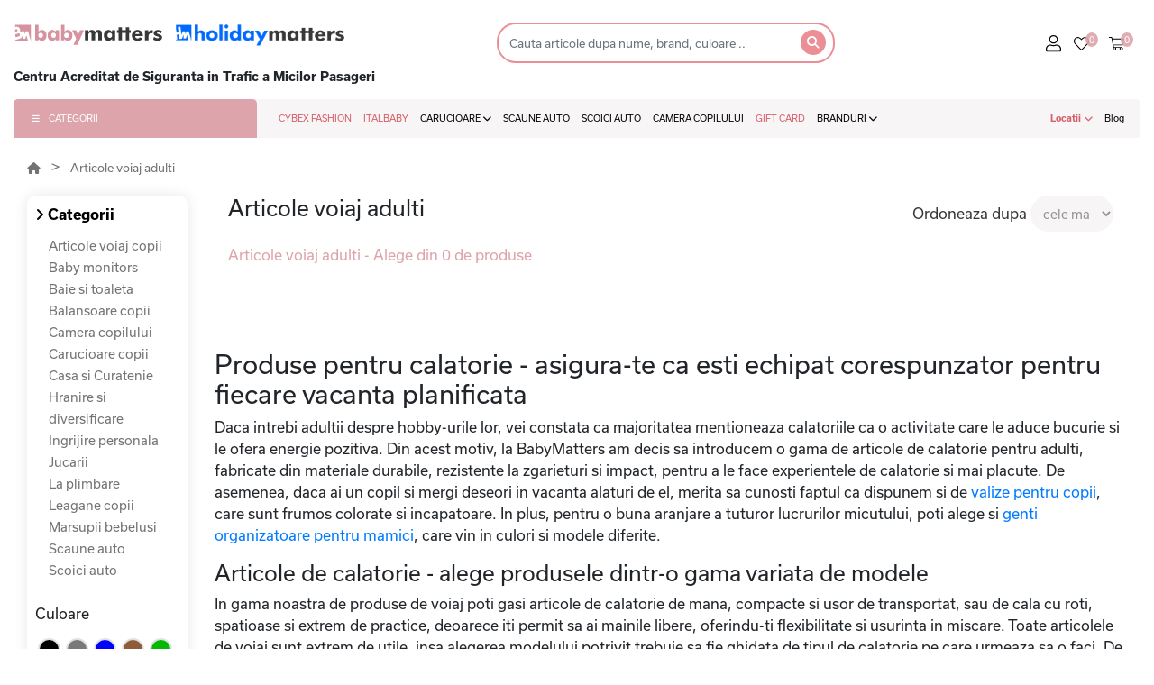

--- FILE ---
content_type: text/html; charset=UTF-8
request_url: https://www.babymatters.ro/articole-voiaj-adulti/
body_size: 17766
content:
<!doctype html>
<html lang="en">
<head>
    <!--
    live    -->
    <meta charset="utf-8">
    <meta name="viewport" content="width=device-width, initial-scale=1, shrink-to-fit=no">

    <title>
        Trollere si genti de voiaj pentru adulti: Premium & Lux I Baby Matters    </title>
        <link rel="search" type="application/opensearchdescription+xml" href="/opensearch.xml" title="Cauta in BabyMatters" />
        <meta name="description" content="Cumpara trollere si genti de voiaj premium pentru adulti de la branduri de lux renumite international. Produse de calitate superioara pentru siguranta copilului tau ❤️" />

    <meta name="rating" content="general" />
    <meta name="language" content="Romanian"/>
    <meta name="country" content="ro" />
    <meta name="revisit-after" content="3 days" />
                <meta name="robots" content="max-image-preview:large" />
        <meta name="robots" content="index,follow"/>
        <link rel="canonical" href="https://babymatters.ro/articole-voiaj-adulti/" />
            <!-- DATA RESHAPE TAG -->
    <script>
        (function(R,e,s,h,a,p,E){
            R[s]=R[s]||[];R[s].push({"gtm.start":new Date().getTime(),event:"gtm.js",environment:"top"});
            E=e.getElementsByTagName(h)[0];p=e.createElement(h);p.async=true;p.src="https://dre2.babymatters.ro/s/"+a;E.parentNode.insertBefore(p,E);
        })(window, document, "dataLayer", "script", "NGSXZKG8");
    </script>
        <link rel="stylesheet" href="https://maxcdn.bootstrapcdn.com/bootstrap/4.0.0/css/bootstrap.min.css" integrity="sha384-Gn5384xqQ1aoWXA+058RXPxPg6fy4IWvTNh0E263XmFcJlSAwiGgFAW/dAiS6JXm" crossorigin="anonymous">

    <script src="https://code.jquery.com/jquery-3.2.1.min.js"></script>
    <script src="https://cdnjs.cloudflare.com/ajax/libs/popper.js/1.12.9/umd/popper.min.js" integrity="sha384-ApNbgh9B+Y1QKtv3Rn7W3mgPxhU9K/ScQsAP7hUibX39j7fakFPskvXusvfa0b4Q" crossorigin="anonymous"></script>
    <script src="https://maxcdn.bootstrapcdn.com/bootstrap/4.0.0/js/bootstrap.min.js" integrity="sha384-JZR6Spejh4U02d8jOt6vLEHfe/JQGiRRSQQxSfFWpi1MquVdAyjUar5+76PVCmYl" crossorigin="anonymous"></script>

    <link rel="stylesheet" href="https://use.typekit.net/mzk2lvf.css">
    <link rel="stylesheet" href="https://cdnjs.cloudflare.com/ajax/libs/font-awesome/5.12.1/css/all.min.css">
    <link rel="stylesheet" href="https://cdnjs.cloudflare.com/ajax/libs/font-awesome/6.2.0/css/all.min.css" integrity="sha512-xh6O/CkQoPOWDdYTDqeRdPCVd1SpvCA9XXcUnZS2FmJNp1coAFzvtCN9BmamE+4aHK8yyUHUSCcJHgXloTyT2A==" crossorigin="anonymous" referrerpolicy="no-referrer" />
    <link href="/website-desktop/assets/css/main.css?v=1764721725" rel="stylesheet" />
    <link href="https://fonts.googleapis.com/css2?family=Mali&display=swap" rel="stylesheet">
    <link href="https://fonts.googleapis.com/css2?family=Chilanka&display=swap" rel="stylesheet">

    <link href="/website-desktop/assets/plugins/magiczoomplus/magiczoomplus.css" rel="stylesheet" />
    <script src="/website-desktop/assets/plugins/magiczoomplus/magiczoomplus.js"></script>

    <script src="https://cdn.jsdelivr.net/npm/sweetalert2@10"></script>

    <link href="/website-desktop/assets/plugins/magicscroll/magicscroll.css" rel="stylesheet" />
    <script src="/website-desktop/assets/plugins/magicscroll/magicscroll.js"></script>
    <script src="/common/scripts.js?v=78.1.1"></script>
    <script src="/website-desktop/assets/plugins/jquery.autocomplete.js"></script>
    <meta name="facebook-domain-verification" content="e28vr9x2elb4jrf1g3r4x7y0mk26tc" />
    <script>
        !function (w, d, t) {
            w.TiktokAnalyticsObject=t;var ttq=w[t]=w[t]||[];ttq.methods=["page","track","identify","instances","debug","on","off","once","ready","alias","group","enableCookie","disableCookie","holdConsent","revokeConsent","grantConsent"],ttq.setAndDefer=function(t,e){t[e]=function(){t.push([e].concat(Array.prototype.slice.call(arguments,0)))}};for(var i=0;i<ttq.methods.length;i++)ttq.setAndDefer(ttq,ttq.methods[i]);ttq.instance=function(t){for(
                var e=ttq._i[t]||[],n=0;n<ttq.methods.length;n++)ttq.setAndDefer(e,ttq.methods[n]);return e},ttq.load=function(e,n){var r="https://analytics.tiktok.com/i18n/pixel/events.js",o=n&&n.partner;ttq._i=ttq._i||{},ttq._i[e]=[],ttq._i[e]._u=r,ttq._t=ttq._t||{},ttq._t[e]=+new Date,ttq._o=ttq._o||{},ttq._o[e]=n||{};n=document.createElement("script")
            ;n.type="text/javascript",n.async=!0,n.src=r+"?sdkid="+e+"&lib="+t;e=document.getElementsByTagName("script")[0];e.parentNode.insertBefore(n,e)};


            ttq.load('D03QKBJC77UFNMLNIAOG');
            ttq.page();
        }(window, document, 'ttq');

        function ttqSafeTrackPixel(event, data) {
            try {
                if (typeof ttq !== 'undefined' && typeof ttq.track === 'function') {
                    ttq.track(event, data);

                    console.log(event);
                }
            } catch (e) {
                console.log('TTQ Pixel Error: ', e);
            }
        }
    </script>
</head>
<body>
<section class="header-section">
    <div class="container">
        <div class="top-header d-flex justify-content-between">
            <ul class="top-header-icons" style="padding-inline-start:0!important;margin-bottom:0">
                <li style="padding-right:10px;">
                    <a href="https://www.babymatters.ro" ><img alt="Baby Matters" class="header-logo" src="/website-desktop/assets/images/bm-logo.svg" /></a>
                </li>
                                <li style="padding-right:10px;">
                    <a href="https://www.holidaymatters.ro/" target="_blank" rel="nofollow">
                        <img class="header-logo header-logo-tm" src="/website-desktop/assets/images/Holidaymatters_logo_resize.png">
                    </a>
                </li>
                            </ul>

            
                            <form  action="/search/" method="get" name="frm_normal_search" style="width: 30%">
                <div class="input-group header-search" style="cursor:pointer;width: auto" onclick="showWebsiteSearch()">

                        <input class="form-control header-form-control" type="text" placeholder="Cauta articole dupa nume, brand, culoare .." aria-label="Search" name="search" style="font-size:13px;">
                        <input type="hidden" name="sgst" value="" class="sgst" />
                        <div class="input-group-append">
                            <button class="btn input-group-text" type="button" style="padding-right:0.5rem;padding-top:0.37rem;">
                                <i class="fa fa-search" aria-hidden="true" style="font-size:14px;color:#fff;background-color: #ec8e96;padding:7px;border-radius:50%;"></i>
                            </button>
                        </div>
                </div>
            </form>
                        <ul class="top-header-icons" style="margin-top:10px;">
                <li style="padding-left:35px;">
                    <a href="/cont/">
                        <img class="header-icon" src="/website-desktop/assets/images/user-light.svg">
                    </a>
                </li>
                <li style="padding-right:0;">
                    <a class="cart-total" id="favorites-total" href="/wish-list/" value="-">
                        <img class="header-icon" src="/website-desktop/assets/images/heart-light.svg">
                    </a>
                </li>
                <li>
                    <a class="cart-total" id="cart-total" href="/cart/" value="-">
                        <img class="header-icon" src="/website-desktop/assets/images/shopping-cart-light.svg">
                    </a>
                </li>

            </ul>
            <button class="navbar-toggler d-lg-none" type="button" data-toggle="collapse" data-target="#navbarText" aria-controls="navbarText" aria-expanded="false" aria-label="Toggle navigation">
                <span class="navbar-toggler-icon"><i class="fas fa-bars"></i></span>
            </button>
                    </div>
    </div>

    <div class="container">
        <div class="row px-0">
            <div class="col-xl-12 px-0" style="margin-top:-26px;margin-bottom:15px;font-size:14px;font-weight:bold">
                Centru Acreditat de Siguranta in Trafic a Micilor Pasageri            </div>
        </div>
    </div>
    <div class="container-fluid px-0">
        <div class="main-menu">
            <div class="container">
                <nav class="navbar navbar-expand-lg" style="background-color:#f7f5f5; border-top-right-radius:5px;">
                    <span class="collapse navbar-collapse menu-v2" id="navbarText">
                        <ul class="navbar-nav mr-auto">
                            <li class="nav-item dropdown dropdown-btn">
                                <a class="nav-link dropdown-toggle" style="width:200px;color:#fff" href="#" id="navbarDropdown" role="button" data-toggle="dropdown" aria-haspopup="true" aria-expanded="false">
                                    <i class="fa fa-bars"></i>CATEGORII                                </a>
                                <ul class="dropdown-menu dropdown-level-1">
                                                                        <li  class="dropdown-level-1-list">
                                        <a class="dropdown-item dropdown-item-level-1" href="/voucher">
                                            <span><img src="/website-desktop/assets/images/category/categ-menu-icon/icon-gift-mobile.png"></span>
                                            GIFT CARD                                        </a>
                                    </li>
                                                                        <li  class="dropdown-level-1-list">
                                        <a class="dropdown-item dropdown-item-level-1" href="/carucioare-copii/">
                                            <span><img src="/website-desktop/assets/images/category/categ-menu-icon/icon-carucioare.png"></span>
                                                                                        CARUCIOARE COPII <i class="fa fa-chevron-right normal"></i><i class="hover fa fa-chevron-left"></i></a>
                                                                                    <ul class="dropdown-menu dropdown-level-2 sub-items">
                                                    <a class="dropdown-item dropdown-item-level-2-header" href="/carucioare-copii/">CARUCIOARE COPII</a>
                                                                                                 <li>
                                                    <a class="dropdown-item dropdown-item-level-2" href="/carucioare-copii/accesorii/">Accesorii Carucioare</a>
                                                </li>
                                                                                                 <li>
                                                    <a class="dropdown-item dropdown-item-level-2" href="/carucioare-copii/2-in-1/">Carucioare 2 In 1</a>
                                                </li>
                                                                                                 <li>
                                                    <a class="dropdown-item dropdown-item-level-2" href="/carucioare-copii/3-in-1/">Carucioare 3 In 1</a>
                                                </li>
                                                                                                 <li>
                                                    <a class="dropdown-item dropdown-item-level-2" href="/carucioare-copii/4-in-1/">Carucioare 4 In 1</a>
                                                </li>
                                                                                                 <li>
                                                    <a class="dropdown-item dropdown-item-level-2" href="/carucioare-copii/duble/">Carucioare Duble</a>
                                                </li>
                                                                                                 <li>
                                                    <a class="dropdown-item dropdown-item-level-2" href="/carucioare-copii/nou-nascuti/">Carucioare Nou-nascuti</a>
                                                </li>
                                                                                                 <li>
                                                    <a class="dropdown-item dropdown-item-level-2" href="/carucioare-copii/sport/">Carucioare Sport</a>
                                                </li>
                                                                                                 <li>
                                                    <a class="dropdown-item dropdown-item-level-2" href="/carucioare-copii/landouri/">Landouri</a>
                                                </li>
                                                                                                 <li>
                                                    <a class="dropdown-item dropdown-item-level-2" href="/carucioare-copii/material-textil/">Material Textil</a>
                                                </li>
                                                                                                 <li>
                                                    <a class="dropdown-item dropdown-item-level-2" href="/carucioare-copii/pachet-nou-nascut/">Pachet Nou Nascut</a>
                                                </li>
                                                                                                 <li>
                                                    <a class="dropdown-item dropdown-item-level-2" href="/carucioare-copii/sasiuri/">Sasiuri Carucioare</a>
                                                </li>
                                                                                            </ul>
                                                                                </li>
                                                                        <li  class="dropdown-level-1-list">
                                        <a class="dropdown-item dropdown-item-level-1" href="/scaune-auto/">
                                            <span><img src="/website-desktop/assets/images/category/categ-menu-icon/icon-scaune.png"></span>
                                                                                        SCAUNE AUTO <i class="fa fa-chevron-right normal"></i><i class="hover fa fa-chevron-left"></i></a>
                                                                                    <ul class="dropdown-menu dropdown-level-2 sub-items">
                                                    <a class="dropdown-item dropdown-item-level-2-header" href="/scaune-auto/">SCAUNE AUTO</a>
                                                                                                 <li>
                                                    <a class="dropdown-item dropdown-item-level-2" href="/scaune-auto/accesorii/">Accesorii Scaune Auto</a>
                                                </li>
                                                                                                 <li>
                                                    <a class="dropdown-item dropdown-item-level-2" href="/scaune-auto/insert-nou-nascut/">Insert Nou-nascut</a>
                                                </li>
                                                                                                 <li>
                                                    <a class="dropdown-item dropdown-item-level-2" href="/scaune-auto/grupa-2-3-15-36-kg/">Scaune Auto Grupa 100-150 Cm / 15-36 Kg</a>
                                                </li>
                                                                                                 <li>
                                                    <a class="dropdown-item dropdown-item-level-2" href="/scaune-auto/grupa-0-1-0-18-kg/">Scaune Auto Grupa 40-105 Cm / 0-18 Kg</a>
                                                </li>
                                                                                                 <li>
                                                    <a class="dropdown-item dropdown-item-level-2" href="/scaune-auto/grupa-0-1-2-0-25-kg/">Scaune Auto Grupa 40-125 Cm / 0-25 Kg</a>
                                                </li>
                                                                                                 <li>
                                                    <a class="dropdown-item dropdown-item-level-2" href="/scaune-auto/grupa-0-1-2-3-0-36-kg/">Scaune Auto Grupa 40-150 Cm / 0-36 Kg</a>
                                                </li>
                                                                                                 <li>
                                                    <a class="dropdown-item dropdown-item-level-2" href="/scaune-auto/grupa-1-2-3-9-36-kg/">Scaune Auto Grupa 76-150 Cm / 9-36 Kg</a>
                                                </li>
                                                                                            </ul>
                                                                                </li>
                                                                        <li  class="dropdown-level-1-list">
                                        <a class="dropdown-item dropdown-item-level-1" href="/scoici-auto/">
                                            <span><img src="/website-desktop/assets/images/category/categ-menu-icon/icon-scoica.png"></span>
                                                                                        SCOICI AUTO <i class="fa fa-chevron-right normal"></i><i class="hover fa fa-chevron-left"></i></a>
                                                                                    <ul class="dropdown-menu dropdown-level-2 sub-items">
                                                    <a class="dropdown-item dropdown-item-level-2-header" href="/scoici-auto/">SCOICI AUTO</a>
                                                                                                 <li>
                                                    <a class="dropdown-item dropdown-item-level-2" href="/scoici-auto/accesorii/">Accesorii Scoici Auto</a>
                                                </li>
                                                                                                 <li>
                                                    <a class="dropdown-item dropdown-item-level-2" href="/scoici-auto/editii-speciale/">Editii Speciale</a>
                                                </li>
                                                                                                 <li>
                                                    <a class="dropdown-item dropdown-item-level-2" href="/scoici-auto/grupa-0-0-9-kg/">Scoici Auto Grupa 0 (0-9 Kg)</a>
                                                </li>
                                                                                                 <li>
                                                    <a class="dropdown-item dropdown-item-level-2" href="/scoici-auto/grupa-0-0-13-kg/">Scoici Auto Grupa 40-85 Cm / 0-13 Kg</a>
                                                </li>
                                                                                            </ul>
                                                                                </li>
                                                                        <li  class="dropdown-level-1-list">
                                        <a class="dropdown-item dropdown-item-level-1" href="/la-plimbare/">
                                            <span><img src="/website-desktop/assets/images/category/categ-menu-icon/icon-plimbare.png"></span>
                                                                                        LA PLIMBARE <i class="fa fa-chevron-right normal"></i><i class="hover fa fa-chevron-left"></i></a>
                                                                                    <ul class="dropdown-menu dropdown-level-2 sub-items">
                                                    <a class="dropdown-item dropdown-item-level-2-header" href="/la-plimbare/">LA PLIMBARE</a>
                                                                                                 <li>
                                                    <a class="dropdown-item dropdown-item-level-2" href="/la-plimbare/biciclete/">Biciclete</a>
                                                </li>
                                                                                                 <li>
                                                    <a class="dropdown-item dropdown-item-level-2" href="/la-plimbare/premergatoare/">Premergatoare</a>
                                                </li>
                                                                                                 <li>
                                                    <a class="dropdown-item dropdown-item-level-2" href="/la-plimbare/triciclete/">Triciclete</a>
                                                </li>
                                                                                                 <li>
                                                    <a class="dropdown-item dropdown-item-level-2" href="/la-plimbare/trotinete/">Trotinete</a>
                                                </li>
                                                                                            </ul>
                                                                                </li>
                                                                        <li  class="dropdown-level-1-list">
                                        <a class="dropdown-item dropdown-item-level-1" href="/camera-copilului/">
                                            <span><img src="/website-desktop/assets/images/category/categ-menu-icon/icon-camera.png"></span>
                                                                                        CAMERA COPILULUI <i class="fa fa-chevron-right normal"></i><i class="hover fa fa-chevron-left"></i></a>
                                                                                    <ul class="dropdown-menu dropdown-level-2 sub-items">
                                                    <a class="dropdown-item dropdown-item-level-2-header" href="/camera-copilului/">CAMERA COPILULUI</a>
                                                                                                 <li>
                                                    <a class="dropdown-item dropdown-item-level-2" href="/hranire-si-diversificare/articole-pentru-schimbat-si-infasat/">Articole Pentru Schimbat Si Infasat</a>
                                                </li>
                                                                                                 <li>
                                                    <a class="dropdown-item dropdown-item-level-2" href="/camera-copilului/cantare-electronice/">Cantare Electronice</a>
                                                </li>
                                                                                                 <li>
                                                    <a class="dropdown-item dropdown-item-level-2" href="/camera-copilului/cosuri-pentru-depozitare/">Cosuri Pentru Depozitare</a>
                                                </li>
                                                                                                 <li>
                                                    <a class="dropdown-item dropdown-item-level-2" href="/camera-copilului/decoratiuni/">Decoratiuni</a>
                                                </li>
                                                                                                 <li>
                                                    <a class="dropdown-item dropdown-item-level-2" href="/camera-copilului/dormitoare-copii/">Dormitoare Copii</a>
                                                </li>
                                                                                                 <li>
                                                    <a class="dropdown-item dropdown-item-level-2" href="/camera-copilului/mobilier-copii/">Mobilier Copii</a>
                                                </li>
                                                                                                 <li>
                                                    <a class="dropdown-item dropdown-item-level-2" href="/camera-copilului/patuturi-bebe/">Patuturi Bebe</a>
                                                </li>
                                                                                                 <li>
                                                    <a class="dropdown-item dropdown-item-level-2" href="/camera-copilului/perne-si-suporturi-pentru-somn/">Perne Si Suporturi Pentru Somn</a>
                                                </li>
                                                                                                 <li>
                                                    <a class="dropdown-item dropdown-item-level-2" href="/camera-copilului/saltele-interactive/">Saltele Interactive</a>
                                                </li>
                                                                                                 <li>
                                                    <a class="dropdown-item dropdown-item-level-2" href="/camera-copilului/suport-hainute/">Suport Hainute</a>
                                                </li>
                                                                                                 <li>
                                                    <a class="dropdown-item dropdown-item-level-2" href="/camera-copilului/tarcuri/">Tarcuri</a>
                                                </li>
                                                                                                 <li>
                                                    <a class="dropdown-item dropdown-item-level-2" href="/camera-copilului/trusa-pentru-bebe/">Trusa Pentru Bebe</a>
                                                </li>
                                                                                            </ul>
                                                                                </li>
                                                                        <li  class="dropdown-level-1-list">
                                        <a class="dropdown-item dropdown-item-level-1" href="/jucarii/">
                                            <span><img src="/website-desktop/assets/images/category/categ-menu-icon/icon-jucarii.png"></span>
                                                                                        JUCARII <i class="fa fa-chevron-right normal"></i><i class="hover fa fa-chevron-left"></i></a>
                                                                                    <ul class="dropdown-menu dropdown-level-2 sub-items">
                                                    <a class="dropdown-item dropdown-item-level-2-header" href="/jucarii/">JUCARII</a>
                                                                                                 <li>
                                                    <a class="dropdown-item dropdown-item-level-2" href="/jucarii/cadouri-pentru-nou-nascuti/">Cadouri Pentru Nou Nascuti</a>
                                                </li>
                                                                                                 <li>
                                                    <a class="dropdown-item dropdown-item-level-2" href="/jucarii/din-lemn/">Jucarii Din Lemn</a>
                                                </li>
                                                                                                 <li>
                                                    <a class="dropdown-item dropdown-item-level-2" href="/jucarii/interactive/">Jucarii Interactive</a>
                                                </li>
                                                                                                 <li>
                                                    <a class="dropdown-item dropdown-item-level-2" href="/jucarii/lampi-de-veghe/">Lampi De Veghe</a>
                                                </li>
                                                                                                 <li>
                                                    <a class="dropdown-item dropdown-item-level-2" href="/jucarii/papusi-textile/">Papusi Textile</a>
                                                </li>
                                                                                                 <li>
                                                    <a class="dropdown-item dropdown-item-level-2" href="/jucarii/plusuri/">Plusuri</a>
                                                </li>
                                                                                            </ul>
                                                                                </li>
                                                                        <li  class="dropdown-level-1-list">
                                        <a class="dropdown-item dropdown-item-level-1" href="/baby-carriers/">
                                            <span><img src="/website-desktop/assets/images/category/categ-menu-icon/icon-marsupii.png"></span>
                                                                                        MARSUPII BEBELUSI </a>
                                                                            </li>
                                                                        <li  class="dropdown-level-1-list">
                                        <a class="dropdown-item dropdown-item-level-1" href="/leagane-copii/">
                                            <span><img src="/website-desktop/assets/images/category/categ-menu-icon/icon-leagane.png"></span>
                                                                                        LEAGANE COPII <i class="fa fa-chevron-right normal"></i><i class="hover fa fa-chevron-left"></i></a>
                                                                                    <ul class="dropdown-menu dropdown-level-2 sub-items">
                                                    <a class="dropdown-item dropdown-item-level-2-header" href="/leagane-copii/">LEAGANE COPII</a>
                                                                                                 <li>
                                                    <a class="dropdown-item dropdown-item-level-2" href="/leagane-copii/2-in-1-leagan-si-balansoar/">2 In 1 (leagan Si Balansoar)</a>
                                                </li>
                                                                                            </ul>
                                                                                </li>
                                                                        <li  class="dropdown-level-1-list">
                                        <a class="dropdown-item dropdown-item-level-1" href="/balansoare-copii/">
                                            <span><img src="/website-desktop/assets/images/category/categ-menu-icon/icon-balansoare.png"></span>
                                                                                        BALANSOARE COPII <i class="fa fa-chevron-right normal"></i><i class="hover fa fa-chevron-left"></i></a>
                                                                                    <ul class="dropdown-menu dropdown-level-2 sub-items">
                                                    <a class="dropdown-item dropdown-item-level-2-header" href="/balansoare-copii/">BALANSOARE COPII</a>
                                                                                                 <li>
                                                    <a class="dropdown-item dropdown-item-level-2" href="/balansoare-copii/accesorii/">Accesorii Balansoare Copii</a>
                                                </li>
                                                                                                 <li>
                                                    <a class="dropdown-item dropdown-item-level-2" href="/balansoare-copii/balansoare-copii-2/">Balansoare Copii</a>
                                                </li>
                                                                                            </ul>
                                                                                </li>
                                                                        <li  class="dropdown-level-1-list">
                                        <a class="dropdown-item dropdown-item-level-1" href="/baby-monitors/">
                                            <span><img src="/website-desktop/assets/images/category/categ-menu-icon/icon-monitors.png"></span>
                                                                                        BABY MONITORS </a>
                                                                            </li>
                                                                        <li  class="dropdown-level-1-list">
                                        <a class="dropdown-item dropdown-item-level-1" href="/hranire-si-diversificare/">
                                            <span><img src="/website-desktop/assets/images/category/categ-menu-icon/icon-masa.png"></span>
                                                                                        HRANIRE SI DIVERSIFICARE <i class="fa fa-chevron-right normal"></i><i class="hover fa fa-chevron-left"></i></a>
                                                                                    <ul class="dropdown-menu dropdown-level-2 sub-items">
                                                    <a class="dropdown-item dropdown-item-level-2-header" href="/hranire-si-diversificare/">HRANIRE SI DIVERSIFICARE</a>
                                                                                                 <li>
                                                    <a class="dropdown-item dropdown-item-level-2" href="/hranire-si-diversificare/accesorii-pentru-hranire/">Accesorii Pentru Hranire</a>
                                                </li>
                                                                                                 <li>
                                                    <a class="dropdown-item dropdown-item-level-2" href="/hranire-si-diversificare/aparate-electrice/">Aparate Electrice</a>
                                                </li>
                                                                                                 <li>
                                                    <a class="dropdown-item dropdown-item-level-2" href="/hranire-si-diversificare/biberoane/">Biberoane</a>
                                                </li>
                                                                                                 <li>
                                                    <a class="dropdown-item dropdown-item-level-2" href="/hranire-si-diversificare/diversificare-si-alimentatie/">Diversificare Si Alimentatie</a>
                                                </li>
                                                                                                 <li>
                                                    <a class="dropdown-item dropdown-item-level-2" href="/hranire-si-diversificare/pompe-de-san/">Pompe De San</a>
                                                </li>
                                                                                                 <li>
                                                    <a class="dropdown-item dropdown-item-level-2" href="/hranire-si-diversificare/roboti-de-bucatarie-pentru-bebelusi/">Roboti De Bucatarie Pentru Bebelusi</a>
                                                </li>
                                                                                                 <li>
                                                    <a class="dropdown-item dropdown-item-level-2" href="/hranire-si-diversificare/scaune-de-masa/">Scaune De Masa</a>
                                                </li>
                                                                                                 <li>
                                                    <a class="dropdown-item dropdown-item-level-2" href="/hranire-si-diversificare/suzete/">Suzete</a>
                                                </li>
                                                                                                 <li>
                                                    <a class="dropdown-item dropdown-item-level-2" href="/hranire-si-diversificare/suzete-si-biberoane/">Suzete Si Biberoane</a>
                                                </li>
                                                                                                 <li>
                                                    <a class="dropdown-item dropdown-item-level-2" href="/hranire-si-diversificare/vesela-pentru-bebelusi/">Vesela Pentru Bebelusi</a>
                                                </li>
                                                                                            </ul>
                                                                                </li>
                                                                        <li  class="dropdown-level-1-list">
                                        <a class="dropdown-item dropdown-item-level-1" href="/articole-voiaj-copii/">
                                            <span><img src="/website-desktop/assets/images/category/categ-menu-icon/icon-voiaj-copii.png"></span>
                                                                                        ARTICOLE VOIAJ COPII <i class="fa fa-chevron-right normal"></i><i class="hover fa fa-chevron-left"></i></a>
                                                                                    <ul class="dropdown-menu dropdown-level-2 sub-items">
                                                    <a class="dropdown-item dropdown-item-level-2-header" href="/articole-voiaj-copii/">ARTICOLE VOIAJ COPII</a>
                                                                                                 <li>
                                                    <a class="dropdown-item dropdown-item-level-2" href="/articole-voiaj-copii/geanta-de-transport/">Geanta De Transport</a>
                                                </li>
                                                                                                 <li>
                                                    <a class="dropdown-item dropdown-item-level-2" href="/articole-voiaj-copii/genti-mammoth/">Genti Mammoth</a>
                                                </li>
                                                                                                 <li>
                                                    <a class="dropdown-item dropdown-item-level-2" href="/articole-voiaj-copii/genti-scutece/">Genti Scutece</a>
                                                </li>
                                                                                                 <li>
                                                    <a class="dropdown-item dropdown-item-level-2" href="/articole-voiaj-copii/genti-termo/">Genti Termo</a>
                                                </li>
                                                                                                 <li>
                                                    <a class="dropdown-item dropdown-item-level-2" href="/articole-voiaj-copii/rucsacuri/">Rucsacuri</a>
                                                </li>
                                                                                            </ul>
                                                                                </li>
                                                                        <li  class="dropdown-level-1-list">
                                        <a class="dropdown-item dropdown-item-level-1" href="/articole-voiaj-adulti/">
                                            <span><img src="/website-desktop/assets/images/category/categ-menu-icon/icon-voiaj-adulti.png"></span>
                                                                                        ARTICOLE VOIAJ ADULTI <i class="fa fa-chevron-right normal"></i><i class="hover fa fa-chevron-left"></i></a>
                                                                                    <ul class="dropdown-menu dropdown-level-2 sub-items">
                                                    <a class="dropdown-item dropdown-item-level-2-header" href="/articole-voiaj-adulti/">ARTICOLE VOIAJ ADULTI</a>
                                                                                                 <li>
                                                    <a class="dropdown-item dropdown-item-level-2" href="/articole-voiaj-adulti/bagaje-de-cala/">Bagaje De Cala</a>
                                                </li>
                                                                                                 <li>
                                                    <a class="dropdown-item dropdown-item-level-2" href="/articole-voiaj-adulti/bagaje-de-mana/">Bagaje De Mana</a>
                                                </li>
                                                                                            </ul>
                                                                                </li>
                                                                    </ul>
                            </li>
                                                        <li class="nav-item">
                                <a class="nav-link" href="/cybex-design/" style=" color:#d75e6a">CYBEX FASHION</a>
                            </li>
                                                                                        <li class="nav-item">
                                    <a class="nav-link" href="/italbaby-collections/" style=" color:#d75e6a">ITALBABY</a>
                                </li>
                            
                            <li class="nav-item dropdown">
                                <a class="nav-link dropdown-toggle" href="#" id="navbarDropdown" role="button" data-toggle="dropdown" aria-haspopup="true" aria-expanded="false">
                                    CARUCIOARE <i class="fa fa-chevron-down"></i>
                                </a>
                                <div class="dropdown-menu navbar-dropdown" aria-labelledby="navbarDropdown" style="min-width:31rem;top:96%;">
                                    <div class="row">
                                        <div class="col-6 pl-0">
                                            <a class="dropdown-item menu-dropdown-hover" href="/carucioare-copii/cybex/">Carucioare copii Cybex</a>

                                                                                        <a class="dropdown-item menu-dropdown-hover" href="/carucioare-copii/babyzen/">Carucioare copii Babyzen</a>
                                                                                                                                    <a class="dropdown-item menu-dropdown-hover" href="/carucioare-copii/cybex-platinum/">Carucioare copii Cybex Platinum</a>
                                                                                                                                    <a class="dropdown-item menu-dropdown-hover" href="/carucioare-copii/cybex-fashion/">Carucioare copii Cybex Fashion</a>
                                                                                                                                    <a class="dropdown-item menu-dropdown-hover" href="/carucioare-copii/cavoe/">Carucioare copii Cavoe</a>
                                                                                                                                        <a class="dropdown-item menu-dropdown-hover" href="/carucioare-copii/lionelo/">Carucioare copii Lionelo</a>
                                                                                                                                    <a class="dropdown-item menu-dropdown-hover" href="/carucioare-copii/nuna/">
                                                Carucioare copii Nuna                                            </a>
                                            

                                        </div>
                                        <div class="col-6 pl-0">
                                                                                        <a class="dropdown-item menu-dropdown-hover" href="/carucioare-copii/joie/">
                                                Carucioare copii Joie                                            </a>
                                                                                        <a class="dropdown-item menu-dropdown-hover" href="/carucioare-copii/recaro/">Carucioare copii Recaro</a>
                                            <a class="dropdown-item menu-dropdown-hover" href="/carucioare-copii/anex/">Carucioare copii Anex</a>
                                                                                        <a class="dropdown-item menu-dropdown-hover" href="/carucioare-copii/thule/">Carucioare copii Thule</a>
                                                                                        <!--<a class="dropdown-item menu-dropdown-hover" href="/carucioare-copii/gb/">Carucioare copii GB</a>-->
                                            <a class="dropdown-item menu-dropdown-hover" href="/carucioare-copii/joolz/">Carucioare copii Joolz</a>
                                                                                        <a class="dropdown-item menu-dropdown-hover" href="/carucioare-copii/chicco/">Carucioare copii Chicco</a>
                                                                                                                                </div>
                                    </div>
                                </div>
                            </li>
                            <li class="nav-item">
                                <a class="nav-link" href="/scaune-auto/">SCAUNE AUTO</a>
                            </li>
                            <li class="nav-item">
                                <a class="nav-link" href="/scoici-auto/">SCOICI AUTO</a>
                            </li>
                            <li class="nav-item">
                                <a class="nav-link" href="/camera-copilului/">CAMERA COPILULUI</a>
                            </li>
                                                              <li class="nav-item">
                                    <a class="nav-link" href="/voucher" style=" color:#d75e6a">GIFT CARD</a>
                                  </li>
                                                        <li class="nav-item dropdown">
                                <a class="nav-link dropdown-toggle" href="#" id="navbarDropdown" role="button" data-toggle="dropdown" aria-haspopup="true" aria-expanded="false">
                                    BRANDURI <i class="fa fa-chevron-down"></i>
                                </a>
                                <div class="dropdown-menu navbar-dropdown" aria-labelledby="navbarDropdown" style="min-width:20rem;top:96%;">
                                    <div class="row">
                                        <div class="col-6 pl-0">
                                            <a class="dropdown-item" href="/babymatters/">Baby Matters</a>
                                            <a class="dropdown-item" href="/cybex/">Cybex</a>
                                                                                            <a class="dropdown-item" href="/babyzen/">Babyzen</a>
                                                                                                                                        <a class="dropdown-item" href="/cybex-platinum/" style="color:#d72244">Cybex Platinum</a>
                                                                                                                                    <a class="dropdown-item" href="/cavoe/">Cavoe</a>
                                                                                                                                    <a class="dropdown-item" href="/cybex-fashion/">Cybex Fashion</a>
                                            
                                            <a class="dropdown-item" href="/citron/">Citron</a>
                                                                                            <a class="dropdown-item" href="/lionelo/">Lionelo</a>
                                            
                                                                                            <a class="dropdown-item" href="/nuna/">Nuna</a>
                                                                                                                                        <a class="dropdown-item" href="/joie/">Joie</a>
                                                                                        <a class="dropdown-item" href="/britax-romer/">Britax Römer</a>
                                            <a class="dropdown-item" href="/recaro/">Recaro</a>
                                             <a class="dropdown-item" href="/anex/">Anex</a>
                                            <a class="dropdown-item" href="/thule/">Thule</a>
                                            <!--<a class="dropdown-item" href="/gb/">GB</a>-->
                                            
                                            <a class="dropdown-item" href="/zazu/">Zazu</a>
                                            <a class="dropdown-item" href="/picca-loulou/">Picca Loulou</a>
                                                                                              <a class="dropdown-item" href="/smartrike/">SmarTrike</a>
                                                 
                                        </div>
                                        <div class="col-6 pl-0">
                                            <a class="dropdown-item" href="/chicco/">Chicco</a>
                                            <a class="dropdown-item" href="/bentley/">Bentley</a>
                                            <a class="dropdown-item" href="/qplay/">Qplay</a>
                                            <a class="dropdown-item" href="/little-dutch/">Little Dutch</a>
                                            <a class="dropdown-item" href="/baby-bjorn/">BabyBjorn</a>
                                            <a class="dropdown-item" href="/ergobaby/">Ergobaby</a>
                                                                                         <a class="dropdown-item" href="/motorola/">Motorola</a>
                                                                                        <a class="dropdown-item" href="/babymoov/">Babymoov</a>
                                                                                               <a class="dropdown-item" href="/stokke/">Stokke</a>
                                                                                                                                          <a class="dropdown-item" href="/italbaby/">Italbaby</a>
                                            
                                                                                            <a class="dropdown-item" href="/besafe/">BeSafe</a>
                                                                                            <a class="dropdown-item" href="/prince-lionheart/">Prince Lionheart</a>
                                            <a class="dropdown-item" href="/aeromoov/">Aeromoov</a>
                                                                                            <a class="dropdown-item" href="/bibs/">BIBS</a>
                                                                                                                                     <a class="dropdown-item" href="/joolz/">JOOLZ</a>
                                                                                        <a class="dropdown-item" href="/lola-lykke/">Lola&Lykke</a>
                                                                                            <a class="dropdown-item" href="/graco/">Graco</a>
                                                                                    </div>
                                    </div>
                                </div>
                            </li>
                        </ul>

                        <ul class="navbar-nav ml-auto">
                            <li class="nav-item dropdown">
                                <a class="nav-link dropdown-toggle" href="#" id="navbarDropdown" role="button" data-toggle="dropdown" aria-haspopup="true" aria-expanded="false" style="color: #d75e6a;font-weight:bold">
                                    Locatii <i class="fa fa-chevron-down"></i>
                                </a>
                                <div class="dropdown-menu navbar-dropdown" aria-labelledby="navbarDropdown" style="min-width:11rem;top:96%;">
                                    <div class="row">
                                        <div class="col-12 pl-0">
                                            <a class="dropdown-item" href="/showroom">Showroom</a>
                                            <a class="dropdown-item" href="/depozit">Depozit</a>
                                        </div>
                                    </div>
                                </div>
                            </li>

                            <!--<li class="nav-item">
                                <a class="nav-link-small" href="/showroom" style="font-weight: bold; color:#d75e6a">Showroom</a>
                            </li>-->
                            <li class="nav-item" style="padding-right:5px;">
                                <a class="nav-link" href="/blog/">Blog</a>
                            </li>
                        </ul>
                    </div>
                </nav>
            </div>
        </div>
    </div>
</section>


<div id="page-content">
<script type="application/ld+json">
    {
        "@context": "http://schema.org",
        "@type": "BreadcrumbList",
        "@id":"https://www.babymatters.ro/#breadcrumb",
        "itemListElement":
        [
            {
                "@type":"ListItem",
                "position":1,
                "name":"Prima pagină",
                "item":"https://www.babymatters.ro/"
            },
            {
                "@type":"ListItem",
                "position":2,
                "name":"Produse Articole voiaj adulti",
                "item":"https://www.babymatters.ro/articole-voiaj-adulti/"
            }
        ]
    }
</script><section class="product-listing-page">
    <div class="container">
        <div class="row">
            <div class="col-xl-12">
                <div class="breadcrumb-row">
                    <ul>
                                                    <li class="breadcrumb-item">
                                <a href="/"><i class="fa fa-home"></i></a>
                            </li>
                                                        <li class="breadcrumb-item">
                                    <a href="/articole-voiaj-adulti/" >Articole voiaj adulti</a>
                                </li>
                                                    </ul>
                </div>
            </div>
        </div>
        <div class="row">
            <div class="col-xl-2 col-lg-3 col-2">
                                <form name="frm_filters" method="get" action="/articole-voiaj-adulti/">
                    <div class="frm_filters_container">
                    <div class="listing-categ-title-left">
                        <i class="fas fa-angle-right"></i>
                            Categorii                    </div>
                                        <ul class="product-sublist">
                                                <li >
                                                        <a href="/articole-voiaj-copii/">Articole voiaj copii</a>
                                                    </li>
                                                <li >
                                                        <a href="/baby-monitors/">Baby monitors</a>
                                                    </li>
                                                <li >
                                                        <a href="/baie-si-toaleta/">Baie si toaleta</a>
                                                    </li>
                                                <li >
                                                        <a href="/balansoare-copii/">Balansoare copii</a>
                                                    </li>
                                                <li >
                                                        <a href="/camera-copilului/">Camera copilului</a>
                                                    </li>
                                                <li >
                                                        <a href="/carucioare-copii/">Carucioare copii</a>
                                                    </li>
                                                <li >
                                                        <a href="/casa-si-curatenie/">Casa si Curatenie</a>
                                                    </li>
                                                <li >
                                                        <a href="/hranire-si-diversificare/">Hranire si diversificare</a>
                                                    </li>
                                                <li >
                                                        <a href="/ingrijire-personala/">Ingrijire personala</a>
                                                    </li>
                                                <li >
                                                        <a href="/jucarii/">Jucarii</a>
                                                    </li>
                                                <li >
                                                        <a href="/la-plimbare/">La plimbare</a>
                                                    </li>
                                                <li >
                                                        <a href="/leagane-copii/">Leagane copii</a>
                                                    </li>
                                                <li >
                                                        <a href="/baby-carriers/">Marsupii bebelusi</a>
                                                    </li>
                                                <li >
                                                        <a href="/scaune-auto/">Scaune auto</a>
                                                    </li>
                                                <li >
                                                        <a href="/scoici-auto/">Scoici auto</a>
                                                    </li>
                                            </ul>
                                                            <div class="filter-colors">
    <div class="filter-title">Culoare</div>
                <div class="color-container "
                 onclick="setColorFilter(1)"
                 style="cursor:pointer;
                     width:25px;
                     height:25px;
                     background:#000000;
                     margin:5px 3px;"
            >
                &nbsp;
            </div>
            <div class="d-none">
                <input
                    type="checkbox"
                    name="filters[color][]"
                    value="1"
                    id="flt_ccl_1"
                                    />
            </div>
                        <div class="color-container "
                 onclick="setColorFilter(10)"
                 style="cursor:pointer;
                     width:25px;
                     height:25px;
                     background:#797979;
                     margin:5px 3px;"
            >
                &nbsp;
            </div>
            <div class="d-none">
                <input
                    type="checkbox"
                    name="filters[color][]"
                    value="10"
                    id="flt_ccl_10"
                                    />
            </div>
                        <div class="color-container "
                 onclick="setColorFilter(7)"
                 style="cursor:pointer;
                     width:25px;
                     height:25px;
                     background:#0000ff;
                     margin:5px 3px;"
            >
                &nbsp;
            </div>
            <div class="d-none">
                <input
                    type="checkbox"
                    name="filters[color][]"
                    value="7"
                    id="flt_ccl_7"
                                    />
            </div>
                        <div class="color-container "
                 onclick="setColorFilter(11)"
                 style="cursor:pointer;
                     width:25px;
                     height:25px;
                     background:#8e5c3a;
                     margin:5px 3px;"
            >
                &nbsp;
            </div>
            <div class="d-none">
                <input
                    type="checkbox"
                    name="filters[color][]"
                    value="11"
                    id="flt_ccl_11"
                                    />
            </div>
                        <div class="color-container "
                 onclick="setColorFilter(6)"
                 style="cursor:pointer;
                     width:25px;
                     height:25px;
                     background:#06b800;
                     margin:5px 3px;"
            >
                &nbsp;
            </div>
            <div class="d-none">
                <input
                    type="checkbox"
                    name="filters[color][]"
                    value="6"
                    id="flt_ccl_6"
                                    />
            </div>
                        <div class="color-container "
                 onclick="setColorFilter(4)"
                 style="cursor:pointer;
                     width:25px;
                     height:25px;
                     background:#ff8000;
                     margin:5px 3px;"
            >
                &nbsp;
            </div>
            <div class="d-none">
                <input
                    type="checkbox"
                    name="filters[color][]"
                    value="4"
                    id="flt_ccl_4"
                                    />
            </div>
                        <div class="color-container "
                 onclick="setColorFilter(5)"
                 style="cursor:pointer;
                     width:25px;
                     height:25px;
                     background:#ffff00;
                     margin:5px 3px;"
            >
                &nbsp;
            </div>
            <div class="d-none">
                <input
                    type="checkbox"
                    name="filters[color][]"
                    value="5"
                    id="flt_ccl_5"
                                    />
            </div>
                        <div class="color-container "
                 onclick="setColorFilter(9)"
                 style="cursor:pointer;
                     width:25px;
                     height:25px;
                     background:#ff5798;
                     margin:5px 3px;"
            >
                &nbsp;
            </div>
            <div class="d-none">
                <input
                    type="checkbox"
                    name="filters[color][]"
                    value="9"
                    id="flt_ccl_9"
                                    />
            </div>
                        <div class="color-container "
                 onclick="setColorFilter(2)"
                 style="cursor:pointer;
                     width:25px;
                     height:25px;
                     background:#ffffff;
                     margin:5px 3px;"
            >
                &nbsp;
            </div>
            <div class="d-none">
                <input
                    type="checkbox"
                    name="filters[color][]"
                    value="2"
                    id="flt_ccl_2"
                                    />
            </div>
                        <div class="color-container "
                 onclick="setColorFilter(3)"
                 style="cursor:pointer;
                     width:25px;
                     height:25px;
                     background:#df0000;
                     margin:5px 3px;"
            >
                &nbsp;
            </div>
            <div class="d-none">
                <input
                    type="checkbox"
                    name="filters[color][]"
                    value="3"
                    id="flt_ccl_3"
                                    />
            </div>
                        <div class="color-container "
                 onclick="setColorFilter(8)"
                 style="cursor:pointer;
                     width:25px;
                     height:25px;
                     background:#50007f;
                     margin:5px 3px;"
            >
                &nbsp;
            </div>
            <div class="d-none">
                <input
                    type="checkbox"
                    name="filters[color][]"
                    value="8"
                    id="flt_ccl_8"
                                    />
            </div>
            </div>
<script>
    function setColorFilter(colorId) {
        var colorFilter = document.getElementById('flt_ccl_' + colorId);
        if (colorFilter.checked) {
            colorFilter.checked = false;
        } else {
            colorFilter.checked = true;
        }

        document.frm_filters.submit();
    }
</script><div style="clear:both;padding-top:1px;">
    </div>

                    </div>
                </form>
                            </div>
            <div class="col-xl-10 col-lg-9 col-10">
                <section class="row-products-list" style="margin-top:0">
                    <div class="row">
                        <div class="col-xl-8 col-lg-8 col-8">
                                                        <h1 style="font-size:2em;">Articole voiaj adulti</h1>
                            
                                                    </div>
                        <div class="col-xl-4 col-lg-4 col-12 text-right">
                            <div class="form-group">
                                <label for="sort">Ordoneaza dupa</label>
                                <select class="form-control filters-select" id="sort" onchange="setSort(this.value)">
                                    <option value=0>cele mai noi</option>
                                    <option  value=1 >pretul cel mai scazut</option>
                                    <option  value=2 >pretul cel mai mare</option>
                                </select>
                            </div>
                        </div>
                    </div>
                    <style>
                        .product .img-top{
                            display: none;
                            position: absolute;
                            top: 0;
                            left: 0;
                            z-index: 99;
                        }

                        .product:hover .img-top {
                            display: block;
                            position: relative;
                        }
                        .product:hover .base-img {
                            display: none;
                        }
                    </style>

                    <div class="row mb-2">
                        <div class="col-xl-12">
                                                        <h2 style="font-size:1em;color:#DEA4AC">Articole voiaj adulti - Alege din 0 de produse</h2>
                        </div>
                    </div>

                    
                    <div class="row">
                                            </div>
                                    </section>
                
                                    <div>
                        <h2>Produse pentru calatorie - asigura-te ca esti echipat corespunzator pentru fiecare vacanta planificata</h2><p>Daca intrebi adultii despre hobby-urile lor, vei constata ca majoritatea mentioneaza calatoriile ca o activitate care le aduce bucurie si le ofera energie pozitiva. Din acest motiv, la BabyMatters am decis sa introducem o gama de articole de calatorie pentru adulti, fabricate din materiale durabile, rezistente la zgarieturi si impact, pentru a le face experientele de calatorie si mai placute. De asemenea, daca ai un copil si mergi deseori in vacanta alaturi de el, merita sa cunosti faptul ca dispunem si de <a href="https://babymatters.ro/articole-voiaj-copii/geanta-de-transport/">valize pentru copii</a>, care sunt frumos colorate si incapatoare. In plus, pentru o buna aranjare a tuturor lucrurilor micutului, poti alege si <a href="https://babymatters.ro/carucioare-copii/accesorii/genti-organizatoare/">genti organizatoare pentru mamici</a>, care vin in culori si modele diferite.</p><h3>Articole de calatorie - alege produsele dintr-o gama variata de modele</h3><p>In gama noastra de produse de voiaj poti gasi articole de calatorie de mana, compacte si usor de transportat, sau de cala cu roti, spatioase si extrem de practice, deoarece iti permit sa ai mainile libere, oferindu-ti flexibilitate si usurinta in miscare. Toate articolele de voiaj sunt extrem de utile, insa alegerea modelului potrivit trebuie sa fie ghidata de tipul de calatorie pe care urmeaza sa o faci. De exemplu, pentru o escapada de weekend, un model de dimensiuni mai mici si usor de transportat poate fi ideal, in timp ce pentru calatoriile mai lungi vei avea nevoie de un troler spatios si bine compartimentat. Este important sa alegi un model care sa iti ofere atat confort, cat si suficient spatiu de depozitare, adaptat nevoilor tale specifice.</p>                    </div>
                                </div>
        </div>
    </div>
</section>
<script>

    let products = [];

    function sendProductClick(productId)
    {
        products.map(function(productObj){
            if(productId == productObj.id && typeof dataLayer !== 'undefined'){

                dataLayer.push({
                    'event': 'productClick',
                    'ecommerce': {
                        'click': {
                            'actionField': {'list': 'Category'},      // Optional list property.
                            'products': [{
                                'name': productObj.name,                      // Name or ID is required.
                                'id': productObj.id,
                                'price': productObj.price,
                                'brand': productObj.brand,
                                'category': productObj.category,
                                'position': productObj.position
                            }]
                        }
                    }
                });
                console.log(productObj);
            }
        })
    }

    $(function() {
        if (typeof dataLayer === 'undefined') {
            return;
        }

        dataLayer.push({
            'ecommerce': {
                'currencyCode': 'RON',
                'impressions': products
            }
        });
    });

    function changeProductPhotos(productId, el, image1, image2) {
        $('#category-product-colors-' + productId + ' .color-container').removeClass('active');
        $(el).parent().addClass('active');

        $('#product-image-1-' + productId).attr('src', image1);
        $('#product-image-2-' + productId).attr('src', image2);
    }

</script>
</div>
<section class="footer-section">
    <div class="container-fluid" style="background-color:#fff;">
        <div class="footer-bg">
            <div class="footer-image">
                <img src="/website-desktop/assets/images/footer.png">
            </div>
        </div>
    </div>
        <div class="footer-main-container">
        <div class="container">
            <div class="row">
                <div class="col-lg-2 col-md-4 col-sm-4 col-6">
                    <a href="/"><img src="/website-desktop/assets/images/bm-logo.svg" style="width:100%;margin-top:-5px;"></a>
                    <ul class="footer-icons" style="margin-top:10px;">
                        <li class="footer-social-links">
                                                            <a href="https://www.instagram.com/baby_matters_ro/" target="_blank" rel="nofollow">
                                                            <i class="fa-brands fa-instagram"></i>
                            </a>
                        </li>
                        <li class="footer-social-links">
                            <a href="https://www.tiktok.com/@baby_matters_ro?is_from_webapp=1&sender_device=pc" target="_blank" rel="nofollow">
                                <i class="fa-brands fa-tiktok"></i>
                            </a>
                        </li>
                        <li class="footer-social-links">
                            <a href="https://www.facebook.com/babymatters.ro/" target="_blank" rel="nofollow">
                                <i class="fa-brands fa-facebook-f"></i>
                            </a>
                        </li>
                        <li class="footer-social-links">
                            <a href="https://www.youtube.com/channel/UCBE0KRpOgyBKmLizRA5sQ_A/featured" target="_blank" rel="nofollow">
                                <i class="fa-brands fa-youtube"></i>
                            </a>
                        </li>
                    </ul>
                </div>
                <div class="col-lg-3 col-md-4 col-sm-4 col-6">
                    <div class="row">
                        <div class="col-lg-6">
                            <div class="footer-col-title">BRANDURI</div>
                            <div class="footer-links">
                                <a href="/branduri#brands-cybex">Cybex</a>
                                <a href="/branduri#brands-babymatters">Baby Matters</a>
                                                                <a href="/branduri#brands-babyzen">Babyzen</a>
                                                                                                <a href="/branduri#brands-cybex">Cybex Platinum</a>
                                                                                                <a href="/branduri#brands-cavoe">Cavoe</a>
                                                                                                <a href="/branduri#brands-cybex">Cybex Fashion</a>
                                                                                                    <a href="/branduri#brands-lionelo">Lionelo</a>
                                                                                                    <a href="/branduri#brands-nuna">Nuna</a>
                                                                                                    <a href="/branduri#brands-joie">Joie</a>
                                                                <a href="/branduri#brands-britax">Britax Römer</a>
                                <a href="/branduri#brands-recaro">Recaro</a>
                                <a href="/branduri#brands-anex">Anex</a>
                                <a href="/branduri#brands-thule">Thule</a>
                                                                    <a href="/branduri#brands-bibs">BIBS</a>
                                                                <a href="/branduri#brands-lola-lykke">Lola&Lykke</a>
                                                                    <a href="/branduri#brands-graco">Graco</a>
                                                                                            </div>
                        </div>
                        <div class="col-lg-6">
                            <div class="footer-col-title">&nbsp;</div>
                            <div class="footer-links">
                                <a href="/branduri#brands-chicco">Chicco</a>
                                <a href="/branduri#brands-bentley">Bentley</a>
                                <a href="/branduri#brands-qplay">Qplay</a>
                                <a href="/branduri#brands-dutch">Little Dutch</a>
                                <a href="/branduri#brands-babybjorn">BabyBjorn</a>
                                <a href="/branduri#brands-ergobaby">Ergobaby</a>
                                                                <a href="/branduri#brands-motorola">Motorola</a>
                                                                <a href="/branduri#brands-babymoov">Babymoov</a>
                                <a href="/branduri#brands-zazu">Zazu</a>
                                                                    <a href="/branduri#brands-besafe">BeSafe</a>
                                                                    <a href="/branduri#brands-loulou">Picca Loulou</a>
                                                                <a href="/branduri#brands-italbaby">Italbaby</a>
                                                                <a href="/branduri#brands-citron">Citron</a>

                                                                <a href="/branduri#brands-joolz">JOOLZ</a>
                                
                                                                    <a href="/branduri#brands-smartrike">SmarTrike</a>
                                                                </div>
                        </div>
                    </div>
                </div>
                <div class="col-lg-2 col-md-4 col-sm-4 col-6">
                    <div class="footer-col-title">CATEGORII</div>
                    <div class="footer-links">
                                                    <a href="/voucher" style="color:#d75e6a">Gift card</a>
                                                <a href="/carucioare-copii/">Carucioare</a>
                        <a href="/scaune-auto/">Scaune auto</a>
                        <a href="/scoici-auto/">Scoici auto</a>
                        <a href="/baby-monitors/">Baby monitors</a>
                        <a href="/camera-copilului/">Camera copilului</a>
                        <a href="/hranire-si-diversificare/">Articole pentru masa</a>
                        <a href="/baby-carriers/">Marsupii</a>
                        <a href="/balansoare-copii/">Balansoare</a>
                        <a href="/articole-voiaj-copii//">Articole voiaj copii</a>
                        <a href="/articole-voiaj-adulti/">Articole voiaj adulti</a>
                        <a href="/la-plimbare/">La plimbare</a>
                        <a href="/jucarii/">Jucarii</a>
                    </div>
                </div>
                <div class="col-lg-3 col-md-4 col-sm-4 col-6">
                    <div class="footer-col-title">INFORMATII</div>
                    <div class="footer-links">
                        <a href="/termeni-si-conditii">Termeni si conditii</a>
                        <a href="/politica-de-confidentialitate">Politica de confidentialitate</a>
                        <a href="/politica-de-cookie-uri">Politica de utilizare cookie-uri</a>
                        <a href="/modalitati-de-plata">Modalitati de plata</a>
                        <a href="/livrare-si-retur">Politica de livrare si de retur</a>
                        <a href="/formular-retur">Formular de retur</a>
                        <a href="/garantia-produselor">Garantia produselor</a>
                        <a href="/safety-matters"> Instalare scaune/scoici auto <span style="color:#95d78f">SAFETY</span> <span style="color:#000">MATTERS</span></a>
                                                    <a href="https://anpc.ro/" target="_blank">ANPC</a>
                            <a href="https://anpc.ro/ce-este-sal/" target="_blank">ANPC SAL</a>
                            <a href="https://ec.europa.eu/consumers/odr/main/index.cfm?event=main.home2.show&lng=RO" target="_blank">SOL</a>
                                                <a href="https://netopia-payments.com/" target="_blank"><img src="/website-desktop/assets/images/netopia_banner_blue-1.jpg" style="width:100%"></a>
                    </div>
                </div>
                <div class="col-lg-2 col-md-4 col-sm-4 col-6">
                    <div class="footer-col-title">BABYMATTERS</div>
                    <div class="footer-links">
                        <a href="/despre-noi">Despre noi</a>
                        <a href="/contact">Contact</a>
                        <a href="/intrebari-frecvente">Q&A</a>
                        <a href="/cont/">Contul meu</a>
                        <a href="/concurs" style="color:#DEA4AC;">Regulament giveaway</a>
                        <div class="footer-col-title">&nbsp;</div>
                        <div class="footer-col-title">CONTACT</div>
                        <div class="footer-links">
                            <a href="tel:+40769244604">+40.769.244.604</a>
                            <a href="tel:+40763022659">+40.763.022.659</a>
                            <a href="tel:+40760248454">+40.760.248.454</a>
                            <a href="tel:+40314362903">+40.031.436.29.03</a>
                            <a href="tel:+40314362904">+40.31.436.29.04</a>
                            <a href="mailto:info@babymatters.ro">info@babymatters.ro</a>
                            <!--<a class="footer-social-links" href="https://www.instagram.com/baby_matters_ro/" target="_blank"><i class="fab fa-instagram"></i></a>-->
                        </div>
                    </div>
                </div>
                </div>

            </div>
        </div>
        <div class="container-fluid">
        <div class="row">
            <div class="col-lg-12 px-0 text-center">
                <div class="footer-band">@Babymatters 2025. All rights reserved</div>
            </div>
        </div>
    </div>
</section>
<div id="login-modal" class="modal fade">
    <div class="modal-dialog modal-login">
        <div class="modal-content">
            <form action="" method="post" id="frm-modal-login">
                <div class="modal-header">
                    <h4 class="modal-title">Intra in cont</h4>
                    <button type="button" class="close" data-dismiss="modal" aria-hidden="true">&times;</button>
                </div>
                <div class="modal-body">
                    <div class="form-group">
                        <label>Adresa de email</label>
                        <input type="text" class="form-control" required="required" name="email" />
                    </div>
                    <div class="form-group">
                        <div class="clearfix">
                            <label>Parola</label>
                            <a href="/cont/" class="float-right text-muted" target="_blank"><small>Ai uitat parola?</small></a>
                        </div>

                        <input type="password" class="form-control" required="required" name="password" />
                    </div>
                </div>
                <div class="modal-footer text-right">
                    <input type="button" class="btn btn-primary" value="Intra in cont" onclick="ajaxLogin()" />
                </div>
            </form>
        </div>
    </div>
</div>
<style>
    .autocomplete-suggestions { border: 1px solid #999; background: #FFF; overflow: auto; }
    .autocomplete-suggestion { padding: 2px 5px; white-space: nowrap; overflow: hidden; }
    .autocomplete-selected { background: #F0F0F0; }
    .autocomplete-suggestions strong { font-weight: normal; color: #3399FF; }
    .autocomplete-group { padding: 2px 5px; }
    .autocomplete-group strong { display: block; border-bottom: 1px solid #000; }
    .rrp-price{
        font-size:12px;
        color: #454545;
        text-decoration: line-through;
    }
    .product-rrp-price{

        font-size:22px;
        text-align: right;
        text-decoration: line-through;
        font-weight: 700;
        color: #808080;
        text-decoration-color: #595959;
    }
    .similar-rrp-price{
        text-decoration: line-through;
    }
    .website-search-overlay{

        position: fixed;
        width: 100%;
        height:100%;
        top:0;
        left:0;
        bottom: 0;
        right: 0;
        background: rgba(0,0,0,.5);
        z-index:101;
        text-align: center;
    }
    .website-search-overlay .content{
        width:80%;
        height: 90%;
        background: #ffffff;
        margin:20px auto;
        border-radius: 5px;
    }
    .ais-Hits-item{
        width:20%;
        min-width: 220px;
        display: inline-block;
        padding: 10px;
        box-sizing: border-box;
    }
    .ais-Hits-list > .ais-Hits-item:only-child{
        width:100%;
        min-width: 100%;
    }
    .search-header{
        padding:25px;
        border-bottom: 1px solid #c6c6c6;
        box-shadow: 1px 0px 8px #888888;

    }
    .search-body{
        padding-top:20px;
    }
    .search-input-container {
        width: 95%;
        display: inline-block;
        border: 1px solid #c6c6c6;
        border-radius: 20px;
        padding: 5px 20px;
    }
    .search-input{
        width:80%;
        display: inline-block;
    }
    .ais-SearchBox-input {
        width:100%;
    }
    .ais-SearchBox-submit, .ais-SearchBox-reset  {
        display:none;
    }
    .search-item{
        background-color: #ffffff;
        border: 1px solid rgba(0, 0, 0, 0.07);
        border-radius: 16px;
        box-shadow: 0 6px 18px rgba(0, 0, 0, 0.08);
        padding: 18px 16px 20px;
        position: relative;
        display: flex;
        flex-direction: column;
        align-items: center;
        text-align: center;
    }
    .search-item a{
        display: flex;
        align-items: center;
        justify-content: center;
        text-align: center;
        height: 220px;
        width: 100%;
        margin-bottom: 16px;
        padding: 0 16px;
    }
    .search-item img{

        width: 100%;
        height: 100%;
        max-width: 100%;
        max-height: 100%;
        display: block;
        margin: 0 auto;
        object-fit: contain;
    }
    .hit-name{

        clear:both;
        font-size: 12px;
        line-height: 1.4;
        display: -webkit-box;
        -webkit-line-clamp: 3;
        -webkit-box-orient: vertical;
        overflow: hidden;
        text-overflow: ellipsis;
        min-height: calc(1.4em * 3);
        max-height: calc(1.4em * 3);
        margin-bottom: 12px;
        width: 100%;
    }
    .ais-Pagination{
        margin-top:30px;
    }

    .ais-Pagination-item{
        display: inline-block;
        padding:5px 3px;
    }
    .ais-Pagination-link{
        width:30px;
        height:30px;
        line-height:26px;
        display: block;
        border: 1px solid #c6c6c6;
        border-radius: 50%;
        color: #DEA4AC
    }
    .ais-Pagination-item--selected a{
        font-weight: bold;
    }
    .ais-SearchBox-input{
        font-size:22px;
        outline: none;
        background-color: transparent;
        border: 0px solid;
    }

    .ais-SearchBox-input:focus{
        outline: none;
    }
    .close-search{
        width: 18%;
        display: inline-block;
        font-size:22px;
        cursor:pointer;
        color:#9c9c9c;
    }
    .website-search{
        display: none;
    }
    .hit-price{
        color: #DEA4AC;
    }

</style>
<div class="website-search">
    <div class="website-search-overlay">

        <div class="content">
            <div class="search-header">
                <div class="search-input-container" >
                    <div class="search-input"></div>
                    <div class="close-search" onclick="$('.website-search').hide()">
                        | Inchide                    </div>
                </div>

            </div>
            <div class="search-body row" style="max-height: 500px; overflow-y: scroll"></div>
            <div class="search-pagination">

            </div>
        </div>
    </div>
</div>
<script src="https://cdn.jsdelivr.net/npm/algoliasearch@4/dist/algoliasearch-lite.umd.js"></script>
<script src="https://cdn.jsdelivr.net/npm/instantsearch.js@4"></script>
<script>
    const search = instantsearch({
        indexName: 'bbm_ro_live',
        searchClient: algoliasearch('VA5GVTEU38', '20eb4aba2767aff32880a15747f206fe'),
    });

    const parsePriceValue = (value) => {
        if (!value) {
            return 0;
        }

        const normalized = String(value)
            .replace(/\s+/g, '')
            .replace(/\./g, '')
            .replace(/,/g, '.')
            .replace(/[^0-9.]/g, '');

        const numeric = parseFloat(normalized);

        return Number.isFinite(numeric) ? numeric : 0;
    };
    search.addWidgets([
        instantsearch.widgets.searchBox({
            container: '.search-input',
        }),
        instantsearch.widgets.hits({
            container: '.search-body',
            transformItems(items) {
                return items.map(item => {
                    const priceValue = parsePriceValue(item.price);
                    const rrpValue = parsePriceValue(item.rrp_price);

                    let discountBadge = null;
                    if (rrpValue && priceValue && priceValue < rrpValue) {
                        const discountRaw = ((rrpValue - priceValue) / rrpValue) * 100;
                        if (discountRaw > 3) {
                            discountBadge = Math.max(1, Math.round(discountRaw));
                        }
                    }

                    const hasLabelBadge = Boolean(item.label);
                    const hasGiftBadge = Boolean(item.present);

                    return {
                        ...item,
                        discount_badge: discountBadge,
                        has_badges: Boolean(discountBadge || hasLabelBadge || hasGiftBadge),
                    };
                });
            },
            templates: {
                item: `
        <div class="search-item" style="position: relative;">
            <a href="{{url}}" target="_blank">
                <img src="{{image}}" alt="{{title}}" />
            </a>
          {{#has_badges}}
          <div class="hit-labels" style="position: absolute; top: 16px; left: 16px; display: flex; flex-direction: column; align-items: flex-start; gap: 4px;">
            {{#discount_badge}}
            <span class="hit-label hit-label-discount" style="display: inline-block; padding: 4px 10px; border-radius: 0 12px 12px 0; font-size: 12px; font-weight: 600; background: linear-gradient(124deg, #ff8db8 0%, #d14874 100%); color: #ffffff;">-{{discount_badge}}%</span>
            {{/discount_badge}}
            {{#label}}
            <span class="hit-label" style="display: inline-block; padding: 4px 10px; border-radius: 0 12px 12px 0; font-size: 12px; font-weight: 600; background-color: {{bg-color}}; color: {{color}};">{{name}}</span>
            {{/label}}
            {{#present}}
            <span class="hit-label hit-label-gift" style="display: inline-block; padding: 4px 10px; border-radius: 0 12px 12px 0; font-size: 12px; font-weight: 600; background-color: #2ecc71; color: #ffffff;">Cadou gratuit</span>
            {{/present}}
          </div>
          {{/has_badges}}
          <div class="hit-name">
            {{#helpers.highlight}}{ "attribute": "title" }{{/helpers.highlight}}
          </div>
          <div class="hit-price"><span style='color:#c6c6c6; text-decoration: line-through'>{{rrp_price}} </span>{{price}} lei</div>
        </div>
      `,
            },
        }),
        instantsearch.widgets.pagination({
            container: '.search-pagination',
        }),
    ]);
</script>
<script>
    function ajaxLogin()
    {
        let frmData = $('#frm-modal-login').serialize();

        $.ajax({
            type: 'post',
            data: frmData,
            url: '/cont/login',
            success: function(response)
            {
                sendJsonSuccess(response, function(){
                    document.location.reload();
                })
            }
        })
    }

    function showLoginModal()
    {
        $('#login-modal').modal('show');
    }

    var searchWasStated = false;
    function showWebsiteSearch()
    {
        if(!searchWasStated) {

            search.start();
            searchWasStated = true;
        }

        $('.website-search').show();
        $('.ais-SearchBox-input').focus();
    }

    function adjustSearchWindow()
    {
        let windowHeight  = $(window).height();
        $('.search-body').css('maxHeight', windowHeight - 300);
        console.log('Height: ' + windowHeight);
    }

    function populateCartStatus() {
        $.ajax({
            type: 'get',
            url: '/cart/get-status',
            success: function(response)
            {
                $('#favorites-total').attr('value', response.wishlist);
                $('#cart-total').attr('value', response.items);
            }
        })
    }

    $(function(){
        adjustSearchWindow();
        populateCartStatus();
    });

    function setSort(value){
        let uri = new URL(window.location.href);
        uri.searchParams.set('sort', value);
        document.location.href = uri.href;
    }

    function confirmPreorder(productId) {
        Swal.fire({
            title: "<strong>Atentie:<\/strong> produsul nu se afla in stoc",
            icon: 'info',
            html: "Finalizarea comenzii reprezinta confirmarea plasarii unei precomenzi.<br \/>Colegii nostri va vor contacta pentru un termen de livrare (aproximativ) in cel mai scurt timp.<br \/>Va multumim!",
            showCloseButton: true,
            showCancelButton: true,
            focusConfirm: false,
            confirmButtonText: "Adauga produsul la comanda",
            cancelButtonText: "Anuleaza",
            cancelButtonAriaLabel: "Anuleaza"        }).then((result) => {
            if (result.isConfirmed) {
                addToCart(productId);
            } else {
                Swal.fire(
                    "Produsul nu a fost adaugat in cos",
                    '',
                    'info'
                );
            }
        });
    }

    function addToCart(productId, hideSuggestion) {
        let showSuggestion = hideSuggestion ? 0 : 1 ;

        let data = {
            productId: productId
        };

        $.ajax({
            type: 'post',
            data: data,
            url: '/cart/add',
            success: function(r){
                cartObject = r;
                ttqContents = [];


                if (r.hasOwnProperty('product') && typeof dataLayer !== 'undefined') {
                    dataLayer.push({
                        'event': 'eec.addToCart',
                        'ecommerce': {
                            'currencyCode': 'RON',
                            'add': {
                                'products': [{
                                    'name': r.product.name,
                                    'id': r.product.id,
                                    'price': r.product.price,
                                    'brand': r.product.brand,
                                    'category': r.product.category,
                                    'quantity': 1
                                }]
                            }
                        }
                    });

                    if(typeof fbq !== 'undefined'){
                        fbq('track', 'AddToCart', {
                            content_ids: r.product.id,
                            content_type: 'product'
                        });
                    }

                                        ttqSafeTrackPixel('AddToCart', {
                        "contents": [
                            {
                                "content_id": r.product.id,
                                "content_type": "product",
                                "content_name": r.product.name
                            }
                        ],
                        "value": r.product.price,
                        "currency": "RON"
                    })
                                    }

                let sendSuccess = true;

                if (showSuggestion === 1) {
                    if (r.hasOwnProperty('accessories') && r.accessories) {
                        sendSuccess = false;
                        $.ajax({
                            type: 'post',
                            data : {product: productId},
                            url: '/cart/suggest-accessories',
                            success: function (r) {
                                $('#showProductAccessoryModal .modal-body').html(r);
                                $('#showProductAccessoryModal').modal('show');
                            }
                        })
                    }
                }

                if (sendSuccess) {
                    sendJsonSuccess(cartObject, function() {
                        Swal.fire({
                            icon: 'success',
                            title: 'Info',
                            text: 'Produsul a fost adaugat in cosul de cumparaturi'
                        }).then(function(r){
                            visualAddToCart(cartObject);
                        })
                    })
                }
            }
        })
    }

    function showPresents(productId) {
        $('#showProductAccessoryModal .modal-title').html('Alege produsul cadou');
        $('#showProductAccessoryModal .modal-footer').hide();

        $.ajax({
            type: 'post',
            data : {product: productId},
            url: '/cart/show-presents',
            success: function (r) {
                sendJsonSuccess(r, function() {
                    $('#showProductAccessoryModal .modal-body').html(r);
                    $('#showProductAccessoryModal').modal('show');
                })
            }
        })
    }

    function chosePresent(productId, presentId) {

        $.ajax({
            type: 'post',
            data: {productId: productId, presentId: presentId},
            url: '/cart/add',
            success: function(r) {
                cartObject = r;

                sendJsonSuccess(cartObject, function() {
                    Swal.fire({
                        icon: 'success',
                        title: 'Info',
                        text: 'Produsul a fost adaugat in cosul de cumparaturi'
                    }).then(function(r){
                        visualAddToCart(cartObject);
                    })
                })
            },
            error: function() {
                Swal.fire({
                    icon: 'error',
                    title: 'Info',
                    text: 'A aparut o eroare'
                })
            }
        })
    }
</script>
</body>
</html>


--- FILE ---
content_type: text/css
request_url: https://www.babymatters.ro/website-desktop/assets/css/main.css?v=1764721725
body_size: 104713
content:
@charset "UTF-8";
.product-list-tags {
  z-index: 100;
  bottom: 2px;
  left: 10px;
  width: auto;
  text-align: center;
  padding: 5px;
  font-size: 15px;
  font-weight: bold;
  position: absolute;
}
.product-list-tags .tag {
  box-shadow: 0 4px 6px rgba(0, 0, 0, 0.3);
  border-top-right-radius: 7px;
  border-bottom-right-radius: 7px;
  padding: 1px 6px;
  margin-bottom: 5px;
}
.product-list-tags .product-list-tag-sale {
  color: #fff;
  font-weight: 500;
  background: linear-gradient(124deg, #ff8db8 0%, #d14874 100%);
  font-size: 15px;
}
.product-list-tags .product-list-tag-present {
  color: #fff;
  font-weight: 500;
  background-image: linear-gradient(287deg, #6FCF97, #27AE60);
  font-size: 15px;
}

.sale-badge, .gift-badge {
  position: absolute;
  padding: 4px 7px;
  height: 30px;
  line-height: 20px;
  left: 10px;
  top: 10px;
  transform-origin: 50% 50%;
  border-radius: 9999px;
  color: #fff;
  font-weight: 500;
  background: linear-gradient(124deg, #7fd1ba 0%, #86d148 100%);
  z-index: 101;
  font-size: 0.95rem;
}

.sale-badge {
  width: 42px;
  min-width: 42px;
  padding: 4px 0;
  display: flex;
  align-items: center;
  justify-content: center;
}

.gift-badge {
  right: 10px;
  left: auto;
  background-image: linear-gradient(287deg, #6FCF97, #27AE60);
  border-radius: 9999px;
}

/*
$main-font-size:1em;
$small-font-size:0.87em;
$title-font-size:2.5em;
$second-font-size:1.20em;*/
.produse-similare .sale-badge {
  top: 180px;
}

.suggested-table tr {
  position: relative;
}

.suggested-table .sale-badge {
  font-size: 0.6rem;
  padding: 1px 4px;
  height: auto;
}

@media (min-width: 1200px) and (max-width: 1500px) {
  .contact-us-section .contact-info {
    font-size: 1em !important;
  }
}
@media (min-width: 992px) {
  .container {
    max-width: 1500px;
  }
}
@media (min-width: 992px) and (max-width: 1200px) {
  .container {
    max-width: 992px;
  }
  .contact-page .contact-box {
    padding: 25px 10px !important;
    min-height: 360px !important;
  }
  .contact-page .contact-box-text {
    font-size: 15px !important;
    line-height: 24px !important;
  }
}
.container-fluid {
  padding: 0 !important;
}

.row {
  margin-right: 0;
  margin-left: 0;
}

body {
  font-family: Usual, sans-serif;
}

h2 {
  font-size: 1.75rem;
}

h3 {
  font-size: 1.5rem;
}

.section-subtitle {
  color: #DEA4AC;
  font-family: Usual, sans-serif;
  font-size: 1em;
  margin-bottom: 0;
  letter-spacing: 1px;
}

.new-section-subtitle {
  color: #383838;
  font-family: Usual, sans-serif;
  font-weight: bold;
  margin-bottom: 0;
  font-size: 1em;
  letter-spacing: 1px;
}

.section-title {
  color: #383838;
  font-family: Usual, sans-serif;
  /*font-weight:bold;*/
  font-size: 2em;
  line-height: 45px;
  margin-bottom: 40px;
}

.new-section-title {
  color: #DEA4AC;
  font-family: Usual, sans-serif;
  font-size: 2em;
  font-weight: bold;
  line-height: 45px;
  margin-bottom: 40px;
}

.add-to-cart-btn {
  background-color: #3fb260;
  color: #fff;
  padding: 10px 20px 12px 20px;
  display: inline-block;
  border-radius: 30px;
  width: 100%;
  margin: 20px 0;
}

.add-to-cart-btn:hover {
  color: #fff;
  text-decoration: none;
}

/*.btn-add-to-wishlist{
  background-color: $default-pink;
  color:#fff;
  padding:20px 16px 16px 16px;
  display:inline;
  border-radius:30px;
  width:100%;
  margin:20px 0 20px 10px;
}*/
.btn-add-to-wishlist {
  background-color: #fff;
  color: #DEA4AC;
  padding: 10px 20px 12px 20px;
  display: inline-block;
  border-radius: 30px;
  width: 100%;
  border: 2px solid #DEA4AC;
}

.btn-add-to-wishlist:hover {
  color: #DEA4AC;
  text-decoration: none;
}

.btn-add-to-wishlist .fas {
  font-size: 20px;
  margin-right: 15px;
}

.top-products-btn {
  background-color: #DEA4AC;
  color: #fff;
  padding: 20px 20px;
  display: inline-block;
  border-radius: 45px;
  width: 100%;
  margin-top: 50px;
}

.top-products-btn:hover {
  color: #fff;
  text-decoration: none;
}

.pink-btn {
  background-color: #DEA4AC;
  color: #fff;
  padding: 17px 40px;
  display: inline-block;
  border-radius: 30px;
  width: 100%;
  margin: 0 0 20px 0;
}

.pink-btn:hover {
  color: #fff;
  text-decoration: none;
}

.white-btn {
  color: #DEA4AC;
  background-color: #fff;
  padding: 17px 40px;
  display: inline-block;
  border-radius: 30px;
  width: 100%;
  border: 2px solid #DEA4AC;
}

.white-btn:hover {
  color: #DEA4AC;
  text-decoration: none;
}

.sumar-qty {
  position: absolute;
  top: 0;
  right: 0;
  background-color: #DEA4AC;
  padding: 2px 5px;
  font-size: 9px;
  border-radius: 50%;
  color: #fff;
}

.standard-underline-link {
  color: rgba(0, 0, 0, 0.75);
}

.standard-underline-link:hover {
  color: rgba(0, 0, 0, 0.75);
}

.text-page-list {
  margin-bottom: 25px;
  font-size: 0.87em;
}

.text-page-list li {
  color: rgba(0, 0, 0, 0.75);
  font-size: 1em;
  line-height: 26px;
}

.checkbox {
  --background: #fff;
  --border: #C1C0C0;
  --border-hover: #BBC1E1;
  --border-active: #DEA4AC;
  --tick: #fff;
  position: relative;
}
.checkbox input,
.checkbox svg {
  width: 21px;
  height: 21px;
  display: inline-block;
}
.checkbox input {
  -webkit-appearance: none;
  -moz-appearance: none;
  margin-top: 2px;
  outline: none;
  background: var(--background);
  border: none;
  padding: 0;
  /*margin-right:10px;
  position: relative;*/
  cursor: pointer;
  border-radius: 4px;
  transition: box-shadow 0.3s;
  box-shadow: inset 0 0 0 var(--s, 1px) var(--b, var(--border));
}
.checkbox input:hover {
  --s: 2px;
  --b: var(--border-hover);
}
.checkbox input:checked {
  --b: var(--border-active);
}
.checkbox svg {
  pointer-events: none;
  fill: none;
  stroke-width: 2px;
  stroke-linecap: round;
  stroke-linejoin: round;
  stroke: var(--stroke, var(--border-active));
  position: absolute;
  top: 2px;
  left: -20px;
  width: 21px;
  height: 21px;
  transform: scale(var(--scale, 1)) translateZ(0);
}
.checkbox.path input:checked {
  --s: 2px;
  transition-delay: 0.4s;
}
.checkbox.path input:checked + svg {
  --a: 16.1 86.12;
  --o: 102.22;
}
.checkbox.path svg {
  stroke-dasharray: var(--a, 86.12);
  stroke-dashoffset: var(--o, 86.12);
  transition: stroke-dasharray 0.6s, stroke-dashoffset 0.6s;
}
.checkbox.bounce {
  --stroke: var(--tick);
}
.checkbox.bounce input:checked {
  --s: 11px;
}
.checkbox.bounce input:checked + svg {
  animation: bounce 0.4s linear forwards 0.2s;
}
.checkbox.bounce svg {
  --scale: 0;
}

@keyframes bounce {
  50% {
    transform: scale(1.2);
  }
  75% {
    transform: scale(0.9);
  }
  100% {
    transform: scale(1);
  }
}
.header-section {
  padding: 0;
}
.header-section .header-band {
  background-color: #DEA4AC;
  color: #fff;
  font-size: 0.7em;
  padding: 7px 0;
}
.header-section .top-header {
  padding: 25px 0;
}
.header-section .header-logo {
  height: 40px;
}
.header-section .header-logo.header-logo-tm {
  height: 35px;
}
.header-section .header-icon {
  width: 17px;
}
.header-section .top-header-icons {
  list-style-type: none;
}
.header-section .top-header-icons li {
  display: inline-block;
  padding-right: 10px;
  text-align: center;
}
.header-section .top-header-icons li:last-child {
  padding-right: 0;
}
.header-section .top-header-icons li a {
  color: #000;
}
.header-section .top-header-icons li a:hover {
  color: #DEA4AC;
  text-decoration: none;
}
.header-section .header-social-links {
  padding-right: 0 !important;
  background-color: #DEA4AC;
  width: 30px;
  height: 30px;
  border-radius: 50%;
}
.header-section .header-social-links .fa-brands {
  color: #fff;
  font-size: 14px;
  vertical-align: middle;
  margin-top: 2px;
}
.header-section .cart-total:after {
  content: attr(value);
  font-size: 10px;
  background: #DEA4AC;
  border-radius: 50%;
  padding: 2px 4px;
  position: relative;
  left: -8px;
  top: -5px;
  color: #fff;
  opacity: 0.9;
}
.header-section .navbar {
  padding: 0.8rem 0;
}
.header-section .nav-link {
  font-family: Usual, sans-serif;
  color: #000;
  font-size: 0.87em;
  line-height: 1.1em;
  padding-left: 0 !important;
  padding-right: 1.5em !important;
}
.header-section .nav-link-small {
  font-family: Usual, sans-serif;
  color: #000;
  font-size: 0.87em;
  line-height: 1.1em;
  padding-right: 0 !important;
  padding-left: 1.5em !important;
}
.header-section .nav-link-small:hover {
  text-decoration: none;
}
.header-section .navbar-toggler {
  padding: 0;
  margin-right: -10px;
}
.header-section .menu-dropdown-hover:hover {
  color: #DEA4AC;
}
.header-section .header-search {
  width: 30%;
}
.header-section .header-form-control {
  border-radius: 21px;
  height: 45px !important;
  border: 2px solid #ec8e96;
  border-right: 0 solid;
}
.header-section .header-form-control:focus {
  background-color: rgba(232, 229, 225, 0.3);
  box-shadow: none;
  border: 2px solid #ec8e96;
}
.header-section .input-group-text {
  border-top-right-radius: 21px;
  border-bottom-right-radius: 21px;
  background-color: #fff;
  box-shadow: none;
  border: 2px solid #ec8e96;
  border-left: 0 solid;
}
.header-section .input-group-text:focus {
  background-color: rgba(232, 229, 225, 0.3);
}
.header-section .input-group-append {
  margin-left: 0;
}

.main-screen-search {
  /*height:800px;*/
  height: 700px;
  /*background-color: #ffd9d0;*/
}
.main-screen-search .flexbox-container {
  flex-direction: column;
  justify-content: center;
  /*height:700px;*/
  height: 570px;
}
.main-screen-search .search-title {
  color: #fff;
  font-size: 40px;
  line-height: 48px;
  font-family: Usual, sans-serif;
  margin-bottom: 25px;
}
.main-screen-search form.big-search input[type=text] {
  padding: 17px 10px;
  font-size: 17px;
  float: left;
  width: 36%;
  background: #fff;
  opacity: 0.6;
  border: none !important;
  box-shadow: 0px 30px 60px rgba(54, 54, 54, 0.462745098);
}
.main-screen-search input:focus {
  outline: none;
}
.main-screen-search form.big-search button {
  float: left;
  width: 6%;
  padding: 17px 10px;
  background: #DEA4AC;
  border-radius: 0px 5px 5px 0px;
  opacity: 1;
  color: white;
  font-size: 17px;
  border: 1px transparent !important;
  border-left: none;
  cursor: pointer;
}
.main-screen-search form.big-search button {
  outline: none;
}

.categ-carousel {
  /*.carousel-inner .carousel-item.active,
  .carousel-inner .carousel-item-next,
  .carousel-inner .carousel-item-prev {
    display: flex;
    //transition: transform 1s ease-in-out;
  }

  .carousel-inner .carousel-item-right.active,
  .carousel-inner .carousel-item-next {
    transform: translateX(25%);
  }

  .carousel-inner .carousel-item-left.active,
  .carousel-inner .carousel-item-prev {
    transform: translateX(-25%);
    //opacity:1;
  }

  .carousel-inner .carousel-item-right,
  .carousel-inner .carousel-item-left{
    transform: translateX(0);
  }*/
}
.categ-carousel .carousel-item {
  min-height: 300px;
}
.categ-carousel .MagicScroll .magic-container:hover {
  color: #DEA4AC;
}
.categ-carousel .item-wrap {
  width: 100%;
  position: relative;
  padding: 10px 10px;
}
.categ-carousel .item-wrap:after {
  border-radius: 50%;
  content: "";
  display: block;
  padding-bottom: 100%;
  background-color: rgba(252, 228, 231, 0.55);
  background: linear-gradient(90deg, rgba(249, 222, 234, 0.55) 0%, rgba(244, 224, 236, 0.55) 35%, rgba(231, 227, 235, 0.55) 100%);
}
.categ-carousel .item-category-c {
  background-size: 35%;
  background-position: center center;
  background-repeat: no-repeat;
  width: 100%;
  height: 100%;
  position: absolute;
  top: 0;
  left: 0;
}
.categ-carousel .carousel-text-wrapper {
  margin-top: 20px;
  font-size: 16px;
}
.categ-carousel .item-fashion {
  background-image: url("../images/category/categ-icon-slider/fashion.png");
}
.categ-carousel .item-carucioare {
  background-image: url("../images/category/categ-icon-slider/carucioare.png");
}
.categ-carousel .item-scaune-auto {
  background-image: url("../images/category/categ-icon-slider/scaune-auto.png");
}
.categ-carousel .item-scoici {
  background-image: url("../images/category/categ-icon-slider/scoici.png");
}
.categ-carousel .item-camera-copilului {
  background-image: url("../images/category/categ-icon-slider/camera-copilului.png");
}
.categ-carousel .item-marsupii {
  background-image: url("../images/category/categ-icon-slider/marsupii.png");
}
.categ-carousel .item-baby-monitors {
  background-image: url("../images/category/categ-icon-slider/baby-monitors.png");
}
.categ-carousel .item-articole-masa {
  background-image: url("../images/category/categ-icon-slider/articole-masa.png");
}
.categ-carousel .item-balansoare {
  background-image: url("../images/category/categ-icon-slider/balansoare.png");
}
.categ-carousel .item-la-plimbare {
  background-image: url("../images/category/categ-icon-slider/la-plimbare.png");
}
.categ-carousel .item-voiaj-adulti {
  background-image: url("../images/category/categ-icon-slider/voiaj-adulti.png");
}
.categ-carousel .item-voiaj-copii {
  background-image: url("../images/category/categ-icon-slider/voiaj-copii.png");
}
.categ-carousel .item-jucarii {
  background-image: url("../images/category/categ-icon-slider/jucarii.png");
}
.categ-carousel .mcs-button:hover:before {
  border-color: #ec8e96 !important;
}
.categ-carousel .mcs-button-arrow-next:hover, .categ-carousel .mcs-button-arrow-prev:hover {
  border: 1px solid #ec8e96 !important;
}
.categ-carousel .carousel-control-prev-icon {
  background-image: url(/website-desktop/assets/images/fashion/caret-left-fashion.svg);
}
.categ-carousel .MagicScroll-horizontal .mcs-button-arrow-prev {
  left: 93%;
  bottom: 100%;
  border: 1px solid #383838;
  border-radius: 50%;
  height: 2.5em;
  width: 2.5em;
  margin-top: -3rem;
}
.categ-carousel .MagicScroll-horizontal .mcs-button-arrow-next {
  right: 0;
  left: 96%;
  bottom: 100%;
  border: 1px solid #383838;
  border-radius: 50%;
  height: 2.5em;
  width: 2.5em;
  margin-top: -3rem;
}
.categ-carousel .MagicScroll-horizontal .mcs-button-arrow-next:before {
  left: 48%;
}
.categ-carousel .MagicScroll-horizontal .mcs-button-arrow-prev:before {
  left: 57%;
}
.categ-carousel .mcs-button:focus {
  outline: none;
}
.categ-carousel .carousel-control-next-icon {
  background-image: url(/website-desktop/assets/images/fashion/caret-right-fashion.svg);
}

.categories-home-boxes .category-box {
  box-shadow: 0px 20px 60px rgba(132, 128, 121, 0.2);
  height: 250px;
  cursor: pointer;
  padding: 40px 40px;
  background-color: #fff;
  background-repeat: no-repeat;
  background-position: 50% 30%;
  text-align: center;
  margin-bottom: 30px;
}
.categories-home-boxes .category-box:hover {
  color: #DEA4AC;
  border-bottom: 2px solid #DEA4AC;
}
.categories-home-boxes .category-name {
  font-family: Usual, sans-serif;
  font-size: 1em;
  line-height: 24px;
  margin-top: 140px;
}
.categories-home-boxes .design-category-box {
  background-image: url("../images/category/design-icon.png");
  background-size: 38%;
}
.categories-home-boxes .design-category-box:hover {
  background-image: url("../images/category/design-icon-hover.png");
  color: #DEA4AC;
}
.categories-home-boxes .carucioare-category-box {
  background-image: url("../images/category/1.png");
}
.categories-home-boxes .carucioare-category-box:hover {
  background-image: url("../images/category/1h.png");
}
.categories-home-boxes .scoici-category-box {
  background-image: url("../images/category/2.png");
}
.categories-home-boxes .scoici-category-box:hover {
  background-image: url("../images/category/2h.png");
}
.categories-home-boxes .auto-category-box {
  background-image: url("../images/category/3.png");
}
.categories-home-boxes .auto-category-box:hover {
  background-image: url("../images/category/3h.png");
}
.categories-home-boxes .camera-category-box {
  background-image: url("../images/category/4.png");
}
.categories-home-boxes .camera-category-box:hover {
  background-image: url("../images/category/4h.png");
}
.categories-home-boxes .carriers-category-box {
  background-image: url("../images/category/5.png");
}
.categories-home-boxes .carriers-category-box:hover {
  background-image: url("../images/category/5h.png");
}
.categories-home-boxes .masa-category-box {
  background-image: url("../images/category/6.png");
}
.categories-home-boxes .masa-category-box:hover {
  background-image: url("../images/category/6h.png");
}
.categories-home-boxes .triciclete-category-box {
  background-image: url("../images/category/7.png");
}
.categories-home-boxes .plimbare-category-box {
  background-image: url("../images/category/10.png");
}
.categories-home-boxes .plimbare-category-box:hover {
  background-image: url("../images/category/10h.png");
}
.categories-home-boxes .jucarii-category-box {
  background-image: url("../images/category/2toys.png");
}
.categories-home-boxes .jucarii-category-box:hover {
  background-image: url("../images/category/2toys–hover.png");
}
.categories-home-boxes .monitors-category-box {
  background-image: url("../images/category/monitors.png");
}
.categories-home-boxes .monitors-category-box:hover {
  background-image: url("../images/category/monitors-hover.png");
}
.categories-home-boxes .triciclete-category-box:hover {
  background-image: url("../images/category/7h.png");
}
.categories-home-boxes .voiaj-category-box {
  background-image: url("../images/category/8.png");
}
.categories-home-boxes .voiaj-category-box:hover {
  background-image: url("../images/category/8h.png");
}
.categories-home-boxes .sitter-category-box {
  background-image: url("../images/category/9.png");
}
.categories-home-boxes .sitter-category-box:hover {
  background-image: url("../images/category/9h.png");
}

.premium-products-section {
  padding: 70px 0 40px;
  /*.bugaboo-box{
    background-image:url('../images/bugaboo-logo.png');
    background-size: 80%;
  }
  .bugaboo-box:hover{
    background-image:url('../images/premium-bugaboo.jpeg');
    background-size: cover;
  }
  .anex-box{
    background-image:url('../images/anex-baby-logo.svg');
    background-size: 70%;
  }
  .anex-box:hover{
    background-image:url('../images/premium-anex.jpeg');
    background-size: cover;
  }
  .cybex-box{
    background-image:url('../images/cybex_logo.png');
    background-size: 80%;
  }
  .cybex-box:hover{
    background-image:url('../images/premium-cybex.jpeg');
    background-size: cover;
  }
  .babyzen-box{
    background-image:url('../images/babyzen-logo.svg');
    background-size: 80%;
  }
  .babyzen-box:hover{
    background-image:url('../images/premium-babyzen.jpeg');
    background-size: cover;
  }*/
}
.premium-products-section .flip-container:hover .flipper, .premium-products-section .flip-container.hover .flipper {
  transform: rotateY(180deg);
}
.premium-products-section .flip-container, .premium-products-section .front, .premium-products-section .back {
  width: 100%;
  height: 220px;
}
.premium-products-section .front-big, .premium-products-section .back-big {
  width: 100%;
  height: 496px;
}
.premium-products-section .flipper {
  transition: 0.9s;
  -webkit-transform-style: preserve-3d;
  transform-style: preserve-3d;
  position: relative;
}
.premium-products-section .front, .premium-products-section .back {
  backface-visibility: hidden;
  -moz-backface-visibility: hidden;
  -o-backface-visibility: hidden;
  -webkit-backface-visibility: hidden;
  backface-visibility: hidden;
  -webkit-transition: 0.6s;
  transition: 0.6s;
  -webkit-transform-style: preserve-3d;
  transform-style: preserve-3d;
  position: absolute;
  top: 0;
  left: 0;
}
.premium-products-section .front {
  z-index: 2;
  background-color: #E8E5E1 !important;
  transform: rotateY(0deg);
  background-size: 80% !important;
  background-repeat: no-repeat !important;
  background-position: center !important;
  -webkit-transform: rotateY(0deg);
  transform: rotateY(0deg);
}
.premium-products-section .back {
  transform: rotateY(180deg);
  -webkit-transform: rotateY(180deg);
  background-size: cover !important;
  background-repeat: no-repeat !important;
  background-position: right !important;
}
.premium-products-section .top-product-box {
  box-shadow: 0px 30px 60px #DEDEDE;
  background-color: #fff;
  padding: 20px;
}
.premium-products-section .top-product-box-content {
  background-color: #E8E5E1;
  text-align: center;
  height: 220px;
  background-repeat: no-repeat;
  background-position: center;
}
.premium-products-section .top-product-box-content-big {
  background-color: #E8E5E1;
  text-align: center;
  /*height:557px;*/
  height: 496px;
  background-repeat: no-repeat;
  background-position: center;
}
.premium-products-section .top-product-box-content-big img {
  width: 50%;
}
.premium-products-section .top-products-list-container {
  background-color: #fff;
  padding: 20px;
}
.premium-products-section .top-product-box-wide {
  background-color: #fff;
  padding: 20px;
}
.premium-products-section .top-products-list {
  list-style-type: none;
  padding-inline-start: 0;
}
.premium-products-section .top-products-list li .fas {
  color: #DEA4AC;
  margin-right: 25px;
  font-size: 25px;
}
.premium-products-section .top-products-list li a {
  color: #383838;
  font-size: 1.2em;
  font-family: Usual, sans-serif;
  text-transform: uppercase;
}
.premium-products-section .top-products-list li a:hover {
  color: #DEA4AC;
  text-decoration: none;
}
.premium-products-section .top-products-list li {
  margin-bottom: 19px;
}

.top-selection-section {
  padding: 70px 0 40px;
}
.top-selection-section .top-selection-box {
  padding: 20px 30px;
  text-align: center;
}
.top-selection-section .top-selection-box img {
  width: 90%;
}
.top-selection-section .top-selection-tag {
  color: #DEA4AC;
  font-size: 0.87em;
  letter-spacing: 0.8px;
  font-family: "Mali", cursive;
  margin-bottom: 5px;
}
.top-selection-section .top-selection-name {
  color: #383838;
  font-size: 20px;
  line-height: 28px;
  font-family: Usual, sans-serif;
  font-weight: bold;
}

.happy-clients-section {
  padding: 70px 0 40px;
}
.happy-clients-section .flex-column-4 {
  max-width: 370px;
}
.happy-clients-section .flex-column-1 {
  max-width: 500px;
}
.happy-clients-section .flex-column-2 {
  max-width: 350px;
}
.happy-clients-section .flex-column-3 {
  max-width: 250px;
}
.happy-clients-section img {
  margin: 10px;
  box-shadow: 0px 20px 40px rgba(0, 0, 0, 0.2039215686);
}
.happy-clients-section .scale {
  transform: scaleY(1.05);
  padding-top: 5px;
}

.contact-us-section {
  padding: 70px 0 100px;
}
.contact-us-section .contact-box {
  border: 20px solid #fff;
  box-shadow: 0px 30px 60px #DEDEDE;
  padding: 25px;
  height: 202px;
}
.contact-us-section .contact-box img {
  width: 65%;
}
.contact-us-section .contact-title {
  color: #000;
  font-size: 25px;
  margin-bottom: 5px;
}
.contact-us-section .contact-subtitle {
  color: #000;
  opacity: 0.5;
  font-size: 1em;
  margin-bottom: 5px;
  line-height: 26px;
}
.contact-us-section .call-box {
  background-color: #FFF2E3;
}
.contact-us-section .mail-box {
  background-color: rgba(252, 228, 231, 0.65);
}
.contact-us-section .social-box {
  background-color: rgba(162, 206, 204, 0.38);
}
.contact-us-section .contact-info {
  color: #383838;
  font-size: 1em;
  line-height: 35px;
  font-weight: 700;
}

.footer-section {
  margin-top: 50px;
}
.footer-section .footer-bg {
  min-height: 230px;
  background-color: #E8E5E1;
  padding-top: 50px;
}
.footer-section .footer-image {
  text-align: center;
}
.footer-section .footer-image img {
  width: 55%;
  margin-bottom: -30px;
}
.footer-section .footer-main-container {
  background-color: #fff;
  margin-top: 80px;
}
.footer-section .footer-links a {
  display: block;
  font-size: 15px;
  color: rgba(56, 56, 56, 0.7);
  margin-bottom: 10px;
}
.footer-section .footer-col-title {
  color: #383838;
  font-size: 1em;
  margin-bottom: 15px;
  font-weight: bold;
}
.footer-section .footer-social-links {
  padding-right: 0 !important;
  background-color: #DEA4AC;
  width: 30px;
  height: 30px;
  border-radius: 50%;
}
.footer-section .footer-social-links a {
  width: 30px;
  height: 30px;
  display: block;
}
.footer-section .footer-social-links .fa-brands {
  color: #fff;
  font-size: 14px;
  vertical-align: middle;
  margin-top: 2px;
}
.footer-section .footer-icons {
  list-style-type: none;
  padding-inline-start: 0;
}
.footer-section .footer-social-icons li a:hover {
  color: #DEA4AC;
  text-decoration: none;
}
.footer-section .footer-icons li {
  display: inline-block;
  padding-right: 10px;
  text-align: center;
}
.footer-section .footer-band {
  background-color: #DEA4AC;
  color: #fff;
  font-size: 0.7em;
  padding: 5px 0;
}

.categories-big-images {
  margin-top: 65px;
}
.categories-big-images .categories-box-img-title {
  color: #000;
  font-size: 2em;
}
.categories-big-images .categories-box-img-title:hover {
  text-decoration: none;
  border-bottom: 2px solid #383838;
}
.categories-big-images .categories-box-img img {
  width: 100%;
  margin-bottom: 20px;
}
.categories-big-images .categories-box-img img:hover {
  box-shadow: 0px 30px 60px rgba(0, 0, 0, 0.3333333333);
  transform: scale(1.02) translate(0px, -8px);
  transition: all 300ms ease-in-out 0s;
}

.product-details {
  margin-top: 10px;
}
.product-details .row {
  align-items: flex-start;
}
.product-details .product-name {
  color: #383838;
  font-size: 18px;
  line-height: 30px;
  font-family: Usual, sans-serif;
  font-weight: bold;
  text-transform: uppercase;
  margin-bottom: 20px;
}
.product-details .product-media-wrapper {
  position: relative;
}
.product-details .product-media-wrapper .product-list-tags {
  top: 10px;
  bottom: auto;
  left: 10px;
  transform: translateY(-100%);
}
.product-details .product-media-wrapper .product-list-tags .product-list-tag-price {
  color: #fff;
  font-weight: 500;
  background: linear-gradient(124deg, #ff8db8 0%, #d14874 100%);
  font-size: 15px;
}
.product-details .product-media-col {
  max-height: 620px;
}
@media (min-width: 992px) {
  .product-details-main-row .product-media-col {
    max-height: none;
  }
  .product-details-main-row .sticky-left-col {
    position: sticky;
    top: 80px;
  }
}
.product-details .product-price {
  color: #e4475d;
  font-size: 2em;
  line-height: 30px;
  font-family: Usual, sans-serif;
  font-weight: bold;
  margin-bottom: 0;
  text-align: right;
}
.product-details .price-info {
  color: rgba(56, 56, 56, 0.7);
  font-size: 12px;
  font-family: Usual, sans-serif;
  margin-bottom: 20px;
  text-align: right;
}
.product-details .product-short-description {
  color: #383838;
  font-size: 14px;
  line-height: 22px;
}
.product-details .product-short-description__more {
  color: #0c0e1a;
  font-size: 13px;
}
.product-details .buy-benefits-title {
  color: #383838;
  font-size: 14px;
  line-height: 18px;
  margin-bottom: 10px;
  font-family: Usual, sans-serif;
}
.product-details .buy-benefits {
  color: #383838;
  font-size: 14px;
  line-height: 18px;
  font-family: Usual, sans-serif;
}
.product-details .buy-benefits-icon {
  width: 26px;
  height: 26px;
  background-color: transparent;
  border-radius: 0;
  padding: 0;
  display: flex;
  align-items: center;
  justify-content: center;
  margin-right: 12px;
  flex-shrink: 0;
}
.product-details .buy-benefits-icon img {
  width: 100%;
  height: 100%;
  object-fit: contain;
  margin: 0;
}
.product-details .product-benefits {
  font-family: Usual, sans-serif;
}
.product-details .product-benefits-item {
  display: flex;
  align-items: flex-start;
  margin-bottom: 12px;
}
.product-details .product-benefits-item:last-child {
  margin-bottom: 0;
}
.product-details .product-benefits-item-contact {
  align-items: center;
}
.product-details .product-benefits-content {
  font-size: 14px;
  line-height: 18px;
  color: #383838;
}
.product-details .product-price-benefits-row {
  margin-left: 0;
  margin-right: 0;
  border: 1px solid #DEA4AC;
  border-radius: 12px;
  padding: 10px;
}
.product-details .product-price-benefits-row .product-price-col {
  border-right: 1px solid #DEA4AC;
  padding-right: 25px;
  padding-top: 15px;
  padding-bottom: 15px;
  margin-top: 15px;
  margin-bottom: 15px;
  display: flex;
  flex-direction: column;
  align-items: center;
}
.product-details .product-price-benefits-row .product-price-col #product-price-content {
  width: 100%;
  max-width: 360px;
  margin: 0 auto;
  display: flex;
  flex-direction: column;
  align-items: flex-end;
  text-align: right;
}
.product-details .product-price-benefits-row .product-price-col #product-price-content .product-price-values {
  align-self: center;
  display: flex;
  flex-direction: column;
  align-items: flex-end;
  margin: 0 auto;
  width: auto;
  text-align: right;
}
.product-details .product-price-benefits-row .product-benefits-col {
  padding-left: 25px;
  padding-top: 15px;
  padding-bottom: 15px;
  margin-top: 15px;
  margin-bottom: 15px;
}
.product-details .buy-benefits-popover {
  color: #383838;
  font-size: 14px;
  line-height: 14px;
  font-family: Usual, sans-serif;
  border: none;
  background-color: #fff;
  padding: 0;
}
.product-details .btn.buy-benefits-popover:focus {
  box-shadow: none;
}
.product-details .buy-benefits-popover .popover-body a {
  color: pink;
}
.product-details .buy-benefits span {
  color: rgba(0, 0, 0, 0.6);
}
.product-details .buy-benefits .fas, .product-details .far {
  margin-right: 10px;
  color: #383838;
  font-size: 14px;
}
.product-details .buy-benefits a {
  color: #383838;
  text-decoration: underline;
}
.product-details .benefits-table {
  table-layout: fixed;
  width: 100%;
}
.product-details .benefits-table td {
  border: none;
  padding: 8px 5px 8px 5px;
  vertical-align: middle;
  overflow-wrap: break-word;
  white-space: normal;
}
.product-details .buy-benefits-popover {
  overflow-wrap: break-word;
  white-space: normal;
  text-align: left;
}
.product-details .benefits-table tr {
  border-bottom: 1px solid #dedede !important;
}
.product-details .benefits-table tr:last-child {
  border-bottom: none !important;
}
.product-details .buy-benefits-social .fab {
  margin-right: 5px;
  font-size: 18px;
  color: #000;
}
.product-details .product-delivery-table {
  margin-top: 15px;
}
.product-details .product-delivery-table tr {
  border-bottom: 1px solid #dee2e6;
}
.product-details .product-delivery-table tr td {
  font-size: 14px;
  vertical-align: middle;
}
.product-details .product-delivery-table tr td span {
  color: #090;
}
.product-details .product-delivery-table tr td .fas {
  font-size: 14px;
}
.product-details .form-group {
  margin-top: 20px;
}
.product-details .btn-collapse-info {
  background-color: #F8F7F6 !important;
  border-radius: 2px;
  color: #383838;
  font-size: 0.87em;
  padding: 17px 20px;
  width: 100%;
  text-align: left;
  background: url("../images/caret-down.png") no-repeat right 0.75rem center;
}
.product-details .btn-collapse-info:focus {
  outline: none;
  border: none;
  box-shadow: none;
}
.product-details .card {
  background-color: #F8F7F6;
  border: none;
}
.product-details .product-info {
  margin-bottom: 10px;
}

.color-container {
  border: 2px solid #dee2e6;
  width: 42px;
  height: 42px;
  display: inline-block;
  float: left;
  padding: 2px;
  margin-right: 3px;
  border-radius: 50%;
}

.color-container.active {
  border-color: #1a1a1a;
}

.row-products-list {
  margin: 30px 0 80px 0;
  /*.listing-product-box:hover{
    box-shadow: 0px 10px 20px #DEDEDE;
  }*/
}
.row-products-list .related-prod-box {
  text-align: center;
  position: relative;
}
.row-products-list .related-prod-box img {
  /*width:100%;*/
}
.row-products-list .related-prod-name {
  font-size: 1em;
  color: #383838;
  line-height: 25px;
  margin: 20px 0 0 0;
  min-height: 60px;
}
.row-products-list .related-prod-price {
  font-size: 1em;
  color: #DEA4AC;
  line-height: 33px;
  margin-top: -5px;
}
.row-products-list .listing-product-box {
  margin-bottom: 35px;
  border: 1px solid #fff;
}

.shopping-cart-section {
  margin: 20px 0 80px 0;
}
.shopping-cart-section .cart-product-name {
  font-size: 1em;
  color: #383838;
  margin: 30px 0 15px 0;
}
.shopping-cart-section .cart-product-info {
  color: #000;
  font-size: 0.87em;
  line-height: 19px;
}
.shopping-cart-section .cart-product-info span {
  color: rgba(0, 0, 0, 0.6);
}
.shopping-cart-section .cart-product-price {
  font-size: 1em;
  color: #DEA4AC;
  margin-top: 20px;
}
.shopping-cart-section .product-qty {
  margin-top: 30px;
  color: #2E2C2C;
  font-size: 0.87em;
}
.shopping-cart-section .qty-btn {
  color: #DEA4AC;
  box-shadow: 0px 3px 6px #DEDEDE;
  border-radius: 3px;
  padding: 9px 13px;
  margin-right: 15px;
  min-width: 33px;
}
.shopping-cart-section .qty-btn:last-child {
  margin-left: 15px;
}
.shopping-cart-section .qty-btn:hover {
  text-decoration: none;
}
.shopping-cart-section .cart-delivery-time {
  font-size: 0.87em;
  color: #000;
  margin-top: 30px;
}
.shopping-cart-section .sumar-prod-name {
  font-size: 0.87em;
  color: #383838;
  line-height: 30px;
}
.shopping-cart-section .cart-price-table td {
  border: none;
  padding: 0.3em;
}
.shopping-cart-section .cart-price-table {
  margin: 20px 0 30px 0;
}
.shopping-cart-section .final-td {
  font-size: 1em;
  color: #383838;
  padding: 1.5em 0.3em 0 0.3em !important;
  font-weight: bold;
}

.breadcrumb-row {
  margin: 10px 0 20px 0;
}

.breadcrumb-row ul {
  list-style-type: none;
  padding-inline-start: 0;
  margin-block-start: 0;
  margin-left: -20px;
}

.breadcrumb-row ul li {
  display: inline;
}

.breadcrumb-item.active a {
  color: #383838;
}

.breadcrumb-item.active a:hover {
  text-decoration: none;
  color: #383838;
}

.breadcrumb-item a {
  font-size: 13px;
  color: rgba(56, 56, 56, 0.7);
}

.breadcrumb-item a:hover {
  text-decoration: none;
  color: rgba(56, 56, 56, 0.7);
}

.breadcrumb-item::before {
  display: inline-block;
  padding-right: 0.5rem;
  padding-left: 0.5rem;
  color: #6c757d;
  content: ">" !important;
}

.breadcrumb-item:first-child:before {
  content: "" !important;
}

label {
  font-size: 16px;
  color: #383838;
  line-height: 22px;
}

.form-control {
  border: 2px solid #E8E5E1;
  border-radius: 5px;
  height: 50px !important;
  color: rgba(0, 0, 0, 0.4) !important;
  font-size: 0.9em;
}

.form-control:focus {
  background-color: #FFF;
  outline: none;
  border: none;
  box-shadow: inset 0 1px 2px rgba(0, 0, 0, 0.075), 0 0 5px #E8E5E1;
}

.custom-select {
  background: #fff url("../images/caret-down.png") no-repeat right 0.75rem center;
  background-size: 20px;
}

.order-row-buttons {
  margin-top: 60px;
}

.order-info-section {
  margin-bottom: 20px;
}
.order-row-buttons .white-btn, .order-row-buttons .pink-btn {
  display: inline;
}

.about-us-text-page {
  background-color: #FDFDFD;
}
.about-us-text-page .about-us-first {
  background-image: url("../images/despre-noi-main-3.png");
  height: 470px;
  background-size: cover;
  background-repeat: no-repeat;
  position: relative;
  display: flex;
  justify-content: center;
  align-items: center;
}
.about-us-text-page .about-us-main-text {
  color: #fff;
  opacity: 0.9;
  font-size: 60px;
  font-family: "Chilanka", cursive;
  font-weight: 900;
  margin-top: -100px;
}
.about-us-text-page .about-us-quote {
  font-family: "Chilanka", cursive;
  font-size: 26px;
  text-align: center;
  padding: 20px 20px 60px;
}
.about-us-text-page .about-us-quote-small {
  font-family: "Chilanka", cursive;
  font-size: 16px;
  padding: 10px 0;
}
.about-us-text-page .about-us-quote-small span {
  float: right;
}
.about-us-text-page .tm-ref {
  color: #377DFF !important;
}
.about-us-text-page .about-text-container {
  background-color: #fff;
  box-shadow: 0px 30px 60px #DEDEDE;
  margin-top: -115px;
  padding: 60px 160px 100px 160px;
}
.about-us-text-page .about-text-container img {
  /*max-height:50px;*/
}
.about-us-text-page .about-us-picture {
  /*max-height:350px!important;*/
  width: 100%;
}
.about-us-text-page .about-us-subtitle {
  font-size: 25px;
  color: rgba(56, 56, 56, 0.7);
  line-height: 30px;
}
.about-us-text-page .about-us-title {
  color: #383838;
  font-weight: bold;
  font-size: 25px;
  line-height: 74px;
  margin-bottom: 20px;
  margin-top: 35px;
}
.about-us-text-page .about-us-text {
  font-size: 0.92em;
  line-height: 27px;
  /*letter-spacing: 1.6px;*/
  color: #221A15;
  text-align: justify;
}
.about-us-text-page .about-us-text span {
  color: #DEA4AC;
  font-size: 15px;
  font-weight: 700;
}
.about-us-text-page .about-us-text a {
  color: #221A15;
}
.about-us-text-page .about-us-signature {
  font-size: 14px;
  line-height: 32px;
  letter-spacing: 1.4px;
  color: #221A15;
  margin-top: 20px;
}

.questions-section, .gift-card-page {
  margin: 0 0 100px 0;
}
.questions-section .question-line, .gift-card-page .question-line {
  border-bottom: 1px solid rgba(55, 55, 55, 0.2);
  padding: 20px 0;
}
.questions-section .btn-collapse-question, .gift-card-page .btn-collapse-question {
  width: 100%;
  color: rgba(222, 164, 172, 0.8);
  font-size: 1em;
  line-height: 30px;
  text-align: left;
  border: none;
  padding: 0;
}
.questions-section .btn-collapse-question:focus, .gift-card-page .btn-collapse-question:focus {
  box-shadow: none;
}
.questions-section .card, .gift-card-page .card {
  border: none;
  font-size: 0.87em;
  color: rgba(55, 55, 55, 0.8);
  line-height: 30px;
  padding: 0;
  margin-top: 20px;
  /*max-height: 210px;
  overflow: hidden;*/
}
.questions-section .qa-show-more, .gift-card-page .qa-show-more {
  overflow: visible;
  height: auto;
}
.questions-section .card-body .fas, .gift-card-page .card-body .fas {
  font-size: 24px;
  color: #DEA4AC;
  opacity: 0.8;
}
.questions-section .btn-collapse-question .fas, .gift-card-page .btn-collapse-question .fas {
  margin-right: 20px;
  font-size: 24px;
}
.questions-section .question-title, .gift-card-page .question-title {
  white-space: normal;
}

.gift-card-page .gift-card-value-box {
  background-color: #fff;
  box-shadow: 0px 30px 60px #DEDEDE;
  padding: 15px 15px;
  border-radius: 10px;
}
.gift-card-page .gift-card-first {
  height: 300px;
  background-color: #DEA4AC;
  position: relative;
  display: flex;
  justify-content: center;
  align-items: center;
}
.gift-card-page .question-title {
  color: #383838;
}
.gift-card-page .btn-collapse-question {
  color: #383838;
}
.gift-card-page .card-body .fas {
  color: #383838;
}

.contact-page {
  background-color: #FDFDFD;
  padding: 30px 0 60px;
}
.contact-page .map-container {
  position: relative;
}
.contact-page .map {
  z-index: 5;
  margin-bottom: 30px;
}
.contact-page .map-overlay {
  background-color: rgba(222, 164, 172, 0.2);
  position: absolute;
  left: 0;
  width: 100%;
  height: 100%;
}
.contact-page .contact-box {
  border: 30px solid #fff;
  padding: 45px 20px;
  box-shadow: 0px 30px 60px #DEDEDE;
  min-height: 421px;
}
.contact-page .yellow-box {
  background-color: #FFF2E3;
}
.contact-page .pink-box {
  background-color: rgba(252, 228, 231, 0.65);
}
.contact-page .green-box {
  background-color: rgba(162, 206, 204, 0.38);
}
.contact-page .contact-box-title {
  font-size: 24px;
  line-height: 26px;
  color: rgba(0, 0, 0, 0.7);
  margin-bottom: 20px;
  text-align: center;
}
.contact-page .contact-box-text {
  text-align: center;
  color: rgba(56, 56, 56, 0.7);
}
.contact-page .contact-box-text a {
  font-size: 1em;
  color: rgba(56, 56, 56, 0.7);
  line-height: 25px;
  margin-top: 10px;
}
.contact-page .contact-address {
  background-color: #fff;
  box-shadow: 0px 30px 60px rgba(0, 0, 0, 0.1607843137);
  padding: 25px 30px;
  font-size: 0.87em;
  line-height: 22px;
  text-align: center;
  max-width: 300px;
  position: absolute;
  bottom: 50px;
  z-index: 10;
}
.contact-page .address-label {
  font-size: 0.87em;
  color: #DEA4AC;
  background-color: rgba(222, 164, 172, 0.1);
  border-radius: 5px;
  width: 50%;
}
.contact-page .address-text {
  margin-bottom: 25px;
}
.contact-page .address-text a {
  font-size: 14px;
  color: #212529;
}
.contact-page .address-text:last-child {
  margin-bottom: 0;
}

.login-page {
  padding: 60px 0;
}
.login-page .login-forgot-pass {
  display: inline;
  float: right;
  color: #DEA4AC;
  font-size: 16px;
  font-weight: 600;
}
.login-page .login-half {
  border-left: 2px dotted #C1C0C0;
  height: 100%;
}
.login-page .login-btn {
  margin-top: 20px;
}
.login-page .dotted-line {
  width: 100%;
  text-align: center;
  border-bottom: 2px dotted #C1C0C0;
  line-height: 0.1em;
  margin: 15px 0;
}
.login-page .dotted-line span {
  padding: 0 10px;
  background: #fff;
  color: #C1C0C0;
  font-size: 20px;
  font-weight: 400;
}
.login-page .fb-login {
  margin-top: 20px;
}
.login-page .fb-login .fab {
  margin-right: 15px;
}
.login-page .remember-label {
  color: #C1C0C0;
}
.login-page .signup-label {
  color: #383838;
  margin-top: 16px;
  margin-bottom: 30px;
}

.wishlist-page {
  padding: 60px 0;
}
.wishlist-page .wishlist-container {
  padding: 20px 0;
  border-top: 2px dotted #C1C0C0;
}
.wishlist-page .wishlist-container:last-child {
  border-bottom: 2px dotted #C1C0C0;
}
.wishlist-page .wish-product-name a {
  color: #383838;
  font-size: 1em;
  font-weight: 400;
  line-height: 30px;
  margin-bottom: 10px;
}
.wishlist-page .wish-product-info {
  color: rgba(56, 56, 56, 0.5);
  font-size: 14px;
  line-height: 30px;
  font-weight: 400;
}
.wishlist-page .wish-price, .wishlist-page .wish-remove {
  color: #383838;
  font-size: 1em;
  font-weight: 400;
  line-height: 24px;
}
.wishlist-page .wish-remove:hover {
  text-decoration: none;
}
.wishlist-page .pink-btn {
  margin-bottom: 0;
}

/*.title-separator-band{
  background-color: #F8F7F6;
  padding:45px 0 25px 0;
  margin:50px 0;
}*/
.title-separator-band {
  background-color: #fff;
  padding: 45px 0 25px 0;
}

.default-text-subtitle {
  color: rgba(0, 0, 0, 0.75);
  font-size: 24px;
  font-weight: 600;
}

.default-p {
  color: rgba(0, 0, 0, 0.75);
  font-size: 0.87em;
  line-height: 26px;
  margin-bottom: 25px;
}

.default-p-mb-0 {
  color: rgba(0, 0, 0, 0.75);
  font-size: 0.87em;
  line-height: 26px;
  margin-bottom: 0;
}

.product-listing-page {
  padding: 10px 0;
}
.product-listing-page .listing-categ-title-left {
  font-weight: 600;
  color: #000;
  font-size: 20px;
  margin-bottom: 10px;
}
.product-listing-page .listing-categ-title-left .fas {
  /*margin-right:10px;*/
}
.product-listing-page .product-sublist li a {
  color: rgba(56, 56, 56, 0.7);
  font-size: 0.95rem;
  line-height: 23px;
  font-weight: 400;
}
.product-listing-page .product-sublist {
  list-style-type: none;
  padding-inline-start: 15px !important;
}
.product-listing-page .product-sublist li {
  /* padding-bottom:10px;*/
}
.product-listing-page .frm_filters_container {
  box-shadow: 0 0 15px #e9e6e6;
  border-radius: 10px;
  padding: 0.55rem 0.55rem 0.25rem 0.55rem;
}
.product-listing-page .product-sublist .active a {
  background-color: #DEA4AC;
  color: #fff;
  padding: 1px 5px;
  border-radius: 5px;
  width: 90%;
  display: inline-block;
}
.product-listing-page .filters-label {
  display: block;
}
.product-listing-page .filters-label span {
  margin-left: 10px;
  color: rgba(56, 56, 56, 0.7);
  font-size: 0.95rem;
  line-height: 24px;
  font-weight: 400;
}
.product-listing-page .filter-title {
  color: #211D21;
  font-size: 20px;
  margin-bottom: 10px;
  margin-top: 25px;
}
.product-listing-page .form-control {
  height: 40px !important;
  width: 30%;
  background-color: #f7f5f5 !important;
  color: rgba(0, 0, 0, 0.4) !important;
  display: inline;
  font-size: 14px;
  padding: 5px 10px;
  border: none;
  border-radius: 25px;
}
.product-listing-page label {
  font-size: 16px;
}

.btn-collapse-question[aria-expanded=false] .opened-card {
  display: none;
}
.btn-collapse-question[aria-expanded=false] .closed-card {
  display: block;
}

.btn-collapse-question[aria-expanded=true] .opened-card {
  display: block;
}
.btn-collapse-question[aria-expanded=true] .closed-card {
  display: none;
}

.nav-tabs .nav-item.show .nav-link, .nav-tabs .nav-link.active {
  background-color: #DEA4AC !important;
  border-top-right-radius: 4px;
  border-top-left-radius: 4px;
  border: 1px solid #F8F7F6;
  color: #fff;
  font-size: 0.87em;
  padding: 20px 40px 20px 10px;
  text-align: center;
  background: url("../images/caret-down-white.png") no-repeat right 0.85rem center;
  background-size: 10%;
}

.nav-tabs {
  border-bottom: none;
  margin-top: 20px;
}

.nav-tabs .nav-item.show .nav-link, .nav-tabs .nav-link {
  background-color: #F8F7F6 !important;
  border: none;
  text-align: center;
  color: #383838;
  font-size: 0.87em;
  padding: 20px 0px 20px 0px;
  width: 22%;
}

.tab-content > .active {
  padding: 15px 10px;
  margin-top: 10px;
  box-shadow: 0px 30px 60px rgba(0, 0, 0, 0.1607843137);
}

.tab-content p {
  font-size: 0.87em;
}

.tab-content ul li {
  font-size: 0.87em;
}

.pagination .page-link {
  color: #DEA4AC;
  margin-right: 5px;
  border-radius: 50%;
  padding: 0 !important;
  height: 33px;
  width: 33px;
  line-height: 30px;
  margin-left: 0;
  text-align: center;
}

.page-item.active .page-link {
  background-color: #DEA4AC;
  color: #fff;
  border: 1px solid #DEA4AC;
}

.page-item:first-child .page-link {
  border-radius: 50%;
}

.page-item:last-child .page-link {
  border-radius: 50%;
}

.zoom-gallery .selectors a {
  border: none !important;
}

.product-details .zoom-gallery {
  margin-top: 50px;
}

.product-details .zoom-gallery-slide .MagicZoom .mz-figure > img {
  max-width: 550px !important;
  height: auto;
}

.product-details .zoom-gallery-slide .mz-figure {
  max-width: 550px;
}

.questions-section .card a {
  color: inherit;
}

.select-color-container {
  display: flex;
  justify-content: center;
  flex-direction: column;
}

.select-color {
  align-items: flex-start;
  list-style-type: none;
  padding-inline-start: 0 !important;
}

.color-value {
  border: 17.9px solid;
  cursor: pointer;
  display: inline-block;
  float: left;
  padding: 0;
  margin-right: 5px;
  border-radius: 50%;
}

.color-value.active:after {
  /*box-shadow:5px 5px 14px 3px #919191;*/
}

#shop-scroll .mcs-item {
  color: #444444;
  background: white;
  cursor: pointer;
}

#shop-scroll .mcs-item .item {
  border: 1px solid #DDD;
  height: auto;
  margin: 0 10px;
  position: relative;
}

.mcs-item a, .mcs-item img {
  max-height: 85% !important;
}

#shop-scroll .mcs-item img {
  /*margin-top:10px;*/
}

#shop-scroll .mcs-item span {
  display: block;
  font-size: 16px;
  padding: 4px 0;
  color: #fff;
  background-color: #DEA4AC;
  line-height: 100%;
  margin: 0 -1px;
}

#shop-scroll .mcs-item .cart {
  display: block;
  position: relative;
  color: #C09544;
}

#shop-scroll .mcs-item .onHover {
  color: #eee;
  background-color: #4d4d4d;
  background-color: rgba(77, 77, 77, 0.9);
  position: absolute;
  top: -100%;
  padding: 10px;
  transition: all 300ms;
  -moz-transition: all 300ms;
  -webkit-transition: all 300ms;
  width: 100%;
}

.MagicScroll-horizontal .mcs-item {
  /*height:87%!important;*/
}

#shop-scroll .mcs-item .bottom {
  white-space: normal;
  text-align: left;
  font-size: 11px;
  line-height: 1.4em;
}

#shop-scroll .mcs-item:hover .onHover {
  /*bottom: 0px;*/
  transition: all 300ms;
  -moz-transition: all 300ms;
  -webkit-transition: all 300ms;
  top: 0;
}

#shop-scroll .mcs-item .cart:hover {
  bottom: 0px;
  color: #DDB62D;
}

.view-manual {
  color: #212529;
  font-size: 1em;
}

.view-manual .fas {
  margin-right: 5px;
}

.view-manual:hover {
  color: #212529;
}

.account-nav-tabs {
  border-bottom: 1px solid #DDD;
}

.account-nav-tabs li a {
  color: #383838;
}

.account-nav-tabs li {
  width: 20%;
  text-align: center;
}

.tab-content-account {
  margin-top: 30px;
  padding: 0 15px;
}

.tab-content-account tr td {
  color: #383838;
}

.tab-content-account .active {
  box-shadow: none !important;
}

.account-nav-tabs .nav-link.active {
  border-bottom: 3px solid #DEA4AC;
  margin-bottom: -1px;
}

.account-view-order {
  color: #383838;
}

.my-account-table thead th {
  border-top: none;
  font-weight: 500;
  color: #383838;
}

.account-info-title {
  color: #383838;
  font-family: Usual, sans-serif;
  font-weight: bold;
  font-size: 1em;
  line-height: 45px;
}

.showroom-container {
  padding: 60px 100px 70px 100px;
}

.showroom-main-text {
  color: #fff;
  font-size: 48px;
  font-weight: 700;
  position: absolute;
  top: 160px;
  z-index: 10;
  line-height: 1.1;
}

.showroom-second-text {
  color: #fff;
  font-size: 15px;
  font-weight: 400;
  position: absolute;
  top: 235px;
  z-index: 10;
  line-height: 22px;
}

.showroom-first {
  background-image: url(../images/GSC_3830_1.png);
  height: 500px;
  background-size: cover;
  background-repeat: no-repeat;
  position: relative;
}

.depozit-first {
  background-image: url(../images/depozit-bg.jpg);
  height: 500px;
  background-size: cover;
  background-repeat: no-repeat;
  position: relative;
  background-position: center;
}

.showroom-overlay {
  background: radial-gradient(71.98% 246.59% at 71.98% 53.47%, rgba(23, 23, 23, 0.2) 0%, rgba(23, 23, 23, 0.9) 100%);
  position: absolute;
  left: 0;
  width: 100%;
  height: 500px;
  z-index: 10;
}

.showroom-map {
  background-image: url(../images/harta-noua.png);
  background-size: cover;
  height: 500px;
  background-position: 50%;
}

.depozit-map {
  background-image: url(../images/harta-depozit-pin.png);
  background-size: cover;
  height: 500px;
  background-position: 50%;
}

.showroom-title-pink {
  color: #DEA4AC;
  font-size: 28px;
  font-weight: 700;
  margin-bottom: 30px;
}

.showroom-address {
  background-color: #fff;
  box-shadow: 0px 30px 60px rgba(0, 0, 0, 0.1607843137);
  padding: 25px 30px;
  font-size: 0.87em;
  line-height: 22px;
  text-align: center;
  width: 100%;
  position: absolute;
  bottom: 165px;
  z-index: 10;
}

.showroom-text-standard {
  text-align: left;
  font-size: 15px;
  margin-bottom: 15px;
}

.showroom-text-standard .fas {
  color: #DEA4AC;
  margin-right: 10px;
}

.program-table td {
  text-align: left;
  font-family: Usual, sans-serif;
  font-size: 15px;
}

.program-table td .fas {
  color: #DEA4AC;
  margin-right: 10px;
}

.mss-thumbnails {
  background: #fff !important;
}

.mss-slider:hover .mss-disabled, .mss-selectors .mss-disabled {
  opacity: 0.5 !important;
}

.mss-selectors .mss-thumbnails {
  width: 250px !important;
}

.blog-list-bg-main {
  background-color: #f7f5f5;
  padding: 45px 0;
}

.main-article-bg {
  background-size: cover;
  background-repeat: no-repeat;
  min-height: 400px;
  background-position: center center;
  width: 100%;
  border-radius: 5px;
}

.article-date {
  font-size: 13px;
  color: rgba(56, 56, 56, 0.7);
}

.featured-article-title {
  color: #000;
  font-size: 2em;
  line-height: 45px;
  margin: 20px 0 20px;
}

.blog-listing-box .listing-img {
  background-size: cover;
  background-repeat: no-repeat;
  min-height: 300px;
  background-position: center center;
  width: 100%;
}

.blog-listing-box {
  cursor: pointer;
}

.post-article-bg {
  background-size: cover;
  background-repeat: no-repeat;
  min-height: 400px;
  background-position: center center;
  width: 100%;
  border-radius: 5px;
}

.post-title-wrapper {
  align-self: center;
}

.main-slider-home .carousel-wrapper {
  margin-bottom: 2rem;
  justify-content: center;
  display: flex;
}
.main-slider-home .carousel-inner {
  border-bottom-left-radius: 1rem;
  border-bottom-right-radius: 1rem;
  box-sizing: content-box;
  display: flex;
  height: 100%;
  position: relative;
  transition-property: transform;
  width: 100%;
  z-index: 1;
}
.main-slider-home .carousel-item {
  flex-shrink: 0;
  height: 100%;
  min-height: auto;
}
.main-slider-home .carousel-item img {
  height: auto;
  max-width: 100%;
}
.main-slider-home .carousel-indicators li {
  width: 10px;
  height: 10px;
  border-radius: 50%;
  box-shadow: none;
}
.main-slider-home .carousel-control-next, .main-slider-home .carousel-control-prev {
  z-index: 100;
  top: 43%;
  border: 1px solid #fff;
  border-radius: 50%;
  height: 2.5em;
  width: 2.5em;
  background-color: rgba(252, 228, 231, 0.65);
}
.main-slider-home .carousel-control-prev {
  left: 3%;
}
.main-slider-home .carousel-control-next {
  right: 3%;
}
.main-slider-home .carousel-control-prev-icon {
  background-image: url("/website-desktop/assets/images/chevron-left-white.png");
  display: inline-block;
  width: 20px;
  height: 20px;
  background-size: 100% 100%;
}
.main-slider-home .carousel-control-next-icon {
  background-image: url("/website-desktop/assets/images/chevron-right-white.png");
  display: inline-block;
  width: 20px;
  height: 20px;
  background-size: 100% 100%;
}

.h-455 .carousel-item {
  max-height: 455px;
}

.configurator-header {
  background-color: #DEA4AC;
  color: #fff;
  padding: 20px;
  border-radius: 8px;
  text-align: center;
  margin-bottom: 20px;
  box-shadow: 0px 10px 20px rgba(0, 0, 0, 0.1);
}
.configurator-header .configurator-title {
  font-size: 1.8em;
  font-weight: bold;
  color: #fff !important;
}

.configurator-product-name {
  background-color: #fff;
  color: #383838;
  padding: 15px 20px;
  border-radius: 8px;
  font-size: 1.6em;
  font-weight: bold;
  text-align: center;
  margin: 20px auto;
  display: inline-block;
  box-shadow: 0px 8px 16px rgba(0, 0, 0, 0.1);
}

.header-section .nav-link {
  padding-top: 1rem;
  padding-bottom: 1rem;
}

.header-section .navbar {
  padding: 0;
}

.dropdown-item-level-1 {
  font-family: Usual, sans-serif;
  color: #000;
  font-size: 0.8em;
  line-height: 1em;
  padding-left: 0.5rem;
  padding-top: 5px;
  padding-bottom: 5px;
  border-bottom: 1px solid #f3f2f0;
}

.dropdown-item-level-1:hover {
  color: #DEA4AC !important;
  background-color: #fff;
  border-bottom: 1px solid #DEA4AC;
}

.dropdown-level-1 li {
  padding-left: 10px;
  padding-right: 10px;
}

.dropdown-level-1 span {
  width: 40px;
  display: inline-block;
  text-align: left;
}

.dropdown-level-1 span img {
  max-width: 23px;
  max-height: 23px;
}

.dropdown-item-level-2 {
  border-bottom: none;
}

.dropdown-item-level-2:hover {
  color: #DEA4AC;
}

.menu-v2 .dropdown-toggle:after {
  content: none;
}

.menu-v2 .dropdown-btn {
  color: #fff;
  background-color: #DEA4AC;
  padding-left: 20px;
  border-top-left-radius: 5px;
  border-top-right-radius: 5px;
  margin-right: 1.5em !important;
  width: 270px;
}

.menu-v2 .dropdown-btn .fa {
  margin-right: 10px;
}

.menu-v2 .dropdown-level-1 {
  margin-top: -1px;
  border-top: none;
  border-top-right-radius: 0;
  border-top-left-radius: 0;
  width: 270px;
  padding-bottom: 0;
  padding-top: 0;
  border: 1px solid #dee2e6;
}

.dropdown-level-1 .fa {
  position: absolute;
  right: 0;
}

.dropdown-level-1 li:hover .fa {
  color: #DEA4AC !important;
}

.dropdown-level-1-list .hover {
  display: none;
}

.dropdown-level-1-list:hover .hover {
  display: inline-block;
}

.dropdown-level-1-list:hover .normal {
  display: none;
}

.dropdown-item-level-1 .fa {
  margin-top: 4px;
  color: #e1dddd;
  font-size: 14px;
}

.dropdown-menu li {
  position: relative;
}

.dropdown-menu .dropdown-level-2 {
  display: none;
  position: absolute;
  left: 100%;
  top: -3px;
  border-top-right-radius: 0;
  border-top-left-radius: 0;
  border-bottom-left-radius: 0;
}

.dropdown-item-level-2 {
  font-family: Usual, sans-serif;
  color: #000;
  font-size: 0.8em;
  padding-left: 0.9rem;
  line-height: 1;
  padding-top: 10px;
  margin-left: 4px;
}

.dropdown-item-level-2:hover {
  color: #DEA4AC;
  background-color: #fff !important;
}

.dropdown-item-level-2-header {
  color: #DEA4AC;
  padding-left: 0;
  font-size: 0.8rem;
}

.dropdown-item-level-2-header:hover {
  color: #DEA4AC;
  background-color: #fff;
}

.dropdown-level-2 li {
  border-bottom: none;
}

.sub-items {
  padding-left: 10px;
  padding-bottom: 20px;
}

.sub-items li {
  position: relative;
  border-left: 1px solid #f3f2f0;
  padding-left: 0;
  margin-left: 10px;
}

.sub-items li:before {
  position: relative;
  top: 18px;
  width: 15px;
  border-bottom: 1px solid #f3f2f0;
  content: "";
  display: block;
}

.sub-items li:last-of-type {
  border-left: none;
}

.sub-items li:last-of-type:after {
  position: absolute;
  left: 0;
  top: 0;
  height: 18px;
  border-left: 1px solid #f3f2f0;
  content: "";
  display: inline-block;
}

.tree-subcateg {
  padding-left: 10px;
  padding-bottom: 20px;
}

.tree-subcateg li {
  position: relative;
  border-left: 1px solid #f3f2f0;
  padding-left: 0;
  margin-left: 10px;
}

.tree-subcateg li:before {
  position: relative;
  top: 12px;
  width: 15px;
  border-bottom: 1px solid #f3f2f0;
  content: "";
  display: block;
}

.tree-subcateg li:last-of-type {
  border-left: none;
}

.tree-subcateg li:last-of-type:after {
  position: absolute;
  left: 0;
  top: 0;
  height: 12px;
  border-left: 1px solid #f3f2f0;
  content: "";
  display: inline-block;
}

.tree-subcateg li a:hover {
  color: #DEA4AC !important;
  text-decoration: underline;
}

.product-listing-page .product-sublist .active:hover {
  text-decoration: none !important;
}

.dropdown-menu .dropdown-submenu-left {
  right: 100%;
  left: auto;
}

.dropdown-menu > li:hover > .dropdown-level-2 {
  display: block;
}

.safety-matters-main-bg {
  background-image: url("/website-desktop/assets/images/safety-matters-bg.jpg") !important;
  background-position: center center;
  height: 500px;
}

.content-box-prices {
  box-shadow: 0px 30px 60px #dedede;
  padding: 25px;
  height: 202px;
}

.safety-price-title {
  font-size: 1.2em;
  color: #DEA4AC;
  font-weight: bold;
  height: 85px;
  line-height: 1.1em;
}

.safety-price-title span {
  font-size: 0.8em;
  line-height: 1em;
  font-weight: 500;
}

.safety-price-desc {
  font-size: 0.9em;
}

.safety-matters-img {
  transform: rotate(10deg);
  position: absolute;
  right: -80px;
  width: 90%;
}

input[type=radio] {
  --active: #DEA4AC;
  --active-inner: #fff;
  --focus: 2px rgba(222, 164, 172, 0.3);
  --border: #BBC1E1;
  --border-hover: #DEA4AC;
  --background: #fff;
  --disabled: #F6F8FF;
  --disabled-inner: #E1E6F9;
  -webkit-appearance: none;
  -moz-appearance: none;
  height: 21px;
  outline: none;
  display: inline-block;
  vertical-align: top;
  position: relative;
  margin: 0;
  cursor: pointer;
  border: 1px solid var(--bc, var(--border));
  background: var(--b, var(--background));
  transition: background 0.3s, border-color 0.3s, box-shadow 0.2s;
}
input[type=radio]:after {
  content: "";
  display: block;
  left: 0;
  top: 0;
  position: absolute;
  transition: transform var(--d-t, 0.3s) var(--d-t-e, ease), opacity var(--d-o, 0.2s);
}
input[type=radio]:checked {
  --b: var(--active);
  --bc: var(--active);
  --d-o: .3s;
  --d-t: .6s;
  --d-t-e: cubic-bezier(.2, .85, .32, 1.2);
}
input[type=radio]:disabled {
  --b: var(--disabled);
  cursor: not-allowed;
  opacity: 0.9;
}
input[type=radio]:disabled:checked {
  --b: var(--disabled-inner);
  --bc: var(--border);
}
input[type=radio]:disabled + label {
  cursor: not-allowed;
}
input[type=radio]:hover:not(:checked):not(:disabled) {
  --bc: var(--border-hover);
}
input[type=radio]:focus {
  box-shadow: 0 0 0 var(--focus);
}
input[type=radio]:not(.switch) {
  width: 21px;
}
input[type=radio]:not(.switch):after {
  opacity: var(--o, 0);
}
input[type=radio]:not(.switch):checked {
  --o: 1;
}
input[type=radio] + label {
  font-size: 14px;
  line-height: 21px;
  display: inline-block;
  vertical-align: top;
  cursor: pointer;
  margin-left: 4px;
}

input[type=radio] {
  border-radius: 50%;
}
input[type=radio]:after {
  width: 19px;
  height: 19px;
  border-radius: 50%;
  background: var(--active-inner);
  opacity: 0;
  transform: scale(var(--s, 0.7));
}
input[type=radio]:checked {
  --s: .5;
}

.dropdown-menu.navbar-dropdown {
  background-color: #f7f5f5;
  border: none;
  font-size: 14px;
  left: -23px;
}

.dropdown-menu.navbar-dropdown .dropdown-item:hover {
  background-color: #f7f5f5;
}

.col-xl-2half {
  position: relative;
  min-height: 1px;
  padding-right: 15px;
  padding-left: 15px;
}

.fashion-container {
  margin-top: 50px;
}

.main-box-container {
  height: 700px;
}

/*.main-box-img img{
  height:500px;
  width:auto;
}*/
.main-box-img {
  background-size: cover;
  background-position: center center;
  height: 500px;
}

.bg-simply-flowers {
  background-image: url("/website-desktop/assets/images/fashion/simply-flowers.jpeg");
}

.bg-khaled {
  background-image: url("/website-desktop/assets/images/fashion/khaled.jpeg");
}

.bg-petticoat {
  background-image: url("/website-desktop/assets/images/fashion/petticoat.jpeg");
}

.bg-jewels-nature {
  background-image: url("/website-desktop/assets/images/fashion/jewels-nature.jpeg");
}

.bg-spring-blossom {
  background-image: url("/website-desktop/assets/images/fashion/spring-blossom.jpeg");
}

.bg-wings {
  background-image: url("/website-desktop/assets/images/fashion/wings.jpeg");
}

.bg-kurkova {
  background-image: url("/website-desktop/assets/images/fashion/kurkova.jpeg");
}

.bg-rebellious {
  background-image: url("/website-desktop/assets/images/fashion/rebellious.jpeg");
}

.bg-ferrari {
  background-image: url("/website-desktop/assets/images/fashion/ferrari.jpeg");
}

.bg-koi {
  background-image: url("/website-desktop/assets/images/fashion/koi.jpeg");
}

.bg-wanders {
  background-image: url("/website-desktop/assets/images/fashion/wanders.jpeg");
}

.bg-cherubs {
  background-image: url("/website-desktop/assets/images/fashion/cherubs.jpeg");
}

.bg-rockstar {
  background-image: url("/website-desktop/assets/images/fashion/2rockstar-visual-list.jpg");
}

.bg-urban-mobility {
  background-image: url("/website-desktop/assets/images/fashion/urban-mobility/urban-mobility-2000x1126.jpg");
}

.bg-rebellious-luxury {
  background-image: url("/website-desktop/assets/images/fashion/rebellious/list-Cybex-Rebelious-893x670-2025.jpg");
}

.collection-name {
  font-size: 1.9rem;
  font-weight: 400;
  line-height: 1.13;
  margin-top: 25px;
  margin-bottom: 0.75rem;
  color: #221A15;
}

.collection-desc {
  font-size: 1rem;
  font-weight: 400;
  line-height: 1.35;
  margin-bottom: 1.1rem;
  color: #221A15;
}

.collection-link {
  font-size: 1rem;
  font-weight: 400;
  line-height: 1.35;
  color: #221A15;
  text-decoration: underline;
}

.collection-container .italbaby-container {
  box-shadow: 0px 30px 30px #e9e6e6;
  border-radius: 10px;
  padding: 1rem;
  margin-top: 1.5rem;
  width: 49%;
}

.italbaby-container .collection-desc {
  font-size: 0.9rem;
}

.italbaby-container .collection-name {
  font-size: 1.6rem;
  font-weight: 700;
}

.italbaby-container .collection-link {
  background-color: #DEA4AC;
  font-size: 0.9rem;
  color: #fff;
  padding: 10px 20px 12px 20px;
  display: inline-block;
  border-radius: 30px;
  text-decoration: none;
  border: 2px solid #DEA4AC;
  position: absolute;
  bottom: 0;
  right: 10px;
}

.italbaby-container .collection-onclick {
  position: relative;
  padding-bottom: 50px;
  height: 100%;
}

.major-link:hover {
  text-decoration: none;
}

.collection-onclick:hover {
  text-decoration: none;
}

.black-box-fashion {
  background-color: #000000;
  position: relative;
  height: 500px;
}

.text-content-wrapper {
  bottom: 0;
  display: flex;
  flex-direction: column;
  height: 100%;
  justify-content: center;
  left: 0;
  overflow: hidden;
  padding: var(--paddingLarge);
  position: absolute;
  text-align: center;
  width: 100%;
  z-index: 2;
}

.text-content-wrapper .text-content {
  align-self: center;
  text-align: left;
}

.text-content-wrapper .text-content p, .text-content-wrapper .text-content h1 {
  color: #ffffff;
}

.collection-main-splash {
  height: 850px;
  background-size: cover;
  background-position: center center;
  background-repeat: no-repeat;
}

.collection-simply-flowers-main {
  background-image: url("/website-desktop/assets/images/fashion/simply-flowers/main-splash-simply-flowers.jpeg");
}

.fashion-collections-h1 {
  text-transform: uppercase;
  font-size: 2.8em;
}

.fashion-collections-h2 {
  line-height: 1.13;
  font-size: 1.9em;
  margin-top: 50px;
}

.fashion-collections-h3 {
  line-height: 1.15;
  font-size: 1.4em;
  margin-top: 50px;
}

.carousel-fashion-products {
  margin-top: 30px;
}
.carousel-fashion-products .fashion-carousel-main-box a {
  font-size: 1em;
  color: #383838;
  text-decoration: underline;
}
.carousel-fashion-products .fashion-carousel-main-box img {
  width: 100%;
}
.carousel-fashion-products .carousel-control-prev {
  left: 96%;
  bottom: 100%;
  border: 1px solid #383838;
  border-radius: 50%;
  height: 2.5em;
  width: 2.5em;
}
.carousel-fashion-products .carousel-control-next {
  right: 0;
  left: 100%;
  bottom: 100%;
  border: 1px solid #383838;
  border-radius: 50%;
  height: 2.5em;
  width: 2.5em;
}
.carousel-fashion-products .carousel-control-prev-icon {
  background-image: url("/website-desktop/assets/images/fashion/caret-left-fashion.svg");
}
.carousel-fashion-products .carousel-control-next-icon {
  background-image: url("/website-desktop/assets/images/fashion/caret-right-fashion.svg");
}
.carousel-fashion-products .carousel-item {
  padding-top: 40px;
}
.carousel-fashion-products .carousel-indicators {
  top: 100%;
  margin-top: 25px;
  margin-left: 2%;
  margin-right: 2%;
}
.carousel-fashion-products .carousel-indicators li {
  width: 50%;
  background-color: #c6cbcd;
  margin-right: 0;
  margin-left: 0;
}
.carousel-fashion-products .carousel-indicators .active {
  background-color: #556972;
}

.fashion-text-on-bg {
  background-size: contain;
  background-position: center center;
  background-repeat: no-repeat;
  margin-top: 50px;
}

.simply-flowers-bg-1 {
  background-image: url("/website-desktop/assets/images/fashion/simply-flowers/simply-flowers-bg1.jpeg");
  height: 600px;
  display: flex;
}

.fashion-link-standard {
  color: #221A15;
  text-decoration: underline;
}

.fashion-link-standard:hover {
  color: #221A15;
  text-decoration: underline;
}

.fashion-video {
  height: auto;
}

.fashion-collection-btn-black {
  min-width: 16.5em;
  background: #000;
  color: #fff;
  font-size: 1em;
  font-weight: 400;
  border: 1px solid #000;
  border-radius: 4px;
  height: auto;
  min-height: 46px;
  padding: 0 1.75rem;
  align-items: center;
  display: inline-flex;
  margin-top: 0.5em;
  justify-content: center;
}

.fashion-collection-btn-black:hover {
  color: #fff;
  background: #263740;
  border-color: #263740;
}

.fashion-collection-btn-white {
  min-width: 16.5em;
  background: #fff;
  color: #000;
  font-size: 1em;
  font-weight: 400;
  border: 1px solid #fff;
  border-radius: 4px;
  height: auto;
  min-height: 46px;
  padding: 0 1.75rem;
  align-items: center;
  display: inline-flex;
  margin-top: 0.5em;
  justify-content: center;
}

.btn-container-fashion {
  display: inline-flex;
  flex-flow: column nowrap;
  max-width: 100%;
}

.fashion-box-bg-text {
  background-color: #f3c0c5;
  position: relative;
}

.fashion-collection-btn-white {
  background: #fff;
  color: #000;
  font-size: 1em;
  font-weight: 400;
  border: 1px solid #fff;
  border-radius: 4px;
  height: auto;
  min-height: 46px;
  padding: 0 1.75rem;
  align-items: center;
  display: inline-flex;
  margin-top: 0.5em;
  justify-content: center;
}

.fashion-collection-btn-white:hover {
  background-color: #c6cbcd;
  border-color: #c6cbcd;
  color: #000;
}

.simply-flowers-bg-4 {
  height: 650px;
  width: 100%;
  background-size: contain;
  background-position: center center;
  background-repeat: no-repeat;
  background-image: url("/website-desktop/assets/images/fashion/simply-flowers/sf-bg4.jpeg");
}

.product-box-inner-text {
  color: #000;
  text-decoration: none;
}

.product-box-inner-text-small {
  color: #000;
  margin: 10px auto;
  font-size: 12px;
  max-width: 90%;
}

.collection-petticoat-main {
  background-image: url("/website-desktop/assets/images/fashion/petticoat/petticoat-main-splash.jpeg");
  height: 700px;
  background-position: top;
  position: relative;
}

.collection-ferrari-main {
  background-image: url("/website-desktop/assets/images/fashion/ferrari/bg-main-1.png"), url("/website-desktop/assets/images/fashion/ferrari/bg-main-2.jpeg");
  background-position: 50% 23%, left 20%;
  background-repeat: no-repeat, no-repeat;
  background-size: cover, cover;
  height: 700px;
  position: relative;
}

.splash-extended-content {
  float: right;
  left: -8.3%;
  position: relative;
  width: var(--textOverlayWidth, 30.3%);
}

.splash-extended-container-ferrari {
  top: 58%;
  transform: translate(-50%, -50%);
  margin: 0 auto;
  max-width: 1440px;
  padding-left: 40px;
  padding-right: 40px;
  overflow: hidden;
  left: 50%;
  position: absolute;
  width: 100%;
  z-index: 2;
}

.splash-extended-container {
  top: 63%;
  transform: translate(-50%, -50%);
  margin: 0 auto;
  max-width: 1440px;
  padding-left: 40px;
  padding-right: 40px;
  overflow: hidden;
  left: 50%;
  position: absolute;
  width: 100%;
  z-index: 2;
}

.collection-jewels-main {
  background-image: url("/website-desktop/assets/images/fashion/jewels/jewels-main-splash.jpeg");
  max-height: 750px;
}

.collection-kurkova-main {
  background-image: url("/website-desktop/assets/images/fashion/kurkova/main-splash.jpeg");
}

.collection-spring-main {
  background-image: url("/website-desktop/assets/images/fashion/spring/main-splash.jpeg");
}

.collection-wings-main {
  background-image: url("/website-desktop/assets/images/fashion/wings/10.jpg");
}

.collection-rockstar-main {
  background-image: url("/website-desktop/assets/images/fashion/rockstar/bg-1.jpeg");
}

.collection-rockstar-last {
  background-image: url("/website-desktop/assets/images/fashion/rockstar/bg-7.jpeg");
  max-width: 90%;
  margin: 80px auto;
}

.quote {
  text-align: right;
}

.rockstar-main-btn {
  background-color: #383838;
  text-transform: uppercase;
  padding: 20px;
  margin-left: auto;
  margin-right: auto;
  max-width: 290px;
  margin-top: 90px;
  font-size: 15px;
  text-align: center;
}

.black-btn {
  background-color: #383838;
  text-transform: uppercase;
  padding: 20px 30px;
  margin-left: auto;
  margin-right: auto;
  max-width: 290px;
  font-size: 15px;
  text-align: center;
  color: #fff;
  text-decoration: none;
}

.black-btn:hover {
  background-color: #7f7f7f;
  text-decoration: none;
  color: #fff;
}

.rockstar-main-btn a {
  color: #fff !important;
  text-decoration: none !important;
}

.rockstar-main-btn:hover {
  background-color: #7f7f7f;
  text-decoration: none;
  color: #fff;
}

.btn-rockstar-buy {
  background-color: #383838;
  text-transform: capitalize;
  padding: 7px 20px 10px;
  max-width: 140px;
  margin: 30px auto;
  border-radius: 40px;
}

.btn-rockstar-buy {
  color: #fff;
  font-size: 12px;
}

.btn-rockstar-buy:hover {
  text-decoration: none;
  color: #fff;
}

.btn-rockstar-buy:hover {
  background-color: #7f7f7f;
}

.grey-bg-urban {
  background-color: #f6f6f6;
}

.extended-content {
  position: relative;
  left: 15%;
  width: 33%;
}

.collection-urban-main {
  background-image: url("/website-desktop/assets/images/fashion/urban-mobility/urban-mobility-full-screen.jpg");
  background-size: contain;
}

.rebellious-color {
  color: #2c466b;
}

.collection-rebellious-main {
  background-image: url("/website-desktop/assets/images/fashion/rebellious/Rebellious-Luxury-CTA-Banner-Desktop-3000x1200.jpg");
  background-size: cover;
}

.center-text-wrapper {
  display: flex;
  align-items: center;
  justify-content: center;
  flex-direction: column;
}

.bf-bg {
  background-image: url("/website-desktop/assets/images/bg-bf-test.png");
  background-size: contain;
  background-repeat: repeat;
  padding-top: 80px;
  padding-bottom: 50px;
}

.premium-brands-section-new {
  display: flex;
}
.premium-brands-section-new .logos-ticker-container {
  display: flex;
  align-items: center;
  justify-content: center;
  flex-wrap: wrap;
}
.premium-brands-section-new .logos-ticker-container a img {
  margin: 1em 1.5em 1em;
  max-height: 78px;
  max-width: 200px;
}
.premium-brands-section-new .logos-ticker-container a:hover {
  background-color: rgba(252, 228, 231, 0.5);
  border-radius: 15px;
  transform: scale(1.1);
  z-index: 1000;
}

.section-black-friday .container-bg {
  background-color: rgba(22, 25, 32, 0.95);
  border-radius: 4rem;
  padding-bottom: 2rem;
}
.section-black-friday .header-bf {
  align-items: center;
  justify-content: space-between;
  height: 7rem;
}
.section-black-friday .header-logo {
  max-width: 300px;
}
.section-black-friday .bf-back-to-site {
  color: #fff;
  background-color: #DEA4AC;
  font-size: 14px;
  line-height: 18px;
  margin-top: 10px;
  padding: 0.7rem 1rem 0.8rem;
  border-radius: 50px;
}
.section-black-friday .bf-back-to-site:hover {
  color: #000;
}
.section-black-friday .h-420 .carousel-item {
  max-height: 420px;
}
.section-black-friday .carousel-inner {
  border-radius: 2rem;
}
.section-black-friday .bf-brands-wrapper {
  display: flex;
  gap: 0.8rem;
  align-content: center;
  flex-wrap: wrap;
  margin-top: 3rem;
}
.section-black-friday .bf-brands-btn {
  width: 10%;
  padding: 0.5rem;
  border-radius: 2rem;
  background-color: #DEA4AC;
  font-size: 1rem;
  line-height: 1rem;
}
.section-black-friday .brands-name {
  display: flex;
  justify-content: center;
  align-items: center;
  width: 100%;
  height: 100%;
  text-align: center;
  color: #fff;
}
.section-black-friday .brands-name:hover {
  color: #000;
  text-decoration: none;
}
.section-black-friday .bf-brands-btn:hover {
  color: #000;
}
.section-black-friday .left-section {
  background-color: #fff;
  padding: 1rem 0.5rem 4rem;
  border-radius: 2rem;
  min-height: 365px;
}
.section-black-friday .left-section ul {
  padding-inline-start: 0;
  list-style-type: none;
  margin-block-end: 0;
  margin-block-start: 0;
}
.section-black-friday .left-section ul li a {
  text-transform: uppercase;
  color: #000;
  font-weight: 600;
  font-size: 0.9rem;
}
.section-black-friday .left-section ul li a:hover {
  text-decoration: none;
  color: #DEA4AC;
}
.section-black-friday .left-section ul li:before {
  content: "·";
  font-size: 20px;
  padding-right: 5px;
  line-height: 20px;
}
.section-black-friday .subcategory-1 {
  margin-bottom: 10px !important;
}
.section-black-friday .subcategory-1 li a {
  text-transform: lowercase !important;
  font-size: 0.9rem !important;
  font-weight: 400 !important;
}
.section-black-friday .subcategory-1 li {
  line-height: 15px !important;
}
.section-black-friday .subcategory-2 li a {
  font-size: 0.8rem !important;
  margin-left: 5px !important;
}
.section-black-friday .subcategory-2 li:before {
  margin-left: 5px !important;
}
.section-black-friday .item-container {
  background-color: #fff;
  padding: 1rem;
  border-radius: 2rem;
}
.section-black-friday .item-picture {
  height: 210px;
  overflow: hidden;
  margin-top: 10px;
  display: flex;
  align-items: center;
  justify-content: center;
}
.section-black-friday .item-picture img {
  max-width: 100%;
}
.section-black-friday .btn-load-more-bf {
  color: #fff;
  background-color: #DEA4AC;
  font-size: 14px;
  line-height: 18px;
  margin: 20px 10px;
  padding: 10px 0;
  width: 100%;
  border-radius: 50px;
}
.section-black-friday .item-name {
  height: 67px;
  overflow: hidden;
  text-overflow: ellipsis;
  display: -webkit-box !important;
  -webkit-line-clamp: 3;
  -webkit-box-orient: vertical;
  white-space: normal;
  line-height: 21px;
  font-size: 15px;
}
.section-black-friday .item-name span {
  display: inline;
  width: 20%;
}
.section-black-friday .item-badge {
  position: absolute;
  color: #ee6c4d;
  font-weight: 700;
  right: 25px;
  top: 10px;
  font-size: 25px;
  transform: rotate(35deg);
}
.section-black-friday .item-container-sub {
  margin-top: 10px;
  display: flex;
  justify-content: space-between;
  align-items: center;
}
.section-black-friday .bf-btn {
  width: 50px;
  height: 50px;
  border-radius: 50%;
  border: 1px solid #000;
  background-color: #131514;
  text-align: center;
}
.section-black-friday .bf-btn img {
  width: 25px;
  margin-top: 12px;
  margin-left: -3px;
}
.section-black-friday .bf-btn:hover {
  border: 1px solid #DEA4AC;
  background-color: #DEA4AC;
}
.section-black-friday .item-price {
  vertical-align: middle;
  color: #d75e6a;
  font-size: 16px;
  line-height: 20px;
  font-weight: 700;
}
.section-black-friday .item-price span {
  color: rgba(56, 56, 56, 0.7);
  text-decoration: line-through;
  font-size: 14px;
  font-weight: 500;
  padding-left: 5px;
}
.section-black-friday #button {
  display: inline-block;
  background-color: #DEA4AC;
  width: 50px;
  height: 50px;
  text-align: center;
  border-radius: 4px;
  position: fixed;
  bottom: 30px;
  right: 30px;
  transition: background-color 0.3s, opacity 0.5s, visibility 0.5s;
  opacity: 0;
  visibility: hidden;
  z-index: 1000;
}
.section-black-friday #button::after {
  content: "\f077";
  font-family: FontAwesome;
  font-weight: normal;
  font-style: normal;
  font-size: 2em;
  line-height: 50px;
  color: #fff;
}
.section-black-friday #button:hover {
  cursor: pointer;
  background-color: #333;
}
.section-black-friday #button:active {
  background-color: #555;
}
.section-black-friday #button.show {
  opacity: 1;
  visibility: visible;
}
@media (max-width: 992px) {
  .section-black-friday .container-bg {
    border-radius: 2rem;
    padding: 0.5rem;
  }
  .section-black-friday .header-logo {
    max-width: 200px;
  }
  .section-black-friday .header-sub h1 {
    font-size: 2rem;
  }
  .section-black-friday h2 {
    font-size: 1.2rem !important;
    padding: 0 10px !important;
    margin-top: 30px !important;
  }
  .section-black-friday .m-padding {
    padding: 0 !important;
  }
  .section-black-friday .item-container {
    padding: 0.5rem !important;
    border-radius: 1rem !important;
  }
  .section-black-friday .item-picture {
    height: 170px !important;
  }
  .section-black-friday .bf-back-to-site {
    font-size: 12px !important;
    line-height: 14px !important;
    margin-bottom: 20px !important;
  }
  .section-black-friday .item-price {
    font-size: 15px !important;
  }
  .section-black-friday .item-price span {
    font-size: 13px !important;
  }
  .section-black-friday .item-badge {
    font-size: 18px !important;
  }
}
@media (min-width: 992px) and (max-width: 1199px) {
  .section-black-friday h1 {
    font-size: 1.5rem !important;
  }
}
@media (min-width: 1200px) and (max-width: 1499px) {
  .section-black-friday .bf-btn {
    width: 42px !important;
    height: 42px !important;
  }
}

@media (max-width: 600px) {
  #frm_voucher_order h4 {
    font-size: 16px;
    font-weight: 900;
    margin-top: 2rem !important;
  }
  #frm_voucher_order h4 span {
    font-size: 16px !important;
    color: inherit !important;
  }
  #frm_voucher_order label {
    font-size: 13px !important;
  }
  #frm_voucher_order .form-control {
    height: 40px !important;
  }
  .header-logo-tm {
    margin-top: -3px !important;
  }
  .footer-section .footer-bg {
    padding-bottom: 35px;
  }
}
@media (max-width: 992px) {
  .bf-bg {
    padding-top: 10px !important;
  }
  .product-listing-page .product-sublist {
    padding-inline-start: 0;
  }
  .product-listing-page .form-control {
    width: 80%;
    font-size: 14px;
  }
  .product-listing-page label {
    font-size: 12px;
  }
  .product-listing-page .product-sublist li a {
    font-size: 14px;
  }
  .product-listing-page .product-sublist li {
    margin-bottom: 5px;
  }
  .contact-us-section {
    margin-top: -100px;
  }
  #shop-scroll .mcs-item {
    width: 50% !important;
    height: auto !important;
  }
  .premium-products-section .top-products-list-container {
    padding: 20px 5px;
  }
  .premium-products-section .front-big, .premium-products-section .back-big {
    height: 370px;
  }
  .top-products-btn {
    padding: 10px 5px;
    font-size: 13px;
  }
  .premium-products-section .top-products-list li .fas {
    font-size: 16px;
    margin-right: 10px;
  }
  .categories-home-boxes {
    margin-top: 0;
  }
  .header-section .header-logo {
    max-height: 20px;
  }
  .header-section .top-header-icons li {
    padding-right: 10px;
  }
  .header-section .nav-link-small {
    padding-left: 0 !important;
  }
  .main-screen-search form.big-search input[type=text] {
    width: 70%;
  }
  .main-screen-search form.big-search button {
    width: 20%;
  }
  .contact-us-section .contact-box {
    padding: 18px 10px;
    margin-bottom: 10px;
  }
  .contact-us-section .contact-box img {
    width: 100%;
  }
  .contact-us-section .contact-title {
    font-size: 18px;
  }
  .contact-us-section .contact-subtitle {
    font-size: 1em;
  }
  .contact-us-section .contact-info {
    font-size: 0.75em;
  }
  .premium-products-section .top-product-box {
    margin-bottom: 15px;
  }
  .order-row-buttons .white-btn, .order-row-buttons .pink-btn {
    display: block;
    margin-top: 20px;
  }
  .contact-page .contact-box {
    padding: 25px 20px !important;
    min-height: 300px;
    margin-bottom: 20px;
  }
  .contact-page .contact-box-text {
    font-size: 1em !important;
    line-height: 24px !important;
  }
  .login-page .remember-label {
    font-size: 15px;
  }
  .login-page .login-forgot-pass {
    font-size: 14px;
  }
  .wishlist-page .wish-product-name {
    font-size: 14px;
    line-height: 24px;
  }
  .wishlist-page .wish-product-info {
    line-height: 24px;
  }
  .wishlist-page .wish-price, .wishlist-page .wish-remove {
    font-size: 14px;
  }
  .wishlist-page .pink-btn {
    font-size: 14px;
    padding: 10px 20px;
  }
  .wishlist-page .btn-add-to-wishlist {
    padding: 10px 10px;
  }
  .btn-add-to-wishlist .fas {
    font-size: 19px;
  }
  .about-us-text-page .about-text-container {
    padding: 50px 10px;
  }
  .about-us-text-page .about-us-subtitle {
    font-size: 18px;
    line-height: 28px;
  }
  .about-us-text-page .about-us-title {
    font-size: 25px;
    line-height: 35px;
  }
  .about-us-text-page .about-us-first {
    height: 350px;
  }
  .questions-section .btn-collapse-question {
    font-size: 0.9em;
    line-height: 25px;
  }
  .questions-section .card {
    line-height: 25px;
  }
  .about-us-text-page .about-us-text {
    line-height: 23px;
    letter-spacing: 1.3px;
  }
}
@media (min-width: 768px) and (max-width: 992px) {
  .categories-box-img-title {
    font-size: 25px !important;
  }
  .categories-big-images .categories-box-img img {
    margin-bottom: 0;
  }
  .order-info-section .form-control {
    width: 100% !important;
  }
}
@media (max-width: 768px) {
  .order-info-section .form-control {
    width: 100% !important;
  }
  .order-info-section .pink-btn {
    padding: 11px 17px;
  }
  .order-info-section .white-btn {
    padding: 11px 17px;
  }
  .login-half {
    border-right: none !important;
    margin-bottom: 40px;
  }
}
@media (min-width: 992px) and (max-width: 1400px) {
  .product-listing-page .listing-categ-title-left {
    font-size: 16px;
  }
  .product-listing-page .product-sublist li a {
    font-size: 14px;
    line-height: 16px;
  }
  .product-listing-page .product-sublist {
    padding-inline-start: 20px;
  }
  .row-products-list h1 {
    font-size: 24px !important;
  }
  .product-listing-page .filter-title {
    font-size: 16px;
  }
  .product-listing-page .filters-label span {
    font-size: 14px;
  }
  .pagination .page-link {
    font-size: 14px;
  }
  .about-us-text-page .about-us-main-text {
    font-size: 40px;
  }
  .about-us-text-page .about-us-first {
    height: 400px;
  }
  .about-us-text-page .about-us-quote {
    font-size: 21px;
  }
  .about-us-text-page .about-text-container {
    padding: 20px 80px 80px 80px;
  }
  .contact-page .contact-box-title {
    font-size: 19px;
  }
  .section-black-friday .bf-brands-btn {
    font-size: 0.8rem !important;
  }
  .section-black-friday .bf-brands-wrapper {
    gap: 0.5rem !important;
  }
  .section-black-friday .item-price {
    font-size: 15px !important;
  }
  .section-black-friday .item-price span {
    font-size: 14px;
    padding-left: 3px;
  }
}
@media (min-width: 992px) and (max-width: 1200px) {
  .contact-page .contact-box {
    padding: 25px 20px !important;
    min-height: 300px;
    margin-bottom: 20px;
  }
  .header-section .nav-link {
    padding-right: 1.2em !important;
  }
  .product-listing-page .form-control {
    width: 40%;
  }
  .header-section .header-logo {
    height: 22px !important;
  }
  .header-section .nav-link {
    font-size: 8px;
  }
  .header-section .nav-link-small {
    font-size: 11px;
  }
  .top-selection-section .top-selection-name {
    font-size: 19px;
    line-height: 30px;
  }
  .top-selection-section .top-selection-box {
    padding: 15px 15px;
  }
  .contact-us-section .contact-box img {
    width: 100%;
  }
  .contact-us-section .contact-title {
    font-size: 24px;
  }
  .contact-us-section .contact-subtitle {
    font-size: 1em;
    line-height: 24px;
  }
  .contact-us-section .contact-info {
    font-size: 12px;
    line-height: 24px;
  }
  .contact-us-section .contact-box {
    padding: 25px 0 25px 10px;
    margin-bottom: 10px;
  }
  .premium-products-section .top-products-list li a {
    font-size: 1em;
  }
  .premium-products-section .top-products-list li {
    margin-bottom: 13px;
  }
  .premium-products-section .top-products-btn {
    padding: 22px 13px;
  }
  .footer-section .footer-col-title {
    font-size: 1.1em;
  }
  .footer-section .footer-links a {
    font-size: 0.7em;
  }
  .footer-section .footer-bg {
    min-height: 155px;
  }
  .order-info-section .form-control {
    width: 80% !important;
  }
  .categ-carousel .carousel-text-wrapper {
    font-size: 14px !important;
  }
  .magicSrcoll-categ {
    height: 200px !important;
  }
  .categ-carousel .MagicScroll-horizontal .mcs-button-arrow-prev {
    left: 91% !important;
  }
  .menu-v2 .dropdown-level-1 {
    width: 230px !important;
  }
  .dropdown-item-level-1 {
    font-size: 0.6rem !important;
  }
  .menu-v2 .dropdown-btn {
    width: 230px !important;
  }
  .footer-social-links {
    width: 28px;
    height: 28px;
  }
}
@media (max-width: 576px) {
  .product-listing-page .filter-title {
    font-size: 14px;
  }
  .categories-home-boxes .category-box {
    height: 180px;
    padding: 20px 15px;
    background-size: 42%;
  }
  .main-screen-search .search-title {
    font-size: 30px;
    line-height: 35px;
  }
  .categories-home-boxes .category-name {
    margin-top: 115px;
    font-size: 0.95em;
    line-height: 20px;
  }
  .premium-products-section .top-products-list li a {
    font-size: 0.8em;
  }
  .premium-products-section .top-products-list li {
    margin-bottom: 15px;
  }
  .top-selection-section .top-selection-box {
    padding: 10px 10px;
  }
  .top-selection-section .top-selection-box img {
    width: 100%;
  }
  .top-selection-section .top-selection-name {
    font-size: 17px;
    line-height: 25px;
  }
  .footer-section .footer-links a {
    font-size: 13px;
    margin-bottom: 5px;
  }
  .footer-section .footer-bg {
    min-height: 100px;
  }
  .footer-section .footer-image img {
    width: 80%;
  }
  .footer-section .footer-main-container {
    margin-top: 50px;
  }
  .categories-big-images .categories-box-img img {
    margin-bottom: 0;
    margin-top: 30px;
  }
  .categories-big-images .categories-box-img-title {
    font-size: 25px !important;
  }
  .categories-big-images {
    margin-top: 0;
  }
  .section-title {
    font-size: 30px;
    line-height: 34px;
  }
  .row-products-list .related-prod-name {
    font-size: 0.8em;
    line-height: 18px;
    margin-bottom: 0;
  }
  .row-products-list .related-prod-price {
    font-size: 1em;
  }
  .product-image-container {
    height: 80px !important;
  }
  .related-prod-box {
    margin-bottom: 20px;
  }
}
@media (min-width: 576px) and (max-width: 767px) {
  .categories-home-boxes .category-box {
    height: 250px;
    padding: 20px 20px;
  }
  .categories-home-boxes .category-name {
    font-size: 1.1em;
    line-height: 20px;
  }
  .top-selection-section .top-selection-name {
    font-size: 16px;
    line-height: 24px;
  }
  .footer-section .footer-links a {
    font-size: 15px;
    margin-bottom: 5px;
  }
  .footer-section .footer-col-title {
    font-size: 16px;
    margin-bottom: 5px;
  }
  .categories-big-images .categories-box-img-title {
    font-size: 25px !important;
  }
  .categories-big-images .categories-box-img img {
    margin-bottom: 0;
  }
}
@media (min-width: 1200px) and (max-width: 1350px) {
  .header-section .nav-link {
    font-size: 10px;
    padding-right: 1.3em !important;
  }
}
@media (min-width: 1350px) and (max-width: 1500px) {
  .header-section .nav-link {
    font-size: 12px;
    padding-right: 1.3em !important;
  }
}
@media (min-width: 1200px) and (max-width: 1500px) {
  .contact-us-section .contact-title {
    font-size: 24px;
  }
  .header-section .header-logo {
    height: 27px !important;
  }
  .contact-us-section .contact-subtitle {
    font-size: 1em;
    line-height: 24px;
  }
  .contact-us-section .contact-info {
    font-size: 1.1em;
  }
  .contact-us-section .contact-box {
    padding: 25px 10px;
  }
  .footer-section .footer-links a {
    font-size: 15px;
  }
  .footer-section .footer-bg {
    min-height: 180px;
  }
  .premium-products-section .top-products-list li a {
    font-size: 1em;
  }
  .premium-products-section .top-products-list li {
    margin-bottom: 10px;
  }
  .contact-page .contact-box {
    padding: 25px 20px;
  }
  .contact-page .contact-box-text {
    font-size: 1em;
    line-height: 24px;
  }
  .about-us-text-page .about-text-container {
    padding: 70px 50px;
  }
}
@media (max-width: 460px) {
  .product-details .btn-add-to-wishlist {
    margin-left: 0 !important;
  }
  .product-details .add-to-cart-btn {
    width: 78%;
  }
}
.product-details .configurator-row {
  margin-bottom: 24px;
}
.product-details .configurator-title {
  color: #DEA4AC;
  font-weight: bold;
}
.product-details .configurator-main-image {
  border: 1px solid #eee;
  border-radius: 6px;
  background: #fff;
  padding: 8px;
  position: relative;
}
.product-details .configurator-main-image img {
  max-width: 100%;
  height: auto;
  display: inline-block;
}
.product-details .configurator-main-image .configurator-carousel .carousel-item img {
  width: 100%;
  height: auto;
  display: block;
}
.product-details .configurator-main-image .configurator-carousel .carousel-control-prev, .product-details .configurator-main-image .configurator-carousel .carousel-control-next {
  width: 10%;
  filter: invert(0.4);
}
.product-details .configurator-main-image .configurator-carousel .carousel-indicators {
  bottom: -6px;
}
.product-details .configurator-name {
  margin-top: 6px;
}

.select-color-containern {
  margin-top: 10px;
}
.select-color-containern .select-color {
  display: flex;
  justify-content: center;
  align-items: center;
  flex-wrap: wrap;
  padding-inline-start: 0 !important;
}
.select-color-containern .select-color li {
  margin: 0 5px 5px 0;
  list-style: none;
}
.select-color-containern .color-value {
  float: none;
  margin-right: 0;
}

/* Pasul 1: Structurăm .modal-content cu Flexbox */
#productConfiguratorModal .modal-content {
  display: flex;
  flex-direction: column;
  max-height: 90vh; /* Sau altă valoare potrivită */
  overflow: hidden;
}

#productConfiguratorModal .modal-content::-webkit-scrollbar {
  display: none;
  overflow-y: hidden;
}

/* Pasul 2: Facem DOAR .modal-body scrollabil */
#productConfiguratorModal .modal-body {
  overflow-y: auto;
}

/* Pasul 3: Ascundem bara de scroll de pe .modal-body */
#productConfiguratorModal .modal-body::-webkit-scrollbar {
  display: none;
}

#productConfiguratorModal .modal-body {
  scrollbar-width: none;
  -ms-overflow-style: none;
}

#productConfiguratorModal {
  height: 100%;
  margin: auto;
  max-height: 90%;
  max-width: 1300px;
  padding: 0;
  overflow-y: hidden;
}

#productConfiguratorModal .modal-dialog {
  width: 100%;
  max-width: 1300px;
}

#productConfiguratorModal .modal-content {
  border-radius: 15px;
  border: none;
}

#productConfiguratorModal .modal-dialog .modal-footer {
  border-top: none;
}

#productConfiguratorModal .configurator-gallery {
  display: flex;
  flex-direction: column;
  align-items: center;
  gap: 15px;
}
#productConfiguratorModal .configurator-thumbnails-wrapper {
  width: 100%;
  display: flex;
  justify-content: center;
}
#productConfiguratorModal .product-price {
  color: #e4475d;
  font-size: 2em;
  line-height: 30px;
  font-family: Usual, sans-serif;
  font-weight: bold;
  margin-bottom: 0;
  text-align: right;
}
#productConfiguratorModal .price-info {
  color: rgba(56, 56, 56, 0.7);
  font-size: 12px;
  font-family: Usual, sans-serif;
  margin-bottom: 20px;
  text-align: right;
}
#productConfiguratorModal .configurator-thumbnails {
  width: 100%;
  max-width: 360px;
  margin: 0 auto;
  display: flex;
  flex-wrap: wrap;
  justify-content: center;
  gap: 12px;
}
#productConfiguratorModal .configurator-thumbnails a {
  display: inline-flex;
  border: 1px solid transparent;
  border-radius: 8px;
  padding: 4px;
}
#productConfiguratorModal .configurator-thumbnails img {
  max-width: 80px;
  max-height: 80px;
  object-fit: contain;
}
#productConfiguratorModal .configurator-thumbnails a.active {
  border-color: #e4475d;
}
#productConfiguratorModal .modal_colors_item_selected {
  border-color: #e4475d;
  background: rgba(228, 71, 93, 0.08);
}
#productConfiguratorModal .configurator-gallery .mz-figure {
  min-width: 300px;
  margin: 0 auto;
}

.modal_selector_layout_img > img {
  height: 100%;
  left: 0;
  object-fit: contain;
  position: absolute;
  top: 0;
  width: 100%;
}

.modal_colors_option_container {
  margin-bottom: 30px;
}

.modal_colors_option_container ul {
  display: flex;
  flex-flow: column nowrap;
  list-style: none;
  margin: 0;
  padding: 0;
  border-bottom: 1px solid #ecebe9;
}

.modal_colors_item {
  align-items: center;
  border: 1px solid #fff;
  border-radius: 10px;
  cursor: pointer;
  display: grid;
  gap: 20px;
  grid-template-columns: auto 7fr 1fr;
  overflow: hidden;
  padding: 5px 10px;
  text-align: left;
  transition: border-color cubic-bezier(0.3, 0.46, 0.45, 0.94) 0.4s;
  width: 100%;
}

.modal_colors_item_hover {
  border: 1px solid #000;
}

.selector_title {
  color: #383838;
  font-family: Usual, sans-serif;
  font-size: 20px;
  font-weight: 700;
  margin-bottom: 40px;
}

.modal_colors_item_img {
  min-width: 48px;
  width: 48px;
}

.modal_colors_item_img img {
  display: block;
  font-size: 0;
  height: 48px;
  object-fit: cover;
  vertical-align: top;
  width: 48px;
}

.modal_colors_item_name {
  display: flex;
  Flex: 1;
  flex-flow: column nowrap;
  min-width: 0;
  overflow: hidden;
  font-size: 0.9rem;
}

.modal_colors_item_price {
  display: flex;
  Flex: 1;
  flex-flow: column nowrap;
  min-width: 0;
  overflow: hidden;
  color: #808080;
}

.configurator-component .modal_colors_item_price {
  align-items: flex-end;
  text-align: right;
  color: #6c6c6c;
}
.configurator-component .modal_colors_item_price .configurator-price-value {
  color: #e4475d;
  font-size: 15px;
  line-height: 20px;
  font-weight: 600;
}
.configurator-component .modal_colors_item_price .rrp-price,
.configurator-component .modal_colors_item_price .product-rrp-price {
  color: #b5b5b5;
  font-size: 13px;
  font-weight: 500;
  text-decoration-color: #cfcfcf;
}

.configurator-fixed-components .modal_colors_item_price {
  align-items: flex-end;
  text-align: right;
}
.configurator-fixed-components .configurator-fixed-item {
  cursor: default;
}
.configurator-fixed-components .configurator-fixed-price {
  color: #e4475d;
  font-size: 15px;
  line-height: 20px;
  font-weight: 600;
  text-align: right;
}
.configurator-fixed-components .configurator-fixed-rrp {
  font-size: 13px;
  color: #b5b5b5;
  text-decoration: line-through;
  text-decoration-color: #cfcfcf;
  margin-bottom: 4px;
  font-weight: 500;
}
.configurator-fixed-components .configurator-fixed-label {
  font-size: 12px;
  color: #6c7385;
  margin-top: 4px;
}

.product-sale-box,
.product-gift-box {
  margin-top: 18px;
  margin-bottom: 18px;
  padding: 18px 20px;
  border-radius: 18px;
  position: relative;
  color: #fff;
  line-height: 1.55;
  font-size: 14px;
  box-shadow: 0 18px 35px rgba(38, 38, 38, 0.12);
  overflow: hidden;
  isolation: isolate;
  border: 0;
}

.product-sale-box::before,
.product-gift-box::before,
.product-sale-box::after,
.product-gift-box::after {
  content: "";
  position: absolute;
  border-radius: 50%;
  pointer-events: none;
  opacity: 0.45;
}

.product-sale-box::before,
.product-gift-box::before {
  width: 140px;
  height: 140px;
  top: -75px;
  right: -50px;
}

.product-sale-box::after,
.product-gift-box::after {
  width: 110px;
  height: 110px;
  bottom: -65px;
  left: -45px;
}

.product-sale-box strong,
.product-gift-box strong {
  display: block;
  text-transform: uppercase;
  letter-spacing: 0.05em;
  font-size: 12px;
  margin-bottom: 6px;
}

.product-sale-box {
  background: linear-gradient(124deg, #ff8db8 0%, #d14874 100%);
}

.product-sale-box::before {
  background: radial-gradient(circle at center, rgba(255, 255, 255, 0.55), transparent 65%);
}

.product-sale-box::after {
  background: radial-gradient(circle at center, rgba(255, 255, 255, 0.35), transparent 70%);
}

.product-gift-box {
  background: linear-gradient(124deg, #66e0b7 0%, #289f71 100%);
}

.product-gift-box::before {
  background: radial-gradient(circle at center, rgba(255, 255, 255, 0.55), transparent 65%);
}

.product-gift-box::after {
  background: radial-gradient(circle at center, rgba(255, 255, 255, 0.3), transparent 70%);
}

@media (min-width: 1200px) and (max-width: 1550px) {
  .main-screen-search .carousel-item {
    min-height: 500px;
  }
  .main-screen-search {
    height: 600px;
  }
}
@media (min-width: 992px) {
  .col-xl-2half {
    float: left;
    width: 20%;
  }
}
@media (max-width: 992px) {
  .col-xl-2half {
    float: left;
    width: 50%;
  }
}
@media (min-width: 1400px) and (max-width: 1600px) {
  .carousel-fashion-products .carousel-control-prev {
    left: 88% !important;
  }
  .carousel-fashion-products .carousel-control-next {
    left: 93% !important;
  }
  #carouselRebellious1 .carousel-control-prev {
    left: 78% !important;
  }
  #carouselRebellious2 .carousel-control-prev {
    left: 78% !important;
  }
  #carouselRebellious3 .carousel-control-prev {
    left: 78% !important;
  }
}
@media (min-width: 992px) and (max-width: 1400px) {
  /*.collection-main-splash{
    max-height:500px;
  }*/
  #carouselRebellious1 .carousel-control-prev {
    left: 78% !important;
  }
  #carouselRebellious2 .carousel-control-prev {
    left: 78% !important;
  }
  #carouselRebellious3 .carousel-control-prev {
    left: 78% !important;
  }
  .carousel-fashion-products .carousel-control-prev {
    left: 88% !important;
  }
  .carousel-fashion-products .carousel-control-next {
    left: 93% !important;
  }
  .fashion-collections-h2 {
    font-size: 1.4em;
  }
  .simply-flowers-bg-4 {
    height: 300px;
  }
  .mobile-divider {
    height: 30px;
  }
  .m-pr-auto {
    padding-right: 15px !important;
  }
  .m-pl-auto {
    padding-left: 15px !important;
  }
  .fashion-carousel-main-box h3 {
    font-size: 1em !important;
  }
}
.safety-matters-main-bg {
  background-image: url("/website-desktop/assets/images/safety-matters-bg.jpg") !important;
  background-position: center center;
  height: 500px;
}

.content-box-prices {
  box-shadow: 0px 30px 60px #dedede;
  padding: 25px;
  height: 202px;
}

.safety-price-title {
  font-size: 1.2em;
  color: #DEA4AC;
  font-weight: bold;
  height: 85px;
  line-height: 1.1em;
}

.safety-price-title span {
  font-size: 0.8em;
  line-height: 1em;
  font-weight: 500;
}

.safety-price-desc {
  font-size: 0.9em;
}

.safety-matters-img {
  transform: rotate(10deg);
  position: absolute;
  right: -80px;
  width: 90%;
}

.section-full-brands .logos-ticker {
  --speed: 60s;
  border-top: 1px #f7f8f8 solid;
  border-bottom: 1px #f7f8f8 solid;
  padding: 2em 0;
  display: flex;
  flex-wrap: nowrap;
  overflow: hidden;
  position: relative;
}
.section-full-brands .logos-ticker-fade {
  height: 100%;
  left: 0;
  position: absolute;
  top: 0;
  width: 100%;
}
.section-full-brands .logos-ticker-container {
  display: flex;
  align-items: center;
  justify-content: center;
  animation: slide var(--speed) linear infinite;
  z-index: 1;
}
.section-full-brands .logos-ticker-container a img {
  margin: 0 1.5em;
  max-height: 75px;
  max-width: 200px;
}
.section-full-brands .logos-ticker:hover > div {
  animation-play-state: paused;
}
@keyframes slide {
  0% {
    transform: translate3d(0, 0, 0);
  }
  100% {
    transform: translate3d(-100%, 0, 0);
  }
}

.selected-prod-section .selected-prod-container {
  margin: 60px 0 80px;
  display: flex;
  justify-content: space-between;
  flex-wrap: wrap;
  gap: 15px;
}
.selected-prod-section .selected-wrapper {
  box-shadow: 0px 30px 30px #e9e6e6;
  border-radius: 10px;
  padding: 0.75rem;
  text-align: center;
  flex-grow: 1;
  flex-shrink: 0;
  width: 19%;
}
.selected-prod-section .selected-wrapper:hover {
  box-shadow: 0px 30px 60px #eee1e2;
}
.selected-prod-section .selected-img {
  min-height: 210px;
  display: flex;
  justify-content: center;
  align-items: center;
}
.selected-prod-section .selected-img img {
  max-width: 100%;
  margin: auto;
}
.selected-prod-section .selected-fav {
  display: flex;
  justify-content: right;
}
.selected-prod-section .selected-fav .far, .selected-prod-section .selected-fav .fas {
  font-size: 23px;
  color: #DEA4AC;
}
.selected-prod-section .item-name {
  font-size: 0.9em;
  color: #383838;
  line-height: 20px;
  margin: 20px 0 0 0;
  min-height: 42px;
  overflow: hidden;
  text-overflow: ellipsis;
  width: 100%;
  -webkit-line-clamp: 2;
  -webkit-box-orient: vertical;
  display: -webkit-box !important;
}
.selected-prod-section .item-price {
  font-size: 1.3em;
  color: #e4475d;
  line-height: 33px;
}
.selected-prod-section .item-price-old {
  text-decoration: line-through;
  color: grey;
  font-size: 0.8em;
  display: inline-block;
  margin-left: 5px;
}
.selected-prod-section .see-item-btn-white {
  background-color: #fff;
  font-size: 0.9rem;
  color: #DEA4AC;
  padding: 10px 20px 12px 20px;
  display: inline-block;
  border-radius: 30px;
  width: 70%;
  border: 2px solid #DEA4AC;
  margin: 20px 0;
}
.selected-prod-section .see-item-btn-white:hover {
  background-color: #DEA4AC;
  color: #fff;
}
.selected-prod-section .color-var {
  width: 15px;
  height: 15px;
  display: inline-block;
  border-radius: 50%;
  margin-right: 5px;
}
.selected-prod-section .color-1 {
  background-color: pink;
}
.selected-prod-section .color-2 {
  background-color: green;
}
.selected-prod-section .color-3 {
  background-color: black;
}
.selected-prod-section .color-4 {
  background-color: yellow;
}

@keyframes ticker-kf {
  0% {
    transform: translate3d(0, 0, 0);
  }
  100% {
    transform: translate3d(-108rem, 0, 0);
  }
}
.img-ticker {
  animation: ticker-kf 18s linear infinite;
}

.product-display-sizes .list-sizes {
  list-style-type: none;
  padding: 0;
}
.product-display-sizes .list-sizes a.size-value {
  display: inline-block;
  float: left;
  width: auto;
  padding: 0 13px;
  height: 30px;
  line-height: 30px;
  text-align: center;
  border: 1px solid #000;
  margin-right: 5px;
  margin-bottom: 0;
  font-size: 12px;
  color: #000;
  text-decoration: none;
}
.product-display-sizes .list-sizes a.size-value.active {
  background-color: #000;
  color: #fff;
}

.product-display-sizes-inline {
  display: flex;
  flex-wrap: wrap;
  align-items: center;
  gap: 8px;
  margin: 12px 0 16px;
}
.product-display-sizes-inline .size-title {
  display: inline-flex;
  align-items: center;
  align-self: center;
  margin: 0;
  padding: 0;
  font-weight: 600;
  white-space: nowrap;
}
.product-display-sizes-inline .list-sizes {
  display: flex;
  flex-wrap: wrap;
  gap: 8px;
  margin: 0;
}
.product-display-sizes-inline .list-sizes li {
  margin: 0;
}
.product-display-sizes-inline .list-sizes .size-value {
  float: none;
  display: inline-flex;
  align-items: center;
  justify-content: center;
  height: 30px;
  line-height: 30px;
  padding: 0 13px;
  border-radius: 999px;
  font-size: 13px;
  font-weight: 500;
  border-color: #000;
  margin-bottom: 0;
}
.product-display-sizes-inline .list-sizes .size-value.active {
  background-color: #000;
  color: #fff;
}

.sizes-container {
  position: absolute;
  bottom: 0;
  left: 0;
  right: 0;
  margin: 0 auto;
  width: 100%;
  display: flex;
  justify-content: center;
  align-items: center;
  padding: 10px 0;
  z-index: 100;
  font-size: 12px;
  background: rgba(255, 255, 255, 0.5);
}
.sizes-container .sizes {
  display: flex;
  justify-content: center;
  align-items: center;
  font-weight: bold;
  color: #2f2f2f;
}

/*# sourceMappingURL=main.css.map */


--- FILE ---
content_type: image/svg+xml
request_url: https://www.babymatters.ro/website-desktop/assets/images/bm-logo.svg
body_size: 391150
content:
<?xml version="1.0" encoding="utf-8"?>
<!-- Generator: Adobe Illustrator 24.1.3, SVG Export Plug-In . SVG Version: 6.00 Build 0)  -->
<!DOCTYPE svg PUBLIC "-//W3C//DTD SVG 1.1//EN" "http://www.w3.org/Graphics/SVG/1.1/DTD/svg11.dtd" [
	<!ENTITY ns_extend "http://ns.adobe.com/Extensibility/1.0/">
	<!ENTITY ns_ai "http://ns.adobe.com/AdobeIllustrator/10.0/">
	<!ENTITY ns_graphs "http://ns.adobe.com/Graphs/1.0/">
	<!ENTITY ns_vars "http://ns.adobe.com/Variables/1.0/">
	<!ENTITY ns_imrep "http://ns.adobe.com/ImageReplacement/1.0/">
	<!ENTITY ns_sfw "http://ns.adobe.com/SaveForWeb/1.0/">
	<!ENTITY ns_custom "http://ns.adobe.com/GenericCustomNamespace/1.0/">
	<!ENTITY ns_adobe_xpath "http://ns.adobe.com/XPath/1.0/">
]>
<svg version="1.1" id="Layer_1" xmlns:x="&ns_extend;" xmlns:i="&ns_ai;" xmlns:graph="&ns_graphs;"
	 xmlns="http://www.w3.org/2000/svg" xmlns:xlink="http://www.w3.org/1999/xlink" x="0px" y="0px" viewBox="0 0 559.1 91"
	 style="enable-background:new 0 0 559.1 91;" xml:space="preserve">
<style type="text/css">
	.st0{fill:#D6929E;}
	.st1{fill:#383838;}
</style>
<switch>
	<foreignObject requiredExtensions="&ns_ai;" x="0" y="0" width="1" height="1">
		<i:aipgfRef  xlink:href="#adobe_illustrator_pgf">
		</i:aipgfRef>
	</foreignObject>
	<g i:extraneous="self">
		<g>
			<path class="st0" d="M80.8,8.7h12.7v19.8c0,1.6,0,2.9-0.1,4c-0.1,1.1-0.2,2-0.3,2.8c1.5-2.7,3.3-4.6,5.3-5.8s4.6-1.7,7.8-1.7
				c5,0,9.1,1.9,12.3,5.6c3.1,3.7,4.7,8.6,4.7,14.6c0,6.2-1.6,11.2-4.7,14.8c-3.2,3.7-7.4,5.5-12.7,5.5c-2.6,0-5-0.6-7.1-1.9
				c-2.1-1.3-4-3.2-5.7-5.7v6.1H80.8V8.7z M92.7,47.9c0,2.9,0.8,5.3,2.3,7c1.5,1.7,3.6,2.5,6.3,2.5c2.7,0,4.9-0.8,6.4-2.5
				c1.5-1.7,2.3-4,2.3-7c0-2.9-0.8-5.3-2.3-7s-3.7-2.5-6.4-2.5c-2.7,0-4.8,0.8-6.3,2.5S92.7,45,92.7,47.9z"/>
			<path class="st0" d="M169.9,29v37.8h-12.2v-6.1c-1.7,2.6-3.7,4.5-5.9,5.8s-4.7,1.8-7.7,1.8c-5,0-9.1-1.8-12.1-5.5
				c-3-3.7-4.5-8.6-4.5-14.8c0-6.2,1.6-11.1,4.7-14.7c3.2-3.6,7.4-5.4,12.7-5.4c2.8,0,5.3,0.6,7.4,1.8c2.1,1.2,3.8,3.1,5.3,5.6V29
				H169.9z M158.2,47.8c0-2.9-0.8-5.3-2.4-7s-3.7-2.6-6.4-2.6s-4.9,0.9-6.4,2.6c-1.6,1.7-2.3,4-2.3,7c0,2.9,0.8,5.3,2.4,7
				s3.7,2.5,6.4,2.5c2.7,0,4.9-0.8,6.4-2.5S158.2,50.8,158.2,47.8z"/>
			<path class="st0" d="M177.3,8.7H190v19.8c0,1.6,0,2.9-0.1,4c-0.1,1.1-0.2,2-0.3,2.8c1.5-2.7,3.3-4.6,5.3-5.8s4.6-1.7,7.8-1.7
				c5,0,9.1,1.9,12.3,5.6s4.7,8.6,4.7,14.6c0,6.2-1.6,11.2-4.7,14.8c-3.2,3.7-7.4,5.5-12.7,5.5c-2.6,0-5-0.6-7.1-1.9
				c-2.1-1.3-4-3.2-5.7-5.7v6.1h-12.3V8.7z M189.1,47.9c0,2.9,0.8,5.3,2.3,7c1.5,1.7,3.6,2.5,6.3,2.5c2.7,0,4.9-0.8,6.4-2.5
				c1.5-1.7,2.3-4,2.3-7c0-2.9-0.8-5.3-2.3-7s-3.7-2.5-6.4-2.5s-4.8,0.8-6.3,2.5C189.9,42.6,189.1,45,189.1,47.9z"/>
			<path class="st0" d="M223.6,83.5L234.2,61L219,29h14.8l5.3,13.7c0.4,1.1,0.8,2.2,1.1,3.2c0.3,1,0.5,1.9,0.7,2.8
				c0.1-0.9,0.4-1.8,0.7-2.8s0.7-2,1.1-3.2L248,29h14.3l-23.8,54.5H223.6z"/>
			<path class="st1" d="M316.5,66.8V46.1c0-3.3-0.4-5.5-1.2-6.8s-2.2-1.9-4.2-1.9c-2.5,0-4.2,0.9-5.2,2.6c-1,1.7-1.5,5.3-1.5,10.6
				v16h-12.9V46.1c0-3.3-0.4-5.6-1.2-6.8s-2.2-1.8-4.2-1.8c-2.5,0-4.2,0.9-5.2,2.6c-1,1.7-1.5,5.3-1.5,10.7v16h-13V29h13.1v6.6
				c1.6-2.7,3.4-4.6,5.4-5.9c2.1-1.3,4.5-1.9,7.3-1.9c3.1,0,5.6,0.6,7.5,1.8c2,1.2,3.4,3,4.2,5.3c1.5-2.4,3.3-4.2,5.4-5.4
				s4.6-1.8,7.5-1.8c2.3,0,4.3,0.4,6,1.1c1.7,0.8,3.1,1.9,4.3,3.4c0.9,1.2,1.6,2.6,2,4.2c0.4,1.6,0.6,4.2,0.6,7.8v0.8v21.6H316.5z"
				/>
			<path class="st1" d="M379.7,29v37.8h-12.2v-6.1c-1.7,2.6-3.7,4.5-5.9,5.8s-4.7,1.8-7.7,1.8c-5,0-9.1-1.8-12.1-5.5
				c-3-3.7-4.5-8.6-4.5-14.8c0-6.2,1.6-11.1,4.7-14.7s7.4-5.4,12.7-5.4c2.8,0,5.3,0.6,7.4,1.8c2.1,1.2,3.8,3.1,5.3,5.6V29H379.7z
				 M368,47.8c0-2.9-0.8-5.3-2.4-7c-1.6-1.7-3.7-2.6-6.4-2.6c-2.7,0-4.9,0.9-6.4,2.6c-1.6,1.7-2.3,4-2.3,7c0,2.9,0.8,5.3,2.4,7
				c1.6,1.7,3.7,2.5,6.4,2.5c2.7,0,4.9-0.8,6.4-2.5C367.2,53.1,368,50.8,368,47.8z"/>
			<path class="st1" d="M391.8,66.8V38.4h-5.7V29h5.7V17.7h13.1V29h5.7v9.4h-5.7v28.4H391.8z"/>
			<path class="st1" d="M418.9,66.8V38.4h-5.7V29h5.7V17.7H432V29h5.7v9.4H432v28.4H418.9z"/>
			<path class="st1" d="M483.1,50.5h-28.7c0,2.9,0.8,5.2,2.2,6.8s3.6,2.4,6.3,2.4c2,0,3.7-0.4,5.1-1.1c1.4-0.8,2.4-1.9,3.2-3.4l10,4
				c-1.2,2.9-3.3,5.1-6.4,6.7c-3,1.6-6.8,2.4-11.2,2.4c-6.6,0-11.9-1.8-15.9-5.5c-4-3.7-6-8.5-6-14.5c0-5.9,2-10.8,6-14.7
				s9-5.8,15.1-5.8c6.3,0,11.2,2,14.8,5.9c3.6,3.9,5.4,9.3,5.4,16.2V50.5z M469.9,43c-0.2-2.1-1.1-3.9-2.5-5.2
				c-1.4-1.3-3.1-1.9-5.1-1.9c-2.2,0-3.9,0.6-5.2,1.8c-1.3,1.2-2.1,3-2.6,5.3H469.9z"/>
			<path class="st1" d="M490.8,66.8V29h12.6v8.9c1.3-3.2,3.1-5.7,5.3-7.3c2.2-1.6,5-2.4,8.2-2.4c0.5,0,1.1,0,1.6,0.1
				c0.5,0,1.1,0.1,1.6,0.2l-1.3,12.1c-0.8-0.3-1.6-0.5-2.4-0.6c-0.8-0.1-1.5-0.2-2.2-0.2c-3.2,0-5.7,1-7.5,3c-1.8,2-2.6,4.8-2.6,8.4
				v15.6H490.8z"/>
			<path class="st1" d="M521.4,63.6l2.8-10.2c1.9,1.7,4.1,3,6.4,3.9c2.3,0.9,4.7,1.4,7.1,1.4c1.7,0,2.9-0.3,3.8-0.8
				c0.9-0.5,1.3-1.3,1.3-2.3c0-1.7-1.8-2.9-5.3-3.7c-1.1-0.3-2.1-0.5-2.8-0.7c-4-1.1-6.9-2.5-8.7-4.3s-2.7-4.1-2.7-6.9
				c0-3.7,1.4-6.6,4.1-8.8c2.8-2.2,6.5-3.3,11.2-3.3c2.4,0,4.9,0.3,7.4,0.8c2.5,0.6,5.1,1.4,7.7,2.6l-2.8,9.2
				c-1.8-1.2-3.6-2.1-5.4-2.7s-3.6-0.9-5.5-0.9c-1.5,0-2.7,0.2-3.4,0.7s-1.2,1.2-1.2,2.1c0,1.3,1.7,2.5,5.2,3.4
				c0.8,0.2,1.4,0.4,1.8,0.5c4.6,1.3,7.8,2.9,9.6,4.7s2.7,4.2,2.7,7.2c0,3.9-1.5,7-4.5,9.4c-3,2.4-6.9,3.6-11.8,3.6
				c-3.3,0-6.4-0.4-9.2-1.1C526.6,66.3,523.9,65.2,521.4,63.6z"/>
			<g>
				<g>
					<path class="st0" d="M9.6,25.1l-3.8,1.4v8.7l6.4-2.1c1.1-0.4,1.9-1.1,2.4-2.1c0.5-1,0.6-2.1,0.2-3.2
						C14.2,25.6,11.8,24.4,9.6,25.1z"/>
					<path class="st0" d="M16.5,41.1c-0.2,0.1-4.8,1.6-10.8,3.6v0.4l2.6,9.7l11.4-3.2c1.6-0.4,2.9-1.5,3.7-3c0.7-1.4,0.8-3,0.3-4.5
						C22.7,41.3,19.9,40.1,16.5,41.1z"/>
					<path class="st0" d="M35.2,8.3H5.8v8.4l0.8-0.3c0.2-0.1,0.4-0.2,0.6-0.2c3.4-1.1,7-0.9,10.2,0.7c3.2,1.6,5.6,4.4,6.7,7.7
						c0.8,2.5,0.9,5.2,0.2,7.8c2.3,0.9,4.3,2.3,5.9,4.1c0.2-0.4,0.4-0.8,0.5-1.2c0.8-1.9,1.2-3,1.2-3c2.4,0.2,4,0.4,9.1,0.4L41.8,44
						l3.6-11.1c7.7,0,5.2,0,8.8-0.1l9.8,34.5h0.7V8.3H35.2z"/>
					<path class="st0" d="M47.9,47.8l-4.2,12.5c-3.4,0.1-6.4,0.3-9.1,0.5V46.5l-1,2.3l-0.4,0.9c-1.2,4.7-4.6,8.8-9.6,10.4L5.8,65.5
						v1.7h47.6L47.9,47.8z"/>
				</g>
			</g>
		</g>
	</g>
</switch>
<i:aipgf  id="adobe_illustrator_pgf" i:pgfEncoding="zstd/base64" i:pgfVersion="24">
	<![CDATA[
	KLUv/QBYTKgDnnBEuAkusNLQMAaKzLquabUykIo2+C5ihGHWjT0tTdZZ0ykpKbOUEiq6K+T/QX+O
3p8OB4sLmwnaCGYmjQtDSRbrHooRCyN3SbgOn09ccDnlELwrjMRxWIfGLYwjMZdbKlEYaWhmZjay
pZStLcWJwz+fQokmiYWSBFIYlCgLkiAKgiSHIouGHFJIYVTiIGQ5EsmhHHt0LF+O44/EDwRZCkOC
xFEYhFhh0BaGsriuMEyvJApjKYxMEkm8MAwvjxyFgSTIUhgKJUiSHPbCsASitSBaCQR94KGIphx6
Wxh4V0fn5LBNsqSUo5ZdCkMRrAN5YfzQOxIvDAleGAeSFMZCrsLQwkDErjAwdX8ghaE4MWph7JXF
VtnUF8aRLGW4h90e5lEYyCKbKIkyXZ54YVixFUbiwrC0/IEUxkHHURibaFQYWWWFoShJYRyrZ75y
YSQokahS5pmdWJLjqqqoeFQYiUzkoiDH5iaaaSmMBBE8FjUPjXBJfpuHd4VBl7ClMMqmwZ1vMdWI
V1n7I7WjKjL9IeNKKyozU1vEm4oM14ZKRnvI6CXapTPXVXSotvJmv1/JdpddZnrIeJPqzvZkXlU9
tXdeh4xW7iE9s9LJlJIML41MikZpZ7inaGSnJTrpJ1NhVGCflOGCZ7UkkuuB1me5TAklQVBJkANR
DkXDvWJHksKQ4Eg8L2GJSn5UojAKIwvj0igTuKCCyXERC4OU314hhbGJPWSXwvCiLEhhPFlcLKQw
EseSHJtXClIY1+fzihK7JMd+v5tX+8LQxCsMJwoDOb6aS2HgWS2Ua1yFtDDqUMwWdFbe5pHkarKF
Ub8rX574cSBOCsNKpaJKLZZYAhOrHElhJFSopbVKosyWhbFHkqjzHeo9SRRWYRwiIirm8UgSmHBa
WqIeSCaJ0kLVQw9FFqWltS0ukvB9e2G4yhJT94WRWIicoESiMGyyTWVlhXG+RCVKzEMmb7JDJl32
ddGx0ETktPVPRN5NWjxap2IulfmKaehVvR4bT6kOGVW6W2WeFpGq2Vu6tIr346kp7fdQyzD9+qk0
d8jcIeMv6l+IdDMrl9ndrafNs509nlrdlWtyntE0qSzx1GnCukVyJpktHsux4GWR2X3YkcceR4Ik
SbIkpBSGBFU3OqRJVEcdiSe+yZMjKQwJdvFCCaUwlkRJFGTRFFNKseJEsiRLciTHZpIJmhMK8kQQ
OUOK7kBeGImgl2cdPuhIHFFL7LKFoRz7XNxbS+iiiibPUitpIpdUMtkqDCcKY1ES5BZKSFEQREkQ
5McV6e6KzKayi0wPSmihBNmlLoz14cSLFVYmNjO0RCyxxeh8tnccYjQ8TFw8sDAQykr7kqRWvbf2
jkV82x9PvpyOOo7P5w+kMJQrr8MOj9Q9fhwJIUaMFMYdQZSFEldKcIZMYTSwkWAiMFBYcHCAAN6q
52qMco/NpMErYx67u6NoXkonjTHGmAqcyc+7GvPOPacZD8l07aK83HTpbdfS6Hm+vPJheUkPmbEp
jAYMEREMDhIaImAiMPBAgYFgqMACCsyW1qlR2WWh63DPLh4R2pfOlvOm1wlPf75GPd0z93eXjb50
o9G/RZSpdMM9meV7rVLiIfNTO7P7GVa9iKzwkDGZItIdal7q2T0eMraLxvurS5eJxytrbdXtIWNT
nRnRSGVGh5lpWXVTvtCqDhnb1SGzlZvoutG+qp54pnmjOyQ1m011bQ8ZTN90/U/ph4z+aPevaZER
klBhJMpCJpPPh06n1er1HkZcGIjixQuVy1VldXWFWltHKimllkoUGZmtzOwMLU1t7XZYalIYuj+Q
REmWZCGFFCtWSinFFFNOOQWVwsBFlGShhRYvdQt+ORZkSRYlURiFkSCbuCa2MDCBV4klsSwLsnzB
5ZZKlENZtcJQvEostSiFFHLUtxLLqjCsqqpIseLkfpIXhI4lPR+lnp6wxRRLDLFDLQ3tzKysrDBs
ZIlaSqmkkDrqtaWVhXVlVeWiSnix4sSID9/rtTqNPpvLNjlBCymUEEKFIUFi6X7dfsfn9fv/OPLk
ygtjeeJ0+KjDjjvwyEOPPX4cR3Iox3IkDkKMFGLIIYgkosgiRw4EQRJEQRYkgVDipBJLLsEkk7Ir
DEzdH0hCVxJFURRlURKKl1puyUWXXXTRL8iiLMtCl4lMaGITRwJJJEsikUgsipJIEkgiSeDe1npp
F1UU0UNXVVFPTa2FQbqkkkge+dTMvLSspFxQQQQPXFREPDQsNCZuueSQO25PD+/Ozke3mGKI3dau
MMzMyK4SZUnY80gkk1RyyUSSWktNT1FTVVevhyKq6KIJpfXW2t7i5urufo9FNllll02ssiQWciV0
V9kfiiAHsogiiRxiSCGEJA7lSA7kOI499MDjDjvoWK48+fF/n8ff6z592WSR3dXFPUTCo8KQoDB+
IIktljC6wvDV2d3h5ent/Y5DLjnllkscobHQEDFRcfF4IIIJKrhgAimdlZaXmJmam89dCmOX/YEk
ykJZGHmYmooqquiiSy6FgcsttthSixdaEsqiKEqiIMqVVVRJBZVTTLFCCilLoiRJgiRPNtEkE0ws
qcQJJQlkQRQkQRCkMCQojAIUxlJhLG0iFYYEaMgURgMBMEhwWIBoQASHRUHsCsgDBoVBAfKAgSGy
ITRpyJQxxpAxBgJ5wMBcYdjpocJYpbzph6VmtNpF0ku1z4cKgwoDM5XUqOg20aHCQKt/WESqpjtU
GPWrQqObbdpDhVGBwoiAmDJkCqOBBzZAgZHg0BBhIQGBiSDCgaEhwgKEARwQQ+XAQQSH5QFSYIio
4AEKGCZAaIiAWJiAQoWGCQ8XoOABChguaFBAhQgODBMgUBABcURAHBmIWJjAoQEUmAYMFSxkgAIT
wcGChwooPDBENFhAgYFgiODQgIEMRCxMMOHh4QETHh4eYDJQwQIIxEBoyEAFCxASGiZMWEgqXKBB
ARmAELHAAQogHiIaIizGIQICQwUVIBgmEMHgsDBhggiHhoUJDMMFDQowEAsOCxMmqOBhAsMFDgsF
iAcMMCgQmAaGAWJhQqJBBQ0LBwLTQIJDA4QFiAcYCEyDCAgMGrhAA0wEhg80QDxEQGCIAASF8YAB
BwRUYMEDhAEcGiRYMGGCB8uAwpDg0BDh0AAxgcMDAx48wAosiGCgQMLDhAeICRwaJDAgDBgURoUI
BwYKFB6SCA4LAwaFQcECDtECkgdlB4aIiIUJiQev86JT/zrVbdqzpjRCA4QBHqh6HZh1EIFDg4QG
iAYwSFiYgAGDwlAOMDREwIGhggbYZZO3Nrdrvmij6R8bI/Pt6NqBuW9H1UEEHh7gwFBBAx68AgSD
BxYUQMECBmyEBRMeKjA4IIJBAsTCA7wwIWETwQSGCA8LuImgQkSDAwQgGCZY4ACiOwoiII4HyODw
wAATAQcYGi5gKCo7MFtHdIdL1mOruWtXs+z4U6YOjJXij3j+1qF1MKEBj+scGDz7YohYmFABBYYH
5KnmSdf2jo1IR9Q6eDT3XMpaPbtTivmrtfN80kwEFTYAsUChggeIBhZweGhokMDggApAQCYCxAAO
MBFUkODQEBHBQAGDhAUKCHigJgIGCQsVIPDAts5EAMFwAQoWMCDChAYLkAdlBBw2EQsUIB4SDBMa
Eg8QAQeDwtgAhIUJiOHAw4QJDBQwCxEODBIWFmAcFjyQmAgqQDxMeEgqVGCA8AAxQYQDAwULIDwo
aoWnw9pz6sLE59Lx0Rwt/ayq+7k8B8YQNRH1sPxTgcEBDQdgwKAwvubA1NFgngPjMxF04AGR4NAQ
wcGCB2QtbSJg+EBDhQoLFzgsLGACsxWBGSqqAZAHkCYChogFxeGhoQEGIlRwHBoWKDx4kPAw4UEF
CIaIiAUKHrjAAgKBiYBhQkTDAxgwKIwGEJgGCxAaHiIoMBEWJkQAAhMBxEOCAYPCsONzZSJweGio
AMEQgQeLgIMBg8Kgc2UaOAACiIeIBYiIChZMmIAAYyKAeIhYYIBIGDAoDEPHHDBc4CHC4YCCCQDA
IGa0ER2XpjmYgDHDrZ+9VHOktxN/P7qmDowi7WXdjQ7M3e7op1zMcxvUPGf+J7UfdWASb8xTPX0d
KwcPGBSGBMTYGN6drDM0uYiHsm7GDox9pa3jNdfHaUOmaH10yIFpgHYBJNE008orkpkurvGY0KQr
9e7Y2RRikequXU+a1y73lKWeUfLp5asUz83mloiui6c/q2fsaWh5Z6OmZKubtx6jlqYumv7ontlz
YuVNVGfPZk+qdbLa3nelL9rVuj2m53NoU7Z73n2eKc2r80abs6yv7j3rXM+suory67yjaGO9afXU
3veK8ndoR5G2VFNtqJqqu+U6t2dOcw9vxTyrNlZHXS/6+H6ks9ptdVfVjvfMlV0dfrV8jEeou2R5
7meMFmvxhlYH06YoE1G3rHjqt5l3vAnvUNpcN8t0/jO6zlJ8rvo8bfaq9nTxjAd/Zu9Oh9e0Hq9N
reVLl0r3FKm96iTqFikd/0yqol658G66pfuzP7NpeIfftbnUZ/0YnR019WjamK5i6U2LKG+2Oos2
dt0r3UXUc4Rm7+7OY10eQpu8rFv3Vn+SDsmW3zzKzCfmTtPM50ptXSr8OaG5Iyq8q9VPukzu4tFZ
/0aY97TUY5fZ1J/lqp3hGaLelcqkOb+4SmRnEU2hmn/fNTumMoV6LstKl/BpvXO3qT1e4pJRnU00
uHm0eZDKZCo+ca2sTiYa/dLxTrfPuYzSlRedEEzZ/Xb3Po+rzFaVOZcQf/bQbGJime6SWq4q4bmh
8d2UaYaEmHU70vnQlTHSLMzVo7HDg1bmNlzMvZuOdzG3in6I1rbuhlonq8zthpibzjplaNB+Rj4m
y8w1ux8tNKh1RXfdw5NWZmurNA/qaWvtd7ZzV8bMRJqFBu96u63sinrNU4XGd1TjsdXm2imPy6Yt
uxsWnqsymltUdq7QnJ5l3YmWjlaZUtdzyUiPGs3Zbb6Tbp2yMsYiJF2j85TR3tsXsc5amTXyktq4
DxgUBgYoYEzxzPBJm+fWZl9WmIundywC5rfm4ZPsztXmv73LPbQzfO3ewbUppVtuVunZWzy7Nscl
q1wlpIOHZm9DNCpaLqnRoUOD+DPcc6qWGKs8lza5tXa5etufeRFP5Z9TGxctXi4u0klDo+tawy9e
T61N+odM7ejabJqW5l7eDtbCBPQO5S7ubb2y+qliouYZptGw1Oy86z0NeMCgMAjwgEFhCMABDxgm
NDzggQSHhg1AWEAePEDAAYGZ8PCADMD4AYPCiMB4AGLB4aEhAkKDEgFxDOABg8JwUIACzAMGhUHB
OMCIYMgCFTALMGTDAWOjAUMmAR6YgKEKh7kHDArDAoaDAxM4jKX9jn5OOqtmUvFMuKX3saNR3bO2
uUt95cmzkbDQMOEhAYGJwKFBAgNiVryrp91N1c58IeVaHqHp3vJOF69Ue1OiMAqjMA==
	]]>
	<![CDATA[
	CkProEM5ci9kr4qJpxqCHEph2JaSYGVhLMctDB+HCwM5EC9UGIold2E0EABDREMGJFCKx63Vyqu8
XlKeEdXXc5a0Pv6IkMj2jJC8Zq3TUdFq3tWf5V2MkDSuicrWVl92qEwW0rGi85wZ2z5Okwbz7OkY
T3V0u6TdTHUVod35roj2B5JcYWAi190lcVAeOZCkkvtiCiaJshQGuewwNdGEKWph7I/CQBLFhaEs
ya0wluQW3KJjE8md/ZbCsCOJWCKFcc2z8noTy1GCbGHYURjLLc8FqcVVZWXvVR2iu0osr7+m+m+q
1ZfoV7p0J93q9/CnVvbTORPqUxLWo2xtLoyF8EdSdpi6PwojURZSkJ4ghayLJLcgqhP0cqAtu2gt
efZaK0ke2t2VDLkmx+qTosJITRKYWFk0Zc+uQzWjY2rSeNdWj0mZvsovGu5SYj6N8GytO2SUTDer
yt/Sk07xTqnsrvyyXS20+1GZ7SorYmGQJRXGTw8kURZyIVTrSt0fSKIshWFbGD9M3R+FkShqlWSZ
cFG2MM7Sro7dWpD7WLzCuGJ6hxpZogoDqS+FsSTHocgRqcTLkVYyzwojgUafnkT0oSvbD4mO9Hbx
vt7913CvdvVKtwopDw/5Rz6i/bRF897NVnPzVJ9VqFR5yKjSr2W2mb6etC7vtGp37y+8ndfKErV8
a0YvW1vJtCjIaa95JI6kMFaxhJXZ+b7PU1DRQyVAJRVFUqtSvXqonlbVo1vSIXPWVds7kZdsarO0
UuWoypIVL1GmLIhPKQxFURK+QroHQvuDrhzI8ZMiXv2KVXac+cqFkb+yHStD6KetnSoR7eJ/u7xJ
pjOlk2rIN9JMsjfNVo/QCInwzGnEOmTScFFpoSUVZQ2x0NAq7ZBxoS6lkZOIaG1VNzXFU107NeOa
aSL6XIRmt/RY5Q8NFb15JUwybdrmkfmpSmpLSTefqktMQZB0Zipo3cI4kKQwlIVcdpiFcfiSsyoM
SpbCyDMF2V1WE8/K6kRSGGtZi4LsmSlBflekxKEkCJaTwtjdVSxlSaUwnCyXh8dba+Jl3AQthYGQ
benRgiym+URK71BFE+q17un1O3zYgYcqByF+AnEmSLK4MPYJWbJYYbhcesiUHZaL8BTJRZlaaZVH
/7mudljnMucZ2dGbzayKimSyyi1f2lF/h+eF4bzCSHz5sbUg5LLD1P2BFEYCIS+yFIaz9kCUwqjT
VTVSImZErDhxXOzLEZLiJlZLLYxFNClkl9Oj8ogqkV4STRAE2cLYbyaaC8Nu8J/tQwaxUsm16Ksv
L1WddXj6Ne4q3XdzXjP3S1Z2O7j4g1YYCaNLFIay1KVSp4mVDzuc/LBjdQsDEz2WTPLILQQPU7Yw
jksscVZ0SmGo6iWQwtC7s0U7sqUStbgqOZKkMKxMcSUSUkhZkoSSIKsJ5EcSQSOJ5EeSKkpSiVp2
Vc8Zs0lTGBWQdD6du2eaLl26VaXJUhVvUgpjocJw2WHq/iiMhAuzMO6IcpsUhu4L47gDMUxNF4Ym
icJABEluk5dimigKLnfsURiJUhguQyqMLIzCuLwiyJEYKeQQXORAEEoqsSORpLKKLbhoYtHEE0hC
OTSrKvPZjjDpUjVVNdPMmIVxVRhWvCRXGAuybGEo0kHHcrzdFuSFkYtrCU0cepAWhhVG4olaLUEK
KWdVGIlFSb5YyVKqMBCtY3E5lKMwlANR7FgYSaWCCSJZd3VOM6vfOn3KkhaZBpmLh9RsCzMJc9Vs
36zb1Dwy0fnWUDPp7PZPZ1KeS2OrH2vanSbtGoko/dp16lnas4oObevNs1zLtY/mOi/bQyZL72RK
taMf9YRbmXfKK61XohGamZ17UtNsuk56S/JB22BZ0+Bri/R6lkdtk/mfbTWTwhJmlu3d7VQ2sM0A
ggEKQLB5b2qZS7V4RbKn1erzAts1azdfeIvHNBPc09lWM+23la6WznfyiSeTz5LaW3n2ibWK6kNP
l522aPNoS7Yz22NekNjab1crst2xKu90VKfsF33vqFmnqHCL8jYzoqrP7Oht6tSr97vEk1Sndbu7
6m6N97Sl3qmojCenj91KemUK96mavkRrHV2ZdMIvmp27NXHxd12DVyrCo8lHb8w1ItS7bO+Gieeo
FCnP7yzvHamU9qr0bvLP0j73nEzez5ZQVerl3TamJ8OfosrTKZ3fuPX8/f6t6frdVImE3808eJuj
Q3fRUeFxb8/X6p8K/3XehVlk+Lr7wfXt763wuXVn17Z/4RORTq4rD29Jea5GK+JRnXe14XFtCgnL
6OCaFA3xqT7S8w+/aqemeDPTs6mqRvm825NovN3jF+2svJ73jt9VO6Qnsj15i1WKL5edp7OMNvF0
/yG1OZ3tvKFXjZmnG56yg+f1D6GJnD80lq4rj948P1ve8c7Wq9RKZk2zvvUy3bTdyflD7y1/pszb
v3O2x7T8Fe6xs9OZP/yq7TZWqPr7nffsrbubdvYuvJ3Wydscd8/4uv1D/OH6pPqkB9PGeTz7QTSd
n8lYx+eRHadN5XFRz6mtZHjM1INrvEPEH1QvnUXjUVq+rHTufGinlb/rHT2X81R4x9C138XbpKfS
Vte6nzybRLR9yPZs3rwZfbKcirf5K7NVVJcnJD0+048uf7adOhtv+crnqbOx2nTmt+rH7GuEmk+0
PFtXW5p5StJjM+e6vPxa/tz89BHhydKyZtqUyEr2u5/mtzTP1qHK09O6i3R58s4gWtpGjXXX3Xsh
3R5T127v7N5r7e57f6ariXqI0DixyvSVe6y8I91V21PO/Fpvu4yOd511EfWI5DJ9VqWueX9eeq99
RlvX9Z6anmx7jFZTFzH16J5RRLK7vDr5o7uDN4l7l66ZfvDo5A1e0XbtPevR31O2UcrN3LLR0cJk
8/dxTbHSMm1cQhsrSXdfPmVEO0xMG+7RbHPN93EhkvX0Cnftecho+LR1YeWW0Y8acVOfa8Y1X0nX
xrRC69oUzxKWLUv3dn2O8IzuTre06OhvUfcK7fi3uX6pEZ7lUqFdLWaulvlsId3l0p2eNMQXnZIQ
8VtmuWnT8aHZKi8PGuJPlrv3jw9vqLuruJuHpxIxF5+rvyauKVp18Yi/WVIaMeuMFp3ouyriXn4P
KaZaDxd/Oqi4+cI1LDq1SEmJa1w9TzRKveLaVKcS85aLe0RFTPI6cTHJzhMRFTVx7/aTievcPFy1
u7NDiVeJa5l0nohGXMXNa55KPDude+Q9euijqi23cg9xTx3aYlrl+mrPHV5wMi/lJukPIT736KiI
CeYS4p1LNFOzI/ryWbmIxmOHlLm5a4cMzxZ18dxomYtUp4xm3czTOaGlL0n3LumUUfUu0rUzPWbM
ey5i6Umj+ZCsi7Y7ZLyjqj1IiESozqOEeFXnJdyrk0a0IjM6ZFhX6srVLx48vKr6MI26uEvmc8Sy
zdePHiZlkqGfe0a1wh8PFiIeyXJplU4dbi1Rbjn3GHqNe6eIuGjro7svpcLFxbsk3Kyq4yNaImkZ
GWIpuirxid5TPLqWnlrrGuL6d6c0L33Cvf1VGld9dnSRjHBtE08d9/C0cCvppxZTkdBk/W0d/dxx
Dw/W4d5BM0Z5qLe1e4s/dGY397911h47pknMzEL6fYfOYJ082oyu0e+29H7soFGazNRDZbAOmdTH
c/s7c5rLwqNofEtOo0Z2SI09L3+7Vh882k3SupYozWntrJrMyr1dcp0fjfqOnam6Hd6xr16juei3
ldqdydw0+5QZrLNIh86cyeqMuz5mxoqsa6uXd9bwfNZM7g19WnnKzJVR0W0e4il7mcu11xaT9tBt
3Z4ts7nrsy1L092jZVKTlOyQplm8Y2VsN3fvqFIdH1rXuwfLXHNpa2n11Oq1W/mDmppnzaC1lmw3
01g51UpkW5rm5TprpszOaZaeNGP/d2t1X7h06kzmkb62zL6tR8+szdC2hLon05B+9MxvtY40zWfP
WB7t8XroTC2eV+Zpj9HcbrduzffjSpOVJ698e7c7W1h2fuauejfT5zEaK9bVtkjx+NJgns+i8eGx
O7xTacx4VNtdNeg7hcbymmu7uHjW0tg9T6G5pV2dVZ3RcRrvj+6Wtuy8P4cmVW99u3d0stIYbZ1j
ruk8LemH1pgV3dqibZ5bGqtRvHPnqp6vwcQ98zn76KhTrX5I03b2tG8r1Yzpy0Jb3Rbe5yrNHvVk
mjRb3W06jVXtsTV6S1Y7R4lUZ3o910GyqZsi3tppfrVTN3jQabRST65ZTay6Vaw7V0m3Y2sSFfO2
etZzlsZK6ewa9I2+TTw7qjeq/tktqeG59WulJ5tMH6o0mmfnbmqL7vZYpclLPXRjrsq0PTI9eb49
m6aobrW7NM7TY2t8zUQjTLw5Vj7xMJ+VdYxszLt2tDS332M3LlQ62yvvyR9UY7xdtDXCPL+k3zka
+6Rmi2l+/9gZ22qtncw0uPazZm5LTcs2184NnwZV7/hMGRdrrWnnm0ZdevCMUp3azMTjNE9NrT2q
aezolJobEdbPaZpT7/GatP61mEjHbl6v7vVQpjG9O6lG88q2df3OZpq7omNpjK5Vs8P9MZrXpfc4
zf7esi2vHmeaP/NcszaP3dxqebari+cwzZ3WoZtExNsw06zJzq15bVrWOU015rOah26U9qx1UNNY
WW3p6YpHyab2MM0WU+8s5m3SWn9FeWybNJ98Szc6r1SMEx0ACUzANIDAZEWYgPEDhgkeiDgCjgcU
IB4w8AAEHAkE5gGDwuhAA0TEwgImLDA4YAARGCJAPEBgcEDEAwMGYAaAIIb21FB/9D11qcZ0Jl9L
8yCdOkBI06t09FKN0dLasZs6WBM+U9fnHBi8vu7y/TplB4ixXasyK5XxJZZWVR4te/0M0fY6ZCw7
MIUbeniqbNRfszxVs3MeYlni+XpWV/6ch7uKeKSo3sT1JeIp5RF9pNSXqp5LnxWp4SkECOe0U9Mh
rRZdZplN10ybnU9/tsgyzfCQfG42xDtpZT6ixUTDXLO3zkv37bJLny+TLJ9nl6Xzu7rH6LLXidYr
s6EPfS873aJU9NpdaUzMIzr9rPSdJkI8ntJHeRKNqWryeX18J0ler8eIehATS89mKYWjHVUk9erB
82qtlh09r52r8j5T8B0GErVb7U9e3e6r/BrR/RDtqJXrkJXdrwqJqn546KIAHuv2emHajXXBPqsS
ujqqutLTzq9yfbl7nHV1Vrd2Y5WvTlekWMcrPeW6IDktUgACBSDQ7fFdYJ9Dn0zslC6dHTvUqmMr
H/uKRynr3A7PKS2SUSnZ3qu9c7ffO5i4hHhO8/RHlc7l+s6pVWufJ9O2PZdlP86jdgjvinwn0bTq
d7zkQz+vmZoa2f/aD4uOXUmPNn71+dtJlq5D5b08Q7IacwldRs7NK+f11g7akr+bVv9R4kEjKZpl
4a121R1mbWL5p3xSlan09EQ+KT1flWmzuqePSdPWZ3/Bpdk5sm1UK1L1lb9XXx5MZw==
	]]>
	<![CDATA[
	3cHU1Osxq3NMO5WnlOeZ9fvZ69p0LNOrfKenbx2TbX+Ex3q1O3g1U9VROq1N1fqt3d29NP+qQzpf
Ib2qNF92rW4el/Zg2fTU8ot4l3S21Q+e82k+pbO88zPx0vKeunj1Vv7QevrznmESUplRKvq6mfvM
9Spm2vbyWPpW9Sq/5++R86ereM4X2kxa69vdt1JRsTI1TYfkJL1zKvvQeN+0Rp+RIa7v1vup8ouE
x6rSZ3UuNd+tVPeYlb2q7LwqaTHtblWaRa/73XSyykZ7dTf/lkx9ZGVYd7TKvrS7U9XJeqdKRNOp
4WtdqE41pYNQu05UwrtXF4vwRnSUdXZIRv/4zkJVK+0m/nTzkDq3juz26yxtp5t6uiee1FhEdPha
197h1z6eEa/qqiTF6+bP0zc05RVdh4Z1pptOVfXtXuF9tqP1Gqra8H6nunevuceo7HVKdxWunfS8
k+vQunc90TEqosO8kyuPXXh3nYz2Su1VdGevjFl66qpumZV7l9VWVZ3uxXNVXaHeuvBmLjqv8gkT
D120SqWXq3e/SjzrsrIk9N1WV3Vfql00Cq+qG97W+Hoe3cxLujU7tfPyzYHJW6kRnhYZ4fO+VaTa
g+u67616/7rDr09lL0sste9VxJPalddXr1Pqs7K1o203NFrakdKbdKtZ997B9BaeadE5T7p6Cv1D
KrI73PNzWlXTmnir11yIeNukk2q7nr0p2GbfVHvPKlehXuXv/D48Gd7xmuigOisz8VbjzQqPqXHV
arzeRGWrU5UqSd9Jqqxn6X3Vt9IkW9S7UvlXzrQvupxUTnPhPbeS6nv3u6pLRbyjCwvpdq+qvDtL
q5TKVluV9/LWSSp9Wu7dqArLhmZewrtfevj7vSfTz1Q29eHeS5/HqGy70vtSqe4tnqvsO1VTtfHQ
paLd7doeJuEVphqdldE5tSxV715XmvFfO2WIZaqVlGplO7irdmDWh1upp7O/QhNZ6qXtejGvDozT
DjfrW5q7lFZCByZ3U6vyd7p7fR2r5NJ7zVMallmWXT47ZXnPbjQ6i/W8W9qxqow+O1XmoSw7rC3D
LK08pGWJ99kr9w5l/YqM9sQyKqn9CrHufqs98Xj2arHwau3o9dErn63rTv+6Oneltmi6W6nVvld/
qm905T1aldoh3dEKrX68XVZoWqv76tLZKgsOcTyIwBCxwFABgwMeVEBA8sWlY3rpz5KOku3d95y+
pPem5f2ULW+P+V+0finvlH0+5zpTLVKrkh5t0q9rb/V4bpqGe7VLtcJbvFUb104+X0x1ruYZdY1L
tHhycSl/Z1fJTrSIhOukvBNSHeGqncz29pk3ev7uaJBINct+eaTnVw9PmRHZHqX9vvvcHyvvrf5l
aZrec1NyHrPavUVj/cdYL2fi6Vj2b0m3TCn9PKmS8/wXnbJbZ94q+Y6dLtwkPFQ8c1lXrT4ipV3a
a8/ZgTERfbPwd/bxZiUi0lXm9VQZ0YFBNcPam26key5RDdrS9xCZOjD23CM6MJv2q6ptks+WA1MO
fm4T0YGxH39DJjGmRvZpEmqlmi2RWhL9GL6MeqsWnWg2rVfPNFssU7Wr5p28MpJvVyMd05niXpr0
i1pavsNXJm7Z8GiiKdqt29meIiri2iutjl0ZbpaxKH3qylgSre+vvB1Pf7eoZkRrZ4WJ1vNBRboz
GvlO5TtmZc4Ol8zsDn2/vFlvNa5m/uTee59b3devOyEevXrCL6raKUV6Khrl3Xd219s9VmUU93Dz
WKJJv45slrtHAXeJLrcIFwIBqCUjMiRMNXa4v9SiPX+pA6y8tDtmNoRzase/uc5dnWT6JCI7NRkt
xPPr/uDzWHV6y6JTZDCtZnov3UHaG9d6tbpjl57OPydzw7LS6w/PCXExrb+vT9mUnWU9Zjybkt6O
e9CLWmX94feYIRwZOncJqeiLiKdr+17RcFfxbPEQFY30DBdTUbdwkW6nFk9bVLiUpwcXbdG28NSi
8fnC2rW7ENd6Nebu0VVEK1rcxe91T+UVWT4RCdHUsky7t/vUzVQ7GjS1xLxd0Umz0bWn6fmXMNds
9nx5vNRjQysr5k9LD5qNVeLprdrty3Jp81lZe6lls4U+Ijtzap6K6sq1eUn2kqKeXmsTy2Zvl9Lc
qrnedOpJynq6bO7oVzYl6+atbDLxUtVbSQEpdW0Rs85alvmo/WP9j0GAQPeTdswOE88mSaFR9dTv
1pZO99bu7G/JdG1vpwgLc8u6aeM5ISrtc51pB427vq6dZ0Ewws3Xnboz6+5UlYdq6+gyusb/Vi9f
SkR5N0PQs7XfproI9Saqu73f9dB6P5U5KqFXQoKYT6qzmp4/vDxVZmX7ntvTlGaZ4ir+6NJSaS3l
f2yLkOi1Whufe6iUUQwjUpplFTIIIaqSJAkAYxLAMCAYDohF44ERfeZ9FIAHfGpAdEguEYdjoZB0
ooMYU8YAAQACAAIAIDKDEQqxQpsFyCKrQ/mFzOqxI4ZJdYoYs1eP4ZEZm14dwHq8koMQ9c4csR4H
oPKerczOD2TlGwAHYh/f40SLFunWfC9xvIj5B/o9EgITKy3sOPpo694ZBqV1Bn1Ma3jE34oC/QD6
2E+ylY8RPuF2XGrrjByVC5O+urur7/HYLRU+dYg4XhvAp7azGDQRLIPgGEBuGVHue0r5teqa5KDx
mK/rvyw6rdo1RmWg7vJuchEz7k8Qhi7l7xqTF8npacu7cb1nw0wlQvIWXZTaNsEAi5UZJOtfOd4a
1YqmhK/UWWYYJaqDK2ApT3MQL5UzVax5IJaGARaSJtUQZJkerQnbaSwawRzHaagyUBbfqSETwOin
jrK3ySDLgLT5U+NyZJk4IxvQS9mMY4dT0FQXLYKj9x8Gu/NxJP0qJgllpMfZD566FrbHRxxGeSoF
bjgYt52yckzgE9iDvYUnu0IjeOgBVlt1qz7+1UlpqxFOU1uAlNVnnkom0z6H91QOLH3QrMVT7eVu
MXK2IuYAdOptauNwZWlO1uYU4EEHrsFXkztz6BqSOetr4aZb6nFqPEGuMs0I7jGVCmPPmTGVgOo7
NNS6gaeDg32xgarTcjamshXzGJRW6UNXMalEuvD+TRZpdK2RY8FKREWmuoOQkz4z3t3iY6q6uXUa
iPfc+3TPa975nIwLRjNJ4zEnCDZkAU+8Sac+Qj1lU61e5iW7pqZfwZSnKrvoCYkJ6sc6eFwFwUrw
S5j5Yp1TvetbYFpLY2I8X3EPzS8J4SQ1Zc5X4ujUQfFHnzrBqGnE+0Hq7JDMIPx6GUXHyGHkUU3F
C/bbCZxnFIqZWVRNGdhzmDeqGQYfpHHEdknH8VeVjphcBjWZuGeGAqxuiLAkGcrmwlL5yzbK/TaO
o/PI6AMe3h4/vT0sPcEnyIT5x26xlB/cStongbmiehgdpCjwt692MTeIv1UEGJ3yet1XI01BtvZq
98FePcAFZd1XtSKsvvps6cVbmobVXiZ1UWp1dmDYZE41K7jFqGrw4kDmJfdOQNOlegqGH0sTDogI
1thPOIfSfnVqSJA3gZqiL6gVR21YQs7CJsRwaFXVFvLP9rmSw6NXV0rpPkqUafTq+m+7MLpjrgzJ
pJfedzEHejWce+xYxhU9gAdgvTpXI36UHZl2TlTNMem3pL1a2+MBPBMlgh+WESNOwa9GxgJ7NfYk
wZp0rPO9HvnqKDM1r9gdcRiVxeokZiHV+ciZbEPaCjkFVGL70aWqCIDMh7rEDXCkH00na7XT63cj
nulETOGWfl3RCJFnFdGe4yq68/GkEouLldFSE/52MnmDrJVast5wjU2XGMEu9BqTEwI8lg6ftt5/
ijVt3Jsz3NreXFlQM7VZlP1U05qD9QIyreZxB+RgATP+ZWWbyMCkrdOJXVTSVhyYw5QJOy+/GCaa
XGbGK75rFbQW3GSxENZ3v9rKqQ5+1dhDef4pCWpqUqQCVklUHSioFVUgpwcJ7VomN7mPxlXy4458
kGQ6nFDnqPSfQXqKiP7lxhdabywnEzSGofh9PxKfpAX3ZCwIScODnzras86xypgq6YxIhWRr45SE
kG9pvABDysqUFQJwEsMXJ/giL/sK4GmzLFaBgJUhKMW/tABSHr0c23BSIrvXYNYadZH2At6LTPJh
TO3Dkdaddx25NDbVbTjFWEfRkLbQvL5wqqxXg5FAJjO/CkdAcf6byOWAqS/CY3gj9AEJhTO3DZuM
lssu+FmYg50w4Ees3fvgj1DVxGClAJGECsFPoDZOYPZ0MCeAsyizivpRfyXw8xUuMSL7fHRHRMnP
3qLF3YUXYmrWmTUCypwnHmBoxv/DPFyAs+Q51nQPQ9sMZbPfcjutJrh2y2r0Tlt5dpZnKP1dzlcf
R4Qcwb/4Jv5lOCwJ5kHCYKf3RWWVkT25ZS5kirW8IEzPjKVCj8Laug8JalVV8hLgrWmmkv+vqDWG
28QndwCVJJsZ8/3Npb1uFdRJitXOxf3ro79PWOjFAu3ojIhgFiZMOGbAPeEo5zZsyTCQuvl+jeuj
YJ1M2waXHI9QE5wBZfXGKGkv9JoWtFb9CNYtt/pKUtubOlNHM/gpUVVUVS+taUOtBtLbGpR7RDHc
T4EKtIl6+jHPn7KTrDkNJaeesXnNTWvNXAANDK/FeriBWFwi5rdRnHBeqsVrNlvWcuSCrqQsSDen
1M2Oy+BJS2bcQiXpbkVPjKXOBFk4pFhBzOKPlmt46h0ZX6HqcBRihC/U6PwFXxUj4QbStRYVF+B9
KRp5n+smevJ9mzeiBMi734cBYieMQxiiU1bIUOuct1FhzJNICTsPO+14Oqg7aJZUUMJkD1fSQAI8
mBcB/bSbDf8JxdZt7BdYWK5zH+ipHC+fUkUNZO5lV9Pf6anxZIi8lKtNQoL7kJCufFUhO+9PXfBy
8234bGcqnDlZraYs5JKrUvFwphcFZTUIpbZWmlCAQKiBtklCR0CyxakMudsawLXMqxZ6EoVO08SO
7lY0W6zgi2dutqHuMxMyAxlalj7/DZRMw9lz5FiWwJORYhqnbpJhOUwOqGA6/C1S/UoW2SbRSyfR
Mu7KT7PGnUtvj13BlYVhzbSl9146TitfcMkuS+9kpRUrUa0M7JUePeVsqxyMukWsvvCEPFXJmmlr
VJpBaXxTqfEIBJTSZYkeMCrXQXiP1V3Gzv0UBTrfkdU5OtA3VdP7bM8UkSn2fmmgx1DCklK9oQhK
MWqh5Ega1Yn6RzUT2e43ir4A/IsGpOsURfiCNfQI8Fx0QIZwoLIaIawjTqJOUHq82gfIDGFWOPoR
sUhyaONTm4uWnhVgeDXPSysUN8yu3oudEGOHKAUYOuRpyXBGTrsBJ9YbONgZds3VPvkKJUibnJYC
fKDAa1dcsEXqi21uo2w/z5hFh+ugZNq6ztvnpi152A5CmaRpuwJQlyVaQlzpweL43o0TGVamllvT
WRYfu9vABGP4SgiGe2v7dX4cZgHW3hgEuJkruAz+CTfZcJFCGz+Ju1xR8H3794H0gg==
	]]>
	<![CDATA[
	IfEosLuDtnI2csmKD8CIC3zAT4eM2MLUcWzA9JXL9UoPIK9HyS8MpwdmK1xF7mVy7sOeJ5g5r9El
UOW3Jv7Dyrm8wyJPeUcRnGSW0AdK51wtjD7uOdf4udHE/FgzeAJgc67iFwL2gLpf4hzSz9k0lFnd
Saxbl2roHxntObssOcjkc7U7TMy5iXNZCj6nqJECalJumsAmw7szYaXlWjF8VAyChrCod1qCycKw
OZSIsHw1t1+XWGn4nl9pQNN3mjNiB/FCRPZLGB1sqY0ELYuoTrRCZGbcgHPBWAJA3aVho5eR7lPm
AU/bEJBEujTkEvGicZbToCRETX1rfKxkR5ZNMBY8BI70Ii2jttm6VSBue2CX/GXIrGSOfBYOxYWm
yPjcfmCDOposuzKbdqjZQm6mWieIM4F39HLpTErfXngJCZzX4Rw4r3g7WL/gl6h49ymREg7EGhww
MHnL4Tr2MC8kynnz1DkSb+w0IaadCWpHIygYplOtZF+7M2h30WmyVMrDsiLhZnivQjieLK6gWRmC
cJKbTemaU+sBBmtWllIL03UvBrNLL6nC7eQ3Rg5DZulFtBnitmKhbhPgyFwZJS65AIJ4VXLWS3TF
lVRG6cUiMWr4Kb3Mjy014YPaVXoNGJpqXbNnjv1caGO6NSaILHOJbfO7cAHxcW1TH3h79O5vAr2p
oYf+HfZaGe0vxMR5Q15CaWDRkm7/26Z66EPF4OzsUgiQ5B0bpLEEmwZE8sJHemJqSd7KyYNXCeyp
gvyQ7BXH6jdNQSZ5hVvV4YlLXr33yJ6hnXXy9OTd/SVvpfKrGJDizqryuh2Sb7ydvtfxxssVVufg
Rg2WJBtJ3pXXmUvLG2mVn/w+oLrlRXY1sJBb3hZF2dGuA8UYSs/VUm+45SVp8xLR3PG6060oB4K3
FkzoNm8pkk295Y0iUK/r0/6Vmrjwa216+h5p++LtNP6vmCDn5GEMtHR5dRucgQ+9Fy15bxYWDjxH
lqZZ/Kv3tG++SmYOcTuUfrIveTPhbZ8aYHik5M2QlE1JXDJEZphJhCrHO7aHOThe3ZG31JzszFr4
c7zoGtUf9pJ9RJpHEov5hJEDicWum1cjDTMBhQCyiBFnZjxfyytL+Uy1Ghw0BLMwlReeA5+1v+ip
dgnaMkMOi3V8K04tXKwyPPFW2OVzyst3zzbRkfvED31iHFno8XqMSVJyNps9Xi2ygRX2qyrX1GCn
xxuS8OPPHKw1Y4tj8cLdvfDHuyXkeIegeBkFetcECgzlvfhkC0v+oz0cYlfCGqj9pGx/7GPKSyJS
oW0f3JT3Vty70WBbcE9JeTWTIy7K0qSeMq+Ut4Ihrx4c9k0h7/o+ssCeI9i4u4lY//OWmBhvGob/
QrGKhfHK33N85agrDq40CfJWET2ufW6JN5eFJ9JxUjnAZPG3HEcSMrwG1rsN8ibuzCDAM1t5IG8a
6IZ3IO/AlPcwwgNIeZuTHh9ujE7Ka0XMAylM5ByWRkqZ4HM6POUlf+fJEw+60sP2nF4lnnlBqKM/
MJfEJ7QOLDLFKdSR8YhnEqqaqE+1iYqL2DsWQ79Y2f7o6FmemmFoUTP0+iYBjs47rqFAAkPfZLMN
5RaY+szRiZMNDddy0X5t6NzPlswbmgMLXR03tFIwTrC+oVSIgyie/FVsKGei0g3NRLTTg9dsFrWh
46G/ktcb2iBb4HyQ78QbmkRhu8CGflnwIK5B0JoN/YW6B0AcemHftQbI7lCcq4zKDh2USufLe6ta
VkE7FP+V/8Qeiw59cXYGl9wcDi5bRlZo19obDtofM0SJWKHgeD8W2848Xn8An0r0bV8nnsbKGybY
vnYhDrGQ70s3r00Shw7ie23Z9n2RFAgRvq+07Xjax+/7mjJk9/g7CPzCiPyGHuspAfDbI4JW3skv
+BOmVGDKhRYh/crnC9z6YKrnReoS4xP9ygueS6Pfz1DSw+fnbB/9jnCzTRiiX+BGQjT6rSWS/ego
RWr0K8TXrKnL/CSiX3SucLgW/c4pJTw19EvQ6pmCQL9eSK5s5BwJFvqNFw/FTlnQL1IoC/Oh3yWO
VSu2z++7ksw/fX5JC6ow9vmNxBtIwfidYPWbgxn9/N6RNMdr47dQUf4UNH7LESGRLnLyx66Aes93
uPHfkAL77erSvMadXXokpcTyJ0ZdY6IYsXJ7XQbLyFyj7PmJwPQ1WR3T/7myAJkFnsUlorhGbmKI
iInx+ydO4ZCtx7hGjI8nRgTZr2v8/GCcXMHgMPmFavSwvV5Ux4lqFA7w/Vg1dhJWRGVghArTGNae
OE3KC//EoWmcm7eNVz1FpjFGcVXITKPeTxJdNaZ358111Zit8LKmEWRV/+Ssxj1SjQxy2DWO/yUH
mI1hejY+Yc3G+R1/eHuzUehC5WyZjVofllWajW9JDaXWrxkxG7H0HFPXbDxSQgJUfyo0aDYGrcv3
m42W4NwoIeNpn5ob5VMb+RPislBZ9PguOkSK5piflUZLRpbDbqPQvLJMtcOfQDQioxfHOUgBq8eT
IBRtlbrLUGUj8kFjkdpwKHJZcPNbCtEvNmwyjLslZCQtbFCpjOVXCTm/K/eLVvogHR8PZVitqwIE
OXJlUWssZUZgzaEEzQdA2AVJT5oPyWD4ZjeFBGNSgx3RVMNfUQ/g+/KzXRRhaORIYGRyXIzZN40Y
8dkffJCTHzGbkZGGiRILpAazJUK6jYiPzCTcLEtf5lBme+BEXJDR7HAgObxTWqY/oRCiWHgv0uQU
QUSPmYUls60cmsQzob4XDQwyaDzSv8Nd3TOM1X0br9GqJEmLwDjBnO8gQqv/sbFUE2NMzThaqhM1
r+zADsdALDIizTindWbbi/nE0uMNipuv/W7p64udXgBKTaocgYTAJcEdClI3D730px22Y7OxrTyT
QzzItK93Ee8R4wRVGMQk8EKM9GfQeQEqEuftQtVtjcnSHKrOg/fMtkOBu2k4rFRxIwze79wXvrLj
7+05zjKtrR5aIN0X2pKrkilKZE4qMWel0ajoF1lIKnN6CZxeZJwtX9FUQlQiFgahOi8lytHhdfom
Lf5SIlz0R256DzBV8wwGfMqDTos9u8Yrizsuar00JgE0eBeVcc8hshZoL85LwGkhNKnyAoxMHWnw
OO0/TpSRg/bZsUpCptwAc0rObKYgfYQREN/5rM2NtsHFrsQ4clTugjRacg1z2hCRG1IsK/DUC+xT
FSnwUKlr0Ks9lplLEJxMf7CcFfz7RHVCyirmwxomB5grtQrbbUsJcr+oOXeowvRrWQLE+2awIPsH
XB7Wmq6V+06eWsLyGzCJYjZcD5GTya76FVyjbmAbmW/wr3bbHuKwlOOlRbirYMIaMZa7yDnM77DD
EdOKHVydHpZ0DccYbxDo1zc8IhpOTsJvXF9xB/pz3Crt8o4DCsNI1Cg78MefVSz+FHcw9K28ZQwC
RVgS3j1VJ3cG5dA4zbr0KFiMObi8HuTRV1SfBalzyMVJY6TzUrV+5XZ4Ge4yYh1/rVXkHptStW7b
HlPmkXbp/VTHuWUunuYhNXRAVoAaU7t4GdNvuvqe3oKAyXZglauWszoZo52PZ+qectNIUuEB92Lp
9bZADORBBgplwkCbXI4uzol46ow25EyN/lpkQu8nCO8LxVDAJNzz0jd+Z1CNlWDeKiHOMEdDDYBl
uFMqPJ+XSn8Aun4VF7Pxr+NCoZpxxZeqc7vTKkbBblTB3EqYJhgCbjLx7x44PWYco+WKdUYidLoW
SVVVKdDLEqIHkXz9PuaUoKgPRC7jVVCGvKC71GSAe15Hm2fJSJCEgcfTgtEM9vzvhZra+J3aWpsq
U80kNDvaOk0FpaJdjZt/bgUQhXbSArc+gwwmHVCS6IkSHgRrQUJjempZzE8fIOD/4FR2wkjCbgWx
RaATcfkxucVtUJtDDxgQ14FXgNjr5iWtH9ljm2VAOw7Vc+0jjm3oDEQy3F3KK9xgX2jjE7rimSAa
NtvFUWQ8XrpDMN1VSCL5kA3RATWnWFiJwuqEGIvObERDrCaLNgwM6AGwrQbNnSh410Ui7mwKZb2e
ObRJfOSemSh2N6KYUA/3rkm2ag7WzC9Sr0oMSW+rLjnYhqohqQzQiKJsMwl/tONfkLkwTkHFqAS6
WPizFSgvalCpe2sutMTEyRmujgXNLrCrqCZS//+pEqQpqaJXWZSdITQO5Qge8C6UsAIKu2cV3tyZ
MiuIPqS8mZm3FKuqZ4AizvO3N2YtawOsoqsAfbBnCjgNi5Et2dLCP13bkE5ghIIh3vTJTqpnLqhQ
Q+5JKqg1s9XKDJweHASbX0/PVnVKtSLRnlEYghu/0g1MBGILpVtl6UfeepmXcE077CfSAKVv5JEx
K+zoYjqMd0N+oKZwjLTHrEhhgW/m/KdnAjV9e9twMQShOhdpoIgUpctCGvGCtlvwCqDdu/c6glJp
3ejNX4iyYGDGOrNOyPHYzj9ojDIHZJAjuk4k6EQVxApkXKZfDqCZDpmKH0XWk+PT9ukXE6iH3YrQ
wfPb8BBKX8feeMfOD8MnLuPu1hbl+y+9EjK14Qi7LX4cCSVgy1OZfTHeTTP/eTsYnjHMRZ5TtkZl
qCN3+4s1jHfp7YiJgr7BUE/Ua3jr8BC/iwu1TuAjpG1v41Oc8r/SuQ3hqq2GSN8Xzam7jZow/BFY
RWly5Nvw3AIfXU1TgzVaxCxV2KKjI4NZYp9sBJyhHEi0HQvxUFhLD54rcPMHWtT5VP+fY+EJ/T4/
QRdC+MoEDs7pEQzb/Ye3T7Qb3m7EJXOCOjUDVkpzGchFIY5DKmC1BNwRUA2Wm/2gVGU205FJSau5
JVLISOvCImh1RpEIuqHK1pDnO4xNE47BCZN/Z7rPV/6+kHm6QHGlg209w5Mxn+UJEh1/5aI/tIeV
B2kjZVA1rgVwSPFg4o1DzbQPB8/TTlkw80ziUJCxNL0cbqP9JenP+3jnqAyjX21mjmMvNFrAWNCA
b8Ndf3ye6VW6JzXKUcLj94XnXAH/uQEofRgWTOF4hDoC0yAhn95YZj8sY2AYUzZ6ustmkTDms3hx
b4pW8oYux6a4FAhrHfZkFWN5v8THpNg6BSQ7mEqkiLGZ7EDIlncoAnzYeGeT6kgmTebbsMhWpsAM
xEacAmN9OtJAC9OgMA4pll8hE0pYnMCiCpG36VO8w73J7XyGzrAmXhZG/eEwSgL0Z5/dQTWVdtGC
ZTS5lw6ITWAGDbgsOFOE+e+7vJCJf3g7OcJxfNd7AKd+/Fzxmnh+ZdScdmIVOo36bq+PJnPkijYn
8WK/bqm3GMC4WW27pFXZNcM0SaM696S+r5KkNzrEvTMq4tMxU6KstpFspbFxUbz0w4vKmrF2s9gW
uOW8VFsQvzYr/nkgXwt3eE1keZfcRw851xHfdaEm3rwuRTvMUox80VtOV1ocITr67BeVw+UaSrw2
icV+KXMo1em11Ee01iJIvYfKIzKmbk5GDTOW/UdE0u6sUaRQ+gf1GDU4JhCxYYk19g==
	]]>
	<![CDATA[
	HdrIYJmOY96gHBNx2CUPNQxvclm2pn7PHqHnJkxmKyqogU8tn81u1ZkR742VVotd0ScZge1KOfe6
QfuPoK15ezxh52yMrlSA8Cr1HPeaErnILQdqekrn3DB9s1WZ7oCcj4x0paolZ21BiwTIA6cvb2ox
EjrewmXqO95dPvIIt9iojtAKWHiOPS5qw1RyMqoy6hSsLHyRUfu0Cxw8rvzteH4IPOGIJFqRkvAH
Qfa2lwc5BAAZvmUAtqRjlVXQiFVufcQMpAcrwUEoLQYRKOTgec3LIGa6TeVDE6QJfFQo7G9+KtHR
46zPGJS20ju+bB8lKp/hp7TD8sSP+8lu0FYDEJTX0yBQWEhnVK59N67kzBoUHzL3demS323lwzrQ
1rPiNPnLclfE9JWeX+3IZ3uVrxXjV7l8ieWx2xrE8CG0q+y/J40aKt9t7e08xJJ/cKF6R6OeaZ5g
aHUOLCa/8SUlhkiNrNiYIG6okXIRqPSpY5Im00nqBYZ+fVz44HW49YYnskdNCE29lNdinbbMoiwo
+HRZR8mljgoKQ5hgwKPNOPsi/CAW7AJb2AlVViA4dWo8lN2oXt8E1zar8iJrIVjrMT9cU4jjUjGX
4fe6aFk9dDcVtpPI3Gt4ZqPTOmZqcr/u53VWN73RRmlF9Nc9aY1KTdX5IrE9o6FxagYWiS+OIYlH
RryAfwtEN17jsrRwIanfvL+hRUFGNt+tyemEVSvEk07Z7ytsPTfvxKmj2HCYV7gj5rLWLmn5kGbD
BxwPHsUCD2KjATH/ObKlwRaC6niRz8ALvxgO+CvOiLUBnDzU5UdPdaDpAbpEttBp0qK3bqbhkECf
RfTroeZqW79AnoftwFQGuU84g2NBs28aImjCg6qkKo395ivglPO8llVbMUvpuF3P4kICTnJFI8kk
saOoZSgLsA8tUnOMyBVTh6pBmk+KdCe+53A7yokdgKW5HRkcZtQwU5tIjbkKEwY24yIQY0VhUs+H
nniTEVaSpUgwBPT/JySroY2K0+MO6aAR7hLT4OyX3KSTXnWhgWTVFH5CLyMRQkY46DULKvLaY88H
yGE1t5WAch6CBFWA6PdXGZ8orgf2vnHAdw8DHSuInN9EhFdUPgTfdbRxTe8BccWLsyiyHQei7GBz
DbffeShw1JOLu+NI/YqQC4lkUSW6cW31gauAa9E0HSV6brPS8m5ijcWMgqReCC4tOM04j8j31Nlo
u5YvVCYLRJSt8jBLhb4YJSn1AnNOvahD6zlh1ky1MlPEdKIjazpLMqrKw4hhisFX8hMOh7tzIJxL
KTKl2VYSBe+oMi3pXNmHWks/xIBKRww2OYBkFBaeVHmLGhVwkr73GvwNHDyVTptB2hVHZOQYQNZ4
KuekIzsV4xbUC2XoLBk2ghlNKrNSqUoD4oiMbotsqT2GWDfiANzQRi9Y0WGAuqyc3a+H1iWRmhae
BeBAgPLkglqCgMScmc6OUDzECf2RoBlja7SkRTRt3xfcxda1W40lwi+QU75DT+BRR1RgNMZzvMjA
dwoW6/KDtVRUwz/C5WvI1xva2Tw49YMRDupLb+p0S/aBjMJ6XWk+0SYp6LbZSANQR5ZR8gRSgDrm
2ilBdFyenbMD0rrGt0LopcUqcdqG5tYB5mdyhBZYGTuNXCsnm4hr1/IwsMazgbUhSWw6AzHjdsHQ
8NBxxn+ui7E4thf1d5Yu3jjwPE5zerXnjSBN4hRslVEE6LvjmJQJi8vYUdRotLuCfPevs+f7u6Nn
vq+VbhU0bO2uHRLpRmUDN+5jb5xG8tqeK52XMXDEGDrVxDDbjgsmwlSMybAJtEbV+w3ueTY6H6p/
uCkzuXm7adACuhkHzsEDfQ8OwLhoK6JD18NZha/1EQnp7F6z9RI9u4HAtN+9+JZf6thwuWmA+MlX
/1umt7rexq6Qw0ubEfd+ACoJU0/P9CbRzHxYdmyGZagJdiKSjfkb9FeiN77TZ9laJxN6LG8EQvr/
kP+mJVdt2c859w0T0gt6dc6NxvLwwclO8X2HhJqs9M50h7qv1NJ0YzaPVdap8bniwAdRaI466JF9
Sdqi//84QB+j5rhBEx1R5x0ulXL50msaWz+F34kAzbPUhv4CHsA12B9QMf6nRvKJvZRaXK6esKoq
GTph8cqbNZ2T5//EypsR9gswFVVWuZVrPwZ7YAdnm6q7g7kxL0QCc6k2EIVuRiTokuaeh/h8EX+S
CecashoFZFflYsfdfpzul4rAd1m7xDonDIOaRhZqJhGQfqlcWXnwlN6R1Dq7nUtuVF4aD5NIp/Pp
emWH99mverreQiJAl3tu9J8sPHSGnU8MdNLovJHLETudMgY1WVRjdv/DDp9nDzlK3PrmVdZGlXC8
Oay8C2p49QPXBKT5JTmKXw8xrsGJ9WxitjZc/S4jhNdtl7ZeaCyRf+66Yfwiuj3c9ym7tCkNQj0q
Lpq3mwj9sWQWAX+4HsenVZGFkut/C6+Fq/bdXaE8yURbixZ0iQK2aj1RxlKNQW/61zZo5lD4H1n/
/+Hp8zsg3JL790EP2ieprTN5jLeAPnnASwYEn+VPD7KvXd2WLZmzEvYCWzQHL1Atw0CzffuBPsK0
tQD5HUBMnsTf8aRBIEpE36QzRP3v4yE0b7AlD4ahJHoM9HpZ2wQuYwhDvBEHpAq0T0p9eS9zguH0
P3pZsv1z9GlS2pSJDrpDGQqQTNN3e1Bpq1i7Z0+MEJwkWcUytKSI6RORidb4ath4knvLg7XkvkBl
mehJXe9XZQk/rW2CIkY54c7Ui5VSGjHfm/zCRJAK6Q9ERG9/pX0FXaPGpRvoTFccHyv9QNFcZgLK
+snTwSUyV6QBhTq2Vp+EcaVG2mFksz6sZXhJuehkO26vcFPpugPtBQhiBKwp6HHbJdl1mS/ggPDv
ggNuBNOIOD25mfqw0dBGGyEHmLpOelj96IHwBh195/M7OF5r14RxVV/jyBaPk/biqa92YYAIJVDt
i9TQeCMmOG7zrRpTgutx1Li7XbJxk2kaB2bCOFZ9BuSgxoBJM/8dA3ISydARtNi+2l3S3yLLcsYx
mqhRLXl4IKfBepDD8zaDiLr0UBPxXFERyXbF1H0je863dNdJrYOi1wN+unuAhUxw326TJWgs5+cd
jhEaTXGZz7F9vpbUz+znHe78pJ59CtgiXuzGZgVf7+oatZtPtXtkKnhyjVev5+IUxaA1NtEdgWle
Rml2rXf0e0JzbACVr7BKyk3RvKHWrWZlH8UHKBYw+Agg14181l2YqhcwzAuU1j99l8xDAVr5+Atz
QMcthqK5DabPBQ6WX+fTZhvOm8Vum+aVrV5a9je+dcmAMr+n7dpCFu8VLShvFp8pk6Bgi8poGEBQ
gEzn794AtmX72Oo7WoNjDGq1OUZc+yhULyTVIac8V0oBkQeiF7FFHQXozwWBcgcCw/iC3NroY3yj
+Xg1+HI5fX7ChwfU9pcngOa93klT0Ymtt45/w/xZS2HCgG13alGrF4yGdvGO9zSSoeCQxYrtWdVJ
bCjm+dNXeZVdXrtpqj7LIhPwC2V6J3z7pRZWxbWmt44Xf8YUP8cPB3pNVusZwBz4S8tdWC/z/umh
6B8cjr6xf2e5tp/BwD+lYsM58/xX8cVzAwh4ZWw92iJYq8kSeWUdg8Fs+F9SqCZymBTVuqJthyWf
1XM73IEmTQyxc4hXUgUiBqi8KGQp4A6xoD6LryDic6Gdk3WILZQO/gUb3j4gfMpEpvI/djXm4Dz3
pdOqx+dWTkOAnXMw+Y34VZI4KGjYWsEIk93eHbI5q2muKbBxioUBAcLAUfkU4vkTcHQI41RGNl6g
gLvHYDmI59MwdDbWravGfMi+u30OXTs99K2eOjaRCMQieMzWZqa37ooEM7fAkLMwTUfxOz1oTtwB
1A+sl7flXPwFyBTOxifs6dC4/TG3sGbeOO922HJLhahSnw1XCXTIRv4Vujh3sh+C8043fMv0dlBw
FtmiBH+cH0WJBkPKmF4K3jbWOvQa4yqgv87fddFAjY4ES6YCZdB+cnhyQmMnUJpz4m6Zz+PlTEld
spGL1oD+rhXc4Ju3nGueXTJD8YMU1ydN36hPyvRkEEtU9VJ2KPuC7/rUUEwsHYhB1wcOwQ6zZIPb
qb06QKnhFL+ukqhQ2ABAoJ9O8LvAbI3HiN6Ka5Vvx6qS7IBoAOCP7toAA9+v1n9UC0tJ3a/lwhKq
gQlZA/KwgYDv1ffPhYZlWrg4E1XYgs0O0mJ0VaD7MgnA5yNp9VVc116XkTd6sDq+/rJQWdjwxaOc
gSgMgFYXOgLLGzbNboLFPLlNt610Q9/Ch4qX8/2Qboo4d7OcSiA/leC1rAOz5CK1+ZT3uZGX6EKR
Tf75F4RBlVwpcyj3qv7h7D6ceOnIXtG5F0y5dnr84bPfR15Kij9Sg5Cap8zuZKZodZYVt5MlJLCH
0wCIdS5pD4H2kjt7Px1sJg4Gachek/TqgXrB8yyCu15M2QtHcjaxzbsX8nfFnUU3RrYHMs9Rgc+0
NJL0ATONITPvt08im/XJ9OjNbMk/Mzqt41bmnhEB6bIKHURDnj0oPExU6TWuUIe2bY39Nf8UyVZO
sxKUTBW5r7BJIBMcINttGBUrMRGRMSag82QT9GDxJK7I4VSy3khTyVmRgE3axqNUgU+a83Q0PAMK
R7axFTPHNB50bLyZZzaWrpx7BibHZu+SRGdOiT6FO1amYRF+95ua6MayWVosdfZJhP/6BVDByxNu
YjWHIrMIMRfmYFnj/IhldL8haWspg3ByA+6bhNYhAwemUuU+REngNpL7xp53gMuJ9axdCUlOTFmx
yEbq5T9dS96KthV6ZkvZtpiRhBtUi7QtacR+dEpVRp/zMZUM9jNXwwjYYU5eKRzkvroL/fH6Vbbg
Oq4Kk9/umxjmAiykIZPG5ReZd6hUZsbpOJNWm2cIehmSBdRDk2mjmbSHSpO72q1SW0jyhLuqB3f7
2mRsCFRTae3v8VOfQejZIW4yUv29qN+tQ3Mo0dLuDVF1hBIy1LaSXnvRZYi2JxdjzQ36KqkY4TZq
umikumros48iEINYdb/iOODhDswvZMh/aWv4VR0Yl8KfsKfTNXySv5fHUFx9B+6WkszXMhgs4xSn
0z96omQtO0jOnTZd5WRs317Knx6R0YYQx9O9saoGhFgGy+9jguxTvzYW/GSDtTZAd9AVzj1Afawj
OfwTlA10ARkagHPT8O0VrJ5Q4N8vlVTEr5kU5f1Ptl7Yz5lhyMfyEv2cquso/te/9D4KurYiXLLT
XLUlF8Bk2G/Tf+6Y5QLZlQ8gR5A9A2mIPC0sOUTTQVtIdmb/4S4AnOJVmGq/1YuvLgCbzL8FQrGs
cOokBvJmrpoIyfsPjv7Vy7yy+jqd7aNtzFt4mJiyDuUveW8pxxN1Uv+1Y0fzE40oB6edRKB66JFw
ohFm5e6gU+/adt9fUtTLswhLeXPkkv+g6R9pBOTpFpclwDs3AWhqOi5AR51ODHO+Nw==
	]]>
	<![CDATA[
	dQQ+s0qGhyEXOPD/W3IGz7Jo94NfgP7S+tbTgpPVx8sOmNwtfI4MYb4+QwPkPTrWNxegqb8ofSxj
mEhKj0Wpuece3Qc8XU98QY0qJ/clVQDDtmx9ZPui/7NL3oHePg247xSvlKpVQCvngaUJYFuhFpRq
G/88P04eFlb8Zrw/P7/cb/2PesP3Cq4r1NuWbwguivilHWDvFXOTC2b5fT27EBHgiEx2m9rqEvI0
OTwQN8mLw3AIpuQ1s+BB23vlnEJejZSHDXm8jVSGO2/8hl8FtOQVs9usf0X1n8ULKNvMqKGtLOoB
n+q7vdLJpwUTmaONjiyjtTTA661V+YYt8TOL/g6NtYDiRQlvencvGdvDqw3FW9oa6pCtDec7sRlW
+G6QrVoWA2UXGVJuD+vufEdVWl+HvOX7Pb2L6Gq/SxqS1jKeu6xCYkzt+O5BniFW/SGU1xxeosNE
rTGqK6qBVyf8tRWpFRdkBg4HjAKxdc2z3aRaIytT+7HYbGJZGWD20mjRLuKZVv/XEqudB1ZzAVXX
TlVn6vUe711wZ3Y+bqp9KlSknOovED+5vUHxFECD+RQDyT2gNYDfx10Abus1ho4RiOUNm1KKLMi9
23BoNJXprq3nC/wsxK5jLvK1tQcusD6DhXoOSwtL+TxYMfuhXZON5PWcDw1UmtIQ2D1g2XSJxAwf
yoCP3ybCJW+sMFiq8CfOlTUXHSEZt9UNdaoD+tNDcprHA84uyc82JyRK0xlCdp3MJc2hBGg5px8c
tk+VlgCZjRh4kEH9pS9D8SBTrCXf7rz76Zu45ZGZHLZxfD5Cf+IV+UGWbOoWmcIXmg123wWT/iSR
gWktfIn9gdyH9tQ5bapTV3bh+ZkYvLxJlt/IxHNqK0OGtfYokEuVdV+FHlmy/O4TJVmKxPm2zkIO
jnf4BXvindGWXekZrJpBgECzTCORvvPzl+k8D5/oYagCR9g1ehtt99FyswdwpHrqRzvT6p8jrt6K
1S/6cJT4hTjDBkQced4i0F6BAubF7qY+5RulOwpFA13KMlrBtqskvVNqP5YPr48nHUOUZr9gybU2
RzVpsgirB3FU6PxIC1uqelsyT+vhTv3p/nfar39kDoyFbaxD4TZ3Nz+84SHBxUdjv3crqT6QCC9A
8dAlXOhYBSryPmc27vY8dt8UDfwr12IZGUse5YnPedPJC2m5l5E2pBhdnGSsyrATeNDJJ3LxZd/A
jWeLtiOe469Hnihl4hSsshqx2w9SE50oJgv+iWVFAstWfFprLoTVCG9xZfUeGvNUQJ8Xk6/EufMF
+0x9MXFN63lhKsxc0m5szIZa4q+DuZ63XKumwAVn1GqbuoUH0ery55LLPumUhpLzChQjB6tjkHR8
C0SUD9kY2ZFREmTCSaTVa18Unh8EL2UlpYM/btoMGDHgJi95YijEzFYhdKwr9KiaDZeaTtBWuMxA
VRoVBk3WuJjCinU0d/0bi/+tKR2DicIyAIrZx6sRjsZLExbyPYSlG13m+g0fZu+XBj5p5ZQ9jDNO
3bGo1hrldIj6a2SAtKRZZs4dDkgosfIkXKR1XZRFs+2/0v5Nltn6UGqJgAe+QJjJRw70PcIRFAng
UT4VoAW5Qr5+fK1IrZ1agaPHXeXLKBQEOoGiVxD0d0gJn/1cQfxRFaBRBYQYo0pNbZKJZ51ASdnv
3xToCGxgl7Ui4tIDzld0bUcDBJcuMkT4yTIg4T1oJhBbV79oSRRsaNYAhIKDTx6BJiZh8zt9WNDV
YW/wK0cVWfAHRaDuIU41cOhWOPp38CuZ9ZouiQuOnTtpK+al6GqmhTNUE1UBomTmTN7FAoQ1/egF
/tti7xWgEkhg+P2Fj4CPukwtZQmn2FW/xdwuj7lE6cGY6I5yadmxrvqH4yFx8Qd/TExzQI6CMRjO
LCQgDU4LqlrCUuvXvPXUxN5dsy9k1M+URWNSNMyHmFgQQYPnRBSgHpvctM/VnJBcEjlvHCemKCVS
IlJgyCMGTB51fSKwNIppQgfG6MBq4Hd1iTYCcQ33BwglWFeLI8dWAVtmetJ4KMikceujlt6QBXNC
NX5QKyVJyS8AOgREMQPszOnZmeCroClihR5uHSIKk8SwtjRazWYnT211/EtrIWjhTNiY5vukxELA
RXovlblDwDX3IkUf3b9XGNrh1IqiYOkRlTlRrtqo1kdNV7pR6z6bm6Iwn4KtSiJrXY5jXFsoOhvc
sVsDhd60PC7ClYFkcHc7L7k9mrKM8sqpA8Ct+NsbWBgJKoVaaKyWYMKbTpFgXsryyh8zeXKPuxbg
pmaN2Npm4ZZizngDT8RXfAvPUla3jgbZQoQd7qD2c8OZvnSpUYnJnqAX1actKheD/fqWuQTYg925
Aa4ckzuWGkCO0NW89FguptzxqDXAbwmtMSVpEySAXPqWbQK/cx64vASMvhaMKXx2bnKhJ95X9J+Q
CHfeT+sIJ9o+lQcuGg7PBaLKrELYWqAwGmK/THXGyVxr41pJ6SRhI5hm2ZGU3NUPPq0HB4Pauzom
9FvLXT6zA8EfRQ/SO1/IGMVcNtxPwjVaqhiEyaIHXPbuDeqx4KENddIGlLVxCsUztoGzTxw5q26t
DQrtEgPxxloBfl+N9xNWseiVuMd78u8DeQdf5L1Zxxt1upk61mE3Vob6GLKS46uDfNY5bB2R1nej
FCu9qmYL+6VwtjisCRbbVmTVLMBfj7EAciyCX8TfhbKTFj4U/C40TBI2gTsUjGhlgVnYJfXjG/hU
6H+72umghh0UmqhKhwOlA34PT8APc5OASwVzDs9pnpaWT5QobMzy6rpnWHc4iWeRcohDd/SzcnL+
Qrt7ofTFl+LEK56YAxQzx7k/9EgxSSnupOxgTxW/68ztzsys8CC3hCJyl1d4AL+nqcHj+POBcq53
50DNiEWpm4ZWxxIHb7srBIeL5ZUacj8A+IMPqyuNkd4lxwyWIFko719QyD4/IQOGDKY/ujnk+umP
kYeMj4DIjHVdRIvIz4cHesrhHJF3f8vP0jhxtMV/+UL8gsGPhYPydI1qdQy8p1RSiOY+W10E8nIA
naDSP6YiI541zzElAXiN+FKJqKhS8OTfSS8rNyUutEHkzMxX04GxmxmP2IPE9A5vqEpOUQt6JAA0
vLtuEtnk2F0UEiWpzVRnSHXjAjlHtnk+p7uT8S0j+lrKmMv0MJmLXBafQcenDS9SyovS6UUf1VUX
ZcDACiVZk4o3y2M61RQ0BUYD6yaJKyUu1ONvTS2LYnTyly9+lb3JdyGKEo1lWS+aYH/YPJgHtQLx
eqHkdpYbxYAJl7a0yx1NPE9wFPMGPtMTIyTcJwre9oMmcstCVw3gdRYS6qO1xXdGoHunrr4Y5Jh1
AvtGxca1jrNV561hbpr4PZ653DlB3RrqyAucDNINo9gSJsuPnt0dQAH//hZxCIeJBXWTkwKysDGN
QMAnoz0nXPiUVcPnXsYQRHxsfAbmWu/hCCQyFbgf7gGdCJT7p349hVxvraNdbgI7RLoaqjI5KUkk
UdtIdMc3O4wdKulP19wdveS658HCOvNl1ErCB1IuXSRdMMp1MBU91oAY1reMW5jpRQ7JLgoBSp+p
jwJlmcmW3M3brKsSagc72ume5lViwobAmsGNop6QwhcJEWfgAkQMcZd2n99Ii4FECyC294ep8MMB
fRg8lrKvLBLww9SMv+nDKflhQv3hLiMBqQpIwukyk50kG8l7NfD7j9LdWboDpoutRoZQCdl1sJdH
6022Dvz0fiiLDMqdx/4RNuyvxlu5BzRUQBInBjXbvkjymgyzNHyJ8S2Rd7XqVyIWU+I2MuxLIvRP
CF7Cy5BINRDwzcZPgXd6RKVVKxeRPMAatmZJaFaMpQoos0P3pr8kVKgRsVuIuC8WdiyL57pDnDWK
ePlRat9NAe8F9inq/f4hFOeOjFXqI02tOuUzqSUop/J3SNrhpljhv/Ust192mpk9YZCOSkGRyw/x
+yWvs3xQgAGKVL8QlDT6fhqn/EWmyovoGGiBnCyhJzLuC3XCIgMwJRAP9WoGB5DqX5C0LUoLKL2+
gPeyrl7liNmcaCxMQzH+uUvWiFXYjLBc3F6SZF8NvPIqYv5w5/KRonACRottC7qjaQdItW13IVck
4i0HAhBLmK52btg4+twZukJ4TbiZlkfVBJi7C864WTHh3Ou2U3gFTpg9QXgSc7RY19sKUz9IijBs
ZuHVEYIWCN4LG9rxnsfw8B6oOw9z0RGW3PjxaA82/bBACTF8Nz5wyxjiToyvZjXHWhza6qIRBsCH
q2pSFyx8Hscgb0ZAXb6GqxZoqUWLfz4kIShvM6i/0W8DtArXDHXl1azcHmNUPajYOpUuVherKFjy
lPXKZL9vsuAi+35s0SpmnURMilvQPopduLZLzKVOCipXC2O/6lPkBC8cRES9WP1wPFuOsUIADgsz
FvUOfXRjiS0UVHlUaULgl3bWbQFRihGl13qmv5bGQTDkCiqMvrl1AILKBLFQGmJAaAoER50o/smE
SB+JNEGQuYgjbji/inP8K6T1bGBSJmIM6r1gxgPKV3NzcIhVjWekTNikkXzCMMR3lTwG2HwKkR+N
SOJUiSRWMOaogKZSZP2Sj+RUJCzsyFPUHc7qtoQ0tB7T03HgUxHrooW7V8WwEmzTRqVDu7UNH2pE
rwSGL8ALM8MJ8j8WPEF8NAYrF0ULXDRMRtkqgfli1iZB0EWdCGtXKFVFNfbFA1hK1LZig6it3+rQ
1oiMp+GPa13U2ulqoN7IhXTihgDK0iRoeqfFLkKrSG3jz4gsGh//vB1co2QBoQ6zHjGPYOD0BI37
/cODlVFpFcmShH+m3ZiB018rqUnxAxPNfpiiyR1a7Si8JcV+8Fwzm6HGNCSxOug22nmKCqw9a3sE
GgKZlYBSENjozW66ubae0R1UB7iMiYVBYeF/+wnoKAZo/QqsyAowVigevPVOdXy4DqH75m9Qc+Bl
CQ1fI6DYAeKyngUFDyCBar76ID179ZqcT7ymTJdL+G4pvsiMmgIZWhhZfFLOw9pcOsUca+rcgEH0
cvqAg33yPj+GzQ890A86I7NX4N9nX1+1uk5Lik31tHBU6f2JDNljgwnZlLDwZaBY1/AhQldPSdQb
AA8J4CBuDUQP18ImICRtbuFFxbdv9XHh6cz3MQYA+gi/d7gezCP8PlJbPTg+pgeGHAKMHxeB6oqC
IfvGsvGFwETCdw7h8wbAPLKdeQ6a4iUg51Z6q1vdoioILBTgtyDh/uLWe/H5NllCnbDwSSRQrtnR
N+RtSpQOi0LS8qZj3sOCFNoA4EKPMuAoFEsQcYLLQS/AogCT9D7NUaZ24a/tSSxaOjLo71MX7Tyi
frZeWGVYPMRcNnfZi5e/gfo15vqs9xXL/PoZ58caYLSbYL7OE4UtJLdseeGZ3jrZBE3rXydpHkh5
LG+1vrqmIR3AOnQdLLJzyWSx5OnYRmcH+y/Jbm3nhU9jf71fRagR2lTOyv+IMZvz2w==
	]]>
	<![CDATA[
	kzslj7AtVUZLgbLURtzlLLzbxcpd8HwIeR+RT8eDwt/SUlPKd0vWVaDyPUUhBlUeRr+nKC3Hfj9u
FZex5kLa359zyKsePGsUZsk4R8mLfSD5TwCGTf8HHbFNCC4SLK5oDXN/S5R540AIaImZHAIrIpK+
giVg2ProBYIhIvWqWJri2dGbRAQF8rNCY7/zpUklCxhowg3gpjwyqh9TFnuYDvtXivGb8jVelCjN
AFuJfzN1lLLWubK6VJ9viiL/EuyaOJRpMA2gS6JZMZJldLVjySPibKLUeni8h9Dfj8oFv+j71AWz
CEVammZTDuNEEz6IW13SFFYbRuPu2Vdchq1W6VW+PczPingfO5Qndqgjc23shfaDdvdpHHDmSX9C
ZJ7/1MppQC+0zFT4qHXXuYSJxzGr07nfRwjz0SKvq9trxWdl39mg1y72f0oQgr/t8A+I2KcCe+ps
A4Ea25J5Zt6UY7xHXEG9foeuQUy0sawr9+tsKnaxEHG2/VMKdJR6xgUlqVq9V+3i9fjluMqvzrcA
2b01h0FJeETrST5fOWXlSZZH5yJIzp28wT/clCK/dcnJ6CbxYss415mAJ27/9h3Xvm3hZAtpDmTB
wCXy2P8t0G+ntRWDlXxb3/PdzZswVjx7eTG1j1eOlbyxpWcv5xxJTwTpLewhNm4yv7hRzqsZm31V
yOI2j/rC8wSeY77jdAAcQo5P5f4BHb2lDMCRi+ZvkgG8bjq9oPHzEhurVTeJrijm27y9bG0mIcf9
1nCmzxlypUtvEPB+X+nG6F5Ds+kPzrFbpvWUd7J1qzmNswgvAacmx9G5OI8fhYQB1NHPAtcGHQqv
NPeFAhsUZ6Ckyj85GsyeUN8nuj+RDorE49qRKBEXpU3R/SS6zUrhWpoWLI2Yf4JV0C1dH1Fpq0Mx
pTcFJqAoS6M7WRH0YhBYHQ1JxXbNWSCruBD+ZMyv6ZW/qKEX00wR3X79jR5iqsHoLLlYLUJZzx8F
VbsFl9p/ScujFT8lavWApvhtIXB16gsieHxrhYUKA3Y3BTeIJq2h8Lp3ybh7MeWoz5W848h9hZ19
Or+QBZzh6T/jUzB+EhSeAAfidTYZME3OAKQHwPOM0FaivBm6RHvgzifxUbK9b++dFnfYdGCK5Vl7
4YDqrsg/YgcBJsUFhc61+o2qq6bClu9K+PvN959QsHuXHFAKxwQNurAUCqn9FUl7wdSJX4aulzuo
kQ5X2p8dZJtdSyVzaJiFy6N9cKmhDb9b6hPA9nJkdPDztJ0nKFBhU1sTUGEHcvQ7C8sPP8o1Qkhq
7usws327hqE7wMHIRBYMtxBpdxDvWBF+vxEvFUiHTgpWOQShJ81vrmFPq22opOpL8umNOVPHfj99
cr4oT5gOgXsOTS2BeubcaF7TAwKuDU8zAiUyaeS0a6VeumtMPFMLeN9vg0hnJpsIBRXmpgx4owBi
oiRbsrMJU9mPhMFNFeUZeeWUlQpqlBCP69rkqSr41djqIEGEVggyySOC0GWb0jzM8z9E9+M8FqPr
BpG5S5FsOomzultT9hRGnJKAUeKjgbwUQWrMHirdZPbhvHTQW1+zMIOOT/o13clUev4QYKmvayjj
UNnhr5DDdijp7moktRgbXLcHxwT4dba4vLcK/WKDyzcoN8GughkNdQPKjEhIZ9w1Ev2dE8kQHs57
FltYyHDBiuHNO0Db4U+2c3gbbrEzgb4Ah2gNzNAYbjc0+Xdc8OVygjRM5fv5jak7MMl3A7UzXhv6
aIftWrlwn49YUwmcFBLqzjYG8iqnLpRL0a3SC68vgLXyvTaM5J8Dhm1JFG36oZowPBGGvOhUcTbs
7NWt4H59CGdWuOcM9h3CaRdLghrIJX1DNFxF2IYw+xFCGvLwK0mvsaJVjGEogS90YMfwS8zIWDiy
8lwxTU2oDeAEzmAH0bSAZtN+Mk8nt9nkKiuTdb7LEo14CEYdCrKBCBGk9E1WO1oxAg8TQKQCKxag
mh1tIFzA4FY6WuGA6xffVOCUhRzJA7p5+J+HeeNdCUnVg+VBTnsPbVwOhWTTZx5kXeAUlV8JEP8J
PI0KX2/CJ6nNAm52FsBqVvi43F2/K9y5gsOjYGRUcEwdkBIEkgjEHIYTrpCmticrYPykiLTP+unH
RFK6qYgX53wmtf3D98/bIVZ4mZUVyYNkpwrMqGDGaEOaraJJMEjwQKripIsFqoSyjd5o/Mwnd1ca
WMJMjBGEkCtBmHZ1Q0xm/D0vLL0cxfuFVPxlI28rlgM+AvxSWg4udOzc7fKM/yE3kTqJZkfqkcJ9
KcmAGDF54E9NjJSTjon+AXEdDhQ+vEPAsJp8HikbUBku70DUJ7zwM27UewJLLgi+VrFtnC1f5aDk
2TBQaKlRW6rCBjGdjexg+s6gPBm8gvupAa49UDMxdjV8ci/xgarGe572SCoY3osNvxaOrz3efkjg
D1J7/v/7NRJjHRZ6WQx93vuPvkdRX3qYG+fhVvlAghEsMD40DrTFqUL1OqGo2GZ2VlCSPmy8TRgh
RwqQiAFGxTNk4cALN1VVtUfEiWknhFNIglIF3K61cxlojNJ9p9tDKJtiszkgsJ+hT4/4XAZFyAop
K7mAU6VlEmajJJde1Hm9P/Xrj8sV7SYtxCWy3Kpdz1Fd6IHGQrsBWwd455juRLYyEXnIlTcxmDa9
8SgvK+eZMaa+g3n5QLRJYYZx5N3ie+r+5icu92ZnGdi8xx7N2DdQ/kKdNAiUg4xy9yIjqAZSn1Ru
GmPJ3KCBP8qwDL/kmClYakzcsMk7SaoIiSvJLNTcR42jlhprl74kNQ8Ice87ZO7IKCYbBXD72s02
3lTS5ElsdRT2HTWTlB09k05rzMk3TsrAybSb0mhT2TVlpaZqNGW80GdOKwy810ymg2zJnIQpvGKh
eYst67M4C0cT1aNcDAiZdSsrKrFi8qXvNSg3W82mdoY5F8Ey6LC+YuPkqqRrseP+Z+vNSdfqMKM6
yTngESFEP36EWajBdInZ/YW1FzbP/Xgi48t+jFBq58BBcWaRpJsIVpExRBh5yy959jFK6XhHAjkj
32vp6JY+G/fyXns3rrpdBdoPb0ya47IoQ+oXULasQi5mZrYJEiMtWrQMglfYu4B5OcCiU2y0l1xt
/AH3zLOWK8vVLBIVOTUxg03cbs7+BlsTvjZhc5M8OHmsAHIi023O1Ylo88HLZX0123SyOuETb33i
vABV8gHKkM8ZBqnh79Zu3BumnjW63QoZ1/xtDlOPKsyHxHnXa6nGEWLdZhNxNEmMVjPv8JsE7pTT
Zj/beyBzex0aunArdKXoCOw8XJjhtCK+p9zsUzX5CsKfpJUFAmpsTc9SuRcfpVIT7USsdoiEHOj2
go6nAIk6ksT7hmtVdsv4zOX2Wkzwb8fzSEJY+brHY2HTdw6pI5vxCX4YaKiPE+qxnjjBloYU9sxF
8haRGY2yJmNYO0IsDDzltoqgia2zD5dMPg7P3MXgHonk6CJ+yal5qgsnSRiDqAAytJFbQIsj8EAD
NB2SBL9IhpQziB0rfhz5H7yTI89POERtEYDarwJvQL9GjqHV65kVqReTMd2aeClPp9JpesBnJX5O
RdnXMkAosWPmE6JrV2GaUw18GAMztGeSMmeHiybsSAedpeAsgO5yYHMOuwlGmyCxZiLJBfDEK8Wl
IbZarsi8C6suqCpmQe4tMz+dqTZQiXZlmvpTfRA0z1zm+Rhb6yOjqFyeaCzviso7VToe1+lZXOq2
gJm8J8m7TdssyjZ/b1GTc5e6JqUEinVs5MCZZLCVPrGi9l6p6D4kEXIdz8AKplV7tsYn5c2LwPRu
I7cgGmKUxg+iYb03tNxYr+Hq1GlsxBhwDA4v6kRFKfDoF78YHavPo2hJH5yS8pKIVLr6J5E0ljvv
IIY4S5T5jfS2yxMWZw7cHS2DDymFcAeYJxrYX89lxGnmtWl+Rrqt5GA4DKZXwbAuQ8r06pSDMAk0
wHiCFSK1kgP7cIIY9LSnwowGbPaxuWDXnJgkQ8V4VKIuqQTn1eNObTGzsZvalZEqGG3xdFIzzdi4
ja1LUf+9LqFofW4T1o62vj34Ea/GrEG+GmjL3D4mzvxLVUtxZrKhoeWq2zNWrguXOdNaM7zpOLqI
4qaje8LWOVoLO9EXugN1eEBWC6anFpyotg+x3kZseNBc9j6i2nREGQkspMmnjqfqFF0d3sNv+2Dc
thv8s+9Vhh6QxAP8ndpB/p/BTAvl8J8cj3ctOYsMxm4h4q6Xa8g2Q7S4OrTnaRxfDbA1jNgI+c3/
Roi4+SDxscMfpPltkNk5voJYRDR+49cVPNubBb25Z+UNTF732M2kGCXxTslxq4eEjBcgUxNzBK8H
R1qWiN0lXmmIwgTRm7RQ8acNXNbWg6wB9qytQf4Utf73U15vCay9RkofzaaSJpmKrxe/9cCnp7zx
L2CG/u4jICYSYDLVH04/ffQH0IIaWMzw8aODb9pBC04MLvfI+xK0tY/N1k3ryzNYbLvSQpkA9PVe
IqT9FqCSxnKEkEo9YE+hFoKNRZ20QGddwOKNJ0Do9Q29vynuv1ABWSJ/rNEbeSsFY1kwplcVZp56
MBHddpMYy4lYa5jLbq6VgHMLlebT12KH5az/4S429PSuu87+5o+1UsVn9BrajGcGQPSUI6hsZkuQ
b9xSZ+ytdL0np1b3DoGnomMA24r0tYhPghwNLDlcxOvcmh8e5V6bWoRcKS7iXteIuIbYvckGPW0b
C9rgI2wX4NqLWNsV7AHZF47A/mKPH/sz2SXhe9nHqrg6NeSJ6NIuOkwZXejogI8uDZ3fqEYFiAGq
uAHl0ZeypwWvWhh1+6cY7SKrYo5eF/zGhqHFfyBftkg01eMWsugcu7jQ9eOKwYJ+adsEquIdQYyv
+UneE//ya6yES6SEp/J2TiKzEoX03TKDWFRA4kwegSlnoJ90tmY3oRE4/b6wE4ToPQEc/9Zwd9A9
V+Kbsdw+yPYvtRdD204KOFd7h+x02DaJI3mtvFr9WkF0FGyx0Vg/QoN4RrChvCxLKobQftHvyBaY
U4x1LAFAYkYikFmDMQgsZuOnWBDTzRG6e/sKSMUd9jLESlxlbFJ6z/CwMHvgo7KupaiWzgm1qQb1
uhZUUUKgVLf3Bx2UFXjKEEyLmjJgJRrRQEjiZvAGVzCsvFoRme6vPjWH9YoyqhUR1zCQlmxDKTB+
BeJ7+4VxQMPiSXvHfIixCt8vYlwgqpo72hsxdjigcgIo7JyUOhBNmaC4ELTZ1G3dVJXWBmdg5Jni
+QpNUIMPiMO8I9kZy0yeigRK5mGCvkuzFsbAq7IeSLKizRcyNGGQgVM4lZBYwDU0lZJXzTkaaT9G
eAxxpa+iVYar5ahIwLi0CKOCOSUyePCi+XosE0wB22kTGPBeuELt5LTGGY/AQTeef/3/JDO1Qj4X
wsAzfEii1/z6evQ1XRJ4zAGDDPiSAsoQEFAyQBAAEMeL/20y/6m0P33Jn5AjlD5BCQ==
	]]>
	<![CDATA[
	BUqpA1C6+UnSJwXRnzN4UYr52Q0BSkg6/534TfpmsaJgo3chv0KDYITG+ooJj4GN4tiXjoZvJAS2
K0AvF3QktbCUuEMZIk7vJoYhcEOpgoOhIXojA89eFHvJuNsjSNxEwnrKWcwynVzuUcM8tdAYsNEU
rzT1TlN3fWTOjxTnj7QAEp1Aen6t9FXCOTwI2EEGHXQ2o0cckgQOB9yggA2Q1IALGkAyAwDirDBs
DDCk0oW4LaRpISoL6W2gKrhRgZqkwAgKHE6gaAKh1qFFjygwX9I0J7VwwlL6M3Sob58OVuivDYrG
DSbwnwmEz7jJN4CAbSTAR98vziUOUXbXGjV8upEkDpZ32MFDFj7q3ommKCDQqQdi8alXiZUwIR87
Th/WaU+g5+OQqRkwBaFYcqH7ArEPyI8ahCR9KOTTqkLst7upuFzhqRloLeiYivXqj7tuDd4hKxiz
kWpBCoxaXlH2h2elYUtPmH65/g/7015hLgkDrkUA+muM5TJcDeJhQn/8kS/DznUUczHVMznHqgqm
ldEokcFFvyAikbDZjihOB+MlH18/RdPLnMT1BMCq0qNToRL9ziPFbXER/Hms4r7ajTNi0nOJ5bjU
h8nyVtC0FMZTgzJ49LlThuENO25hOde2kij4RZq6xFB51bYpiQtMR0I/0tVeSaus8KratnyFsxbE
rKXK3XY+7Pvolw++qg7ODImpE1rRLjcgtUwMcVCubSN/9oICLbMDWQdK+q3qxv7xKVdO6B92Kz6G
L2g2njpr+lQzDFhQhUDd92FqI0jicFQ1dNbyJsm0Fa60oJJiQ3/v2tvwzqGuS5w3Rm3TuNntzfm4
BLQdSAHZicAgTc1L9knw9AlqI+SuPGvdkNijLAmjwOsPe/Lj4L21pTZl/BzvTYl7NLL6w+raG5NB
dpKVC/xnipmc8hfZ5aRyRShIMcDDztsbwMeYoBy3ncmzelLT+mUXeOd0JUV73n5wTFVxMS1bKMnQ
1thT1e+KLW17TWT0WO+RKcIGJEVi6j5aXAfMlIUCv4iqXLi5xx/djlHsMWCKifQ1j7nW/TB6hBDu
xo57Gqw8nNm6QXdDfeFjfs5YyW4x+RmW7xoNTlmEFbQt2zsur9BLGbmMopnGZ+36seXZIsJjPbQP
jrmeD8nk4fSxj3UeIfc5xme9pb6Nj1sXs5xyMm16f53eYOQBkirYHVhojmBBpHthLXIMmkQz8E+/
jHyU/C9jgOYEGtgxAG5WiBwbY1anP0HyNfaQnIi83iCAwSSq6gzfVKgnI9ne5WloXajhMmI3mVCl
HNrVpxYMHPbY0VRVklIJ2sl5k0ZgqruRlliZK1251f0EuIwxpweR3ty2HbtyJZIJl5haXXiVp9mx
Cp81K3GtnNmKL+zn+NXFNM2wK3/PIER//rk5uR+Pv37GmLkc7kp6ZFpGoeHvT4oU51o4x0U5Vaj+
VNOVSGtmyYmhAm4nOL+HJS1k5cwllwQwtSTtjDKVVojNJi1iT5RJCUzUnhhAQWULU3tI807IH6HL
tpfC2eAdlnJlt1yKR/Rak2V/hE9vXATRabKPR5F29gBCCRQfRRCsnsbaFdmYKku6NqYMTIGo8QBj
op05eGNdf4YPKD1dSXjia0g2+yedKWVYkfLSWOEZ9DDPejjtJxlrYIhGUbD0omR6u5VUbUw9NY+7
cOnoPZ3u/7MCptE29uA1tP//Xwei4vp3suzpPCumqN5wDHr1p83pRcco6Q0kQQQ+eERBCCAQF1A4
Jih/JaGpum9lktQoOyAlKWVKMjkU6UUAFZNelBsIAgivCHRDxFSNKHIusipyD4YWTlFVFH8FP+MD
Sw6Kf2dYef3lWavkgGpYVaYrl3CUyg0KS2h5zUrqyZQnLrVwVdE9KCmbXHa3KSHLwdCH4mVPReUK
HoQIVeo0nJjJKaRCjMiWFjIjj8uBxIQoORC71K7KdtE8KJcywq9RhW1GBKkekL+GfGqdUUm4ZjWT
TXfh07BbYlltqqKSskjtobAcdMJVm6ZTxODnH3vTV19D41UokbGCouJ/TgSpzQMXRSIIfQz89ZQS
3VGxYxUtEV1Eqog4DP4/p4qIu50wjzh1Isir6BKvJ944VXi/VNXCE4zTlmJNXGpsqYmzHAsu4nwZ
DX3sN32IvEVqAS91uFBViIfsqEroYBXuXKGIqhXI2J22IJYRcYUKqoOZSB7mjEgGD+KI9r3hFy0E
q7STYRkqljp2KzpVTV6x2d3GpmM6ccOJdh8J9ZSZcETmYTrRZ20WRQ+OuNKjrZgG1/Kgsle8SCey
Si7qLHaRoTA0BU3MwIgVz1rsoxpyyGihXClarucMjYikiF3slzQ0D0POQWIJlUdWfCRmzRMXj0y8
1d0h3j40EV6SfDpWyUyLbrNiaZ36XqOEkjuCSESXUBFNOi37syDFriTdKFalmyZYrKmJF5xo0VEM
/t9h7nCTaBgzL3GaFS9L1BSqC4MjxZoYJ7M8wsaLFlS3qIWI1sFJcvekFdaBT8+97TJeRooOLusr
JqHbVHBA1BHFR6RCuNCzDqRkmHwpoZhcpihsSaMmdlA/HOyJRMLMiYuoGIclipQjeezjT5BhY/HN
pfBVGZV1cpdyFaasajg54eROQfP5PIYZ+UmME0J7CN+dSFpIrYTEkNNEwoyzGF8NTr5xjwihsa1p
F5ZM0htZuQ1f2vmg2ecToSS7PYamVIzDoSCWU3xcihU8EhtKTDnuTcKIG90VLyLFaY5riuLjRziR
XlOcs6qJz+Pia1MTjzkCq4oUQWTqrs2EifqWaEQXpzPMucror3Mr3xGNeHAPPblJcMI+kjjJJoy5
eJmchMkuhEFzLM6s36YFpLPmWz5TCNXyES+wAckbOV2CXIqBNIiXy1Ph8PL/8lRHJmxGH6Qa1LQ/
lUCqvGh2SDGY2gH6tcaJHK7DmElpPF4RzqARqiihxXDj8tkCBFigwQkYUCvQSyypykUz1D3tYa9a
NozamRJLtWlaYajf1OVWF+aOHPWypRaoWqyZELXGQaZ7f9tnqUREbpLWG9nr2A2ZwOlUSrJ1kCXQ
jNijOJQ6tYt2oCmpVDEkdqlSVL41m/oIps4inBo2qzG7/OrsVQ9sKi4ItZTantbeCIOnNc80BDXc
6UEFbchvW5oIb0kUIge3BzRNWTHTsWM6ysmudva08gpmoxI36YayJ1YmtGW1quyxM/seVoa2g+Zh
7Wv2dnF877b3ULJbohKP9rVK17ukCR+ZfFsqVcLd5FK6xirsfM2ERsOku9a4zNxcV+Tg6AH9s0uF
RHno4rvkEyRad7VMHO8memeB69aNb44VFrU7EXw932FGYPRgpMSHkBZr18zYnNZ0rV0vNczUsiC7
ahI2XVTu4R0qrcfNHSELs7IkOFqdKt4hnT2QnU/ZbXdXxB0iC8M+PiYJNZlvRgNFD+aeGgqymsYO
k1IZrVPUJ43hniGJm8bzJV6ziqT8EFHfUZVR1feiETxFJjKyiNMk2m+eQyNxyimMuYjz9kKiTMp/
xsdksLDfoKLE6RQmTglFoyruYEgpPsKGKJohPqviHOPEYDDx0ovjQ4tA4mxbJXTY4QRJ7CQlzDCC
ongCBpUpP3KJCkstM0Ohr1ojyI+dtxIfTvAz9dCSy6t8Md2zj1AY9P7v3irQWLTL3XDhZDhTqkV6
NEMJulhUpjtSuYnfSq+JVn6RuxyjnOgTdqEgOsnbF6XEk1crQnlMQRz88AxUIh+/5CyKMG6QNXKO
H3iZqlyEHOoiP1XlLilDXagy8tge5qa8URIWPCh56w4UFKlIBUUqKPSk8guD2Mlj/hCjzLs5TJAU
m+AgzQ4x0t9jZKixZQoTVtAy+QQ39zmx73QWeaw9ynF0r+CUa7rPuWCy3ly63pFFx0JQah+t86Ga
kNyLIgLLivNnKHErb9vwgKMg2ec+TOkp901NkHLmRSOhygOT+EHD7hQmnmKfcAKH3XwxQ65modRE
7hR8kLJ2hg7jcxuEyOHICGefemHIerUoeCReSnkbCwxWFnyRj7VRoxKksy7yVTw0uKkQwgppL6Uz
5sJKbrLzd6jSIpPZa6Qw5CSIcOfkjlrYOPrsTDr2mdTwci4RDs2sJOn5w8uygogTIykedoUocoDB
Y7wUUUguny5CWD4vGdOPkzxKGO7JJ4LCvOJDeQ01SJDku8hZcxCbGhKmwml8YRjqZ84wGoWoIZHy
czMECQUZKi8dBQ9vr2HIGx9cgxSnxOOJZUeekw2VHzEFjwVetE1eHgkycuL1hRopJpxsFHFQRgo7
YoJ2zhiElJc84VCUQj6k1GvyYAUhuOADJcBACS6IgAUmaNDAAAc4wAAOOhCCD4ygBBIowAEByAoG
IH3rJBS/bIW6Rd7i0L3jRGhNtYIqxczBxg9Fty+4+mKs08XUiSE0c7CJD8m71penwmeEoWhKxTJ8
hBUedkaKGEPWcHgqO8yUVEn5IC0E8SYylKhaG9LEZ0jDi6tCx0KXNSM0yYdEBZLExeOJVFLyJJlA
kk4Yul1ebnbGk36IGo6Xs8JK4nRIjCeWSBrvDe96BRozYLC7yOJZIUPF8RFtkO6tdN0YzktppY8B
9+xg/m90zhqQPs2jSCqvoRV5GkGeMWDAjz8J/wanpLelvqhaIAtFpHISRaCLBfLRqwMbosz2GJZs
OhZyA95tXy0Sizm0YM1OmoSrQZFRBxgcVE8JMtTWiWcwm6QHxYuQ2ESkUOpQiG7ghnTGRc9spaZT
rMrBNnuZtYATjtssAizQ4MU5mTb0LFWWl+NYuNUTjENo02MQqpBjyqDtq9MpuWFWKySMS+KK3am9
mjhNvL5d1gkYRBBX0minpTo1Es4pFeTWeiDh7KtZIPLetLKXc3en4lC9IMJZKCF1qQqhwNpqTPMD
hdJZHVEtCiTk7BynPPXMXtKvzVnJqRZJbmfSI+NYijtbDM3idIKQFCyknySnSNsfXRvhwfdRgm/4
6JDwsUZCsiVkRi9GxMnpevJgzf5ZG9LxQEg2IR3lFGQ8dkByB0ukykclb7GBLF3J7bAvr/qpRXJa
Pdy1jdwiDfQRX4hD4QkRPPioaKGryNc6xQmGVlgsp0deFHM9rNqnvlBpaHojo9Q+ebAOSE4tw26h
cajgXDwKD4jFqFkYSigxQuEE34iOvBYM84PWx5eXkIKL5K0GZUiGzCgTPGCRsOQOCqwIXoReCx20
S5CT64JUB+eH53BmNeycNcbD6udklDqg01CJBE8xfnJ0MP40/HxunRyVn/IzB2ViEV/EMs3UQ5Eq
koiizjNKC0PCENlCUS6vkkaHJrnFczpE5eAyU+LOEJFUox+S8DGiQCRkRw4+YYyNV9hOjOdl7Edi
vpRCurBlnnWphHIGN6OhTVAaJIkxXAtNNMrBlvkUIg6ym6qLpRFoQi+kq0g+Hk0hJbaUjEWKGpew
VFRgidAkl5dM3xihy10NviIO4cjZhS13MyYf6/U4rCOE1mD3IZFw1hxleTNk+0Zb0w==
	]]>
	<![CDATA[
	/aQa5LZNTJCmSuHZTdaKMyvpI+v/etOPe3wUWNI7pXuRXw11FCXdSbtCYpFrOBcvTHiCGYvUXjIl
GZh7lQsrXTI1O2kXmmZtIkru0YMtrgpjmSixhUTyuJRHLhMNvJTlH1k+JZZa9iKHwliCRC6ujcgt
q0BBu3waYQztnRRt9iGr6K+9wql7Q3lVv1dNBS+4qZAcSEIUL6pZbX9Jso5MjslMyOOf8HZbFt6G
451EKBHFPRQ3UUiKLl+xwkEzVHXxDFVmp6iNi2IhprC8TdQ8agclLCEN7YygBUPMROYTFPEL61Iy
L1d40JduUygoih52Q1KnG9aENCY+cYcpL25zXjKt3c5LyV8JUR6q7rOgsulyYldzKsVZez7SVqhm
Zys+5RE96o9ypv5xOGrhisjKHolH5OL2rLvQa+FANK8901ZFYuqaqjk0tkyjhKRSpsbUPGYlV45w
qFKQ5zWXj4FonNcEieZURXwVkfuyqW/PU1Attga9iHWKdvbL7xgPTrojuyd68p5fwrxVRsiad0jd
zeWLmU7MYz4bO6Iy1IiTnJblYG9IPAr+/oaouaex6pD/JuICndPOVxLUkYlo0KraCKnvqYkyvjpj
TlSK4KtmMT6TmKKlp3X2K3mEnActhyJFvhedj7q77cEQUfk6lUWnOXUgS9mLZ0+DIQzelNWUdSuI
t3RGQTEi0iFnG67UdDyvkj3oSOG+9gkTIjdJHTSVxRdFMrYH60g5I0kdZ7HQYa9aNENE1BgiO3g6
jfeLfYYaZZLbjdsSXVcbsuiUHeWGTqQt7WWd1ytxfUqb79GwU24PV31w99iDMk0tsaJdQ5++lQOZ
OMgmK0H3w5JjRQ2RbV6OI1ohNL/MN/WJsqNEhNBjNnrME2bWVokXCs9pM32X0TkbUggpTEelD8eo
CbFTFNw+j6JFr8hXpqFHLeQk6aRDYxqOfpkFPG+i83l15zSq4Bq5zEmN98pkg3wzLnJeXjmdv9YS
C6laB7A8pEWXk1QuIlDcrOBATPlUSRj2YBQNr8pDtBArNS8mfFhTfKL4v/EGWdS2rfhMDERcjONC
lMUMPZw4nXnicXGQYjko7mJDbopgYk1KOwhxpNzwxLzYXexQpqJRQbJH7EMLzGk3LW+RlqZVd6O3
X6uuHHq79dOnYgdNas7d9XJKiRayB7tLzXHcbLFYo6LtwU6ohBOKpU3UTWy0a4NmfLfsWBcNITum
QqbqhtXds6Bwqcwm+g1DpWdvrzylMwtaGOkQhXKT1EJTJSpxXNiR7DfjKOGpFaSqwK+gkiuTZDW1
Cn+EHJCmyhiDuC5vRk6sgIhl9zOhquCAoiSKiArsja7fLGNyD5UZSEk9WvLDaiDJ+3/IkQutw0tF
LFLl+QvN4YycZEUMMeJivPipvFYOR2jDlg9zwkcsVOFJfnncIUhqUvgieUyNjDquJJyk0mHwlPfF
fkFKLC9e/pKpUCS7hMXr75Vxi2WnZapmJbYwuFDslarA4ZSQ0NBm4r0Q0cw8M1dmKs7QT1pUi/vK
ecIDy5SlHYtcxWqcc7qTwipWzVUi1AsrC/FZI66Q7299KF4xTeimYanEERPbjqA2puKzrsUSRYKd
CRetZBAr9VQ5NqVK8EWkEwsejOl+kFDM6TwOeu0klqgo4gHlI7HAAbmCQk6WsC5NLp2FGCcnJaYR
s4kZDTGJMGQ8V8p7g7V9XK7xYEkmOrZoZPQr5BwPPlNBuRtDNH/IxSyLVLBKfspHFUGCHfepxUmm
zHFDbSpeF9L4xfMkrwpBjhDHkUCrTwUHL6UsgXMtasRRgSw9SaMa1sFHqoeyVcHByxGh7uSSYswM
/stl26IBHhpbZjUyGluGPGPLtJ18Klw2JHXHalKkeu+DuV2XF4PlCSf81DXYOEYrabzWkSX8B1Ny
apCS5BGXP7U5M5mmBjVEx4pFV2tiNYhIZfzRVlc0tyLW2xE3qOig/ge/DNVDC1vfa6mKVWtGqj0y
nKjtiar7Y4VSpd5aS2L7wSScSjIpffChC7GhEfUZWdntM2gkv8FFq5OEG8khhjY1LXKF5FfYFltk
sUyFV2TIv5Akopy3K+pQrOE7PoPXqM8G+UHRaenj4vZZdyNt3GfpPfv4/FNHiy6Lk6Y7xtukGGeP
2HBqb7mSOnERHHv5gFTS09RBfFAJuiTEaXhPGsIHRf17jyO4DholCmGYpD5eFlYHtMsalr7wba6I
04MKiqkhT8Gb0gjk2mXoYEZRuy0tx8TmKWdy4uwcIwwdUJTM7kvntqiKZLRfQunAZGnQAQXLzqJt
kUTZ0RChQ/lik6okEB1IDE3OPaBWSIsT7IOKmssUJEHcg3E1hA9KWgzD1MOJUfOKKSEyvHLF+IBE
VPFK52BkznZQFPylhi6V2EdDElQubAcez4OLgvxTRg6kLrIKOeArqBVyS5G2VRTaCXnVhJL8sB1w
iNvJboVcmw6ktpUcHE6F8kCEB/UKIvnlwesjktnpOTyY+c4QD2ySItXIkEk02+DiYUVMVCbMTIg6
IEqMKt6t7JKFxxyQDz5biCLOQclBrkDCmhdZpCrUUkVGgkizEA0CZw4aYbKhknkcSFB4CTUJNSez
Nk3wq9j0TaA5IO3lEb80vqUxEMtTXIyUieZALiyTv4fPiYI35GmMbNeFWg2OCa4wS+jTSKiYC+MD
J0TZQmZn4gY1JtdKtrV4ROfprCzl7gedjaQ8RLISGgopreyYOrWqpl7CVEQSORhuCTVkkkXgTMzB
qFoTEfZS/FAUq01DekCex3IFIiF2HuSYUDwockWQPd1MCB64OhMOMROEZGTGF96JCVUjD7tQVMZD
LCupngTLQTGE9B/vPHJFuFwjd4KnRpaihOoEy0HlFOIBZ8+EGXo8T6xBD6g6YtPkZIyLFjavRIUi
Kc+mg1azi+Zg7OE5QRGGLjap74FZKm2akgPrDa8xRUiksR2xjSlDNJNwYQ92kZBbiCGk4sDK0CyC
KxbSGCF3yZi3zCyElIxuCo9mCqaDuqk10RSEJkyIOejE9aqqVSiIpqfe6QHLoEnCiCXC9ECqYXow
M9OpIAfEKPEdrR7IKxTCs4RFW/OoiGRVr93ckIwltCRCjH9g3zR3bF9fuUjdFJUwju+JS+agLKGI
j4iB50H4gSmTiM958KjwE3gwJeKqHfym8+D/SjSB/UsZCqcKPJBa9F8tTA78CHvyuSnUhBbKkuZT
Ywmb1VKw8CDMmnI0bC4aWFEPlobNojA4IFeF3JdM01eFs9C3RiQqhqcS/hLpFno5ohh+4ohF4ulQ
PyShoecXy3LizPKrZZ8Tapney7gcwSGppzFWwrw14xgy9ukQg7SaDs2qZsKdpvMKMpUEpcrjoA47
IywidaQ83kiVW3cJnWhU8cZMW3aFTI02IFdH+oSeuqK1+WaUQkNW1AgZe9QnrhgnRiy6kMioxaK3
JvKdTOs/yqpSZf2k1AiLpB+KkE5lmYS4KWUXM0bItMYuXRVx6LVHqBrXG6sgZZz2XGhlDRek3Dar
YcyM52X3j/dZBT3ziupQNjJBDtJYolV6jjPaEETaiigM8k+RkgqRuIk1IxmJR1B1RpcZgz4lSie8
RDx0ehC9zHEbe8dm0QQbodoJdw66dOO2ianhpyvSzGkoKpbxcERSMpVYZDX+SzH+OH5+Ql9HXBRE
OocitFQN08ooqSgaXb4jSo4oT6juRompcX4+0xAJpSTtblatGAwqw3QYG0QTyrlsjBozL1HpuIUj
OnnGw1gzDe2d+YdkSvc9XSc2F2qgIkfdUXrdFXUFQxwcfKuQaV+7BGUvmkYpBktOQRx5wEHpnC12
khizOPQO6ANAAAgwAhNcoAEMiMCCCyCggRAk4AJMwAZEkIIJXCAEF3ygBB8owQZEsIEINLjgARdI
gQguYHCBDYAgAxgowQc0kICWIAQbaDCCDUDgAhZ8AAExDEDBBRHwQAc+sAEGrERwwQRCcMEIFHCB
EHzgAiXgwAYekIINOOACJNjAB0RwAYMLWPABBJAABBcwuEAJQtCAAhyMB0qggQ9U4AIbAMEHJlB5
aQt1QcEFI1jABSUwgQEIQIELiEACF5TABAYQRoQymNBUlqQmRKm2kWDpijwq2Na/slqHCg482quD
GodDCarGlHDilyiJmq8Y4diCvoEFFjBgsBFZwKDBCRg0sEGMS3YCBrdAA/IkPGMFIrEQshiG4jwQ
Mxip9eSZBHHOcLKdIJUY8+zYPG1Kar4T8xenDFZneMriieFQpG2bbmJ0muc4aYJ2lchCcZBaFUPU
s05hIpbwRGJpxUJBshg+qIZBYrmjeL2GnarxG4oTj2CMhu+IGw/6DIMoN2WiWlQi5TITFJ8oqvgS
LrwMBs0vbobUoVVCRUSlyQosmHHRzvZkYkXBzlSpTN6wAk3IKF/J0FXhole0ugMysOAhQhUuUwf7
Ph8qaauRqQOKGnc0B96QGcoSq+DgsaIKS4xQo7OMqjIHtAd1xBZtxCxLqegnjqBKS+okikAxqf0m
NY56rl9tgUZ9dXNqSJAUe9FxvFrNpSxBVvUlf537QmG8GUmj83ktmdcWEt+qjz761i9hUiqhkamD
T8w0YJVubFT2QqwgzTr6skkvwY487K7jcDRF/EgXzpC7wjomy7/4ENPFr0oQO+U4yHNwz/IfNLGx
/cfeGfsx8vjQBG2PE0fonvJBHg2dRFIVH4pXdIjixNlI5DJVpXjUWDJR5sr4LRyaRhXPGr5FnbYu
/BBlQlhMnoYz1KAoejkVNCNM9ydiFCmTKK8zrFRL6inHoEmljRx8Ihqf/OH14bdp4Ahr6olaQLW5
u/LUkdQoHLiAAAAQgAYtWQ4cnvPC06M7sIcCPe5VR3+IkbBbbeDe9aqDzIHr1RBkmFVkipeDSsb6
Lb8HJgqlA8rU3B0i2V1/G3WpS24yg4gsgUiEHBTSGqoflEVVc0BdZZRxisZB4yEpIfI9Q9KlyGfE
Jvy3qZKLI0J/DNmly3BmpaFQ0EcrCjmmFc6hOZK9xpVaQq5H36Y43khs3YxkY5KZ0KgiNJXPp6ds
oVnJRXPgeXk61PHsT9BnJkVujYSNklIYELkVNFvqrD5DwmlZImuoPJ6D1miIJv56VbfJVU/LMpuz
Q8LZEJGENbSnZ8nQjI9VozbBOsOskzaqV+kzWi80cnW+YWdWCjE5xhq7DplzP6pqrtJwejptysjS
6eT0iWdUna/18cwcUNX4MyFsLYQf00ywD4pKJIgz4oN/Dvqg0QuRxS2eHK8I5R/Mk2pRfYZkVIsQ
qiI7cwyDxM0M1kZatFk8WBTSEpM5PKZq25fx6u4i9oFpOtS6tjDZn3FQOV6JU8thRu3l2IzcTvGN
ItPLMrXUa6q6qLlFXHFRs1kp1bKa8msXv6YqlpKwUF01U+GXV9dE2aiwbLIor/UyVWyiiKjEFVUe
96t7RWUxUUWVKz6BXJKZGle2CiqH967ViihFzNWmSj1TIq70EHFhs/gqTz2isTLlsQ==
	]]>
	<![CDATA[
	Ih1WrOJbCGu8k4x0WB3Lk89CG0sivppdVV59c7DkX9RnknnkNNnBGuNG1Fv6Tx36qaNZVLeI3j6d
ZvT8VBL3QzcHQxyOKqQcG3KZKDtg7SXpNLVcalT2plELuzWXVYoM+JF2WeKS0MOKk5gupjFNTLHT
n9P+NIpOf1Ym2pZOG/08iIimmpHEtOIKxdsRcrUjFFVklYSKhFM0w1L+NGaTXDZRROQocSaSDoPl
jzhsoy3XTSQSUuJlG7XJHiwH4zalFUHejCQc40bDf0BzSCe27SLyVR2kCJGKKjVexZETEh64yKe4
q2crgipKq/iCI0OSl+EU906seMDR4hE0YXhQZVgPHkThHlwqfswvRe8T7kfKrE9IsRFE8TXMSBHE
UPQGVOXVRG5yPEpaTXVcqhaOl4qrF6ePTnAPzHcuka3XrOFQMT4ztOiPEI8X51P04A9qKEeM0EUH
rufgpWJlDkbjyEda1VMc3PXQPRNbU0UHPBGL2+oHNS7pDlIzN0dCivlM9k43gehgWj2tB3XQu34g
Hcy9tuQfXigtpSPUeeA6d9dfgjjv6tTeWyvUOsbwk4bTARUd2KtlDuqfvIE+sA88pqrL+wMPvRHn
62ZYJ4iT8YDmEzUO7kFN9KqHNhUyHaXAKXGJ5EBG0zrU1JTvxYOHBYNUKvcqv0/O8gk3GPz9Bil/
m3wPftdEfEqCPMMGFxlmqbg6w7PEJRo9eIyj8eJoQ5ZSerx4cGoEs/ESz4OZBa2PcbOBt9G99eAs
ZR4UGbk7SHrlZXdES5dNFjzJjolsZXewUeX6LqcLnVK66SI76GshRb9sZCSodEs3HMkfEtzMm7Qs
FTOuPIz0Y0rpJMIIboFE9YxOPqIoMlUzc0eKaono/A0yJUVtmU3DTXVOUeOD4Q7Lijsklxm7xrhp
Eo7E3aFp1mmr+02sTngRbxc71VV522dnZO7wuxpPhbw0LJJ5rKpHTc0/5+U1RLMdLZVqwWKtHZln
DZVHhERMnI/fiWPuKUlYjWJISuoIEo16Wz45WvQiHvdis/svYt6giLkfErORMIxtHppQZOUSJ6Rh
ZnmNjOb0BkndUUd9Q7Vx/N+8OM/df/yfH7Wzoh5VRvw2yYBC0UFUDyY4FW6SKpOipMzfNIyyT1J2
yEfG8DmQMiN8JC5BksZpagzSweIjUebmoFPiRCsIHZDzIK5R9hFdY0FyJAcNqXNAHpQ4vclsVXAP
ZNtEpOiwCgbQ4OBDW/mONrfj8OclxbJinZD2gTLybx5EEs2p4UBuZSQFNYqoVRFCRGS5BMc0x0nl
iHyJEQXJZCJNRz8hGzI5QnsdEUPldKJk0wyfkKMztBKpBk07Rw2FZsbPRIyQ3RkZjh9FYWgOOvWZ
KoX22DNDV7ug1WKZ1h4UMyXaTFBPZaHN+xlZgjF/NpvOIriL0mzj1FLzzqXZ7OvI7ng2X+vWyPua
dfEbz2g+rs77HSxsckiMa+agUlrr0mJk7PIf8jsSCrkdqsVrIUuJOjMvU0moRjioUkE1ro7DfXDF
jMsTtAnaTAMHeYZoag5bDMnxEakhOjz9I+hVIm8iPvUK1chsWGWUe5HATeuiClpiiGbhvIx41ExU
kA1LxFVUHkWJi6pCGlRCUZatq5WpSDOpqERbJD11FvdTIptaEGfQ3hDQYD2gzrD60WMpOQTNx505
mJopzdRIOWYP6swc0EVVrpgcFjl9UlFCC8TqU1Sh41eOzmM8p5DNyjH3EbiZaTkHnBHJqK6KFXjp
GKZU99IQicQlnn2iT5kjHzlD1xCJLw/5dZPiuvuAKdbMkKM3KEYxnHpBIiQ3GGxMnPiYXGRCDxaq
InKGimhBr3GZoobKj2hsQVMVc0SrPK+JuEVGIRbRA8fin3Msqcr/mqYV+RB1qha7RLxnhaX6Zo8i
cGVQM/pcHvRFzVTFZwfTLXa3RCi0qvX2upK74tJcKr1MGd8J1vy0GJuGo6nRVKpmZuaLVCqK1VRV
0zI8U66aUcvbaChVUsueGU/aMvXtRzY3q7a83i6WPozdYz2lmar6bldrdrE0kFip7Lacmwx7pjUq
GRWq1EI8wdJQlMbU0bBE9gSZ1kUTVTQ0H428CacMqJRQJ+a6pOedUjSjDQIAoxGQgDgcDonG44Kx
nOwHFAAHr3wwQhyGgYBAOHSCHjIOKwMAEAAAAAAAAAAAD0OPuhRgq2cgX8Mlp/KGAnksIAnxMzZZ
kvFyzhB4hjCBFIK3gQ/1Bqkuus8OillTOFxWq2rOsjuzoahgvcJhUJWfGozo+U2fYatyJEm6EH2I
+C3oeWFioQYCFZBvc6Ax6nFFF0XLp36izaIvYgtg+sF8pSEfNsES0xnHMsKQAfI+6yxkjuWT9E51
u2NTmBQ7Bzije4l4Ci5xlIRDrMeVsKp/uPiH8Wxg7XOI9ntqJdBu64yQ43al8hpjLMrjJdS3hffq
oj59kiTCrWpmf2HJgpUtgFow9ZztwhY+ApwFL8xp21PNJwFLO+eGdDkDM3TDPxFPCyAsCyARJF4L
5hF3iXp+wQm/gbpktS8ZnpIadQGFF38JMUayBeqksw6iOLU+f8vO9bzAXQ2B56zQewod/WXXqTU8
hjbdVNMnIkrSDkuHSSwGw158Pclj5JJeKI7Jl7ELuKyVHlLkHyJhcwjdfhVJ6cYcOCka9T+lAJDw
SelOfVwoo1GbTECy3YXPuQYlZ11TdZweNvVdritW1AVOkGZ+NIvi14idsFv7BN5m8+ik4VTjivOK
RI8N+FLROpk3YLk3JbUgMMnzbOZG68l5oYKYQkDzPDWmxa1Tskl9zyzAih3wta5U7UVjpxUglvEV
Y03/xfA/TiUEBjzyvioxq8GUtzCrGKBdeiTuVo5FlgRDGCn85uKNMUpy3uhiXakPQCFaWoB+ZfGo
lkC9tWBF+lrvJ33DtpFSUFchq8ntc52ebpaKM7G5073yst8GhUIJJNpGWfnZRIU+WOJuouLiIvbV
AqcUZhcDOWGUgH2O4B5oxZgpoQaGo9JsVilPGAgFFw67L2i5TIArGqnfwbao+CSw576682uQLCok
0fdNHJJ7SWTtB0DgcsewtfNXJEeeGpjQHSGec4eli0WvLwewq5APgNlIybpNHUFpZhfBcoEZZe9J
oToZ8ihiLYOCtAHVWqRadgZfsuCxNhyGNm5RFn0XXR4A061f/YgVMrTlNZfaHbewVzzlB0LjrXaR
AB4vO4aS8MVGxsdBRQ48E9Iv5lvyWxg3Ou0EOt4jy/4yb9fd/KidDtFOKQeGgm/Gv+qVkepoi7Pp
wKp7iZKHAEfjPFDylO63BA2eST86KXcxlpZL71RPkgbWasJ26F45ms0KMPp17JgOhfEFmyIN1ENg
LhJB0M5Sxes+vK6GssCkfaJfafBKCJY1RMOSR/RoXj0fZICYJzBTipfVmE5OK7HgGJIh7FJrQoRY
qO9+TWFvO5OzGmCLiNWpxX/DiEieHPVEL3bsoO4r/LVaxUmjYxZmAsKBL/TynsnlS9MjxpihOSg0
fGSolNnMhzgcfo120BA+hk+NgjepoowYA3nF0VdXwATcEZgCNVcVaFcI6FaTUVUsAI5Qq3RkDqsy
/9oAX7NC0gYJ1O1TB1CHE39Rox/zvhnOG+EgypqHlp6CRHz/dCuv/D451jV6dYGacCPZWT3HAyEh
VFBs91RcQwCWGJcXM+jjqiZfUUm6vAr6fLE4ikwlUX8xFnCrC3IMtmxMLj61DulDZ8LSIIepPD6s
ZlIJ/2N+wYSuytl5lPEclYzMq2SGuekpgvREf35LvB+E+oWc0qFjdBVrdaXLf6xlI7zQnEyB2YpD
pVVUThJ0C2lesgU9WXUP79HeecSYHkYMxWNGNdjRVHs0UdvgVtjRy6SxoVE0iQ6GXlEo6n74Ex0F
gLgRo38jp6weGp0nFFWXjlK4DHu0eDbH2fttv9RRl/7+1TCmIWmLYIU6nIU3FtwW5jJ2KL+etCZS
xQKRRfY5bINRrQseSLRQGjMqpZX3Aw9l5/Ysl+kGo7R/t0ijL6S+br+8CHXaDgkmkNcdVPCUlx3d
61IlHz3HE9Svmqo9VGsssiRHtOGy3JMsQZPa8cRbWoo64IIpolihHt1Dsr8pH96ayWNPUzkSZQbr
R+WkgRIaBim2M/Kj9twnunQJEcTuAuObSYewOpAEhgejpWMGRRh3QlQ8Jd9h2bEQ/TZgBoFw/uw1
4n+77CPTmeibXdnn9u4bGYd4Dj1Dms/3LV/BhUO9GPc72muJEO7Zv2m+YNESE9GQY+iteYSCoq4z
bd7DkhkcVGLAEJYYNdyFd+BJqgJ3vCqxRI0W0Tf7CGsatELtdw70Nsu97LAQo1vXE25qtPHHEms5
6uoIzwHttnAmsIAzbEbbbJk+NJIlqEQRB1lBflqAGv5nndaRwMGOqUYN6dYR6c76uHr150NXAWcB
JL/OuA5ITDJmkvD4ofWwa4dNR4fjzSOkz2djrM9RhF/PbNgTSpgD/Ki+xCixq9vC5geKEdmqUQX1
ssojvxWK1nMDoZm4IZ2jAQd0owGUuFNS/b2SmM2oHx40yssqGs19w+Ebcmo2JM55Fwixz7ofnIQw
UcOc/A4ZWxLRzbgafMFNo0mdRYJngI5zD6fw7uNtwloIEHFZeM6anm0pMFktjjVK1eKt3Ddkx6kS
agngoKLu3jKoezryQNYhtNqhSShG2PTKKaJJxAyM1z96p6JNgxUVCTHJmflI4whkOev3oOU081hu
7+O892dM+Hkv8s01/FGuOu5eS9S2CX7CUkeKGQoVLiP4heUIKUn+46j3I1q+UWFqLJ8gKomnJtc+
+ppOoUoYN02hE9RaqP8u27qFIy+0O745iGY4zVpgvV1oDdmHFfj65oEzF3z+AOCvCk5BG5l/y328
uXA2/H7YDkxFAdqlUGHsEGQwZ+ls+sF1rqUp/uUKAvfTjjOKpFTIAyc5FWgs+kl1k4e/z6x66Nia
ygwEfs0aEFQxCoSx/YbemAqRubrohALKvHKtIca/tCYm4Jv1ESUpIVrKimJpotEp7IQxHHs8ebG9
+NWtrJRrDOsjTCqNK5QE1hCmqaDIC+YPvRGdEnN7ABdOSrj6PJiqI1Xy0pHjwt2+xanBBvB2lxhA
ilobU6lLGKKfYcNEVuguiZXnLCVakjwxwz0a+WfkeCetKskMAhTscIf0QfpRGd0MGLtJ2ikB7Fpq
hZVqjh5suNZ+SateUftvLEJDXUK0EYWfYPlP2Z17TNrshqTCdHY2xhqfIu14zv1RU2j4yxRF8RWI
zUu6UNuFb9nEQsIOzahJH98NsWrxmIINbJC1pqNvOk7R6YQSxEgwl9mFKnouGjX/QCTFrfSBFU/r
vEHfrlYB2bA5YWdlyc7cTkNa2e4dk8oL+kUnSC/LR4jiYoKhI+2D5Zb/BgEWAqbhpibouetazBU8
JX7AvW1TETN6CjmY7XcW+f4bQthDpTe6WVPYoBfyGSArYsvp+YEs2fnNmtNIMSj5tQ==
	]]>
	<![CDATA[
	YapFYiqj/R1va9FsWhWKbJZQnd1pZMT3QmG35+HUtHiOrGfYQ5GDVF6lj5bj422dH0dIaz5ATCOO
iQ0yXugDChTyYKdGvBkEdsDHCj94/QCReRwEsp2OL6+EK8eFrMerD6xYEwtYIkAKU1mSGk5iQH8A
2UH7TWd6EyPatkVKfR2oCv4XxahBrENXs1hSKuLoAygfpMRnxrygEUMIXsF1m0eupZ/444Hti3RW
7HZwJSANaXwJW96GQBLYM4VKiPFJ6M0gPKUUWcADl8x4K9SBWrY34CY0wl32PTWOuD95f/GM9v/n
ELF8UvddaNn3dopJDHhGeLZ2PsD9N1232DEvBeAek0apAQUQgeMZ+9C/UcNgiye3fLvat3NHTGwP
90nx9NLCuu14NiVwixRe9wOnrwgZzTp0OCqiQdNmbCXkN6EWjXj4h1OtejaAqd5AW5A4DdlRI6k9
ckXKBk/syP0VfKIH6Ogu+rN5+sRelScIAU8KZvL2OJF//u8fyg2flcyCYhbhQTMbq1Ho5sjyCfmC
DRld/7yLsg3sCpdQIypOFtJiQIxV5HmdrokwwhyOjLT4RDcHOJfi6Dor7DLPCQ2j+L9q5Q0HZQHm
3w1Cu5G4FQg8jxeLAiENPKeyIAGBcG3nk8Wfq4w9nxTc9WCW+iJ8rsZYFYxjKARWzA5FJv8hns85
gw02g3PItf7PZwuqoeSM5LQ+bu1EgmcHTDP+1V2bNITQqEI5yRrPKzJnvkdXXBZ8SJRCjv6EvIo/
FaninPLKyirCEEiT+DRGIwJUF4EKfF4MtG4ETwD5WBYIBFtM19oEybODpNd9O/CgsGkCy+UL2GyV
x3Co/zyK+rUea9qJzQvTcoZMYqw5yUViG1DZYSDcSvPQdS13b0+6Y+9VH1KpKNeBE7r1hokB9UAc
XPI5JD1rJBLKP5F7djWFnKzKmrd+F/40d02G0SOrHGqzWfhhrIdLIkzjZ0qBX1lYOBQvNhhQnrmn
x5wZotp1r2qog/vfjOAxTI+RLAzOM974vUZX7EPrpQi+3ZAGjvGMk+lWrId23ebrBR4biieQLGKd
vl6ESpI2FaWmwNYoqWIYLQ6+ONwnjyJ4iZkryVF+ChSSJr3CxRyV/pOP4FSAhczCYXG5FXTYelwl
dfUJMtHyikWAxM4FwQaoFUVPd93ScohoifBhI2PBbzzzqSrT9hbDQO7OD0Y8+1vY24Sgpq7t8hNr
k0oy5lPiSFBhVki4vgmF/QOrpQxA87shG8TB5Y2eYkPCh0CQjEwOmILoT6JI00bFhxL1hQMDWaAf
bFRICRpz3QTvnlopTT+RBwiHFRrKpV0Tp/RSX2yFU0B1NydJFkpbWZU8+enpQ9pn4dNr6wJEzT1Q
+r7vNL25/oB2IIZO5r4YgJKQ2sLB5W3tpjEZosgP32LQ3BVk1Hx6ChcexKCdbiWGkpByKoi3M47L
W6k6OdRj+6Lr/Avr7s5IREdkXOLxwwLGVCtgXEpgXRaOAKZzHgSwc1RRvQ/NDsIbR5Jxlw8K+Zrd
6ePcjOLrOg2i4AM0GZ1cbd60tP/Joz+P7H0sxKA0Lc7wcYa/pP9KRio7vyvhdU7oZ7awGnL5ls6O
MB0fw9bLiZ6Z0Z9ISn/TXysywtMY9vaosXqVvNhLLKXvvSmO1JRqWiuJCmTS+lByndsOCVCVtCoT
tKasxq9ZbQvCMkmW76JuIH58DsbdjRny5rg5vlPey7IozJ3xU6fEfro1IHAKTQETlrP95KtZVgjI
ckX4IaFMUUWAfhrw/EUPQdlvnh/71KkPO1NkPAKXq1AGIEP235s+skfeeZ9aJ9fXMOKjakmFjBlb
hyi5HL1zR+VPbhcpZ2Amw5+NQ3L8SghFCINAPhiBXuholDtTGqLToHnGGeYfFOc27BVPMh+WeGTB
Rkf56VGJz2oi8B6Jdguw9jlFGrir3b1y7nR6DU3idhNRcI/MycytUIDaJrAe5T0GCmkXIUHjI+Hw
nzj87zVCu4VL8DSmn/wJL9boT8CDVwIOEfGE7yCPCw7a7sK4QJxlx7oru7093ONy1egQW4cJXzhF
TnsKdLa155Z0SQZyJBaJnp9JvxMCgubcmEX4TN+sschtmQSLLJIUpGE7EoQHGjuzQtMFNqzEnmvn
duoutHsmxJ0c8YB91Q78YQLmB5Uae08gBmgnlnl722mejNhc5uzm8HY4R3UcWD1V4Qm6lDXeopbY
74nJ3D40qqVy4o7oG2ghrwdh3CUTDTZtcCT4b9Kwztl3H5w9hjvd8uvCoSR2PV6Dw38mLOJnLxku
VJhOrMQuJn6q5v0JT7adRxGkKdTIYvlMIEyRG7fnlCh7JTstkwLxkgewBsGkpkbgbop/u5ksQ38R
wjg39ovmPWXwO67W6otD4qFytAu+9nXU2tQLdOsPn1RRAirT6mRBkWRJiUKm96lzzitfJXkoTYew
XvFOEm3KSGMltz3Inj3vhT6BGDfCO24XkK0pWmaZlEcJGl3aldkBhCEIY0O8MofSWoJa/ZXmBgD4
0g1JA4nOBKm7H22WZdWj7CnUSjCJLwMZyoAMCpJsPbnwsQP5/ScK1P7sWXUwROrYxQruVck9e1S2
gGgiUeD2gXMukTmzK+VpF01aOJIQJM6SZM8gDE0GZQCsgVTdADZKtXcFmzGsepWrI+x0O1KVoRym
Lo4QMc+mnZ/b/M03LOH6sztpSUg6/xNyRrT4WL8Svagqp15PeMoanM9wbNKMSLhVwlHpnLXtTmID
R3ajYMi0+ZztYjNqzuwQLWQGaNthqtcWrXGt4bNi5fkUYAPvtK10Y4q7JyqUPcpfzSD7zhPUkcZA
jGsEyCpE8uHvID5Fht7EWHFX8KANIreAeHQW4HoIbWohOWcd5qEoolTKYumNoWRHeEXu0rjCjeZE
FHxo9ptl1bLpBnjhmof+gFfITKfOaobTjQq6ZO8IIRxC5K/ntGOJD3Yh6QN1HnXsIWl7MjlXX9Hr
rvjj+qbiL6d+dfmqRjh3xcmwgzf3dqRWjA3Rfm1mXo/101rQjFeixpGjhIKXE5DfRv4vLwj3ha1K
wBNfrA9p8Q9Ip6ZQcv616wyFSnQg2+0YVTjqK6IRrUcuRZmbleuuV9QE19G3evHjTznR0lImTldE
iVXtw/894FzXFfMAinrCGghl8udoVCY7Q1ebTeStEK5oGYA2FfXfX3mvDqO2it4ZSMQXahTrNDLD
BqxZAICMu4WO1peJm8TTX8FO0SFreLErqrh6brj41VbK7uR8frLTbnnLU4pJGAXToOQrZeqDEf6Q
wjIOR6mzkJGVxnaNqFdlnL0u3nzQ29LdlItjP86mcEIKJZWkS5PhLUF0w+pMyHezEMXDZnG8QC6d
1dLp8OlHrvJ6VkB/nAzmELBooNiEniA1JRhUrqN0cisBLSQ4UeQTI4aYyt3Kxbgj+KzoTR6X6LDL
XXwi8XC7P0APFY4O1aauh/BIWyDBBppoumDg9BcomZre5GGeNC+PaPTXJdBvpJq8C45/PyOYHEBB
yc3Gnjy51ZXbAreahOTzeMFMm6D4x4tbqSicGQ8PDTYpbSRoo1U0XYPElPLgfTQLUOYxcPs8/K+m
Ef5jKWl6YTo4J+DcQVqTPtSeAW63ETo9BQ4ACHfxI5R90tHkNNCVotMK0BFDPDwmbYlUaLsbEIQ0
tZSlPP7lfFsGMGfPp/Zn3sXpQlHg24aNBy+32d5lqwjE/qjCWPqn93IDt1irnKFr9yONU0htcqFf
C49VOSRBu2VnpDM6g9tlm+0slkMYpfRn3fYapgWKwJVl5OF8IbIPx6tBE1c6lwD5m15WhR2xXn9v
zlapda11qztpGdwhQBWTvIvBdjCtaaZOHMVy0YfOEHk6lkReqmvlp35upSDOUO5fWQZOGTrNWIOI
QlhEYlIleuBGGQ4uS5OpE4njYjO+plY8WSw8yERjJ0Vr+XtZvE9Qoi3lGo8WAyby1XPqGvp0dqTc
iUMH6Zc7NEB5R1kQtpQ1EUdU3ytbPwyQqu4AgtWIKrgTm1zWMDBMZOTnhb1TNOi/qKjFFuZPVi1l
AibiDmEZPaTNmmI+39ucKpK4RfwVTN7U8Eon8zkIFhZ/KEUZdMMJgzp98GjQKPB6ZuMyDjl7fhsW
wieggEBkHsa7zCpzsWaP0Q6QvNLdlGz+T365aLxrJFLAZNQTSKSpncBF6fmYOJ904AxKk0yFyE8o
T5+CV0PnUNs807GicVgwMs4ZDVsgZoBtKHULYnN9IEmIjgcdjmk2rVLvuxrFQGSGQVUA/u+Mkzkb
dEt4RgQy3kbIfjgvn+gWmN04Pe1U2zcZCXXd8v3idsL0scOOnby78fI1LPz+A8DtSrm2F6o07QkK
nVxOOCmaG3KClRX9snz0pD5CtvSyi4LD+Ypgz5CywMDIQ6G4uRktILS3pxS7HTVglM1cNrSZPR/h
M8HEMI3KN8n8qfyQS+1J+N+GFLQbsBOMlLNTkhBu+WnVojTadrc27SwxtogQ+2ACZEKMqgQs4Hdv
UIe/ZBiDWMi4kEUwKXd9qL0VlBEuz1rNkj9nlcjP4T+acKaGH020W+FRsmXG8FdRjIHXjzsUQLPb
s+E3oN8qRrGOhJujfbZcoFNa4tigXpRwiOu2run7UxWSGGzKuiAYpJchWNFydNJzeYqUhuhWQvo4
9bLHBz8Jdxx8by7eolzvTOZqtyOAXeuz1rygb9B4GcmRuESGGk/ChAquSvFOtdXS2+VJJLjSizG1
nEAiNyGm8Mrot3EPegMXPs9yjgtyszYG+PX8wuaS1DHE93PFH1NPPfh3CJZL+izCp55sLbViByH7
k4kIP5Ls41J8BvFZwW4evxPkJLCXk0N8BT2w5D+5deO1PPxo3Zh1bhvdZVoD9VL+4PncDvyaxTpN
CuMi5YPrR65t45zKqnwIjll1eHQmH1OgWFe2Hb+5S7IQlw5lKY9xL+YSo+Ikbky/BjJ0+RiTpukS
aPo6M25HwYKgq1mbBcOpYJ79QAog3irQoZyR2QRQxCWOFTAk2mSmRnYFCnOFCDg/FvKegWGq02lo
/NQsGqEzciWpIpDgnfj+Z21UuIC194yp8VYHUVes6TlfDyCGV6G+lcMY7dBoDQmCfYgpEmXlvSV1
kCxyj1YkiJU6kTI4JhO/Dh4RvaOy/KCs1y46SJOhABGZi/c5IQPusQWLgL8OJhY2iM0Yw0x5TDAA
2V6g1L3C81Hi/R6RPHHv85PTf7IGrxOq9mQe42ouyIke5htHME0y33FTMqMxkSOED0D4qMDs2POM
TsxEYkBDKKLiekXHfJzN7/YkcQWjfFZrV4a/VHPRkIoEURWg2fOkAr5VIL5xaULxjhYD2+kLCJ5g
mFh/AUgO1bofAivisHgQWqrAJAZ6z4DYdUphkmPndkC6fgUGegomxpmoHq5uAVK8OlXjAIs09fU4
XNMACQNnxIF4J4TOj47lRLGMNS6LgCET54G1mYIAYRmzfoU6GKA8YOxxER6mtXKsfg==
	]]>
	<![CDATA[
	0PESmm97fY4mj9LTxMtspYTpCkuWzirb0O/amXNiA4b71YutJrB+G6hA1rKwMKvJKYXZ67jmwj3P
aDEjsMvYN+y/2a4GqvJr1ZwDghLXh0nHH+78CMyhwmJXE5FuQ+PgXPI+dTrB6jnIuaGdiBYyuW61
NKn7KBA2VBRl74hOkPUwEZ0HKhqZ3frVYpaxX6oM5ElREvDMhfiysrqsgqAo6POnKpMmDmoWGzpy
cI1LbWID7PJtiI6n7M4h3ftzGwj93CVG+cMFtqYWY3CcBKWIoTpd5iq8EQtJUF7I7PQLkTl34ksc
Cz3RrQpm2sxgIzG3YUc6jqwJN776lPBkgdgD8Spuaj0bAGr3NlQcFljchiWc/w7k2jq8jibE/7st
OSUf0Dmi4mgjMtppb+t16JGrt/wHwbTQgI4bcXdzypn+KYmOJzhcEEmDsiaeMS9eHqixepdvspxT
sgfqgbL6DTvXVkV6G3y3/VW51TC6qJuiYfJG8z6zL5+gUyBDxNLYv4FFqwatDpzwwpuBKRKCR2GW
VrkfheVd0Rd0iepuG+YmIk58uQwrtuojRksOAXviq5BSn5JnYzmQUbpMOAQcM4fUXeReOy/sl92l
rm7CHMmk+3sD3ey0D5/skwzNMpwybhfgEhvVYqvf1+TtNQ+tCeo/2KEjONm0H3q2/MHS5XGgntls
yz7OhQyaAl7vCpUFPBxOA/j4qWdXJ4qtedwdLEUttlel/U94bFUy2FbzSkHJ3VIf2wiyWaUR0TbY
jeO4BpgOzIoREbInevFSVjUH+9IsiwCh3SSYxzAQmHw3rbKJu5TFPehGmMBrV2q5sdSmYN+Lngpb
EVZGdOS7CjpljmJ/N9qrm19D5uUqHB877kaIJ/g+PGlL3fpynAJ9vnOFD4fBTm9ELxe65fRnQzhE
JpGwycgyUFDufIiRoReM1zS8bnwulb1jHhBzd3bMkvFXMdky/c3OKM2HfXV+SqziyLREw0AN0dL0
NvTzkq/iZG+q9a7Kw1U16DrV5dvw68UyBnLwMLzRXYbmIr/CSRREJhbVVOscF6f8cFTY2cZTExXM
DkwfDu7ZSHAZbTiV+xeh76s4z3cSBHEleuaHcC0e3ZlHeiYMTFcOzufz3s6+1N7+08Yp4NFhgYbX
rC95+3zEoJOCNYxPayc2t+JvKz3pGgkunRqJA8mg+0gOBQ1OmBjWgOUN74hxmjQngiOS0w/hDHhu
KYWenIQw0yICjgpXRbfwmnjCyv1h+tnAXTeB/4Zte+glyRWzXn2TRRfsgMRBBqlHS5fUKlGgfIWf
XatxJ1hhfut1UN57TWZj0gIpUahO7WEg4WYaU6aLgdt28GuQNUvQs+NrwjBnWQxsH7tivQNC/PFD
BMpdUR/Qo7CGOnwCA5NSioMuYoO7TaAlglIxQQeISzaQ5NKZNcj35rD2jirjSQs0yyz3/Deco0E8
uAjJNoMNSuYPEuI/eO4DXPJIgpRjxe0Tx+IZt6ilc0BkLo84Zm8suPgxzmkM1GO8BRGnNR9wssSb
nq1s6tO+OAGG/enMrXjX/ikFMaIRXCt+kan7wuUIxK9eAoZvybS4Qo+OwsNADdBaoNxQD0qnUrcZ
wtv6JHlXhMFJsMOpoCSlcoafWtH6ckRSANEzk4g77iNkmv7//gj6LdY5zTghCeaE/aeU9YTWCZLC
o2138qgGxWkIN+gqQaHomsC6FJcTJ3Eknzt+moCiSiMtHk290Rw/3JZ7uZmdux/MyI5/0vx7urLA
tlqIKkeU3Gu6BycIIaKapSHKpI7tjF300EuRFug4BnhFcYVmrAdLDHr9ZaYsA5rC/YZtxcFIpvRE
mqreYEnDkk7nzLKFNBJ2akzikAhrlKUGEiTEjBc4Kv1bLKESKdDNUTIwBbwcrvca+DTRGA85IOgo
P44LZ1cMj6f8qjj4HW9034Ps5HgHw63xGRwJHzqr3mpgEEfiyMG0iLpbl9fmgGIsbqIhc2jkg0VB
n4ijzgtdbxRiwVAQDmpwpOqO0yQzcYoO9OTgKmHdrkHCEeoWYaHXgNffIYWJnVON/M1sWT0133fF
mhD2ixgZDPEv2ijXea9PVKM3id9qlo0DR/lmvCDcCPmSrsoat3cjAYPKY/gQY8GZK/yurYnIaCOw
nq5NkHc4TEYIPVDVKikc1+vKMTZodH48qB7MhHmXoEIYB5UjHr3Lu3tJjf2EqN7JyPaHYxnZAwmR
vVasWjD4JOH+z+DGO2kH8WO3nroo3TczV3qRDeAx90mPDdumZir0Rgg37Jmrz6OnpyVo+AdyUuvU
fJv4lK7DDVhcfkAhYRavNhZ5208TCNILAVEaTtiejNZW+GtEeYByiDWIAMF8vic2sY1NboScA5L0
uau0gXV0ZDaTTI3b5W5rZxtZ2pjc8CgH3EgWq9tk81U/Scf+P8w7xxA5pTAKoD/i55a7za0NvPwY
VuR32HqfYHcVmFoff4b+S7ofDMxpekgbKdmCl0BQI1jg7WYXH1qkqxeN1TgF6bGQNw/xRw1lLKCK
wrJoZegBKmTMhpJWf0Rc/u/efqZF9ahH73baD+GsyAd0niPJNKSo8XVoH2i6YTra0JbRp41fItl9
624deH/bxrJpiL8yMI9XQiviOVQBe7WxksCwJNsOgnj9rWNLXm4rvnT9pjAP2BGdX7Clu9WWfES5
fIs5CrkTYnSN3LKzH5k8eM9T+QXywyoa3Q2ze/om8zIR4O3O9jnxgzZX0mJELtb+V9Q72vJc7isI
8pAVqazuW4FDKHc1UgKA3kea0DDwYqtQ8O5sydqOoxq9rsz8JRj2oqmcZtOPW2bmmIFiNFqc8Mm6
f1f8VsFEI4KmVAVGh8CI0ZUPbduxiDJeHVOgQ5nYQSN1A1aZwX0xZQgIHzxRpUSLN9ckGUwQKqIK
nwVUbGKzvA7a2a9Xxa0WlwF4yeF8NZiQQKZJS7ZXFuLFzCZR3/If0MzeymT3G5BuUXNRRKCE+aoY
8GmCcSXDLM8GKH40VGmf4fLOCjH72dmaZKR1b1pIpGfiDVJRCmFMBYkmvYBZBwqcnpAF7BWNFSHq
n+xAPiZTEQWJ+wrjuSieJragnynbR4lUgmFIzgj6DD/vErFv7BE8uPtjorLixcRG+iNHFyZrCVdU
EfIUGxQvbjwVQqo5ISuGRAU7istVoUx3D2kY/jjLk5eIfDNqSygc5SYi9qdAWYTtBJTgFY8mC1fx
T0UlHnx8AlaQEL6doeJZ3hOwgZURaFoKjfTgYV98zmIEvwncLnIHXiFnLqD4niFmCVmmcV3pppyn
934OtTzvA4MNmj3mmPGgNDF6W7Hx4HpUWZ/S/NqrVEYiL7Mrk2hzqJoa+0FfDtNZ6YPeReWf1zuX
d4Zim2x+Nm5GX2Nxp7UJL5liy6oRiaebjHzx9QIWXlXO67B75qX0bOn8j7u8j0Pw3OukneRf6Qi5
azvKLFkNt+qRkcU0jIkNjvWfnGs+BYwESFC5HEM+I4s+X8/nHOAGhbJiMBnqsnBz8GmoCGS62Lxv
eI7ZF52fbTL8i/flD3vXqISNJ5pAsfwnhQkVovJOYp52Iwron7xdAwwE+K2+XJtKPIhkG970CWc5
8DVwfwy1kzGUE7hnR3YCM0aQjZ5X0eZXGB+RAsSVyqexRzU9gjmOE0aFV6Wh0ApAJP2u4FGcRB5S
EOqnQlXJFBcyzCHhfL2goq1xhFqfoFTcT4MpnQgs2IefsDZ2M7EDmCcb4pxjBcBiXQJIWGbLXZgX
0CLe60KYehK+APLmR8vSEnDFrzwIJRucpLANpqq1o1f0B+Cc3iO3XJZggs2W6vjxcJU1fFlg8s4Q
O+kMawdedUJSQ6Sx7+fRLTBZMpV25Heh8P1PO4QFNkkg0JW5fhM9cHKTxd40jn6Zs78RoZ0zVfe0
vU0KLtjBdiTByRYgCNZH2JoO6oUAW4UaxafN3ygX46FVpBVuGcLrLG0VrLqBkxwPCVZ9gs+ZUuyx
imsWDHIWZBWS7ScLolm0bVLkCdURNY+FZQtW4fzSp8Sz7dvjcVst9PMIP3QzvvYlbPUUUubMP/K7
q4ot5bz59BNjleZtns1VGJj0gTfAtx1HM52aRy81/ihRDOSwrvIJGb+uC0i5ldTZKR+b+hilC+Oo
los4vYHwIg+LckuP8kOQovu/nNDxnViRwM1WRc4l/7H37rTvZhLZ9DhNtep3FOaFpMyyEOySklGx
8Mr/KQKkaA4+kULNUrPXtEc4O4GpXAMrUrA7k6JEYXBe8EDhoy2H++uRGs+/Ir6oKFLoCyKmgAl4
iV6YkVDPSCjb+lBuJBRB7TCRb4SEvYwe4dOJFMxB8gE5PnqE3ZPP6cexfwYJk8Mfnl3QtDarRgVn
5LsijpA8pBeGYAsWO3BCG0iYCJEilNn0kChGFYGJCwp+3wbcl3c9UZAElH+cSK6qJsw/QriGiSa2
I6TmjZWKJcDh/VtwzmSNKQlRpyDh/CNEjCM6RD/CDVewd9gI13VlrpI9HEc8dTv3Jm0kBegzvuf2
ESc029m/JAV9QVvxXBY/NCePOFkWdq0XR4S4APbeE8YMI2JLY/WCdjYCLk6hgS/owaBd0CXb4hE/
u2Yb3CMpmH2DdrukQ68IL1DHl9UEEpfCmUPkIHHtggUDJC4vejFNzdXkp4FzjR60xUIM7VqGSLEI
tqgY2jZMpMi3gBReIdq8QIqYKpaxqVT6RbT9AlKwZWib4serEe1eJlL0WbT5Aik2LdqtIgWFRVsR
RIpEjXY4kqLSRhvftaqHkhhHO0yZo90E1hbgaHsA+aDO0U6hSZEoH2A7pbCbw4mI62gzJBuLmfTf
irU/anGbID7MvkRGfjsyR2rcPJJat71Zy0lq4eTeHMk74wlKqRGA9IB5u28u3VIzujcz2JAaSfG+
OXeFijmAs+BSnuAcVyQszgJ1K1pqOV2qCM6E74ArdxGctzYuV5qlVvlvnriiwlLrcd8cOfAAnMmf
1JQE4hqWWv2+eb2EBWnFKjPTAM9xMUcVKWMPpFXhycdS5znHxZKfigW2OCjHdKEvOWmiiiidS0N4
YiJ2y4TXD5ERsr2dP6R7KPzcY/BNeMZsSHndmZy9ccKbk5GNivBYRoJ1+JnYxcB63wS5+oj20X+4
tPo6w6hm0TehcLqHHFz0yoOBN4joDp5d8AjUQZzyV7GHmgge38QByMALMG8gQODNeTaUIvAIuRrs
pcVQNHRVpdXrweQMbpQMRE1AUJXA2zMwJGTSC+AGnh6JC8xbJ0ELGh5nFHeS8MKlmpulJwGPhDXU
Jj6hDYCnC+xhDOIdmKMBeAL3ehnbFcs+HEP87OYGp1FjZwEn0H6dDLwUmsEYVhhJNbH8daPd/Jpa
BjzHTUxro6uOscCjDobrPtcZsnYuntJDqv6JBh4sOHOXskPdL8eKooPVK5dacojPIxzSSqMbyl7E
BpcEj6Opwb610oKGDrqXoSrBC/QYaLNwi3L3jgmeW+oFLzb1ENAs9UDNdhZaGDx7Sg==
	]]>
	<![CDATA[
	P8ETzBJpVB54Q52lqBWyGY1kOyWqCrYeDD+AR/EgFAwMpR2qKxr6pkM5P5m2h2lIfPNRA9LuWaFk
ISFo9+DwME7ZfoOSVWHRp5Q0lfuTH/zLPWwH9OlizH4lRvhg5yNkurtV4dmirae0QnscHY/6aWzX
LnHW321MXgLimL+KeNfEJWGrtzNoHhKQfe3cIQ/0w6qwoz4w5OakHdBcBV5M5UbAciRRVmcqrXOY
wyLXYqwZNCn+oG1lFn3oIlTmswdPycE8tDt/l6UrWakxkOJDlR37hQsVQpS3+p1Gyg08M+kH6nl0
TcEYBc8I8WxZ+J1peQLKepfXxt0RLI256wYW4MmqVjt/Y2R2m2JIqp3ftx8optpd791JFJH903DD
LuoyR7LV2ACQuR/kwI0/QbrJ2g9zrXS26DJlu6HKN3em5riAPnT9wTGG6Lfruw79AxP0Lu5/4Jbd
barq5DZc7t4CiPC9He3XygGif31ns1XQxu4Gv/w9cI6WDPzni33ne+CMSepeBZNTTrdCSv0qneL/
yNGb7gLGQftOY4i0UlSjEe4o0LkBLlSeq08pjzFcnl41a46dnUtizrOczVkOhN1sjnKmrZmd5Cyh
eRRy5iJTsu/OCgx9MXpM1x0qNmSy7gixB1X9kmEjkvqDhC0GT/dKsF9qASI4oV9CjsO38vh5xWCJ
Boga+dEUDTvMb2zOsom+M3ApANhml0oSpO9epULgOm0OxZEUoxw4QdE7Hx9eyXfuaKEIfPe7OkC/
aQGVDEoTfKcpXMjgKlCuTvnkfMSWJyYMENA+ZRZnwnjk4VlJfPxbF5GMre1VMkKO6zS6U2IKJAc9
ERAHgKBsYJIsDh5xgu/6v7DrdQys79A4iLFuMNoIr1uRSUNLNoVf+uQ7W2YVrrcIuNUUQFfUQkRY
KePAc9I4AoT+J3lIi84VmXVJd4KYKfHxoB5IYQwtDvlD9I+GOSDh7S9QK2DcVghAL3FPyJ65wI4Q
0lp4Pgh9LPQa5PattFkQ/VTdeWeuTH7OO59holktwJ0fih+AP+5iCIB+2IH+Ty0Cwj9Y7Ddy6P71
jgnHSAMUIPuwdxYWUZKn9J+c3nXeO84FDykvWXKPw5jvABtbdCjSO0NIxQOUWTF612sOJbDemTY+
keFRFDm/RaDq9kyiWtuQ8pCn1sc8pJ5hf7A7Umj04cQkNteRrT8Qy0SHHuud2ZQcCtu7SAuHzi6U
cTdcyZc2NG7v4rMGnu3d19KQ1d4RRc6gob3rORkCAiyGoHj6h+Ls3QS9EJLLVe/0/odwBKt3UYOF
RExFNYD4OSimuFRgKicgA+KcKxVLFC74iK/eEy6MCIZNmO29S7QlkLBaEnqi7Qh9tHcVkEUgF0SF
D8Tqu8jNINTlCo/8A4FEIacFcZ9KCr6DCw/BpnRwMntASnEw13qX8jZgIQbiUYPjVtEoEuLq1vC4
CcFaNOznC9pHqRYsmneUsAIrIEZBPJF3tGgCUJqfohI4GveJOALBiuazoWgYIsy8i+saYNa8s40M
ZKCmaAs0qnyRAvnOSqBum4OArFIqJ4nGgDb6zBDyZhjCB67CtLXQMu+qE4C4gcnG/wy/muHm36N5
Bzv7T6gjfyslbb9Hi/Qbk538XuRdbA5+HfEuw7jvJ94lCOrCNAwxjCImiAz09Q2/nMyn+/csiXxB
/2YA8eP9rG3Af3px8hxCjpMvgxsd7sVIlbRqHwRQUVH2v02ZmhAhxkS1Zv2D+kI56hEU77Kd9E4g
w6PQa/tK7tR5qqfUVOaFzkMylg8FvCWfAbwDaMcfRkNIFm/F8J4c3oUEsnjwJCQFvCdhlO9SgHcp
indXkQqh7gBVIu42LrK9GXgHYUb0ccawT3Z+ZsQh7FYKLGgjOkbNk2/EPj7dW/Um7gWDjgDvDXG0
IzZewGY8Ip1lYLKN7qXAC2xDd9Gk+0cwSSEY6C2UI+gsJBql7p4PCW7KXbYoEo3l7VgxEq1dO24d
iXGhXTckwQPaJKFQTuU7wP+SwN7uItIkKsC6yuQkaFJ1menwMlChhIfXHbK7IXFWugcxEtnothRR
ZIdOwSVka7oTUyBAdHd4vrKGiw5VwkEqyi4rQduZCwh0g405AyUcneXuybRx4sptR03qUE5UjhnL
/1KLhUrkTsxXiz7ucetLLHTl07D2mXEWTIU9i/tUQ2Fg4katSUQgTkxKHGg40WSEEIU7JKEcG9xF
+SEwwV1gd+gGuJe5QTW/jXFGkPNNZ4FhN3sTCQvg5e0YUgrXGklwpHZnAEGwuX3tDXIn7XZVF7qK
dvoswY3ZJocORDy72/+EKP+tK19Ad7MdURWZbDyEZQnF1qriTyo7mUbf9NY8pDVhTUS0dOw06wzJ
V/s6pKsm6eLUHMCmEL1PoUo405RRE8Gr1iw7zOdKmqF71BRHW3BD2BPtAf+hq1TAdddnJ2FBM8db
hP5Zu9BxNiByndvx+vWtU7ejKrnmrPiXBHYzuw3Fuf9Ptzs0Q7P3ntlBmUmOZYti5tIj2fjVCY/j
UVfnCBXPyDKh0bC4VeZtiMMeFM3wF6gnk2ruUEh1FfV2+dS5G+iCmjrTA9hNhUySZBHMj1U7ak6j
zlE8WbL74DWijo86A2DM7ChDmSzmnyoXpZiIRtBjYkVtIzoi5oIkMe0w455QErfkwwPQaGFVQF5Q
CRPh8fgdrMsaLeaVztifJQyMqS6Uk84oxAkXoGcERNIJiG8S1Vei8Ir6ozMFs9uy10SRnrdkE3tD
aB8vUUwhtqtHDEVl6hfWnqMH0uUVO4FKCteE1uVnYqJhict6lkgg6BIMJaoHdFiPREpPQALpP+ee
OII1P6fuRWRmtVKciCL4HIZ3iOx6jmsK8TjPNSWDIH1maeiAyHznGuqHjto5PvIhWJ0jhvQwJDoX
1GbOZRoAVkcMFNLbq2T3duVIgIJKc1UB20BJbzXANWRsc2wsDU7G5mJoD1l5YuhXzRM8mgu58Zlr
UFDIuanKD/NTmXVQYGpnqWoLC6MaVXasQDCh0uCnkBUIc5GouGsUhM6pQXzCkDUVjJpAlF3OqKCI
01IRR0JZWw40s2mE4klqVEQIjuUYDxSE4H3lcvyDQq0cSXvQscpR9kseSiJVhYokZlAtxzq2inIG
AxSAEH6CFzRJTkELBlNPTFmBtu8UakdBd9apB/KuOWW3FVNlRFBQvOggBA6BXJjEpYxcooKkyPmW
BkYQOfBgIDDoKxBeyEV1AiQHuXFUINd3ij9OmoAsuYKJKKDoW48TmwEa4nHRJkCHRIlZCiAJHUew
SZOsBwr+sCT3EBRVRlIU1H/ORgJU/EVLpADMfsEKKVTolxyQwpT8IvdRTAp+G+VRTLgvbjpK//U9
haMYAPU9ZaPsgL4/aJTx5buijLI0IozSlXRRVRNmkTbNU1F88lDUDzMAp4eNRCGaE1HlgEI9QRTS
ST9MD4F70DtJzPnynMH8FhOH+GzwpT7hdvl6UdwfwJVhr1di2rwyRGyai18ZbV+DuOgtfSqXjHo2
ewCHIK6+WMYwZNJqAmfpWMZabadoATREu22KvnMGcR3CKYhT7fLD+abm4QYvJ8UbD1dL1XC9Wn66
pATOt1KW4Qcwy9jh4RiJ4Bs4h3MK7Adx8bMMDR6u6wTQ9g6HqB4tP+2vjC4BGngQzOFiWw2ZvvSo
pnCInjQJ8nA/FNi5U2XlBptnJJsM24k/pfqO5xj0LpqzvaQWxUCHjob2ObAM8Vx8lAiEUBcaMJMV
rttJdS7QytgvmXf7fZbnwl1KPhzbE1/FS2lu17xrzlodf8Oid8vutRjThMvsAcvGAM/jr67wedq7
8a48CiwSb3trGb6VCKAN6c4CogE+DCw0V1qcbgQ8pvtH7E+WjDeZ5+L0Ylz/lkQ7dA3dawFSILhi
2lCFLY/YwhAltCiqEDFhzb7sAh4YoPBMwJQILDJDCpkW+xj5LW0u/2UR5QwdX12S4L1znZhVNsQn
yrFXq22wC2mFgPQfspV9yojNvXguWExj6M4tX329B4Jc3bAQM5UJoJhmskObW7IUgsp1Wct6O46b
4TKaUbHypATzNYtPZqZdo7wotci4g3tqTF48JZp8/TNtLBimO0/m1fhLDJa2JElSFts51MbVbZDM
gBKJNdxsm481uDX6135p3bCeON42UfIGR5vqVvd29kWljKeqyMYxVC61WITcAqiyvmEPiHW8f8ht
1hdAJv86rEt7WQ7uaUYI1gGxJBPOr4aMamwXTAf11cYLbwoEn2U0L68LjZA36A4MMyqp7BKv3gF5
81qos8ElrI0fpaubocaIddIFYSjd9bW2/Hw8TKTkHMcbBGKSqO2vrsLZ1e5Dcy+LNqmpIF/fjT4s
ewnZMy1+V/OUPV7dxUfl1Yyfy/W8vRstAWwYr4YZb/CJb7iBNc9/7TjAGvG8+T0lLbpZjfU7yDgZ
I60uFptI17HE3CU8rOvYXBhb3bTiGodd13y7nntfhnjZTkYgltq/3eiy64gNDns/3VoLSr/M3cgI
XTMQknEZM+gisJ2oMyMIuuuaxljedUUuMp/O+Hbhh4PX5Z48WRldGTe+68DkLdinXG/5qZXCrSM8
zrSOBce7VeF+yjoWQI1LCsfFw8t61W1qvRrGnFkyZg8DBnOZsk7Dd7BeGWELKOtqhBhtgsZCozkb
yzL8mhjZLFlHOAAgLva6kYenodYzXj+iyR3nlJv7m7v/Kh9aekvJtDQngFjqfLlPARDQMXlPFUCX
ko8S6VcAPBbAKDAMRDUcS2oqeVcA6GH8miyAulYGZXpMawGQMDDjBlaC3b7unFVHWgCaAMPMY8+v
6/SzQt8RAYcrL4AWCzjL5H3jD90cz4kNBmBZeLyOCXbmBfBwcngqAUzZGIBiaHK4LwG85g+oNw4A
OABKSOYAQFe0E4BkpZWmc5WjWAEgL41PC3UnFQAUfgA3SEw6QhUAZ5ERqwWAOMFlGBkYLwBa/wHu
bZhyvAAIGYkPFIDLr6039XgRCoBbAxmRVBXGDgqAM6ZCGmL8KACAeQo7TuOGAgCN3xEoKjVHAMAr
mzteATBmb4JKFQD4GQ/AsCBUqiYARGve5QkAWTyHpwf9wwQAn+gandqcWYqHEwCj2ygwZo+NBMC6
W42uvy4vAaAkY2+Me6ZmJgDwH5KLksdtc5P3lDtlaSk7K76YneR69HYWYPnLnp3CGCJzWe+ftsjd
JkV+wQiM8baxXl426sVsK/E69SV2ncFxW9lRFr/ehg1p21DBDVRnBXE3pLPMBFXOGNep5nxlpxad
2cm1btvXmB/tJLxtCdHo01K9lJ6dFF4ETDoF4bZkQBU39bSot7TSar0bs7wfHfQTKkT941xur7tw
P+ppYllPHibrJ5TDnJj4x6QKMPutpvcaHLbllarBfMGMzr6Z6OpJH1BKAGyMuXwY4w46lFt+4Hhb
mDJj0wKUlaUgHWjIIVl1L865VZnWBm9NdRgwFHoN0ydorjvbp5mM66mOPh1vtDuJAA==
	]]>
	<![CDATA[
	PkYGbHk0i0vTNoEUhegKQflHkKUKHPrIWfEy1XkT2CYs2unZvGqvqRKzQ3QjyTJw36s1slN/bwT4
PFkynR5GcweHWsqcw5a5mR250AfIRN2CN+tpJDPJi+ZxeTdfYyyLCRnWqkUcV4VRWdtQg93MWA1h
xaHzOOfGrl3BXQRSnijOGRBa21OybeSgMZqiqSBPdr/Xx9OTB8KTVnuWsQZpkbya8IsUIYYRyKgj
4TbgGvOZ2POyTDc9bNJj2I2uVeV1tQRrbVK9yHrafABqgG4BU/Mylsrld4lEwt7V61jcOVsC/Rse
mbLKt4CidIGsG6Q374zddPlXGtGyYLC5eYWkaPklC0RLIzS4quOucIgTgIYE0ixATopsvxkehE07
2oMaW+jsiGwFqYdPKgBiTtwsO99bxv/XGJ3cSjaSoha+WFwHF38Mb2S92gN1IzvlCAn0L9w4sHfx
V8aoFMSd9retNmyIft3dP2B5ToWpBGLQxPsCwufXtsRRlWagMPJDeNEde/Y6/I5TQJ0tsjN7i4y/
81VRhL0LhB/B0dcCUtKWZ3PNZhz7sr1+S1jN/4LqISSLUMmwNcW9m44kj7tjpaCy5+PjxhCTpVWC
wU2og3pcKD/sEcprYO0ghXhn43++1zrXl3xoGOmigT4m3KPipVSx4XMzca2RLdCr9HBB93ALvDy0
dEXsM9e6smd7HnJWHDIUt7JNTSvtvk1GdmoMKPeowj5x2vAtZs4va6JB1JGfYBneqoJJYDT2l6B2
hclLqWaxqpzhvNrhXqhg/NRJGffwWgDbSIcQkoUsDwyasDyrudJavgg3xhFDjQlFw/PfgwT1G8IX
CS5VdxIDltngRzJuSoBlEtuVS4iRGSjMjFiwUgey5+VZnMXtLdOKRvyYviGAPJGmjevuLEI90FkV
rC1vHNVmB7IqKqgeNYUlx8+xnGH1iC/2BiOjmm7JZCb3U39DVhAAGzrYUBF3VWme9NIoOki4HDTw
aaYAFEXfIwoAUz04zcHRwLfPIIotjp0UIBS9laavoYtpYnKMPIfjNs1AFk7fREUWKu4ilqYFQrnn
v8HWzyYAzSWKVG7Ee6SMsFcCsERPFpQLHukVYjB5kZH91PUDdcWdx4bo+U66BTNw/q8kZPeOnBs0
fwpFJhhjDH+hQPNGYIUAw41DaP6wPsEAHuH346t30RcK0sb/+J09V65Z78Xh4M2xoHxLJ4439c31
4J1wN/uOs+80QVnsDYup1rnQs6YPXmNVVovhMMMtYKsK+cgGO2by0QXxKI3iHRD+Bj13LZFsdfq2
lNNkp279+d1GB1oxa1lOneQvNRqHMdfyBN6LiOokOqV6SKLokaV2ztgYhNoXYhPM6RmE7Wcw7fCv
MZ20e70m7NFzflrxbuQ2I8N7bdsKgodL2zH4/Zxs8+WdC2wzrjsQrk2duKvB2q+yPejULob2Y097
4WMPt7Qxgj0AaZ91/Xho27SsP//ssapvdvZI1Pdxs7vL9FOZzQTpUF028aF7U9kh+c8zM9nud446
ZLO9uc+OLZCZG2TsIS+HGRXbQgVCjeg5ifKPhk2T5B4JWxzk4gRbahynD7BTwzh7fl1L8Wt8DQrE
keg15cLJfddc0QI7RFrOBXQt7M+X5GDHnjeGRaHdH1B08zXo2w7EabokzXxns5LsOmVQDRxIalzf
/inqdTVsr46Y5oEuyKCT39VS+MnTxYLYYsS00ugEqYtq1vJ8IQV2uIARlFiyIS0wnRT/RZhMAwbo
VjylNKmbbAEJ/IziOkYa2ofzh6a1xviDINIShwCpNiV84jMZHOa9A8SJoJujnFwg35uZHPC9GhDs
fWsGg4/jixggo4+zC/CFrz0LcMze9CqgjN55FAhJHu8mIBPwqpKA5HbKREAedhtBQBx1aPKA+OdI
cADvcuQzgJaQI38B2cSdWgFkgRs5AS3MVynCiIxfqYc8otI7DQ0UIV6vMN4vbkVoxgehNBj/At9J
BGNdB+eKQcJCcgBi7AxI8Qd2AgffhxwHps2OEQ+7975qGu8ligZU/dIhCm8vCFGMgMacm7u4Vjzu
wv04xeB/LVH0CmZbGtFN1cTJAthVC21sqVsQkSuNcnbCihLAELDOBE3maV2cnO53tBd79LNNG+XF
qXhZweFcFw8tZypqXqIJLY6BL/cTF0zMC05SaibQ+qlBONC+V5AbkMerqGzed9/k0/p0Du6vKgFp
C+nSeCLx4BpoeL1eSvR+3BEcCtc5UFJBzNzHzzPxePipknpOsg7SBGOVbiHdRgDEGluC9m3+NiNo
Ij6zG2Cb03RQJArTf8T9ZwLiKK0JxDVe8b2FC7BsMKrkd2RPc+nnYlWeBQEE+H0DPN7ImzBClbLm
PMe/H+mZ0Xya2QoZAjHglNjyr+WUWV60G5eq+3b2zjKfoukLfp04WZVsom6b8LMQDUTFRu6FjmlQ
F0JNxkoOUuuZTh+WCELykO8B5ULKGOObysNzayx9B0SW/t6geelY1jTfaK3NTPgjBlKcAikcu6C6
zCkRYjczoaoYAAiAq4SIBSc0yfpJDjXdvQBFIt/6vOE7EMyocDN6bgEFZkycyhdJBfGoX4PkStVG
JOKXm6mAnyh2Se4cMvdGnDOIsQgnRhtAA4V8OQ+WBUBD41JeH5ELf6qlK/QOKW2B0coqwenzjR9u
exuQ6uIzQmpLCgjMAwCLarqw4Tzf9zo3W5sMk2Jxh1/xiUaoMig1bEkdHtDAyOVhzJWT3BNUPcGL
/VF2uRRLqrZnw6Jqg4IQ0BJiSO1/xrC8Cz9wvxKfUIwmZO6YGv69f+xXHgViOmslurMsxzn2UU6P
B9ZzC5qJGTUokmCrnhumnKa7aViZ2PpPo8CprsT/DzVEI9nrSGy/M+Vs1FxRwvhlwmvD5l22OwuO
dFm9/gT/Lq6uX19n1bPT94nJ8t47ABCM0UudRQSczcUwYSBvr2gSMaCSdZiMTgBC3ZltKaaD/5Ts
PowPWSpbZ0WIrHxthsGVG6wwTM9EpWfxZ44RNWZ9PkAeGjYkijiMtgOuMw6ge9C1wimyetW45BRw
GfBG6y7pSkaisAIqJpq/E+V+8QLXCv7yYkpn/pIgBIObTw6ndFsNSgOHfquWAA8jh47Bbownbd0y
+ziVgzikRO2UpahT7yCaG2AY5LmeB7mtfdRXaw7YzSb+4MHuHhrk04JtgECBnrqyQbgsKIuNuUnB
A8Eavz3cPY17+aweqZJX6R7Pj6IBd40Xj2J33q7dKVCSB/Y2eqgly652uHcpOFO0AXehVu69W4sy
C0gwWt/h+UDXDTEGBYrZ/LUMI9syKat7KoA8D/lOM4ZUk4oxrJ49cV0HR155lBTpEaIne1jiKyyS
Tj2lsqbiYvnz0QiK6NDDscH1LZG2kED2Af3NbAMA3hpp/PIMNRsGPM1DhviYvYsBLpQvLwwW/gsm
L8/Uop/SBsGkBSgNZlwOBt1JAxQAXusNzHC6IQRcXYDX9F6uqdt34uQaFxXzO+5c7WjoKfLzSjZ8
x5EMlzGClM1SPJ2ANpA56xdHcx+ysD2PxjNIRNWSj9h2fTZeAkhyMrgr9ykeUOBGhbxY30GNeBKz
jpS26srixJcm64SlOF2Lcw5muRVcsfxtXMrgzXBIFV3oyo8jFEwnRzGM8iOTnPOYD4Rki5thREEF
1/0yukPZ7THka8iZy0+ABYWJF77OSy/T0qjP8n02nk9TBAi672OCogDvtmyKB5XeJIVn53BPM1RR
VRIzMaPWhBA3Y9RgHnRI2I17NuGRxCA9Uk6ogL51jqKq1kafen/wB2r26gvss57mgvuaLayWXcup
ZkNg3BkhCI0LphgMALn20dWYVIv+/gyDU+2u6gSF1m5xeuFfW3Bxdn0eCDU9cNHAFXU7snzHw/+V
+nnXvuzFs/nC35qJMKl2rCwMocIeSOUZ6UzZjx7SMTfOs44+PJ+cOWWqSKSPWhFoYZ8jTANnpYLw
Dyl8hUtSg/LVeK1uwMfTsQsyV3E26FaZyF+XNUsaj5m1PSEqrTUc0AvsSU0VSBRS//KIKXFrga64
tjcVumYsgD9ZgAt/a2fqOYpERwY6g/i8PV2AFJgpzFBSBOkE4V9rwAMHAlFeKI8VOkSH+WckCGlN
+WdeVMNAcWtF9vM1XxO4/FB2Ic9NPDY0tS4qlHhj5UmZpPH9TZtjQHOAGlSQSC/aewtJ5Xn3cTrG
RPhPSuqwk93C4An/9YXJTMIBS01mFQJJ7pkgiCfbdAB4CZUsPQ8TNDAU5MQWwJJ1QQUwP6ikjlHU
9eI11D3DzpVl+nQ6W0i6/cDCOVYIm3+oszWNGwxurHO7pHhEG+6j5DzTlg6krLyAKQyoREaCbcJM
3w+keQzhFZrAVEUB585PUGnPp6zcyX2m3la4BzBUkoUjaHfa3HMvnXOARXLBStYGdi/5mw7O3TTt
dwhMWLEnknOe7L+m0WeXdQ1FfMBt4mSoglvAYVG+YymTfHNaPMuWqzNdPPbI4iMQTvej+h2FpKc6
/w6OgCE53J5c0YNRxkNnr0suOtqqCjttYOUpH7EK++q8wyVtUJFAkMoqywpqJK8af3CtvzAaXSKB
1jBkR/J7LH3nUVBeVgGLQ+TcHQ40e0XW4U4h+u/Z1rAzyFxafdbtWe6wPps8gh04QQ6IXpBci8SM
B363cPFzaapciqfpwip9pgAlrHkuKzCnYp2FpXSrcvfSGh9q9N3vzdua4nuv7l6JNCgWI+fBAz5V
FClS813YK8dVfIxu016MoVfh/viJEKznePr/DgE2nzK4ZTUikNRA6yKlWxcmF8sapElVa0IyNyQR
toAFAKhIy9f2bIUkNYEJDYH/ywDUym0DZbxfXunyvGN50LDXK0DMNEjcgcbkqMBQevi2sjKI99YO
O/I1/4MEh4qRwkso4Kp8NQeEahdxnEM+yGtQX6OS5uzb0fyaUJRwYgtvSwFRRJT1DtKLd6hq7UrR
rbn6Xlh5HuqT7rQpc4xpMs0+8ge+lglKNqczWzeTT4IK8o1eF9i4YcPZUHLOR3DaAI1R4hRadKPD
K69XJaL/S7W/KbAUqYdp2RvOLWK95YR16GvnVOv+V3xbOCYPiiMECoDjRBpdUsA7MWLnGFBHVSHO
WRw3YSpEuLLEd1qo1v9lQxnvzU3E6xqyOWRxbyZzDAGWmTdCCtlYabcAkdthDDttAtWwT0m3bXdk
aj4jOIvMMt4iXH/EEv8iqZUZJq7XHEI083KKGeHRszmVO3BV+Bf68VOEZlCMs+mRG0blzql83nyz
8ge8HPzTBYRKC6zJQDhOr+m3JnSYyKPs4uq4kwRmYbD4tSIWROwYb7/basMo6/O7MIEdxuxHU0NV
sebrGwAuj6I4wmtD/JdTN6Abk2373yAsxOLb6CifMGyyVWIZu0lC0Ks2DT7EZtDGLlhuQ88kNdSK
l1p05UZHwva8jSjj3VpZ84UiI9+cVoxUwzOYdePaLQNJ+p48BvTWsfIOOLRBvhztAQ==
	]]>
	<![CDATA[
	GaCQ/J09M0QzXjDOsMnNywkNebTarsyKL1wPZ+tPuDyO0JZHxriQRw9WtieozGaST3dY/79bSQwx
bie4p0wuZ95HmeDDnLUFMxy9RkS1M9/C1YnMUyZToJycl50zTFrJ2quxIFxBAI0VwrLizKT0Jsm5
uPC33czxeBi3U7Y+smU0e2cyoXRQGuhrzfIEGrIMd6pO7QqpzfTXkCeDWZQsniMzqHqeqC6aqZoA
6EVk6hn2R/0MiGRTpk4Yxi4U6staBvK9judVmMQHx4WS1hLiRkUtk34t0lvKtpdJo82I6i6FsGo4
SSIY+ephAfLtzZhDxwVVpIfX8YcQfzJVViP60ZN56zmjxPjBX6rQQEfCWU/LpkVC8AfJjzMSCjkb
HifrryBhzGmkYBICRVrf++ghhRGgadJS3fyr16eEO/q3tH0lJEICaoKQyt87QkQH8Og9CKOfJevM
RwiVAU3wCMJo/HM/FKjyNC5iZ8ARhFG5v+bBm1p/1oKwzFt2PBK9/fO7QeiLQfuiWEERhJiAGs5p
pbLUupGAcKhq3LjBOFfg/garWXlbTO0deoNJN1MdZ8Q3aMGx1u8qZN1gjuicqnDqWRmeyxv8bvtW
nTbYyKCK5Ac5pVbOIOEYQJV3gFruJFy1MVZmCec+xaNGIKy5hI0ywcSVcFkLQvOKrcIxBMFKCLMC
64mlhNgDbpYSOv+py/1MupMDSUgLUAVLX++fDyi7cNKv8aUoALe1TlFqXuKJC8E7JEPotvrBuhzo
a05Ywvp+ZOhza1bwNv66zYu6CW4QJ0M8v6g8uHtktMIZUevcZeZ+t5tbxsmf4NUAn/9n/z5HxXa/
Npx4svthu6samMFt++L/AtMBRIPf9vdxIGNP2xOQbs3l5gS2PYHxDokG8NPb9u6/jdihDEAbvrYP
9ljUW4ONwdue0OO/NDz2tAKQ7etJubp0qfdAbO+mWH9g2N7trbLJ9m6NRxx8Jl2954ABtn+aAx4C
tmcC9mJ1/GxJ92L753NlpAzm1X1MHx9f92jiyY9+/xqrRXc07FFicvg9+SpFxuhL8PvP+5ej3x9t
5sN5O3zrIQe1QNZF8c8cJFRatO0Pk4NQx7V4+htLDaLPudWibs2Nm1qcpZkdLN+7V7XouJMHA6LF
WIAR9WAtesRM9tDlqcXezE+4Fr32VR91HRvVIrm3bQJadBydpjMHEXS1mGTpfiBb3Jj0+geVIgiv
Ue2QYONR+eFGSSRjUXHiNthQ0RsjzctdPApXqRwM8J4vk10staVNlIlPsIpjC0Usp82RFkXENEp8
HkWk6VoNAxJ1XOFZcKLZahRfjFWs5ig6wUTrCuPmjuJl/9zMBYqRooPTEmmIojFSnFQ6WiMwxZcz
YKmmyEDRZ93+UnuKsd+tdJ0pdl6zTkpKdXCKs97haFpPieD/nUFUH5Aa5798JCrE4QmO94iYD3je
Qxic6FW8UtMb5dzDqJ4vwdFTfBcMZkFUTmNQpkgeMlWMFi82y0QBtMlVQmNdF0RZJl0Nms8wFrOi
pXwNcbNYGOQlc8fjVB3HuRbzvyCwWWSHrd/XL7RIF/tJt3gvixn7xgeKoEMSRRfc7FcMV4cfY1cE
7LIGoysOgLdNfUWu/zRHn4OZPkR7pRydcJjUFTP7LFSV1xU3F3j9csUraNkqL1DsV/zq27GBWCQX
W/B3wyKh29hJnzjLCLSKbo69QJ+4PTDfmJC3yvdqoejLozYUNXYiY2kodp9MYwsUD1qLB/QqBhU+
xk/7jqM6lBTUMYYqPNtsJjdGkj+9+B1johQySWFxVzRGvC6DI7BEWTCEAchtQ/U2wKnc397nqseK
p/wUGK0OGYEH2jgXx/ciJ6mEMUjBCdN+DCZZOgOMmB+lmZ6k+OUBwcL9Pc8zOAbzqFk1LM42wqYR
489UVCXE17BQaxncgP8cEinNMd9IJcL8ovndBoRhCg99BFt0iLCnokyMVmi+UuBTBpqh2YlJ9Ve0
2SL9ZSAPZK+QDnDA8KXCShwSq4s/G2ZDfRCnOZ9HWx4wmbHQXCBooW4rfIS0m87HjMh1IlS0iJGz
wJ9/sFp8NwkcCk+7ktaKRpHR5GEeI0bhfGcII3DgQw1PamFGwFnIJF7n0FEYa0w4iRdNtkEp0ICt
/1H3xwlLJklL3HSXVOr+kInz1AQIDtZQUWyn2TUHz0UDVO22LSRc1If+1qBVqf6h20dt+KwQAkwQ
5s6k8xln+qkpZnPDIWsPfZhCUvj2xbeg9w5kljwljwEaBnyynKlz3+k8wCLHPSZvt4IRf1WiGWKF
y8pULdjUv8N8fLp/b8Y32wHkPGVpvcfUda9mrLH64bsLRZbq10nEnqnGrJmujVq4oWCFDbcGOrDC
VlSBRxsVBLRHvQofNfoWpV+Lr8I+Z6FdJQJo5/p4YI2/EgVe8FJVGGj5ivrLV/J7x7ofMN6cn7hb
3LwsXkacGno3S3aUz4TqChroboa4ByI0aaiGkuLTHF48uaXIzn39gMn7dCDvG/gzDvVKcagjL9BB
xafE3vxUEjxAYcXfl63nxlaJ5gupw7UQiG3UXqAQZLCCXCSt0jekxw12YPy0OW9BPfbG8p5NxsTl
jea6EsJugA73YmkAfhvLCtBHBjvFuz+k3+0s8rFUDukDGY5d6eGSQRSgdZpO/vOeBKIBpSxKvX+m
sVFrcjCmCucKD4piSJA9xikxIQ9KKw+uKC7OtSiGVsh5QbEeR++GBqfXOuc+UJO/eTne0RD+NuIs
tSUI0nqQwZNxcl/qMspRj02LYjoAdq3e1ZUCCVh7Syutrn5rnjzG/QBPY72Rvz9A2r6ecLX9WiC2
4cxtsd3omXP4rzdeCY/DD/0W79mk1hiue2zJuDAj2Z4Zkd1TtvXAA62CrazchBGeMFp32E4wBTnd
Gd7zlBqMbQ7Ej9ADW/YB+JyErd4uL3sK91TwDYChwPVF0siRIgGu4gNkkLZieB/c2wtmsSds4+QI
T3yrW1TgzkxwEZfkWgFcAcoDMQ6VX3DDaQKZPyNdzreZNoHtdiCaxj/O2+s8dPh+a5ZHAtlF3v5v
61ZAqMq/HXXMsCqEVvqtdXDHqlqLmX5VMrY21ZyB7Vq4hRSBSM3G16JnInDu/L2UUESD2PX48NuD
5+KBBf2l+qDhY2U4MkvfUpcVQZJPd7R8Ol9eKRGK2fnyAlSKCD7DuiePWhPb6IGlKx/5Eq4nJlV9
aBgvAOG93M5aMk58PMx7Zc0Zomr6q516R6dkO71Fw/dfN9U7+CnOhkRHZSRaMAahtxguDbk2iYqc
+MNwSlOyvuWO2iqVwXGVxR4RdNBPPldmkMGlMu1zPPAc0/6zgWlW//KmRPdp3PEmHZn2GVxYvQ14
1WsDaXHHzOpMgb0ZXDbaWbO6MRCxggbMG1MmPsYHC23Z2R4NF9k/hXc2gDHV675RNZyoRooW2avt
tUbesGSYk57pLG0vA+pLxXZvzE4fxi9Zjo0RHSkfzMJ1jrbG0s5jeWQXC9mDZnW7Adlg9CM9h09c
5AT4BGg0vS5u6siEZgCmdRKfCPyBw3KBAD1o/qfgHs0daklUtsiUZD1jSF9/FDn7TDBg8L8EaQew
YPEMBpZf0SSuCfI03uCkyVO6KJAV1f2UBx2TrTrjSp5+KhWkgQtEWJOm4/T81S8LeVpoBmkUl5IS
wf6ySzqYjCiIINBrT1tH0KRsPbc3QQ2Mi8+OOytjYGBXe/qNKcxLXl31pDIL1Q0TSXjRiXihP2RP
1cBV0Uo2W/5oDACDY6wiTK2kwIrZqFZdfbSnuvJWKjfEsmLeoTqkMXrKE1vU8dQ2oDRkTLBakjue
UnMBqjCg4wU9/Y6IcOlILQUyykcL7dMBG6Ud1+j1TmnNWqSTqIsaQNmhJ+yO+IwJUzqU8gFjUKpj
sKwFvfXUSm9nIEyDWH4/HwDubKCMXT6T9KuY3CDApp4XmgEQwgH1sfDks71Y1OFpvU6/BmB/6Lyq
4wHtYNqJupLGPIVcS6v8gqpbzNMKe5k/tkk8li/BxzUjLtX9in27K9r9w1+HGEsObRrlUPKrD6Pe
2wAL7ZaLGsV2gK/v2ZR2An44SqbyVY2i6BT3po+0i3eNkhGa8zDHD0lFpc8aRTkRth+vUZ6tUYjF
k+SJjFyjfB6bgYz8AjZKammc7584Dexwe8CiWhsFmV6Po7nyw8nkmqptFCLcLyJHec974Ik9oUSO
wrwF3+y/6aR50EpJFEbAaZd2FNTSkj3dUYIaK63qjlLcA4d2R/G9hhIkjTkIVY7SeUcZp3WQ/Cto
e0exxWZgfBR3bJijQHAjH8WLFX62PywPPgqjvNr1FpBSuvrh/Auk6KoJS4IUSzznvsu37o4gZfSG
q0mClPJ8QNFQkMIzjRFvDTkmSPmuotAGQYpP63lRkPLpwoDVJjX5gpQAMFIFdyCLBSm4XKFQMEjZ
2+/D/OkasZU4HwswxG06vZIFww7JbaoSFOrRHUNClU0ZBAiZFggWiPH54MuCq3R5Zwbb7yqrP+rD
9aI7+K99CKIUm00pZwmi5va0oKan40NunE05DpDhNRUV0Mzt0q+ABzStOD0cVocPJWUEUEymakBZ
jr3U04Qx4+ICWcKpdaarpSzzN3Dsh1KPBiQcGJhbpxn/Khc7U0ZllbduZmwNkPhWjvmbytTfF2TO
OtZvHAJTxMZEBjNET2XquyEKPC99mUU/lcq8Kv5ulbjDVc096ONDSgIQi4kaPdSD2NFMbxCyWymv
TMOVTWQ6wYuGnwbPjGl5Ro8CZGIm9yhSCrKCRqYMoFHKNIpmGu2vqEtIMUeUEpCAqKFMAHQpoYiK
AVlQCxcagYAWgQcG/RS9wMjn0zUMRanOYhmooDwjVkDwnRfd+1xrlCsbBVA6e87BSg0LMChwZtqj
fyNvsg+JAM7GpsJoeqaYkZ7Q16Q0xE5B1xCaZNw9n3umcqXKNj5HlGboFPtM26pATd/A7TOFO+oP
DEnr2i8PyAGvXJcoKxGWIU2ZJm0MsCzH4mQ8gQMlLWl6bqT9zPTzm8qb6nGldDbjCPz3Zkr9wzCG
qmeSLRrN0LSGwFVy2tigorNzDHQsLHzKg5p5syAuptTDF9LUNsQOnS+tVVKNQaxmQVDcXLTl/OiT
EaVSroGWPDPpdoFf+gdBCUZVqHB7qO3npWI9YgDJFNNkRnUrwiOnQwU08gU9U2OHvRi7z6aE81fO
km0pOUydcozVRoGyhR3xP5RyUrc/Sn6LNhCl5CyaCSjdLEv305d+nC+1whUo2VYwVQjCNfGh5pmL
75QcefyTfZk1HqoZ6wI/3sPl6zZrmV5AZtZVENOs2MyUqZMDtT2ZyAsNEUFG1dDwcWAKPaogxYfB
YmD6fwHQGzn5rioNTG02MwCu0WjAkSStL01VSxcYBjFMZ51DrJjaBalpI9IsjScAkX1HGRew0N4y
SiZRKUYyRGQBpJi08sWfF2AHJBpWrwwThvqaVYg8cGERzO36JA0y46GnImgXBlYQGA==
	]]>
	<![CDATA[
	Vx3M/weGCvAAbb/jr2ZtX/xFCz0leRafHNzeMcQ3pmPPfPjJMXjprYF7YaUY4eawSTnPRbAxW6Tn
obaXRw/NyT6DndHbWfZQRbFvzFFHlDspTF5Ds8LX9REaeS6bCeoCqw3HOOwsZlm75KVW9xRYC6o3
6Xmvo0Q4AO3NS20DzrAGfHOXLAfBBk8qZeLHKr/UNovR+BuOA4KC9XmpB/oFY1pvwy+dmewQeenZ
xrnT1Vlss6dLYYY0rnQ6hWSz6VKeGEY9L03QdpnopVmlRe6XGtkqYHoePFLgvDTpbTKsS7OhRIsh
izrjEHQYY56DxQcnfx4aUV2qPGCCdelNuWK5kCdwrhrB38MeMnFpzGhgDqDPV3ydX8NE4mOhDfmT
6g/pYxy3Aei1pRqWLxQm4Re/D1DMj9vMwTssrBkk2B8dDSnP87+ZJB83SZ2jvooWmqz95TCMtA7B
MaRvF2xSplJy0ZaSukQAXXVsgYPgsnefN+Qo4tKXo1FZ9Bc4WxpUK2AAPdGhpeiMUWsVGUHPVQyh
kGbUA4kiZWl8H0MmOTNYx3w6RHEdS0lpARzwAgxkKWrnBYALH/9KkZQW0i1yD1gqrojiKrGVmtB5
qZUWRWp0lBKk/+GQpdpPcf7sKqTgfBU6lrqkpwmGx1Ln+gCQpXoyizdkYKyBjy0gTrinvOR7Aiyl
Zhk9gRiLVJpwaEtCrK+UeTBhvVLUQ4RXavY09Qg1GEYCuxO0DBt7peIV0iGLysqOpZwLoXoc9i7Q
Qyz2GzPhVPs2o79vWLjniN61GD2pWBovm+67W8addbBuq8je1HenZF3hjEqz32w1ZS0oljofxnSf
pTRQoFnrqUDKkF507kKwVbuGb6hwpT9L7USZnaW1Tu6TyDtX980ZjWuW6pVo+pFZelZDFq2scFME
8EZeqABklmZgBDD6Pz42WQqtGZZyVaJbcaXHeczgmhV7iB5BUizlnmG855Ku8AC1TCkbp1j0yy4S
Qd2aJFcIrzMTfiXttZTL63RaSy+WxMBfsP+az123vKWr0+RhRbXMzVLr9KxQEFuS88yjhlIXg5kP
bfIGnhik2vzHyDU9VPIXVb+xB5is6Tn2yFFYLB01eZOWW3q8UqBDe9WwvXKbBKelvHhGTzrvs6F5
pSziZkOstUXySisGhl8hj03N98HkpAbPSmcBluOZImtWigMyVgjV9l1eUGTBlHoicFSlXYk2tKLK
0arSqRJBLVHE7yErDT9kvTGWlfYtUe6yUoVTvtY1vEZviBV6ql3FZqXSQLsSajmJYptsFDoso2LS
nH6RUhy/QyMr1d5boSWAucLY+GSlOC6zHz9C9Cj40EMNo0LfuWqEjknO8i72D7HpQSgdfJUrQlbq
lya9ifJV5++5NdKBfGh1MNpHWSEKZqUPZeULZAYo8y7xwZmZ8vczybiEeIjXwzxQ4uKg11P3fNsC
KMRmNUJ+687WrApFkYgued0cdJlTnEFrKza9kqUJ6IBWtEn1G73Sg2JLVLq+MQrySJf270xxnoRY
gKZ/cYfYt5g20XyuPgzBwQWTNAIF+H/jmJXFMIVIgSWHr+m5M6U5RaPS9vLxKlk132nefDIqDfiG
0luMpnTZxt2tWdvOP5ujktZtFRUHpPTHyYSfapcWopDgbKbURBTlGwOelIeQ/esSpJQnPLfXIJRm
EMUZ5bqALcNBwdzKkfqM34qbKVWe5JkeJFM46gIvHQCsXmLuZdKUHtZMBjWlVOQf+nl89jtQbqWh
H5ZqIUOHEOI3pcNgmqoP76k4LzWMjfbDW7x4OKWf2sj4FuCUVuWndcge4fE8hVPKFApubNYyAWn5
qKmNKZWe3bSfU/o8Une9X01KLQ5d7UxKewaY18NJKWNPJV0/R80TBLnCdt8w+kunGtbYJ/r1VCH4
p0aUyrhqNB2kOIiFCgtUcASzilvxNKJ0sHsE+ZN+1NoxhWnwzWfw1FMsDZP/t8g9d0jVzR5p507q
TaB5Rc4oihPZwXkoTFuX9LaUBFNizCEXQ8dYamr6MGJSmhlfJkRzkXn9gF4j6aX6KArMkRmPCF5e
E51rRYoacJSfJXcSNl7CMo/RPBnSbJJx/JReEixRo4yaXMD65M2x7JxN/joqal1y3J+o9ei9YbIk
SELESLTGSD4iAsKjCQBkwI4Gux1i/NHkNiHG0biZgb87Xkwvppfjn1WoDoE+Teis0cGBCDdmPL4O
k4YR7BlM4aqiExm9MQShqThS9SQUTbwKH5hYjgNAW/Q6/T0N67P2dpdrBz0sI+hMy+HT9k0WiqLw
upcTDYBn2xREvXje0mVeEBCrZXtEMcnWjkU0QlJfQ9QTnD9IUATLpJUNFLpFZR4q9IKKOlQknp3X
C4dGFs53DXX+Lc92e783fhGKoei4Kt77wvgmu6vPx0SPKlSseNwVn5gzo1xChVNW/NkdoYcVKRRC
A2eGsaLnPIhpDirYHxgReaLI/SxAvJivq11BP6wdWfGOja6MehFUc3Etnh1NT7sZqPBUSR+jwlgF
KkY7zhBofDiTcs/9o6nyy0xzEx8KxHICM4ZQRi5gH+L554cOCUYcM4kvD3+itWpSAc4Z2jD4RmMf
8Xk3RuDEfJ8InOKrfdo5NX6UalsPhUrNhuI9tiY2q8nVMq8VVoY7PsUespFVc15Y5eXOw3tMc7Nw
EdL44FztNjLxcQpOqpEO9RzcNkklHg4wtAYeT3xVd8+bl4+ZWaSiprbCZcqzsYJdoDu1JynzlQ7Q
U11PmJIp7nxxRaa6CoKlrcfoCiUoQ39Fx8AT75YxGca4LVY61awKGrzzbIDYljg71X9h5N9ydDwd
n7TIfO00bqu/dXa2g72BJGKn3cSJt9oiotHAyOqL+qhtxUN6qWWdS8GiyuP19gge9zbeTsigTjGe
zwt1iQnQrc1cdzdktrKHGeXo/BcwrUjsZS10enN9LLJ1kLBPkygzaDbn5NlpaISWzlPv5kmmApjz
GcfzifvKKcQNJ+dtkVOUVFWK4OZxCp/U6BnnkU+i0GVWFWfcheRh9Kq3xbBeXVXp3h58PFP5eReG
C/lnKCofrF5K57a3xN/0c+ihF958U6jqzf7Y8WMkKa96IS2XbT5fN7XgmxdfZrA2UWswLpRFEeRn
K2piVPFtOnPJ6Gib3Q0NNMF+Y3lKXWNRwzQ5e7SpiEtzDqdJrCodWPwAzkezGeAr8lOEOK1leg4D
aGieS0rorWn1L6GJHCatWEAacOnVYKJbMxXDzOVawHcHmwIUSYB7m8AtZ9GHOgXqsEpSqu5npBEx
wwaAkAIcuJPZI7PkX0KqfNTcIgHTbLxdWOQOI9pbFCL1VdVFRbO+jRLtYRK9tIRPEJ3hL8YYmB5J
giYZkcqVvs/E4rBUSZ1CwvNKKee1hm3pzAY4c01vSYBMaTt4oF2HzDMQXhgeWX/chjVTOTEziWbV
wpUMMy80TusydRlw0A0RJN5YptvlARxCZQqifzKPaAGPiwzlelsyb0/0AAM7jYoLMFYsQqas95gY
YI5g+v6tFHPMWgjo8xuOitM8GieYmN3MFifG210XdowpEjImjjiSdfIlMhtcSD/LfJRSerpGU06J
WokpNXeSOxZhAKzTK5SYf/W/yn2pNc3QNUJiY5ieQTblaEOZvHLoMgg62dT6hKwyU3WREWRTa/W6
6fS6lmxK8iQ7mWwKQayWtP0BlE0T93cVbtOeucLQL/E6BJHh2216PTgzdNm08AXp3KY2V8TsbS+7
Tanqx+VUEctMu5ueBRMgDjjlVXfX+O5GA0wHQR0RaAj9m6ptSGysf1OfBH1/Uytxcjp4+01VD/xN
OXJbartpPTQCJ9tNvbgmQdBuKpdNu7+8lVHT3tyml3bi18ltWkX4ST+03U3Lp0htfN2mBGj0a5du
Uztt0UZxm1a6lOYsUnr2jY5lgQfzUph97ZUWMsJFT2v7UCZ5nvHU3l6yOxx1hmtLYVK50Mxz37Mb
w3qrVSenbO8BZA25G+PLHe4sF12NFOtmoGgcmRK9Ar11Y+jlhGUnSDHXjZOacNOdZf3XtlE1jczW
bnyZHj9JG+d4YwzYaiVvfGCZEG9sa3YT3gTYW3RLd+P6cn9WSDYeQzopU+MJBOQjeyCpawfQzWkM
bhrLdFwxmVXqeUzjSRPAbhpTTItwlxs++4vh50YxjY8Icaj0AdY0RiygPCoYm5F2xhTT+GjqG1Jg
UpRZoE1jiCyk2imNH9uqbASDbzgiZz7OuJf71NNzxtOuIfU44xzTG4/YuUT+nKV5LPbwBMbU+aEG
Xw9cBbYN2xuxtvCY+EtSn/Ec6bzU6GgqqdviVUMbo/kvsC3sufnR9yA7dnELjrdyeT22c7LFccT3
XGylcddRhA8Y/dnyBVeUd8KWdaIda6/SInoUuUQeeis1Hxp6y8OcWKFHjcsPITx6/S6Dns+b1sha
6xEmaFLd5KgXPlz1fGkEKFuPZB2WTLbW4y5eoMF69Nb5OuR3YTJlSpfjBkIQj1VndVUW4hqyZXrT
Z8fxg1OsKzAfcejjQIbhGj/JYg0XAsQNBVr/U3AZcAsJcEiR46kVEZcoLkhSSplSkuiwK4LgAiMH
0AYWB+RHexGKW6egaMznuvOa1M60aorP1I+XlLbfJdnirJVSspYcCd3tMb2EiNTbQzr9XlTx0D4X
uX3SU7rYTmn19NiHSpTHvnaEErFOIjqPqtm00d2u11LQU4ohTk0qxBItdZ97/uSd2tsh8u11ifM4
SRkv1YxP9VNEjUdVIspVnErdnTTeKv2puhqNj1TcOKudv1xFWxGe+o1HlWZ8qlWxLb6X3NUD5M2Y
AU5FrLwpjrq0og/zEd3MSzvh5+woI/wIhffJS9GeEKtoPqH2HLqnIQnF6+PzhRzTCpEnasEmJ8ae
z69x+g0lTKWE76FMJ+VW4vCl9CrskhQy/M5eaVfPi/nSd7mih6RPFKP5MT/K0syPMsp5Yyv9ltGQ
6YVynkybt1CiQ16o5Cc60QhqfaLDcu2edieWbLuzjaDF7GyLH2I7bSc8tA87tJpm29i//mvtE+n1
d1Mtrb3sUH19wySOZU15hqf0haSWcv/ffHTK1OQby6ImFjmtNY9jKFQT4WqvmJOKa8EvhD7HVMAV
mzw+6Sf9+j04kXH9SCHy8avacBWpTWqUT4w2E44Z8oM8yRVk0MKxtLwh4eLEsoMsO8jR58cy9Wc+
3NJBw1VPJpH0Qew9bF/FoO9oL0OK9h6e5kz2Yb4P86UCGJCABQSgAAlAgAEIMIAIQrqYU1h+cecT
bbxaGXmE+SoJ8Zqu8VbHemB4FLDj+2WbKJCXsAweHO7hr4Zck7F9dTATDSZFyPIl2CshB60uQrxL
Fgh00Jg3MnwvADqgakemVnZkHCzIywQ7vIWcRxwqSKf1OlTDPNtDkdk0DGZa9HpINfWHHUsDFvm+
caWemkZJ0FTwFpoSVkmYg2ZoB21tyJQTuQMqlJFgq8WnJqfAhrhSVkQsBhtaEM1KqA==
	]]>
	<![CDATA[
	xhcXCY2E7iEJlacPu/ehKY8uRJ3lDDokGycJ5WJSQ1YVRLMnIkttEZqAqDwNdXlSoQ65hCVEtSFy
VT1glA54ofrYqkrC9CAvaupBUS1zV3UmBVJSQqb5yCVUkq4o/EGF/LQFOdkhpyHfDERU4S8HRUVF
sRpaVW1Vw7I+EY0myOgOiL7bYWKOkl82LKKJ7kC1hqiKikJURwKiiQSVAxE5leuthopqHkI+aSLE
aGCiWxYjfTEz1R0TlNGZUulIWWopSuUSLpgC0qdOAWePQsIe1KsiUnBGn7mnH5pMI4I15ZPCGMbN
1IwbTnLREGcyrlk0PNF8FWDJREOTKb9EI9OGELGUIQnNYhwiYWjnUTmEM0QbxYwqKmZCBcUQxUhZ
hvgYIhKasVCH6jaKZjShxknVkKFqAIUeTkh1ZhdaVY051owdPo1G/7xWPF0dy9jyPr6gorguRqwo
U+lUVJ0qX15FnZhkRi1Z5BS0kuUfulBOpohLazmRdOK7sTwWFVHViSWKZPFqK7dQSTCoKq/xKeL8
BFtBrkyIwnTNT+IST8nJcknwyO96OynP6qG7XHJ6W2E6t3rQTI2I0ObFqfxSj890aprig2rMyqei
yp+LlOYnMSrriDePubyNT/XZ8P1Lah2ZzuuTHRc91/CdCdwXzRhT1dWgelXh6rwO+53X9mlTndf1
k+yv+FKgx3Ypq9l9TSuiNGfUsic/pz1bcqlcxNQ4Bek1asT9ylRMXu7Ysc6037MXZTyhzhFrPr7+
yngqE+f5inGPmHN6r9YI5RVZX9ncJLqf90Irbyy/IyTISUQvEe87MSIjgzIxW+OtkjBIhFEl8Vnx
9avlJSqhp0HTEY3MbXg16dRFrZ/wIt4viN09plltuobouMdpOU6B4GKRblWXkLm8oijx2OMJclcl
tkfIrkjWmg8ru6VjlxEfGXJak2I2M+e9jg8YZ6YRE5xtKBJDq9aF2sliQjKcD7kC2e03/GeiZPry
LBtKeGpCFhWXlKdiYrSXp1oUG3d3zL1nqOOK7PJxseaMXSMWkkxqgiMyjJVmPlGToZBUP5aHyITT
lYzCOklCLkHTmX40TdEbqUhZ5KVOuZYQ+fQeCerUSYJ81BGK33Kyp6Yi33d5Q6aohKIhWPKamCDW
jZEakRox/QWPqSZiwe5HZDY1cglEphhVl6vBoyASjOO+qupoEE9FQoJIMDLvy9V3cTucUmUH40tU
9jRaVb1XXriQqsa+BFlMTQLF9/IFNfGlNgpncDNVdtgSeCkM8QjTGYsJxmKmaNUKNptFglYiCTQB
pVzSTTxGAcVUIRWvkJI7hGo+QQlbIXVXSAXnjyzTmEJElOJlIUV1Qz9hJEyDMUh4eUcVJQEZVD/e
RKOm0GUxiU20DFmGJBCJhYZEIzSzFNECWYgk1JYSGiIKpVwL3qqiiiwSDZRgOOKKkuoQhY04IAlR
CQfNHIoiEx5JxRxUHHGpunwuIkLGiIcsRJQxiQxLGyFNMOMISVXvFClUcqjmkorCDcIgE7RqpBok
pBXC8MSbc0PZvBRUJwMC/2sPlrRPVRhFz6I1daM9uYqjdva1tLJ4K3aukkmmss+trUL6/b2llHIq
nOlMKT7Tl+IznYemocdr7U53aLrPpXYPIpKnGq5fVTaAs6hb8xTTyGGHOEXSnoajRc1N2J34ZbIO
smuUYuV0f1rIoZrkfFWTFAtpzkSsGeXQ/CjlXV0iMvNjZOzCHK96m8VaT8LiovjR+piL5+T0FLpo
6sNBm4kvHJVblXmFMtNPSCLJjGcengr7C8tnlNYHcSIifZArkX/sOakvk7zFrZihzylvpF/NqWaR
F/RnkqhCTCNNUw1NdM8x5xnJrpFCP1iS2vVIXdIT01hvHD/Ilm9UorGRmme0eEb3SY1/tFaiWs1+
dt6L7S5RmrTHaToSL3XinY5RmXDG5IimMx2hCaFxKURY/TxO0k9a8Zpyu4w+9Ei91DlUvi4z8U+M
aLp65R3llHk66ZPpc8pdweiHuH41Q9aWrBHxlGQy2bzg+qpGb+J5Ioa/ljUaKkqDSBV1V+bHDAor
3mk5GKzpiRQlMffiV7UiiuOtSjSXYDRWmYn0qqkt4dfnbjN9wvPq2MGxX6rnnsfMYXUe83Ru6fw1
rzDnMctDZLY/iprr8X9eRtzvXeUv/Cs6/Ost8lt8LxGxFq9qxPvGoxpkc4jiMn3UabvFYdueyV6V
HOKYiXsihb1XO79aMolbY1rUopEhL6VfpOn1ZcEyOt14YWfjuUpHOH7rJrgTW+fQa9F0R9SWRLbt
k3YkDptBomo8qhVPJh5UmvYT1BDXhFTiVb8trA+1TDWLF3WETq52huIyLUa9F2mZ4pWSDFGc0YkN
VXzTSSumn+uVkk8pGY7qeFGFampnIdRVLTMl5nNbRuJCXVRlVRktM0039bRylXBke0jndqdzyxw1
yu1s6FK+HXJqNnRZlNPJ2svOfnakZOqylNE65EV8jWTjvqJ8RSXqSj/+0aKo9bVTSv8qjcfZifK0
3vdJh5i8hIhb0z6s7G1H8QpH2lpcVnZpqezudKWKxp1cGXdy92knQa6FJLZHx83OlniKBkJldOZJ
PCBEzNNJLiqeY2zIk9zQZjY8T4miHUWOlJTeF6yjOrlP0vwtlkgnnoZvayRM8txJVPyKJD6kH2F5
E5Je8DOTPw5Oq5SqeXtUpHaRtlZxcFSNKvMUZQnGypdguViblSXIiHKwguWiiNTIxxsamQk3Cto3
OZvl2SOHsy+eTZm0R/GMQRLt9y/d19B8DacfuSWUoP3Nj1hp/O5dvmFOh1HiD/VjTkhif7uq1JdJ
EzJp3jY0xBUJ9TOPQKajSCYzfQip4iNtQ3oSkohIanrYjpwlEmRqXUMPSdJCMhcb4qdY4/gXaar6
exApvES5wuVcL8mey/FNTrjhaURsznjKxeMUpx5J49gcSxxzdHT8YTt2uIxRwuNznKvVc1iUfoTu
O5wFT+P2HZJWmroycz/CuotYTHsOZ5O277BRui9hJyHSvsPqa1ijE5V4Ik5RES9FjmQVfYkhpKGw
QtPQ9LP6aJEMt+iFWMT9PBEp5EUp0iAvpphD+coKXZnQWD4mIyFL0G/IQpFVFaIgytSktuxzJs84
s7RwI+fA8iy5z61UBU3lteyolXdqSe7dsAydTla1ShMnl0aUYFH8mSpxU029V3cUoG52g5f13qOl
zVI6/WtRURXntGidyWl0unVais+UaE581Pipwo4X4k/TUp1/MBbfO9XGV+3H1JWCqCa+Kg3L1XhV
F49XwsXF4+VJkTI+1RqHG2dVaDYkLlShKOOu+sR4yalcJWLc1cZX9V6acXuwe10KqbBG3MWdIN10
cSeKu7h1cRe3hsINmg7FlOpQtf55JwuJzgRNjPz0yiamNPWmUa241HgbVO7jkuXuw7JIqtFM+WjP
E1F6EUb4IoBLSe+rHL9/WUT+PZUUvksHP/S48v5L/vDLkbnR3Dm0OOMPt3TNGHPE51A/JvUsTl2C
4Q5l0Q9xpNPiW5TzRXwR6YmRkJez+BYb5IlZH8QgXURGsc4TMWg+osPzZONVNUXerHUiXopE3Fb+
EkRs0X8ZS5uFiFLM0QsVy/NiVdBV7yl8T+llw9mVikpx+J0dXXRPIreexLrElRlRPKYhxbcoxbP4
IovRV0mynoIctdqtJ3HrSSRZ1pO4nkQOsa9hkNN3OJzffkMJz2gxfYUMC0lvYXRqJkrsCE51uK4U
/zhWHVn1wp+S8ijqxxQKofQjpJr6ar8h2Qv5SFuZKSHtGuaQF/I2Lwa1n2iU2dP0MhyDcyJyyjMq
lmDFJY2HJchL1FLF7uHGdkpDXK1PjEyUjlNdcedqtfFxNBSxcXxW1iUh1CkqcZyoAe0pHC0MU6ZK
s5egg1yzszhCJqI+StqDpLFpiHV6scSr8kK8IE9kUa1NyshXBDl8EcfEkH+dSSD7Oox18gaVLFw7
aGcRjY1xGVyjbXLHJMIh8wNIewIgMGETaoj2oo+24bhs58GxfWd3Lh55L9LGMyKn0ERYthuu0W2R
mMvCkUu75nucjgy+ZpB7xXaJV2bRfIkHye+DQb4EKUGc8UuU+rDB1n3W983Sz8ylEiq/DP4OVkyu
rRY0mVDfKhblXWT8brw8hpx4bokYPzoOTwr6Z30Mlsqv2R+ZhgpKxy+ivoxBJXk2xhPjEKpcajVd
xpOPNJgWdZE7hMG0iImIkZckNOlqJgex42UzVX0bx3wji0vgzI5i9TV7EnNKRyWOOqFn3rxgdVzH
IzMLYZz9mPaRImdCmXMj+j4RseczW0lWuCwuElKzmpnkrRlJzSi0WmoKUaOo5a7ZK7EeomZvJZu9
cVK2eEIUaWadVCAuopughujMmlO4dQ7CVSmteQgXxbrDN8+j2+j0seXseYVEzWiz0mNiRDGmx+yy
4+fLoaYwuNR/QltVDmNVmJEoIpTnTQnVKkXw1RhXmK4uSQ7EoLCFoCtUpvJQscgwWBgsIrXYUgpT
q/liRbcpyMU4h72UwKJtxEAiFkMpDMlarKoFVpSUH06lCVEUWp8qaiDUsKIKp7EjExRESBWoZqS1
Cod2Go1FIUfjRSdEpr5SsUD6ZIFmZoJnbErwBA8lkBzGD+JiEIu/IO5DXV24AxUPQ1UV5vL5L2F+
fgyvvYL8piJJeH3+B3VCY1p8IlaLKE2MDNPNfkzhkYOEH9MjYuTfjuniOUTsM124UoYoPs2GYqQL
5xCbtKRNtnlyvhShpmETNjOeBqJyWIUiUpBxkOGUg8wEmSBzwMilWGFo8ppGQSVqcHsQyWvbiAzN
UrRofHxd5qv552WdHA8UQZLz/sgSBdeEJIoTdoVzqh9eG4W8vrEZctMESVDURK+nEiEnx4N8RV6J
Q140/hvq/eCiZ5Q8daR16pSjjcxE0zh/nLGGrKGs56wjjx6rI5Vm3Sk/hl2N+qiFIr6MGmRcVZCC
2hElKkJ8U9TtVyhsydi5aeS8SL4UGyY4f1GsXLnULBEhpwWDGLeEonlOvzAkRM6iiUg38pVWxCEK
R6Qrkm70o+RwsmY2Q3K5ao/ZFyn5Dgq1QoYNRavoyIU2rZFZPp+0z54fq0NK5sJZkG5zV80IwCM6
0UzoUCcozHiCwsyEGYeZBU4lhhoUteAK8bekx6bezzmOIkFbtxWNHq5pTUS21cKs4xjHDfQJPX1z
MDcVEfNHbR3Zy11qG0vIp88aITOXmIV2VK0LHSoWRLPJK5Ws5u5iajZR86lwGK6Pmm84BsurmYja
y3TNzT0YpF3NsMV6ZulT+0s+iZWkG9W0Z4xqJRT0VmwYbuk0K40uXelRdumUmEufxFrTt9jkIWJB
r8/QNOET01H4hA/NaZ/gz/+QLsjdoed0kLuiDBErTSw4JPdEqw3SKS0Tpusw5sm8OnpKvmgjpZGW
2qpSa0NeIsrUPMNJiF8ahWhciSIKYdF1zxjjaYaG+E+QUVxlRPBYNSFGl0ODdofm0g==
	]]>
	<![CDATA[
	CZ78upTfYDnKr2BF+SHB6TacBTeTsNu9nOSb2YnIE0Ra5+okC6LIS7tZEooonvpUPi2GFj/XWAtS
+1f5pEbuIiJiIt+q3MpdM8H1GJkpctIkPPKakUCyPGr+v1Y+QcY4pnxFtT54kdOUg2k0qk8wzRJW
k9OUQnzkF0mFCU6Rxv4+xjgSEhE004ojfMaESBVSE/sSxRfPBBonUR3x67UgI0UkahcR54ag/HyY
dWdb6Ci10tQ+VRk+sv5MHEx2pU8YUkYmuuoe7UxzTGhXnHm0o2CUixEnDdnoEgvyzuhJ4O2Q0Icp
cuCQuNpQE2ruj2dCjYyBhjbhU3rInIhKEWFzLnT+0Ame6YSZBpcIaXSaD9sm7GInQTLSenDlCe/o
inB41zFqB4hsVa8yidicGRTPG5mtEqwYXj4crUEpWQTKYmrmeZQvN73AStLwYQU2CBe+MTRCZfQe
WA/chGBEBGOhhjWshGEdhmHIMOzCMAwXhqEolOAgC9LlCdQGqgTqBGogA3ke6IYZYhjxgShQ+YHe
O0I91DluEB2AHIYSiTzBCbLIGOWiduaSctSXSaqM63Z7V3tWjLioYvs4Lfoh1pweMYK6pogmXEem
m7Eo7umK/FJMTdeJFoM28VHpMjPSipn4pyND4jlI4pyTjDhK2BohPn7pRD1O0iLPRrp9G8506YVG
Zi1HRO1mS3rJCadmPa+1t62GeOY9YkRkpoyVpm+nBa0l0brT+n0+7iZwxmb0Su9uzFssrvRVRqVo
/TI+1pV7zMIyM76mm/Gxdg1+1r97a7GA9AFZrxENeae2HM6tSKwjsgdL0fgeLCce1TWyUqrt64PM
mi8+/p6v1tFqZrPPNbJBkiNN5ERLhD0rL65YorUeuh9KZUhrENcg0noO19asQQxahZ3ht9Ukci4G
kZST7YxQOlwtFaVWtKLTkIqWWCET/YJxoX7twp9RPGuYyhUjeguryJ0tCRKeRpZM9NWpTjRqIvsJ
2XlPanuiFGkuhESk4L35yuBPCZaNxvBFGQWdrOBbnOjoLOJdJKs4RSQS5Ry+TiKaMfxlGGe5KFda
az1gs7XePF7Ho9a7tBx557qyblDWscjBITnoNYhV8yqiHDzfjpUg0vw5VUofFBJJXHQW0ZpqPGrq
3blYQ0MiUhSREZHimOOMN9YzcjhSdo3kUKviEaHKWl9lxlM87UZuJPs9SU/mVClR4bsUWV2WL2mC
u8XzTJQZIooXzR+iQzx0qznKeXFjOEzZqtIMIZx+qipQON0tYwmKlCLoIKNIxWEpqYjBoceQkfSo
CG5RjuNaD6JpJojSCYajGDQ1M+NxTjObzeOzTu2oIliWYH/H2G/mK7rYkX2eeOJ4onvSEpxJitJH
6x+WGtkoCm3YbR+3Vqi2cr+V2xFOKFJh4jgRblx5cXZHFq8yfiZZwLJOG+zWqdh0KioofL+pRHBI
lkhFGhZ3oiK1p2KseED4HNKIxPFUhazVh+O4EUWbVwt5z0XS5381Mh2J09Sk5iiFXQ05sBqtpzY4
NO+lxsR0IqhTcpDjxcqMQ0i6ZBxErYqalgR9oqZ9GVOlUh90KxqzdBepVIxSWqUTaUlN7WOEqI+o
Pkoaiz1oKjb1dBQ0nYlPGTIleZD0VLXh9p1TTlzi7FXOlYwtza3rLOEwgoQ+gw4q22rVShpJI/b2
jBaQWrDjMm2RlrfQ5xzFFV/iUEZbWqvNFDOVSk0rF2wEOVIjuzrttNM4YYsmbHdyJKLMaHcGOdGP
1o1lNP7Ryi/6qFyCk4/QJtMGXLiddNPN7eryTKYNe85upbeDdppypY2kcFme7umSUSmlLOeOnmyZ
0A0WvzIxYmVph7J6lfLaastryMrWcJyJ3kTiWCzSRY7jGPcjDi0xQbONuY5YZFEop5xR4VBOliq4
CuVkRMkZcqLlUrlokMJhDDEqRJ8+ZpubrOhKIqo37aGjJI6JZDENoqL7OpUsztOZ5WaWXrj1/BiS
Cp+l6WG+Xq+kj7fMLjytcnBk3KiUqrWI/y1FpWBFqkZCLLomRKpNlVqUqbkoU1KcduiieqiOC04r
PKLXgmPQLwaFhLOFkASSNWbQpD1OVEmKeTBJs6kfElKR6swlpf6QwymKs76YHIREIaZF8Sb5rflH
TJaVk/uhU2niqsOSiAsvtmtefmvsq5xJVEXIt41eg5yQyzeZKFpQnBGB4HKaNW4lk2LRiykOWXTM
pWqCSFOX/dHi2WiMb6adRxFHUYgBh09WUf0hQ/yZSmvhk9DcVKMpX8oQJ8akmR72KBHowaKKb+Sr
oRHVDL1BmxdlM52i1vya2qkiJUNXZPiNJuQTdADpdezGHmMl3Xfdagl69cX/Zn05WzuHuXLjVr3c
uBuXMS21ijUig7IGqPSJkfCCnJNSUzWcU0hhybpslFY6+ihOZnZ207Yzna1EIqmVRI5v1O+j7Psa
04m49nIpjo9Wr50O0YQt0WjC0jTaf9qlZFXz+EopOjHnqJosuspy0UW56MyiLyP6Vl0YeJKzOjUT
o8Ae3oC+HXeosVRY7fMLFUWgk4U2Q5q6xJ8IzkvJLOdqXwSjMkMS6vEFyZDWuqiqCYzOT6oh0tCs
UXouwk1OfvLOZCi0jax8alNTh041J8i7zWLMxdQ0S13Mo56hyu6hIESknr/s0zn1E+pJROd/HZ9s
8xKiELJOiMmw5aGuPg0hPWIbfd7KqQqe44pZ0GZ0otq4/4is2YSFVlWy6qhOFe0cC3mPJc9qUyPG
JupNZPtUZarzuJHNWdnGVWU1qUYWrV6y2ZA5xW9Tcs86E6kYCsmQSMWsmpUEXSqtMcLcuJXaa/Xv
E29qdM5QjGkzklhLI5pF5HPHdzTcrNs+coYhCkH0Aw0DielVoaQiNL4kmDCRg8x0QucdVyBa1Ufc
ikSKobHg19CD1Mtu4LlWyxVaUlXB9TpfgTQxxX+IpgKVqZXACcslXCRcVuFyoYkS0jAyQkIlISTY
nshMRzJCMuGRsHieOzrF8DgrIa06JRRZhUaV03TCj0wtuYj8TZBRcckZsyZ8EkZ44n59Uzu6+Bry
8epRf+QkJXMsQl110c9qVhIsNkj2GO9z6SRoTCa7I2LFH855FCbFZmjygiOkiCifYjhcqFpmd56G
VLFZBT00DXrQRrvXoLOi9cQPb/ZMSnnFpKnH8IumD6G4OIlSWkQTJhJS+hhFQuqRuJ4BtZCoFDIp
1ZMYOhIAAKMS0NAgDAYDgiExyezePhQADu16KJfKoWAkBhNNUjGmCAQgBkAGAAAA2HVhArV3pDvr
JpcQwjsgV9fuQlGopvsNbb6qpUXotU6XmcfCYs2uaX0NUuZ3BzizfSnIUMueOpqSw7JozkB1dgf8
Zv726FDQr5M+V0EAqI/ZHXD1cIkn7sclTJkGI5dfgc863CGhVfiVugPm9kUTpDe5C1eZRN2w7oDz
3bVx2tGuncpjQCAFl9wBTe061P+gYpEpUKJXPYFx0hR0B0zCC/+YFgZ4uN+e7gD03OcRSJtYr6Fk
I0lDMP3CWHfA37aSJZKr/aqVUlsibkvmWw3dAVP+lN8pFJxsiTdDd8CrQ69gBKfCHTuAi1a0pMcX
54k6wPxXaG/m0jmGO5QiMCzEDORZiJ8Dpmt0J/7MEhes9vyokMj25wDMuxDkeoZXjff4Y9HNdS4c
QewQDHRAwqbMn7YpFbkccDfAK7pnteOxckClQrZVLVhS3dmncoDh8Hks4GS9Q2I/Wg4oZF13wzyZ
rLhhWA6QeePJIspbWUV2qdGs/L83sj/CZjngb0hfostPWynTQ0GYywGVW8Cig+XGfB4H1PMAeRvu
t6lB2nDAEypRUuDMTVF1VdqESB37BrRRAWp9boAeTUA3IAdo/ebH9Wsvt6G1ASKcU82ybqEpotkB
XaDYg/aJBgSsbFgboCR9wZqAvzNZDtQGEDI0iAvL2gGuCg01qwiVpQVBrTbABtWmOG365BOpFDag
RLOUbbMuJ+XnyQvRSTD80YEpBNxBDfA7I7Dv1S3H8mjAghIfmUB5tp34DHicGQg3yphxwVoz4CeO
3vZnM8pjGdBLBI4PxWyHGHlkQE3MboORhhEZ8C2IirhWfK/xIjLgAKQFnzRVBIeByADwMN1LfnFk
QGCiNE02cxf3fBQZ0LJ2wcEkssTIAFUiyH0S8n6nOxlyadASltKpkQGgtT3fn1S2ODIAo2n3/vXI
gCmibbB8gPst0gNTKkUvGSA41okovLMQeY78nUTJAH1Q7pQAtWCYDEDViPfMU7zdFyhtMiDD9dF8
vTMzRshZRyYD7nZG+EFrOBxXJgPEpnV7880mL5AnAx6rvMfxAzo95OMxoAxyv4u3fnaYnJcrDDdB
93BVDOD/b74dgrbIIL4uFQN+wyehcQDVZsIZFvGtJUHhG+thk1gbaUnFgEo/er4ssQVkeTFHTxBW
0K4YgHX3IWuKARAXE6WfYgDUOl49YBJhFAMIvTLiUhghEAqLqWLARvQIxt0kwsItkYoBL7eitHGL
mHRVDMC94j6kkrbW0wDI46bAehj3oGsGNCoGaDJpPBhExewiF++W6oTeibqkYkCef9gUE1kM0BH8
Do+o9MtrrasLSvwsBjzbvdmAaHMfMEVrBudCXTOwniJ9rYJxvYuV/dZCYwzwvt0DkxG+wNYX0Lcr
mYYxIOrsICR/V44dm11rCHaVG+157Swl76K4HoCH6DIGVFqimuNEzYGfWtuGYAx4d1mSiiqN2BgD
rLCEREoa3ocxgDtedTXIOpq4GQPicbw18pIxwNhwWCGV6tta0sfRE5KdZAyAWB6t4nNVzWhABpFP
YwD6GihUi9aVIrO4YRoD9nlI2ecpomTTWpprDBjMlfijggEagFQVnjTtz+LGvjZSZA1DWbJ5NTIG
AJz72kR49rI3kDQGbPngOIP/1vCtMaCVYKBoGBGqogJD72Dz94BCfZqkJCUzjQGBu0kMW9hsOGOA
eLwN3Vaaf4WLE2JAhMNwVqKMrfUzo0qrelyyxQPeImThbAo9schqL8n1gwFHrvbxK4WM3/gLCJ3u
6v6xA2suZOoFJDciuezzVX2L2QUkidiaeUUTV2LrcQEk2BE1/JCOQbAtQAR1+cwOUyuJo0kLSIGV
IOHXIH5JkckCMAiUNRWTYUtQgQXkWgcPWvoV8CsGBPklsbm2AsKBz0rkk1oF8IGiHReL3T3KjlRA
FRvdPoVhqQU/ee7SpU0B3ED5oiaRDrGSArCmakQU82PwkoJmboGR+q+jqpRRCvgKCigml0OmxgUx
h7izoOUJIPJlSiC0Wb0BuOAEvIkOUArFAUNc9XbV5UzAd+/laayig5cAUHyWOq+g7VUCUjfoJLIq
3UOhTAKeLjazek1XcYqqDglQ0Phq5zv7htyqIyB0ksAo8UThaTBujREg8+QbwAggNE1RMMY9RRfd
DwBzf7Qn66XAQwCBgiYceA0HLxZXCJCPXwAJhjx1HGUQ0ESikxJxWMm2rwEBvFOPtg==
	]]>
	<![CDATA[
	DQE6h36A2QCk/uMD2JscZetBNA59iRW8orJzkTLl87PzOwD3O6bSqJdVvdOhdQBVUqbdcyKE1QEM
v2TKKUMeUkyjmQMEjyW1Vv0fm4YDSGftoWvmaiaQ5pphaY7xyhozxcB7bADFQvahGpm8HmoAujPH
5tqOA7zPAH7Cjwo2AmTxo2WA6i6J7oAg7Ii5MUAzUqTOpd3WNfohDOBjXgYIkzQR3ti9API+iibl
vJZAIbkAlsILVe2FZYJqPC7ASFZyjHv4kRP5aAHcT5ul6Cwd6Bb7rwCX7+a60LERRus0HasArvSm
fpuibavYpgCS/uWpQIAS8i1eieIzkQXA62EXeCeARSP66ARIHopvn2sf5MJaTABngFDt4mLpE/Cs
RwlQvlZIoDxbiF7spEUAy24jGWuh6LwC1uPohgDnYlsMSTFYZwkCUE4I8gPwp5imuNUJB+GAHoD1
IQJK8gQdl6jDOgDxtYc/oHR6UqXFAbiGATNYaNikDSBJtnVfqCAsowGcptRlaAA+pLILIDAVSffk
GECrqnx4+AKwA/IG2GLA+K4F0EW/D/mpRJDICkAUFnlzFQCRle8rBv5jslAUQHQ2FADu6PJ9n7EB
MWP+YcIEUD8PMSrnoX/Kx+4jADXljlJ4qi1Ilc2lOAwBsGvrjVdehHsU/QBwJKHxPgBgcRfHBssQ
vSrOXTl0AASnbUzHKtcABKuYjpduUaX0xgC02INYpRgAR2KBJDuTtrMA6EK1cXgFWjUcHwWgHpSd
Xjrmskz0RwLQgrMkmR9czMHZ+wGAbf/17KkxGwAhiZZxLNflsxYAz7sCxUw2KSQAUDy0IzKRR6fe
4ABwyYekDwpQEwDq99HhOLcoL1QA8BVSQDcpDwEHFfMDABTjzk46jBTDje+RUSf4/6B4F3r/31u2
KE1jJ+M2uP/H6RmQba+0mhCGU/4/l/wfgOQUZdgKL1RMvcfZ/rfQ4UDnY1mNpf/FU1PAg8kHcp38
v2TmXbZd1cnA/0x7K0iEtWN0+y+LH3YKNeUzmdNX/9MS04TqtOr9/kv/3Qn6WpUA4ywyE0IP5/8o
NcIIRPlPu+x2kYv/ayRIHGoHgRmwwwEvRjmTO4IX/G+jdASM2TdZBeujXm5k4P+Lp/U/Xu/BcElX
i5Jj97HRfoH/9E/KLkz2pfwD/yVT8+p9N4ewBf918RAtvySNPDD4HxGoGRgCETmurK+ihsH/AmMD
jqjGXsc6+H92RbMv7S6n/Nrr9hwKQtS8PURF0MH/Vi4lkVEwlhZR1MbgvwXfrb1rPnX3gwT/u1Wq
X0o+pzn4/x9QLfJx8hK40DLb+voEp/lYDv73FbAkMcmndoXg78Y+NAb/X0HKkt1RFmOD/+u5T+5d
IQAMCGUsKiTiUwG13xI/6pW3JJxBn/CfVWY47CrB/6QmIzzP3WH7dRFirola3wW2ZCki+JAUpRU4
XdS+wFFeHT/LRB0t+Af/D+7zs6yELwb/zRR7prE/Vxm+JdaBGSQYKSxoeXq53cme+dM3LBTExhh+
scRDOvQXOg7onCL8b3DS5J847CTkI/q4EVRRNpsY7iX8r/nIgRb1ey2P2PdPE6/kKfyHBe1InWXM
JHvhvxrZnTAkSspFjPBf/5f0IS2zhnqmjPPPUb9CTDLQJhmZV8vNk9A4QDixYngieJl88L/jQ6TH
UholxtzjFDEqmIZFBc3g/5AcQRKq35kzO6Hgv7+7Hq+QgsX6Ps7NnOd2cWOGBv8jr5JCyyhHJlWU
i4NIGdfD7xv8ZztsZn409ZZlvAz+4wSfkBKTFl9k8N+WHBF/PcP7l7CuQ77gv6BAvf2/02Cyl/bx
Q5Zgu7Ze1QBV6So7wISqnOuLwWhw/0UeeLLxh0qwQPrs/7NVW77dARBpWMXrfwvSf4vLHDdc9V8J
N9bdRsZouGD63yNpzIEHBT5lIqBi6L9wNhCDH8Feh3Cd/71Xj0XwEyDBifnPDMoWovxPXZkd4fxN
uKwf/9zM2KnQ4t91hlJ6GU10DzRo+F/CyBso1xtLUIL/XioaZnV837/Aj7zacebxD79wScCmB7Gs
7k/pBt54DqKqKqrh/qC8GW3P20we8br9xfZPTw2Wl+UU32d/HdbO59eI+Rj7p3JquPycKTSjqw/t
2Hj9MwOxebv+ssKY5wmwIqYU/2ACKaeYCCD8vRZ146h2LMX65xK6LxkpvLH+JZaZnOyO6Vms/y8s
pzXUmJ/NeYk2NlF+R7j0xPqXk3GLb9wZsf7KJeVUVsO9JutPaQeHYsAuCrcNSq5m2ZIdXZqUmcRr
1n9YazhwF6jOWf92XAeq2wIzBXgyFSSF2FbWHy9SYhd1G6cu9tWfuHkVn0qiUhciOpxX1byiptke
nkA0Ctde/ccBnKPQcPW/uH63jjK/7bG7+rPvQcyGVV0/9O3qn9IXEY1WpAZruO0cwNnfkVRBxohh
5q7+iw2LVTIQRx6L8B8JvK/+dNi+v8u8+otn2c9VwPrTuMwNLaKXKKw/PRnSmjcuZKYxrH/OD65/
hWXmoYc4tcJQIFm949+UCHfv+/8DJ1h/5IJXyRXyt9ZJ3EYeIWi2vBttI1hQcMt5izzX2QJC5NGb
fFxl/WfxtrlR54UggR7aiHJls/7A/3mjiGkjo/vLygKg4+ez/n1hk4SWzw/GaPeFddY/bRNUQi8b
yFBHEY3110/OpfhwR4E11j+Aww4MJcnE1bp1hEgWKhFRcoamKlOs/9z4/ZPvFuzf/WPYdlHorVEy
r9YKBdfQV35TJULYXrAr6y+pO2O52d4d1qz/jIIjlXSd9bcv0JbtwsYWKHqqcdL0RVLQ24OD6J/1
VyfhoNobFdGsf/Ifd+ejXbpm/WGQZ5fDyN02Z/2zBhIbQ8f6a5SlffRkEo4RKU0hYQsV0wcugUFB
98T6G0TaBZ3kgAi9rD9wJY7ebcHflzrobM/M+qu96qBQRjJs1p+x0nEv3kH9JSnrvzpDuJArBhE4
HTq+wELXDBgCqH+ihIrWWjumvySBqxqXhjhHCgy5Pvp/y5z8ytEfWBbfpmvBtmCN5p8W+r9Ni0nK
GEZsUF/kP1NJTuivu1ukWh5tMYNcCfqr9DmBSscyPvSjn2L2eD/Z2HwmUF7bBN4T9O8A4oTmM9fQ
1nyJQP+U376xwD8Cvhv7UnKJUXmjPokWLNBf9NJTXzup/UCfQP/pDgcrqCkfj8tYX6cU4OLlH9fC
2ptEqWXcso5R3WGZrqD/oxR/uC5lDYGfoZyrOILCz6A/qRXjilI5kkZ7GEhh/k2cJZK4XJNDFOCP
uvSYN+gvPvEMD5mkxA9uWWc1fDxhYHvzM3DjhH4x83o+3jAvYIP+eJWqbECHtJLfmNvio8DauUq4
pyUQVTm9c1fEDh08aoEP+tf0yKlQTHVKYtBf77Ry/7Tfwn0XQelOn9D/Tax66/+oUUzr0oT+4azV
T3mynnt/FKq0TL6BPX9yU1P/Dweo8EzFhnj8l7hTpeuyR44mQeIe+mtO/FAINkqOWjoa14sN0b9x
r6KxEQ37Zahnif5/1cgdahctxpup2ZLoD7ICH9F/dfn5l1LeoT+22aD65mLofzy3M+2Au6wzHlpd
AqIb/aHcElT/UMYE7GEA9H9I2B7/R1B91AtDf7IT7G+G0wZ+EyfZf1crDvdNd+KE+rzF7xf2yOCp
ZgHAmmRlCEP/AgBHFnLxTM/Qf/oV/69D5TD8Niw2+yrhhv4SJIEO/fXRF2wTAFlE/1mtif7zmlmW
xAGZX3KrHSTLkTJDOPxqORCVMxP9W+29hNL5GpCxardZ0OdhEsTeq7Zgv7890BYscCb6W1BAJ7Yv
w/61Z/5f6YlSbzZJS6mufFH0ByAlqX2XNFDRXwB13TwBfn6CfcVQLK3egBsWzMiaFLBQWgNhEIN1
1r0XyJoRcYr+zo+hd74EMCQsITeobZkJzOmug/yBjEnUNUwU0D81o9VPfzqWora+7/yZ+h5UxH2P
D6Jo3U6hvfPPp57gYHu0e3f+nfe/EHoNt1CW9iZ4TV0wcrFp1JVm7Yg6xXnxh0ChDHLAijZu0kyX
P8b9tjndy/Kl8n/D7arm3zv6UrLk/4ki5d7AKRgpe9oPFOfmFv51GqXbHn4edbNjHZpJR6Q06ECu
0S+PfSX/Bl6C4Yy8zkQ01uf+WRd0NIOQ3SqTPzsHLS/5DxsMVvnS/Er/zhooEpvdrcvN33Dhsbt0
k0JR2U6hWZN/Qok6pObV5N/EIscHe+nhcsMvfOJx8Aec8flp6/i3NzmD4V9KocIEWQhl/KF0qSoF
6+hhpw4kxV9JiUu+r7JXLKvdkvIg/oBt99coh4D77Abfx5iDyBDoGIg/MCSftpXGuIH4g0Jk6eHV
QWMh/m5XsMnzEH8Yyks4p4CPN1iyHCnMsWUX8hDi7/LgkG8Ivm8/vl1A/KsALEnQv8/zSzuLFoKg
QED8U+Gy/mWkQUDSdTfrKk8LBbguw5FsuCD+/dlDRSFog8c/wxqxN+YEP/zLiegkfhgxjZBrM/2n
GgZ/TnPHjafuwdvDn1EEvRE4FOYoLj9GI6gEONZa+EerQnnAH0/S4N/t+GevoA4I/Kdsv5XqO1Jd
+PudTk3QW/d4yYSwz/dLu/V3MapKkEy9HyCsO3z7VfiaOwjvFzHEuRQkYfdf7b0DcUf3s0QNUwxp
n/VYi0TkfvYJBciWGhL5t9/3FmSv+JfkwHHbnw+woy+eF3RiVunajwkOVzXJ0ir7s6X9RbeNEjBn
P3OM4zKivZv9hE/yT7M/2Eeo2iusA+tF9o/+irhQ1t+cmx6snBwj9o8tHqjFcnEh/+uvPFJ6uYph
7frh7CR1Psd/H6fGg2EBkvX/OeKXkqk6RjWE3+qXQpxcyA8+rf7uydKYsV9+R/WXP2QK1Q+vDPSp
H1IZmnDqz26FPpJjH2jUH3Y4YkA7KT39HNeBfDKu7QlwpFI4Q2XiYe/zZv/tYs9KP4V/qPTlyJso
VyHSn2SX3yQ//rhJdMb8lCJMB4kUEvZcRvMfrmr55wentNnz9xEyxdiagJ0A7fxrCmnf7JnQ5PzT
dCC8qkm3Krf5wXm1tSBrvCHNPyOihoXkND/cjjrG+Kj54b+p1oGWoZqfID6tOnuoTlfiEJUnye+0
ciGpDTbMz9KIXkqXf/i2hDx/0/ScxKVYfs2PdVUZuGYbDPiUR6Pyw4j2JOgqEP/kv3BrTRLfuWvJ
DydGtQ2GcDtHshXQPF8hAICR/4YHzleyDAmD/IjdeyhaKFBLPX6KowuU95om5PgrIIP7yfGHUsWA
pyRTYGvvBsbPR7CqLAh/v0rUib/5zmuXcxE/QdWifQzXm17Pwx+/S2jQrd3/OR/vDL+pNrlVZtMz
qgZcX48JrcE2K6XwB+Lq7nUQJMLvoXgL22PuodpLANFAGVAz+AuYSkS5WwGCP0Tn9k8C0OAjH/C3
N+DXIkHcjzgRVyzNzP59qcpT+n2NivD6fseMwfLOSyzx/fIbDuYYfRhY3MC/9P2OoA==
	]]>
	<![CDATA[
	nInJXb0/acqjId7m/pQJVeP9FUrEe/f1E9W57SMu7X60UZ2nSMIX9t8YaIpndRVQ8jmE+4rE06Wb
ZHLjcAD3oT7IktzffyRf3Bf3arJna2Ui3BdxOvWzgJi29MFjCxSuqISKjamKuoQzAPyNgK3tL2HA
X8fN6IejkDjY2ten21kw7QDaqf1779n6w4unlfazlFVuE1AqVkRCNAjaF601BddoXlixlPo4++HX
GMFTPV/26RYbe7gdHGlkiC/XgMn+uoH7ferYLy5xzx3+1ipQ7HO8KtV4WtgHOBEu7FtqfcIntD7e
vm+MKBPYjyBkIqOGoXubBJJ0LJQbvH5vHEQ5vGyjT92+Py3omQGbKtxMW9ow3+CR13HuiIU50bfU
73WKtlgf3NGhVz+v9ajL9TUEtfq0JU0xt6tH76KpZnEDf+ygo2gpHymLhUsCNZjo/iM9J0sBcWvq
r7t4TrymPl1sAuY0R5csmJH6RcTqckhowMR3siHqN+Wt/mWFUjE+FrxCSzgFLaI+hs9b/TArTglR
v9fLETIa9CZiCFjL8yXDw0D7htp6CnnpW9hcFS0wPEEZbvqtR68fTgCPAVhgm74VmZiMNolM/01E
I4oZBwv+L+sW36s+akeuwOSn9ON9W4cOXfz1pi/pZ/oLVazQJqSvccn7lTQ5tTCqOfoBIYIeRj/o
yYJFXzSq73iij+qfZm50StJiXDz0+xXqtK6q0D/+dzW68cSgv0F4UgfEWj1jHdAXjh3v1QTmNf18
laSZeX1NegzMUNoFzVhRHzoa+0bPj6ujRcT2oVv7V1H9zu+laEqliBIWFEuR1vkiw2ot7HYZ5Yrn
nB8tdxS/0I6kaxTnl0R7D/ze1ep2DfDm83K7T9FIFLIJlHXLcCZuU3K/kmnrIrrlwhCaLy+fFmH+
57ifKjM/84BsFTOi7YUJma/Baw2VLTMpuX6YfyhUBzEZ0vzyra4yWFrB+3C+Ll/kIDCuT6LQsOUn
Xy2oxAu/0DOWDyRE2mHeiEsrPwnkRAwvlc/DNnbYo0V0JeVzflmRfpfHxh8OlD/seEuVvFC4BNQ3
+Uuftcl+/6etS74cYbEfxZoO6gwl+bZHxlEc+YpsA3QPBNsqZG4iv1OXI5/7e+b+4RAq5Ev+RQlN
DwfkV8yj/H9+tBOi+8K4Ha/+PRENsynf8V17pX6Ih8WnQlnxxtc85dzLYmk1/ki7uj8XWD82eTNZ
MeP3GSKIxLMtzqUYxl+HGZkMC0LxispusE3YoMfiJ197o79BuCMpKn4CnbimoaTL8olfU1cScrmg
aIl/hp+7fWcCjfjDSA1gXzbpb8cI8cf04YBOv2iUGfLrHn4k5tWgN4f/8XcvIKgbI1j1XxQ1/EZP
1o/r3xvc/TB8gNBhuYLhD48IPkD3BC44KXD74Hei9DThN8PsvcqVCJ/2eCzk1D4BOuF+B3/wd6bV
5i28WtrekQAKzUVq6Ljo7WYZ6onkA4JPTY07bcXtAr8xItoPj29CC/yJNSWgJWWseH24Hg34tQ4l
qnW/oVtTMAG+vPpwwYp9/PdqVYVVozMK9/x9TEM6Xr7fRKjfN9pdg4o37uL3ds97JtW+r01eSe3t
yqxH35fW4TEc5HvyKfPf+17Jd4IUNLb3Mz/9dp4yy5lbPjL8Q6WopqKy/zvpvTMRMwmf5Moj1+Z9
NbkJnCwLAil5H6AyNSJ4fxPvs0Avyn+FttaA93P20RbGu9+PzRQS5o/2kW/3ubEgc8eYCUF4/nKv
XQrKV6aaSzWKnLCqx5kuu/8/1IFbDRjpEtAuYLMOUOJPZQvojDB0ELP78eyvbiSmCQY7is7uIX97
5yqLyryg3VPMbKpeRSt39uSQzKi7WfRqPNo9WcKgVgacmV545ui8Rbs3PzlSqMC2NTXpsK5s92ik
xg2Bdk/ifn4w0MqX5R3m65ELf/udUOvZPbdJjCBb9ag6uydJMPbMMmKY9yMJpISOew9aHCRn90yW
Cp2glh16CoUgwSEwyzj7e90Do982RVTVfQj+yisnpJLpvvJGLiZWgg0wxpdXLEa9SqEQlfOH7ttw
H9La5aMbuvcjDRA9rzaG7smuysGh1N4l4aH7J8HGLPCE7if4VEFAhscCzwXKFEOK1XABTbYGJ+vr
Z0jovh+/T8hsT2CupC7GeUzRqChTqN6++Cal2ONBdXvlWxBB94jkEmrEAej+S7CKi43cNvOOCUNI
uA8ouQa61y5xCLpvjfN5ySShe4jw4p0U8BA8J4DrYavyy8fbSV/ZxiIp+xlK6L6QqfzR+s6YvBi6
bxnjsa0BsjM/0X3Q/KNO+RahL7qnPFQRUSE4R+nPofsY1FTRH8wmb2F36J7YhDrzvhCDiWQO3Xdn
t456T+bngxAsBQFmR+geomv9MiRC94/0/MK61fKurIdxA9bXm6XFxInoiqhfMl7zYj72ZW/RL+je
oS1lXP3sZsMDbSCmpoLur+42qHUNdA/DAIff01Vfaka5rfMfdP8O7K9qOtB9ArAJhJXLn3uxRFAf
togx6MYJGsU+9z8w5fFzT20PNeU70Lyf+8vdce03XfVAZl1j0ndeI93bP/epT1WHIqP6dfUB7iyY
jTSRn3tDasYpP/dgpk3965SyjX7t3pR5eSD5z1qyGOXzz007Yref++jRLNj7uecx69gk1I5A9+Bg
Vn5w1I9OGyvtDVzaDbq/odjdfJ8h0P3aFqRc0PY4lOTmfriyu9zr25iVkRTAh5fc3+IclpIh/i3C
z1Nr7+ACJeJ/U9VfkSg+vTClJVkl2C2taifJsIf9jnbJ6MintMRI/MH0ziOhfS8Oc2WhUtTa2WCG
WjxidE79wjiHsCcLZGL0zjjFgyLNBcWqEoI6s/BapWOQZs1XaUG4ks0fK9VYecz41Yu8FhSNlefO
GLLUpw4sLrYsv1CTxJvhRLj6z0rw63Fm5YFk2YemYu842O969ZfHMt1Csbhk9rVBngbmy8MihCVc
CY4HxXn66xnaPDuZV4pwibwdOe5WV7LRFC0rdAPDOI8XpmaApItSsRPn0cY7568cq6vmX+uXhN9+
0LIzUKmPuvgCzirpbnLVJ56EOM9dQppwnhLZ+s1TaGlVzX/AqxXT28zWha3oEDd/dfn1fpnc5vGz
Hb8CR8B5rm9gONvmqWN2ev4hOQ3d5MLShM2k0U6fp80THUAXIPepO1dCm0fbnZ5Ej3YeRF6dqpnW
9fldUfhKMRwsr6ThLga5+qCdPl5eKYQY6K0CIgDacHOel5iwDTrPmQ+Yo03g0+fXteZx6rwmQqix
f3fujdARAWseXi1LgJDXPPLiy9+YeSW78YKp0d3mBOzZldZqvrOCiaqgZ3d+PNYT5eMaC+2xpVSe
mv5VitRPj0d4QoIsbOdJldfy9ZO/VsktMOfFg/+Lr9pn51FmLqdcZzonbee5g8ySQUstj9EUO89x
ghfSgv19JbUNE48SxSus7SvV8TGCJSTTQPFV8hKWt6/U67U8H5wLts3zXigSXiBNSaGEBTekLQjQ
rn7yEFgnnnItN4+uU7xPbFw2PIG2zWM4G1oXZoa1vE9c6zVYL/yOZ4bxbCKoX6004d+njGRtPLFa
FsiEq0oOjM3j8MCt8xjRBKzyXILkKzdpzCu8cOeHHi1ArQNeDz2PjgDT27CkObdqcDnB7Q+kbbCE
zEu57TrQo0ktWJduNPkNo2+9RicIy2MN0v0xWBr7J4BORAyhuEEBelrW/4WAlR0skZYcXgI9lJbJ
6Aat7lxBNQA4WOrkeXz+22quUylsISDQwzPWweggPjj7JJUsjWjAL5biBnoMoSkc+q3RzUPOMXjB
JNCLa4Ee/kwtNl5pqCHnd5CJMY/YW7epMcaeCHpysDQ8lMjwhX6wxHJJjpdogh5ViYHUBkJ4/Kun
VZ3L4wxnWmo4nkdAWMLsvPiipxqjWNBlKgSPiKUCSRFyILcKRIGeGmpe/zslpWdhuON1AJTri0R3
d55cgIJM7KlbX1gK2pXgZPaARf91l5byTD7O9penrFuCs+uqZDD7p221Em84wHtMARy30mVnSPxw
yQEd90FHVAeq1gSNwa0UbPkxvxHmGqD28eCzpi39tbkvD0fQMNRM2lxHrqQmlUVqSCjCeSRyJZcd
hs4n+mrkStC4GeaTGVcC0Oh0+l2quGVcKQlfoXnq9NodIsakrtS0neuCEWJQBkDzTK4lh3sKFw3F
VV3pdn68KpM3zq6uRBlLG7oa/LkzzwDG1P+nSnDmsaQIfyVbZx5j6sbuhAAEXaluetDl5fnDzDyv
hirxDTWmENBn5okNMNKid/AU4IWZ5+bf1ncy1yKkoCsxK8C/ErCJGHxG5hxM127y5jlR69FmjqV4
pT2YyB8j6sMrOROh4DqxIHvz+B2mRgbNSg+8UrXViW0IINBNUIQz29zpOLvRbPZWsOS7edSMXF2+
0sVN4zEwTHB4noz9B7SL1ZOAHBXE8zyW2yTvhecr2eaClRywBUoqvNIRuvVXtE1Kn8dwnjyxBG9S
hPQczoPNpFItdRkqD8N5Lh/egS6SPvVhOE8gAlOwwBuJ6gPn8f98dNBXAi0oOPJKHAjt0vO8fu6M
QY+NU+X4iDwaWOpTOVQB93o2RQRGX2mrZRUoN2H/f4vwhWnPY/s6QWZCukyRwn4BJJj7SpQ6zQ/f
HHm0rzQiL1Uzhsggc1+JogC3F50vd+HMwXZOeQ5zbXpvVynHYKybu33oeSqEeeyD52uSnocQxIAI
PeI3wa7qFHrcAlf8A+6cGiytW6zip1e1e6y+lK/w+nlMTLXOYk0Zfh7j4BQa7GRN8POUoBb0NfSw
J3XnVVV0qaHKdHDx0bM2gNeYnlp7qIIM1+ZgTHQdfqZhQb++MiL0Uw+MQQmsh1DyKrkevsOdrMIe
O6cuMy3dEKQmToWqpZiEuwYJxehawjUElLnHD6CebPvuSUldhO+WYB69oMjGxfcIlZDBAwYCXPLt
f1fhY2DQeeLD+XmIHB/6ziQcBU7dHO7yKT3rR7U7pG2JEKV8UBagTzH+z0YT0JM+MA0Dq1Kf70/2
h9hL5OsvUfNDYfiSGCZvNhFTDq9mQn3pLIk2AOfA7oNtG0j7/LUJqJnXH44BlU6kz8Iu8UkDmuoL
CPkhwAsN+lmM/Pr4YX4cIz/8RFDqlsgShyEAEnMoPjrNFJkzRO8DI6eqNv1YBMrCfjhhP3Q/1BbF
xtBkOPMn2cvRHzWmtS3Ka+MHicT7698fI4ZgtRjOwp+p+A++OqYb5aEaqEqC0xW+/neobCYZQJ0t
Xazh3A2GHBDEd3iA2uZ8TDwBidyKNBhQzHkA5OaAnM37a/ky+Zud03yZwqSFekygWnOz6KxAdDIi
lCfE/VjywonzMmU/EfCNMp1ynlL2FFI+p5Q06plQwDrNv0DAMaC+A8m1M4HZ6wBBRdV3Cj4BTATp
+LcllASxfe/BCepwhCmI2tDiyuElI2EWLkjd7/QmaWIRYVc+amLA1AX2lBVP6da9Pw==
	]]>
	<![CDATA[
	aZBplsBSJG+jM8igaotDsDXITK7JhjGTQCI87PEPYjmTihDKJrTXjU232da184LM8bD3bmyyUJ1q
WDaZyK1pSUKDouk8GQpAbdpmK1cLJLYJq27TudZmS6TQJf3YSOjXhAod8Bd9qpsStBw3nlMgFkIe
iiyOPQjs9GcL40Fo8ebxvUktUhER7Kzwm44PyNbOAKcmduxWH0NGdUODGWruAwO84eTJ4RCJk26r
xbbFqeuce9IbslqZS/z06POJmnGoXjovrh8qHshJSXXNJwwzdG8IdrK58kyp49rLw41Tt3LVN8zC
rdfFaYixNmNZXwWrKQrUS5w6Ohv9tw0ztBpKwIJaqog7P7kvcfIh9fEcmTeXkbLjcIJf89j40A5x
pE449aZJtVJcv0iWGSqXQziy4iF8ZuiTUuzqD/PGCacWjh/mbyiZHoCC0/q0bcIJ5Z064V1SmJvC
dBbw08yQ6QAIm8klu5mheCeWMXJKg8RHwukkihH8MLtfS6tBtX7nTExwojGeRgA2UCnKevVLmC0V
gydSCzJUujYr8cfyWKSQjs5o1n4ZFbUNVQiri2PifRDAKfjHqegrDRvQYv2/yQV19nmW90z//Df5
hS6G2x3Zwu5zHzvlA8VDiSYchiyl37NRW8nv/6aE6J1G89Y5rQv9YcixNx0CDlCXHYaa+5uWyXbp
RY5L/m+63QmsqLg8tonQMGSdoHuPIVYGJMxQ4ZnRUB8Nww3aYm5nDSetHUQD+Dg0dOt7KvtBA/YY
FA01F4ZdDbGfqVqcoE/qDVGtw0cjc2F6Q8Crky4P0JrCxikND1AW/YVh88g4TgINQHuPgsJxWmWs
flmg4Dgd+9XulnnL6zeUeNElnBeTFHfHb8ggmIL8quTDbwiAHnoUMCVZb5wskIV5gVyl+v4N9UtM
oTpyKp1unIhHirO8sMJnJwbibVTSDtKE/XDyDDO0cbT8pr8fLWfIdc9NxBPyrga+oVXbZACP3Klv
6OUWcNBTqtV94wRrYQI0XZz+5We0OmuGosHFKQZq6X/wAevbArs4AdZ5cpxRDD21oYxYpelsM10b
uov9ROwxUk4eggD6y9hcnJC1iJ6IyAdbAuriBERpuGZe2L82hF+GoIC1l1ugDQUpMOxsI8pqegE5
qUMyVK7/dBT3Q6tMQ/8l/QrBodEUpzbenhgOeQ7xTiTJnUOb/RyCer4E+lELKie02mcQSd1lVjlA
gubQN9LJE+ueWc0hy+VmtTl0/cmdDoPvSnPI64Az3RL60uFoDnm/ungSRRDKq/HDQLbNHKp++9u2
zO2LSdo7iT6+Q6scSohqtvprHOZ8o5XVcDl+UEOPNMkpXWEi9dmvV5KDzCERbsHDwMMkmUMv/bn5
ybuTHKDf8vTMIR+ukDDIA65JchID0HVS0UeJJzmJrXmsmttQoSlxk73Lof+8XYu77aM/nTedrINq
JxbIuWEqUpWycuC9pIbwBdH46Piwq8HwZ/F+Hw4tVzrhg5yu42iBO3ysA3Kaokz8jHem8HLE+AYH
Mb1UsQMbZkF68HaGL9+HQyxu6h94QC+Q0+TDg6qaJDwQyMnPzQsggZzuJ1E8TVtz3s5ATivpckVJ
8VD1DTBbkBNgUBsM61HLjz7nbE2C6K+h0uobGWg4tAYt56qEsZlDVLwIHMmWHWqj98hduMgxhxTE
oDoEMRhb71DAYw3bPMPmchryNSKxd1MuLic0LGi0OTE3KHum4LVTYzPKYF93iDSWFOstOLtcTlrZ
lTRuV8eu8La9kCV9H5aA7ZBAXdaYfvnKCE+cmhKsb/ijwOIOZR/M2g6xxR/EgIqfqi0EQnFUUA5B
uFETXso5ZZOVvoirNlDod4mGsNgBlhwQUXum0UaqykQKMSd7CvwgO+453ms5xTRHfUuuC0yTdig1
Tu9DTsP47BAXfQkUiRi5JIcMB0eJ8k6v8mWBtYwirVp0oyHsUKst2TfPkMpYcbmc+oqIVepGhm/7
n51k/7XQEzr0CrYVKGl85KTNXPJSkhzjA4CZm7EW0Jv6cjUojw4JkLBsjIwuJ/pewSXypoVwfeWt
oxXtkEViTT6XZtkOKS0NWbO8HQpJNZFGiylMCNoO1W8saJ0dmhNuzbGUO0TkMvJyAYSNOzRPR3vE
ncA3d4gceU/FTLYqFde7ZyJOh+7EQYpCMzEpzAnuK/s8UEyGA5sOvSlVtqB3hJ/tr5E1JI44bjQB
wJySX1WK7aVTgNURPX/33KGG908958QWyLXF54RnfDfOD7XV9vE/dIXqY1UEhwgiQpg+HKiTiG6N
fn4hRIMBK2pGJdlLCnxn7Fl2YYk6DWEj2Kche41SQQTRX6gi/LTGeqUg6lU9o03sbk+aTmRsnJnR
R/ekIJqU2gkRqU61QIk6sdn8wYxg0k5rIdoQLMAhQUWd6H0uWUT/izrll71QrIo62XcN+eol8zcJ
oRBVp/nTWEBLUXkAgRbpc7eAfa7p9I2q+sAjnYhA+RsHxEkgIaJTN2nOvBU8KhCdzu0x+xPXcCXq
hk57MCaj57ocw9DJ2xxSnAukPIFC5SETFVRDJwFyWoniLbfP6u+h01IC+nzyo9MKaoRjGhq6M9Wj
E5CdSR2N/eA8PtxDWBUMMZrLv6ZGQyeOOHqpbpIxvV15KEzTUFRROJWHoAJXCws0wT6nyKQV0r8Z
jXROkijI/zSxnw6x5uSMKoOTQ7V7CkCGV47rCyvkcsJbZjr0TFVzFM2ZU6ZDm6pN5wQL5rwW6pc9
DnfoY753CG8mk+icSsBcLEdH+YigTOdkWgngEtCpWH2Ate4Ilc5J7nShFs6tKxwlOiecayJVHrL5
XG1V+tKMRjrlIZETQYWC0PeylOlzqjQitVUTBY7C7u29JotoDXfoNAZ4kEYszyYuS+fkv23mj0rn
tF5R6tqQPdA90DlJVp/9nZuBO2SQvfEBQV8gnVPcTvnB1NxpPneIaTffjKe66J7gDsGxSYgCDslu
hzBa1Cgb4jWS7RAZtpdOiWU3iXgOAsVE3CGoSJ4b8+MXa+qcfNOFuwaHxR0yTe/CKlvvC6vtEJZn
a1o32o/YYDt0BiCUtWTROQ27jBYluHI7RHXY+lH4dojSFWg/eZn+dsh5xM5mkmWdzLloOyTWdQVK
WOcUvDe9/WCFVeeE5jpFFGdHWcCkzonRvy3Ymz3odigZNdxHGYJD2yHTEQYUNWZmndMz8nwOcwFK
gG91TuFIlV5RIDERZ/c6J2y2Ixm3Qxc7z92X1DnB/lPZsUtZhs0JpJhoW3oGS7FlsTklIKsBuZcQ
SY7NyTIWpQtX+MyYE1Rb3HtWy4lUORbjT/ZUalFOGe/YSlUQyiinWZ2WUyu7aZh0XsihflCFzQkp
2FADrSA+OoR5ndRXQ8qJDlWYZzMlHapQrIP7i3ndmg6dWDR8Yl3qNh1a08PeBW1IC79uTkCbq4Bc
AuL+1+mQApAv2xhZFbYzHSqaeAISuPHd4ukQK6B94IXWU7g5zdP38TKtOsTa9iIaKK1O4O7NqZgc
OeC7IZ5/c6Lj+B3zIBvenAK3pLXqKpcDdWhnBp6/IUS5rw4xDi7iNyfkkhWekyB7k+9Uz6XcHVL6
w2gj2OhcSvE7p7jo8rTb+P9n+O6cmiGuz4LWi4E7p0WvEjdi1SH7rMzqwepQ5HyuPY7JHGKDpg4t
KavuTcm+eOpQQwUgoIouY1CHQBgNR8mLOnRPTpFQh0Bu1SmJ2bpFP3VIWS3YWvvqAD1s1CHZgerc
ww08jdShsn9VD+yZ8pXNSc7h0vMeWZfNSTL42ds8bwIbpA5ZxNCcAcYhrTkFphr/VWceUocc/L0V
KtNOhtWhehLbRRWx6RCl6lDDtnSHesMwD3EIn1sZa46EJFFcqNLA1p9TBUhteS91vfOQXbDTGDyY
d1booZwSx7n3Glf9c7rhMbJNCVXy3oYTxvthCOY/J1eRCVFxng52TsE2alJkR4TWlAZ1GducKgo9
V+D8HvyCqM1pJWlAW9s4Tm1zIqd92oTOgesckuzVkMfmtD5AYdy2RhzAl3MI6xUyKpGPgDNrzSli
q2TswaE99ZrTUoSpfJdHseZUSeqPLj3NRfTxv8uUKG3EClHWCT44pZ3uEqPEAOLMHMIWH/z2VTt9
FcuNyleecm9hDl0RPoXj7AKCpEQX/+HIHJIq3P9mnVQdSlR8edReDqh+7FCFxwNA+Zw/LTxgKIQM
yPUQWzLFfefUN2Wnh8rMHwn6sjewQz87CswVRgO4dzunHNfV8muisLgOqfEcNpBj5zTLiZ+UHxBu
59TxRSaJQR821zpUdkLZVZu2DlHYTzKowMhydYilE2fU1N46RPtv+YjUrXlbhy5JO+5fteI71EcS
f+FqwSfMRz5lmo3qO9QIgOdejzkVt3p/TnLa6uP5b49zQCdRoDRYCZxEJ33dOnvcj7rgoTp/vAnU
T73G8AE6hZv+yHU4PUldBA95AsLr2S0EhyQE6ARjelkDgo5gDuhU1/HU6qszbePdOQXX85QHD1Xy
98P00HG+YpB8SAS/hMym03wxQAUCkXnAkNFB5Kjv04MvRJ4MiOgwiuihpIalsARqZmi8I5qNjJGn
3Al+Tj03gEz7f1WJeycWCqBKXyL1kMI0UaOc6EaslvKJvrNS165QxDFuGapk7I6HCjdPXdycGcvx
qidumyoqzjNnlxVl+AOM3BVplBIVsrvsuMqkZtEoqxDWyBtlGLJ+T7D+JTvJgQD6Dj/EJ2jhRfEH
/mnmk48m8SF40x8XAdihY/Wp0pRAE6DTMhU5ICeVYsQAziVrn+XQCn3f+GmP4EGaUSaXUUQRy9Zl
BPdsYNqMjsclIf+MEqmPSnLpT+xkXfDrbb/jdOJPGnF9iPhF7wKXmQRaHEBfRoIZ8Sfb60+7/AMp
k0az4x+xJDVaag6gihBQ3+5z5zOgiHSjkLsRjurwVqC4O3HjejgynZenVciRFUE5Ma3h0KHmBOXe
D5IrKFxzrKIFdiWPioN2tNl8SO4dpU3iKDvj0YKoln0eqQVrsdijWB9pvuGjqkAuRaqPhknDZ+cJ
taHihiP9hYCvUOI+4Rd1IKU3jZkLEiACzQAhRYkh/JiGuqKCQAVqv7w4WvXVF8lpqC9ohhUBUHc1
aLmBteQfhV0aqmcLpuUYcmVJQ+2JMeClGkYOaZQMdZTcmMOjBgx5ImAyFPDLFugIfYgt2AXJpxc3
GR4rqPRfuB6JuudNNdhsvwA2psIc3Co7kPKf4AzJWyhR/WapQB9Oi+Fz85mlgWRIqwvvW5Dg+YBb
+1BJqZkoJCjTUCH9ZBvKhaFKH3EudEgp5JEahkhGTAcUuRQk7UYUFUm5ljt+QhRNWY0a34tQr1C4
KwcMwmQzg38GJ0g6hfeHakCS6kbjfCIpeQQWNiVJgpa39CbJK3diKiqqsnEzrxU1mx8BkS0JZxcl
/SW5eXHzAmSS7dKkG9Odtk1K45Y5dlyMAZb6/8obSfFrIVPghiYK9iQocUFdWaOkaQ==
	]]>
	<![CDATA[
	FljcRhCE0kjDgohSPXhCqcxxlOb1JBklU15ioHeR0lC4HVgpWaFEktGULICTpsKnVNRRKeeITikA
z6FKChrY32SVqjrR0iZW6gerSTGk1tbnkw4fy5puUwhEp+6oIqXlt272hSX7q0OVR0o87e2b1ylE
Uik/JY7fJAUQN+vAKhKR9oCWBjUq6S9Cq6RsgVgY5h4DB6fFwbIAi7l9DDSokspMJSFHR9ATt3iV
VLqsmwnBI52bc6aqlmx8HTvzKSkhqqWypdc0tARFMrHcmOZ72OQaGpn+LooGXUxSiahP9Gc/bjJJ
hcSNSWi2Yqk/JNWuI6hCyZal9bR4fvLo1iEpJEyIFfNC3taRWgnNkCt/DlsdKVdzfcKVtfFuLP1L
8uLdhZPGEiiM+w6nWKtC2MaSsl92KeMcIA2dfLL7cr+O1BFxrACCvRo6UmN4hkT6pl0kXyuNpccr
YFLgyy+MpfGfReqVpfpeM/EtSTlYYu9duSxJSanqVlqKSpDlni6pfgySzUxqsMc+QJkUxy1CGsAl
hRiTjHhSAzZ5rShJoNSPOR0NgCQpSp0IHAfyUoCamlN7SeC4u75UilCo3PcvvYhQig5MGpcSbA9h
ykM4AZClJrB2PUVM/YVfAW2pB/yL0B6Xsj6AtjdShl0qfgngfSNTGvDbwJgGMahKSvVfJNh4F/Qt
YpmC51D7S/GvhWNPNp7qyXSQT+WSiv1J8JcqicU1FKw9BvZLoSDnV0DSEDFGfmQSTB+8FpkZyVRD
zmH8VfYxSKbt39qGs7s3kvBhdDhybP/xfHiAZDrS1gyoea8WfJKp7Swoz4864Hopo09olFGolo1k
umjFm6hFvZQEo6gwCsMsdJF+EoGvDmHxvDR9TIITBG9CPTIRQ1lbQ6JwZkOZCCtVZacQQNQY8cAT
p09/fyn22wqgVxF183iOTIsGMfQLKxlHJsgHA0InR6bF+cq1EOjKa/qicVcvFT/NJBMZJwofmXr1
Az1+qRPvFdMaoGDKwghFzYHW3J9lGjwEPHd6Qj8wZdB+r1c2k8t96ZzjKndmvnp3HMqkHgxgWaYD
iQFZZi2CcmAqEJDnbAbJE0zhpn8caNNkj4gywcaH6558CjOKwALBFJywzjmRPPzVwsDAlEAyCVdG
hwIDU7uoo2Qd9cszMLWC4Rw/RKmEUCZMc5TDtsKMMt0cxQ5FCoPFRo4y4bRJDFOgdEkG2ZlcH1P5
WUYUT8o3ih0aDFO+5Ei89FiYRYYpBoUAhKVI+QnLhM5U0fHCTItc5JjLTFEJM0nVHs+bA6bzFVNp
yk0+NotxjJLBTKtpzqn6Y0S+Sxm+TGdUIqOtgPLtkV+mSFJk3Ct03dCYYuqyx6RZ1XL+JqY4MjDN
bEowNJNOm4wzDaLhTJepCFtEGHxcpli74jz0FDzfZWrUdUOXJvEueqYQG4NQCLgeZ9KmJtoxKO8j
ce0ypcmTHN9MCUz9oLYNNcmeaSgtyhjpWSivhDOFAHWDFPFEb5wpR9rkrlWQ/dfEcaYYZQSIsRSo
1AmcKfjohCh0pOGUNS9TI5XHUuUB2L1MfdJ4dpDBK2daOzhvikcCaVH7y5RBBQhhjLzxypk6Ee3j
jU+W4IVlmgA5Uzw06HO2EDQIr3Km7O6dEuW6XgRV5EwuDSxgrANttEw9JU5rQ16qFDRTFar3D8Ln
XefkmUmxw+FM38wXkb7Qr88IIUHIHgItKXMycCZTkIIpN90q1M5lCom3lbRjIzF2foUzaWqPD2LI
uQMPhzNZSlH7BROnPqQtpERA/mbtZoMz0zwINBzXZSqjwKHXAjgTbLtMJZyE/JkcKpTDfRZYNFNJ
8k+ceyUqlykFQi7Hk8hKXFv2z4S70ExuB9HX/3rcfeZ4v0yzgRpumRrb3DCFBQ7cRjNFwYWLU/Wg
0NzluTMT9K9O7+BwX8XJbSySZyjX4Rz4mYzIjoxVyfqRKb41j+V2+LeLnV8jU3sfpC3ZyFSgK19t
k0/Lu0yTAJhmH5naoRjbWS21fSa/TAkcnplGNVlGeAzYXm5nJptXAR4y25IpcWaCVbwwyufhfRHV
KOGXnzgzERfMWSZqBvu2AkDIqAlqqn9OuRo04RgepuMAjxycyQrBWJ6JVWIUBE2l34Jeaiqeph6H
bjxDBoluud1OU/4x7FVTE2OZX3Y88kCDExQmpQonNpUqhHg2GQVUFdtUC7lzOqWsTrVQ3eRzPavz
bunPndJKAAnwTYhwQQ84QU5hvFfhpD/aakmcAOYDTG2ctAJKj+b7FD4kQ3u1nK7cnPoLY4BOrIU5
Tjo1XbYQENp+69DGhMrv0LCT7ATi5+0l+QPAoWLHpJ04/LVkO03hfAKI6hR8hDSJqsNs/tAOT3bc
O6OQp+mLrrzByJKcaNuoLo+qdDuqrfuoJByqBKRq42BVdgBz7GtHRcORuY8zF746qkEhOA/olRBh
RzUu8+dQr3xLPWkbtiHdeZhKl3pi7vxSh4SkLVrqKSp1QnpKSeqJnNon0wsEpp5w/OldC8l3S131
tNVn3cSFR/94EdtBSFahMrBHwa7t6unctRMkB9AAJ9b4VNtyyvOJBqvBbMrKdZoHzrBdawyZFnlE
5e8J0E8l4q1QBVQ1ryilsU8P90X/NeOzuhL2yfbAeoW3kvfqNI9SsXyCCEDC4LJfn2reMphyBC3P
XZ8aWyC6ynh9oi04jJcL+qNUOJDqIZIqpaH61Ncn4UI5SULuxWfZ69M65PkipbkFWZ/qmDocp4x1
65Mvae/rE4UupZQKoSAzxgsx3ZRqaCY9nGSHKGwAfQqpZcG+8AJqnFz6fGrg0XkwxXdKTIVuV6ia
loYx3p0MAZFPJdbTz/iIXx/OC6DKDqDDtN9JBSYg6DOgTPyZLX1T6yk8CP1dVkqz6rgvrFX1IhaD
Tr18Ep+ktxIn1ZMT7v6IMZDG5VNhak7+DZ6WsuVTbKQX/cfcf/nUTpVNXZRPawD/PmpkkwqDGCqq
JRWx1qSKYupENOqiZp20UZHv42eUYxk9q/s7VhG5X3qVT2W4i9OTMbtpx596QYpGr0p6nu++ZTo4
her3jUmgnuZFAQ4p+Jg+7aOISj4ZkSPzhNeQ4+aU8mSwS2M32j09qStWSmrnPVVClCA4TlQoMz8d
iZFSZWEIlXOeAf5bpZDR07Jr2GIKIHpq8/RcS9qdNZWFFhWltIs7R9XbgwSL1QAr2ueoIv7f9840
sRRLDe6KnjySKIyugj2Jsc9RSSC+26cRVr46yDx9rKhIr4Rk8aOqjJMjqynz9KlmTznQ2sSZJ7Ot
sBTScGNHX2eOTxyce+LWYMNhQllWdSP09GMUwCQxKkNP12J3Xfwe3OaohJ596ofRSBCzIznAVgLL
2fjzhBEqBW6D8CR9nl7iUxP5qHL7lRp7Anzcr3viaRQar0Yeg5HxNPPJETVSxU+pFjcGwfcJDVOU
hn7y2VcniT/ZHaIOJUI8z4YBFA8bkdJNdZpSkUpUgFAK1M07FUetMU57bg6munQdpwnKMwmg+C8o
u8NOjYMiqAenBqEELHBASah7VuBLodrTt9QWSsDgeriaXJWPvGZ3bkMlbxvMtUOV8EwYSOC3FRH1
nFUzIdbd34KH66TgXhKgZ9Zh+YzwWHK0qCqMJsuFCRUoKKBU1YtF0fB2rGrJ916LpM3gwZ/+bjG6
R6KM8Fj5IkY/GTguEvWLILl1i1VZb08cz+nYfDeHhu6bmSVRTTeCcyPyoSVRgK9iNBlk+KiiSm5B
2SVVSSmqdDYStSawU9du3tF3X0SiTL84Xko32QWtdP/0NoanI4RgzbO3KtwgiSpZJ1jJz6z6hJ1L
UMKr0bQkhRMD4I+IqZOoskVb8sS2ezxR/JBuMc1IVtUeI7RbL3QSrM4kCiQIJ5PIehLV8gYkg5Fk
Vd3gDh5SnHZ6iai6rAqImIjCqXxJTGcepycRxWpsY7H3JbIfGKYiVDUeHVSJxSjWAiiOxVyAqNAG
/ksaYKCwZtuM5QtfnYkylkIhrobIQU/klqwKW8Pm4w9K+u7jSWJUORNRHKNMlZJXLxGV0bq6prYG
WL0WnktvZTPlZ7BbqyHX7dIdPSEUfUsb04dKRA1WWcWVRNkm4pOsUsBgURAEsqEsusLUoNCBhDOR
XRKl/oMPgxEDEVBNogxQBrD/iLjaD8jA8XAXenedAyBteK4eiPRtaLnnKyrE1a+7SNzSNn6g0Inq
Grv6PXgvkdoZw+O6jU6UjbbCZF7z/DpRwqQFLPCeHQrQVCdKhNw7nzzFwaD2pwFliENAuGSZHrAx
ESW8xMkU8EFlZYtKUNfJOVchitZ+S7xDh4+ZxMjWE9VtNBmLCarQIe9EYeDnw3XxNY4w4mKp+za7
Ktyi3iffYBJ3W5ivIWQ5yaTb99qBbxptzCvsdFdFOorsXsw/R1ITBE+UpRxhSFKZM2BtA6Ki6jUq
0VDJzDyfS57NDSOERYHBF25Vosew895Zfup/N5SGMODbZOk681cOY0pTVOBDOSJEqMGRwmDA5IUr
UY1FXPNhInGm6PzkPes1X9+NyjBoCpncLTChbkxg0nrTMkvicacSNSlfqwpT3Hk8g9ZaFfwlL6RM
lMQxjaBeRaBdd6g2JiaKPl1VPswGZOx9ELKm+XiOWBZ1VQFjlHVJMcKQ6+q6qp4YZu5kpluJobW4
DPA40FemSAigsFWBNN+qKMMrUTx2YlcFhOr6B+mhm09UV2DDYKZ8zilLoFNj0pUQBE8WfaJE0M59
TizydlVDxyeFARMlOyL4zxjQ0+VSLh25b1U/8mbawner+lIFUwVza4o3Nk1ZChwvbth9RH3iTFzK
BkY2ZS5UVN5kJj7yaogfUZAzqQH5EYUaCvYHfURNmBuTCRx+deH0sKoCFbdWeNATRo9HVAn72p6B
RKmtlfuCT8IcQKwKPubyfJCJorD6aeYBYFxw2Fzc0NmxDwnAtSoAu3JFs+N2UNQ9PJRWHo/QE+k4
JXGnNkSd96sRRbuFHnoaUUphHA8vWoE0olQV5+RCBIl6CUS42b4SgodEzR8DzwRZw3S6X5AoPI70
opNvyEpkVS/D9YVWhmcDfpMSo10V0jX6/VWxbHL1XyYLq6KEZFFOxX27qC5PwiRGER4OXzWePv06
52hw775RdtZnGR2lcNg7HkVQs9FHgUgcNg6kwlO/golX6Vmv8qGqCgd4QnVYlAQlpRt8ozQm9bsW
WpXBirhONaPCCn/0biTsYUVbAhglpbR/s0aleBmzSBYZZDtzBBsrpkB4QqyCxygckCfV1l/Hd3gY
kRamyhyXyEDhwyvxZeoEafdf0FQuVY81qamhFzsGQDZ1XLsprBhBiVNHKdoscDAru+EwUXeld61s
1SlJRy9Ad6pBJVp181R0xZzfUyXEU9ejeIlFMy4YxQwm0FNFTp4Irod5evyUjpBgW+V9Fy1/scac
nvsUSAUjiz8gLt1sJRGaTi5BstmKroG0zkxFsbmnRjDSEOSmNgLR2jRPtvgJaF0ntg==
	]]>
	<![CDATA[
	+rF8jNTzJcRWxcrmgij3ngqi4LMVJBQ+qXCbaoXqqJ/ycw/MDPzUo8/J/jY/JYdM/bnRSZTZneSn
YNY0ZR39I23VAa8SssKwvqRYPsVvDmgxVmnEcz4VulO0FRitC4GFCDvaapdTV9Zl6GtbdUIrKity
6BYClZHIR48G4EUClUiikZmegHkFKugLkWVlf62fQNUi9a+H+yOmttUetMSOGtpEoHrqCXqqL0bz
LwIVWW9QyRFWyYNAxdFcmOodr22lcq7aoCqxgEXZ2Os3EmVtUDnAjxAp8KJZBFyDSgfbkx/twJZb
GcaGCL7uVu1JJZbFQgxROSv6lFRUMWCDyKhQ2CpDhWFSGwlPS/JcZdCpDsK21R2aMKvlalnC0rnX
5oqDX4w0lXtQIIrEEJNTmaOpLWVP9TmJc9K6+sAlQhxEChSdqCdU5c/tKkVLyRuh5ex29c4d5ay7
KwMuJ+RAVVX7qirmq0JpvZl/XmgzUnlVGfEYaUV6xVKWQu0+NqGr1McX316xgB2E9Rbwq8iotEfL
V9Dn71vqq7q6wLrEWKXqV2lK+RX8VKXm+5X08cIW/0oVZ+CJCsBCZw00q/emY3E9ZrTqvsLyJMiO
W1MxlyBXS1XRT6tBtlsea1VCHg1b1dBcdoOlNWGDJOQK1DWT+gD6WlWiTGodWF5NQfYtrAn6rys8
CipPzRToqtFc7AzAKamrQJpgECe7WoZ+CouhavPuro49VmyRWDfPVWHci2fz6iN3pK1XYdlPUVmx
lNgNmFKLVdUSKuJXmpM6ob2/+mXAQlKolH1giR+MgJRjTe6+RDYtxu7DHSterWL0QbM52itXYRXl
RVZlwAyLhIeVBwUx9ItYt3o6pWlkXUHT9SaW2OZN0oSOWrH0+EL+L9aRYgH9IZvAIFC4Wr6mWFaN
IeEzG9SPvZnQ0WOJo1gk8i8Gr27SZ4/1wT2GWSjjIKq4AGmzVBNPAui7n/f5WDRru4QDtu91YrD5
WNtw0YsxdEy55/CxVo2UfUi+j5Wtb6N9LPu76g40gTP42hyr7WMpRspPjlSChBwQif3pvDsq+ljE
6dNy4NkW+ljce9IWs1g/wE+9oe1d2gvX+FjKgVHlHCh547S+5fMG49lhkvOx3lGSyM8intv3EQO5
0j6NXoRLJZu5+Fi5Jz43Lt29OeobUaNO8bGItCpDpwBOSSLtCafIQAh8rDuiDQlmJlhAt4Vl9hlQ
+fecVMQiHHCyt3Olh4/VCIzoY7HIwvmxSpAFaJ6OE8kX7h8rFQCQdc1rp5CT7vsziC6tZyNG9fAN
yKLy8G2XoTmGjQFZYf8fq2ChhJWVYDuG/WOddr5WXt/IA+kKAdazn8ODKbJr/WPdGIQBZBWzXoGs
igajre4WnEMD0k90mNMsgqwQWrz4e9pV9G+JVaU4bGYt4QTzQpGwW7qvIK8KFGL1KUC7yGJ/lCYn
J+g5XWTpeYWKXpTMrb/MJ9+bIiVDUWhjTZbz52FTp+9bZHn/cbLaQ/dCLJFlveGQ/t9nwMKxlhNZ
JbzCsGskGiaynDNEGSePDjqmJ7K6KTGo9/KBXkwE2c+JrAEgDfrPrIis8wWdQdS/nwf5eDyCPyRu
0BWKeTINNpEeHSJLToi3sYsPqnO/sTt3Q3yChIIaS5sk4OaAwiszvLHwSMXUzYh2215+VWjTWft9
IgvT/YRXAiLQzRVDulYlFBmGl+gAfC4jhziRPeY6erSHBjyTyGKXCRRrTIFXrccu3+NMZIH8+Khv
y39VE1krQrNQ24GQ4lUi6zUdqFwDdFNLZO23D3e0q3f1iSy+hAXQiCwE+agow0QW1SE8F+XfxNKm
PU6j74XPPTBPZHG2BmVrITyQef5KiKMokTqrgi35uoksBLhZvHVT66UVTmRFMYHf/6U5HImsMf8f
TDOQL9JlfiSyOC3TJNKGPZJzBluwAFfxnMhiHv7v94+O/oX2PYMyJbK69aKSJNa5Zmad7fkCFKHF
HnwiC9ZYUSQGJrLaizBkyyJxspXIoqFHmxRBzI1J3DZRnxDU67wK9vvw5wDkR62RotTfGN8QoR1j
PjAli1tJKe8uE1n7FE18i3UIqAJ7WQZIHOA9VoBMZDlbWbJjadn4gQ9SYysAH12T+NhYXiXGaiSc
SVipWBoNzggYy61rfYismvpJKQORmM/rtF0WkTWLKf4YScGR3kVkVROI4IcssmpWFohDcPI5ZD1D
cFNPoPEhqx0mP6UUsvBemXmeGtTxCq8kI2wVq71BbhI1ZN2A86j12cwWspTK0TAjZs1i+lZCFmb+
MZesCP2EvO9lCLfxGbkEIWsAfuKBhSwFsdPdtgVpFXOpZNRCFoftHpIGVyZ/UckmFh2uAH9N0N+p
fp8g1pngQhZH57BbJOYLWXG+EawAErK2gFdwnVCQEbJcqqwWSGYyOiGL5t8Fojf1R0pYyBq+xsYK
WVud1lwIdNDyjlu3QtazvnF/FrKGWjbUgWRYIYvGJUHI4jOpfbJvq9cz4AM067z92XZ7H1gYZh9k
sYQdD/NOgyzzRi6IZ//UWWU990EEO/VYMWrqnKIPsoqlZEHHoQzHHgdZDmnQv7VoVuCf/QCTbDzz
p9LLIOuK07JSE6C8MchiET5KndDE0SDLCFT3gt6WZYOskyQA8APD7MGsMadSkJdX0Y8fnouxArMX
GfjOdkHIOvbZj4YEWQhZr52Hhz1BTE3IupjAal3eeiZCVievD6VyM84EbkhDyPqDujbIolyOBFn1
x1qABAO/xkUrs7a7DKMgYBdU1IF0HUoZouGNUk+QtVmw1VWsOnSNok8w+4YXZOnlyMo9A7MLpCAL
k4sFWa5qPWSYv5wNU4oBX5V9vE9d+UcrOE65QCBkWcfAYa/CBssKyXei3AhZDzfTdqRONAhZnLHg
DbIKvRePplSDLBoHE9MvWCCDLIPgYkjcH3zdH0EWJ6S58I2tjl/ozBA1TD0pEALLQZBF+N59VWlt
0B38qay+nIIsTCj3HXgxkKV7msy2KQTvFiALSirwDA1gQFasGBhZB6RTI9RQ+xVAFhZ7O07h9P4A
WT3NWZhrBQy4r2Bi+oAsYhUwIAvmRRWofzO8785UY9LZ4cD1x6ob44YyGSq2wl5tWG9qk2Jku0RA
Vvo06AjCp1sh60qBEshy6IKLqzzR8DIRlZXEAGvIdEs4q2/pcmNkNZ2BEXQPSlyBA1mcKsaALPPL
7x+LxVhiubdi8d8ihZlyJSQ6wssttm9Mnsurfim8hqVAXCBgrY++wf6bVh2cskTwY2VNtp8eJD/6
sWYHDJWPUKIl9SR4UQGo2G5+rNJqgMvxYuXHch8zY64oTKp7+rGajbhyjq1BmzaWEga+CH6sedZo
OEsECUF7P1aH6BFdSSAQs3G40PRjeRoMCOf/U5r5sYjGVVu3sbroFj/WRcPPgap2p67cEP3jG4PZ
NaOuZcAn+7FG8006DyDyYw0VVftjFUzCAFkccjPzPJBFjLSqyg0gLyDLGr7TlkDTBZCl2zgsfEaA
zlzoP5YDAdT1vdRT+baxMu2PRUAZyiUbQp173OWPJb8bWonZjmNYbdpT9jMWdoquswSyrrXIDEJp
6IlUM36BrOeBBYQ+m7Ofl5PYPBf7DciqQy0SPROIn9JY9rcFX/5YRJNWrPcvPNtq3rhXHnsjkjJ+
Z4X7Y9ElceqSMtGPRb1V5GwmBYYfq+YO0kgMhW836QmP5UJfIfhyXQdcrh/rVQPNNbk6M6R1+7FQ
eUWcg2oeLIb6j6U59w/eWoRnnsfrj0UafySKAvBC9PhjCRzYg89KihnvKcFkIFXw4Mu8iMWb2oIU
GsIJhNt/Q+AD+32m/NT8v/ixEnS/daEiB/i3jzVh1t7aIWALOz+JCrp9LFpsYcYpfSymvNT7S7zT
3wTpb4naxhLousvp6mM1GZGeoFruStfJvGEQzlsIwT7WxYBkIJGpj8WN2zGI4BBsQmzoLPmdEp31
sWywKHwJexMRQ2hQc2XXRK7gG/axAEFNeMbM6aPLjERh6d0CP9ypj2XkBa4chaSOB93LxzI/Lzoz
fGqVeD+NexWij5IhPla1zQsWq75HtdAf6U2f9RF2a+GMAd9rfyxTD0so0EBPpqNOo41lp71jZtnJ
x1pckjvbZoV7LAcyMuMWbjiMzB6LdKt4hR5y2emnqWTVEvyDjFssXfAeK8TxP7fCvpqke6zkN0gX
63ssQvD1B2LkpC97LPIURWP1DcPHYn+jifGIQ5i0L4VMgY/VQdoWRR3P4K0YgIwGNiL/ZZTl0+xU
7u9D0tJjnqydwfucjCfIylDOsNpLeNaGuVs+edOqgxMlyZkDuvyOjzUpbqU4RhE6AR/rZFn9YOZj
MYZ08zf8/Tr94GOBftWTPZ1N+0R8rI5SroDVL3TNx8qrxi54PhZkZaQcY4rQPVYxyQaVAlAO9cse
q8i/dVrPbBjqGM7AIerNHgtxTGbk26LJTO+xdgkUYWsNNn6hCCbyKeRAPi7zsYryC7Ty+2fOsPSt
JXd3uXS34X+fTMKgp+2SeXIMjPhYLquYuBL8zr1igY/VUZOQ2rEgY1aD58VkPpZamepf1ghj/0em
gA4DPlZlyN+knouFrRir9PO542NxWeDwK/njIFZY3uiwZfhYSyHjsNDO0seqfm1qAqE19shiBSB0
PAglaPjCPpYWBs4U72P1o63Gh1qehftY9bacQ4viewWTfSwKlVDOwzTWClrsY5mcK7WPdX/JxM5R
OG9am/2xCOPFMX4NCJaLP5YK3hGONXVj/O8fq+2wrI/3tG1UyVnRg6BmTIywD8iyjhRTcz1Nf/9a
QJaJZn+EQcYdTZVbhgKyQsfACZ4/91KWHNOOyRUycB+L0ABZ7cH6DNs5OENeQFbjggCgzwLyAchy
rSrJ5nvXJQfo7zwNkOWJPTnNGsg6x3rzIqRT1KxAls3kVDjaFgWy7hQwsbhoA1lFUHyZjXV0pIPK
a0guA2XQWLabxhgQbyALfoC1FASy1rq2Ob1i1CU5LBhZpLEsQNalKmAPkEUWb2nQaMBBgCwpneMd
IAtnJbGAujwriYAQkCVu60skmgAkWlwIZOHpA7Kvalm7luPKIIEDqnGwP5BV5jGCYRyafCGH8UxB
Vgcpsxm+0zFBli94TJm3IkD62OVyJLleQIogi49bphWobr4gyFpZEW6uAXwFspCCpSsRyDKB6QGd
yTjVoYZFesTYV2zJ4cf/mIKsRrFqIhE2xiBr2Qb1TfBs/FtjJglZDAclRWwsyl4KlyceTlnpK0Bt
3x1BQhYp/bL6ErLUvan91EQ7QnhP3B7mGT3Jfx0/v880/vbo2g4H0Bo6OnkzVGzzJWTRfiHLUsi5
McIeOt62GfP6L2Tl6O4bfmDrWNx3/VCsRxfefMTpWULgLRQdR/jJyIT+kUVZrQdss9f6kWUnQ7Le
TxVHhPpFBdcGiHZudOeHZOlSociayuRRAZIVj+bADCrVYZJys7hjTJ9I2OIKjmZ/AA==
	]]>
	<![CDATA[
	zEAQBntC7kuGQbKIe7k92A/JGmoLtx8vBZLVKcLKlMox1v3z9tnxQoae71IyVrFki3BsJENXY6El
h+hqJYWyX/67qBOS9Zilm2sjkCzT6hpVlpCsrSaObwZAZ0iW46VtsS/Nusv2fIzo4ryTjSVZFrGx
vIFngc5MSbKa4wi9FPkfScokS2o5HOh8VDkQkQCvWdfhYmlWh6YZrYYj+gtOslZVu6ZUdE9MMOok
oJJ75SSLl6+HhkXccAIckizKeaxsCy7JIoGauAp/okuqJCWvJKuHR84XgUDCRIAka1ETaBUb+1KC
4kuy0vRIlvY09o8N3AtuBVSG10UnJ1l9uEAyTlaotd7/qlhWj/P13MYik/D5WJNlMajjKSxaVBxN
FtfQsGDIFxC3FDzk0GRlpZBWyWCcRTh1sW2yqAcUsDNIps01Z3WTxQ4pc3OGdKE2Wb7jKtHfL/bX
/U4Fb7JA9dveCbmkQO92R9MvL2By/ybLdrmswrVvp7jeZIUVK/gNvrBmA4ybLFqkJO6BF2V/k8Vt
PrC7cAqK1c8m61z2QLmFTVbDNNImpJNNVl5sBizZG0sSY4IhqgPLm6whl0D9rkqFWR3cZHm+7y9m
n5ussNOydhYoBW+yGrcnf5je0kSVmuQLhzZZliQZC/Q5esZ2N1labYa4QWY62H8jtBqbLA49O5Fd
25avc5ssHUubV0AwPaldBzujCuvp3yiuM9bZZH1d6I5EDLDJKiA55FqwyeKSCS4F+UoqvZGTparA
ANUIolheOFkkKaXvWsK6aZws03gS4uVxaeVkzWqyniwiRZc9J8vEE4YpKRx6TpaB55LWBuPPSk2d
LPOaWCFwFo0sjHay+PGIeWFftc/JEnSR1XNLq5YvnCx/NG9IXNd/LydO1kXC4EiBp9v75WRFkVBY
E1xIMaJ3SCeY/7YsmJMFp88bPyPXh5O1gsCAsJNl3LZnX3FyIb/ayfJqV31sZR09Gl0nS8GL1D0m
KDpZmEvOtA/uZIF073lp4f4LdCeLjWEtuQ4zMtzJYjYp4WWjvGF2T1bZ8kTtag3pIUYdzIGnbldC
OSGeLFJDR77EA60nC2ylHgFdsGqr9ct8LlX120OerK8G7zVP1geuHhGOUeE8WVcFhpoDpAeerPQ0
YJona7FfveNRpDse7G7RxyDBuyC1J4uiBU/1wmrGtDxZ9sB4DfNUE864PVn2Gw/D3BOh7iwi0fFk
RZ9DyON5l04WBy8Bizg6JQRzOlmdYuW7QaqtThbCCn51STRQJ8ss/ILPnIHpOllxSy3H12psh06W
ZzeOtLzIk8VM3NCRdFOjPVks/Sa9SP9O1i1e++pIyOlk1SpM44w8WfeFy8GtOlnUpigDMFc25QSF
F088fCcrL3/nwjtZRFZds3nu3T1ZPz38EwWeLGLz5hqIyqEY2U6W7AaIrXSy3Nn+nLdJo81N1piq
THBrk8UOR9bWRpmKgZssC38C6lqeg4rcZD1qX62cOAzYb7KGdAHA5VrJvni71bBh6EHcohuL/2+c
3OHwubDmSpPF8pO6R540WWUrR6ifg3gcXJOF6us8BZsswrmgW5r5RdxkTbzxqVJeiiU5bbIAj3j2
eT1QuxSzIpN2NW+yQOViFEwowvd0k1ViEd3Vstdk8fphVDVDn/rPAVF4GTyTZQR7WIGLsixEZvyE
JY0ESMJEPCbKAtoUDIYoi7OJjN8zMKGs3SAsR19QVqZoVq40D/trGnXmGR+gLELSpz8FhFGxAsq6
eO1bYeHf1XAcZtm5rps1RRu0M+AkBxXeSCcwPLM/4hnikavZWAOVYyLKGniQLZmAuShLwPDnt2Kg
tChrJQ/gAIHgfJycSKYo6xQdjB9xjMg6k0nICnBQ8DQBl5i0Ah2mQJ/mqVuxUlGW4gLICnb1aiNR
FucBIrMeyroH5AhtozM//RVl2RbsQld0712irHQDO0CIkRJl7Sc1SwMNJmSYvEdZOJk4OVjIZpS1
USgPsLiDoBNleaDj128ZATgyTYqRUVaXqKCQdzzp5c3MPMG7hRVuj7KaQwz5Bh5qlNVwghXoJqRH
WesO5XG4ZZPFjBplqcirFKXoKKsYNVCViP1+wDbK8oHddLkI5L8SjLLiKvvT90TXjwVHWerzz3pw
AncYolkzKQUpv5kWfHqUVS6+9GiGNzWjLD2vltMEYoYbZbU9qt+Kk5Fd56MsfNtBqd1RFlc+s0o/
8kUSKqJi7ygLGts+1wn2jcXsGWU1XiF7UUhZb/Snd4nz05OyHhMRaAqwW8JJWYJ7ZdIyKZCy9FpW
3sSihyZlSXeAewr3ciKClBUD6HF4y4aSUVbx5xBmlIVIFFXHqg1F9T/L0AUE+aDc6WKnoyzRDXyd
GWUd0/ShQqePsuargy75i2ckLZnvMNgoKxDzJD7yBkHH587x3biTcpSlmJHNWRBzj7IOUG2l2tzN
d5RlfSrDEwHZ4ZGNslDmqSzWLA25EyHieJSV61JfqiRPA1YzQ9OZOilrqdzhmf4YZfGRqnp0Xmd5
2yirVY6MOUS+UVZJX9XSAlnS0NK/DbEmb2mU5fGMfYKRspgiz8koMcpaAFdjZbHCtbJWZ7mHrHxl
ZgGtLJn5LyF6sFWU8e6VkdvKyqjG3BKurawnCVJqy5FrUJPcciurM3IHjDJ+05Vl7aBaBVW4sjrh
MGOaPWxX1oFpww7w7L64si4q/JVFFUwzrqzNnl28e4gZC9iq1LAsycx/sOiuT8NfVimFsujwNz8V
ipAKV9bznivDlUW17DCLngJT26aW+usrqwKwAHeUpsorCx0tCGBt3CaMXRCxFfJdelok6x0EBsYr
65Hs6lzWXFmb4WO+ZSFXVuYY7mTCgfSuLAUCj4IwsZVFLQsSG5oGrazLjaf9LEmy1MqSQpcZHSLB
raw3XLoAxco7Mv99Qq/vcV1fK2sg2p6dDVjatXdE0Zw/TZc4K6u021jBWp/Mm9S/ULOXlfXcD0/c
BXvmaMfKqv+Z+Aqx3yTfrKwwt0q4HCB/b50yI62UsrIkzlpCArG0srK0m1jDsgKtLOgn3nfPfAZL
vkytrODoiEvZyvIOLpQfqWJAWjuLiukTGb4MB6WVlU+KztpbWYl1RJS+mNYmrSzSWFaNJaWA4Yeu
rBP2eiUZQ/KVlcuy8vPCbFzglzW2pwnJQL+qt7tnQbiG+2FZJyuXhPEIlmX7OOMGlnUByk3bwoXL
OBSGZdle+NnITqT5v3ZkLAyW1R6Ro22UOy1YVuEhBBsJluWiYydPlDAmfj/gg2X1vCeLU6fp205z
CitAlsBKwZHawrLG3t4HWJZv3/Z80MyMZMJGkx/97FDDsnomvbdarhX5vC80XADLaiYQMszBsjrq
ZyAZEnbogCXp7SHCsqI0YaHkp49n71VDvTf5rfCBZfkvhDWOqihaSVhWbzgEKYhaiPqaSNkpgplh
WbBRwAc6dbgbliVwQavgSEToxfM0FYwWlspZ15tJbGBZr+mMT2rAH9zmZk9BMiVvoC9mLIsnm/wk
lkAapsSyJskSbqbMFrGsZjyCR9cEy+LLMyytqHOGZUlmTB1xeG88SrAsuVOOOhUNuVnnzVeWUVgg
5iBqeWXtNWGeIQiDIpZ2CJgTZFxZfXIhe9K8WX9HqyrC3evOf66s9z/i6zxcl4XjVod6q1gexpVF
VTLl+jA50BICH4tp2RDSlcU5aQwcLAtz3sWkfuyq/WEhUrCsSw7x5dxfH5alP1TdhqlsJSxLhdsI
m/I58sE8Zs7nghGWNRnX2kHLV90HiF8nnx+WtcNo0jws6yuKIIlgWclunti2juPGsp6XaPkuWNY+
RX4UZy+3eV0sizx8z9YjsSHJWZRlmYK07Xs7boUhPDHKWZal72Mru4PxybKCigrVsazVrpkieCyr
a88DbFlWdPjLZYJfeyH5r359l2WlxGItAriFKdSMmRiN2mVZW9bI7KV1TtfdkGVJ42NzpnzMsrLy
VMYJeKx1liUYVJQ6kZqTzWdZGXes575HG8iyaEbY8Vus+JJlkVTwQku92VM0yLLERYEHsIYajyxL
bkOUKzK4ZFnl2fxhIsvaVDR695TqGEAw/WRsWVaxtp3ZD1+IVO6yrAmSQGJ1LKtk3fCbraP0EMsy
t9Ra4cKcAFzA6sSwrIRWsTxlPGFZ6DBnpVwgLd2B/ptM1VCLsgnszpLtumSvrFb9vGxTro2BZN+4
XaAwC8sSX5SphgCW5b70YGFE5Cd+Jz6xNLjBWdP6fCwLu4CZfkyD4o1lVcdkNdWXDhCxrP7sTtGc
NrIFsaz6vZZ/xY1priryWNY7J3FQKHv5D1os61RmkeEavliWba7iKJvhX9FnhjaIg/LDT3Z490AM
R1mRh5NYFvlXVoDEsqo8djagIgKK18Pl5b6yqCnNeoIdQ60sm4470bkPwq0suRvVYRBlx99PKu1H
uaZWFiOZwiWU28q6bucOZPvKxWnL4nN/DXagJ4cUYrykndiykADdXGVfigLAzpYlQOsjji2rWm4W
auhEFXC1LIwj/+MA2ndc1t2WteiluRLWoae4LUvKLgbX+bOz/Gq1rLVmziSTiYSZIseVimUzBUFY
QciPQ1Mf46u6GLAMX7NvdKdlVfpbFr+KmYvYZrhlDXtad2vi49AKAfk06XFZLERaeU85y2UVWI1V
RYdnOeCyiL/TnWsCoMRlGbShrUJnYTko0nBZ6uHQIVTC9uXbVQIGMhR6y4J+zm8bG90briP4b1mL
vJLW2iN0PpY+dfg0UzqnxEHcsrbbgqr36IT0Q4FZjNxb0zE0YD94XhENMAuMqQmhXr0BmNVzLRYs
s1NwZt0IdDFPALN0dYB8IINWNllX/wCzqP0bZncIaIFZ+rjisp/QMfhu9yHVRlAIgW8Sr/QWX2AW
+0HoP8+XtWcwro3Ll5UikEN7A4cZdfRlyUJkhIYwVbfvI19WvPzVSKkbSuTGOp3nAv2y4mhGYogJ
MOsnKASc8nM/pQdcNyUwi7Y6AHExM5ilE32cZ7Qq7+0ZzOLWorMJ/17mxthaQuCDWfU3MIAapcwq
utJ1OfOSWScfF98+mQV+HB7cjpylng8ns7bULCXGklkqPpg8lvZklh17JlxxVRjaU7JDfHEyq6Ho
jICANToeFirapzXsk1m9CB056RMyi87d9Ij2AGTWqyabgCuQWSmNZhnEG12ukllgkgnWesnufmcd
tVmowPadnMyiH0YWKOjyhZjMCnHCSHKOuVoya6IVcBjJLBJZuUCqxVn0YexTf52jnsyiL85ISymz
xCjNnBJp4VFmFe4J3cUfdXERYw6UMiv/5ng25OnJqxAdZYFKmWVuV/I2bZ65SnjKH0h2hk1/kTSn
BY4saxs6qOsUqhyUWZShGmcEOVjGQJnV95C+CsTDm6mw/KMnSMkm1+jUCa7lzXTlaY0dYPzs59Ad
OFriosks5vL+w+cOrBPHY2jg8ZQGmsx6+o/0hf3MZFZcWAJP2LpLM4uiM498q66MNA==
	]]>
	<![CDATA[
	s/7LtoLDZhpeelg0s1gMWprBTiSUZpb3kwQo8FtppTPrkhdBouLa0WCQObPuN+McTaVMH31n1uv3
uh9xC8OJZ9KZpS/A6ipStTFYl485s3gDbmboU2WM6z23ZGAwzOsEHGVeNmjLk1PihSwbhIHe1n/8
/VjCnVnz6W5ab+dVXK6NtjOLDUVbHTagLa/qfkl1ZmnyhQeAqTynWKRqM0eqnSpi0YjK8qRkdEu4
on24p86s+dPqZ1a1iAY0iyKk2uI1Vddolu7o05ZIaWsfnzjQrMmmM3VYO6ln1qO4d0hYSjHyzKoU
YN9E4rr9zPoY4uLkp7kIn1nczHgx1W5G064zy5GxwOijRsJOApxZXYMmB6cbQ9mgLaZMxHNomr8W
2zU7s4iSSiislTrIAHCY/EQBdtdeIJ1ZXvgZZyXV7Kn396/uS/zc7rCVGXQ1a0Xa8is0dilQOzDG
bV1nFn9CXLvzmbXXZ4vxuu6eWXcwGNfisvLMomNEUhTHvIiaZ5bYLuqLEQrYM6tXZm+9WNG7y0vn
nzP1RM8swoC8/9Q7gghUpYxmg8uauOlAFOqjw7YGzao+ejgxh3CcoFmsR2RzfciiobhEszJIWhML
BXbnQT0trk2lt3GE+MLKotU0eU6S7qjISsMLMhppFl9TLdOs4q5DSM0qbFPFo+fdC6T5nFdguscc
OX4175CfxzqNLWA1DTVra9KKQEIMEmrWcgzfexIU0aBm8d7Qe8Djyx5qFulfC7Y65juhZrHgJqkr
YZzKm2pWvYsQgZiaNdWRLLg48moVmmbxPu5PlCK00yxjxqAjzcn0grJMqR0glGXTLP7eXQXAYXcz
UwokLCth3l7ZFTltq6dZm1wUNWT8sYrY34GY6FXeVvdIvn/LwATTLAG5slb2z6jwTqjs5phkR98u
Ypo1kDOt/ULNWjzeZHzQByTm2oxci1OzzoLNogrny2dQ/GlwHU7RSWUzP9Ssa9E2nXT5wVuwUbN2
kFW2hNMyRM1SqcqMONR1oGa5dDaMrEoxpka4yCpNQVSzqC/tipuOcubDrQzCq1mro9Pw7jWL23CN
WgkXhAsEF4icec2idtUluO0AQ3z2NSvHWHOcPj4i8tlr1hahuTWrJCxp1ayazOjEZQc6nCgPriPf
TM3q8F66MyWWFjULJESsDIJRs64jRQ4YWVGyssDFy9SsNqg+dIIrEoOatanqsHOcqVUCd5ZDMwys
NXKQe1+BkhC/P61mLVlPs4iQM+EEV2xErzdUJWBKzWoCeKQZoWbZbGB3bbIk/ztbs/ikaURZ3VPT
NKKbNtZeqFklN4LonLiHs6BzbIBQqVnVucGICqCjZmnJ+0ftwg/pusn7cZnn3Jksxe74cdnili0s
26iXFQRSzvGVXhwJaaaaxZhRPMgkYs0oEJP6qFnua/rPt4xpFhSQQWbFHSQYN39yhoJSCDHNWo7C
KHBHKIyu2thDlr0ZfgmOYaRmUR2rvhHbuQY1C2eacXZKWs4RCGpWOgHUrhe4azpqkepz+P+cRqVY
m+noUzxCvdTkYHJdl2LWAUyYFFj+ombVhYk+nNDM7F/ULPAiZsgBmUukZlGBl069cteZ5B23h0NM
qVmjIxpqSs9xs5rFpOIGoK7TgTrCTMJ8VrMExDtznKBqFlmHY0fRqc+qWan6iySWAI0YsXuzehes
oBqy0dtLpyTdNZ2gm85Y60fzZl3mDiw3jR+9WcbEO8cE3qysL38NadtXNm+WTli7Rccy9mZFw4pw
Z5JF9M2bdW7eGU9V1ptlHyfc8qe/vJu1QMTXSrtZA8gQi0iriqLNWBrbPcPmxSVmnVrgulkzZT3k
c4Wu4UMwMRREACJ2aZxuVgEjhRSmOc6sBg0FGtTpyuYTMhBZ0IpUh7fIidI9ZxlTKOw2GHFuVomR
Rgfj45egwcCVaE15m8Xi50QZglrhzCZmlb5ukx/jsZOHQtcO4plss/jERMf5HbRtli8R6pcxK11d
JycQZhEu0qPsN7zNGhqwuq9UAprFuDyr5Q4UqIK4ERZs3BuxzeLxWI22WZ1jLwt1dkdxmwXIix24
WRW+DMWxQUxuFlvapt3qTeI2D9wsd1Hm6NeQdwN+cw81c8lxaP8jbjQVjWELClx2xkPcLHokPyhh
GVy0x7oIhMGtdlhbZN3Ss0g4WTXoLlo/qFXKch9u3b5AYVUw/Oc2q8l9nfO8lo0yobT/9DpnZKi0
rAHvVrjQwgdJsvCWegGx0mbFfZ2GktmszvdcnscwU1WvcM+JWCMkSkQ+rJRls6jz84i2pgXM7otH
rHxDbE/LaGY2a119iR1sRpzN4pgEzbF4mfiP4DibRXzX+hkehczWZrUL2c+6WQmfZkYojLXLfru0
qItLbZavDvBpve9huo6QzZp0LwoUuWSz6Bk26uQlJhtxyjwBZLOmmLO+k293jwXz/xZ+o0tHmjjj
hGYOm3XNKCMHPwIqT98gkE77MWjYLCw2n3YqLvKxj/+/QLYXm9WjGPjTq62jXDWL1Vl48mrWFnWE
4tL5pXYreUZZz3hWs1ShqPzmz6wxxD7Fg4G4eIUcqGbR8WktX2Y1K1rMWr7GiO+WaWuWfo8ho7NV
MzqiN3bikcxgsxZ2Mc1GoL5S92KKkXFs1tzWm4xJ0bM+bNZQG+RRsSTKec2ibD4fHuKn16yLisGF
CwZHhYSFzeLBxkozoFWuY7NYaUkc1moQDqgAbDRYUWSzqpWAuMBVReGDxrZP0n2NjzpTnCBR1hya
Q/ejDczui7/ZLPau50/3BdOzWZIx+FHJZDibJc465F3vDaFt92xWrwqC6DsF9oNXvv4cI5uVOPSQ
MgzFfVznW5QrvJpvzDWL4oKljzPljWhRFkkKjqR7b7+O+e1bgc3i7U1S1gaC86pfrvuKfDVqh/qY
8cvya64MydtkGEJYFBi+YGTjBkJnsVkryU79rVNV3DlOhFbE4ARtwWZ1T+qM4tJG/U3VkdlCY1Rx
e+KVtI7mCrlalc2iD0FLBFg2azQmpBcfps1qBSh5xG9uFzfTZgG+9jc7IYw9EDahzxTRsj3EiPis
Q0h/KFTjMi/rsgXnuvTz0ggSu7VZwtUczYjrcRHarAVxqy9yqeFZ830bBWSzkLhw9V4pDjM3nc36
YHYxVGuzYPVIx59FIngzIPUR5vraLAIbOgssMztqs3KEovKR02b9weTKGTfrmKrBvnGzxg9Q5wpC
MW6fU9TwoBf/bRYx6/X/DWFssyLq0D7WhCYwNqtakNaumXPbrYBslnd2G5F95dFsFlbWjuQUNovr
5xJs1YHXbK/BGDbLjp84oT65qbFZTDxgFfjSWQlh2awkV4NOcEW0lM1qw/KqT2Ed2az1xoIywULw
FoDJSM9mWa2wpKdGtZSYzWIwCKv/jQNL2LJZcHvD0rh+zAHJZpUEc9N7WQY8w7JZyrlz51/u76vT
q1nqs1lNtRh95TPRgD9WW8AlwNRmswyOsemv4NqsvFJ4RIRUUmrCOJzbUAulhwOIxeai9XLLshkx
HO8VRshcLdyZJ5slNBYHAYfpkM1ygDhrgyTZou3IxiubtdWRKZctX8WzWTrLdAVSoeX7ojGhJ87q
KpPeJOURjbFcPuje4bVhPm9ynPVZYlmbZeyyGc1CLRXpPxLTs+0itf4ZkA+D3VhUzAYiswLKlHV6
xkCNmlaqcNxEiXSM92VVIrPIRxznTVo5jEn9QGpIfpQOmXUgGOhGcapiEyUWpR11zGq00B4qV1EM
ogSgQopRdswiqnoSyj1mpVEwX9XM0zAZG9As+resr5deDKpF3AhH2iEclg/QLN6gckJ6waqgpVAS
HY1i4Bt0iiFOfWD+IcwnVWryaSYQgVu6x1QEQrNIFeNihXOgWUxgLaO3wP8eeHqcCiNolocmS5In
zOAJmnWeltwDi9RURQ2vD2iWOvtDVBI/MjTr+uaTwY6/4tyJggnNEtc1yCgqnYxhsWPqQLMEToHy
AAUgFJoF8iuI86qPB83KknWZ7bVYD81Sc9FxDQqBK5cDtr0JoVkcye35RH+c+gp/oFk8M+oieeSx
9EKzcuKBjbIYQrPYVojIAXtmEUuFxZ8ARBJhhmbF280fkfonoFn6v0faYgy1GA3NAuksF8u3zncg
a5pwXmgWB0IeWNF8jVjTfF0AZr381OfxN1WXb7krIGrXbbLE1DIBTfX1BIZHz1S9fs3Wk63ZeS42
A8roa9j4EWVvP/kd6vlIscS04UCP1No6zK64A1CMTNMpVGB24TcwJ9c5FbNsXvtHovhk1glSjc8M
IFKctE9mCA3f1yXAxmAgxTp0q6XHBnSmUphiYETT8QJJlXMmWISRj2mnN4Bbn0yeMgU4OYoSvopB
Wg8YQGMNDbhYjjuIGxlAc43JyMNIyrf6izGNjRf31UNKQVgVEa1gXBNqFtDGyojEySKdmVo+fRO5
gbvB9xWKQ02+DCqPj4GUR+dc6vRKQzEKtksVJv9kwtxXhAIYtfVipFXPMg8O6+Ajy9xTbke7pLuC
TG7q6qpFSw3YpY3yuZgjSWCixO2G8dN8L0KCo0ClqwvGUGSr6ts5rcZHZ+y859u1l8V4LobrLhKV
P03TkdnRWNu7zmEx/b0FPoMWufY6wC69TGhnjEZe/m82ulBc9eKrAUuQE2FSFOVu6Iq1UAK42LZa
RXxM7pOFtvXtJJRP1hWDteAS+/lM4NIXeHmvvG0OfVIw6xn2/Om/7wulFXCRqdN9uQgcX5xIO61g
udCvIqB8hiJ9YLZ/2sNnINWxEeG6tSHq6RUdeWwCOmuDtGchAF9GzQxY9kNXe4QZ74i9ZSUBOl/4
ptv50p20Uf2B1wgOP3eeBnOnkaUmvn0fiM74TTGsAfFHy5qNU+uGhl4zb2g9n5voLRmsn7EwJXGg
DjYaVB5QhoJpXpfLICYPi7CZP4YGTviy1R7v4BIxN9fswvEBrEEXnaQHd2HDNAhhYFMncHzmK+Qh
ecq7yKA6WRKkRaVpSdSf11qNKhba+3p7EyDW3dH1koJQ3zLNBPChOGq95hU0ZkK0wo5neElCITg1
8yYpOLlRxboexNUl9eQF6OxzEivvbxJZimQNoIkM53JuasdLzko6RTK1IOvHhXmOi0aGjeX4UPUO
b/+05L8xJT9684p/uDMPkxp5aSX3aC+TtYC3KKGIMXkUeIXdBpfBNbwfJ8f9EgCTB+T2ENQwuzOD
zIaQ8lFaFeEWoEAYSZSXLjlqhvUaJ/NiIPbAXHO2cusrGhVmgLgl6wNSrJWDVl3mYUB3n03FxqiA
9DF2BCvZm1eEVW1DKktmTTYvAFX0LrBuU1Gfe7aQSi8TR0rqRXAg0jScdUqQk+QSJRGgPe7hyLHK
OxZ24L8maC75gcqit++unNrGNV5SMPVWmuyuYiZYlv7WXOR7f9YnzLTYNKkZPJi3buhDDfSUFlCM
65F+NyCyUs8HxkY72rFo0DbXDkLg39Urp6jtAbBqhQAs83FSsxbTf5JV3HABf6aEXg==
	]]>
	<![CDATA[
	Ua3L8eAoxK7gGkUf1t+41PZZXa/NZb0pFqbfR3gQpXd4Sgb4bgxZpppafII83zndPlt+cmXkR3Np
SPCxOQNd6Ls4QjHgtk6fJ36W+JUE2Odj4Eyll6kv+ZhV07I+ncrzHyhfiZnmVvzMGhM8JfiO252L
8VZC0af0evtI6wivS5x46AVAx9zoaJBa4ZbL+FdzAjdK1knWBFiFP2E/TRX5roCE9TruUCzNuyT0
oGwaouqdXQwQM3WpKXm3gCEOGXow4/St1NN2CWJVVpPUsjZvHyT/UrVQrMbPxL2MxdhtDpDYrAKM
KTAPc3zTa2S06gW3kJG495lwrL6CmfGB+LHIzZcH2B3Jb/M/fyJCsDAEP6PoknmbKD/U6bBYzQNp
FzfqMphGQSo7shkFnpSRP1sDZsEF2FF+ejE5A2Ta+P0YRoH0xh1GkPkJz/5Rsen6Am6sAFhap7zT
iriuiGfaczMKmWagQubffCUg5tQD5l20yEAcpBiMcQKRlbNmf8KriDyyoUDiW4EVgCFQNYWJzZDf
/sQjAIE/HO3NUzusHk+TjBHVxcYpWdW7xISicHUBiJ3HWprmNr1Yz479bPmbEILz3Ac+hucZaXSt
nGroHWTkLDEa7QWzJVPOSyMTiUUgB/+nHp6k7Uk2PgzpyyQ2Y5kFAWrmDo4oXbpYuAUC0dJyXI7B
jtADq4Z+aAWEI2NSsj5wpGCgBrXEf/Lx9KgN57rlv3BtGahHH0p+QozD0HUpVD5tbAhpQGC7iQo5
U8nbo/maAtHJfihTld2DEb/OuWNdbC/++PGPuxb0HcgbC2RfdtDMWp/X4qLiofGLuK2gNW28MnzK
kLcedtpmF4b7d1vU6KL6AJ03njhMpHe5TXr92sppcY3Q56oMUFtDtepgvETWAU0wGQ9SJLFOd2Yh
D+cB5OOboh7fe/vO5ipoYZ8O0eglsyiVsogvtmr4kDm1izJeecf2ohyPL7pynhBf26YEq6+3R8NU
LF3MV0TyzzpGegZRMcrOcBuDErHZDGRlbXJeIhq3Yxixc/XqHHNEEC92tKq9GD41Rcdtigd1+hnF
zGgJ4uPozPew1RRaLcLJqdEJT4jFAu0gGlZYK6PNA6QLZhm5rc3XwxtUeZIe+1EQKN+mDO7jrX2a
xuram66ldgoMIuEEBOEN2uVXpiJo0kDFADAvFHlyh/EZajFjMhL2x3ETvIAdUs+JlFOxoNoSZhG8
5lRW6LJyfl//KsUUr9gJu684S4u8VIhXeTFZEaYmPzYnDZWEy951A7d4UOGcgWf6ygnMZK4iYKGh
IvR9NV+gUVpJrBYtRD2ko1FolEchtAS+g1+vHqI3Veq+gnpVojUuOMo48+uTryDfBfgM0VCqP4M3
mN3mlkYbbilgo+/LK5vZ1G+O8EVttmr2HFZkgLrQjssL14SHzjLyUj0yy3HgVazfQch1o8ejms5V
PuocWRARmti0tsE2k2ZEdPz+Rcszn9agbBqE85mSgIpCxukj0uaX1fx0X/7WhzPy3PxGhj5ic31u
0EVWLRYybvZvjAA6pPP8zfARppRf3lm9ZEozeuvdbyp9aA6HGmFRl3rBjJxVZoW6D2O8f087uTE3
YIpE1wLTb/PYWSpTRwVII5aQCSFbVyIbtMpepAxnMJBIh+siSLjg0ffy8gNFB53ZsHUL4MMIfGYx
te558fEpYGmhFFNfbyKMRGyTkov4iAQTxa6g5PTckQPZfQGNVvQpEcwBWel7QJRO1ST0HpXPNIfE
WR9MlSRmwZBAhMQtQInJkm2sBbqONYpoOhw2qeCB4YYN5YCD1sxqWWrEMq4D7OlE6K+nwDHEKl58
sS5TKnxPwjHgNX4khRK8S4AaysUyYG0cPhqp2U4b7fWVf3NI0jPUKa3tVRpO7y3Ssj4gmO0A0Gse
sBn4MNrBIsiMJzsJAlOnc2XQg3zwzjsineaNy3iuDdUcb8OgAJsaWBx7O9zmRrdB0Q49pO4F4vkT
XlpF91kxg9pi5GZ190svPPCDUQtJunKKPBYAw6XrNiWl2JqZEKNA4ugv0/P6yddaGcI45qWlT5R1
4oG5IoHTzhC2QP8UMo/4upcjVCCGlNX6sjrt0+wFOAUk9Jd7clgbbgTA9vigumAJ8TrBqdq9zwhq
cMk4DeRolBpnlBNy97mKL5LTtwVRcQnIZSd42TKiFYfZOuyAxuNFwz6RbWqOMl2CFrszn9dV0Yhr
aKoLjOJru1VVAeZL3K0QgR0svq/svDONJ9VBpCUeRon97ti32a1lJGQuhiip+b7e0W7AWwjfq8DT
EmWMJQUZi572EHibAnrj/kT+onbNdeiyuEY2DB7ZxDDHLDUAlqEev/BmCzaNK7MQ9PeUjulk5Tj2
PsSXn6Lrw8brWqxRild+d5LnXbvEFsKZfOPZSeKHLKlypEdxyOs7kxcPbSK29a2ywm5/s44loX+i
VcmdhN6KDuPKOP9pJoc+QeODOnjzVeolI9BWfLzg2FMYphmZuB/5NpTfvPWbIz1eyBgiUC1AaGQj
peqQluxU//wrrKOnU8BCwvDLJPhO21YQziE4rY1s5MRMj9vOvAInEjndw7GhTdw1qNOOJzKR3sc+
uUBOhrlJ5hQcrchzacVHIYBa99Uleav4q4Jt4VI0ege3GDKC17PIvf2d33L3NXRS42aMIo1QO7ca
CkHa/yogG3rSMGKA8nW1/E8WQV4hS8mkALSWR+heTSx19UWosVUi1jTky1fIFfZ8KaX/iRKsgSDp
z4Aoo1UKcMGN0z+aGtVHJMwSFD26HApAOAPMZSNjGZNoNa3i33V7d+za68cXLMIQCLNoRvGsx8Xn
2eQOIb+azgwUc7LdP4vKmhD864dOoyDucqCtxNY0QIJsy/owYv35xAWjEAa8kJhhQWNFIAPRCQ6W
1FI3cTMO2fwOgdTpNLH5Wp0ec33NJp0hbQzhemQqReHgDHH88QCNyoNnkGdSwtjiEofkF5T1YKAY
aKaOQBPRPiQAHp1nttGZbncmb1S+NSIYVhjTSdH39W9rB2+O5wsMgjZC2ZUJMCOPB0m1ROzDtEQW
j4p0etyJ5XKIvJlUXk+bn2XDMaWVQjaMEUJzDOOdx5q1k4VZCHZvG1CBsJaoH78X3WcMuhd6nAhG
Sjn0Dx9FoNEJReATr/SrJeXVx1BPMULht3RLxa2Lku9eMIG/Bo4nOE82BNhkD2wUi5PJ8pnKXY0X
MqW7OC6iDCqXYxWOsLwrop49pmpiB6/uJ7e6Z/5ZaZjnkNeN2VAXAV5XgH80sHWjsn3vnFfWm0jf
qgxHlrSsuyeSlFZW7G9+PoX8Ny17ChJNEOB6E01nV0EkWyAlS3Zaz2b4T+qg5A1PXiXYSNiPL054
WNKsOZgSw2FbZEkgkPM8Cl7tzPxLx6mHpZGlsvIzlV5mPP23XWPMTboUKh4WIuaYxxkVmpxuzkRu
CPTfsAaQ2E+VWtkOd/BOh0xnQ9NQxF/rT4kyMIVYylfqraKOtsJk1lmzE0YgmYFuPJunf3roXiz8
Gz9LZ/6wKAQi+4wguQCbeLsz/dsT3BAcD3BTIgbdXvGabTz/UYg1zMpEXM55x7k3vqAtS/YbbZ2K
dX6Awm7cmf6wyals6SlTkXq2X13Gzq5KxsT+Bph8hqVmLo5geknYvYaYJ+9LfvS178x8FRWJrohE
6+8vL7cUVBx4QYzJOLfkjzLVnK1MPM/7T6lyF4f1iaWev3wVENr6I5M1GENXRgkV5IFx0v7Kf+1G
RmRJ61U7tVB1bG1jMdOjI5nTJbKKwPNpUM+lYEJ+/TfuOpdJjhBA8ohSBLLO+xVbZlJFRLRRTvcX
0C+yfUxCCvx+a/tm25WkPUChh4vV7IlvBqk+c5QwQHepnKIBwFrEUdL4CWoSiOZVWBM0iZiQU1WX
tOAYnIOxMWekiFkqVbKFfyx59O93OUtZRY/oWptg6ly4yNxkeqr0DVrAZbleK0iS/cAFAJnEBeFK
7szDwwLdmBt4/xMuoQfJEvZuAGMLcAtJp/Zso0DwF9+335cO8qqDvmooJyJ8eVOXKhwwSsS04Iu0
UGNUFsjwEcMXtME2xSugcwmtWN7mrk9ex97RwvKXT3gldk9oKOeT1BL7ytlfFh/xsNMKhoJGFIJh
8QKM0oooAx/RWlxURUpcWrT05Ams94iAgyOFE/wj/MBAPAIxi3O0pX8Y+weSrb9XxGAsZTHIl7nL
xVOWNIS9sgf6caVDNmU1hmzG1eEy3bhfXYBgKkBWjLbWaulETyg9sdI1HlbmIo4Jox8uO83lzDiO
8W+vnII25sKGB+IzVhdURO5yHlgJm6nMqEX1ZZcnoBNixAMcgTK/PxKZ6hV9hDWDWHnkkKGK+gFj
jy0AU2RTyYYqHloqEbY0335TfoLf4Agvl2bu+63ALnZVSI+Kx3zXnBIjq/hN7bxg5Y8YdWYhKAqh
EBpFIlzBjfEmqXvB1OXL5n65g0/KObf20XSbm3UuKO2fTp3+EfYy8BC9a8pzwHgntbUJ4JDppymJ
ypUQ5sG4ovNNUOopeLcJSAigJ3/SUnP2YRLCqkGHzLnWqeMVpLoAoxUAsfUfWThICNxkG8lXiwp+
AZbLwYoe9ZH5MhW/vQUk3hsQBow43S4XsBMUyZ2L9XKHVjrlTUp/M9hxiQzySLJBHw8oBPLP4mX/
cqYwOO4Di53dw9DJ1qcbDU2qpcmZbHPcHyCJeiC7wYhYcfP4rW0tsGyQhAiyDOEcgptNynEIb+OT
bLUKJcV6RKryCGKsmYT3P8iUsuUekVLbfdxMYrWIU+OKBo/Y7TDs4coS8+QqEWGW0nQRyX28I+lO
i/eCIXiRNu6kGH45YZeFIb6gdrguVcmnii5IFjMjQSCQJnEy1sBBCjrcsjJvRn84JHqJZ4pqSuTb
0yk/16LB4FAqQ7EqrtYMHm0KS4jcV25G6+XKb6RBPTpYI/5XbScv80nUON7e8E4Hz4TEOeR7FMw5
XqX9gaRvBsVwZdYrEbVNMmr3HZ3D7qTHa6CXtxhyiAKN08PhEVagMOATTCNipRRDkMLOq9ekbA72
F7oto0AcQkgzZZH9piRyQWaU+EMKZ3ymVwlnCsc2uGqGBYXMVSDTufl/QAqQFjg1aI8a1oQC5n07
btx/Gr/6CKwD3HAC2scQFhOQARAwAycbDCmCnbSqiJB8f1VHVQFjAVsBZfcHzWoZZWujMsODO3oi
cY9a1eGcsmCIMvRkJYiLicKHiV0BDjUvYwgZtcooo9bN6BnHD0EGJ8YasgB6uslmSJVhpWjxJ8bA
imF0CGCg+4Zxo2ZibWexaD25LV4f3oMKL8K7RCtTK7BXsWS4lCQpFJmkuU3CZP1m8VFi0Sp1M0xk
5VHzf5p/3cRugrsgPkUJqmxkkDitZyVCNSFE32tS6bVeorShsuziLcSbdh2PN/CmDcBxLv6+XoXX
oaTZEFIhYmGTM+RnXB6+nHHFKZeQf3hVE0RAfqUZuJZBUhipn0zyScFT1KG8K0arRQ==
	]]>
	<![CDATA[
	FWJxZtYQ4kOnSj7MP3wFe2TlCIeK3BMU05hJTEyVxkYUji+GZRTJcDk1Q7hcbU5Gbphu43LB4K9B
uAsW81gsjDYbIWHEjIR5Yyd2AOKWvIalUB42fdZaGIKQD9IRxdBXIoQzYtdFHSRubJ4Iw/iLeEJb
RvriT0wIIVfYP2KL9P4hPHOcwoXhBF4mPHhm2MY9g/FA8JvtJUEPs0ElDMyMRpFtY2AAwSpJgRGM
vgwHDKlmYsQZ9g20zKskx3nm6cwmJHaGLAzqQPCORq7CsBA+wTHNhL7kazN4bOmC8qHDZI+coCne
aDdCv47MNL7YRO6KVzAAEGD79MaJHBbhMEc2HE6s4xC7I6Ejjy8KY/yIUNSHTKXh1WZ7t7HuQTNZ
LCymsBBY6DCCSMgw2sO/sfT45qEf63vCnXpCc08QqJ8zwkNEsBLrGxJWKG86M9MOhZ/WwTABnbKQ
NoxCSrWiFyzDMEEkhMaEEGKSpwzPOQeRDtJhHhgmSyihqQfDIiLiCiLTMOYmtKpzTjl/hqCMJUEJ
bB+ipESwDKEC+VAGxmczFZcywSLSVCBLiqILMkgWRqjEqhb6CiPsjVCLaAhxdycEzu4iuHHmAs11
wdxmzRGaECpmOMcPsswTbDhp3rNDqXElbGZemODOBU906DC0WTTa4Fq0EK3RzuXSKvRHdJERBYkR
BYmgWe7jnnA5tJpXopJQESVTiPbxIC10NkmaPhM6TWUbrkohLO4LSdgPwwcJYSIUMmE+h1WRQl+5
U8VYQsNUolf1aJJ2pvSlWhiX45olUEQCT+gqhbXhFSHHIoVIDeWIYjOFV6rosFQ5kPSm7yOsmVp8
ZR0Hy4eAhFOa6hFmWZo/RmaFqTWr3lR0CNPCdHmgAieEtEbrbTrScCzxjnha7RBEoZ2J6V7t1SvA
nCdlMxg+40UZHp0/7ue7+ah3ef7gLojE8y4WD8276KKLKhQh63OOR4IwhGeYI/IXccQ3URp+oRTe
jASzFYtM8WtMhhAWQ1caMQ93CHFxcPqFuIPVbOZyc+aHW8hQp8t8t8zDHXMGR9iU+CJGJgbHMAQ2
J2PO4PjfsBUeV20YORn7RGIeZNnDfarBkOiCtJRG3CI/Y/5gCQ55hI7cjNMUx6I154ILVyTnoQhy
NJ2H4I1lWt6jmZHmFMaq0P4L95/4YR5jCeJoUBVSzB0cLOhCMa34SpSEBoX89qn2n/iP8MwaIw6H
LZyYrTUZpcQikoV8Fo3OpfA+e/a5Gf/MQ3ZgKhPuiViwLuUXHB6k4gyOYITMw7wP84+rv+OPfDlC
5r9n5r4tsozdMI96wkj8V4jQzSdzhyZxbH5FOBb35leEx7QVFWU036Lx2Nzjj5j6nHeYx5i374+6
f2PWlLCyQxj+pz0S8z5bMTPJv7BDofXC4R1LblGQB45ByF2NU/U+wRZPeGeGj5Z+4T7GvZbF8gc7
vlJs0+tPMbcgitmfYprrTzFHHLait6OM/RfLDdqkRxiaQX80Q8hcd147xwRLyEHL+IGQJXiGUlmE
hAd5wi1PGR5C5QGkvKike3vTqAGTFnDQEAAAAsFgYDCAHPsDFIAIWCgWYBIIBgwSBBRCYiGjQFYB
AAggAiACAAAARjoNKfVigBN9tOQj02mMp5UB0nIW0IH6a0iWM7ibtz46RldXTOHpspxBddk71kzl
d4FALe255kuQA5DlDEXIRX2k01iKDNwbzwTgnNPIBCAWdBZ01kgnYFU8p4HCF34+3AuYD9939e6i
lHROA7xacljXofI3AAGosZwhwBxUdswc9kkfmdPgDHgbjtSq+glBJ/6hjY/csU4tZ3j9yAHJjTP+
5jQ4mJwYp7WTQ4t3yxkKgp03ZRAKmNO4YStY3XN+azhU/08fjx31/Pqw7pQzzBZ5WIIBd+8yp/Gb
6rjIATtbr+U00L9u2zVhX82dgzzxP8KlnEG+Bi89UnAFG+UMkTYeICMDuRFwEdf5NqO2oF4EApfT
IKqfyq13z2XlDLz3hHEFD3aum+mx5TRyyZNJG0ceKmco4k2Ld0zheOUMKzTKLQ1P4f1yGv0y9u3k
dmJhmNMYefsAJc2phXlLM2AVFqgqZzjD0HltbI9JH7lxKmc409jg0UBY2nIaSNu6xN1Hv2bY9Zx6
ypXE0coZot7cjmcm60Bjf/5kOQ3l/qGGcu7FaliVmdNgyCN23XrLSS0f0u80YjD3yHIagvpVK7SU
+PnyTiKrtCiZlrnG9Vql4qShkG7lNOaroMqcRvTAOY1JfoFWDU8iOo39mcZLcQU6m+HohhvuQehs
hovMR7u5oVWHgHL1D22dxpsOZ3tLm6HCLQCIaSI9CnWA8m2dRvi4Uor12eErrtNAy/k2byDAJxBk
7TCrTsN9+o1WK0qiFs6Mumobw1PoyhS0JfCbTscqbYYzGU7EDcad/vBgUAXq9cMunUb5OXUdZBSm
lUzmkDbD5f9WATmdxmgEqAqabgmULCSCIeeRMP6OabwHD3eo6TScjTUsdAkV+/K0Gbod6QqGdBoK
Tv7KTgFcT6eBUHfUNgjn6dJpKERabnWBJ5vLUy2Lc7ZCIdwy/CEthwhNGUQzjj+RNoOecKan7myK
ToOeSoLACfp2VVC7ZIaN0rcbeY2RW0wrK/dhSQL+pAGq3ZxGuaCcxpWSd/picnIa3PQeuadTm+HK
snoeMNlitqSQawBp5TAQ3CkbgSMCEZKcBqpHW1+roTlSRcFeJafheEopp/EwQzM5YnMa7b7ziVtb
CTgaMVebYQ3BBhzEZtf/yF+2GbGJEG3Ff84+fz4CxhlWmilxUeCodKhUkR/FNFbW29Oxdcx2z2kY
iHDYRYcNoWoz7LNZUAGjbjU01Ga4CME2KCPjYJpuJunZNaM2A/pkZ6bP+Cu9EknDzu+XUuBz4zkN
IcmAEYkU1vkJajNo0RQDQJwJbG1Q6ligq83gAmVlybBWGtqrNDkNR6+uXDxGJqgZy5/a446PViVz
OTkNTqpeBUBOEp6cRh7y1kYNwXpQ5afI/uViKA3poXQxLt6DMThPEmvT59VmoENmv/EvmdiO21Eu
tRliS0Y5/BaN4WfdvUqpzbDZtMWGJ6Q9VW2GA2kGWKf+J1MrYIKZ2gzL1RJ0eWap5EJTm+FBS7VU
m4EOg97URmrRXhdwhlUdv2wDyvnO5lptBkJkcYyyjklxaioQ4zSuAAiA00Lh1B2nwYmRZICXoPuq
YKjFKMGvZhgwCMxjoiYXV8ZpXP3lphUH5jKMqu4GPUEN3C9gTnTLmK4zaeRUwP93mKwhDEr8yTND
xRVgt+M5C10IslXNzAxRTwJ5jeCI0xCT+bWT99/uOHbPEHEawMACBgLvOw+VGUzFYGqkgMlXlRl0
RJDkyITFrjJDp1vIwiXz9JI8VWa4PSoADoh43QmnMRCXtPbhW0ikG5czhCLhNGKUwg2FRYMzV3fW
7jsHEhUHcBrxl10NP6tjuwW66s3lWCkzRIodWwgTm+8aU2aoUJ54rzmCSEJ2qgVEAi4OWBIuBq4r
FZ9Kp9LvqgrJnvvtxVxqIs5KGWbbIZA4DWdB1TXefOmekDDDBdeSghjPnNEgZ2UN29HyUlbde9qs
XkvKADPIqWP0CYRZNZbBQVffx2lUgLxZ5CcYomP4lAPMoLHcphQKcRofGQOvteHN7FDjCXCl10sA
mEHji+FKVAKHjqBbRcAMsT0DvjdmZ+KYVN9vfTZT++6iUian0cUJ6D1rsS7vyshpoA9VvCFDB1Vs
5DSmZd0qBJfFkZQy5DQsDnwO4jFbxzESYAbWOTmNiFhoQtDWEA44KwCYQQivsNyVre2nAMxAjYd9
N4+OgMUTYAY0FH9GSTdRUjDKskNWoImPnEZh+jPJnL2cBr09pCitnAaXptHErBnsDVbkNBJj9jYO
cJLTED9Vom4gQq92nIycRg2yz0UxlEmAXAg5jRL8mXUphuQ0UlqU5WvCynBTBC1tBVzWBQA1xGkg
rhTxUuvnlFKcBko42z1pQdlKGSIzyE/34FrqKXct8i2LfAk4nAbqNsn3le6bFMRBOA17f+DFk6Fn
WABUasJ0nXAauRqMMhacJ4bTAJWZDM6UqcZdZeF3lwyXLWsvZjNYtCPam1QymJsgmJhhatTfo4YL
+slUVuI0CnTrbv3B4YdWbSURm+I0tlx+RLArzmmZAAstqNTzW3EajkyqYy0yXPzMRsNsQ72wibYi
iQz3k89KwwKb2LrHbhVOIxqh67HgWuYsIxK4bl44jaY4LqclIZyGc4XY5rVfO9qUGy4jUpuRuMdQ
yroZhUndFZ3EpCGdiuE0wpNWnAZiWHSqylb6PlbcHEPFcOKEQGSKwFAijqEycrKvrG8oYDgFx+/B
ZqBxGt93gX/d7CsnCQO8DNJjb53q4zSmIjfjQlvNS/moUnIFRmkimThOooEPIk/yPIeTBlb0WUKp
D0Pl43/WkdbjrPUWqZbTmFyuyWX0HIFMYAyP0l8jxCb9AEYGevBioMk0uCoQbPkmk2LHfMINRV+g
Gwxy4JQup/GyaN6HfCBzGnzQ+dnqpLaRj2tfOQ0jcdAKrkndKcXx8v0Vv+/VbUSyVMWWtJwGupsP
p1gyENEO++PkIBmWRTxtIzUwy2kMyygao8/m1GKX04Bc/An4iUuZ36hADOm+DeC6H6gsyIfBNEU/
HuuWAXYFoUkMVDG8RI/TKPzNYfB32TxjhRSbXqoY5QAWd7oCbFd8ME5DAKsQ+kOWkXucCMSKs+sr
ecJLXJdGE03mu4TZOI1odEXwpgO1B0oYCgjUJ57ll7UxIjE3jRPVwP0oFexxGnhEFhsowcyXJg0k
8YbTwJfwmwbMynnIyspxBeimkYr8Bl703DS2McePfTWJKEC6IOc2DToKWLDpxpSYkkYqFIikvHku
E9o05mLmiaBTEEbwWGOGAWTTcMBoDl+uJVAA2TRasvXHu5pAEopsGs8QpeBNdUDSo3ou60qLFYKz
gMX66XeT2jSAqzaB/oPM2WYbq5w/2jSE+B2qSdShgaIqU20ac6edQskUHr8w0oE/xc0CXto0FAkN
Y6CjfxyXwBgn0OZEDi59Z2kIKJ/WJqH452waWIqo+cIiakVygWsa8yVqnzQrp7QfE+2B+EJdJFJ5
CgLe3QOyCPASJCfFk4p8oUu8pW77ehR+nUdPFZNypvD2Qj6Hs4VxgXHx7YWJ6E5XCpIWxKyLTcOa
fgg+i+kcG5uGj/QBEEueLTCjN45SlJJ1vTBLCRjh0gUsLaPG0/WCNaOzVzzTbEiwII07CwRrGgKp
koCGIyxbCER03pUr974YlmAoXpCkBVXTkiRC1pQGrGmkRBv/REiehkAvXNZGZAXZWS6cNQ33seBZ
O8xXMSdjjoNBC3I1jT8KrkzbIf45XqgjTtNhP1bhxy1bsK/48Og9YwtmNY2JroPlmkbrCFhmQZMi
CPOSi+vunZjUXdN4kLgCjRs4GA11TYOUmV0CUIYwOHcKw+NyTSMtV0i2qE6AdE0D7A==
	]]>
	<![CDATA[
	v6blbXXpHHxd0/hjvUQL2MwQjCqJWqKuaSBml9BCRolrGpGAkbXAVEWfCB1DXdAQAq09UiRECKCs
aZygQ9vDHGJXIF04K2ZbcNEDQKl+UE1j06jTNTxJBH+zfPtZNcnbnp0L/T2UQr8pbAdlR7umIQJd
poNj/hnCWwlI1zSqcdDRRYqY2Qp2TaNLKNQOypOvaTB22QzoLnC5NGd9YtWZGvuSGRjahV/Q2DQU
p8ioPxreyOnQ49CLC5p22ExiZjGx/xkqIbJJNTT03t2A25CmRPrlaxoiYOh0RBxwYRFb+Qvs2Jsm
hJRWGa3ZNLBddBEiEFpN3PwAN0okbUSvqjL+Bwu0smmszDDUMTs2AKCGsGZLTthjb+l9LKwpm0YK
0TT6sOs3uEqHstg0OBxjDFK5VaJjzLBpBCtsnAxR0HgIBjRcnBoXqA/xdsS8/JDDX4Ikdka3tXQ5
RWAAgqyGM5MoudRHc42gGSnz0VHMbBrx11zXSQ4OBsdaQEcGSRQmyKJfzwr/6/dMsmkkCobgc/q8
q9g0UO82UU6+YaprbNOwdg+gbeWmwXkg1watfSJj6Zu5mWugXZK7uzREpVzdNJAnUG0i/M5HC5kW
ecD1TSNrOcqs/f9RIJS6wVXfOpEYi4Pwq8O4ZXjR0vO+T6yr7rltIJlP50MLcTgNnhG+4JDrLFz7
UW8nujWwlOcXp5Er59WowRyKBNVmAdijGZwWqgGdaTLdYEwnjWahVRKPEh/4oYOx0hpysKMXA3nw
lJBVOI1wQ9r4X+a5LeSUquNN90P9bgyMDxy0o7JZDoPTwGGVtQwX43Xu6gL/+uG7E5wG7K2r8ou5
nRQbZcA5zEpAvcXeJxVwGjgl86B6Kn9PwWkopch00vng1xd1sdAYrMGrCXq53H86jGphwX6+aQgI
NvDAXcvZ7YrkK6j9fM9Ty5LV+S8cRuQnG2IhbzASnXgBUUn1IssNsXB1ML7dfKyOhVbEEAv3WIFQ
bE9hydoQCxdq6AsVebLDAKfRr7nisfq2zn3TCIiZn8gUIkafYWZE5TswyQyw0lI8aiN4/O1zqHyv
mw6xsGi4CX7+C65dll0RsdAUbLtoyu5jayfN/eayf/ZDBTnX4r5pNLftVCQEOIgRsbAEhc4WPG59
3zSAR9pq2aZuxQuIWKjyYmRcFJxGUWYQqHM3A8ALr5xb2pmHEkBwGnVt5HbbCrTP4vXDSMRCNPvl
9uP18IHTyCKXdNb/7F3bGJOZ0+i0HMRHsiyd44AgesqF08hwImpG6Q2hX4hThQWqPMBpLECf08KQ
Hp83O43VQ4WbQlhYVd3t0PCY+fDa3c1DWAhy4xHUPNJKOA2iKa4G6m2t/JMKYeGurohlzFapvQfv
0j0DCavqGGDAceI0mv+ZCAFkxGnE5DFVUwLdR4GwsPzDD4rtiu1NgrDAM77c0qb1cNcefyjiUkni
9+UxVqiI4jTUP0Sno8NBEwgLBUq8dIG/kYysWNv4d7JSAopKR12mwVLhOI2vWJyGH4xxT+h46tK8
yyAsQPvrT/wtekQ4jcltC6P+z4/let3raNsMoXQiCAsOq2sarMoUToNCX4bQqm+3MILTeKaITMRL
MLmI3zRmIk94cYCw0KWdie4mKmexDxZ6qgx9YUrAsLhc/KZREcNeBi2CxXMmdOCbho5EeWM7CFvg
NLh5M87RRe1wiKHC1VZkP3jVDxZcI6bhg9ugaYkMB/DI0oQH0JU0phihMvLn0xW/Hl0SA6VzU/bJ
7uo8fBhO4zJbmA9rmTiNq/Ssg8EPFmyTFu+0mo7So4Tntrp6F6kVSwfQlfJd8F1H0TG6yqqk4jSC
KEuahjPHVyB3sMDuUkRC9PR+lCv+cBq5hNpURr+OZfKG02g/+I9j8+PxncOyjgz8o7SDBSdBjVnp
5DMP4TQYlJ0HjEW5D/zH0c4GcjzweTiNKKrltQthaTgNREa1aiI8Wl1adrBAuRsq3fO0jnT62WCw
g4VteqZm7tAc2kp2sGDy6T8P8UoV8IYdwZXnJ2Wi1gXVrK0zfxacxgCSs5a4yLDg5Nu+aTDOzA97
Ae6bg4Xjj5nKjwh5J0q1vf9NI5SIh6KrOZsuBa6AvBOTDQ9jcA6+czLK78naN41DVoDegRkQyoI1
DRgkaKYRmi8xDeskO+/S+EJlT5bGM1X2lErjz8ouUBrv13PjJY0UxbIFksZ7SKNMfzSudjSI0YqW
EQ2as8y7RcP8SZu0kONf0ejDosHvWtZ6+IHL2GaULgswaEAMdCMNDUsrNIKL0GAzaJAgaOgc0LDw
n1E2XUZF9Q26bJCLPJcd6wwxl5H2jE7a7geUy5TyjJyBroJnFOPO0L3OwJvO4JfLns4ZScoZi+4y
sVQK22UPlcsuo9CMC9wM17oMOZuRR2XxmtGja0Z8qhmWpRleoRnPuAxxzgxxAR1gZswdB2asKB3W
V6YeM3Ji9rl2QMOQhhm/gSesy6BWYIb1fBl0eBnucxkF3jIId9molvHuZWKW4eMuy7CMXi6Drgy+
MiJWRkSIBkwgVBmvU3afMiYrUWrJW7msrGSYV+gZlHG9gPVkIDhlgTgZgVyWPNyoXVbHeGcvK6Aj
Q1+XDBEqGeAlGYgJXY2QDAhfhsiRQRtHRsmXwYuMzyYyGF92dMgwU8jQVg7+F2TA+bJWkMErJUBG
hOH70rIcP4Y4hU7vY8glqGLIl30eAmxpuzwGypdF3DE0+rL00zFE8GZD6M7HzAzlUaFzcIzchNCh
gWPk/saYKnRrG4MxVRA6rmTe8+TLwhpDtKDTHY2B8RE4C+QY0L1cMRTEGLr6z/lfDMkuBsuruor/
c+YsW3Do5yBZDIvdGf21TLqtGFkZN2LkJMX4ABQDexMDrmWxSwzIkhj5HDEcXAYTMQoqxMADYlzx
YfT/DsMyh0G/ZdMN46e1TFbDoLQZhksMg9ldGJTZWxaVva7cKSKAbgtfzS7HewoUxv4Sxg7Q+HNZ
x3E2l/32XfZ48DJSAcvHy8zyCx1hUGMjDBiiyyowLy/bHGHU333ZoOVlum0/N8IIiPMy4IpR4Cko
bHmZhfhlg/Xrl3lPkMFe5kYpFd6Zrazo7EQHszIhZpieTHURIYEfM7dGmXUSM5OhM3OzQ7PMmGaS
q2Z+7TXL/GxGLxu42c3yZoQRBrbgbNZAX5z5nXIWUiDrf7MvrzMXdRFGH3eWKsLQ4JkpyjNeT88C
yD0LqsjlM2EiDHGfARnAd2BUwLM9BBo8B7S7JtA8+irBsdXLs8F70NjtKLSiyNCE/TAIzl4KaB9E
GPUrmp1VWjtOozmXoxWseM9itCM30rDaklag3TpNUWk5HUsTTIRhOBdhzEiu63ZQUhQS0xbAmabD
MAfLXEFpDyOMjitU0sEOB0+D/p0Wanwa9wG1xAgjK9SS8Tas3LYzseXtGP29Y0e/YBiCZmTbig6o
M14PxsHTKtzgWf4YB6OVahwajFRz/BmMW7hqhcxgYIRZ0m41rwwG+64G+44B1sJIBZnBCCTWLDFZ
cw3OWkSltRJca1y9rUUQuLYEuUadwTiia6kyGK1dM/d4be5C2Gt2XV/LZf+aqANbHSBsXc6wgSJi
C3DFFk4GIwt05UC7IWyT5M8+tpXBaL5qbCGDkWSx5TFeBoOHEdufwTg1bKL3BSbCdkGwKQzbZAZD
9RRhu2HYhmBLpfhJ2qbhzuiC1hnsGQzGYPzXJpx/bbgPbEcMYbNd3zhzh5rBeK9hsw4ByYhNzVfc
LLbi4KHBYNbYWp9e04tGezppMM7c2IgrMmnWYLRA0Ma2e4ko1WBsYJgTgqJZ/JKxsmC8YcEYWmz3
CcZnYbGpYt24GtssgqHsY2N4YIQzMFwqMEpCYGRhwDAfYEgZwJD0v7DSv2igXH9BI3Z3Fn9Bqgt/
0frEfuEgsgE8v8guhWT8Ij3R+yJI+0JafSEaCw+YyPanWfTFMmSTk/nCHIldqpAvGBy+0PxenDo2
vu6FoGwv1B1bjr0QIusOZ6v14hOwJ+sFFtYL9dMLoUYvqjs27vOiy54XfB3byPOC9EodQBRQdRey
nY5D/sML27FBBi+0sFTDLMhzIlv+vAvzlocmsgXqLmRNNhzuYontglvZ/uwCibELv9cFj9YFK1W2
nXVxqGxRdQEfAlNdhBbGP/lRXXg5bM+pixuV7VuVx5StT4uTsqnKBU9Jgy7iYnouFsFm41zsorlo
smzLl4sXZZtbuTgp2zW5eIvIRY2yEe+4SNy+XZQt67gwQtm8GBceFBesDxdgFi7IDS4cyfYTuDgx
yfb8LR6S7Wu+xXr6PPItcqRsaXqLBLxF3XULKs4taMo2Lm4B8bYQm23Br9qCU9laLdlKH5ONrvIX
2mJmBL03YVnkYGI7/feOXwahb/YTCfoZkc8OuETr1v+3gYeMnISYLR6VbfixxXnZJsMWhzPbSl+L
M3G2NXQt/u9sZ2st7oC2H9bik2gbxGpxANH2QbUYLUgtWtGG/LQobVpQv0uLraRFXdCmcbSQTbTg
KdGCOqGFAtDC5J5FfdHGurMolbPgeO+kuFmIHY0gCNoUeTY7nC3wZ7ZrwuddTLPA2WXL+b8zG2JQ
s2DyZnsUNbOtwyjusrmnsnE1i7r2sfqWbMd9sqlZ/DYrolPZxtMstIio5V2lWdAu/ZhXiDCcZqFN
ZRNlFl0wi6Q/ZYMnMjEui2AqG7BvuSw2WBbMA1cWV3bKdg5uVLbvX1m0A5aFfFQW9yeL0FuyoBtZ
6NKUbYLCO/4JWfSTbEpANuuNrd4PsiAX26/H4uaNTe3lI4BsYRqLH4xF+hWLSpKNc2IRSraxiEWF
h8UK4FKJOyyK8LC4JRvIx2STdliA94TZZHvBZHt4WGhLRk2FJhuNlY18WGRo+QonbV1lkxfSZHua
yXb3w8JlMjAOxGJ1w0Kkhg9GXEsm2xJRGwnvZi4sGNRkI64q22xh0fSyoftI/LLdZQVme8OIMJt7
Pd6ZnmzhwsKj4gsLx4FfhFEbO75URjZdFtkGGsMCLsFcI0S2uQwLa7J5/K8KprIYFjAoW1f/ebKJ
DAs3Su1k095kK8CEk83PsODzSzIsmgdi3qXBsgVoYTbCGRZZGRZupLBIZSwbgE+2CbFsfMJsMQgL
oZqtvGChc7ZwBxaCUe8dfBzMocheaUNb5F9ReLTB6FcQpg1YX6EGtXXxFYK3qi2Ex2HP2ibsFX9e
2/m84otto/GK/+Ns+xPd1Udf26y34BxE8GKrKx6v4E1za4+M3gbcXJH9tkdyxRncciSuAAYU3i5s
8DpkLBTHuA3uVnzILXRbgavcxmUrbubmca0wnlsytaK16MaVVnDDTjfoh09coBU7q9vKzYoTime4
rBBot6BkhTru1jlWCL1bObFCBm+dwgqNB6zQGG8FX4WuvPF3FWl03jZ3FVXlKobpzeJWUbje0GkV
NmUVpUCee8EqqExDDvZ2uCrKVxX39EaZqpDA3lqnCpF7C5QqlOBbWFQhUfnWrKhCUw==
	]]>
	<![CDATA[
	34pAFUJKHomnYmR+499U5PfbMFPx7G+lSwXW/+1Sqbgi4ERTKowErldS0djAwSAVnMHl4b0g0z5p
Epx5URFlwb0mKl4NLnSogEg+uKn7eFEIjjSoyKKdeRAXsPIsnLifwjYxXJxPUddwQD0FhQ6Hp6fQ
9OEqeApNhrj4PGcQ3+UK7bzjnCLzMHFrf/U8EKdIt5uiwbIpVGJTYFFTGPlM0Q3F4csUzZYpGJi4
N6ZAE6bww5eCVY+47qXw5VLsDHFbLUVyYSm+EEdipdCOuO4phfoS141SCFBc2ZNClIorNSkksrgm
Swr5vIsL9xM8jLtopPhjxr0RKQ5q3IRI8axPlQcpHOa41h9F8Y6D/Sh4fByhR6EIyLXrKIRCrhNH
IRO5NBuFzpFLQ6PQklxzjEI4y6cH3rdmv8npWhQeoFxmK4qulKNIUfBTOXAHAhS3w7Jc3kQR3XIF
+i53CjAHlYm5DE0ylzUyZ9SauVgTRbzRXNxEEcWaywLb3JD/zXFDzgUUnYtq7Rz38VzC13OFE0WG
Prcb/bm/iaJroHP/g269FUPn9huiC2JqThQBomwRHflU14kC3kSBP0O3D6HbWeKgUyFyojjFCkaF
YXeBDiSBLl2DDu1EgUJ/sr0Bd+iCJwqViY7Zd6LAL7rExdFpho4Eh5IuYEzpbMClg5wo8DLd2UTh
oJtuu3Y63vzpUo2o4z5Sl7CmbjRHdZQTxWfVTa/VMZsoGCuqY40ixIWQLP7MqEQUa0AUw7FuvEMx
uqE4kHUoQyH61TVcKJxTKFRgXZRQ+BGEYjTwHTgo3BcUmZugUDpQqChQoNOBrwwokK2OH0CBf3VI
/wTr+BMD9BPS9wk4kHXpfQKpPtEH9QmY5ROyPjhhDnwfBr9Cgsg6OxOUT2i4fOIoWgeArLvq0ToK
sq5lPhG4WD4BuP9k3fvaILLuinzCx5J1yrScZccnhtA6NeNEPnEq2oWPuOPPgmsdnHzikOC6Lek6
6iMWWD6hltdJto6n61ZEXmf66xHMJ7h/Xjf4iA095RNO1Sa5R13nl088Stdtgesiv3WmR9eVaOm6
JJUO84lD17FEoHyC71snLJ8Q3dhkPlHE4oG8PeenGFzuCT24zmnsiYLPnw3qCUlwXU5PqGNP1rQp
+q0brxNSSeeJOY17CjlPjCtdXK17v3lCUNk3V+tw/FrXgwk0mife7cdv3daqlDIo1MhtnkCi6yp4
vK5LxfgODKANwoEdcwwVKMXAzWMXjAIyVX34vK5SHe20INQuhazdI2I70kuaz2u4na+8XWAX3GnO
ExrFHZPJnVuPc1eQiD6dzhOA193WgTTcXV2948G7/OyEeYA+T1zN++e7QE94KndDK9/FoScCgYp8
t2/fBWO/K+v/DjIQeJHoiSR86InZT2gl/IGeUG2ERzsRXmgIj2cDwpsDhdd1VEJ4yucJuR37pEYM
lpBYPlQMegKFfOiJ+fId+UYacNmHN9QRT/rqwWHTELyLnmhvVx9aynHWCQoUr+BMnB36oifevkZP
BHbiCZPIJ94jBxQPR80Tb7vGEsXzzBMpqWOJI96Sys+k4ZAnVm7Ea6HOFPF4FpaIF6QT9uc8JAy7
E1TbCcIJ2Qm1Qg7xPnYiu2slxFNTdgL6nMghO5Hzl5KgapIS4s1UEyrY/N1vdsKyxLNFoRzE06Jw
szV2nCiUS3UiXrR04hQ68ZXumvcGrx65gpwTEWRAg2emOidge4vgSQnBG1llPJTBe84J6Q/nxPNz
wSsEwstvTsRO4aUlRCfD650y2uH1gBOAiDfSceK9E0+uOGGveIHhRAXj8YETnGk8qm9CyvHiooux
7vF4dRNBQt4bbuIYeV1sE5xBm0BG8MvHJiDkyQNvOqI95YVaExDB8h5aE28uz5g1YcG8vKqJWpkH
hJqgaR6AaUJx88JHE3o5LzQ0Idx5XZ8JuecldCZUAPS6ORMyoVc1E8JDnWYCdYw5D09pXnRmQhy/
TBBWJtSbTLQJPYDIRLBjwjpESoNWmEIv1EuYCsYwcRR6MAEYmOg3/SUcpy9BS+h9vYSjgLOXeF40
xdutvYSS7iWiLKiw+cqIs0RVuYTW4BI4bgm20JvXEhYVegnTEoHZ0hJJiLNEFLjJEmR1MqBXWSzh
iQ5lo2IRgM/7mlNCKvOsxHxGvEpUVSVCTCVWXiqBL1TCZzslaGRKpFJK9EFK+A/oYT9KhELvLEp8
JWwooRQnKJHBPIZ9ErWnq2WgWuip0kmk48DSkngKmd8kPlGtSaibSRhJKDTaLqGilz0SEKNulUQo
mvz0ACmJg9A8o5OE0aNUClUhPXppImEi4fKRON6SVJLR0ZFwzEaCP0aiRYtETBQJF4kE36J3/YfE
c/BNqA2JbyD9UAy3kGCrz6J3gIRE4d21WvR8g4RTYCRIPLd3SqRLIHHOvAJAwjCh6CdIQUNvn/kI
jIM3Nt4jsrUeAcN5hCSxEtNcLiE9fnbErTqCTGjoQabCqcybeVPoCDK1H8ZZKAetEXvRm/FwhJvc
nDnDEXrfCLro/UU3wklkHXrNNsJtQ8+mwFsj0EqNUCaN6IseDzQiFKP33oy4EL3GZQS4ZAQkoheO
EcyJEaVx6Ochl0VhBOyglzNgRM5P3sIXIX0XIZbnIoLeIvBqERrMIvTNIIM8OOiVuiKKCD0uK4Kz
SIVFM1HsMaEf6AkqYlY6ojcuRQAgenEUkRSK6OMTYWROBPE1Ec+eHzzERPybJYKBEmEdicBYBKGX
PQHErypqRCQZvYBFhHhHRIxI76Mh4l6lp5SByUyvzu8OT69shzAF3vsQV4x3D/EOvaY8BByw3ggE
Pmk9r8BLrtdLQzh7PRMcwkvYs7ghbGNP8zWESdtZ0xAW0J7TGcKk9gRlCAdsz2YM4Yrb84Mh/OuF
cAvukbgQj+ReL2SI7qVLIaCQZxYiFJ+uEKZo71OFONH3/hHS7+/1yBiJaxFFCHjwDTAh3sLwiZcQ
nhBfq1TFx01CQHaR+ndXh63x+LqKEJ3IRxhCiNZAiGKTT+2D8FT5hHkQPi+fqg7Cz3xOOAgj4MAG
cRQ8g8AwvjQGkeF8qRdE1vg/oAXxWQVRi4JA3nwxEwRPJIgciCA0/TXQm+6/X+E9eVjPfMYPxBPO
N7El54vA+UT7D0Qbcb4AEIRczqdJNZ+qvuYLMJ1vOeej5t/w+WSFPl8DQQxH94CL5fO9liaAIIKF
Ps5ch6T4/z3Xq1rPENKX3EC0TB9aBoIg6kNpVZ9lQsLANUSf77lnH48LBJ4/tg88QTAm3BdtVfcx
MHAPM++bbYEAY1wiv0+NWWE2+FUtEEn48NsG6GYEGD9MY9uhPW1+PuKALBDfVgMCv1bnIH52g/1e
YrUfkeh+w97vR9gCQVAryG1xgYhC/rIuELrMX6IXCP3oryXWnxO1P/opFwjd93dQyBnASEH+flsg
GvqH3UHGGnr7GPEfNrT+qxTS/yAq8k9tA2DSAqFlPABjWVEDBhDJApELAda2CnBqgWhkZ4BIWQqr
mAGyjdMMD7C5AhEvAjbACbjaK6BWgwEDSAPuSnNApNe4gDoEcmBIYIBMIHjITxRo2SowOi2QwQIB
pxfIZIGA4ozgTTuwnm1zMdCrBSKvM/BkgTjJ18BG/gMpeEcgOtOmG64nAzbmtcy+V8gD3wgGM0cQ
6Z2B8MYPe+Cc5WFAiKpA/DOBwBsCQTuClw6Ig0ewOwYEQPqnhALi9gMERTBAWB5ArOUBCIZHcI5x
m/t/MOgIBqkU/gktuRHZeUP1IrFBscfxD+IK/6DL9we1wT90/ioYlqj4Q5bFmP1QXPUD7Qg+9IPV
LBi9XdXhPVHYevywMvzAZ0dwb3LCI6gVER/BzdoHAQlyYh82OS5BAakPtUkf+AB9sCHB3Xy4cvkw
WfLByvEBG0gwl6RHSPCTRyTIpXvY8D04R4Lw7iFqA4O5hwrlHsJxe5CmPciVPTQp2EOxBA2uB1MB
vXp4S4zRFpp6OOPAd3oYWqWHYM4icx6YUPTwUAlCHOghtXLWjOehVIL85iGEmQeuy8M1Kg/pXfJg
U4IU8pBSY46HOfD8CoXx8OBA88QDfVUN/oxSCca7A5yq9wUPoUtYwAMiHDjyO9SEeSCFt8B2oFbe
wXXuDsh0B3rKHXwEd6hUggTcIacEx9sOL5VgE64dAGkRNqUdbs4OVyKhz2QHa8kO1okdEgE7UHBM
rmGs8vLEMpjaOoDJOthtdahIdei5QDo4KkFi/Uu9/w2OCigK06MOxu2AkD0dIETTQTo/6B/J2UOP
ClmIDhlXzCiT/hx+AxVIllU2leCviJ0DanyMMCVoyTiHrIyjHHKiOfRTgoDMIfrLgbHl8KMEoZWD
tkmw3rmC0si+yZsEh00OfpIc9klwEjl8k6ABORhLgk3uOBR6zI2DkjIOWEuCfRcHXFUcepg46A5x
gOlwcGI4+I3CoZkECX9wSEXVdpYBlAR90Pdm1KVJ8LEkqPfj46UWHAJJ0EQFh2L0pJIEBd5ldTNp
tkNpLTgMZ+RSS90KDhA5SdB46YVhBU7IXpUETVLXnF1HgoGUo8hNqW64ppGgXac1dbJRFQxwnDFQ
Ekw6BCRB9t8NU3AIdanidSQoqy7ADwSLBOPXBIcGCQ6oaMP5bTyCgwwJXlXKKbHXQJCHBMEp/KK4
WCRIa0gwESR4PR6H4PAP7e0FMD7s5lUwgsNXjSY4ZMSdCzgKDmg+gtmkBgneEBKkUyRYhhASrDtp
BgkOBQdD8S5weHtQoRFOgMNhA6+WxvwNW5Fg4TdA/33DgpDgcN9QcvuG7wUSJI7U6rNJYpn7hhfK
GPsGJHi5y/bB4EcwjN43zLRvULlBgs7KbnCRwEcQPdckz74BSyksx/YNr/HYNyzd99y+4ajeN9yd
IP09gFUtPILvvoGIi6OMFF00OPqdzo7gF6YhBe8bjjWMI5jCwURc4524b1hzgYLRP5YS58NvSFti
3dsR9BDkeCB+QyRHEEVil9HzG+4igKmjecpvgOL8hoNiQfw8o8I3vAXfMHQET683zESFgD2Cz503
uNvjBJs3XCXewO5u0JTdsJG6QQLdAHoEey43SDtuKC/coPBtgJvPbcCBBHOrbeBAJtiZtA2SQoIm
2Ibu4mHoLildbahipw1j5qINfZ4NiJkNyOJ4gEOCtjmJBEGobAD8PsohG0rO/rBhZrCB1q9BBHoN
KBKsdQ1IcQ3tD9dAA1wDda0BGhJs1VkDXGoohwRpYw1aWKxBGrEGb1qhb1GMSPCpGkoGQN86vVxq
SDlqAGeEWuk5JivSAMtpOBwJ4jQNEeOSURNMg4sE2SsNOpw0mIo0wHk0EDkSPHc0GEkwlNHQL0ZD
XsFoGPiiwTsJ8hQJ7TvDvAUN2glo8PIzJOAz9PE8A+WdgZQEL6ozHKQqEXOGfDjDYxJECmeQ23AS
TNfVBNgMgdMMLp4ZzJUZVIwZmsIEEcIMj70M/OhlWBKXIYeWgfyVwcoqA9OUwYcoww==
	]]>
	<![CDATA[
	gZ0MEJkMFKx4TPDI1FIywP8YoQW2/J79oF5kaDpkCFiQgUtMcPFjuMSlCbbmMbhOx6A0E2xwDPoU
NobGQmNQP8bg4othD7YYVK0YoDTBkmJgb2JIponBJRIDPxN8hIjhykMtMS9M7DC4mSDehiEcI8Ol
PQBEEwxLT5DxWxgkpjkmx5zfTpDAhcGyfY1E6iHq2fQ87MKwkZZ4etHh4MJAKoyYC1sY0EELwyek
i2v2Iq+uVE0zWxi2eYKxFAbtCVKdhCEZnfLJbDsIEIZaT/C99D7BCMIQxcHAPLTBcKU3zz1B93KD
gSc4GJ4+QQJhMIihc+oJBqYeGCwVGGJInk+wlxgwUKeIOXsBw0YAAzc6vZXHX+igXzj+viBqfcFu
vqBNfGEk+V/i4QvhnyCIL8Sfhy9cRgTfJ3j+iC8s/AR3EhH84RPc8/4Etxtf4K8fxMihT7A2d3yh
9BNk5AvD3wuET/DkNYqreOEJMkk7o+2FK+8EKcnaC4jZrtt5glfYCYKVne2FUxeYlFknaCQN295e
oLyh4PRTVSuhoJG8B1VQsIaFgvpg7gUXVvBKQPfC5Uk7+x8KRu4FrlCQDMLAoeCge0GWTBQEHAoG
e0PZvQANeta9kFwLVzDavQDqXngXewH7urFmol74/nkhbnmh33iBIuEFLHwXkCjYzl3wo3ahF3bB
qGAXCGcmgOmrC7DTBW/RhdKiIHguZKLgo5kLX3wTO1GQX7lAYyGBTUYucDUuqBEXiCFcqP4tlNtb
kG23YCW34Ny2YFLawkOiLfC5aL5K+7XgREHe1kIqCl6rhTNRMA1SCyBApn1sWqhJWsB1ogUb0AIk
CiZ3FhgsCtLOgiQK9jYLUlMwJrMguGVBTMqCVZIFeoEslG8s5FwsKFligbxTcGKbeTksoKfgkwkL
30WkrRIWrAkWLAALft9X8KfgoXuFt/IKdVQQNHeFWG51f7uCKF1hJLkC78AV+Ck43la4CxXsULlW
GJez0gpUnRWUU1nhQQWRsYI4WEGs7lWgp+DIVcgYV6EJrcI7BXl9VchdP7CtKkjlFMxoEWMveJP9
Q+DxTBVshio4VafCyZwKxCk4mAofn1RY7qNCnB4VXK6oADFU4Juggn8ZqBDUp0BvCv7yFD6cTqEG
p5C7psC1MwWsmAKMXgpi0FIopyBxlUJ+Ct6iFD6oYJlJQQcmBeWRgisqOL0hhaescK+QQpqPAvI5
ClY1Ct4wCqNYFPqfKNBGFAT1UEBdQ8GZhUJYMAU3Rij8q5vwUR5FEqEwoCMUKOjNAxeFUUFfpYLZ
JaGQ/ha0gNwIhYRUsOELiApeljlU8G8SCvfffeSUu4TCe4SC5denoAslLS2RULjmUokPFmxUUIyl
ghRRwaKEQiB5qSCOmVAgTgWnSih8KngKk+ELvh4lFAq8VBDqUeIQJBTaEQr+TQVh0exAFbym1lNB
WSQUuIIVrRqh8IPOAgTQMf7KKBEUciqICBQC/E9gqeDaT8Bqn2CZfAJ+ewKNCo70hJ3kCQPgCQcq
yN9OCHSdEF46gUcFB84JM/W1tysXJ5wFJyDlTXDhJricTVihZhPwXRMwuSbIkYeQ4gfzlwrWrKCC
kaQm4HRqgoGveKfgmKkm1ImnJsD5VZC8VdAOLduroENN+L1WQeMb/8SfJvhIQqzgDzWBqn9WkJFW
cL18lhX8FDUh3vrHOe3UhCVW0GXp4Aa5ODCqCZv3qquia1ITQGHBKF1f3VcwPjUBECBY0Ojg52FB
BDCTqCYosWA1rAUNkpoAa2oC5FeGasLfZAKy7pwPhYpasIIm+J4zARZmAiUtuH2ZUJMnpUErHOYS
jJIJHPHLdv0f4Y9MMJvUgomqCl9kwhL4gMtCRybwSLr9WvDUFR/8vrYcXR3NS7KrBUnu8PHvFnxJ
JoSMu/NLJrzlFfdWE5XdEsI+mfAHlAlYxhhkygQG9Ua8ygQlZYLeKBMKeQt6MHDBC+KCduWCEZFx
werm4A4XxP/vZEIrygSxkTJhao5qkAkhVZmAAVBjlpUzXML4LbjiKSuY2FbBBZnBlQkvWypdeRmK
S2DigseQCd9+bS3kgkuaGmYJvRI8xgR0c8E05aEL9onXBQ1pCRwlHUwIi/pLiOsl7H3ZJYDsqS4Y
rUsgyC4IXhckmC4IpV0CVlb22CVQGlJImyQc9gKLu4TxHXSCt5TLlQDMLWHwdSuCpSzhXzF3DV0Q
Fk7RwRKIEqzxE5Zg04C64F7wwlW3XZBhsASFELAE4mP4K0EYXlBoJeZd8Nvl2AXhKmEulWDDuiDJ
+72t+m4YJJQSkkUJZgQlWPIkZKmcBKouOKZJCIFJSB2WhOhPErBGErhdcD0STpxHwk0XRHckmDIS
lNUFoxQJwou0VfBMeUxNXoFAJBgFcCGhCgcJgwIJOH8ESe5HsHXByUd4B+r4CPWBj9D5HuHxzyNw
u2B5R2Aqbd7XBcccYRiOMEiXuOgpii545CJIZYBGGOR9GSHnGEFVCyPwzhcBWBfMXASOdDW5jxIs
INdFOLOLMDeKEjpYcpIIL1IRlCZF8ANF+LogfxNBy+8SwaGjJYL0kEQA/G1EeHm7IM7SR88XT02k
8HYpBjTBECLvEAabQ4B0Q8C/YFBD4M79AIHRucNQCgVVGcJLwxCC6kLof0HFQvCjQoDuUwjkF1ye
EAJJ6j0Jq4SQwQjBNAhBTKAc+wUHOd0+RZEHQqHsDMJQLwhLFQSRXdWlpzL1BTMAQXpIMxB2mAXC
X0ogMAxKpK5aAF9QDBA8AC4BhPPrV/DNHaW/K/QPlvUHveIPuNkPNNAPdhw/YHzB3fdBqPZBFOuD
2ugDqeYDJpEPjDNEcViDKmlO5vqCefNALBlmD+aTez0I3+qB10o1jCiHL+ieSjRj50HvBUfmwdn4
Uy0pD467fhhnoQzFHSwPDzru8CBf8MCV3wFh9IIXvYMCdgezcQf1vaBrO9CNdkAjOxDh14HL1oGy
1UFXL4ikDopNB55nqnCigwTQQf3OQezfHJi8IDZzMHU5oKN+dQAlGZPkhBzo2wWf0HFw9b3WRIyD
KIqDtwtiHw5kxMKBvgtmgwNVWWAjcBC534D+fIOoeoN+4Q1sXhCxG8zPDVh4wa1xA623gUvbAP1X
G/C84C/a4NQUdQiQcIvYgPPXQNeuAbqtgSNf1YryMtxoIE9qIAbU4Lpp0O/SwKgX5JIGkRf8zdHg
iBcsKRoAXmiAItBAnhOQoknKC1bDDIAK4c4g8IuRQBEqZzC3JDvcDILCajwjS0mRQRaXQcu3DPrG
oysDBqUMVOYF204GHCWDCy8yQOkFy0EGoPYYVCvHwE5jYAdjgHvFQEonBmcRA/KcU6LyXtAzDGwV
BtIMYYBsBgPSC14gGKxGKdACxvoylAGDb/BeUA1YX1AeMHgOgUG8fL58wUV5QeQp9YKHHX5e8E1g
kF+Na8FZFSQCA6rbCDzU/xdQ7Rfw7QtuekGasRdUPoDidsgXbMyuFxSz4wuwYoNBZzhQfAEkDD4B
4Qu+KA/2gposslzwMBeghy+IF/EFphKGMTy+YGLyBcPSglOJPlr5gurmC9pquwAtqMkXIP1Im+ML
/uWqVPUiIG+jlDriCyLhC+A2FF9QEb5AB1/w+XtBsiGfHk1ym0W334NtHRd08AWC4YLEevgC2OIL
7By+gI8LHnvBr/S8wAfa+9aVa+MFpnsVQ+SrwpMfZNazmtstipkUWUPjm8xNK3UHbbzglovo1IE2
bdiJ2HiBFC5YAX3VyyAMsg7uMWiSyyAZT094dhIhBiBJLGRaWG5jOFFhaBegE6d0JVpdMEfQX4Bc
4upEF5B8C1+j6X1vYJW54Hv3O4EgFxjmKuQMX7+E+IyHC4zZQEIT9CDOhEl8EXLgt0B6yiJ8ZXbx
wHLvFjhEQul0Nf9SbguihLY0E9Mi4g3MFoQoTaV7LjePuha4kjnyVTfgHY+CKKgWaPU30bLAO6VL
YnLLAKjQgklopzOAFoTELxKf3AafBfJ3F6zCz4KsTrb72xb8bohL98vj/g9unFgzKUoama6PZAF2
RgMyzsfk1dUWuWapRYnEAo89g/KQnvtf97SEBbKvAnnn7KKneUQAC4QquVeAypRsdwXz8CHVXjqX
K5BkVjCBApwKohI2+oZYFcK7UpGZMaGDUpXL69beQfQslBTjKSsw+jHBLmmCQsTIW84rWMF/CcD4
lE5k8ejV451gwC2G52KlAMFDVayCi1hBOExbjFjIVNb0Ok4iJh4nqyX7VPDQosdibNNWXYlbKsD1
zaZOSdOUp0YFChqvLIfoZyrYq7KECkLsHpDxPQUrM9+O18c6gdSWiG5yCtSm+BC+IG9QUWcxEEnT
OLamKFCEGbtSgBL3Ci6vcoCTAqo8tuf4feaDw0quXzkWKZDYVdtECkLf7gpcaKgFVI4dBU7uRjLp
fD/KXIuMgqEWhYVZZbycYwmTouAtvDeISetwL/ntvXNwszA8By2wKibTRy8UoAqigwKcFJnkoOSo
SkYi7lqUkAzY6xhNj7UmDn8CCBPmiT7BlW/qDBIx0f6Q/zdDOV9PkDbRNBfpBLQ5fjs9AfdLkCDx
8qktk+AJKGXha7cyGArRWopnZaxdJ5jnMyyk4mDrcE6A9R+/De9DyCjTQhcnyMRfMpdT5OjMmwBq
KQ5QJSAtGGYhuF+hxII+Agjw1XIIpwQYXG6s5GQRlpis0AQFZQ8zQcSmFLhwNh4TPIjkYYQtGibg
7MlJHURV6zSDTugYTJcAtxJ0qMykliD+j+hzUghLAOwHWDLTIR5lKlusBFdxRyIk8qStlyDqduX7
xSSQxJJKaNN1sDb8FSUoUkeVKMEVim0bLTWGREvqeCcBfhSoL2O5TII5PPIaRM6fnqluF3pGWQCg
UiiKK6wgCSS+iOojAX78SC3gppVoqimLBNNWUDVG7Tl8BUhaQwIaZo4cuhzcaAQJ7i+hH/It8fr7
CEpV5rsMTK20l8MQw4wcTvZxPRAFvjNoQFKdRR5BeXcQEnLmeARw1aIjCJVGO/R5SY8LMbJvBE8g
HDZ5IzD+ZgjPB6QT6l+NQAyAOeRsJUH7WU4OtBkvC7CqBxlIJ0P7UFSrrZ8RMwKOeyYlPYzgrD69
gdKlDXTZUroIwC2vDo61wyAuFoFwORqe0IRLFKf7Q4B2X22VeIrgKdzjYoqgELLyDaQ5X9jOeLcx
hMYFAxSkmfW2OCOa+5VI9EA9STVRe7daXzqrRUrC+E2KCHCuBtYajNX0yUC/8OqgGXgIRJ9B+oYA
yjfAB/tiDmYI/p7fN9Sf5MXIZtCFwHOaorjzXkKJQNxm1L9+Pzcdi7XoFhqlSVgVDtf/eH/Vs/V3
wyClDEEsHHhDfrHQjN6YlhAUDtT0MxsCNMSL1G3yCCEQlEBH3/hVEKXJ4TEEEJB90wiEtvK4RH0F
gwDPatTIe5Hjc4IAUElGHgj+NXVInKqbv1qBQG7WxYp627TdsQIDgvx+c9UR1XZpOA==
	]]>
	<![CDATA[
	DiAIdRCYUEpB/8ADfuEstHhWbI0/YGaaVPhtKLUfk/joBwDirF/zJjhaBOf3gbQWQbfB/8+ZVGlm
feAheM3noYzAhuYDiiwog7+pabCHXHaSrAO8TVyfPGDo5j0AhuSSKjxq0Fw37YGFqHpHCotxrR4w
RK5KJdryZ1ZYPF/0QC4B2GN+5FzmAfO5oSrJyRNFA0IeqHXbNPXQAPtTU+7wQIaoX4F5KdoI6HeA
CR5/AVfQUt/VHUjNJxfHBw8Ya/f2Xh7AITuW2eefEk4duLjRBA0Cpo6nk40N5boDe6k8nO+NTulm
2rY/U9Tmhou87gAW7Z0B57p5iIrGGWwaRq3JvquRHyDCVovqYMS6AzTc2BASXK0aDIa01rnzKMNz
UWzdgel77l4t7RXBrwpeWSR9ZtMH3YEILUkf6cjzTt2BSya6lunlVDQAu73VHVCcvGnvAMDbKr10
BzpbMIdzHULTsk7G2gn6AVhl0x04nyZu1O/MpRqrTqyo6Q5EqHLT8kfEerJUOt0BFJze9OuA17xW
/5K5A56SqyebMUzZUgk7i3XknvdGwFQT60+MAqXYdO5ArmbEaPqLwz13wLIQx2JI6MSzSIO5A6ra
PvVuwr+cVBk6emWIkcptTfm5A4++e8tkFEAz29wByXDIeY9Dxal8hHMHqAWLLja8d6g6YOLcAawd
qR8kXHoUZO6ARDB3v/QcDUxr7sBJ9pFYsTsXdu7Ar0BS3fYQj88qifJaPryLCTPUfEFLlEsbPVz9
MsGZ+JhCz2uYeFclUGYPmtOSkt+K9Z1UHv2j9I8/kf+p8dwBo1+GmxIRkGMHWU1MH7gkmUHT3AGg
f35HcIQDz/bGqI7EZH4xd8CMupdsuNvwgLkDCBXh+segUSXn17DT76HcqBTLHXgqKZzkmNTD8rsL
tIZTQVa5A9NZ+4FJfoNO7sCZ/nh4wHm5mMYdMKAPxnsZgcE1jza4A/y4HUQDGwwO7kCebne7wbGV
pYYx8X40Go/PI0tdl7nUF5ZV4Q6gZf6LqQ6VpnINejtAqct2K9dvH2+9j9GZIu7B6+wY9YfsAr1S
vR3I7C8qUqIHbUXZo8SDmABR+tHbAS8Kmiam4eq8khsclqD2VEl2ykfvYSLX5sepqqXL5NuB0r6L
5rlV0KH8dqCUiJj2lLFDQmUUpjG6PgDIVUH4tMURFKnE8eQAdkAVOgsAuANXfG0D31OOoPZmNLlv
oOKIO/vN7oCuxXAHMIKAPp1gn8FGkX6YPodcb0JRIJjB6IE7AOYgfbtBszaSUPJWhJM7EBOVXTL8
0MJqdyAFahKUcAp5zh349Y/ELa4eYWruwLJRk8/04MrzN9bffWNEZN/fyqa+BhE2pfLAVfRZmCJ4
cKRv5QC3xSbT3IHIgj9Cheg5W6TyuN1DpiHEi7kD1vSC4YGPEbJ72dvNnDvg/qwErBOk88lqOXdA
qdxVgRMr1snPkocdQIHHeLRzxEnLmkcpHKfOczWNdQB4K2LdAiLS9BDrAHblcmn/dID+hjgdQB1R
QKUro+nARxMLzZgOeGMdqCKYDhRfuvogGEIALRyCmITI9CiOelxz6wQHhHzqpEAo3E5UOKdBY+pO
adMBR83IZmzdMsbpgH/doEnP5zm4nA4AfdIjE0wa3FmR4hsJOR3I+UcgqiCZCgI93+N04Jqtzjkn
ET9D0TrK0elAFH7CQTCsGZitwEanA0AuOLBlKZ2CCjodKK6QaAkObN/pAPApHERGrfvgwJ4CzXSA
f3onlmUCYTgyuel5MqQ2PODC8KruUsIqXsMp/b+EepKuZAS1aksHUGrr/8SOqQ5gdUgcxN+tjvQR
E7PH2ACApQMSvWLQzrd0APlSwHhsGVCJ5eNctXRjEqholDgIJplrTAeC9ALAgDRc27Ha2OmYWAWY
DogWQwS5Ew9F0kQmQwDPFNQsHcChIouPFuIMqpY8Tymj4JgOkPO3gC4GMx24Cm764nQgl9CfgF6V
KZAV26qtXvE0+lTTgStI7Q/KE2HX7vpsCBJcFbz2E0yA6BRYYqo2HRjUyxu8iHaMq33Ri+PgjaXQ
S3YmynnoHbiaDtS7UmVIQmuktNMBidz4DBrD8qbS70JoPUcK9BYwlkU1t3QTFk07Rky65FTgdOB3
UZLbio/FDoxawD3Q6QA0HLQON5n7x2RIqlAfv6OS8u3eK8mx57ppQWMH9c1yIH+/Ll1dDHMZl7QY
MM+uVOUUJh9dYKiQv+Z0AN0r57SJjB6ffeuIjKU1pwOhqWG5X7+aGNPrmaYDGGqJNjbddGBoDgqJ
/oKUOGwzbTqw9G2KIYzGDU1P3qb1PjmgzSFmHHIZuIOIsiGsHkT/IA2tn9JXmFIapOnAL0x77Yam
A821bfcTV3F/qhxauhuK7SAfjFy1sbAUaQ0zOGDulAX1JuGa9nSgcjRLaJSmQz1093SADMgEEfIF
dcD0u5v0A743NLGCxR7a9Z2LBeoA9iywzR/Fk01QB0IOmxl9syon1IHiGI6azPqAmJhy0RSZMxMb
6sDEZUnMOV/oFoI6ID84gNhYp0G9q9OUTakD5cclbo5+BrQmSR14d+xmaCurrldZZq/EsJ+YiRUm
6sBTG32TsWbVDpktpTnsvXbXErjCRR3YOm/EK1tQAe1PhJV0oPW8qAP5xyVjMF0pxd8L3QDjwTo8
eQkBDUk6gJNHF5XHi/hQ2wQDHQgoJ1vhjHj9HEiRqXu6Jd8/AlD8bJsDKfo8mcykWw48ShvLAQWF
GVaRdAp3VWq2PSI9cgB8b0ebbBr9ieZoHIgeIKtuB83ORxzA28davV8RfWIIlHDjDeGAENlgmsTO
VkLg/waOVGFgD3nXyLZi7Q1URwBWgss/RNJuYLWJf2cLTQdsmkbkBhzwcDzDRe6sbBswkxxoAKMU
e+ziRkjagFqADcivE9sa0MkG7kU2gHbx8TrXzN7igoDr14AMDUe9+oJBGWJroMx/Gg+RyOdWA7/a
8eEJ4XVaUgMh3oC8/8g67LdvGgg76HLrCB2JjYekAXFjGaxkmJktt+8nGkjJ96ucjuFds/ZLeEwE
r0TMMjrGckk9ZSJxLNFAeocaBxFquE974tBCooHgmFro212KM6eABlzgvDPwLI1uBt4s7whAnMxg
/rlWZsBBLZpUioF4LgOBsNJyTIB3zdvAnqRzN7+z5UpHREoGRMHM3owH432oEGTg0qurjKMsB5CB
6+Yh6I8BL59dYM6SM8uwMUCoIAa4wYhb4Re+HrcYEBdMq2QRcbLVq0sbiW2JAbevIyOG3zWzhCYk
BoikbhsxcFdJzd5xtH5c5RhxlbJksAlVrzr2dnSBEwgvaTCw4gkGO8o83L5AeXM1Uq69QFUZHhug
NAyMk45vuMp8KBQa+drdLoD/wYmAcIGpzTmBHl0gpwQbpgbeodutDnIB7HDutxbCOijXb4E1rWTC
wTBLtsI5ZltAAhemAvxP1LQWKFSJUSItoDUpYTS1x1DsqjYL4CrRbghQWUTtypoFxIf+tipmInSx
iCwgGzTIAvNgzI8FfvIzrGMB0tGCBybFjEmTAI1FYeqANDqHgLJAePxVzhTFVoFn6lQr8Bdbwwqo
zPCic9LMeVfRAn0kVoGXtmBVf1C5bd48FRALYDmswSUYEBnbHABioYHx79CMFw09BXCq3Aux0AfQ
lzQFJIJUdYSaNFlgSQqhJxAaUwiUiSbjzF+kwKd0Qwootu1Fh6vhvkenqwISo0DD8Clg+3KRDwUw
aCy5ov9vCmJQIO7PlbOOFM0r37n6Cbx2JQn2YNXRE/iDy1JIQmXVOoE35EECiuHBYufl4wR8LkLZ
SkTtSEGbgJtNwC7lgkOMRLPCoqAJ3Mio9uWrAXFMIGi1/WKVXE5oySx8Cbjy/peharh9kYy1BASJ
aYxVyh1liFyelQCibq4nBb5JYCYZJSBXCkMxgIsIamoSYCAhYCqtsmMwINAZScC6+lDlWh8TNgaY
bgyOpvlaPXerxgwc7xQTkcD3nwfknU6qOSsjEuCixeqoWbH19yofk6fHgEZqfwRMHezxY0dAbKs1
UnpiYdsI2HrGdXktGmBERgCleYKkrKlX2C0C3877atyHBaUIFMrjdDpUhAFc/OpVJALKqnNCUVTo
1Vvrh8BfoQPnSNOSFpU3BJqrGxqX4GzovhDoxPXMBsuZNKYH8RoTAoXx5cybwHUQyFzYpxuFMCNU
41RBADcSKdrR8PaKtmMgcAVwhVAm5NufkqlSbA0Q8LvCYfK22+nXH4A9kzGWP2CxVjEOPwD3eA9l
SX0VZdyCwOcDBCiw73X725DLuN4D3i7MfED9cfKrHrBCpA0e5ycHqjKZB5zpCOxgGC/Z4QHCrIpu
paroUbruAOAXzQ65YgOgQdYnl77ugFSKPPqAdcGBUz04t1/QFyCOC7y6A/jU34VOoAb5p+6AU3VS
X9HQddodsL0B5xeLbMNqfMbqIsfleiT9/7sDsKUmqCWCUPrclgXcAhwqAirJ7BYbcGsUDvDwjov2
rI8BPR3KJGVKSUpDzOgfi5caWAFVAVsB3XBxF7sSL9JiHTUOmv+tXIIv5yCzFq/6FFdnFK0zExNX
NSS5kRrJ0UTSoibandixm1EFF5YQTrqQCHIk4teXaWk9pG/M67EGfSStSLOW9QSNnDoXxkbGqToV
Z2poQVWfYttW1OtcPVPxinateLXRw1kQR46x12Uxyic7sfKZJFtEqU4Wx9qK3RDrIXHh2RV3rRVP
BzFGmdJm6HD/0u+0jn+d+Zep/JSynIned4Tm0OvlStNZ/UtvEZFfpTsxOsPk8KlqCoowScPdi7qZ
ZwxHZ5g6OjUi3InPMY9vJnOmL1xuZ35xZeYlbs38Ys/8YtdeN5OScY1lGv7rsrpY+PS043mQpbwh
cXn+twv8ukw7j0VvG4ubq3QpOqYzHK9Gm3p9KpZUqnRiRw5Vo4pC90wbz6em6JzoWuat17pC1JdQ
jW89X0B13cnmtKtBHpfmoGM4b9gTsWleYTNDLOOdDb31+konrl9pTvYhVJxiMLY6h0ESNFvH2TEc
robkuOEaRCQxvMqkTqQSzzsRV2I3LlYnqey7PtSWu04NI4rmqfpLluurUSk+LAOqiXdyVdAxK03j
SMSXWIWM7KdE5a8YztcaXQnP/e8t3d/rInq9npcYJSqVgojOEb1V+zXdVZGhz5x5SaV3pDIPz/+3
jXGsXrbuNupDLUpltPqJJVYc7DrVERsOE51srGMamuP5P0v8+9vtSXKrLCXh6eDlwlJ93vl85v9a
ibVfuyDPleqKUpSm5G1J395TIvsXd35qf7ZB/bj/Y6V5uNH6Y+8SsRRa+7+iSCMRWa0eLNmNm3za
2Cf/TGPxh1R+T0+PsZF63Lpj6WeUxvc4Ora4P7l/udHun55OL2pfv6RfOlSZqDut0Dt3LqF3lvn1
QjyLKI/HBj1ITvJ4o+vE6fEWnaLeL1SpaNzb+SmsUC6UIOl/JRaeoiKvO9W7mupd+w==
	]]>
	<![CDATA[
	IDeKDfnaVvNafPFU70pfqaUt/ztOO15bl65dKvnHlKW8hi2R/cmlY7HA59CURtWF/Zo+n5hHE/Yn
92uF4gbRvGKK+Jwf6dA+F3HD4WLto0dYZOrLdCUyI5VJcTE8YxNDOuaSz0NcMYslTUzraRaN0l35
ovRXpxMMes0WGi0R/kumzH6OPWaxvqqiIC6ISi0SVVx0kbpoYVZj1G0neSdo3taFwlVTkuofdhe+
U+kuLzq19J0ub4V7ChJyENHnZTelT/Wbo8rmiRwsaxTWZZYyMF/R/7G/1D1UtsrEdZqiqRJRBFFM
TbSD6H6HKotYvTVZ0IhIRxMrNmZRZ/t6L2pQ0YdabcMLjnuZXdNGb/hEHInJzF2kfpuYiWn1p5Ax
XcKPc6+qJVwhyxZ655rP6sRi9MQmxhWLSJ99XLtJs4ghh7OguQitWdquOWLxcAZVdoSfWsUDOovb
L0XChfDdUBI0TidFuiJE0CxUrUqKB6uFoiKSNoyyKkMEPyHTXyqMizotqEyFOjsRxuJBw0jyWCwu
ooIdZoqEKyEKvgIRHxYeDysejHNL/aI3RN13TXBPrv4oRGUSgiLEvKwkwhTZIARJOGxIiTBkFQ+k
9AdYsOBDG8iUVJSkEi7ZDY4JuSR4SuhTC2wNOQiFaUGQEnNBohIoxYPArqeFdgCRIquB1FAIKR4Q
QYIEECRYoKCIRekr2CqF1akgOglFnetUQAQOIEAWEA5QUTwIVJf1AEECAw5QsCJIIICC1QEECR44
QMESADALFKBAAw4wEMAXNEENQthpUK5CMTILgtsYhJQaMNhKZcaN/9OLKpXFDC31Sr1u6hEt/VFG
KTy1iMR+0krLODsxopUhiV7NuDm5WFez7ltsJoY3CfFMDOpiNNSR3YnBjcZZmavRbt6MVU38fWTd
QbSSMsVUnYrlkvgztysoRnUGr6ekw3fC4RVJRVcnO1J2yOUfl7uRBaSTqHSbc7Y4ASMYCDBIDMMg
DANxHJ3RehSABl0kFmYSCAYIEAQSPn6XgjBcAAAkBCABSAgEAAsJu0Pryq64bAouTFxHwXI1qSK+
lt9gxDh2vg6smGAfmhLzizxbCOpuD4G9BQ4s8/TdLDMJKwd+Q4GJ5SZOn3mXRswIkp2v4ZjRCgxR
BJC+jw09S6oNZ4VkF9NmdvUKLV/M9kWgLfgU75Twk6yAAKot4MU0yRKlzBAXlRDrlFAw1NFD/o8h
18NzTa/zRDOF7wG3nJEIzKkw+HV9E5zB7AZ018lHf1vZp0HFQtNeDzHlPeqizBNv1C5sJzNPZ6N5
pNQlQe9rfMZMZVcp9GbFg0QyU66fX7pp9JiMj678EYBY72vQl6ebMYvd15t6Q02BggINNpn7EczZ
ywJ7JOYBMmBenOsSeEh4JdllcAo4LvMB1NkeleYmXhWRy1PtoIkmRqE6YhYZq2qyNnX/YR51xDEa
Py3Ht5hc92dqRM3P/wFU3jVTZ02thtWYTqp5KUhwrVSQ1EOZdlBbVz3juuyoEEHNYk+pESHruRCy
EUsxaPvl8D0qAo/L96+GXEUqSZTmwVOzdRNlBipqpfHHLPqEhsmGSn13ziRrICVA6xTsCQ+RcAVf
jmYymdczHExFAYw2FNNwHWkuAscKSQsAZycWJTh0muq5F3drkUSmexQpGgpVSYhKJeAMsJl/Z0Vj
JboZBRn4af1OtAKalhR87bO9Izis0SfpfeNHLVNb0noYVsqMG9pIJJb+TDFsaN29/lPTWKY4qMS+
C0150D3Bqdn4C3ntwP46NEDZPuvRCVy/Hb+QPUc+a7LEkGxxAL3pgBY6gj1vb9Mdmcz/6Ozw3a2L
rGIk48R2spoiRrKsZ96ZqOjLZe6xS5Y5ZWFhOibLVJQ10oOo+seYR0XkJGv6sLhTQCbVaQ4olTF7
Kq6inULy53RKZSC/700cqU6xvAOd56PGu5lyVbWPhADgi0JWRnPMTqtstMqkDs7hn9miFOAAK9Ir
V3u4If9sIKAX9/Gt2ywlqr3FoE+XpjtS0eVbIXF0+PqNbZ9MD1SDvn7HMc+4rY3kO5mUkGfm5TpR
Utg4bWC4PMdAFim9ILhx/MMD0xvSUy3hwpRja9DAfcrnRR1O0B9+aQByChaE0JHirkXathMJY3DY
djDAxx3e5SrC1X1/nqalqasTc5A7Im6AH5t/FDrv+qKdsuWc0uO0ukSqxQR7CyhvPEbWiWYEFJsa
geK8j+dyYU20+lu5vmOsz0jRxSo7dDy4AJWrRB2hQZnaFpNdNDHD/VXjbPeVMkXHqrBmphpRBjNE
RxDMt6NEcSSQ0MPUZsV4TUr3jsaM6q8IwYXQxCk1gxZci7pq5kyQV04xG2NjtLyxvPIQW/S618c8
ROkQOa+GJV3Ee0TXL5Z3NO+QaubYC4deqJzwNJRmLQnvPqIFXoO++c/csA9U+KpcHwpuwa06dAfy
cKNjYIEBzVNAbXLrDEGw7B6/qoIRANMjeoCHutXOswy98Ff7SUU+coNUxd8cjbwQgK5R7QELTIGT
3IF83MQgUhn0jJqJBl1GF/79GV34ZqV9bVBRLd3wgfg6W0gn1IvRhT+zgjfDv96h5pG0fIPM6cLp
A5MJeQSIqRvfyVzM77job5Ey5/SFWfUTX8rk+JVlFhKvJVUJtfubypAfRhlljqyUjbhTJl+A55yF
GgF1fq4y0AARlrkZnkzxl2XXnZZpaLcss+YykKFG8i7TFGpYvlADOPBlECCUCbrxRXWEOzimUAMU
MBN4qFthdvrvZmJWpqbR4pgNEB3yFTblQueyxOwZMcMDMQtDjSH49uzDbBljtoGAQg3C+MNMCRZq
IKZKXsmGzsjNsoU9Q8caZqbbYMYfeApFZSzjDDW6F2rU2TCiTi8MNRg4MWbwQ2a+Yszqh5nwKggk
i8cyaqjxcEXk1OfDjKWqxXI1lsE6zCbWi1m1IDPfAAudMlu3RGZ2A0Zm61qRmYvYjPxLI7NgFRx+
meazzOahhjBcmuAdmSUPyHHRBSMz7/9JZhtaZjOEZMZB0DJjSyBq8LZEp/4gusiIGmdi4L1MmMXh
CZhhcnGVqQL4sugclhFAWqLGMPodMLMUNdYZTugMz9eihk6FWQBKE2Z5CBosdIdRgwMwMy9q5Dlw
DMKMfA1nfiZihiC3IWbizpipf40ZH7ykjdkq8WpRg3wqRo0kaOhSwccxmy9qLBOXzCBxzPJmKcSo
8cnsmKVVeDm/k0gcM/qZzEwyOpnVG2QGfDHXaBDdxSqLcVPgMohwLDGzTzozEz7cfEVIadIM7FKz
GmzNzpHN9NQ20283m/U382jE2YjIGbT3as70jc7k9810XrA1Hdy+s5iEgZM645w9oxUyavQSnyU1
auSszyjTz9jfPxPfgAYDQR9oWzFozg2BYryZ+owrQ7sYQ0OlGdovpdJJxqufSdyoEYlEE5sbSopW
dVw0+R/kBbjzCw3aUWMCaYF/1ao1STOWk7ZMYX0YaR58S2sHMA2/ZNq1NI2Ko8bMzDbNb0NAvOU0
QKPGzp12svi0T0aN+oAaLQNdULBZb6OGmJkmcNRA4qhJLj2xUfOtUetn1PAlUmO/UntFUxMl41Pb
BlLNvMKzDfPTqFFAIs9rnaPG05R20I+uMNiwJq+1al0xa4yOGrNDa+6cF9VaIliao4bM1sreWxsN
4xqS59qkr7fLenjNh3otBPna2agB8H6NAgS28jbYXHKwsIX6h00pKLZM4XR3Xcdm6yHbnKPG0aHd
Ra+yUfGokQF7dylNfHZjsmJR8X40mzWle3feUWO2shGV5KhRm2ynUUNhIluJY6NGEeuOrS9jww2d
4KjR3Ds2C7hDxiak6iZZib6i60InJ3KRU2ysFsWGMjE2fdWxRfWweN3ZNmqMiGyOCNFtsnVa2bCy
BUCbUQO+bK7URq1ujmXFqJFhNpTV5hGLGnbHCWYrEjf2RY1pohL1F3Jl+1rZWsiXrd1oNr9a1Kh1
bhtn69DvooboWr/ZxjJrdQejxrBkMiCAyWBrH0ONjulms8zFNtunijh5yWy0yjSQ2qYjZNTgMttR
oJPZ7hg1QroUpqIewrLvszIbmz8ad7Pp351NDAC08YDYbH82fz9bWoNeHk8zsvn3s3XXPBPv864+
5ctCK2PzCzRoY79nK43PZimC7Nmy6Nmiwi40kLPxa9TA5mxKORvFu0MOavHZWJXdrs9G6cdlfjYh
6mzX1s4GGTVmJGrUUGIaNwuu/ls6sdTP5hNEW2VE2th/01ZfqA1u1DiXqi3/rA05alxZW/lGjaxG
a/MOjRoHE8Jqkx719M+oESrX2mZhayONGptaG1usNu2orVHTdnekjQCvfMcbNY6B725Itu4kn3ak
TZ43akQzbS48pC3nqPHgu5WLexeNGrU2F36rs8Fjb755IISfDfndcmiTjRoFHWJKUi8MfjZvjRqi
u322W52GjRrfz3bA6mV0jRpS7LNRM2pUPPSzNdCoYSSjxumzpag3DGhL1l9fbIw+mz+dzV1GDS7n
bDc1G3+YLYM1ahCEsWyHcIIMs6W7mu3PqLEfg3O2bXQ229KoYdXmfai2OpuUaWfjq1iMO5vPzoYg
UmFcKnhhwNGdrRNAG1/U2ANgGsKM/Nl6RXc2NFnUwFMVNRrJ1pgZ+xl1oJ3NDyiM53Nn8++f7WxR
oyHajobVRFtgfIo2NcEv2lYI2hqMvXMVNYYDiho8DiSM5YhZAJztmTebEUjUAI5XtLnZ7IgaIu9s
EcmtJt4maryebcdhyLOBRI0kooZhJ57NfWdbJoZnA0nUWF1dcVqnQflEDT4MtLEvaCPHom2GEjXs
45shaPuTZ5MnaJNn0RYdShtrosbstPk9wiCZ2h7isLadosbl2oQQttGDsu0+oLYh/3Tb6G9uG/rd
RpyoMcC3WRQ12GwE3KzfwcKt3gtGS3FzJ1rEhx432E5uTGBulc25qV/oVrd0E1+qG/iuW3RmN3Ki
xqZvN+vGu/EUNTIkAW84rHibJHnDr5u3PaQ3Oa030BLa3qb83oDT8a0K6Jt/beTZBvbtyhF+C4a0
byc4+oZX7Zs647enokZ9/fYdob8dWtTo87+dOcBdLmr0gMD9MWroZ+DGguCilYJjrAzumjw4+1uE
CwPmhMOPFU7vL9yfUaMKBJUv0FZmUsKl6+HYH8QdL2oUjLhqlbjT8MQx6xS3ExYHtagRy8VJDmGc
VnFRI4eZMLJXjBq5jNPZIoyb9qKGmycX14BFDYbFhXB8xR0ralSbQI8FYV6IKRhnuTKOWNTop3HL
5caBL8c5346LtPY4kffHXcpLZV4QOf0ycqGL5CAPPb20osZ5NLlyPTlxG+Xoe8pVwcoJR1huvagB
1HJySpdT/8fIwuHg5Cf6mBssapwxc1AZmsNHNXef2Zx8y5vjczc3HeIccVFj1JzzWdQg6xyoguck
LT3XKZ+Dz36uDgQ6uxt0/it01/bQMfZEt6moATA6IUUNiHJ0FA4h3cW2pEsobUUNng==
	]]>
	<![CDATA[
	BTLp2HtgihpwOqQjWbsY1dFZjzi6HG6KGpINdG0jvuj0cNHp3eguJ2p0nB+dP0c6TKLGIlC6QjVR
gzdL130xndSv6b4UNVp0umdFDamkPt1/p44oQ50RQ43Wo+5pqCHF1K0ZVPcqVefpsroRuzp4iXXv
26yjDDVurHXNfetIQ415LvYxYtiiYsTt7VBDjtetEsEuBLQqxHf7p14XVoRLXoc5XfcEV9f54oHD
V966zklO1HUdokaZrisH1x0PNYqk6y6DG1EjZll53YeuRA22WuBR/3Sd5eR1FsQnajgjUUPu62h5
nbju6xLkdVtEDQRuJWqgHem8LlBOJK+jT9QoMziv6w1dUQOpnvR1bYUHdkZEgV1LsIQUsOOHwu7U
iR0rP+bh2IWkLCd2GefYeWWZ3bEDqs2F8TgtrHWGVh07e75v8FmPCXwUO2ITO/TF5gJeq0DW0fhe
wUuhhJ14JXagH3+YPyMQNRQSuzuihk6RRI2WsItH1IhdCogaBsit4KU9j6ixu1CF3ULUaHddZYq/
RMKuHdPIIAkhalQjiKihaYkavS3dGd86EzVs7oCs/3W9OmBXhzBZixq0qiTsIqsVlgqcI7iihkns
CvzGDj7Jjs+WHeUWjuyPsRppx+DCsVj9qWOnuOJ2pZXejnmu881n3OFd5O5LcwdodDcDrDuMokag
3YG8d2enjHfoP+9wTtSYvVEfEwSP6anPMLNd333cNLDwaUSNLbwhatTeXeqhRmN8fbJk6Wq+4LkP
wourFB4+ZXh8G3zTaBPfbuJhZeJVLvHQLiUePPGDWfIlnttMvAkm713hbODZxdLAm9F4fOJ4p61s
KSfX4Tmjyrhy4Xq8GxU7cjQjj5c3Nh4PPOfx8NfjRd0eDx7zMdg4ngdlBYSfDjUajpefN97PjYcj
Z+zjhhqFu9nGU4ca0GmuwlBDoFdhKurC2HjYaqZLeIT3o1CjX8f7Su1Hd98QSD35NQnTqJ0ghhqY
kNtQY5fKsE8u4gVURRxqMCVLxPOVhhpbONToi3Z4ZurwShM49BDvg4OHGtBUEM9IJd4AUQMzxZNN
+CAuHr61xmW8ZW485BA1rni88YE8dhR59J3kbc/Jox5qTClPtFx5YG15Q0ONZ8wvbyMyz71oXrip
zePDcZ7/Om/W6HmQ+nk/DHpYhhqJPPQoweiRH9Kj8yo9fWd6Nwy6BDzBz8NpqFE6K3mmlzaGGlWo
1PnLoemhYRoB0pGhxjYiG2rsVnSe6e3zQRS2FatDjdhwlMHlCXNn37OmxwRNj8kHooZZj6gBV3oZ
FCHSK63OKaslDqmCqGEUArd4pecWTe+GwnXhrPMM4a3p4VK0oM3BUyBs7VAjRVUeYfmfHiqmEagn
hhpb0Qo1yp53INSgRHzltLQICVLPf2lIFJNBDdyuM32SfEENPAakBDXEH6CeEAX1FjYGqNdJmZKo
js/Dghppl4r0coVPUAM2UAMgztVY3IAapSFHt74hkMm56VGS+lPp3vPEB2rAMsQhVQE1NkhQz4Ii
VNXhflhERkoMTfUrHlDDgNMLgBr9ftN7ELaRADW8n6AeERLqVafTI6VHkp3ewhwtUGOaC6ghWIEa
ulXRI6Z3DdQwWU39XJFEqLooIhCTePWjAjW+MT2Kv0FGD9SI/6WH0AhXoAa+gRp0y/SybdWsoR7Q
Eph6CEGNgal6fzns0dVr8zzMes8KiGV8+Xw/3kCNu2KPpsKBkz28ek1y9s6W9sjv2oPvtteoyZ3h
lXtzTvdwghpRu6cbqOGFeC9nUMO13ktQBzU8LdAe53sPLI/9XjGbRqVG74+hzqyhrp9QQ8e5JynU
gMvDJxHh0hMfXlDr8WvP5vjgrJAP+SXfV6h8LEONsXf5zIYa3MxnMtSoLm/+x5QZwdxwgxXlzrdn
qJF/vicj+qYQ6RtDgJUUW8vnp+nDx6hvnekjsT0CsBdqrKtCDcGKWggbEQBn+qgO56DEoh7pszPU
YE0fZJ/TB2v6ttNCDe2mb6xQI+P0RaX0jfhU+o57+iChxkGnry4fN/Wd06kPIVaRBUk2WRZTX0O0
CzXge/XhM+uQ2dX1/Rn2gZvZB39q320E+dJu0VOff77vOEONDqsCv+9ScBZ+UOkpftjb/pZ2/AwN
AMNMfi6A4TbMD6+hxkrO70cSfTIX+gUw6nekwH5NSM+hBgvfa6hRDM5vT/FHcKX8sd/zV++oPy4M
NYoY7ba8UGN1f0aFGjT8czChRvvm33TrX1TfPzawQg0x9J+XQ04cH9b94S7UGKT/+ws2A8AlDQMQ
sKkAzrB5ANsY+R89GCDIUGNqkgP86+oeEAKGhhrdEnCbqICUocbNsQtYaoVo6AKWyQxIG2pcb8B5
eEB/DwSKQxGYdRII4nUCj3TqInsskI+6wCyGgWK0CzPQRjVQHm9gyFCj5xy49BZq1DswvIkP7DMg
SBRqnBGF+jF1xOt1tx26BWopLOccwczXEeyTcBrmVIUsipc8gqoVCRGncQGnEX84DfX9CCKIJKht
BqfxXC8VBx6UweKE2eE0yHcrGrp5cRqbZVSQPIKbhMpHMMBIBQl+mzSskGBIEBWg6iQokNCLBG1w
GvZB4TQ+9adQhARhfpEg/5EgGhAkQd42cC8daIRlW4JYqaGUOTnwitNIwmlEpmdOk5GVYInTaKUU
dyQqwTNKLYsnHEgcp/GFf2iI4UqwW0XXYisOBMQ5MAyXWxjpShCvEmw9UGqgu7DHebSW07iMnw5o
DXFF34rmSv/h+2ZOY2HupACAP8QR4dpMYgxtJejLxwI6jR4DRCXI1WmQDRIpwYTsNAQ9CfKuhxJc
nAQf9LnTsDjM0uBNgsd2GiY/Ctc9J0HNTqNLim8SFNE+PuHbSdBoEsQQbWYtCSrrHwqYIYR/KE3u
dzXsxMIHIIrZypIgFOKCXUfi6tkkaG8r2PwgCS5Q8E3QdkrPOEnwK9iyfrtRocUNT40mQSaLlQST
6Bm80xg9KnFJEiRU7NYP9EaCSIQnEnRK8vQPRUvDqia8RDnxNFCRoAFlF4UDGwhOJKh3PRSd84ci
OxLUOKoKkWA+JOgMIszTUN26o4qleGJD5Wn4RvA0Ar7vNKiFp6HReBptkKexAwluCJ2QYEGLBPmN
BJUIIkFKYDUkeIyCC6FzNlBrVJGnkR8JsqHHRIKzJJynsYV5aVMWlqdBQoJJPwrnJkhQMOJpBKCg
IUGUmAWgRIMEvUyeBr3B3VD0WjRYW9He3jvP06DImuVpnIGnwfkGEk/DMJeTPudHkORpbGxjvg9E
zo9g8z2C2vAr4mqSHUFlM69a2sfjaVTvqhsBV862/53G3YvZeATNNiSaOw3UETQg+ds2O43r0DXB
TLSdxvgAib+j4hE0RS6Jzk4DnjzpR5CqzNppHC0bIUGpgCtr5GrdacipjeET1xUJ+lGk8BsmjWoj
QWZ7/cb4dxpQJNgcFtidRsZSxaKtY+RIcAIoyWbKW7A7SZAFjgSHqPVfkgRZVRLUJFu1FeYQN2sr
8n8ak6C1bNYnwXehBGnQdl0CTyMRE1QbeQCyt+Th4x5nSiaIfqcxPzE8DZlS0Z+2uV0mKF7WBDGe
RrY+TVAhT6M+ngYhZIGn0bxlNcELGpb2TkPYOHga2dEEnRsVVngalLaTfU0QBn2CXONpNKNc1Pob
nsYpJ08QJuJpWPn0L16Bp7H2BGkrQE3CS/JCB8ioYzZjZOwQ42nEmd0PIuyi9wTdDE9DvJxt2bg0
oT5B2hp+ghSrd3gaPO+dBlKTTxDX4WmQeKeB4k6D0C0bofkTpK53GlYV5cq8wdM4zrzT6PbIQedc
PgTgaWCg4LzTiF0ensaIwewnuHfvNEqAgnksOe9PUNNOAy5QUDrSkEPTyX6CQQR2GgwUnIH9BBOA
afC20RMU4wK5TkNB4Qm65ew0ZiO2vyfolCeIHddWX6ehzk5Qohxp1WlgiIJbWlX2UFAsRfIIBdHT
ULAPhk7DmiYAe05DyoyXTI4oWOk0diioHZtCFOSi0xiuKOito10ZRU7Kk1A4wzFDUVCFKCisPAqd
xg9Y6jKYRonpNPwUfCmNTiOwZU7PSeXPTafhy06dRtxFQTZBWVpoOo3v1GlIGgUZynCECY6JmnUa
GnUat80YFnBCznQaN6lOA6YoKE64S+hUT8bulUXBShkFe95boyFFQbajUfCxKBiNU9A8ddOHQSfj
KShZp/F0dhpAoIJ72leCHrzLH9lO48a605BBBRHnQSpYFnt4A1QQcAXfaci602CNqCD2dhqbDhUk
FJBip+G3PBLtNHjtb6anYIK60xhiwVq001AdXbPTKJyCJ3AxX6dxVIydhmqcT0HRUEHEEhXMj/DA
m/bXaQhjN+Z2GixhkiBekgrKVyiJoExG3qs3ayieyE7jkwkm5OxXrp3GIDuNuQnbX/FSwU6+TsNV
eVNBcyGJ+ceXCsJAV1TQhXUaj4XZcQ22Og10pNMQQgUpBlUuiknrM9soFQTnU0G/VBBuIQkiaSoo
qug05FupgkE6jeRiKkh41WkEJrZOgyhOA+M4jTtVcI3NeFXQ5YUQp3EZO05Dsv4KIBD9pAqeKzmN
r6ngymlgGia3VJAutaOCqsIaqaDKnEbb8HIakhPmcxoB0RyjQqdxWqePdU4Fr+lRQRvSaUSi0xi/
pU/Brp/TiEqPTkMgYwXFXgVnmK1gBXUbJBgEr4JlxbtOA/tZdhrDPLKC23Uark4ryNxWUMnPtIKc
1WmMzirwGJ3GZgVhMEohdIMqM0/JDbXPaYxY8CFb8QILasxp8GY5jUVYEIVYiljw3UiGOQ2+x4In
aS22YEV0Gs9zGt9ga04j25MVfbV3LYid09jtlFrwNqfh3V3BvnPxO2lww5yGSvgFdCGj01jIlrWg
pCcgsYQKGD6wFvQLV37iy+KXfEY2bMFxKtOEEl2N0xGwzb0WdOiHy/wW5L40q4dmJ+KSC0jQXMMx
pxG2enE5jeiY0yDgcxqAFS6In3FB/uSCo88FlTa5oLbElHHBh4foNODnNGSb00gXzuXXRFROo6nC
L3xhOWkYuGAxiC00FEBcMH8pd+VAuaCpWWtbay6or9RNlSaW4JPTKHTBwlcX7GUXxLyqBCUoJz1O
A3FG7YIzOQ17F/y1C+pNnEZ53ru64EFFbsWTJQgLy0fI+KgIhwPvNau7ZKURzMVprPhxGt+yxAl2
XRB1mx3IaRRCRKtxGjbIaeRVdkEoC48L4y4oWEiX0wBNTZrTIOcFv6SGhRdsLRK6C55uTsNVLN7l
NJq3jsBAu2AJjdN4XEx/F8SB7rpghxy2KE5DtPO+3u2COQXaF+5xGjXnLsjptQtSKU5jmuKIXIF1
wcyk4Tlh/xlBZzfDcSzdGZEsn3dPid3kNCDnr1YiJwfL7Qa74DrSUZvToMtzGvAuCC7NGwcEHiZh
TmMUJmAQSGzZ+sw2/gWBx0y0g6rYkpyGaaVZhMJ+QWeThqRInIZwcBo9bxqGtFS8lQ==
	]]>
	<![CDATA[
	FkHtpoG+09JAvG0a2DSStGkMLndfUO/JjCfcpmE4gPAbq5WNxYv0C7YkjYGSZtOoFGDTALmm0Rsh
5PYFUais5uELOqg5xT+bRmhZl59Q4Nc0sHvBsTWN+2oaqDW+IK1prLM3bcqyF7xhPqGhsWlwVi/4
XNO4waax0wU6LZuGmhr5Lqifhk2DCS9481i4Y2fT4Dm26gUnNg3F2TQWzgtmUPNaekGNNg0H41BP
QihrkwPZNI44VaCtRdKhq3z2vaDSpmF6wbicD0JPXl4QN5vGQOOmgS3dNLQ0ARUFE14v6PikITMB
9aaByeHw9980AsBp7Gq+crrCMOgBfqwTp8Fmx2mwXnDQxWmQhOM0sL2gWJwGLJdEsPUEl/AFH4bT
wKl+uBdkg9MY27sizS9kl/GI06BTviD0gH5BDKcRCE5jq6DsCzbSCy7fNJyNe0EGZ9ALisFpvE/q
ZcffboTT6OkCl83jXlBA8wVnXM4cKU6jWxf3ghwdp8EUEwapEo6KhYFgKwzukoDFFwxtKeaC56SB
Iacx2jgNdRzIIE7DzHAaQy044DTu3zRsXk9qWjCD00ie3ywMpwGcnwxW1J+39WNIxWlwPU4DX8uJ
0/jbPU5jXov+MU2PvBS7Xk65IMVpdI8LJtpwGsUy1X7lgtxMkR59BE4D5xVUsRkHAVJrgAKW7B7A
wygQLZ3SgJjIYsBpGHY1gik74cbNk2Ob8RKvGiGPGCko7hUll+IXTiOBjlGsxf3bPXuKfVmKDaeh
L5iRAEQ4jfsi5OyxtNDKgLiQBT4hRZhJGsJx4TQmqOIFNwpy5f2msWdctCaHwWk8uATIrxB7FVei
lOc3jbAJDTm/abzGHA/E+BjfwlAdmrNTLX7dLeRHAZg1vobPXd5vGmCeSO9RJpQZ28FYMfbsJFe3
K1xhB9Tw50qSREOzXb40tMZqmbAq8pbdHk4jLxiVNJwG++eHecln7jmhrf1d/AE5akuv+3Aao5JH
9Q+F/C8SxU/mH1IvBOIxifelk62E7kj4G5y5wCZZEFKE03CHVdxQtB54HooOJOEP9mR5zR1OA+8Q
YOiETxyolZdempDmkooPGNUhUvim4SgCLE40gzu+aeAVr6Y7UdGvbS1CgB+WK/6mwVf1akxqSpYA
SolxnSQDp/FrBcbbDiaR4DRqfTQztaE3YGawyotO2BBg4Nfupk6wyBE5KNcZC//SgAcMVc0PJ4sW
ByYqF5QNp4G8d+WePzbuCOBb1eE0BGCAj8qIQbGUE4KxtLcuXrZzmRiGsXrhNGTr8b+EB4x7uB2r
GOSFIh2BRPyALFHnl6sWl0ThNBinygyAzPyv/ZIIp7FCYebgNLwiAwbBFOUjImsejKLXcBr9W7Au
L1DJraKvX5Vb5ik5SDgNFt0nZxM3nEY/qJiOm8f84jQUqQ/twrjQoUZTuE0fpLoF5sTuGQR3UInu
YnZQgxNHrTlFazsyKDO7CaI64RISp4E2fJKA1b9KJ05joCWXzIKoKutFpmvRUTnFBmWlGkKSjpwG
vx/AmAfwaqAyOZPjA7eSLCk0f1Sf+cWwQZ8GNimVdCCB4YF6NtmT04BKR0ElPuht1kwqR26yAF3d
GMX6z2JDToO3M+Lcl7tYcrFlgf87OQ3vp2xut+yIsg4uVHIakG41S9TkNLw239R4VXKn3kDvBf42
fpjYJkFOA5vmWvjhEpecxtlZCUbYQuTEON3DOIKE6BvxKRs5jcki4QKFPiNIoT1H3VpRJSSnUU0+
61h/rAlcpv4JsFIAOQ0rO12NFGR7qyegGjcRu/sGtJzGJPcl8iKWZcdJY9gMSHX68KYlDM+zkWMt
uyNdaNKvxNOcBGim+3Iac6U7FppQ816dchreLFds9gkfCZlZToO8iov1GLi9n9K1X1BOg2XxlYCh
Dmt9GsppmH2igPlUrPHr4ZY8QmecWJM+No4KnYHxw3LhYE5jcMgGfjmeoFC8E9k2V/GZ0AkMyDkN
O2gH+OjA+XL6nEYZf9JLLaxBPbTNLLzgoDMw22fq6jIslWCkBEZBT1hPnTa7hYFrLPieK5SkPqG+
cUrV8OgI9MTppQfotBuXASWQ/VuZGZqngD0vVdykh0Mm1ADsfJUiXToNdaKnN7FQciLr24FFD9mH
NtZQPGnQB4yScEyk0wB4JpF1Gvhv8kcuyc3l/cn6eeCkUcqZ/CZDla/TIAQ1tf0Uec7EOg8DtjIC
7cm4QkI53N9lEn5h2mkwe0u4MrgRNhNtp4HGR4xInWDNCJ2Jh2LnkLZqp5HcASo+UdLIdhp8qKZx
X1G+GXbQXbPAXkuElI7ETmMqcTqd2JGqux9Nc/LQsAYanKZG5ZTcJA9tRFHxGLw2jYdFqshDk51k
jIQeqiL1pl0RhbJOQwbOmsIOi/BqrtPY+WEhTzLwIVFP/KzT+IJzv4aNsYZmafVapyHrYpoSvMdY
9bZ0nUZmNa/amODXvLt46IAGqZQyHLSgxlc31mmULohZLKWgHLB8zS4eOCkuipZGBqirc5bF8/jx
INLuCeVIBmYqtnrvclHCweVbgWgXD+TQiIHWaRghgLFi0JrYDFpr7uKhUOZxG5tvlcQ8u3UaUwjv
LE7K24uHDxSmOJXp33Ya0XIoh9qvnDkCwSb6fPVjpyEQD0YbDglvb7x44AgoMpHQBE91loZ6eDLb
ToOXrvne745nt7t5VlmMlDyxVJLbaRRiknmgCIGunYYNuD1FryXUToNhbEYeo1K0fyJ58YCmc5aW
Gcpkw/rYnQZzr3ENMfqhlK0Ku7nTkBUWpm6GwiMJ1r1RrRcPjsOUuovIo5jbt3dzuV7iuyLtTgNE
HeLyzYdGRf3UutOIz3cz8xdkzSMVhTsN19pnyPNkUHi3JdxpYIcaIvEWy9FGXCrlgRsl5vznocbE
nLjbrdWilw8NFC3sFLvOpM2dRq5CtrHp4AJIqbjTMIM63skLgmt3GuMeIDVvX/1Uh2b7XJKU3Glw
wCdrXyPurVW1dOw6RUq9eJBiIGoslonwgHz4H7rTiKOVPGrjA39GUVA28OKhWZAFtYvRgHWwbfHi
QRJYSHjW89liu9PwJX98bkDsFj160C4vHi6oA+UoqfBAM77dachjUlmmf8H1oc76wT/JuG/zJ3Oy
pRcPxciIcHphYbjTaM5MauDeJACr5Oh+ZxcP6BRUutNgTYuEN5uQLK6LB9hBDleyOw0c/eUNEtmC
DnLdaTBvk843YoNvOv9c8qO+0witz+87T8cTPA2JGZjnQA5Pg7GisoI4DD07yOIPXTzkBVaGv+gO
XOJfDmTpGT+LmtfFRXXxwGDhJCgUY+vqUCUjO7kfGE94GtUJ1dyDtbFXO014GgVyABQOZivU6MqD
p6GbhaWm9xSxLLQ8xcpCKmcuHtDrMLMk8DTi0S+s5PP7cqJRHgpB6hhILnNqEcUnwUJT6Gc3qiKW
yPI0WKLqPsH6F9L6vHhYb06G1BXWkMGm2YdGQJwZ9y2r8YuEDXW+VvL0mYbc296+LE4Eap3lZTyN
bV28kgqQPOCMkbEIynrx0OocVu4h7tGGCD9FEk8jJBLh2h2gNHnxQNLmEtKbk1G8KIunUVGOnM3K
fVW807jx2FtdGz6A+k7jMoeAZCYm9iBpucCLh2sFO2JxaunA7jTyJqm/eChSiZlKNDZ4GpWPFPiF
x9O4DQ6TpF4hR1TwiML/okadiXGYhXxhQco0nsDIJXhhHFf6M40Yx6cJ42nItXgzU4BYptrKFoTx
MKyD6vgbTwP0CFhn+zy9OcPK7gaIp/G+VkirwjvwFnjHqoEwngbqKcy1Rh144AjBHYFX1EXuiYcC
OONQfF19Jq1DvCuDuMILxNOo5TTRLFT4SNkFIx4o2X9Z/UL2ZfONLU+DnZK95qo9PDzIUp4X6uG6
w8O08As8KlWhsqGkjTKkQjUf2txjyNNY8z6cWOTN3FqoK43fJV3H01gluHUoIAg0Yd8c8TQk4olg
u02tYIcHaiGIWtFxgJzLOwkO4WmAudUj8Pl8BjwNbwvhHq6wVA3C0wDDoBjTeOKyC+jAXxTgaZQg
Ge3oD1UwhVikyEvTDg+OvcE1g28WQI+nob5KRQdkclWWJWoOQI5wzuFB97iufixVyDLb42nIA5oF
G6TePaLweL45PCACDz7h4uXUXc7xNIAVVKu7vXLqeBpeNpPnD9s3uvo5POz+uHFKQiFqx9TvIMXk
k+nLTWJ01VEvT9V8KdqYjedpzPKMMD8xT6PwIpfcRFcRaU8opHkaqv2KVjOuaQmp8KG4KuFNcVu/
EqfRDg8UzPrcQm0sBRWiJUO8tB/Ehxa3iULGwsyNpHd5GguCK4etYazaM/gO7hYHYWMyixQOLkgy
6fBwUPg8GcnhaNJXoLyIp7GtAjMTTQwVFeI7DScVcCafcGxzSwURPI1jyW0NDd1QrlEFT8MMYKjd
K9E0JGJlHR5AXVIqdQYdC/lc5rkC+B0e1GMYnP1jkQcaTwMERL5CERCOttnhgSPbZGNSjizfe0WC
voQsnkboV+EGpcbToNR885+YHU8DBM91sitCKruRmsDTYNAg15810RznJJmQgvaHpyF8rkVnoE+M
OgsmLgTV0e7UOzzcgSOsEHIfjKAET6NiMwZbX2GyAFR6FTEEtQ2H7dD9bUHBw2VJv1xyD/aUBtpA
MYYYPnQRoxF2eEDPnCFtEar7kLPMVXmFAJ4Gbp5uiPxSMuScZszwNKZZguIkb3g4aA8ZQEsLT2NH
VJdWJPhY8DQYwGevJ3kLT/eyA09D1gSF1lGBIBJ4GhY0J5zlx8tDNFk4eBo4PQcvP3R46BkFbxI9
AkUCojUg6oolCSATtaNjeBoxsQA7166yaKcpDOH/CpJnPtND1Bg8lipEIGctpzSceVekogdJMO40
VNnr3ox1wRZXZnca/ng7jZveZDWJGhnO2WBErL6TYG/JSmSsWRPFdHV44N1QiZZvfCxiCZtppzHw
eyQj//F2GglztqK73n53RBWynQYipzPYloXS/0H5gtThoVs9/aDaTgM+cbOGfYYCKEeIUbqdRnTj
GUhMK3kXE2Sdxonv7BkIG98PQh06PNAlQBQo1y24KxA7DRSPy4AZ48VOo4QpedCFOO7Pyo4OD1zJ
sFnMqyKWZSUzOw3Wg2wn9lRUcm6BZoWPw04DoRpkKsL+RrqXPAoVSAj63NjrNCo1pYKh4uVLkO3i
vlPMrFw6G/XBhcrn8JTqAZkPdpvz8JvfLYKJGhGzTkMG5bIJJADeQ6TKTiNSfQW2c/bZ4XHzCHYa
wD5p/9JcoDhIEX0Hy+cqeeeXCRiKbpVjpwG/tqIg5MAoxfCL2Wkk1FIYcYh2vJt3oIJmdvKXteAH
AkSWonjzEc5SYMcP9WunsZm4kJSaubvDZdtpeJTGRxgG6Nydpvhup9E8g/veU3PbpLkKyNEqa/Pt
NG6K97RNw/kx22nI03mYCsxL4fi/WCoJDXZdp/t2GsP5vLIaMKxhGDxjCelnbJWFNQ==
	]]>
	<![CDATA[
	hm6HVghaeBAJc6chgQGXFLni4LrTEMQWpWoE+fsks+AhRF/WnYagZ0vBklKZBfwnCHca+V0v5NNm
68ePdkBbAmdhxHAUORRhX+40RH5IGyxX8eTCncZ8uJ/Kea3rgogqmCyUgceFutOA0QkLA+40PMo4
cPL6MraHSuQxdmhcjJ4YQZGP2VsVeBW+6mRppxGKksJqa7ZkUMOzOTkWwvhOQ0JN0st4JU9cB468
L0jyCh8RIuF1GeVWcJ95p8GKnoqNrDt35ntcoHAPGoFCgP4rcv9OA+TVD+++k5ZkWh0OMjGFuWEx
e6FXdQBKEA4/3HROCvPTU1zDkta+JjuITnmivcsnID8g5XV7p7GpTzAB/TtzXjOqhjoIWnHOL1FQ
S+A98E6DeqtNrx9F+Salv1IyBj2ZQjZiKJyHqDHubZBQ83iKMaZD4bLEwj9Bi/Xoq9o7Deu/j/7u
Ya1sPoNn/nynUfj40MOP/aI4umssIor0fPRO48miJNZQnCA1ZS50OHT2Zk1QEniEFAX/Fda3v4be
Ow3bNhxNaxqypMe5CSCev0WNqHYs7zR2GzZx8BzEDgtqllz4w8W5aI4P8U5jP2tNCky+FWHdaRDK
BgEuEWRQbXEO1HakYD7dDOIcrJlyIpZ4cdhuDhGDqY+T0FifVyM8uNOAz1iYoq+sYYdBag43684B
t8m+ZEDuNHzaRhm8y5IWEYLuNMo2wShMIrjM7JiDDSlBdvSTC7bgTsOB/BgLqhXw5aBid2F7s15B
4VB+HGa7ZE9dXb30n8o/aWcw1OEUdxpDkdC90+jTNhRqwtMQIRq9nhxfAaRZjAi0XJctB6cnXsoJ
4piwSobZz1l4Gp5XEOCf5eWAG17g5kNUDizIA+sCD4wNRcpBL6s/8nq+lmb5yUGKfqQME5uYnk9J
kiTqVhQui6fhVc1CJ4tn/PFEZCPJYQ6TEC4qpmq1diOz38hB0W+4Gp/X4+k7DahuM1BcO7oAsdmE
HET6yV+fPwexmo16WBbai8ikLTsZHJeyk5ZCljsNJ5lADqOGOI1bkKOhwArMnYaNwiic2CXEncYV
SOOgB6SMBETQFHDqK+D3O409RLFcQHZO9J0G+yyBvfOqIC4O8v2JiuGR+8DA4qBL9g8Uvb+cXBRW
DvA0DO7LdHDyEOk3/1Mckk1+ATJLrACehqckqWz8uJRj0CkOVgLhFTbxBRuB4MLT8EiRiN/wNLIs
NPU33v0/q2hTkjjFoeDgkL2RHNngaeDbxhA5iLZ4Wv+Hp0Hq74w7EnQv/FcwVBwocTOIESwddFK9
L2b+e80xEZstHHe4MYk8kj/do+KA6PNLfL9CjjOB9E6DMbJhiaR9yX9+p8Fu5x7ghs0zOtmb2Fp2
akkx5h+cdm2Bz4dRcSieLgv8OaZXc8GtAQq9sllUHBqPhOZq28SwGFQcFlrgk7byVI8GQIOPwtNo
0M0lImiOM/lbpzhwJiaKogpHxQsQUYPhaShjv49lA4fh8IZTGFsPnuLAtFOEkeWa3ikGCnga0S+9
olt73qKs5cgUh24phmvAc5Phf8LdCFFQIsPTqHDZPEwPjAXAsLw77ufwHHMGY4yJ9t+TN+4Tz6PG
HWgsdIr1ncastOs/BGRq1pIoigkHiikOzwoDrN9+U4Oodxr+7gzWDu/rb+80pvP0RXQSTQY7aWi9
0zCzA7JH/cmXSkocxnd8gfDvSjJAubTpK9sw4qDK3bdsc15qqThrOkSRzNnTIe7DiIPvptm9weQX
RhyKeUKMCV1OUC6yUEYcejAnQ3OLEYd78oHGv9NYTbYLYCTqHYxmxOGK9gXD5HcaalP3SzLq91gV
iANxNmIUuNx97fOhzowuQi14Poa/0wD6mTUh4k7DI+hpT9qdhhO2iYEr4onjLOKGIA532V/BD/Tx
RBCHYmQKQ0KR0jqKmDuN6/qDMM5qons4dMgxD4erMcNkHmBC5U5DjfvIVdw0LwVsudNwj3FP6sTz
K9lyp/Hq1DprDu408BlMZaN+Z23iwdzJQdBOiWGqzqwnjIVkhQMoBkV8hdpgLK07DQksg8prgRky
8yHSIKDx2YgVDh15dEF6p4Fn9EyCq9BD9U4Dantgbw5SRfqdhstNjS4J+iDlFHcaPrb71vkLxzV3
GpSS3WBh8/FijvQMDrOAtoEBV2x9dZUGkqng0CvDC1gh1cstCIBsh+BwLBgeVBUDB/3vv5V7XVA2
EQ9f2zsNUn01QWcOrnahSkOX2T/qgINAEMNtzADofHZR3mm4Z2XtpAIg9BYD0+6Aw6FI49FQNddJ
/Y0kh024dxpngeKpWNgBh5y+VZhADAYu3Gn03E20vUwrpKA7jfxni2ROzXdxxgGHfOXSP1iggf90
pwFWWHea8iIEJpIUcREVl2ItIxA7Deb9Nx8xRxb6Djgsrk2QxqORhscqb2ddBxwOBo1hkv6uDxFE
EImqaZ2GucJauekutTFNkKo1JgccSsY1yhz/OVunEZb449F9l2GdBiRNM0jYQngvzzoNy6tIRS+P
Zb+RMm+ROo1y3PF54LWyOpA1Wv4brsw5Wtm91qrUaZxkl2WPrsHgxGBWp+FxxTgk5/oRj37/vjoN
hF6lB2+zYcpubkeWOg2Jx+c6iz3A2nU82AwILaxAnQZ/lF4huJCraP4bWNgVXKeRmdASImhZlv+G
liO/7ZmqkJb/BmZzZGidr1CT6jT2tIGpE4KtxEQb6jTchTY4PTTzAEcVif8Gr5nZM1cPep46DS1V
VeVYXR8SZPgLSZ0GcLK3RUKm7TgMR1j5z969QLra/TVaVa4J0xtgI6nH2WxXYs5Up1EQhobVRpTF
LV6k02DpsGmABxv7l07jdsGHL1p66DQCUnwglTj/De0gSMheg2EpXjOjTv4bSgiUYgd3O5ly/ZJ8
WQ2VLTmAJuTUxE6f/wa+/pAyUTwaw+W/4UoCRQYAfbZlAsqchiwQeKYFsQfMaeyYmxWH5rv/Bss2
z1y1KSmZ3IOWawGDPoEhM6LTsFw+qm3zmXg7shjnNPzsx0bHOQ1zMG5WgMqHg1u6+28QXRQ0grya
vXS3/4ZOz9vrtP8GiJv8ndEorkyQzmngqs4qM77hXqhzGrgxM5MU2Vj2v8HJtjToL/Yi3Cs+p9Gv
uDuxNaCakp5E610oJXZOoxrNCCG62gN3TmO705re1ctG/lUpFAUinP8N/aVUSc/0OY3LoFg5BvtS
KAhX5zQGaZJnTK3KWmyqkO89pVmqO4rusZ/ToD4ZiGlzvE40UIFOw4qqVql01kL8jmIx0GlMtMdZ
wT4P7GjYb7jGFizYNATEf91Qxacj7NhvaNbv05b9ehI6jV3QtUwpheAAnYazpxzyvtQpZug0DjUM
Juify6bTABiMwG4L0UScTuP7bzGH+5ipvGqiNMhQ7uPoNAq3R2Tomql1W11vuDVLgKmCM55CBXVL
Pvi07lm+gjQ3gcnvGHQaDK7zZ0Y6jZDmRtMOJryTe02n4U2OMQ2i5t3AE46ZK0BtOg1psZe0w0uZ
VsI+Ms8moNM4/PqGO38SYJPXq264Ljmv1ImedsP7TqPTqFv/vVZhADGHsPuMToMPOOrUkkEyGqgu
PqaYGyRMYBdr8jv17Iny3g0MxOHepmMCJsQY5A+dBuslDakviPpIUUhMRiGdRnrqh+zrTHyapabF
P7pGy6GpTsMEi9NfFvhtaAvoDnfU26wln3bzNnC9WJZ6RjwLckp1Grfh0aze9sbvHW5DB8rSY/dO
JXvZoTvyMN6cwRSZZa1OI4iZcD+rTmPPjevBG2r21e71M2qr05CiKTLJ4f7Tgwyr04DcpmNfQApX
hf6pToN3QIDimuSlpZhqEmoDR33lURBYnYa8dJ4uDdqOi5ntmya9IKm/02d1Gmmg8g28K3Uak9mC
YwvwyK1OwxiHycT3Q3Z8BtRp8D3Wi4XUaXyMHmE/N+vmBG3B3vsi6zSIVzZ6xdG0IYLSsdPQpmq2
/AmZxU6jbDihhgUpBCo9JdtOI4V0nL5fIiLac6PBsaFoMxjCbqx+SFk7uN1pKBgrEXbcSYnJgFtz
aCNMpp3E7jQisLOWiwDiIeL3caeRxggl5NnieBJ3Go94Bh2cTE7eciSPk+40IlvxJIR8Ibl8Bvwa
Sn7g0+ddBLupO41RiatoO429AMVOI7U6MQkGOw0zeBVvSJc1O5Xeu1wDhIKkgy1R9PQ6jbPNg2Lt
+2sMjldn12lIuYwz3Br0IgUWwAMUnilVtwOvdRoh3CC4BV6nUXqjxWqnxJQqCYnGTmMimGGP7yAb
xNaSnBQHQgyMAjsNTTjl+LFXGTxsp2HD8zIZOHIwVTrYtfRTBbAKsev8Q4pQIcHtNA4sIdd1UPfH
KDAhqkk6SaKw0zB35bTRaqawAnM9LnYafpPix4yopdM1u1qCvZ96YXnYoVinMemhseigTuP83XJY
Ag6RkKZiSbsPsnkDie+AB1CngWk3XIqiOg2PsqMb39YRg1I8FTUg11BDJeV3063ToAGHZoyF6qnT
AF0GEeYH4bWs4axPQ/GoqM1KW4nCcVangaMD/Ha8jK8XRCR+iNVpJGGuCFa8aaCYWCBX1GlkZA0g
3e6txwohiUniYTi2xepq4qvTAIKzgHb4N7VXZQ1zaeCQj258TJYGO4DbdvPtPOXYni+hCL0yDRwu
EjCTZNHM2WnUK4MRc3lUwE7Dw9OY/m0AJ4mHF2enQUTZLE7z7AJYe0LTC2no2JOGbenRb6lKi97v
h/OC3us0yJO6nLyx/X60xEmF9R5HF9AMnnUa9R2LqHCLM2g2Mkeq0cA52B3FLD05wIVJjYaBnCGe
79m54AU8O/8CSjdyEuDVaJCp6t2TcGaZWrDTmI/kxPOSX77NIOLqOo1FVuM1KfZd9tBEZ6ROg/9G
naxTS1lpqtNwgnHKbK6nsiip05gJPzsf/vVnLxBPqdNY8cvw1wI8zvGh3DBYCXUaR8Z5gCtsJLIu
GEONBnQGlReZ8fYIIOYEoU7D1m2URXpUwKbTkAKyBLJYTF3tqdPYLMVeyCEIWqotqtEwizbXi/mB
cxxz/FFNh4nR39VpPF/vXb8BFWoGaOT31Gi40FRi5u8tw2KsZcIQ4gBX2qS7IV6yY54K8JtO4wAC
kFLJTkynIW5bRQ77+h3s4p7qEp2GoAsjzbqOpdEgSF4rxcyVgtp0Gv6AL2vtyX7o5V+TRkNUfGWM
QXRyKRAnPaTR0Fq94INnh7Og0/Arlb0/CEZtE3QaWJjLitBpCNbhNoQWE3AgUpkenUZMeaYKCLXC
hlHVNBp0zfn8gEqjAcr7VUrP9nGK5uE2TaPBvZ8WX+HoNLARZnHxEUpU5cMdDcD4vle9m6J0TqOB
ayTpP0mzHW4XLLAUO+XFaTRInm/aFplOQ74Gu+fqY5CKHJU8BSHoII2GwvQKf9SPYqhGA9qOfeqV
AGihduzqA51So0Ha0NAQ6GAPJKRwH05DejuBk5o/zkycxuG47yleLuJ9BRsoEY9oiQ==
	]]>
	<![CDATA[
	Cgmnsbwxoi5fxur8vpBfG0aDna3lQz8Lp8HG0T9S4lbQFEZDd8GHci6mgisYrwuH0zjjjCGE0XAZ
uNCUpNB5fmeVo/1D5fB/iNOg6B09D659i7MaWMlRwFG9fe/UNaYws+M0bmMG5utDEbAlWOaIBoW1
DpTIP0lj1TqJgG7mQ8MaIeeDJY0M1pMOOY1mP0tAI9lQUBlFhxa9qmx0L26nQAvnldOo892V4smS
bLnLDsppMHL6r2d7AdoG0DCP26jn9mi4w2sNg7NyGpMaDx3xj643X3nKn1ZOY8zWsq+kNqIspyH2
CVIboNPV2D3D4iZTTPqvMuQ0Mht4N6GCmwQVBCjWX0VyGriJ2B+vjKTEzGkoH9vRD7kxBl3e5uPM
aWCEwPGq+076m9PA3Y/d9YMxdvs5DaqkfUntw9IKGcEJJOc0Fi5Wg4zoLFwCNHhku8PQafgOQ9Yq
XQiiKlnRaYzn8ZgBwXZNOIOJTsPLFYiIfjaCC7zMljMkljepwwX6Dp0GAcdc2EC/KrbDcoZZHN3r
5LsKv9NsR0vd42SC5JjCM6dhheJZkXSVq7A5DYnPFDNel4NF4TkNnHKQRIOEZ4aNwHKGuYBdfVdv
ddmnnKF1SQNol2vNhTg9BgOdBt4STHpByhmg3mItnV5vXqiQlDO8IpmnTvRHyF7vKUBFaeg0qtfK
GRQoznHd8op7qdOA/yqXPSsT2+o0oNmsAx91GkwZkjy+yvHsrv+r12mwUKHxs5j951FZpxEoDvqT
VKcB92lzLQpHb1p1Ghocp6W+XdlMOVSVWs7gfS5ndGsIrneQPTlVMN4Q9RDMADwAD8AD8AA8AA/A
/3d3d3d3d38VwYF0J91Jd1KdVN0itogtYkPquq7ruq7ruq6qKIqiKIqiKIqiKIriuK51GlvUWA7A
CzxQQQEAAAAACPo1kTufOi2tGka200Yw6S37FXxFHys5nHndNrC0TshGLKi5JSW3nODUCjo5zTnY
oMjQfpsbDwSLXI6YGArbaJeaU1a3aSZbMMQ0gyan2uR6tP1coRupyI1kZP3OJKPksF8/JywcRYlK
ZXWvKCnBQFnBvPKcz+p+N/e/pxdEwaLLixTb2d1p3p1e22jVkVqZrrJqksWJigYM7YXLbLfKd6j5
BG5k46Vlw4W1QmdiWdUysRxXalfoSD+k0L3YoWRk/ArrXkHRtl01uaCKTn83vE1OrvSq0JFmZHwK
28jkBO9OcGw/WbVI61XYrqaw6hlaP0PrT9h6Fbdf5qX3aohfvVQ8ol6xRz8xHB2toR71tOZxlqMu
ukzBYK96dKSXVY82P3154ShuIxaYnkvVtpI8ikna7PRt6OQUx/JTpqe0fS0ZuSV/67KqZVz5rWfz
M+QEBeOAqa20eJO/RSm1Kqj3hTXLdlS2q7YfNjnNK2w8jjdz/vnSoldUda4Uq+hy5H4rfP3hMAUV
1ygp2cTsEzR+h6J1p3nGqzdfPUHJMLIeR0zthpdajWzEwrJxfwvb0xZunmJQxqc1Xy0xvS2wXHeC
W2J4SotOadUoLlxGgmkl2KbEdOL2s7BqlNO7K7E4ksuyS9U8ml4Q16+0fk1h1Scn2TWTKVcEq0sc
r6ZeUY5+aH+80sJjZv0KC4/tqus2YTnKsk1/DW+So58dG7+alNwTtH4FTmViqml6CpvF3ySB1aRs
R2e6uSI34mFFiQwWlwodqQbn50hxCR5x9EOHIf8qatGjyf3QdHNFzrQih9qR4pUsklxv1HopWmzV
5c4Up6TkW7/i+rVk5L5qEvWGtTgiiyL/G9Z8uHWXK1pk0aMqFkmsp9LCa3ClFZmvwtOSLKK0bpkZ
vyu5L64b5oW/uG5daZWZ7S9MVimpmsarf+vdevbE9N56FnanpBVkix4uXDxRzS4ufEbGp6RkE9NL
41Uav9L21G89V46aoOhZz8J0FDdqWVL2DFdXc1lyQbzszF/Iz4ZqMWQOQ/KSc4LFPv2Q1tDLNmu7
2qMcEuvZlWKZWA8D21HcSDCxXlWjfPvtbGhVk/0KKsFgyyZTTnBLKpZp2TEsO3abvkrywqJnoLRo
/KuCimVcN0yLjmHJJyT2xqcv3ITlZ260jlgPKvZKSq8Jaj5J0TRdJbXe6A1H8CjDU52O6vgzBoa7
vHKXl66iqmt7inq9V36q2KVgYqPZvtZGK61XS0wwCmqm8SxtX1FxeBu1LlBaMj+m+W2u5KbI+TW3
UY30snJUNmptP8vSulNSMm6krrjsm8++bLPUfrQcdUUmTnT5ytUcz6aM3JQSvPvfmG2+ctU0mzwr
kv1xbX7ikURPPT4NpWQwL0dmkQePemr9OmI9K1rUmW4bCX/h6osebfgpu02S+jmxIBTUbGOSqpni
khSd4sJzpfllqyqYHKEeb35Q7aeTI2unhn/9dP4cs1OUC5JakW6O9CjHN0lQ7reKxdZMsmYyZqOv
Gm3RaH6C+hXMT9FNfnYUVI8jpFa0mkUf9czws+R/az1ber9R65Vk0SSHrZqE4aXJKc79beweX/Z4
gsH97OTlCCwykZJBHck9McGo9+vRkR4VOb0hGH626FKWqzpSbGKiX/WJ49lZfpZc0c+KVvRJlx0c
9firl4pHmH2+bPJVkykY3MuOj3r+NWSTIqb361XQXY7cY4gKBlfwN0o9qPdrySSMPmt5qnKKW1T0
rgTPetYUgyc59NkP6RWRXs/msy+blN0lLT9TsKimmzQu22VFm2JwhXXXeHYlgy861PUpCqk9Gak4
3XTNIakFyfaUZvbT+na2qy6ajNkn7EZRTrQJaXbNY+wmT06xy0unkfUrqtm2q615pPGqCquu9a2K
LnWm+JWfNt+t9WxKHlszmYLBWX6epGxdBU1vWNvTmVftQvfHvHLc/65q0sanJ6h5pqcoq1mmNrr1
a00/V3DooxxZ9DGHJDb54U+QbVdRUDYKqkYpyay57NUQj3pmMKQUmcEkIaF6TKSdEiMWZHI/LjmM
0eQsR/3UY48isPfRwlmSG+7nZ6arr9r8VZFeevTSY3KiVTT6fiOsKCS2w6X37FXw5I72B6KTnZ30
rJ6Ps+NRjx83FPKGQkruh2o/lfuVVJHshcAgEznJscfOCgpJwegqPk0riGpH+htZPyXWjwcL8qBF
kRkE2UnOrE5xPNuSw74cMa0gvuz0aKjkiivIhF2S9KnHN0dUsGglj6MVhJMjskhEBkPwsnOPIiPU
c3JFJPbDnyStWGS94Ys2W/eqnx+Pgkxu6EWXur1NuSGPhm6yM4Mio1XUqyJaHJnpKqwuT63INz14
COKiSdqu2vp1T0Gt96F6RuSjCEqvlvQqSw5lUQk7DLHHEXocwU8Sli3KuPKUEpx6Rb/aUcnh6z7/
VlSHIvUHopMjKvjD8WrOX2k6inpFKfjTSxJYVEJHR1452qLPFQzu+raWp6f329HO33676tV694SM
1OK2svFtay5XMSm70dl9lpDiGf+uahTXtzZ+neWoqy5dNUnb1xU9ktzPJjm3+enbLzWL//pBvV+L
Hl906acfkys6tSGX/NXAcJiWnYKab/x641MZbrps8iQ14354V4pXVPWNX01raC85eumhQ07KIaF+
TPBriILNUwue2E/1jig3/FFPDYagIyM+EgkAjSBAG/LISRHf7PhmZ5R+SCpolIby0kOTHdVDIu2M
iMORs0NiBkdssaOXoFIbviGQUqQGtOPRr2U4UiIEMoNNdl4xaVq//gz9KnhyPDwkECAyAwFST4jp
HUmqNzpBtUiickjIXghfgtYPyBt6VrM6UsF7HPnREP2NwKEQlIREKUJDGUKDKUIDDDJxh5695KRc
j/WKSqendIL48qN2TJQkI/Cyc4sjbEcBtp6l8W5KJkcrSA6BoCQk2I+Hj4Z+1dvNzm52RunHlru1
Wy2loJzsxCCJLXJIq2hHvVPrqdyvxH48CnpBJehQJD9BMCgShyN32elRT2wmS/T1hc3kwmZSwaAc
hrQhE3I4QmK/Fhyu3q8ljyyZLLFfGzIhjtAwjiTgFH+zHF3FYOoF//STgkFXbf6sB4NIwKAadFKE
JYMtemzZJyxXV/HomxwbBFk9NMSgB7+K7jPEslEYutYoBc2iCVr8UMUkqQVd9Xliom//zLdfLGdX
s9mizZYc0nRW1ruw/V3R6c9+K5mk6WsKFkcraEc5+EmSm589FfHpt5+fGgTx01AKFlOw2KOf/fTU
YUgdhtj8Ffe3sBz92ZAsR2k6yorDnxXxaWg1kzI9ddlmb372spOXHvkTQUlGhB8z0CLoV8fV41GD
I6g2NK3fn3pykiTlkDBHSLyiEJwcocGPlTMDHCpxasHZjdZwtbSC6sdE64m8IhGT40FCAgGuJxKL
ROYvJCc97+fD/XyoHhNsiIQzAgEiJAzQv2MLasdFT/sxkZsg1WNC9EGD9zFD+glxRSJoZ8QrAqnH
jgsy0Xo8Wo8JMYSG9+PYZCj9mHBFH61avcdPHApBR2pISUa8IRC145GSkFA5HmuHRE6S9KfH/kBq
7yMOfbCeEnvpKakeLnZSjgJS4FAoqv4Ej3pJQotCXNCHCwK5xU4LMsGGStDjCF52VK8Zo89U+6Vi
kkWj/RkaoZ77jfAnh5R6cpKjmx9ZFMKfoVR87qjo9JQIQxQAiz5ktclyQ5zvlpRg1jz+rYhPvXvs
wCAJCzLhpyCZjcZq9A5FWpBH+inBeiV09ON6JuDPxMn97nGkHkNS8beSwZP7uWTRNYulNrSjnRJM
uvLX1IZ6KOKbHjsMsceQOQyZR46KNltSOex51CTIah5VSvasZkmryF89G/3AI6d1q/362SXHxIZQ
TDLL6s79s36C2pDHXXJUcWmPHTdUoh4//jY0WkX76cmikdbjEYdAbJFjj5277NwkZz8/PRri0U8q
Jn/3w1HObXZMsEhaQ/7Z0c1PboZG60dyQdz0iCIzuB+P2AuBvZC1U4IWPzYZakMhnBEFMDkk+PNT
hyIkFXTjWZz/uuYz9Yp/6rlFkNVDAwsaUdNbEtoxqZ8RGurXkV9L9RPymaChQyIBbEhE9XiwnhF7
+UFJSKAkIz4PBJAjNYAgM6AgkFS9pmJUFo3wqOeqU5JK2qFH/jhsKORDAgHiCIkXJHE9EDrkyB8n
/khm0RODHPTz8YnQgIJKqOZUDju4GVrJKIoN9/Kzej5EHgn4PBDQfkzAHggLMnGPHnzs1F8IDPLI
RRIcHNlLkBvyUFHdsx22R5JaFJFFICeHREkyghyhwRV9+KuHekNYBBJ/ICp5bNkoDG9lOfurHi6O
4CSnRz3yZ6INkWjZbKlFf9ZEwWifivo1tMlPj4Z+9btJEpoaaYVOlYKiS+23nx9ZFDJySqSeEiTV
Q7EfLo6o4JHEfvU4gnpoIEkUcHJqmMURWq7a4ogcerCoYBuZr+tbG46iWC8nR+hxxHfL+vzUj4d/
fviyo4sjOknSo5/XrcpylT876EcBrdtEMdn/GuakJxaB9GrId0PbDN2oZ348YhEkZg==
	]]>
	<![CDATA[
	l6oXLLEeiRXhZacmR1xRiTZUghyZAe3U0KcfPvXaj4cdiuSkxx49dEjygj5QEhIoyMMeSUapt5sd
GgSBPRNtqITrlUjFZW5+WhCJGQTpVbBXRTokYUMl5lGEPz8aJIlFI/vp3aNH/YiMITWUIyPSzwcd
ktQi5w2ZKLGikl5uyeYoDdUgyOyVsL8PnST50w8uipBSkO1G/RM0gxw59MQgR/ZEYpCIaEIBJ8mI
1eMhmpjBK3EAGuSs2hJGoy3YXLXmToZKERrw8iO71VQLrp4SJ6cEGwJZQyCwNxJ/HfUTEobQwLJf
0rvm5/d6HyKHRPkx4YYjMAiSp6IzBFKa1ZdUPyo79uehjyS6+fFTL+WOsxcigsywhkD4UyR7IvvI
UbEhbE5ds1qLnLskmcMQ9kMiFZf7KYI/Ef0M/aroVz0TK/LNDsqhAf2QSNGnST5x01PitzCq2uSP
XXPZeiTIjgLg8OMUm7MI6ldR9+eo1/TZ0RY5cKiE+ymho54cMjodMCapl/zVD0wmWbCIesUarr5g
EAc/bDEkJcXL4Ags+thPj0oWaXk7UkU9CppBELsMgYECU0GbmdKQzAZpd/mrobskcUUfrcgEXZL4
q8gGQ1RtSNeruP6N3akKBl222LpLEgzaKOgMecz0tYa7rhkttaL8kdRkpy49Ovrx1ZA9clZziXKi
/1X0ikqknxpakcdoBbVkkiWPcyhSjyK7/53V6fyNqJwRsfcxfyI3ydnNjwvyeEMlRmnIRz1f9ehQ
pAZF2k+JWARiixwZHIFFI27IhH56VEbx/JGYIzSgnRKwSOQkqYGUhipWHKHfLXbekEgIMsMYogD+
9Gi6/K8fzE5LflrFgijVI6leqgVPEQW4oBJ/GppFIPjY0UuQHXJaj4eIhAFCEwlYPSZSzweHhgJ0
RhCgBX2Y0tA3Q6l29EtQHPp4Qx89GlLBZE56XBFIXnr2E8SSS5qMth6QEKQGkqTECUbrUkSLHtzu
puZz1IamV5xDELNTg+kZ4bPfi05Zcokygl9KMw5P93FEF0fq72P+QGBRCNrxGEFmsEGRXxWR1lAv
P7UoEotM2COIPYbAYEg4UoMscvoUfEMeNhhSWkUn9ku5oI+C+DREjyP72Ukhwbu+Tb3hPYrkJkks
P2d6So8cslOD/4YtepVFnBX0oZse1Bqq0aarLn9YVIrDXgW15lJGnyZVlI8je0nyn5zR2SGpIVIr
rh8TvurFbBQFhyM1RIchvvrB8asKDmO7+rsiDU9fUnEKyVXB4X5yWLLIxdTWrOSb5NShiC0/UUiu
bnJQrwejomHc/pP/5dOQG4bIpMhKSl/BKOx92COJazZzOzvLWZVsxmCIHIa07BPlZPOoZyWDO3+1
aeUvJTiHoycW9IpI9K2HospVMvp6H6RVVOLHL/nsTU8tiqieEnM4gnrHG+TIXoj78ahFEhiNnthQ
Lz1uCKQFmZhBEVvk7GYn/DgAKaIA9vNRitRQitDQQtJX7HiHJLJIZPWYgL8RvPzspref4SsKadlq
jmTfIsf+QugvBBdJTJEZXu8DLz1wyISPimKRiNohcZKMGENmUD0eLegjDJmBhAYChEoc4A2F3OGn
DYXQ8lfXxy+6VLngqf3+9XtDIOrHIy89f+qZVg8mnzTYcUMk9SjSzS/1gMggR8e/qXfs0Y8KDk+t
l5ccvCThT0/8hdjmB0ajr1g0pR5T+oHJ48oV9Scn9j5SDgnVY2L9mFA/HjDIsUmOKhZLLMhPOfvJ
OT0kQiAzoCCQ9uOIIjTgZQfliio3tOFnCyb101OTJDvqYc0kqf36FNSjoBUMlvQq7T75FDSXHL/9
dlWEdjzo0VNqw9MqWr2gKQb/11vZ5O9+MjjyeiBu6MMeR06uaFabtNo0qV4LMmGSkOBV0ekNY/Cj
Pzsq9zMZtSpgfUs2b7QDkyE/661kMPV+o/SDgkUtp3aFS44xsX/rkdyvNY8tWoRFJVCwaMUUw6hq
Gp6yajVFn7bJcdnsSA1f70MGP0jqxz85/OnpU68mSe6z87cfKiZL7ifTolvM+BlU/Yq/FAsqsaAd
9ZTg0JWvvCrCz4/LTm37W2JF+BiSmx679Nhlx18/FxQii0TysdOfoBZcjs4Q/Ym0IBNtyIQb+jhJ
anhFHnrJucdOyvEI1VAAc6QGGP3CIREaHJHZa496ONm5RZLWUyL1eIQiNNSnyDZFJqcGE+ut4NEe
O2qnhNopkXZIpJ0RrZqdxxD68bhLDx2StCEQ9WNC/ZR4PxCb/OilSO18eB8z+CoYu9fTG/InJyc5
99iJRSP46elmKB87NShSUsJ9NZzBDi16LAjEHCHxikT6NJSbndh9zrBqWk36Z2cnOflIEn8i7ScS
hyQsyCMFfzAlWTaXI9TTmxxTC/qop5teOUIiBYGwopG6/OxnB2abuN994WkMck6Ph9kpQXI8yA4J
kju+nolaNHFClrec7NitsuozRz17GnLBkDwNnVqRRz2wuqTdZ253R+rnikBCTg3jp0SqVnHTe0Ug
u9WeQ90trFvFJJNakOyQ+EYUQHZqiMWQnCTZSZKe5OQiiQyG1KVHT0HyOLKGPFBIMktJbsFeLj9d
ssiix9UsxuFHHJqwx5H9/NzlyGoWpZxaFLK7RsaX/LDJ9ejQRI52VLNoekM4f2XR5ao+TbAIhyBy
GHKXnVocwctO/X3YogmWTd7+OTWXJzhk1SYqHlHymKKiS0gyqRW97tNlnzSebdVnr4J8VkSTndr0
6GeoV0OoGMT5KktKb9Urr377+rmeSPv5kD2Q9+NRhyMj9fvX72dDGRRpQSVMkhlqkuTEenHIRPyJ
9KjIRz20U6IkIcGGROKvg3Y86FDET0GsmGy5YgxyQJERnBoKYHZI1HIY9ZoiyQzwB0KHIrnZyU1P
C/ogRUaYHBIyGCJ/IK78Vd2ujnq3OCJ/Im4oJBaNsF4IGwKBQZETXZ6gbleNktgwL733IwE/ZiBH
RtBk5/bfPhve/Bl2u6k4TcVqXoJiMATl0MCfH5Qbwp9HqjZv/jzD3d30TA6J02OiJKkBH0dKqren
oL/1WHRZYj07FHFBJdrQx2165+cDDKEhBEGADQ6VA80JjlTbIklOcn5VNEpFu+nxVU/11MCvniJi
uNx6Ojc9+tmJRSZ6VWSbID31aJHDr6EbSTa9IA2CtB8SMhhCcsOcqdbVLxSZ4U49F9ChRosrRXpB
U/yVYvBOP/bZUc1k7F7PzojaJCkhxS5azU3O337+GoLBj9vs2HL3P0OvOTTTond9u/K/NrqMPxN3
SVJqwxRsrh8SNbeTBnaQccLGgt3lyfVKbSgVfyqq/CSTMunx0ssdDeUmSQwvY1757odpeKuCyZEq
qkWR3N/+sCIlhUXqWdHffidYPLlgKiZf90pyR9oU0TFzm+1vr4JI7oebnF0F4WhIT0Xrp0RqJk/Y
SiYku9SOuQnaVc9vQ1/97pDjgkyonRGtWzXB5J56dEiyfjziL2QGQ0wtGLtPlPvN9PYEj7IIxCSp
QR5BOFvOZjiSeNB8WCV1m1iPH0lUTwlyhIaTZMQaAtFP8fSAwCIIDRWZiz7nD0T2QN7QRwsCYUEm
Ug6JNvShutm+JdvQB6oN+zOEjx2T+s0gickhYXJqKMEiDOzn01As+nhDJuJPZA5JdtRr0emIHW8z
RNvjUkvWoUf2RN7QB496O+r5VQ8nSVzQA3e6YTqcm6F67KgfEzX5mUNO+/FAOSNUzyNPPbwKcslk
LldJaSgWfageD3KkBhBEAWJIAlLyKNPdfv1KrXi711Qb4iFJ6yGxfkasnxE6ysGR4tn8+O7Hoss+
BeVnqBWJnJ4SoMgMu+qNXLEmSV52WuLPLJl01WfJFUURGjyQBMilSIuTl0yPazxK4yT1omTFsk3S
KzK9Iv0EgUAQQKrFFjuWqS359JPzXxz/ltjPxH7+GYpDJkys58TsL7EgjCZL+HY1lyRWxJ+gGhwh
RxCwS8k82LToSPgLa04R001+N3aXrZncUY7PelJQsas+U/G3gsbnOFmplOQVPPbn5yZJ5M/EjEd1
zNxUVj+Nb09OdMtOT+9IakVf/WBQhAVL4ECTq+lw7D5PwPhXXepnxxWZcD0TKYcGVV2mwKFM7zli
vxV9jthvT0O7GbK/Effj0YZKwPT3TkWs6EM/QXj5+dewxIYk9ouRkX5WzM0PXnZ288Onop4t77Uk
QSSeyAgU16ilNdrNzj2GyOCH/IHUIcka+lBBICDIDD4bgkCMGdv+1uHILAp5Qx/lyAgRZAaUQ8L1
QG4z1H4iasiECh738vOCTNCikNcz8X4grfcxiyM/LOInhz8998j5WdBHQ735IaUfLBLBTa/klmfH
QwZH9NHDlyDWfJraby899jhinx1bKe9ZchY7Piu2Hgj8jbQeSCkyAwsqUZecXf3cJwkrHmk1ypue
tVPDGzJRjxw6HGE/JehxRBZJZJFEFZuqVqxFILQHcocjvPnZzY+fgnYVlH4fN9oZrR5/fmaQZAWB
mB0SZWdEv4IuSJKCSsTuVcWkp17xXz287LiiEJnkjFyRyYn+WREtH2noSCxqJtP75edITYLIoYk2
NCEbqS6v3iZBLbuEYekoJLo/QThJQoMhccgjL0liOouTHFqepphqlTze5Ij8edghSH6O3HzUpYWz
6PKlVbug6NYs9ilJqf3cdvNFJaOI6au5PL0iFDL9xEs3tSE/5aDa0Aw3WbPouseVVi3b2x0pPjnR
vxvSI4kchtgjSU2S2CiJCWo+tSGOX0+48lLr2aSIHH7Q48iOfkwxCONZeeywanKWr/sJikGQu+zs
J8geR+hRxBSXd+q9YEjpDeuxY4+dm+zIYYhLl1vwc6MfbX9bM0qLHXCEREhkxEcyogVHTPOpox78
mXDdaekNcbPThkyEIQgwSWhgQSVQL4jr49I7jlZQFoWknBEnSQlYNPKvYC1y4C+E7IwAfRyABkXa
jwdKMqJPvX8VseYyFZcxCGJ2aMBLkhPffc0nLXLiDyT2TOAjyU12Tm+5o9/HRALkkKS0hrjIcT0k
6A+kBkP+1YvpbklWU9AHTXbwM+R6IK8IRAZH4g9EJY8oN+xTkF1ySm64nyDX+2A9JGLRB152cpID
ex7rp0T8heCmRz8/sAhE7YywQ5L/BJ3Wr6SKcJHk9UzUJEl+euhwRP14jNZvtIp4CWJBJtSPiS8k
AWanBr3slFiRPz0mF1TFZI13Ybfqqs/TC7ahETs6kvNX2s7epcjp/VQx+LLHlJIbw6JlOLqGPEYs
CMe3JRaERR8oOCytoh4F0WII/JmgxxCTErxysnWT06ee1hyqjFQYEwtzenF7ep8iJdhDweCOdlYz
iFJSYdh4FC2bhp+96u1oZwUlo5jm3w3d+NQlFa+I6bgdPcGi0uvpKYf0in5X9IIfNSkSw1MVVM1y
ol3zSGpDtPhBaj+2Pc1PDs5nWVJ0TF9Z90qKSZ313BBERYO2fdXLDp96Zjtr22Fa3g==
	]]>
	<![CDATA[
	pt7wNjtwKEKTJPwagkUh8TeSm6Cf/UYSEyMkDCByRthk5/VMeCYQYKceK29rvGtaRdXj8ZkwgPoZ
cWOlREU12tFQbnrqcIT+Rt7QxxsyoXpIvJ+IfoJiDyT2QH7U883PCzJRisxAjtBgckjQ4cgqLmeQ
RPWU0M0Pf3pO7NejIRgMST8k9NOD29ub3tLjSKkFWTJ5ckPdBMGiEPVjwjOBAHr0vGx2hIr881NS
PVIaKqmi3vSoHw8wRAH5GVrNrL+Oq7iE0aep/XKSs5MkKRd82elKNm1xJBZ93COJTXJe7yMvO6tY
/M+Pav30kTOOKMDk0JB6RqScEWqHhPyFqNoRNp8luZrSsy14nEOSkoTEDI7spyeLSGgRCZ+CVvMY
w1E/DZ0cEnsKKiHVLlrNyc78mZC9Evz58VeQv4L6FYSfnD3tvKjwnQ+35nEVf6z5U8mf6QVZ9BjL
VXrkmN5QZQSjWNFecvKSw6OfUxzGcJTEevYY8prBmi3SbPCkT1tK721X+fRzesGf9Xa0Y+tbmW2W
8CrKz66Y4JzPumhRdo8nN6SSkmmYqFZQcyr2WvRH29FYjtr6llWXJTicyRBav5qQaJh9nlqvL0VO
bKglizc9lWHpphZkQdUnJFk3PSTabPHuiS5J8feyx1zf9ilIV4JpZKWX7Y7WUC89pxik6SotV2O3
upJNvfyg3nG0fh8SBhg5JPI0dILBV+QRhyOwW2XJZV56UpIS5cgItDNCBj9g9fqrYY+CWHNJUkX4
2IlFIm3oYw5H5nAEFoGsHhIw6KM/Q7MoBA6BsB8TaIdE2iERh0D8MzSDI68H4qehXwXd9jYFj7np
IbWfiz5te+uaz/z0qGIRVpt+CrpHEhMLltbPFkfwsXOHnBscIa1fHXL0ssOfn1EKusdOGzJBhyS6
6cXfCKoNU27Ymx47HOFLDs1OXVI6DXdTL8mSTRQ84uZn/XiwIQ8ZBKk/ENMJGpkf3fygXlA3SWLP
o/2M0M3PiR31suOKw9ttumKRtIr407NDktYDSTsmejIkq88Tv2XB4S2StJ7HCQZNTDYKRl2QR06S
9GcnVqMvGs1Njix+3CbJiAWhXrAOQUquBwPTTUzvSiqWUYJaQdGnF8TNDuxGWzJpaj2WLOL6Vjd6
Y/fpqs+UPKLeDyaDqbXzspph4FAxq1vlNK9k8ldB/Nn5WU+mryVWhNvVGhdO07pZUHNrFlFviLRy
WFIyi5vJdZ+0ERoDBTUDRfUid7KJ9ax43FOPbY68wHpVnOanp0WLLKVXZeS+mGYX07xysvfzA8tZ
me7SIIjNZ2FefYmpnvGsyzZddWl6wRO2UgqcC0WzKfncjV4YtpGKl57L1dZMntyvxIpQr9h6H7wa
Ss1mKhZPrqgNkdhTj8SGsQgk7ZCQv5Gf/VYzuYrFFBzeJcdfPZ3/uuZT9ZKnVsTJDh2OtCATLcij
BZloPSXaEEhJUkMsCpFFI7AHQn8jO+mxwZHYE5FFIvIncosjLNk8veJ+glbxmHrDlkyqYHI/OycX
RL0hLYbkZWdmozMbLamhF+TRdkjMXohefsoREmzIhD2OnNxwP0GxCCT2QOZPhA5H7FAkDpngT9Bu
guCQiREKmtlrS0ZdMyq72dM73qUHBkfW0IfZGdGGSvwoaOWKMNqEzWTK9Urs58R+Sqv3p58b8oDl
qgxLL+FZ2FyOUs8GR1oPxBWB2CCnFkdc8rh6QxVMotyQlqOxG91RUfyB/GtolH7+NFRiv3/1WnVp
21MXPfJoBxaRYHndRcCYQUHRuRGLIqa/pOianrZmcjWTIxZk690ZGCnlZNv2lJantZ2V4WpLFn+0
M0JJZOxUMHSwEv9VMcm4faXZ585vS0ZvzEZ30+OaSRqOwupx97c0HaXlZ4mv6nw1lp8k2GuRsnoA
DRQqcCiXFm5CglVwyJrLlTzmfjgvP6T3Y1nZNrH9pGdr9imrS1Us7qiHZacunN1LTk1sd2HxNB4+
zaMJ/lay6KpJFdVdguJHcVrjYZpVTsPCd/u6er9S65FaTxWL//qxIpAVNFRLNuPQiNcb8X4m/las
yY8YQsPZKeGnolMrvuaShqe2HE29n6kVqeCQBkn4M9SjnhvyWD0jeNQrtWIdkqQkNYgiCkA9JXpU
RH8cG+ScVHEfPTDo4wWZSDsk0A6JvOy8arTUhvXYmd3qChZjtanb2VU89iooDj/W0AgeBelnh7R6
KnjkTRAucmZRyPopITKBgPRDohWZwEsOf4LskKT+RGxQ5AWViL0POhzBS88rEmlBH/fIycnOn34s
+WzJZ+od6XGE9UDSj4nWC5nBkHsk8VMQyhXVcPTEb1V+92RPTehn9j5WEA2vXLXp70n1RqbHBkNU
bvivoV4FvV/IyJnh5IpQ7eejIL70+GfHPzskVpSSyX8V1WIIf3pcNVrTXRqusuKvBX8kFkSPJnIq
2AEzXOxIto7k2sx2FbMdRWxXMckrebzPkRpa6YYW3Arqxu2orl9zfItyP//k8CaJj5LgfBclp6UW
zPHqSc+y/G3L3+pylPWC/fkpsR9Ocly3OQPjY1j5yonO8WkMJ/sWNIJBOWpuFshhIwW123wXN3pf
NTq71Rdt/iroFZEgvd7K6s71rgoGXXQps1GZfa5osk9B+ekpsV4LW6m2x/36sWy0hDSj/K8tN1dy
qKtfXH5SdErL2ZP7pVyPFYt2/UrDUxdt/q4Ym56143GPIqxYhOPZl9ZvckmUQ2IcGbGCTLQhkLQz
Yjc7udHLcppR9pQFgzjJmcGQOxSRRR/qpwStl3O/vYpP3/SsXnEFh7QbJZ0hU6SGNwQyfyIpZ8RI
/UqsqJugXhXtpwcnSeJwpD5BqrisRRETG6rZZer9dHNEP0l+VsSSy5HqwerzT0P5SIKLI7goopsj
Mfv00w8sAilFZtBLjx2SzCIQOGTiFklQruinXgsy8XoidMipw47a8bjHzr+KVvFoYj9eDekoyOSG
KnikRR+yyIQthpT4q4qp9lWQzB5PpObcfcZisAV7pvbDoySjNXRyQz8F/apniyPxZ4IORW5y5PSG
vhpCvWMMV3V9O7O6VcB2He/OIQgLGvG7oCyHa3IEN0dScuji9udIedG88Nde1kavbE9NTrMKalbN
34mpfVHJJaM2hpsyPW3dKGomU/FYakWumaTdaAnP0urzPzs4KVKXHB315CfnJkdMrad6QVYs3vTV
tH5zGPKCJmqjlkW1o96QNY81XtX9bY1XWzZ5I7W5E50rwShs/85k12PnXz3XTKrgz1WLqjl04edo
DeH+mLa7JlesRxFa/Ei9IlueuubT9II56lHVpYsdTJbDJFY0Yj+l10PFoY6C7LIDgyG0KHJyRSYW
tHq9UxvC9SwKqobpKcijALiSu6L2m4xi14yu3hHlhi8aJa3gHHLQDoleFfls+LNeTBahWlCpBVFu
qIchtMjDFX2kaNUElzGbjcllb4JG54f1fi543E/R+42MITOQITPwZignPbEo5GdFJfZTxSMKHv31
Y0MeJWeGVBzKrO5dz77iECaPptUrsaIeBanikjc9O/5N8eHbjebws4RfVTCYlxz1U2L1eKQcEu3n
g/2YYD8erjqd5a9egmyR5A2BtJ+PNySCkx8+DekoiE89HQXZpadXPZwkcT81zN9HXpLsfDZmozD4
kZq/FpMrk0MYLFK5n/0EwcsQUuuVWjAWhaCcEbXIGa2i1AvSIMgMgsSij9Eqgtmpqf1ccXi7x9cM
5nqVJTXrRu9o/XS0w9LKVeBWMa7dha0Ek5Jn+JgjqTgSaxu5p5n04ZAKHckGFBWO3WnlJJ9gUc+C
TnQ5akOaJCG1nysmUy4Ik8kU663gsOSC+fmJwRDW88jRz4j9RqynisOSGprZJMvpTSnFKtkctZ+O
FMMwcZ2YZJuOym7yZZMqe8SVXBdXLtvfHPVm+eqyuk1G78weUS3o5HoqOLT1MK9+8TfCt6EJHmdY
dU0LR73k+3nc5kht5NZQqZ3ck+SOs721+e5IDeHkCB2C0KIIf35GqUeHJDdJIsvNmpnOwvbjevZT
ggAxWmYSqGGjcspjNupiol9QNouJ/tWvBX2wIBN3+YlDzt+KbnqJer39/Oxl5/4+/NODlx05FHlF
IL4q0kuP6ilBYsXXbLrkckdB1OMhisyQdkbs5Yf+RlBODb3q2XL3tr+vOu3R0DiSALMzw4j1TEbw
zD5TradqRatXXMXjv4p4NFSLI7i8zd3rqv1eMFi7z1YMltgQHY6gJCPYj4lYJKJ2TKyeEiqovEXl
l1RQLz11SJKbIHz80CGJXXZ21ftdETc/rvdRjyS52dHNjq+GeJQjs0lWHOImCUoGV7AI1Xoo1zu5
IRYNsuhRFYu+GnJDHyzIAy8/OxrSy04LKjGLIvjpGa1fn4bwslNqPRpO2nBSBSyXcftNRu5dkpRe
kIyTlY6W3Ks+ZTdp08mZFu3Cxr+s5hq/4qrHj0U0WGIqaqUTLlznt6oYJLWeqi5P8IifHpvkxKKP
WhQprSETG4rVJAoG9/SDm53b7OTnRz8/e+ohsaBYTdKo6BYxfee3I1Y0akUytD8HGZPTG/6tB2aH
O39NOcExr1v3u78LzmOn9I4s+mzNY+0mafZYsqcno1c1mzAoAocjLj42wWUtT2k4+rOi2yTp1w/L
NnP/3KdgjYd1v8yazXsk4U2SVfzJbHL1hj4qkj+OTXJm/FpSgmu5WmJFMtkpSd0zM1QMV2l4CptN
1iu6ZHKUem/ogwZFbtKzgj74FMSiSbzs2CLJr3qnNly9Yn96ePRzl5z3+yBJaFBBHzkqkkMSvPyY
3pLkkrwKwiIRWPSxekasnhrwMeRPQ6X2o+Vt7F7388Ojn18NjdSQHILwp0f1ij4aYsnliz5LLFhi
v1EaykmSOvxwzSKMHmd3KbPNUQrq0VCPgvTSs3pK0OCIi0b99fPXkAuLd9krn3p1SLKXHpZc0nQW
Zqs12bHNjkxnbz68px97FKlFEB4lacVfy4mWWekrGFTJo8tGU/IIs8vVLI7WT492eJSTesN//WAw
BDWTptncWfBGPfgTqUkRfw2lZLFVl3vKcdnhbrTWuHCW1PzSok/I9JQTvacdn/Wo5E/FxLKY4TOt
WiU1o+ixPkdMNdm7Hun99LTzwkvciF1J2bS9/dfPHjk6+jG9n69+4s9DJYtOTjLsPmF2qYpDvOyM
1BBLDm26qXJB2V26pOoTkozb2ZILvvZ1Nopxk4QEh2D4iOPR3b+W/G5sV0sxOZMgNBSyikL49FPC
qzJ7pOVmTUdvoxZHkl86i6LTPRWd4NH0hr/75ahnTz1/67nuU5artx5GwSNefkptyJpJWn7KajLV
ilCvmJLNVW2m5pJfQzr6OcEiAHBV6ZHOXmazx2iCHqCH6HF+Hp9O5fF5hB4vNPS+UAsAAuhVHrFN
utVKYm6zCAACsFUen0eHAwABtNxeXGakFPxITxz38jRN02McQ9EbxxXYAwxDNDRNjw==
	]]>
	<![CDATA[
	PMkTREXyHM3y9MTzHFFyPM0QiIKl943jGKKYZumhs/M0x/MUv5jz9MhzX3mEJAiapvmZpulhlh9I
mmZ4IoanaX6fh46m6RGWABCATXUqSbEGiqgZwo3gaYZGTyRrqGiapgh+4OykJMXPND3E8DwFIONB
ep/ofR6m6H0epkmeZXl6gB6oCIrkGX4nSZ4fCoZhWIYlAAhgH72PNE0PMhRP7wxPMyQA3mP0kPHY
eYAeuQcIAAHAqi/0GEnSJMmSBMlSNENQPFHvI0PSgwzD0jRPkseXAgAB7Oa4g6cJhqc3lqbpYYIe
L7ORhy2Fjp04LAIAAZxME8UMz9MsvfL0ThMVzVL0RnMvzS8kz7A80dADUUQUBcmRFMnw9ESyJEFy
BEvRE8mxNMePJMeRHEdw3L9R/MYRRfTAkfTAERxFcARL0BNLUSxFMjzF0BNRQlAsxbAszdATRbEE
zVAkRRD9RBM1R3IsSW8Ux5EMUUJxHEdRNE3xE71QJMMSFMNPBD9TJL+dFEv0HEfPHEcUUMSd5UmS
JyqCY/ihXlmSJome5cmDkiaIkt4piqQIkqc4eqgoiuU4miMJiqgpeuDplWRYhicqnmZ57mBJlqd4
judZniV5nqdZnuZ5iqFXeuf5eaV5kucJkiIqhk4z9M6yRMuzHEkPPU9wBD30ND30PNGTBL3vQ9HT
I1HTI88QFE/SBNHxND0SJb3QDEu0FNESHUcSFcsyPEdUDJEjWpZfSJ5oWI6hWNZMFAVP8kTB0CNN
lPw+sETJE0VF1BtNFBXJE0XF0ztJ8kRRMTSi6Fh6YziCH2qOpkei4vmR33iCXliGo1mKHimSKDma
JEp+5Vei33eiqFiiHimXo/eRqBmGpkeCIkqe3ziKoieOIimSJOiRKAl+Ywj8zJA0z1EEwTD0QvML
wfIbwdMzwW8MeaB5oiH4jaAIfmMIgieKfmNIDE30+0bUQ1Hv/L4xFJrfN5roOJ5kOXrlJ37fCJLi
eJYiOY5eSIanOX6gKIbe+H1jKBS/bwyF33iG3zeGPMoRRb8RRM0RBVH0804URL3zRE8URMcwNNET
LEHUPM1QLsnQA0sUFUNl+HkhSo6lJ6Leh4pliHroWaIfioqh70TFUHiKomeeo2eepGme5RmeZ0ie
42meKHmKp3iiYkg8zzM8w9MET9QkzdELUTM8PxA8TTMszfEjvdI0S9MkP9L8RnD0RnMsS1Q0T7AM
RdMcQRH0RjMcTVMURZM0TdMDzTA0x+8zvfBDy6/00E/0QrQMUfEEPbQMy9ALS3IcxZD8vJD0zNIL
y9Iry/IcUdP7yq8kyzAEyRIVS1QMfaNZhmFZeiAKeiFKml6IjqZ3nqB3yiTpmaRJnmh4fqVXfqIp
hiVZniXphSUJjqQ3gieKlieKgiR6miD5gSIZeiIJiiQokuBIgmIZkiFZgl4IkmAogqMHnqeHjubp
naPsgSJJjicolh96fuMYiiE5hqEHnuD3nZ/3jaaHouOHimX4eeApfqd3ip8ZfmhZeqZJjuAomuco
lmMphiH4yZ9noiF4ll5ZiuhpniY4iuEokqf3eeAokp8ZkiLqkSIpoqIXhl4IjqUYliL5nV5ojmho
ih8qfqT4jeKH7qL4oSIqnuMHfiLqheCIkuTogScYeuEohmMIjuM4jiPpheUYjiNajqNcnl44jqNo
ft54eqIskiPokeM4niTqkeM4huOIeqVXjqgYMkfxM03RM0cS9UZTDEnPJD1zNEcRFUOiOZ6jeYal
d47eOY7neJLeOaIjKobQ8RvNkiQ/kiRP0fvIESTB0SM/UgTJkhQ9kBxB1CPD0iRDMPQ+EiTJMAxJ
VAyNXkiS4kiCoSyCoIiSIjmC3+iNJImS3kiS4UiOpEeS5uiRI0h+n1eSJOqRJHh6JUl6I+qZ5IiO
HlmSZBiOIOmZZEiW5lh65EiSozeSJ/mV5eeBXwmC5PmVHvih3liOYAmWHkmCYFiGZ+iJ5XeCoFh+
5j6SY61ExdBYjiEIgmLojaIokmD4eWP5eeRYomNZouD5jaBHiuEpmiEKnqU3mt/njWNplqFYluX4
iaIniucZhl5ZlqLoleVHjmZJiqc3liNphuiHiqEQJEVvNEHSJM3R+8yx/L4QNEmPBM1yND+vHL2y
NE+PNMmS9ETR/EjRLNGvBMHz80ZzNEvQ9Mgx/FB0PMXTI8nQI03QK81SBD3zPL3RND+zPEHP3MvS
RMVQSZLmWXplaZag+ZHoiXqmR5rk6ZHkSZoo6qHmaIaf6aGf+XkmKoY8EzxL1ANP0DPJsPTA0yvB
ExzPUASAAGA8J0p+pEeSHil6J0mSIkmaKAqiI3qKJjqa6HiKofmRYCiO4oie5imXqFea3xeinimi
Hwqa4ld+YFh+JgiaIiqKJDmK6OmRYxmWpFd6pWmGpWySoGeCtRI8QfHzThQETdA7xbMsP68cz9P0
MM1zBL/xM73vREPQ/ERPHMnvE0cRlU8TNUkPBE1TJMdvDMOxHMfQC8czLEWPPEePPL2yPMmyHElP
JEfRK8tRLEvzNMWyLMnyDEWyLFFPJEMRPE1UDKEn6JnmaaKfV5bg55XoKXqnuXvjB5reJ4LhWYLe
WKKk950g6X0jaZbkh4py+KEgOoYhKYbk+XliaIbj54niaIKeiJ7nKIaeWJ6heILe6YlnSKKjJ4ai
+aFiCIYfaI4o6IFhOI4oeH5n+JlnCZogWH4oWZYeOIIf+H0gKKIfWnrg+aGkB4rleIYeiH6h+IUo
6IXhSH5eeJbhOZZh6IWlSZ4eKIoiGYakF56i94moF5qf6YVkOHrheIpeSIaluZ9jOHqjOZomOHqh
WJZkaJqo6Ing+XmiOIaeSI4ieqKeeJIg6H1oGIIgCoIgCZYi+X3n+XmfGJah6YGiaIbf530nCjqa
5IiK3ieW5RiOoYieo0iWoQeiJjqioemJpziK4nmK4imWpUieYYiCn1iCJeqhpPeJJvp9qPeBYnmK
YSia4geiAa+Y1MsPySHRv2RMrSXr6zf0EctTFpfvAjOpqPYZOhWNXGo3eldWORE4YpTAUqMYtf0z
iwtHWdW2P0bRaO+apSfkZLcnrlHvlqea5dvyPj+TjKpu9iSn9NiR4aJroXKD7XFuBNd62ERlv8R8
2z+7brYEm3oKnqx2mA77LpmfXvyR/C/pwtvUnK4gkbMDAlNrtcxUrHpVzahqRlc0eqNez4IodK4W
KzjTjJ6k7hY5lArcSYeST3OoosmR+80myQ4UKTNYbicp/RSn7tdZvZFxhMTJKRGLRuwy5K9j+gEp
SUisHY+9/NDwNSV160q17nTXTPnMhNuQUZGxomNh4rLhQpuh+TG0EY0U21CjA4ILPNACDkQghUkM
d6Jrpdi1r6VXzM0PDI64nwiOerHYmUmPbXry00PT153/6viW5IbsN1KaU5jaKubTrXu1/XRsb3O/
7LpXO/XcMCRFm0HYrOywkcmh/Nd9ppzcFLc+RQmqRnfiwQVKChOYCUtXwVK7qfz/TflU/NfRLj2z
OBKHI2ZnRJ6K8vPz13BFn7L8VcHjKA3hZudEdS/AxUuMFBruJKes5hM0PQZKisY2gqn1NiWqFliv
K8kmJ3mWq6y5tEtQqi5t1HtBkvYjiUdP6o3M5mf2xymq3D89fRzByZD7JLFNz3169unJIYdnx1zJ
flnlLKb6P0HzJwJ/IfPYIb2jzZ9PMbp2SLCk5g3owEIDO8BgUbI68dJ3fcuXnJZWT4QaqMAGFDAt
sH8BLlh0oIGpyI1KTjO/inQVjEVPzI9pSlqj+GTlr86O8ggiwefILftVtEnPDixcVKTUSC+ZokYq
AsbLDTM2HC+zFLVSy1bjkCOPHhcrNV1qR81prX9vPlxCmk1ueJMecmSELHpO5F671Qg3QTPdTTnh
MrA/Z6pnvMvi4mn/jDPRDLCBhY1JbKfKS04xLEdheaqyz1FMyv5ahbM3khzT43n88KuYp6AqNlvz
aXpLfx1JEo/eJX02dM1nC6ou6V2UU137ZZz9WLurA4sZGdxrhZsuTEw7TpQUUYPmBxgvQchowYHF
SgyanY2KzMXDo1hU2afOj01+mUWftxlqRSKmxwQsdujy434h8PcxQkGvmXTVKOtmZSM7RsJh0/Ph
s0Q1IsEn6hVRMImnoXz1dKZaB41KDJmWGGl36WwMrNahRrYBHVBkAAcUNmJkMN9d5egNmpQcipSS
WRR8vmp2Rz34C1E/HmDIDKwoxP1GXpAkHjt4GfpTj6R6qbncoeoZKrPcKefhT6WFt8iZcHiRtcD9
LnSllhfv0tnaD9P8+GfBnw1nMdSzH+2fV169iQo/zeZnogbzE6IyS5WgeLVDYiVV21BhsdCRdqZ4
1IpaLyQMoeHFywmKXW0WPSqnhtH5OTHNNjbSidd+AtafoOxY5OCmp4Xtn3nxOpLsu6ISLJLpZq70
wliBsUiZsXJ35sMyWGa50ov7XRXWbYKaW1q6LGdLb2iiz7kEpW42Fj1mp8QMcmjRs6dgTG9lrMxk
vryvXw6aXY0V2sxnSfLnv57ffjjqre511/JxVjTJJQtLp/nwfX5MzwjTU0NddnCjGMfLsCcigx8t
TlosLT+Gt6R37NnwPkG36YGJ6T60gLGV8F3KLsLFyYzd6kRstLLadzb0RBQQekb88niS0Zre0shI
sNslteNNfuiRg5+geeTI+hhHqlMw6YrJmZbtQmeqmfkpKPjFDtXy6ld4KpNT6bDipcbGsilh5ajB
zYiJteBGtNVdU+kjWR3FZ0kKp6mdbj7sp14tkuyqSFdFOwviqWgNgcD0dqbDp5fsVS+Gs7Ed7ltx
Nj0l2UTZ7o1+JleEafkmKHzmxzFfNt3rf6ujO9W1eJbXqOa7Lq9chgqL5vbH1EYmKnvmx3LplWJ0
Ra8jNcxPD/5E4C/kFYWMJCNGjscnUoP5+djTEHazuJGMI9G0Pp71Me+OK72tubVSdBrTzxW1HMVM
b2nZKCtbd6L/dyS95GuPafPLwA42O9ic7E4xbVdVM1mPH/cb2V2SBT3rx+OEBM+08Nuell4wPzu3
yUE/JVK2CpOhT6SE+vGgUZKSoUu5pGpXLKZckU2OoB8SL16lAA6bFIymJDXU+DQHzCsIm1sEaLBY
AIcMjWyvTU99glJgpD82ZXybAlei4fJSgTORWnD9eLAeiN+GqbuNx44MhqD8sAqbKYUNRUMrqahw
n/1QdFqEDS1SVLqO1P7QYiUCO1TYiLGhuJVoZiPbKKZNj8pGWVx8SUbfT8RfvRvPuqDs3Q+fXDD2
PlhatwgcgEOtpOMoyPa3OaQ4yUFjkqKGukFF5kLXGq1frV93UIGryalm/syy0xeulpxqFRaOorL1
VOSv3+te8fIjgx06JFHJ48rqdnHhL9tkQyVQDg2x+vThhEmOlpmK2r8jtS17LMnjjARzYAE6LOCG
jdxP01h5kaCIGxHQkWICOWqAaKEyg1vxL1qiVRYoMxcsNdoIzv2uSwtfSdGsedRXzw==
	]]>
	<![CDATA[
	Pj2xOIKy0l24O48dVl0GUZPLoeKqkTPFpGrUbNKlqCSnORM+akNTLKbscqWvO9YNg8Wlg02JjpqS
Fw/vULkLFNnONdKp7l2Kro3a1EzaJcf9RMwOiT0FnaT22/RMkhElCQ0pyER+fjv63afHpyBuhm4z
pKdfCS5XdDnb0xNUTfNpPf1oftsiN3JZ0ShieAvciOa/Mklyok+XmSpFtza6U2oue9VTzWarRvvU
61EvL0EiEyPcUIjsRk+tR3smUvJoUnpjXDbOX/XU65BQAKcEDTsrpsix/ndcPx4zGPKzn01ybtOz
Q9EwrlwvO7Ca5EFm5tK6cT6L61WUUksj22FmpBctthkxOf8VUbVpkrJTtTlqPxMs8inotrM0MP13
QbMzgh45Jb9c8s8wWl3NJo56Si+4qkua/+4nyQpcLwIgWqQgAjsWYEMmhe0/KcV/K3rDkFI8znoY
T0WoeITdakoubZLkDZXI0c/vgi0vfCXm3yqIdZc7ZmYe+OHFA2zQzEBpraBok2zi50d3sk1QASBw
eFFTK900NZINK64caGo0M//mv+4X8rsiy171VBSDIrs/XknVKynbhXXjRnAb+oC/EBS1VMpqpKeh
Pe2w5s/lZctwocVYic1YgaW09h3qvmFGh0OKlBQmKhswshsxtBYrMlcvv3aXxcXTfHfmsy2wXGeS
Y/hp81kXfsr2FUWlp2j0BUNUUIlbKX5Rklo50bg9XdEk74r9S8b4F0WVwyBIimreoeamA03uhkoL
iBS6IVig0NRIPSzKgeIkAjpm0Ex8ih3KhhdYDBSWjhT7q7eKPkJODS40UwoczC5BufmB0aWMPnG5
i8vdF52u5lRXv1PNqm4YNae5katyeldScyxHYTtqopptJHjkilhY8gzsto1gkjzepwdHP3FI4sLl
pquejnoluNxRD/ZAXhCICwoJQ0qY3PLEdJvcEUanLG4kF7iRi9u++9dYFMKpAQGfiAesp19qq1sF
y5EaSK0Ihc1U29uVXK6scpVc4mUHhe00giBs0CHJK/o4wSKaWL7DCRwRM1w2AEQMIWTAlGSyd8MV
vtqnR48cl9X9srJb0PqXFY2fng8EAbFetv12DHZkD+RFmzE9VUnRL658RZewV8KGGFoHgoBxA82t
Jkd6edkwLfvmszSfrfktSjbZEEgMlVpLLOW7421++PODkqJV5Ew6XGClWJxNDgytFAEcNSlKVjWS
O+PPGI/y8Zi60V3qFqIGChQoMpMVrqLkJBPbUVSz6zZRspirXko27fKjfkrsqtfCwln1yashExya
YrL1Quyyk8KGguHuPI6w7jKGNTegxY0FDsBhARwnYJSkSK7nMitlAIgbTpjUYD6bgwoUCeDggogb
KFSgxE5WuM40/3CIQ8koSlIyH2bd6YxsZ4H7VdhIJ2qn3xVTz4jTM4K1szEeXsnirtS2wPIXmP/y
8k/USjYfdsEPF9h+gyXWokSl+10YWE5T82X9arLHFSctFys3l/72YHPLoebWYreK7aq+gnQX5GFR
t9pj+7yrotoIZknhqDa8Rc5eevw0tK+e/4qyn/ZhVBY5OJ+dgfE2sMhS1PoYJiYaKSvbD6Nsc8UJ
S0bmz3wXZZt86+3qJxZJfBl9xY5JTnl2vMlPCjZheNuq11FLmuCUDZGMIiRILumqTRdNxmrSxIL+
VXSboL4VYbxsmtE8/Xr1Q0H7dYiZ6fx3tIrkcKT1QHDzs6LKZ6zYUpIRtb3dATOTwIyUBsAw0RED
o6GianHhpDdk4auJXmfz+92RJWWnmOKSkeurn3kUYT2PFt6qdDkk8ehVb4eLbAI2YnCwtF5eus+G
cjiygwsZGHQgArhTrppFK3B7DydkOtS8ZJyQVlIyiQVPkRmCcBFjc3KbR489clhS9Y0UVA4WVQ1s
d0GR0Uw+QIcYMgBBBVS5WyO5NbQehgprBoxsh43OhpkaimvfYVFN7lQj5ta3n552bP+7S9U7VK2j
IHKkBnnkuECBpdC1dNXzW29Xik1KNC1faV67jBKUv4popjoGDM7mZlIxwSdsJRrb38LLefwwWdU/
xKDJtVA10nvDTO0CO7TwQBE3clhxouLSTbS5giCn26zJnVZePMvLJ2JFSgxdCeUUo2YSFkPuk/O/
n+pO5fFzisMcMTIiXKCkoP25Uayq0VgckUkSlBZfI9U/LM7I+BcnKhgoK5vc6cUJSwWuZCPJfOuF
gIgbMVp2OBPu4rptcv8LbEdh3TJfpseOykZpcCnZb8egyJ6GYDl782mUnLZw1oWzrCiEXzsudigc
L7gbLLWUFI2C5sMwScn6FoWleyCIG2yA2aW4lVLgTDhSLNvZO/XWUAgsenI1lEkQq15r+xvLWxr/
7qk3j6D0E6KCRFaPwxlhAJr0qKz2Gv/C8PRvP1719vSLww7rZlt4myvRtb1l0eiKPnEjGXaruN5l
zSXaKaGbHhe4042UVouqtvErzmdpZD3MS3/hKKpG51Okfh4/Tt2w434hozbkW3EmOT370WMHR8FW
xPHfEmWFq9ChTlS2jRTL9la2szdSjEPZv0zGcFJFLYdR4qegXthdruaR1H6lFvzbsPU+ZJGELj07
CvLTD01PXTjKt6AKN2slGXWv/frZ2KUm8ELFhxO4Gy0sGiwrm10K1sdwSGIjZpcjhUuqNmWgsC6w
g4UONTuZ2C6TndQboctQCcqO9XALV1HMfho5lI2sdLNT3H2ekGBZHHmhnTgAhA0uUnJ86jkxwSgm
+KTk5nBp+WCTa5Ey8+XzhearUImpzPwT11373xOWvVPZshEc69kYr5agZhQ4lW0Um2BRqxZr/Iqi
1uuIke14idHAfNf74NdPjc1vee2p2jTJ40kec388EyOZpHb8DVc7ywAaMzlodjNWZipyqZZXvkvJ
NNI7G7EvWGCz043CVRQ3kk3O9CLjX3ybryAsEtnT0KpO5VI0k5yU1J2iwnGk2W9F/yVx9Ts/HjbU
4DogRA82JbuWraqoZhpaz+KqVVi0SQp+ke0srtyGFdcMjKft7Iou9TSEksmdBdmQ45GQkJnylNbo
JJs5E40rzTU/ht0sXnoliUdnhAF2VXQj3XHYUc2nTGdhdgq72xUEQpMf3yV3VYTlrcwMlSPZLBrl
zc+feqlXRMGkazZR7pibIFjOoqh0Gt/i/Lalhc/8tSXWr8RIJ7tdP84rel56POvlsuPBeiA9G8Lw
lubTuiqeoJAeLluw7HaqPmeydyfaZZ+jFqTJzqkuS0ovCkrO/S3sPnG9e/NfnA/XdBcvP2wIhCY7
KchEyRmRmk0aGUkG1utIMIrq9t3wFTvvJ6KSqnWlV0dSaaCYTtxGulN9klE47LQfiZ16J7pUkTO5
MGmdoOqSUkzr3dwpT9XrLHLwM0Qb0S0wU7+KdfnRS4+0irUePsmlCQ5nPNuzIhLrnXjxMq2bJRXP
wG6Z2G4jzXgayqGm5AI94EChg7Gw8BnPlqBoHGlW1SdtkuhpByWPO9Xuw6VJDk/M9hxaXjJuP03L
TinBsBqVPxFULLrYtUpMt270xsilVMxIO9Jc8+UfNnXWa4AOmxyooAQpUHIsfa35bIuS0guUlA0w
sRsvMBcqrFnJnf2rA25gAVNTucR6FSUr26hmzegLZ0tvaXJK0EZwi12MdbNvaCJXQT5M/vKJslOW
GN8SM7n298RttANmhqNlNiPrW1h0jCw3yd9rR28kd19Bq9uM8W0JLk8xaJ8fd+SgIQmLdLt4uoW3
LzBfR5JNbpiTnhnkkNjxLj312HlDEnr81NBMLi2ddq//CqIcD7RjAg47rYgj092V1gglp7ZIYlq/
lJ/e+fKrVk/tOIMdFgSCks8Tlb6yUdvIlZHlKSzZRleKmf0w3UXVqkt3YTtsmyE1BHKi0xbevu7V
Z0MVBPJ9KADmzxHQAUfqlu/T05liWv+i5tNnwRR9znp2ZZuyfc39cQlJRkHZu3+25ezPhnM4knpG
jCEJaEUhJvl03e0LZ/k1tLOieeT8MTlqx379XPAjppM6Yl4oqxumty68bUUkJwgEFjl02SHBIc13
Y/u6sk8SPLLs1ASTdgn63xJVs31L8q5IO+GuPHbhL0trr/HuaBXhZWceOXJI4rMikuu9cHJ3gllY
Nu6PTfK4wtJzKF7myylyq9s/z3aXVaOtGjXBoUoOXzc6es3y85Gr3goLZ0nhNn2V2absTmG3WnpH
eiQZuSF+hkxI8omYf+tdEyz2LaizYmkmb9DkQiCBBexYJRaOrqhkGysqGSkqFyYoFrvTjG0k81fb
zwpRw2bnIsEwaekwk1tR6a46JblkHJKMIjTcRjMNFhNV7cZgiZYVTSMrxbhGMa5+h6pPtJmyxwvs
oKKHFTElp7uFn7d/lZHlMv5s4SQJ/uDxQ7e6WWKmfA13pfdvP78F+zZ0w44HUsNchuoShHJGmNjv
Raexek0p3f76tR5IyAMBMr/eAcUKyQ1pkUT+SG7T81uyBJs5+vFnKBY7ZMdD5ZD4V5FuhmLQU6Mi
2gzB9LakJNt2lkdBOJKcQ6ZGAyW1M7k/6+HPTqsmT9BGJ2gkVZ2WHI/UGynN666GcshxQyBzSFJ6
yRe7VguVmu6OLb3dIYUuhgkLN4pfd6qrXn162g+EZ0U2Ei3z45XWKCWlq2Ay5YxIOTWcnBpOTg0u
vf1hNf2Q6KfI5TXaofIVraJmc0dFoQkFiCEJ2KXmHSlQYHxrksmTlO260X0VwSNn9T7MT4mUjeZM
dCt3dzW8+fFtFP9vmafiKuKMnBIrMRIQM1SQaHcuPy8cvfGubXdl+HqCzVU0goJMuHRXBxYzJake
hq8uO1XRZ8+G7DdSp6ISlm+a0RITnSPRJX9c0q+weiy5XguOvOKnLkHz6HHBkdXN1kb0S3dZ91qX
nrIzYuSMUL2QVK32LPjHoak2babaRrJbuVuaxdbepuqzpCSrqPktrJrWs60czaFk28+28BLGp6t9
/evT9sssmlTJpKtWYbkLy9teBd0QSL+KOiry1c6J1n0ygl+0uYrDHOXYKEd1jxDQsWIFSkltBMPE
8Bc7kwtcP+OiS0brfZK8YQkcbHY6rKDxX5P11JB2aKhBkFwUscORk4z2Lzp2QDg1GID0kiR3XD0g
4McM6OcDPz26/MxkR9bDfBpCyWXulOdp2HojJsdD/YyYnA9wpIQLckzviJuhFJ3iRvTtt3MofofC
db/cik297KDkMtbDeOr9rIjGCcsBK1BY1H6WLI5WzyY7tRmyU5HsfKyhkJ8FXzbrsttWzc5y95Wz
pZlMcfKyQWaXisnWXLpoc9SC9unRVdB9fvZVXEMhrBw2zSrskeQkqNSKOj9mQd2/O3ofIz4kFPC6
WxsfvyKQmvS0cFZVo6QWNLlhn4Ly8zPr3RnbaUWFw2yyLjtpyIPUgirZbNnqnorkkCSGt6Q2nEeS
1RPZWTIuPXgEkWh1Z8WRpIbeBVtc+7+KTO13ckP5G1lDIbJI4srXGhysJLe/K8Lw1Q==
	]]>
	<![CDATA[
	5ssnGS3J5p16rjiSij5KVPmLDMWi0xfVTRPjd6W4hav+S7ogyUhSwlY/HIpf4XHLXlFKs24Uz3KW
prste9XbsVZFMmZMcrhAMaeifYZ+d2zdqkk2SbLJs58shuRKsA0pWnIt0+6Gedqh9ekKq17d596G
qheSfkrsTHTNn00wuaLR1byqHBPxJ8KvX+uFvN5HiQ2h4K/GqysqO0V103rX9sOtvZWxlWawyFxe
vUmKxo3aGG7WJCcVmVj166qPe1dESUjcepglZZ+U4N0ft242V8eyA5KCRHy3fL9OLOLofJmFzaSC
smP5mprJlq3GYIiKTmvAqLSgJ/KgofVGSG55I+mxXYbhLMtGQZAaSC55gyUX42/087GjoJedvmwU
xWxUQ+W1QqcqzSjJDVFOc4vKluXpjob6NERivVvfourW7ICg6lYFLlZ60/QDUo58xB9oT0WuPN2p
ctTd+utH89JfWDmrPvs1NHJBWeSQIyXcj2T1QlYvxNSSLyp/tIryN+KCPEwSEt8HCTbUMcks+hFB
QR+jmGyZkVJau2o273EkFnmsnhGkNxy94yx6TPD4uteTK6JY8OSKvfq1oY8yZAb99HBUNHrLlb2W
YpUFP2eI5AR1PpAavA8FwORnBJfvF8KjH1quol7wha+7031isnsVNEEmVrpqktJZtaqjIn4FSTBp
ks8/NmcTBI8dGCTJjebaSCbBIn16WHBEJj18O560TDUKqh4IKiZn4FAnpFgFjyX2q0vPbIZs9Zud
8pyrxMrdHYqGeeUoaP/eiuk3YoZATtAHbGdrSmanW+7bUda7JqZZJVXD9HU+Q6THxOkp4aKkdcLm
UtWqjIdhOnyKVznswKEIOFID6EMBo/ZDyeWoDWG5qprNU1zKdlfmwzG1FIvL1LJXmNlI1r+tO/3d
sQyFkKEPEWSC/HikHRMsqxwFVcNwdTWfpHbcVTEOPTgK8i0qjoTIoQfzItXQTjrSTXrNugTB4EhJ
UkMJNltiLNMzUo6UeNmpDRXZDTA6E1POr6ALjoA8ZthZUkXGul21/UZcWHgOlxiLHKrFjQTTwlNQ
do6KZJHjux/Peir71JXqkpGr69MZbqqhEDCERGluW6jsZlOsUbF/V1vJ353yE7ZT7oSjIZHRS6q0
eFbu4irotyC/fvT4mcdPKU5PzwdnxAHST0gqRtVQiEgyYh49Pcya6DlV07wsg58ObWW6ocWJldrq
VKskmORTUMn9dNODl566DLGiTp6GKBnNS9D7MaF2RswjiTxydlRUktkcVku4PCPtMkqS3ocMfVCR
R3pG0tDIrYa4CrqikBiuxrRy2s6e5JN1t7wqjiMfHoeEiY9ZI9yHTRj/tvCWNqppI/uP07cEvabX
hp18DeXyQ58g063+82mSz5E78mxYekp4IQlgRSCrGqVPjx+PsX/+7RV/zV1W4TSEU3BGsm+mefa3
rTydzdCcgvuL7q2Jr6L4BKWfCAk+X/hLakMUPJJisR05MNmBQxGVrbbwmObTJSd9Zbt8a7LeyAky
8YnUIBoZwbeh/5rtR8KzoKpOUzRa82NaD79090Y9vvWIoFHzYmvJ+ph1r7Y6uuPH/ICEQmr4PGbQ
leaUVr+7ZX2KTFb+7dTPSPqrz+1YftmXx/FaS7VKnV6qVOr/eRnu4dVGP9Sc+qtIMkMBYpDDkrpx
sMhupBlXw7b05hb999ylUvm9X5rkqrdxxJTwkCLFxYksxtOzny5h/Sm8rlXSXsUT3tpK9+2n/dWD
PxPvZ2ImQ/q7pvrdpULhuA2DchJzssPBWq0Rb1OZ/JteT/LP55rrJGOhYCZfNsJPc9uz5DyCWBFH
HPEAQ0qwIg7J+fiIlHjT0fZq6VBYUFJWbDWaTmfCgsliwHjxAw86zFovGyv1UoPR/NuVu6RWrMfO
+QkhPyJniEQVcVzQ87umC2dP+evjr61lMkEpWcVitZISmxM0pJKJVELBXDDczLby+9he30j5fYbA
kAS49HXFtbNylySju0vW68nju0w2M9npVKkTytTXvJTobK2XC7VqqUqk0e/zqdKIhMO8jJ5w15bS
W/08m6CZ9OSoSFdFcOlZxZF29Nzx2WL9K1K44Jhh08JyIqO9VCyVPM8su/o77uMvqn9fJBpvzRkd
dRdlRRD4KeGWnF8uTzM6m54rjvSuJyPF/d3qteuq45qKLUq+TPxM9e/1i79s/7Y9vOIrOYrTnTVV
zwP6GCGXIRKd6i45o169fvVLwm244ysLmZQZlBuK7DQz5feb0mspo2IKgmQRtK8f/5p9/epssBUo
aILggQcSeIADQdgBDkAAghBEYAIR0IAGLPCCFqBABSkogQ898ODCxsbmWtGp6YoeroapGY0/DhsK
QVntM1xqKrMUi4kuhQ0KHDfcgEAELFCEAy6wwxAMkAENZNADHeQgAxWogBA97ICBCkxABB3YQAOA
2CGGChQuVMluU5lpb5mlVLn7yyjOhvQqGtVqDraK8SKGEEMwoAQnQAEGONABEIRABChIwQloUIMZ
gGAEJQDiBx984CEHHXCwwQYbLk7UvMS0pMRMpZqJ1LupChJBPSBfyIh5/KjqdfSadWvWcDIcOuSo
gAY0cAMgBKEKV7DCE6LwBCEUYQgpaIELNNABDkBgAhGwYYOOFDMzKDiaC/Xjs+vTqx+XfmyWbLZk
s+z4seGz5NY6McGdWNGihg4cPkACEEihClXAgQ98IIIUpOAFL0jBCU6Qgh+AWEAKFCpWLZd/37EJ
wqKn/UTeUKR3wxKd1qkot9pjTmwwWqz4YQENiEAGNjACE5wgBSxYQQ1yUIMmOGEJSkCCEWpwgxpU
gAMcgFGjRgxNzYqKykkOBnMiEyJHjB0wWJz0eYdL3SVN9To74ayTDgOzy7FjRghGsAEkLCEJSDiC
EJhQhCDIYAYzaAAFHBBEEUDcyIGjRsUK2Oz2cqlqsJjJIUYL3qbrd71flE5HGg1vJbrFxc9++oXa
Z2B0O+h4QcQPOXrgIQcQDCgChyGAcHFDRotMC4sWJ1ywQKGSskvR5W4vGOsn5e7qjqE2/LjhB2/L
eR1pedVHOKzmskHHjR0+5CDEA4jQ4YMONSpOuMSkoEjh0uJiQou5THAzlZyN5fMtSlwnrH5GCpke
cLhxAhN04AhHKMIQggAEIgRhB1SIAhO60IUtAMEHO2jBCkrwAhaMAAYqCMEEGgCEDjhi0Kjkdnht
Re9mTfsM+RR0PRAbSfYhRgsRO1xw4AIQEIIQftCDH+xABzzAQRWqMAUsYOEKTUjCEKDQBCRcwQpT
eMITltCDHdSgCEHYgQ1eoAIKLAAIFzUvuVWpluJpJtwdPy/qrXrZZHYiggccGbjAA4AQhB8cIQlI
EMIQfhAFKTyhClWYghKUYIQiCEEHWsDCFLBwhSkYQQg7gIEKOpACE2xgAxZowAwXKVRsLpqSWKyf
Ry6Zo98sgmjyQ4JHFSi0DUygATV4gQmi8AQlTGEKVLiBDm6AhCL84ApTaMIXupCFIQSBBy5YAQlY
gAIQnGAEHtjABSSAg0aLEzAqNS27EtfoxNXjTHbtn1M1mlPhPNhIkYITgOAEJxhBEYoAhChMYQpG
QMIQurAFLGDBClMgQhB48IIVhMAHOZiBDFzAAgk8wAErVqTY2Wgw03+6YdbNxsj+EpR+mlXTrNag
xBrQww0xYIEJjoAEIyBhCUtQwhKS8IQnNKEIRxCCDm7wAiQIAQdOUEIRjFCEIbyABSgQAggeasRo
cUONFjrceKFCZsXEFjvxtms0y0i0yauPkWLlAQ/wQQc5eEEUorAELWwhC01gwhKUUIQfNOEIPtjC
FaKwBCUYAQc3mMEMZOACGLjABTvs0MMKFjYtbGhUwKzgYCcTWooFxyphkWS/baMyw5FixQE93HiB
CkbgghSIIAlE4IEWrDCFHdxgBjSAQQqE0IMbCMEHORjBBzRggQgQUYEHCPGAIHiY0UIFjjYzjfqR
LZNqd1/FU2yqvPqTWopFCpgeeNBhghSMIAhDCMISlHAEK1hhClCAAhReAIMXQEACDwBCCB922GFH
DhoyYKCYkUEx8eUX18Mmqv0BP+jIwASGiIEKPLAFLExBDGDwAhOOAAQe2GAFU3hCEpJQhB+wwAQf
qMADetBBAwXNCu6Eym2mBIZL+alcRt2w65G8oA8+FZ2kbhUlKxYttgxA4AclGKEHXOCCFpSghCM8
oQlI8AIXsGAFKTChBzhggRB6QIMkEIEHNHiBCTYwgSEmMIQOOMhYweLlJCYHY+3y3o4v+WFNr4S3
KbTTEDjMeAEKOvCEJihhDGMYgxWoIAUkFMEHUHACEp7ABCPgYAYn+EEOWsAEJPwgCUTQgQpKgAEL
SKAHCjiAhxotZlRqq5vpbt2q34a2+blR0QuO1KZH5oa6AQpAsAQg5CALUVCCGL7ghStYgQpPWAIR
mnAEHzghCUFIghB0UAMWiGAFIqjABy7AgAgwwAcdNFTAQOFCg2IzafEsML7mxyqp/ebLNLbUDzFo
cNCCEkjBCUqIghKG4IUsVAELWKjCEYawAyQEIQc6gIEJQGCBIEKAgSE4MIEhGhAEDjZeoHApsb1I
vM6aprhcoVO1sPzY/dr62sWmYkAOM1DgAQpEgQlGEEMYwBCFKEQhCUcgghGCoIMYsAAEKxjBBFZQ
ggu0QAUhEAEHJFCEDzlovDjRwgamhQ1MSm4GQ/27rMJ+GsXVu3ipeWACPhDBBzSYwhOU0IUsUOGm
DGTIQhWmcIQf1MAHNkDBEYIwAykwwQg8wAEMUmCCDoCgAxdwQAOI0KHDRs1MS262mqVymR3LhYuN
JsdimZWKyKGCBR14gA9kYIIuaCELPbBBDW7QghE84Qg+4EENWoCCEFBABirgQA9okIIcwCAFG6BA
A4bgAYcPN8jIASMFyw4XW6Fco12H+kltiYJDFymtHGLInKADE8hBDFQwhScogQtb4AITkGCEJBgB
CFBoQhKWUAQhxIAFKdCABSTggw46cKgBQ0YKmRiTnMmWRw8FtKAPmS/HWInhkMH1UMMmBBdYAAWI
0DGEjhUM2GGGjhcnTmIoFd6i7tV3ydI7xvI21s/4Or5gByc/K2qpmFbfms/YA2FDJlxsrBJowAFP
UEIRsECFKGSBCk7IwhSaEAMViIABPtggBA4wcrjBYgbmBIcYMyhQZiivkg21r8RMuL92cfUlqPt0
szUqwtUvNnqL2LEiAkTkgAIQUOAHNUBBByTQQwSCwEGBIXR0AAI8TIABO0jAAQag4AMQACIHi5Qa
iaVWaqHyeomRUjOKnyGeDWM9zNLbGw3tK/i7YYx/ZXCtGjQoDeBBBg9mgAInICEIQMABDDxwAQaE
oAJECIFDRY0alBqVGUrOZUIz6Vy+qU5r/7wz2bcRHdvnuvT4NexZUW5lc+ABOjCwgBs08AAdZrCC
EGjgATxMIIgbPsyYidmlWG6kmBJVChYZixcci5fjsXOi0xQ6FwvMdJJTXxX388PRDw==
	]]>
	<![CDATA[
	BUZq8ZJ7gA81dCCDEkCBCUc4ghB6AAILMCAHGjQ0VKCwOLGbcanFsDmxwYIFxUvOFiuhfnoHK+VU
oz5O6VTkyySsNN/QomUFHnjAD2iQAiHgoAU4kMEJVjCCCnDAATsg0MOLChRB4wQeaEAGJvADA4Sw
YQcOFjBUwNjIoLCUvFwlfMW3OtV9Q9kl+nyN4JgSlo4WMjdYvNSgBSCogQpMYIEhcsgAA3I0wAcZ
Q+iwggILsJEBB+zIAAR84OEGFzNWwKB4KUGhUnvRyVJqsBTYKkWztcipxREbCX7hMsvAEDmMsIMY
ZCEKSuhCFqwAhSQYgQc3eEELUJABEWigiAw8gAchdsDA0WImBoqWExurNaJzJzs3Q7P8TSEjwbiZ
bjyreh7lpwbzQ4Ns9I7icg2FxCAJTW9T2FIqdC7ciM5L7+x8iEJIzKXIJMW3cHYUoSFUAgGviATm
1dvcTjW10sqMpHPtKVJWKVBWN1R9M9W40mwjxbOSzCIbtXY3Z8N35Jys8B1mcjesxGg4SnpDkzzS
/LY2ck/oUCd9zd9QzdSWsGheBmFzBJWfLyUoHCxYephBQ/tll9ZOMxupoOqSEayjIT0VxSInRZ+k
mIRDTgoCOT8mWPbp4spVVnbOetjyI/fCdbhY4WEGDWk2+zYk41GYGJ4z0T8c4uknV0U/bKruF1W/
uFqSnI9Z7MDw1AUKC/aze+zZLohVgktkvgk3UXX4ysvdyX152TY5kstsNHrF186+xEYyNNONisqO
iZGkRH6CWvTZ0spRVPdfi7rYPWPFiYqYXAmMf5FcG8t2mWTTruJaN6p/8Rld/TANltgM7UfNJY2G
RI8HvoZa+mmSolH4merNGRVTCprZDJan/HRUfy3SinvhJTC8JWdi/fIKL2dktw0WVoocKl9BKlxF
4SwbcnQsnoW2GtEq7oZccnqKFlgJrH/966pPW3SmHC1QJMCDjJXbqbaqaSl699p1Kx320z+t4iwo
lxwWzq6w/N0JV3nxMBJ7c80zUtx0zHCxwYVKTYvsxQQFc4JiETNb0fJCefUnfLXXLzY9Mr6V5e7M
DPW34yySpGazda82/q31bsrKVtVr6hHJqUpAzGBBG9Wy2HG9ELsMoea1RsN39NDPByv6cOlvym5p
PV0jM83ESCenezZ6XT4L81fSPMIgCM13Z2B8jheZDyp0MDK+pbM5G85oqKWzsFw9uSLbvtrcTDda
ZjtmbDleYi4tuySHJposyeSNerrqwXIUJRW/SGmltHQX37YfyIlbSlWjcBhSesMXV9+ipCUj+1NS
9mxv4ZDEBUdWuPri5IUz4SNXtE/Pa1dhZHkKHUnmVrrRT84ko6TsHEketZ9JHm8/bJK6XXrLv2b6
eUzPyIgdYbkr01/Z7vou2LciF++ywEaz0z2fHRdu1jhRySgxsaTilFOLkopHMOi/oqlGTfPJs+Lf
jrUdhnnxKaf5pAS/bnMmQ4i4cQKIGy52rZEJK3+xAstBc9tBBYoNMrUWKSzXiI5REYwEr7iZWjX5
t94rV3MkumV1s6BiHK+yHgnYDwdxo6ZGxabHIC5Fz+RQMlxkN8zgXpScdqh5dz8YmK/CRnpp2Taf
pUuRUQzeUDVNbmVj4pL9t/6St9N8ogQ1K9Em+1zl5WykmrRqFDsVDy9kVnpL+19cSXbd6Wk2+fYr
zSPKLv/4S1nhLK1/X0f/FWG8ajO9u5Z98spROnrDoZid6YYULjiUTiPFL54tyaL/hjYaar8QV52q
sHz3E3lFICpsphY2E4oYXzMbtbj2vSVV0QgMGJQgxOAELj2Ww07pJVNUe4kJJ8XpO4LAkRH9C0Ig
R4sUJ7pdFWW6C8PV163e/vhlNmqB5bBcjb8Q3Omu/TYLrHTCVmp54TB99V+RTkN2+sEjCc+GWuxS
PZzI+YBid4Ml1rKybTs600+dKWbhK6kla/v7wrpfWveLS6/5b++K+SpCWfEn+eTZz+bDOWBsMExa
MrDdxq8wHIXpKs13W2I9K0/z9lvp7Wwkn6iNXOhOKap6haMnebwBpgbj5KWizZV9xsxGL05aLHQp
ltb9v6LYMYGGRmwj+n9JuvSMXnDmvzHedZH9NFBeML4tzWPtf0tMccrKpvHoLB9lYHYKy76d6BS+
2inIRkM03V053aY4HLUeCQZjvGr7XRteajmkcGmJlXSYyUVgBkyOmJoNF1oPNroXKCsX/84maBSL
MZ0drR7MLlfQ/pmYT9vVVAye3G/UhmZwpyBonFCpuWD/O4QLlgXEeMkRYwPCZgdDd7qN3NEL0thS
NlK9sksTVOzSslvoTjtmcDdebjG00uk+U7qKA4XJDi1mUlwkldYuQ6VFQ9tRVHIKy2aZlU44+/Jj
la3yqreqS5hdzrDwE7ReRRWzsHAVrbYfJ3WrKCmbRWWfYFBVk6Z63OMQzK3fwQYmts+03tWZYtiu
6irIBUPSkAmWlH16xREkAXQokmKKS/wW5Xok9yPB396CfRtCYft3nEjRVfAEn6nY/NeP5IYm+szb
UHe/29/mkGK3EkPpqYiHE7scLzMUM19XknMlWbavJBcsOekdWEAPrv6eRxDOf3lIUVKjhdbi0l9i
/epWY5Lz8l8a3EnWsze/VVHdKaibJubrEDMjooXKSqtPyaWNllvL67f16wobKYWNJCMFhkPNDgUO
ZYLJFZhpCBosbKTadZc5X5V55T7Q4HSIic0wMdXQdhvllLR8IWjY3Eo76RXNyHoZLLQanMrGRgLC
Zvdix/LbzyRll5zoGc+6bnNHQnEk1iSTLBt9afGjF/TfEIyVF4sUGOouY72akpJr+hnTyluUrHKn
mn/BFhh+opbj8OKikcKiwSJTYe3ySLKCIjoaokWSXP2o9BWHslWYrG7AyHC0wGZov6xnbW6kG2Jq
Ln5V4SPMbFdx1SuwPMW1u3R3LkNsCKRPQ7Jc/d0QJY+omTxB0TVUVhKwAfMAGzQoMVMfhzA0kg51
o+qw5MTOYGHBUGnFUGmdwKVK9SnrVRi70gmZ3pKiWVZ3iUm2/W3tb2Vs/g4sVGZwsBmpXnHtNTZS
impeoSOlyJFUYPoJTLepch4u6bKzO8kmI7dkV1tS8o7E3katvopgkqSE1ct6GCWPfPo5QcUxTlAr
cr+KKqaNWv8Na/5bYqL71ttbkKkmZX1b48pT8IijoBkyOwnoMMN1pydsJh1sdg2QcWIDS0tGhscw
KZWQ4FO9QkCHixjaaVeKbbDIarTAarTAbrTEUlT0zWdJ73eiontAsTspya15PL1fTUd3JXdlNcdA
Sc1gqb30N2U1gomVYmSjFLdSSkqWieUqq/t/RVV9oubSpasqTmAoSlq5km2Sxde+4kryboXX4Ew5
aHYrLR/GDjXzylVS8wwsr6mRSkhwy0ZhaiodXtSsdvYFhs84QdHAcJqWjevX1m268lJfPyxUYkPQ
QDEb0TY3UozdCggVK0SwYNGhxnZDjMxGh6L9MQqdSnWjOdpBMeN9eFGtmOUnpDd2n6cXxE2OrFc3
0IOLFbsWykq+4cLSIeZmE9NzeHkR0QIlRclKZ0M2Ji6Ul8/CT5dN0nTU1qsyHbWN3pRcriASLK6b
CBorSO/Ys6CUXepMsM703khuSst2mY1ePbuixCRDpcUSy2GorGa0vHao/H/Ll/6qsPZcaR6538rL
P2mNWDbKsoppqKhutLhanKBkbKSS1j6qTZ1qlgEzs2HGVuMlBiMlJUPrVfe5uk2VVd2zoT/+Ulo4
jJTXip0KBooKiBU7CNBwqZ1iG2q2MWHB+PYlhjfAhosOKXQzWlwwdqUUNVJJ6i7VJ4kuZ3LELkVk
/MnixCQEDBYaMLUW2q/aW9js8G+YsuJpfLuCgmNaNMzrhvGqyjZZXH4JqjfFI4scyoXuBOPKdX37
ssvXjtLkTilOYDQ/5mFFyxAxZFiUqEpIbq1XUVIwjU99VoSihIXi2n94oZICCOSwAYamIkeKgYKq
9SuPfvKzY6ND6aDZyfS1RTULgaL2A80sR0sLx4rqxkoLpq8tNRUMQGABCeyAg2WnMS/8Re6XoSOl
qI1sfeu6zxEL6sEFSxFwwIINMACInYpfoTKrIYOzQaaWY8am4wTOhQqMNnpv0KDMgDnZoeoTtxMK
K19h3Sws/GRlz0ryL48vL35F7kTj0Zhu5k4zziTPyPAbLS8cUORkcKdbqu4AEDZU4FqyG835KQqc
j4PmJuNlZqK6WWCjHxZHrrfCRjIhtSiXQ1JDbj66U9GufT1JyTpiXrA9TWnVNsDIZmT+7hSfpGKX
F65D0SnbPFHySpGZUOBOK6c4x6MlfrojuSanuWWbrchDxqM6ZnYxL70HGlkDYKjMSGnV0PqaGQ8j
JWWjO8F49YYUKkLUULFDyTZaWjpmZi5OVit0pxcmKhY5k8rqfuHnBXKYQYQNGCimeQgVOQjckBHC
BcoQLnIVuIFGBxuVGomm8ULjQQtGcIMmxabkdAMmJmPrVVo2TExPOc30CJJT1Rb4gUYRN1ygqOwY
2A3jpKQjBobi5rs4Oa0wUaHoEogYKw7AsSLFrrVb0TQ1nkXOJMNkBWO3oplo2RyRjdoZMTgblZiL
FdkLFNcJXKnlu3Tr2VA2jZWbq05V1HYbVFA7ZGIvTlgvL73kVO+t6L8gqj7995vxag8najF2JBY6
X0UJyea/J6gcBAvQYQE1VpT8My1HXVj1ix1pxslJhqMsuxy9oh5iwGxACBs1NxOKij4xy0tMb4lp
3pliFTlfhXWjZPHEbF+ACl0Kml8Du2FYsglKLtVnrjUC4kYLG2xgVFj6jpfXDi4uGyWmlBLcqknX
Xcp29IaamwcakMONEy41NxQIGJADAjlS7Ki5uTBJ2exQK7J/9sM4sHjRYQNjw2V2AR1Y5IBiZ2Pz
VeBKJqnZVJf5Glpx6S4wvuWVp7j9KGw/SmpWUcU3vMhquMxWZP+rd0UgBI4YJ7Pavp6Y2hwzNCBe
qOigwoTmRlp5+SWZbN2mzMuP5WsMS0bhknW0oHhIcWtRYsKxstIB5gXbzxoxNxAUsSOGigyFZaes
aJkZP1Mjmazsla6S6tKGCyzFbASjw1gt0nQ0R3pxpfilpzpTvNLaT9RGEaih0oAYKzM1UsqqRlHR
LzFdpYXL/JbGzIkOFS84XF4ZuAHmATJSdsTIVuBIL62bhWXjTHFt5N5Ac/JiRadi1nMAB0wGcmAh
hIsVGCipFTvUi5RXrhSzQEmpQAMPoBGzo9HyKkJGi44amwsT1ExsNyHBdRmCAsNRQAEeGoADhkvr
9iEFrgcUNxwurR1qZkKwKMExY2vlqAw48IMHGjCEjUmMxrb3YIProeYWRA0uiBpciov/Y5DFyaoG
IJBAC5YSFdguU/NP5EozJSgTmP4i61tYumoebaikbqysXJicUNhGLi08Z5JN9YmqTfv05CoHRsar
0JFqZPeK296ykldxGDP7V5zAZCN5Z3ppZj0MDHdx0SsqmKajPgvaWe+EiasGp2qB7Q==
	]]>
	<![CDATA[
	KW4jGLvRi9xIhxjZDzU0FDF8BkFcEMTWszEsPAU1B7Eit4NGpiNF7oaam4oTl+1k5284czs5QEZM
C13LNY8mpHeG5rcwOeWIeQHBouQGmduNBNPYSCAo4oYVKCyW2K6ixETjRfZSI5mwbpudSTZ6aXAm
FiotFped68+Ymb7CBEVT+3G/iwJXmqn9KKoahwtMpYWzcPVmomtuJRYnKxjabyPBLq57Z4pNTnIL
E9aLrGd54TM2X8Vlx9RIsF2F4enpJW9+vIOlBWOW17hoGtnuwqJnYLdLi17N3wyWWAZ4kNEDChMd
am4qcr8LkxQNFVaKXKmlqz8M4lCTs8Elh2KKW+RIMU5UM1ZeOWZuNFhgK0pMtdGbK8U62JwIMSPG
xUqMxU51wjZKkSO1vPCcSd619pJWTkOlVQOFlaLWv7huFpZ9cpJvJHj2uy6yXva3qbtsgSvxIFNr
ceUsLz2ldcv6VIVlm6RmFCW/CpZXyguXoaJ6gZKqqekpbPuLiy4puaZZrJ3ilJmvU9k6WlANgLHL
EQN7cc0xTkw9sNjBcKHJfJcIGiw2nDiJwQLzYQVOxwzNRsurxkrLxS6l8upZ+KmixOQCCvhwAwxu
iBe7HmxwNV5iOKTI6WCjw4HGRjMb6UquBXagIEIGzQuUVY4XmA0UlQyTFMwrx/1wbnZgOOnDipbV
LKKQ5TN2f42rpmnhOFxoO9Q9jyEwrxsHIYAAjQ3lsscX191CV7Kx+S6x3aSV66mnp6DWbfJqpzWH
uT5dScW4PbXlZwvc7wPNzAUlp6BoGFxgByJmwPSwIhcEi9yKElRLX19x5LW3JasdZ0EU/dVYacnE
eBa6nwaL6gRNh3nlsn1F0WIJio7REiOiRgwMFdeNmJgNMbIWJaiW1g3T0Riv8muIZZc5YmorSkwz
VFo7YGQqqbjGo7Z+lenoiRsJV5J3K9wGmpIfXqj84AJlBxuci5MT7m9huOny0ndgwZIiV8Lh0npx
koKxsrrxEnNZ4TL71EsPr4qm+fTf8TZ6a7C0UlJyCpvPwppNTu/O1MZ0UmdyZWa8yoo+ScksrbrG
1ru4cpvvlmDwJkdqeqqC1tdAUcEoQc3IeJgWjnKSUVBzCcnVkd4XjuJ4qclAabXYmVqYnGhovY0E
o3CUh0GbaW7p6ktHZ5ykXOhKLq77BDXnSHBsV09zqK8eE5SsI70pcD+NFteJWwnGdbuw6JdWTVPj
bSdZBbbXcKHRyPYaKaYaKqUbK6YaKScY2M7KU7kk8WHQJvejpGAW1qvClp+Q1Ta5P6WVl6BoV17G
+jLGCiuIFikusDxGCuuFSUpFRZ+oalaepmqyhZcusBuIFTodMbQaHInlZaPIjU7gft0pVnHdO1Sg
6DhxUoEaMwtogWIDZbWC1sO06JZt3iWnZZczMxLKKa5xgmpx42VatY5nWbE4UkMjNSTLzxM6V0pL
T0nJLnYlGyytmVgeqZhcyeVMV11aeUpJvumsay599rNNDgraz5KiV/GncnJjXDaK6aWB5bQd3Z1k
GH7KcNOlZZ9gcNR6JSS3RSWzrOYcyVXV5QuGzHT2hMxfxSEugpjaj0oGWfOYUpJdUDWKid5NUApb
ScWtlII2YknVKbkkvSNuFKeocB1K19fxh0nc/76o5JMRm/PXmH7aJcnfilRY+owW3IgNWfUoE9Nd
6E4vLVrF9M7wElWTKPycmfkwr501jzN9XdEoyR399JOfI7sb7m0Y29uWXa7mEFaTKX9rg66EA0WV
guafYtELeuhMMgNivNgAs9udZJVVrKKSabxa8sMnJ5rmv6zbZKEr5WBp5WhxxdCVal53Selt4WZJ
/nhoocLyQu1MN44W2IyUFBAqdEO4OAHC5mZDBZUrsSWoOIgXMDMzEw3tZ6FLwditWOhOLS89V4r9
FjzRJMpJru3qii5jeqpiilXI9Bg3fyVV/62o9H4tLryGRmpp5SenWYaXOl+led0yLrukFP9wSPNV
GiioHGBcN6y4diPX5IbwdKSHvRaZD0MryUYwioqGeeUyMv4l1rPu0qWfpflbkeJiQA2bF1lJR3pR
TK7rMVHb1RfW/NKiYVw4S0s/0awKImlFn9Oc9mxogsd//VazqachTYpeEWcMmWEFhewsWXLSV07x
btT+amgWSVCw6MLaXVp7TFdlcKTkii47neXsyg1br+iazdIL2n65xr+2yIlDJlLEdhvaLtOiV9T2
WV6aXm+kdmT4maJN1p3qTLPK6r71Km6U2kYrz342CqqNYhMU7nohr+gDhqe3vn3VpS1PY7WZikf9
/LCs8twf1/YWdqc3H7b1r+6XVTPJs2ELktzqt8JZWfTxqxzbjt5GbutG+zREcsNZH5NeEqazNf81
wWGrJnc/a/KzLXQnFbnSyWlGySPuh3OkG0dD/PxuOttymm1/zbejbH5os/O7oGouT63oxSTvevW2
nycmd4eiUVJ1DBVb7sSjZLLWr7AcRcWjrXf7VRSLIiz89KEFyw0XmstLp/EpbT9LSi9L66b5bc1E
+6+4K8k7Ymy0X15p5SdqvQvdaIaJSUUl10auznTX/lmFbrXi6lk3ukPVMLPRCgu38e1JJk1wOGJF
tNGsO9knp1nGlbegaJh9pubSdae3Xz7R6I2G/lek7euLaoZh62ladeoVyaIJFTsUBnBQUSMltpKa
XXW5mkWYfqq88ljv7u3Hw16Nl5oKi9ehbJtphulp7W9buhnDhaYjBYyrh2W9WjPbQyMUgILB1Sz2
aig3P3sq+mfVh9XdXVPQK0Gd1m7bSLpJTufRMzkhIY8axBETvnumblgeQbEIxE9BpvZ7WeUsZr+L
6n7daBv6GD9myMmQjormiIeffi8tvYXu9EL3o5xoNhTyIYEAWvSQWLANlYA9EqOUxIbms7ihUMxI
LS2eFJsxPYaRQkPV7K6GWnYpI+NfoLRscj/NjL/5r0niwervlX7b45eTJC77PDnVLSzdhW5Fy9k6
5ORnCDeadT9tesfRKlLJpEnKrv206mbz84s/zgvsb3n5P0zyKnhqv5z/rrilbqSaFJswOFJ2SPTt
l5JLlWzKdBhFoz1M/jWbQmv9uf6m6bymKvtNzWgsduKxo6+iFJQ9u1Ed/ZSdEejHxFx6YPi5Yran
mGzSa7akR4pGXr69+vfdlnHYrZ34k9aIBUa6mW5XP89INwpvR/G5qyLVfLJq1OSGJXgkvWGrLmsk
uuXTu5We0tpxJjtHonF/zLJT1HzWfhvGz6xd3rlKtpNuwup1qJxVpzsK2k8Pfnp82ITx89+Kppg8
weVMd3GjeUWvdikKOR6s6P2yW4LTnwVdd/rCURl++iqnBDXHcMHJehqms7dR/MLKY165SQm2y475
8VhJzkwKTtXnepyecLbGZlqRU+1SOepe87jUuXgZLbQW1t7i6mmgqFJS+At2WpHIxY9K+4iueZfm
1XdPV9rfSTmNvys7syzrH6F8n3dVFUTiGaEAzgwHkMPP63ZP8UmKeLQfyI9b/nXn9T3xPm6lWvml
MkRztBtv43bLnuZ2R7pxp95EvyV4pUnR96EAXhW1uHiTk92y3ZKsrnL5RkX7HOXzLD9R/q4pG07V
7+hFc3WcT7ANP6yo857laqZqKL54GhWffioirV/qHeWPc5J8rKAOr6LxWPr1LUutSmSxW6v1IpF6
OT5D3t2yP9yYcaKlpXTbMDCWjROYDSqwldWdp6CTXKJkU6W/cKvC8rz7KJwORsZmxg0dhoiRQ4jY
iQ2rt17edZtkbz6iaTsl5kKBi9HMULOclcMRkaQGFgxJ3WxseqGREmlJnlKy1GtXgp3ESmRQaGbQ
YmKoUlLcaGS4TFxOMBvpxDKNftZolOL3HHZBD0fEGSHRL66k60h1ie+26HI2Px6nBIyKtJKv4vfc
zlMl04tOdyIlZWa3M+m6vKY2q7J8/n5bkg3LSPhrf1PcTChoJRZ9wiAHFj00GtIpKZ8ka5I4Xee0
ffJ/2CuWYtHq3GSi7A3WmrFUqJ5P5fS+inLZSeVsbET7LrmKRlyys8/lbrsjX8f7vu5JOsrFp1ym
VoxWs414fr/vEb+PcPuOX35+Wz3Oul8dLTGamT8r9XM70zXqptJCBcYPNDlM4EUHBFYwN/iaDO5K
YXcXj7Ll/Yqm+5NMQw/nU4KGkvNRek3bHvtsaXoijkfM/xlq5lKavZBuJ35bDWzFxeylBm87cTtx
Q6kW059sLycuKlpcai0Yb+MxesLjJ5dfaV5VZirdPW/2zN1Updcptdqun9TXV+d/R81wv0XrKdtn
oVY1Fmu2YsF+Uopt7ROFYVdm8bkbGmE7H/PHsUtR3bY3nfM8iifJ7JOu9hKDpQUOsBcauIuF5DpJ
yVD00qz2X3mKRv+vu1flZjgSft/tabpb1d2irHzYj/ukEevkJbfCBhkdC7jBAinwoQQ46MAPnAAC
IEShxQNQwKLRkXKpQTphwaJKTDu1cuVaqtisrnQpOs2rqm57dvTvuUTXFCehYm6g5LhADRAhsGEA
Cl5EYAU6NBCDHRyIQYoiQjDjAiyI+WEDrhQ5uGBm2FROxGQmNe2jqCuK5SmKPby67hc3QzT6wWv5
ynH+o1KunUuW4qqpzFpY6E7UOElhwy1GxqpEJkfNdtPLN71kumfbGvX/u1cq1ssyf37hLAomS+54
qt+R/+M/ihQrYa2o0LHYcTthgwuMHTk8oAMpNIYwtcyYXSY0MG641LwwsWyynJNwXMVlUlEiW3md
cDUsRR9Q/Fg6NtlSdCx2zOwQARoQEMGKIT5Q8qIHWo2NmYyMU26Gf53cKBr+s2C6L9G2NFG7Pf02
HO14i3aCk6FhgwEhWAALfkABHjRBBVDoAgNkUISXHzpAk7GAlQofcBQY/I0G/mmn/JcpLK/pK3op
elVR8S//dlm4hH2+NkNbIcSJ5gdWCwa0/ACCGSFCoOMDNYBADppgAwl6cKIBJEDBAQEVywyaSwxW
bub+X/4J9nLJVPweG+ktfWbx9WuO9zzf9M3vJtXNJZXyonQS45QCg2bHA2hwiEDLDQ/QyQDiVmND
TGVF7aXFyuSEjCohZVK50nP7mp0RefxGcZvPdHuTfJrL66UGCw4IyPzggRYOKIEPI7gBDyXgQYsO
GbCt0AGFhhAsOBwQs+Hh3rlYWy0w64RlUjPzJxzfT2iy0syebrj09y8VmBNBXKAFBETggwluIAIi
SIECO2BCETIgggZ+AAUOCGEKKYoAwe4GCNxsMKCH0YGmXNgfJ5dscN2jdl3lxbqZfJb8yvXdaSyy
GELkiECBjBD4QAI6kIIDcAAFGyDQgQ4kyMEGdtCEB8SgCES0AAg7pMAHMjQgAxQMIEHOBQ997SX2
X/SINTq58rkuQf20nZ5Rkd73HWYrodDMbHAokcGAlRsOUBHEBmBI4AQ4MsACIVCwAxsaiMHJjgqw
ZnCwXGKsWFzMK5N4Z6lUshdq5dNw7qKleYX5dszE32o3nIyL3QweXkRgBDd8wAYqJA==
	]]>
	<![CDATA[
	sIIXIDrAYgEd4EANijDECoLQYgItkMEI4sYiB9nLDH7mwvItG/9XoxGM1MN+PX/VGI7r0akGk8IG
iAzY2MAMHkADJOiACl/gQA+kcAMHaHDjAixg4QAS6GQQ8bPQoGkxcEqX4io5P/F8qV5PGo5b5ADE
DRY4gQsJnAAGTsBCCpaAhR0k0EEOKOCBEDAYgooIlOCGIwIrF0KcbHQotcSIVyVzqnaK2UZ7rsrh
WU/TKEly0XIygoDZQIGXBpRghxYMYQE5eIIOLTiCjA/wgAcU8EACNzjCA2xgBB1SsIMaHogBjg/I
IEYFUrDCAwZwFhvwq+WGpchSZE5KdjVUqVS/pLxW2fflTzOrpARjA7fjAjUTgAEND+BAhwhw4AAa
GKEBMjDCA2yghAvwoAlBmOAGND5cQGdDiFVNjh1FxspKIWvT950dEiVET+ema/wE61Ve2HLYgEkQ
JcChBD+wAA+eoGMEOIBxARb4gIIdcOAHUdhhBDV4QYETwLDACnhIARByiEAHKjtsAGe5MeNsatau
T8lWKJUPmyq1lUuLiq7GRRAmqAEJiCAFCdCgCBCIQRBQYIQp8FCCG9hEgAQyMsCCE0VsIGdDESwW
PLRY+ICz3Bj/HGrS8TIV2/ZlVVXJz9MRAddWpYICxwZWgIEhUKEHFhABAz1oAg6q8IURGCELMCzw
ghoXUAERLODBBGpABBUPGAGKB5SgRgdmACOEB1Q1N/y6mRZKDU5F5lVbGS3XUVzFajUWN8TAQAtu
kGAHMDpgAxkcqIEQMkACA27QBBxS8AMbPBADCeAACRgYghV0mAAIJx6AgtwODMxwUADFogj79eKT
Yn9fak8UFUUvOtq3zatkNDsWwEMKerADC4IARAt+sIEfRAEEQrgCBGiwhBs+QIMXEiDBDRtgARAl
uMEKCJxAFmMBphkduMqMVwYTm2zrzMcyzTL9ul3vJhXtJcWOCogABD+AAhEvKMINIKgBB3IwhBtA
wQsXsIESgBjBDW5UAAU2VEAFKzpowFSTw62zkV0p9QgGw7beqjZLqlCpHYZwAA4Q0MAMBmhgiA+g
gMWGIFgzNFAtLWoobMRqbtQyFtDLj7AuOl2wVMfS7Ot4Nr/TE6J+nm9SvRCCAgtggQ5gSKAEJjaE
EMEOioAELoRhA0W4ghAs6MEHdDAEGCABCheggQ9ybCAFuBpC6GgMEYPDA2AodOS2GVelU/WTXdex
Ut/6+Var9adYNRgVtxg87HzIQA8yQIIEegCFGh2oAQ4jsEEEalCEG0Awg5oGjKDFhwrkyEAJGLAC
HNzIgApiK3SgZS2kbRJXuVVX3WVPkVeOJlr7rpkYOJCgBhHYARRuAEENRDAEKKDgCFKIgAyCIBME
B1D8cIEIsAAHDmBBDkxsIMJfeZGDwcMJDSBMKy/iE67NT2zdg+N5O91CtGCRQYPiAsOSqs12KGIB
HGCBDHZQwAMweBDiBhEPeBEEBFIuLVIoMKmSll62G28SaJPYnrXqqfQmhUSkiEcNoudDb0m3BEUf
KM5vFxUrWuwQBBEa2EALeLADF/hgCDGKsMCOhQ2tFRqXiszqBIZ+6WibCyxbUbm4MO1i9JetR7FK
/chOz5tVV62WSYsaKHhwgBAkgIEPrNAFCeCACTicoAc7nEAHH/ABE4BIgQ5oiNjAyg4RgOmBAimG
2EBthhD+C438xEVr0pWsvaqrPsP8/KLfBwy/t9SaucjBhgyc4AM+SMIEZECEGiE0AMODA2JyYEBK
DR5QYtxgUzHDpmLGrYUNqJkary3mdKW8rZQ1X30nDBKF4ufZcbtarVhqbGxgwASIGIELOtADJgTR
AiK8AKGBFgzAgA4YEAEOCGig5QYPJzB2mMz44dTyYj3Vvtg3X5w0VXcEyc5HCIQEzaYvVGp1QsFk
slZsFtt77pNkOJ1vYsV0XorlOo6ihxP68PA+PF6RpyQx0Yo6tBmKnZHSNGkcR6lQuVuOBgwaOfxA
hI0gHGCTQwcZGTVa2KADJeZEbLcCU4lB3VJwE4zUsvGk1+ra6qmebDllu/MJymgJq+ie67VcDkZF
CxlAQMAEN+hBCnZQhBkO+MAMCHSgZocI4F7w0JKJkTJpIdF0pNoOX8neGn/bV5fhWG+b4hYmw9Ys
V1RFqVI6FhYXOHbMAIIBNzjgAjB6KELFjh5iLCl81+2lQ3lhAcMmo+L9XfrJ9ZdOtVhslVrVc13P
dbquvt3uWL5qf1c+Dadg3JYvGKpGhQwK1auk5Gy4MWNmu/E4vZqjipqliqperhmNdjql1tb9KFHC
9IDEcjYFddfjh+SYID8jKxliW1HFBGYBB/hQcyKmZKVkdrPpe1+SozmK8ntGqVa4X4KVmLxMUFA3
3GnFKtn06UVX8cnC21uv7dSpNkMThAYwUIIc4AADM/jBjgucoMUOQrTYQYiYi40/27Wk1ci2e63I
lGonLP6392jOez3PV38/q2YJEgk/IjBbbEUOPKDQsQONH4JwoYMQKRSYEY22o041TptOvP7rN4lP
3WiwFJnWV4kvLuOk295V0wxBHs8HCRw+U7++UplUsxrKZktJcQLFjR0nKWSocLoRjLXK0XIwLyuT
lfxVY/m/hOMvHF3zxFl2/T6eSIk1BLHyWUW/MQiKzXLV7/Oa1m0qa51Wc1TDTx4/GASZJB4kSA1n
CInY86AdkBQ0UnZEQiZIcErUAHI+6FSkkfrUXefxa9Mz665zHeN3rZbjm568rve9P+p/GpZlVEVF
ovocZVEEipTg1ICAFMQpyXCunvda8jNLKplkVKTgoQgiXl7UYImB4/Zi08K1qGK4fd/DcfxGMhxF
Wz1Jcbuz532KeUqO4FVv0/ks79WU1RK/ZRUZl1dJyTrPbByzcMz3vJ7bJdKIpGLJ9M3fNgqPY3v8
y2veoqU7/nM7l1k+XmuVhMlQi49npXt2yl1yL9OtqniYphq1SLoPoyvoedHS53GamBQWHS3V56so
8kJMqCCRVq3u6if6UADZ+YhNEHfR+0VJd2sSS7FIN8tJDDdr5TOMep+49FB2S/tzkw2rTP0+yv1S
P9rx0iPiikLakIk4FNnlczTCeZPvyrlcUpyoiMGCpsULlCzGp1JqHIPkCAq/+K5Pq9Xu+ylq6nre
//992/kMg56QERRShkRkTmpD/KCDy8xM6rVawVYnVWm0zyO61VeRDTntCZK5RidOuLhmNXvnabpe
kUisfqdPsfSEhCMjSl4/yg2GKo1SNU1Tkc9dGItkcoO5UD3sknjumqTgTi5YnN8xHd80rIahu/z8
dGQ/TskRiUmRbY5rZ6QeP1Lszki8qXbn0VNDHJEDQprZV297ISZEkg/c/FZyipLXugTb71N6RlAP
tLfoCpdf8Ss/nS/ERMhEDWmIk7/r3qa4arYhaEbSaSpTDEUa0XJ9kq5cnvE0LYo8I2rwlKhBJAG5
TXFnURXEMT8iYgek9EZUI3pF9/pHu0s2W71ivj9CSRDshIAfzjmKrzmW2lM/Qbn8TLeMsuOZ/EQR
ENFHifPTGUlG7lfVYaMFjGU6RY89RR1ueXjd4XVk06+7vuh4AlPtWqj266Dm9fbfK9z9ZRVny7n8
0A/J+QFZgZFsTmQq3LVP0cpeT+hWJqyeh801/KijSK/pVSoVY53stmTFj86WqvrdU3EeP6THhDt6
aKb95d+jOOVb8k7FfB1JcolCl5KV8FkVfZlt9fgoTktw+bvjCC5TuevqY94tQR8jzhCInopGq4hC
umO9Dacje4bgNGTDJEs1oms6DD83FUt3q1v9vdzCJ/mmo92WrR7P6Vhu0x+PbVX8aRVlt7OelrGt
ZqpSibf/PP5pdi5DMxmiTQ8NidwsmIPFCw40WpB0O6YatX5dpdc0On4jHiM1GGBvvRl4YAE6wHCB
6nkV9Lhu1da/rrz95RNPv5j01FI8DjVYpEgj335hpLyP13CExMdEAjwQGsyPiRKSvbrj+hRJ8MrC
571NTxCJ2QFpvw48ejIpWumyL7OgjxF6W/ZsKYMdUYkZ1hAJnoamee1Zk6VFMlGNVK+zr2dJdvGU
zFOxRLd2Gb7gB3W7OshQUXOl+hp29Tiqhve1fL8PORICgnyQJCPtB3JFIFCJGubys9EQFkO6Gr70
F8bLOmvm8suqKCgKsSq5y6suv/fL3iwql5/elicc3l+09IjEpChnTb09V7p9o2VMgm0IKs2rDzJs
XsCsqB8IHCHRgp2VDs9MuSt3/fek0XD0iMDkR5ffjYpIMXlyum1g/s6Hb398gspZN6uv4Q+bsn7W
lW6UfNbkp07FWi1xVz3BEBniwOeXuyi+mu9Hkpeg0fqZZBSVv6fbnU2PBJMrrP5ErsXyIulMNQpr
Z+UszVTTmEFpjfabLXMpfYXFo6BwnA+r4jE/Px+Jh/px9pVkQySkyAh9LfUWrc9PT7/T3cJOPE+7
LLiWC05GO41+F5XDT66CelvOaAiXnzuG+hitlXRYb+PqWJ/f+42U5JK1x7YUb/JC4e6p2mkUWStm
d1PttK2KWCN4xhr9OPw69Tst0+46gkjGz8jpjbggyIsVWMor1cepaU5ld0ubIjT0wCjox6gNpavM
UC65WAmP8Vbk45Mtww9IDaknIp8fPH5yp1sl9puseN3plvFxKFKD+nH2ODXp84mnX/Hjhp1WRGJy
TJAjJDyPBIgiNJTeFNbjNJRvU41KsNqroxoaOUEjI5hlP5DYETlBJCM5TdntaVZTs6q6XRoVZT/+
wgWns+ZMfrl6+rCbp2Vdfn57riFOGELiRkH365wfEJkE+S+putlUvfaxmpokGX64WGpUvywZwujY
x2sKj1G42+pnk+2640fnGrXcVrYq/rCZoteRa+6r+b8oiwtVI/Go1+HjtCSvMP1d0ecrAklDIevX
wdlyNkX0Q+K/5UmrX91rai5JrpiaUZVsjlZQxsMuMZIpNkvt2KJRm+7C7LUmPyRJCTCkBtU+n/Z7
Jb8zxNlRkEajJvvKonZygf2nGcVR0W7V61L+D5u0PmZZ7S8wX2ZGqsmpZnItf1ZPOGvS8l16vLMh
jnr8+v3vuK8iTXr3Gbaf5x1DfsyOYnb0nj1L/rKJs98/kxsgQoeOFi1go75vUZke70r0K29N9Lq3
Zs6WoxjV1/IdPbgM7dVE0SoK2X8jRTYzM7V0N2bCgbjRokYKGtdo71/SNJey/z2J+b/d7rf8uiuf
2zKb0qqpu2kbfv4ZJc2oi49Xtpun4U+3rT9n+flKf01avonLj/2z6WZ52OThM3/T/D1LdDuCUz0N
d5zI/aBihwOmBuPiaTubekrUUn0KDpbXbm+zp/l04WmNX1txCYtEUE8JU73K2F451cm35xpuWTCE
dkBKEo+SrP6wanpE3tHzY1ZW0l27vLJbk3y6cpaFs7qT/WLlxbek75qoOz7pd76aNAkyySgJPket
uLLX2xTRJOiPzZhP10q4qU59GYVTcV5JFFmKtdNx+an4enbyZf/t4mOayT7dbd6KLQ==
	]]>
	<![CDATA[
	NdKLLVWjIted3v7Ylb+mGp5NcCY9WAyp38eXV5kMxeCIz4Yj+DTZ7T+rvqyOaDcuvT8+Wbmrr2Cu
fqq7PVmNVlo8LGdro9hEld/mp+SOrns1tWKPevsp2tVwFj05VM8a7anozSa4+2sajapY0UouRy+J
oyI9BWl0L5sT2x+bMLG/BkuthaWfoP0sTlwnLn+Py9c/n7z+kZyqdNe1w6y7LcVn/HFcb6QNjdAk
yKWmMt2yXH40GeJX0USfJtokxWGOGpQaXS3W47VR3rJb1mzafFiF1cd0eUW3J1m1z3A2QRZf/7Sb
q+DsPlHM/JjZKJeqXWZ/DzBqWLSgmO7X5rssKjsGhs9QWbV22E1H9Bx3vG5P0hR5WDFUryRLf2O7
myvRpJfk2Y+m5EWDhkW126t8TWHyiuFia4HiUoH5q5z1X5MkpyYvEwqX5fLLUVEQNjUaO1TJKMZL
kDlSIgY/GmAADynwAAViJR6FzdQiZ8r5asoF5eOI2iGxrx8HHPBDBoTgoUbqXxAUi6DayGbdbOte
U1S6jnozX9ahxYsNKWDyd23lLczMp7GdbGiB6Xh5sciNWJT8qjpl0YJrwcVUfs7SYZMTfmJGinH1
sDvt1e8ViajqtPbTI7c0zWkNldNMNEprh6GRZGqnVb3C0FI7xEBhMnuZarVFSksHFik3ZHQprD0F
zlRDI/lqCAU1t8D+lk7b6ZizI2lGW7pb+2vYLsshSZ6GYP/NMvmsEs8a1bFSrTIjvVB53SCDQ4FD
xfoWhYkMBQpu1zrRSvZKd1e6a6rT0pzKeNmFs7wKmuoWZcMvvs7R74fPkZz2bhnL4REbtqKQ2gyZ
bJdUwz6crvBYRrpXe3yy0xWYnxIznbR6HSlQfIgBU2MGh1PdLx8+3SxLfkx5uzJD7VqlP1b7VWTd
MG10l6DymhtKX0d5DNVGeClG+zb83zA3O6QX1NuQf0kWmAklmzO+PXFLzfi4V8Wb7OTmJzWjJZjE
ofK8Lenzw+L271BDCwJGSgNswNyIicXYTLdTjq+iF47G8PUEhzAdZeGnXIJaUtTX8DqKaJV0+TcK
h3NURI8cHQX5rIgUgy+xfsa2Gsnni2z3wQULDRebipyJxZW38tWHSf4lbyqeNKs9XMZ22OSGXrXJ
qtHaCDZJ2bZfdsFiqzGDUnrLEy9e5YLoSA2iEQcIeSjAM6GAfQ0bgMONHV6ogEUjs/dxQpJbdNqv
YCyOuB+ILIqsxP4MCIEDAz/ccIJPGyguEOxgU4EbMShku4zrronhu5+d9bENTqCBInbckPm1DilQ
TtxWtP1tzac9dtCOCbRD4sRNRQEcZMC49h1qdCMYogYEbMTYUIHpTvTugvwKqjBxrcACP6DYyU7U
ehEEwaIDPrgQogWLjiSX3s9nQTra4UAQNDhQBA8nLVPN7dQBHFbsiKnJMDnFtO4ZFOHVkBAzaERg
gQXMVv4JlNgQNGhMQEQNB7S43bCSclFiso1YIGbIJMEHNIAAEDyseBtGNuqBRcoCasgUEaNlRsrr
hKwvGb0oOsUBA8WIx2F1PNHmCcpmcfkysdPKiie54Ykda4cXNLmWal7NHT5T+Gsz6S800g4rTC7g
A4wXLzsbk5WNFCY1KTCZnOkkpuNW+IoNFaMys4HBxZjQYKWd5dMpM5aNpUL1+j+vpfmcz9Ctgqnb
fUPOjXopGsWZahfZb7LSYft7gklZFKGNXBTW7r8maj5bWvkL3WkF7pQbwalbhU9PtbczUlwnrLxm
kldeOIsU1omrj41mVa62SJnB8vhlszLc1dHQ+5GUno/yAzKbopzqv5l8F/TMJWjkijUfrqHyknGy
srHiUmn1eRvqWLlJ7AT7ax1qbqEzuShB1dRKshFMqk/Z/KBy1vXr/yo6SdkpLLwlpsvM+JUWforB
FlTiFYGg5BPlkEg7JmKQM4ucVxTihj5gEYgcjtikZ1WjNP5FSUa8nwiehlT1iSPJLzSSystv3epo
BVVQdwlp1pnolGzWeHYGht/A8kJJ1Sux0qufaaO4BUqsd0m6DOnol6PfPIJG7sji4m+k+kaMbQUQ
sAGHmtwJK3/pK2kuUfgqG8ms3a2h8nv9bCTXhUprp6pvpHhVl7mT3CLFZaOFxoOKFBgsJSWofEeN
zoaVmW1nW3TZo58ZHMnPDosU2QN2uHGiTxtcYBnIcULHi83kZ3OjFUVFw/Q0RstMBBEIwocaLmD+
HISK3AVwzDAARksMlJUMrU/R4oj9cCe9Aw4AotXXsP7N8SKbsTOhpOpY78biSOuZ2JHChAQPyGHH
Kq1wdcVupaPGRAgXLUKo2P1go7NADi5skDFxgI4WDgBiRwwUKkToSIGBBdjQAQfkCAEEcNAAA3BQ
wIcYM2ZMbCk9xomTCAixw8vJDudCtVip4ZgpaXnxMDPfpmS1syIUmP9yW+FWPg11p3A0ZZ8137Wd
ahUorxlcipWzKC1/h9JLTjjKVmM+zEI7tdxWLTWTDhQnJS6/9cc2Ki8ibqAIIgYNjBUa7YdhfmyS
0Vovl97T7HiMJCTOD8h9ens7juDzPsNY9LjASi8tEm2HYzqrwrJnZLsKK0fha02Fp0Y1iodlbCaa
GoqlxbewcpfXngIbvUbxCu10a6FUtKnipHXi4l07K+tdVX2SWhEtirQeSBxyZNGjstv8FN0mKA5J
ZNFTgk0+FZnkM0WrdxlKOR6/K8b2tta7uFFsotJbeCt/Izoq0qHy1b229rmlzzL+RTnNM3aqlxcO
49n+BUtxmEPdcNjxW1JHov+WrEvvf0ldaXZFIjU61g4tWmJ/bKei2SjWqfBaaa6R5Jcfl+7VZkN/
Lk/6msOjzSSfqGqV1l3DJdYDihJaz45esDaSW+xast21SQ6J/XgUVGLDkSpK0Sjsv3P1S0nRLy2c
lqsz+1Qx43ugueFomZWY4B1rr6V0GCmmwA0obLTQdqZ5ZZcnrNpFxqOkcNqItlm5pW5VZubzMGOj
ieGt21zhKb96PiuCkfk2YHKxns6NXAjAWOkADiqASGECoyQ1E9NrbKOa28gEFPjhBSHgQANueEED
ETRACDDoQA5MMIEMBEHjxoncjJhZit1qJcZTQAgbN2BBCVq4oNiUsCZg42UCNmJS1P4W1i0D41Hz
OIEeZFTghxwrMxVuZa/EepudSseMzQcXLTic0M3Q/pWXTsQNLWhKYictH6fabUxeQ8iQsYAOFQyA
wQIBG2hgsMxsoEhhwA40bNjA4Kg5eZECm6mNbCYaZauoWp3L0AkKecPOfYpW9qqr4UyC3o/TeiE3
Ul1Suk1wua+ilNYNw0RlgzvVSnQthY/2NzWKZXIpk9ZPI9UuMD5GCmvGSy3FiQvmpjLps82tRGMj
nWzVVKuuXpbHUF16ZFEE9ZQQRWiAww5dikATNaju1bXDo1j9YVQGO2LICBKkBEri4a/jHHZgcGR1
qzv7uXLXBKXPcLdVqzNfTtFpSuu3kfTb/MT0dGbm24Cp5aACpQWKiwSD+SrOJAg3vT4V3WUoTz9T
bKq0dJj+nuQzT0FX9ORqqKpRkjyicLUkhetgg2IjBpfy8mUmm6dPuhVLdZqv3yuKlGDxJIXfTnVL
b1d4u7pZ3yVN8Om6WZv8uKEQHfVYdeq7JGuP8TPkeiH+a8Jwt6azOr+NceU1uNTMTnYiM+VU9w2Z
ElrJ5luQVae6Up2Sqk1Oc2o227LTwyNuJJvar6QE0/wXZZWXkOaXnabkESWXtOn5W1GKacb17u2H
ZWgjHTM2B9hQMwIH6OAAEDRYoMRQ5FAcGKLGA3Ko2IHixIYa3IkS040ZGg4pcjhmaD7IgGnADjao
MJGlqJVeWDUMJ/v1w6MdP/2g5JAGIHjAD1gAghcpNR9W6CyAIwYDNsTg4PKqscKqofGnWNTiqkHA
AB0vVmY9rEDBgA4thHCxEuNktQJXsrHCkpntKq7bAkHg8AENYhCjxsXGDI4IGS4ayMFmBxuTlRev
wteYDMXkx7XHJ9vV2fENOzg7nmwXtsOzHmbdae50x3DJ7VZ+bF9TVHQM7a/BnVy81Ha4YAFCRssK
lFjJSo+5mV6wyGjA1Gi8zFKcvHg5dVHFO58lvWHsp13E7Eg2vOIqzcB+ldStos9a9JQjJdgQSQw4
IAGbFF08eubICBNcpmpWtr8lo1glo2wIRFWrM1Rq9wrSo4c1my6vviVGSqFL5XCR9UCjc9lqbI8v
8MMNFyhChxLWf/NdFVWdkqpNUDfsZvfT+zwQkDvhNSWw0qzqa7ij3n6CUPA42106JOHVT40ZlA1E
AAjWHp/e0bavJ2ykHCd0DbgBs8OKk5JTboZAYqf8BQcj0WwKV2F9fKrVE42W4JImPSQJCZn0tMRK
J3IumxJXK2fpEuSKROKQRNbLPIzWKZhD4TK1lA4qVC7gww0M/GDDBgU2p59bgvzYPGGNbDJEasMU
Fc6ihAXzY54F189HGUKDzYdPVn3qZnFUdILLE5U+42EWVm5zO9UnqJfNHDYuMzpXSapmcdUyUE5E
vDiRqf0wtD4IGjAnrz93olWUoGiwwHKgsRXxAqUIFykqdKkSjqbwlYW7uvr1LSjbW1vf6khxzl9P
UG/u9Mp4tabmm6DgmX6m3pDOJ2XsfhfWPNNJWI+aavBlpq/YpU5Ysu1nTVDxjEx3cWJqcXLCQWPb
waJl58p1pNDxoOKERkurxUkKZ5pJMmmnIlgfv2DJlaxM/nvSZQhnx5Ue30b033432lGB9QuYUUNT
c6Go7iBWoLQgAj0IoSJFAjVeTFCEjQroWNEi2120zELwAB2EuNECx4kSG2RsNFpqNhOuG7U2VmAv
UFonK9u1v6UYleXvKPX487OSS1v0tKGRewS9wE65KoohNJTWr5azo1akRQ8pQgLkkYCyUyJPvROT
LdPbnP/qkLlx4IcZPbh4UaFbvbx4HWkmwaRKy//AAnCYQA82YP4MA+NnZH6uJM989ySbo1aMQZEW
JqsXKzaeHdnQx413VdBGMSy8T0Psx8SefnawkFmBByzwy+kJFlng/A7okMIDPsD4waakRQmK5Ipu
yBlih4wH7HDDCn9noLBwtMBW4EwsqzuGpyMWhEUgLE5oDtBh43/RNxzB0Y9Ma3ehW93AEruhhYaq
1Rpq74ADfriBogZFmzY6kw4qTlKYtG4nO3eiS061qlbJERIw/kVR0nqJ/aZXPL3iSBX16cen38gd
TVg+jK2lqtvX/rJu1ea3uBL82+bsZOtAoZLa4f9Gdy0cRY70ABsxF8CBhQ8qTmpuJFSuvtxQMV5u
sn++jVwYJ6scUJTcAFN7kfms3ZXNUA+XJSmdZac+G4rp7MtOZ7iJij8ar7ZwlT49/yvCbhXFBNe8
cJgVHfPKU1Y3zW91pvmXS5I8tihJ+TCDu0HlxUJnkqHSuiFDO3GiarGNLOBDjB9k1MDUSDE1/1aS
a/+rslPaBN2qqDSjKFpFPR7iyIj3G3nVpUyrVpFDuThhwbz2HYrWcWJ3gRxi+KDiZQ==
	]]>
	<![CDATA[
	Jta30Pk6ZFw7UNxmdCUcVJhYoIcZN2ZONMBDDCFevLhAgbFudYcTNg7okCICN15otLhYN3qaT50p
L73jai5xvXtyx5v04I+Tekx8SBhAJjsuLX72RFSOifUTsnqc+QR39avtr4sqf93qDhQpLLiAEA3A
YWOy4ld4e5pPW0muwZ1otLwosAMFjhncjFTX6Fq4Uz6SydjIfensK29vJBlGSgtnqmfS47OgC2tX
SdU0fZ1Fkhb0MYMhuJL9QlPtLNgS+2msvHbU6GpuqRJTjCO9rVv13TDGS0kKkxqrRm2stFLcSLtS
zKLLmiSRwxE35MGixLUAHDF6t/TdsKWl70hpEYFC14NMbQVOZZpPFw8HYWMFTUlNlqcLaHGyAgjo
2AAPMXbI2Fbo/pmZHtvbVjTywiUXgR1qwNRSpzeEzSVsLlfwmJef3PzM3FhA0FjBt+cbkvBrqIT0
pqxsl9koRYkqRvaTZNIGFSs90LDZtUolKBtFDpVCh5qhkVyoxGS0zGxMWii83a1yGduppqQlYzuZ
qO7W7s6mxz5Bqlu1z899cnQnWkWtdMKVo5Ti2a7eaEguO7479iuJoyCa356olXTE3GqsyHR/THJD
+vRGcEnr41n/smyzxOS6QFntwELlATtWCEEjJogZMTQmLpgbaeZmUt3nyi5Jb1ibH/cTmUnObYLS
j4kYJEG5okspplnNLHImFyaq28idjVoiZtA44IaLF5ipxWXTSDkBoQInhAuTH1qc7KipsThR5VJ1
DBZajM1EK8n66sW87hXVfHKKU1RzbeTiTHbNTVViollUtWse9fJzjniESChAHClhdjx09ruR6JVD
gsSOupKOoupb9ztaRZOSfSPhP3yOAAI+DIEGKajRuVaYsH6AIQMEDJgFvEjJYSbGwwmZA2qw9NAi
JYcNSwo4UAEbJ2JO4FQMgKEyI2WVI70ombz9Mq6G3FAkZa+yXtbRUK96q9nUjeJbD9/4Ny87KVBo
OGBBCBqQAw7XqN6h6h0nTHxw4WKDC83FySpnmvlUVILHlhqKRKt2CeLZD/WQ+NtxRaeyXEXNJV2S
mKDmG15oJVj839B1ozBdXd1m7WdrcibTfNL484aVlg0VWQsUmM4ks2xy9Hr32SHNZwaEwBGBHWbE
zEq0XE21305yYFAJ+EPiLjuz0WziKrHfiO9+Lay8xq5lY9cSQkUKDRVYajZJbugEELjhBR6AwEmr
1CLrbcjccNSUFBEjJgI2ZoZogbJil/JhksXL7QaLGZWa64a6Y2o/zkSn5nLEevDIOUEeL56FoZlW
N7qSx9MbomQSR5pNVDmKTkORESaqvAE7ZKA4scVG8mt3WbjKstOaH9f6eeSWtwrWTnYLlNcMFtmK
HcvFiWoHG12MjYTaUV3LxqVqXPX0bqg0j39MviFJySFhckbEoUdPRdwUzeCIXY6gbFKFZauwlWpo
oxM00spqZ9kojBSWDM3XneKWVYyDjAyIFiYxVlg5Fa3SV18e/Xi8U88MoUEVjy+uPQVVz3QW9kI+
EgXgU+8HFzAy3d3Nz0gF7RKcyw9HQ9QTEiqhAJ1Jl6G1ePakRw8vPVv82KMHNaMtO4Xh6c1kq+61
hgttxa4F49+RK1px5UXUiJHAjhMT2IEiiBgtMFxKUmClFzuXjEtXySGPfmDv4y499wnCVZGJZm9V
ZN1sy2ZV81lyRdQrklbQV0UxWGgX6MEGDRkUFNfOgBgsLXSoFBT9qkcUlIySqknrV+tdC/xwwwuW
EhXV3ppRlEPCLkO3KcpPL/5EbPx7Y4WG++2dDX+YtPnwSit/me0wNb9kheupF4EcNiWIgBAssFRK
JmWcrGKcqFbgRi8v/USj8vkhQST2FoxFIPQHUmJBloy6ZpRl1b/wFv2U2NvvxC11wobCkeQUDKJi
sGWfp3is8asLkxQK3Mn2sxvggcUCbKCwOXHVTvOutavEeppJHsnhDShOcNjAzOheL7O/5DTD8pRV
l6g4jEWR01NDSkv/wUWM34YurJxGiszlNUrF4s6K3JBEVOIANVhkJbgABFpus1xplpH9OaBYuUFm
JwPza7t7is2RK+rQ4kUIGy5iIxpXcmOklGzEwGJqf0rrPmHzSbGo1a86yJDZzWC2KtaoqDZD+yki
sWMchj4eM+yuyMWL7qbyYTs829sXjsr2NbanJSd4R40u5suou9xBBW4BNGSEmCGT40RJjO2f/XGp
RlU4+8vnTuXbRnIK6obZql6GcvNLSUq43sdPqz4bzrh8Gd6uHolcgj+cjlxUFj3Tq/Zq+YagXKpH
gVulrPpVnaJm82WrPyvmaui7Jutuf7ckzewJFR0RNGiKkDEzxIsXIV607KBipwLzaSWb9tulGP1h
U3W3/CrKoKdnx9OcymRoLr1T3c5lSFfD05yW/PSLq0eBQ7m8+heuoupz5/JVoMhMsKiiRxUW/sIE
hcMMTSVFz2EIPHJmJLsElbuhEFr0kF4UN0XSOpbY0E+9vPzc5Kf217pUrrJRvhXVSLIMmJyLFRts
b1PgVjBYSl49rUPZN1piKWqkXSlWyWO/fjBIgn5MvCKJHIrgelh2s/wZ6s/Qr349GuLR0I0kw0CJ
2X76NJcsKJvFRMOw8hZYjyPJt/89yaEKy8aBCSpQY+YEhubnQJFzgA02QLBY0SFTo6HSipn1udTt
guWmgwqZGC/T+FZFZafkUEc9qaeG3Bxx3adqHk9M9Exv75Kzpx7TTJJgkcSKTFDzTva7TLSNCYyF
5ef+eZfCab774tJbWrzJiYZxsnKZjVi7igKF5eJl9nIzocD4Gemt/exJFnGomggcLGJKcqs8Hrlk
TX5e0cjI8QiJkBjxQEDuFJ+AAT3cTCMb9Xo2tPtdGJc+QxvhgKHJUJHZRvELltoJKkBEjJkWGVxK
hc4kQ9tPVLPMd1M3Sp+gDAihQ8VFWtUrqTVzExy1p01+TBISHRIHaD2RWA6P2LFUr7CR3rfnvpby
6LVeJ/2EvCLopOXbEHOr/XYscvj12/0xConWjegX7sqjhx4/LLDVDlpAgh0pXFgzeePVE7PdATdm
hLBB4+LlhrphuRSdvE63lO+GH1fU0dXwJKcmWd3VsAU7reihycFebC8VvcL0VZe6WXlb+2ldKs+t
9tcey/h4xssuRkuuZaO3EZv721Vd2miIf8tbDcsREi9SbChyMtXc/mq4nyHS+vWot6OiElXf8mMU
nsLkXDS4V40XnQ4oUE5Q9Goeaf7L0lnYyD1h6TQfRsnkyAVp+uqSyz/1UA8JGCSZ6fFoHe3xg4rN
kn92QeEqpNoEjzz7uSLJzoIpJ3yWtzGdRdFobHdLTvfJKpeJ7UTgUKECRTaD5RUCIFw8gAbNDyhK
cLC8WpSgWmC77US7aLn58CLFrJ9lXntNzPdXLw5D3BAJ/iThzxETDK7qFD89JRdMMc0rqZuGqy+6
RM3j7XqukuyDDBQrLpPKCs8Rg+OhRseAFio2UmApaKQVttKsZ01aOQV+qPGAHnLM6FwyXmwrVGAr
r9zmwyn6jPnxy59tpVwWPawXIpOfdgyFHxGQY+IkjzicaFHd8M5+MV6NaeEwrjxm5tPcTCWnmua/
QMygCYIMVMDCpQWGSkzHi8zmNoqJ7Sepeea7fPvBfNsNQSkuEk1JzFS/Mv/m15AViYhCSHRIJKBT
QgEgjxlW+Xuq2/QTwoo4rhj64RQ1r7s64ijItyT6AVFBIK683ZXi0zvaI6gWPfkZ2lEvhrM62KDA
9pfF5cNAeaGwjXKcMMmhQgUGxzLRbG16K/3F2RHkfPAsua/ifX6tiKOj4EyC5BIU82VT/bIfCStn
cyj9h1EWzrJwFaazJZhEUeU7rHChwbl0FWzZaUlJfnHlrFplPRHvowZRZAQPK15kvKDM+vtnzTr8
oGATFZe4CbpRURuKlOwyAjpavMRWfOqpqGYcLKsdM7MiZLTwoKKkZdaj9BUFRrIhRYtO5cPuFMe3
K6m8NqJn0ltDI6IIiVE7sujU9JL/+uklCP5EaLKzryAsZ1Gy6o4gVk+v0FImKz5FiYuGy42lpY9m
0oaifWihEoSLF9sIhonhKUpKRdxgQ4IKEOHDjBQsMtPujilcRYFDxfRXTz0dDdV0tAX1lvjpK/IY
RWgYR2Zo0WgLKke5oH96VDK5Q9EqrbyFiQoGiuy1wzIyHYgamg6VFg2sLyHJMFyV5asLR1tgegeE
uDGBHW7QcKlhQAcVC6ghg0J3euktroZpSOQkiy9OYrM+LkHlsT02xSr7dUgSj9oE+a9Zo57tZL/U
UrH+PWH7c9DccrAxmeFyY2HyysEG5YcZNLUUzmKXapFD2XyXdaOt/JT1bM+CJtnk23FnQTfkmJ4P
fRXpqgeLJK1ohA2F6KfoZ8HfBT0PA8ild0v5Kn6GQ0/LTl1YvG2Pb7wMu1mWrbaiEPsElWx3h9EW
7qq4oVZWe240u+rUZz8hYsxkoIcaKy7fpbsun07pc4un+1ZsRR+sKAQmPyaadUWQ6pGwnshJVksx
mqNhnoYm5+MNPTUSrqJZ1xMxyWhJSlehY5mgcFjekuARDZmoSxCrXnHTq0vPqA1HLjlqRxYEIhoZ
AZuh3jVrUhQikQAUBDKXHdI72kZ0DIwUI/tfOHubIJuS1w4UKieq3OZGwiFGZgMLqyQFo24Thsqs
hxUwMF9+kZFkZqWW10jGx6ongoJCwJAa0I8JVzSShkR2dfTbEpa7q9g8uWKpBUcueasgywx1QwqX
V+nWXVFVmzVcajioYEFh5SywvrW7N5UNRA0aHClWbE5aPLh42aFi5aTV4yvIgiP16cVjB0Wjeurt
p8dHOT7KIbEfLV9zPkzbXdJ73iNHBUXbWJnJMHmV/LKNb2c6O3pH1Y2+dJVfQzuTrNLqS1C3zY1k
A6WlAjcyUcn+DNo4kWvADStWrMxgJrmXzZGs3ihYj5yaJNHTkCtfZ5EkR0UpSKTkeLygCOklTzD5
ylcYD8N6FwI1ZkLwwwwN5NCCATFgbHihxVhhmbTsfhahwHaZmqnWtydm/IrbaGeSZZFzAvfL+pYV
gYAhNYAhNeCq98+j6j5dXv3sXkuqd4shZkcB3gcC6vOznXaZP78eiIlpLkKFCQNSoLiU5qAZYilN
bxxR8nYyq5U8Tmb9rQKAAGYvs9mWQouIBMCjz4HsRnYju5HdyG5kN7Ib2Y3sRnYju5HdyG5kN7Ib
2Y3sRnYju5HdyG5kN7Ib2Y3sRnYju5HdyG5kN7Ib2Y3sRnYju5HdyG5kN7Ib2Y3sRnYju5HdyG5k
N7Ib2Y3sRnYju5HdyG5kN7Ib2Y3sRnYju5HdyG5kN7Ib2Y3sRnYju5HdyG5kN7Ib2Y3sRnYju5Hd
yG5kN7Ib2Y3sRnYju5HdyG5kN7Ib2Y3sRnYju5HdyG5kN7Ib2Y3sRnYju5HdyG5kN7Kbm5ubm5ub
m5ubm5ubm5ubm5ubm5ubm5ubm5ubm5ubm5ubm5ubm5ubm5ubm5ubm5ubG9nNzc3NzQ==
	]]>
	<![CDATA[
	zc3Nzc3Nzc3Nzc3Nzc3Nzc3Nzc3Nzc3Nzc3Nzc3Nzc3Nzc3Nzc3Nzc3Nzc3Nzc3Nzc3Nzc3Nzc3N
zc3Nzc3Nzc3Nzc3Nzc3Nzc3Nzc3Nzc3Nzc3Nzc3Nzc3Nzc3Nzc3Nzc3Nzc3Nzc3Nzc3Nzc3Nzc3N
zc3Nzc3Nzc3Nzc3Nzc3Nzc3Nzc3Nzc3Nzc3Nzc3Nzc3Nzc3Nzc3Nzc3Nzc3Nzc3Nzc3Nzc3Nzc3N
zc3Nzc3Nzc3Nzc3Nzc3Nzc3Nzc3Nzc2NP4bAqOYbJqkGqNilmPW7yWHR5wuMh+VniQXt5Yg6MsIF
mZDlpqs+7ZBDmpjh1H45uMRi4E62G33FX+yRmMOPnO+mqO6dqeZRkMkFU0z0i6pG+d1bBEFHEECH
IasbzTGTKzHhJ0kNtCiyG7U26E4rXjfLv9LsURRRAJ2KUGAmmm//LDiz0R3fvqzmHS6tnL6+IBOy
yDE54XsqakUg+OnZ/XDJSC61YfsxoXo+bNOrTVAMkuCkB/ZAYJAJH/3IuPAVNJ7lFMfy8ySLM96N
3au/hnQ4QocgfRoivSJtf0msiA5BahFkNZ+smXTJ4sn1Sq/oFIcs+5zxrcn1TKvHBYtoXHlMS3/V
ZuoFd9TTryKTUi3D15sEsUmQ0vuZ/O+JVz4D42H6SWI9NUpODVixc0HNqfcjsR4tisAfjzscac1n
HPL4U87Kyb1BJfUDjCyFTMf16Sj9uKASvur5qteCSNwmSa5fbWJ6jMr+WXAFeaygEjr6UcloPYrk
p0irBk+47hWzvrarecmZv48VEuwCxr+Q5Nb79aOJPyW5keDd6Zbt8IgVbZHk9IYyLPuGklONG4mG
m3/rxWGI6z5LRm1sHlvwV2o7LFt02aRKBnO81Hao+z5FbiP1hS510sOsduRJzj2SxKVnlaslpjrl
grn8tNmljA5Tr1diPybXQ2o7OH+dWdkZoOECQ6bv7vIVg3zJwUmOC09NUjap/Vz1WUKSd8DAhJhp
sWCx/FBAJwEDuMfOCdiIhq9xCKT+Pm77uWMldQEZKzVdvcWQ3eSUjGBT+8khDzjk8bMhGhg/hI2J
DS0ylZW9pyJeFbG0dha1ka0u+xHkN0FWLuhnQbE8dXH1uJFsUpptudqXHPojcWo/PCkCg0r0qQfz
8keqx6chW+/qfLhHQWuHhAsyoZ8fV33GcBU/QWlnxI6CXDaqG7U2dH+LGM5CYk0uqFc/MTy1SQ/I
AwHv93FSimFYOAwrVznVqFc0uaCLq7/1sn6CZBCkLkdaXHgOGpwLlZdJyp5JkRv1wHA0dqM6OVJ/
Hrw5YuvX2a6aoPLXHvMtGPPhXGmGaeExqxrlNOcoZwY9YrVY48Jlt+mrH5Q8puKxLz286UG5oeyV
kOXlSkqG3WWp9ZjeEKkNmdjP1Ir3yGE/JU4SGlB0eevZFBPsq583BBm1oBderuaRX7/59Piw6CQl
y7iRbF757C5zk3OPI6sYLKkgWgzx1VButNbI9BxeZC+qu1WfKRr1W/B1oyY+C1NyV0bsCv5S8kh6
x9Hq/WwoJ0VQbagmZut4ebGwlW67KtPREvyxatGlZaeY5lT7jUqPLTLRl5zXjcLydVWjfeq5pO7b
jdZuEvV6I5Vk1HZs80MlhyyrXjdBpVd83amNf2s5e4sc1UOCT0OoucyVati9otYQ6fzMXogNjrxo
0+SGdcjJy4+fgiP1W8HfSqldKb2jFASzURzvruJx/ZSIvxAXjZb8MItptunp6f1Obuh1nzO+NcFi
yhmxdkbYctVFzW9Rw1PY+hct4mIITo7EcFUOR0qRGfgTZDJ6dTmKu1GUC6JecBWTtbx10SkNjqRg
skWbKqb5BhQXysjN5SduV/3Wy5lsVY2+H4gtgpRWj003d/46s03TCt7jpyY7KSy8Re5U4rcjtFNS
QSlXNMNLFrkSzodJr4mq2RIUbmMFdgNMLWVF/67nsyBVTdr8ti4/qphcOck1LVtHCgvHpyhZZO3t
65dj/du7oa6G+DV049mXFW1Sclu0+LPeaAXVdjVHgvfTY4cgfvpx0aTJFZmg4hgrL5XenmpyZcWX
3PEeOzrpuUWSOhS5y85Lf2WSpDY5qTr94VGl9M6sahc9ruzxNWplcCYVOtWOenr1Q9vXl5f+ss/R
GrpLkrvsqOZSpq83v105ySajtaajsDz93/AEizzaMbEfmk3CnF4ZNxML6i61Hvx98OcndpswcDsQ
LywVMl2Wk/8LSskgzCZXtPh+HrvZIaWflhvmbFSnrym55F+xb8WXrZLWEGn94GMIae3UdDMFi3rV
84Y+8lNks3OZqPQSPLLkE2anJiabxe1HIdN3pLdVoyOWHK3lv4avmXzN4G52ZhHISPVKrTiDI7II
pMSHUX46Rp+7/jXx31Ea4lOPprcsqfseOSnJCP4E0XIVBgXTwO4S05yjIVANBLD1cw0NpSPRtsnx
V5AKqj4x+19aeakFYRFIfoZg9sujnxwyUYs+TqsodpcmpBflVJ/g0h49JiXahDSfWtA3PT8KYsXi
yklWUd0oq31vwxQE0qufqQVjN2rD0f7k+OfHPz+4nk2xU7l09QSDJT+8gqpreeqawxk+pqDmFNWd
I9F+K8JhSL92XLaYgpplXnvK/85sEzWXuVEcu9PSCnrJ4AkZngNNTQca3Ancr8KyW3qrulWWreZ8
F2XE0m6yNYcmJdmmq7c9Vckij4Js+npCgldOM2seR6330lVSXO5o6G9H1hNZQyC7UfySsltSdCoO
aZKTo6FUrbLyGA45bsjDFkFUTu4CVuBwvMRS3Eg2n83Vj8pGX3or29vVTJb4Lo5vUfBIar/RKkrN
JW1vZVy3jKt2YdmwXB21opokmcOPlCuS0aOOb2X3mXJF+/kZrV6Pek7tp4aXtf1cWcknZDuMSnbR
YZ5yWlEJkwv2Zmd0evhxZOevNTOSC4ykwvJRcCmHIflJYnq/lVN84rMpV3STIrVcVUnZL05YtlF8
ik3b/p6A9TrAzGw4OZ386WoOVfWZstleHVNOiVkUMjo9MPtswd8K/ng0hJKMyMtOSok26eOe7KRY
kW5fd/6rYppPflhmo67oI/147GioJZcxGfRVzgkO/RUsQ2ZQSek6VF6jnityaLyrwmaaifW6UUti
vX8VteizZbefCQWgnBH8+anhK853YziqmstRC+alp8SGePlhQR63yJndbC1nd6MXpRSXmOLaD5fk
EzdDrygk/kJI7befH9hM4u5zxfSetO5UnrbydZazKHgstaCfflpSsBAnbDF0ppLR+7egK5L0rSg1
jzA8neXqKwZvebmi9r+0+JRc+qln5682qKxopKxU2EYlJbfmRipR5TIfTtUoz4KteTz53Rc4kgyd
KcezKlhUakOuO9WNYpc8vuhSlq86EuzSym18a4sk9Mi5T49nRZwf43jW5Hd3fzvDURfUbdvjPP1a
kcgrCunRj00s9yHmNfO6a7xJ28uUVe3KV3wVnehT98snYP6KaT6xXu5vW1a6jkSv6JNFj7CalOVo
yzb39IOfHTkMsUkSexwxwaIsX1lI8ioeedRDfx92CLKSRxvfuqzqF1WtQmphtpiKP9Mr+lVPFoHI
og/eJJGRG+3wErMh5VUjK6HiUgZB5hCkTzuueaTZZWweV/CH44TV4vab/K7JFVczimKqS6vIT0Op
VzS7xxjbf8MJHcyr581PGVJDLYZScvqGIqvnEYMhuyo6KcUpYnsNrGfNZfshkfPbmBbumkeTCtpJ
kj8FuWpTlqur2PRR0SwCOcGiSi5HqojljJC/kFkkoclOvn46CnpFH65XYsR+Uth+HO/iosgb+ihH
aii9IyomX09E9ZiQRc7vhrXR+6OeDZKwIBNryEQdkthkB/4+VnIoY5eSYZKCUYLK/bKNerbq8ez3
yll+/WxRhPWCOx5NcfNZoLx2KfwUm3LIgelwy1Znd7nj05TroVoPx7OmNyS5IRySoJ8S/xpaKcEq
YnlN63bV58+K+tST89tZ3+Zqp2c9thHLQ43uBsvsNoJL8aizYa5Ez8B8nP+mYPBfPzA6ZFHza2gk
EyzCn4lX3qaoetzOumQR1XomI/fEi7eZkVp1ioJKzKIIax5lVrbMKV4ZvTC5XM2lKi57VHSTnf3s
rGbQZY+7UosiZr/IjWyjNmWbKxs9xeSIFZnc7zWTOVhQDLDJubihVjKpnx5SK0rFIos2VXPpr6Hf
/XL2s0+Q74YpubTlKuoN87KTl52f9U4vaHI/EhtizWKOV01G60qpze2rj4bmD4QGQfqzM7NFlpSL
QqbPvPabH/OopxZBahFEN0lmNyqzT9UrksNOCVZlfIxysl9Udcw+a3EEBYsrKFs3cm2jllWT9fcx
i0BO8BjTXZJbpiGQHArXofCY3sZk8RaZcEMjeBXUutFdKcaNXD/9pJDmGJ2S1q9HQ3rZ6VOvFjuq
pwQ+dtwQCPyFqGSylqu6vpXdqYo2f/ZLOzWonhH46XlFIHQIYocgJzZU09taD/PqB5qgATe91JzS
pGcNmahBEtL6tehTV4JZUvVoFeXoh8XV10ZxCf5Qc7jKU9roXVnZM61bxcx/7e0IBm0kObazqTiM
3ScMR0uu+IIcugyx3ggpUkOvilg12prJk9HKikPc9NSlZ+SGqJiUwZH044GCQxo6Ew1dCaUEn2BQ
Rz0nmkTV5b6CTO/HmkXbjrrQ/S92KBSUTPPbVxzZV9CtZ09Ib85XY7q5skvfDU1z+rtl2vmAP5IW
jcKojWZYeI5fY7b5ux8JJk8zqnogKojESPV0Pnzyw7G5LLHeiP32NLSvHp56fSv6K4iSRRY5Ugtc
aXabqZkkvSBMX1PyaXJBWE3i+BWXq7c7fc3mnn7wk9OyUT/1xHLUBrfamfJTXJ7g0Wc9lo2+7PT0
iiqZ9FVQqRWpZNHkilS0yKseUuu1bDOGo6oX9E+OPoroZsd1mze/1Y3gEhJNYj+T+9361kWbLfo0
vWKvfnxwEUOBHWBQIEfNDS0sGRWbcj297KScbhtabKTVW8kkzD5NSPQK20klZcd0lke/lIQEyR39
NTxDZuBHTguKfqEz3cCyEsLmZlPrW3bpeh+t2NRNbxwhAYqMoMUOn4pO70izT5USjZOeVFzKvHaZ
ff6s56+hvxXh5Egdgrghj/VjIgSZYbR6Lbp0zWOpBfMTNIck8ieCG8Wx3Y1Bzn2CWnXqmlEYbdb2
FOUUm97wNoprrNRoPvzy2n1IodMxY0NRG934FTaPNX0dwSKMd1tkpH8uexXEkrpT0P7a7tYkaPVG
WBHJPH5iO6yfXymigN0Eyf1t6zZnerpi5uN8OB479endfHjXu7Y8teVnDT9hWjiNjL/9Lr+CULJ4
gqJVVDUKKq7paYsWXzm6s54rX3v2s0mSkyzCtOoTMb2EFKNksyZBNBla3a+KXumQZE9BsDx1oUOZ
kGIc9V7yA3o+5BPEutuYDu/pR2rDFpY+I/NzI/cUh6lbPd3vH68n+aTxKy1HZVa1DQ==
	]]>
	<![CDATA[
	K7BdaobxbO+S+xqS4tMknz8LltTQChZ1vysj61v3SWo90yua7asLV1Eyuftjms76rahHQbgo4p8d
lpLsUopt+DlCO7Ecne2t61ZnfDvb2VPrmVYPyg/ndjcFiyqZLLGgr4pQsKjrXZpWTrvP1PupYNBf
QyYYwsYNMbmTE62KRaR0RCdFSquo5JdhmMTqcITGtytwpxS0EsxGbZETeyH42HFBH7rp5aW3koyw
iY1AsOPEAliYnIDlJ2J7bU97FXSSjOhR0RsSST8fLHvd+fBLJmf1udvVkt6dwRF/BWV5y4Y+ZHGE
dZ8tqxqno7F6LLWgNvShfkBWMzpiRdf7qMWQv/1QcEjD05KS7K8gPXZwpppVq7Poww5DetTDqx+S
6+1IcYubqVWbJyiZhxM2GSovFtd+l516HFnZZ9+CNh9+efU9K0rJIo2TlgwTFos+Xw8EBkX69Zvp
LIsq10+RqIQBdpSkxBSraDIFfyijFrevo9Tb0dCqNv3UI61ebldTSG+M604x401K8N96JhjcnWiY
vpresMa3M309QdUuG23lrK6GfDXUskvU+7Hk8FWXs71V0ahsj3enfGWzMcjpWTE1n7beTcXj6B1L
tfrXa2lWWzlsmtW9FVO0ahvJrbp82eMJGa+ihNUiM6nudmWrpphs2SaKWc8Cd0JR0TK/JcUlz4q7
S7JjBxY5oxVEvaHOb2dgumomS+/nrx/T+63qE0WbNd512acpFv3V689PPo6w3hC1glStyBWLM66c
hc20I82vXDXJJakFYXXpgqpveruSR9zoleVrr4pykzNaO7S8tOWnLT9L+tX0frV8xT+R2GNihH6x
vMX9862HT69ohyQjSAJGbWgbwTZJUn4gYJSCs9w9+eeUS+olSC9BdchRUSO5rG4SG+LPj2lOUTMa
013WfJpYEQaB4CNJzKpuvWAMKjF/IfXYsUeOTXb+lvzdcyQpcftlG1hiKWS7afX0J0mPdmzS46+i
i12NVb9u6AOFC5dJzbSbJKWeHQXJoEgtjrC49hOd+qlIJXXrSDKLHmv7ievRmD2eYlHGSw4CN7io
lfSeBWN5KgPba5yoYF73bvTm9lUWP3TUY3LB2/zEYYhNV2FW90uKpmHZKSRYJzvrh0TrRlFavG2C
Xu9DJ0lWsXhaQaUURHrF2wSx5lN2o6M11H4l/BXEostYjsawbBmXjpJF/PSkuH4WHqfmM3ajLCo8
pRTTtGwXttEoBenn54WvJyn9dauyvIXlrIo+TfDYstVeBemQQ3rHk5Te4vJnvpya098dTXFp8+GY
7t6nF4MhsdyUgfUpqvv2w6l5lOWpiqqGceWxXHXdaElJZmnpNv6N6SxJLmfzs6/hCTZtkhN/H/3q
ke2sbGdhOErbVRVtjmByd8V89Vh1qZrJkeq9nom0U0Nuclw2KstXWp6igOksbP9KayfNqEx+5LJz
q6GSXN7+uKW113YXNz/w9xF/JEjtJwV/PxsyuSJajqL0bA6KmFxRxS520iL1KuifIdQ7wvD1VZ90
OBKDI+rHg+SSuZ++7TBJ9ehvxPWYoL+RXhWR2PAUoYEEScDLVmsk3BSneRmaRSCyFwKDPFLwaKN7
rZ0SoxRk41uZ7sbsE0aPNSiyfkJKjwm79NRjp/U+4lDkda8npjzllMtstfSWr0jkZ8VZ7roeD1OE
hvgb8dWxprM6fl1J0bjq2aanRZ+9CspLkdMbounnax5r+YlDzW4IGTOp+YyB8Spq/ww/7TDENjur
mYzdJioOVzKpmyBYFIIbwS0pPFafO8m5wQ9TK4LVZ8w+aftamk257Pxyiatg64XgpqdVl6m5PMGh
S2u3+fELhvTtR/NfE9Wd++OS/jTx1VQsxnbWRUvuh1X9FLmo8pcVbsPPmPzt+rQliyhYNDnlLPw9
uV/Myn5h3Th+LeFXGdWdUqJ3NDTz5z0VU4+JPf3gejalFKeQ4hrWjeLFn2DTZ0HWjZrikmWfN149
0apZxPAWM31GiUk1k70aSs3mqj5huWpiknH8OrtR2K3uqGeTnhwFrW40ZZ83EjxT+21ypxO13+Rk
o2j0bz9ULKrq84dLXPX09SvFJOkV9xUkvWHKaYZx7SUpnGWrtB62kWjX3p7mE0WnpdjEzc9dflDy
SXpHlEzyLFifId8NX7ZZgzzSkRpSVP0GfriBwvpn72P1ijRcXb1i7ZmIQx/4+TnNpAodK4a3cehj
tIpI7uir4U2G9tPrz5Bedkird+PdUpyCHzWcJCVIK+iyUxd9smZzRaftByRFdc/AeF0Fvw8FyCKQ
/vSglOQVXeIm6BWJuCDHxeZSeaVefW6b3/yRvKKRmvz060ePIDj8mOaVxWV62TA+dnaTxIWFm5jm
ln225nIOReCvhAw/ZVr6immu6WnsLlExmJskqrpE0eZtfljQx556LCrbRVXjdlXnt6hXlEGR/ATt
qUj+REysiMUU38Ayk3HtNl1VwWAcisAiyc10t3L5f0UZWJ9DDI4G1q+g+S2q+wSPNUky493UXPZs
6D5JXHaIUmpfWLQKSt6hbv89/XaE5W1tctYQDW1oBlLrOfnbna+mlN6T+7VicPe/LrocoR7f5MBm
8qaz+/mB8S/rcUqOByxXVU60yg3xkaRHPycXRMWjrW9pOktiPxQTHMOaU8Buna++6lCWlyU3pJKq
VVa6zkS7wPgWVp7r19cMpmCwBIulV1zZZ6x3/VZUE8t9qKntiJm9uHDdD7fosyWXKSj59sOx3k3d
6SpXbT+cG8Gwe6VFzm16fDiE/TFtFJecapdXr6LCcT9dik2eDXNU5MOlaU5XN7vS4mc9nLLX/x1v
03NaRTh9bUnVKardJj0mpVuGuzU4goIoYB9DWk7xCRn/wppfWPgtkqAjM7hydpXHsPhxRSSwSIRW
kyajtmTEzu60Lr03/Jhi1HWvpBXER889dkbqd5efGP/uUvg7fmIy9LcjSyZVfre0hvKyc5Md1i5/
wAFCwORsdqumXud/zf81SW/ZryLcDPHsuAI7xVgpoUXQ+vHoV49m9s/QmVhQtOw+ZXGEV0E2nl3J
Iz5yTC6Y893c6FXN5f+KNSpyw45Lh1HzaYJFXw3xJkmMqtb1LIn17LIDh5w29NGaS5aTbGKqfdWz
xZBf9azmMaarMLG/FJ86k3xiNmKhW9V6N9erO9Lbsk2VPMp0Fjc964cEfpLUyHYWVGzys7uRurJP
vRVbeXui2lXRx31yUPA3y0+XFF3iqzX95E8SVSy+brVHPzLc3JHikz9mOdkl9/PbLxY7cMhBzaYJ
HnFRZKSCXPQJq88cv7ac5N0IxksSGF7OdtT0ini106rDW5+W/GuNk5QMbIQjzSutnVWjNznSpyMl
Jfcl5tN4F/fDLq+9BIs5v6V55ScnGTWHpfdDwaOOb19SMgsqfmHdOlLMws1cCZ7tK4s2eRRkgsPX
vqq8dpyJXt2p7kTT0P6VFV+Cy339ftlc9bCMRN9ON85Es+7UNJe/G5JcMeaF23J0FoGEJhCQkpS4
0ZKb9XQ5QgIvQzUtXSb12nDSP0dmEUj5gYBY9MHCxKVTkWTSKzndNVJQN3L6SmklpR2WU4Mb+jjV
6cxt5cpdU4QGWRSiisuVlH1iql01anrH9xsxzaoPoy/YgUElZDdpQnpR1EgwMpKMDNXK39wlWT3t
6ufePflVTMGjDEy3qZViXqNYDqseEzEfTnn1KnsdpR5W/MXw8xSTpje8+bDJDU0vKdNZXf/i+Pdn
RaeY3F2xTr0XH+cq+IIj/zvS9FWGbRSjomN2iYLD1wOJvxFdqZ7xLuuZ2NEPLUdd1PYWtF2mVce8
+h8uaXCqGpzqhsJhknPz1x9O5Iqw2bWY8Sal2G9Dfv1OVPvqVmuShAY/cjv6g4pdDJRXjAtHQdnw
SMK6VVsPz/SVT0EoGJzlqSxHaz2sik9WLOowU6uZjVSyaHJBf/3MbHHFFNv6d2dBOSSx5amNHUpG
ycqmt66ZLK0hUhsqvaIUl1+jg5VgMtevOFRYMXKl2m7GvOjc76pu1MW/NyqaRxKcz0oAxooPJ3a7
U52ayVieomhTdZ82UmyiT1wFsazyGicwGyWrFS57JvWqiOUpqLlEj6x9LdGmCRZpXniNk9MOF9gP
NDcXuhSMd2G8qyvJrzuN6elLbI+x8nKR4mqB4qqxmV57y8LXEiyO2FCLJudwxG9DnwVbdPqi1XSE
BPihgNUbaXmVZngsi0Zs0eOroUouVVLzClw/87JneTs6QbmdddHjbo74KehVnzWefaE7sciVWFo6
6R1hEcgJFl84qoJD9uOBkoy4Rw6JFaWoqXCkfAWN5CaoBqa/5nAVgzLcpL8SpRaUsrJtyOhiI7w0
t6Y4LfFhFFM8u0sSC4JFJVBzGEP7T1S4HJKgYDElVce8dJiWjuPZWZ6aXnDGSm0HGxaWrdoiyQkp
1gGmhqOFpvtffwXpkbOvHwodS3fKYdFH+/G4R5Iav8Zqcz9BvCqCwxFcyZahpU5SeioWT7GnK702
utUKFFgNlpfN7bSqzVa+0tBIM11lyeEK9lw2GetZFDiUDihUYNJjn57Yfb6kZBk5k4pZj2KCafw6
Yr2a7/5uuLJRHSrfqfSaD5ucbFnO+qjHm5/dD/tuKHJqYMER162ylOAWs90mtsf0tV8/mq62qOxX
ztrmZ0dBqFhUQc0nZLqKa8el9j8mdSM3dqMoOJTp5soKxvHiWrFjyXyZZ8NUfZ6k6hPUTKJLdhyp
088J2n+DyywlNct21WSj/RvGxP4WOpjKad9JEZU7gkJCZWI7DmXXTrfeinwK0oHlVSP3w6zkllSb
cnptoxhXol/6mqMeGRcuRA2NAjBWGuCiZYWtpIKaY3tro6IXFDk5M4xUEpMrnpxsFDzyZyj2ROSP
s4rN0hqyZLNHP18FUVK6TW4129nTKzq5Hl9y6i/k1IJ76RFNHADlfjGw3uXls/DVdaOx+zS5n69+
/tY7wSI+clYymSvZfyuy6NOmszk/TsVmLXJMbvivohZUok+9Gu+a3pFVmyqpeoZ2Ot0tCn9Rttt6
I68oZMSKTrIYy82WVPxCd6L1rIo2V+xcMt2tR05udmL3aVJ6VVByjJOWChzrb8PVXLqo7NmN4viW
xIp4FDTDU9zIlYEC26V4V/Sk5nWWwycnu0WX+vnR0c++ejS31A4UKiar32/Fmpq/w4kbETBeerBB
obFLofwuiQ3R4FIyNpcpLm+j14ZKK0eLCwgVJTe8vFhUc8+GSk4zilwqNqJJr8iSimmYlGigrE5K
Ms53SS7oytUa3cq1v64bbWnlMLA8hquoNsyNYL4FV3BElbs20p2j38n9WE7yClr/oqpdVPcMrEfJ
5A+LsN1d1eup/WxiNxA2JjqgSImhjW5+O3rHk52eqG6W1ezSgmFgdAobiWb2605zziSr8FWHz31O
S/da690U0/vSmmNiuUmqdvFsCl/9WcXdtA05JqZXBxeXA2CotChhpW7VTj1+FdHw1A==
	]]>
	<![CDATA[
	RzskFyQjq3VwgdVAicG8etzoxdHObE9bUrPOT0tIrc5fcXsaw9OdDVuQBP14tOzzV0PdDJEjNbxe
CG56qzmN2So+emIvZCUZwZpPGy83mBqK9T7skcOfItIK1iEJj4ZiL+QjQYA+BcHESLjUfopI4tHD
oksbv+L4FWaXrLmswREb75aY7FcUIn8hJxdMxSRNb3WjeEWF/2yIoyGdSYf1NRxybpMT01EYWI87
3SmuP9bPKiiEhbeq+fTXz1dBJdVj01MWTeZI8AwW2cpG6bLz0tUXOhSL20imZdf0FAWPePnJkeYY
mP+rId0IRjHVuN2NcemvunTRI+kV5RKE+2+Yzc6gSI96YrbJorJlZCObWwkFjQTTWxa+zmCpocCt
Skw0zmdbUrEMy1Y5xTBQWCarnoWrKkpWNl5ou9K7I6ktq7eEpML0EsdLrAcVKDGSrbJRFTVfhq7U
kqJfdXmCQZQcwsj4FScs2siVge01UFYnptdXQbg40qJLmv/SfPgEdedMuI1+K7qsefEzdKiV0pti
ik9M8wtHUVL0yWrn11E3Pzy8vC5QQ8YCN07USHHpSO8IHmO+rDPZLps0Qa03YFgTuPFygyVWgppt
pbhmqmWl/PXjvIzK40jsFnfExH6wwdlQWcXM/Bpp7uOzLb+29FQ3qivBMrF9ZWXH9vSlr6z6LLmh
G/LwVxBLq25x+1PMRigmOTdqU7IYy1HcyC25n0oOT0huzUtPMc2p2cxTUW2CXDkreySrR2T9OKZ6
RdFs7ImsXrKEJJf88mkFR2lIRZ/wyKHRkKyXWfRahx7QIwFjCA1ySMKjoD4Fxfx41cv7rLL4WWWv
o/a7SQ77IZGPJH8Kmu3ta3/lcEQ1n7P9HbUfn3p7GtrRD+kNVVr7ipOYnZIqCKSllQOhQieCHVLg
aIHN0P7Vraqfj1kvux4IyiGBkyQ6nm1J2TSy3oXuhJKy+9Z7oZVkwOh4NsxNElT8xfIUN5JVsmly
RxMsynp2xa4Fs9m1U4IWQ3A8C7O6df5b4r8rqNtFn7Q4onKSXdR8FLJ+pqe4fq3p6H6SyHS1CBs2
KjGUaTZl+6qSoltU9e5vU1CwLD9fXnoNFhlKi9/XEA0fY+RGOVxcNVhYNrC0ZF47r3ojFyzBIo+C
WDNZM/tVUjTNC8/hBTZj5VXzWRvP2viWHkdMcYiCsmukwHTA1FDMfBQTbZJP/iVjfdzCWZQ8xm6z
5G9XUvSME1WNXcnFld+m5wSLN1xoKq0eZ5p3KLmFhZ+YZhWzn6azdRkyM8t11NReqLRuo7XGNtph
hYoONigtTlg0tZKsf/cUtCO1N7jAaqy8aGT8C0zfmeiZ7sb6+IbCSbMpn50eFrmw6hc2fsZl53z3
Za99+qloM8az/wvSdvTkV2FSbQyLZlnVKCgaBZMomFzNpCxXWfaZikWa3+ZOtI0k3+MHBZ+y3c2V
7LoMldwRxrXLvPiWbL4fEzQ4kpcfOhRZceKKmZ3msNOGRGC2WjKKaWJ9yahdySCNFJfsNkWGkhGz
W+nvnYp++LSNYJqYj1KKZ/nar+AIHnWqniSvMEjCo6GavsK4chY6UgRsuOCAof0tGBMjwcT+1TyS
VE4qBl33GdNTWJ6q7HP1QuKxw+Lya358kxw/DaVk8XdB0hvW3FYwVG50GaLxac5XW1KzjVdHrMen
odv0nLD2FSYv1ZzCngkVOBQNE5eL20ml9NLucqSGZhAkprcnK34eR3BzZJafMi08Rayn4WjJDf2x
qLfgyox0oiSWo6H99KzoEQWtRxHDYVp1yim2S5IbyU5hkU7z2qsily3S9PJFj/v5ocuO2ClBejxM
ULlNjoWay331rGhQZTWjpOYSEjzbWfgLeeXrygp3Sd25kXuCQdh9xvT1pMXT6FwsHZblKQ8ysBkm
qhhXXvK7LVo0wSCpFdH21YYYGwuMj+FSA8IFDMxrp+UnKw7589OySRa5P0bmj1xQBlbvUEOjwA0n
iojhojvBKHs80SKqJmeswFTsXLIRfCO9Lq8d5TTHuHIcLS8bKqzdaSbJY8pW8dODgr2WLZaUXhW1
kQraaMWNNEMj6SuIG8E5n33RHy0vcyN2Z4JbOArj3Rb/juIx5rcpZPkLWn7DJAXTwk1Ouckp79dw
BYGcJCRWVngN7WfRZh1y/lZUWeU0VF4oaqOb3+Iix+14zPR4hr976YlFHz76aWGyuiFDS7FbschI
sn9O5TCKk5uNmZU9Df3Ui+GoqzZl+FmDpSWDJSbjZVRcpqBqE9Lcks3S2kExtSopeZafLEpUMjbU
6BVPcOjSwmNiPgqKluGnSRb/uVTlrMvMNBvNKKm6ZvabnHLZHqfmk0+9XhXdZSfntz3qqT+PGRa9
A0xNB5hbSupezWSfilSPR4o2fXABA9PfHf3UdPNFVd/29le9FY2O4LE2OSyuvIWupXLDkxqa2aKK
ilZx9Sas3EX2z/46T0O4UXxyqnUk2NanuJ+d+SwpFmnE7FSomJToF5azNbLdZUW/aHL+QOiSBCY7
svk5Ye0oqx5loykcRdGjTD9XWDMKal7NJW6CcKW6NopPMMiiBEUz+1lWOMppfrFTyViRxfjXBIM6
ZmwtLdzms667VEnRJig6hqetebz56qoWaWwkFSYvFE2m5C92l7tRy6KiVU6xbgT7qgcDw3WmuHWX
LK565va/yHKYWE5D42esvG4mOsazLnYpmhqJ1rul93vp5okKduGlCz9tI3geR3anGMdLbEfM7AaV
FgyrRjnFLK38NJMx/vVZ0WdFLq3bxkkqR8urhYWzpGIYJScV1f0i82W5OsvPnM/qfjd1w3w6uh6H
HkGlNoyRI7Gkapz0rGo2BXYqSeUnqLpll30KIrUhb4Jc9Pqq2ZH6mV5Rhqc9oNDhQGNrceEr2+Tb
MHW3KlBuN2RUTvIZE/trrMRmZCOT34Vh1SinuKa3LjyN0VJDUfl6+VnBohc50g41txgmqhqZvkvV
png8YVvFSKHJ9hYVi616rJn1NVhiLnYqFNWtutUZLrMhYsjAyFb8KpLgkfSCPhvamWKbmu+axRUc
ysihapi4VtxSNx9WzSTLRk9yWfNbGi00EjzyKwjFLKdx4Th9NbEeLZLQpEgp/mBkPsvrz0cS1vvV
tGYGsDjBQeZGM/NdODqPnF4NrajsWu/+cFiDI+WgueGg0dXkUDkUTqpZE522tPQYfo7Ujx2C1GGI
yUq3OZmhtPraD+No6DSTulONms1TLL7IeJkaCUWF1/h3d6pf+aqaRSBanNjgVDH+/V8PxlWnpOYY
3+ZO9A4tXmK9a/NXlxVNA8t3pbjkeqY2BLvNvw3hTHNJyzfVZK703vqVlp+4vnXZJwomdxTkIutp
P8y6zRsurwfQePGhhmaDympF7oeB7Sm7vJFiFiWoWO+y7pNVmzN+RYEj3X52Z4JrfDuTISwumwcU
OJtbqYTUzvRztqMlJdgkNbvE+NjequryRG20gjZ6cSvtSC6ON1VQr61vT1a4KS5TdDnzWxcX7tJh
lZSOYnaymZV0uwqTRW/IA+WU+EFGihBAIIgV1mhmmyqm2AXulINFtvtjXCSBQSZmebtj5qSkhNPh
CH9+aDqLI6ZEhwwO5tWXlOxZD6NocweKnc1uVRvBfgoysSGZTdbwctavNWRyKy8SzD5zvLpyimFY
+AnJtfEm6yZtPgsBGyd6YDGzQ+ksrn1FzmQDRdWi5ruo5lH7oWiSA0HQ8IEKNhCjxaRVoyhqPw0V
VQwTEw0UEwucP7tHGy03EkigCBQ72Mwt5eLkdUOMjYgVKDJ2Kxuvsuaw9IIodK0dbFhWs4nrVZkX
/tK6YeB6HFZOLWq7ix5V84hDihQcMjkYV6/z05fWjJKSX1Y4ipc+08JVcugyO+3wguaEySzmtkpx
6aRYlEtOS19ZWvs8isRiSIouYWC8DhkcECxYZmYjv/3EYohKHlVSNm2HaT0cgwUGoyUGQ+VVMoJX
8niKQ5qv1oCp2Ux5voY7C9JhhuYDCh0NlldN7p+ZZpwNmZzilRR9gsOaz+b+dyamxzhRubTyXepm
9TLpPlVifkt3efbjEuNrcioZ2ml3qnen2YWnrttsUXJKYSPJ9tOlkyWo18V1n7iRZKy8YKTASrKJ
+98amd+ywl2UpHKkt8T0zvb0f72XGD5T80evaHdidbSsblBx1cT6E7aRCp3pVop717uZ6BWeruiQ
ppstq9mkBMv0lOa3pBeU8WsJak5R0TEbVUEbqZzmE/vtJYlpFfWpCPWWNrbUiZvKpDTfcOJ6cUO9
6vNHP3cYUoMge+l51agMzTSi1dsE7U64jIx0glaaUWLKjVifDdHih+4E48ACpQVLrHWnNr91gRvV
yI1oXDPOb/U0NI8cGJ6euJlK72h6RZUUzQI3inFimmFCOhGrZTvrIiOhyLFo/Fvb1RS1X4ea3Q2X
2+13W143iupGUeE0UFwlpZj0iv4W1KJFE5OsI8EtLt4GGZOYmqmHFzBBxIihmZl2JFmWpzIdheGn
bF9dYLxLzDfFo4wTFAVmnOTw8oJBtTEo9iXlnl6Qil2rBRtwAA8wUOxKshAoZhu4wUUIG5yNLDcZ
sS06VMXeBxagwwgmwAAVJjQYWWlG1qew9TRQTi90/yxP19AIFCWrIWqgWHmh9vSjG6k2MHvHyimG
7tehosrR0pLpKQ4pUHDUrNxI9snqRqFDpbCNUtj4CNhwqYAOFjcTTprJlplfUyPZ1EYoaP2KyzbZ
4skedyb4NoLnkiSltcfYUrISrSu9LzB9xkaK0bFKYCST1ih1qzhTnEKXqrmhUFL3zgTvVnfKPmP7
akNMLWWXJqoYB5lYA1ygFNEiZQcUOR9sdDdgZjAezp1sGis12R777UfGpy2tOgfL6wYLLIVln2hy
DZlwcdErcKUcSWbdqAmKttGdYma+rlTL/PmPSVzpbXntNbXRCuue8WqKFvc1hJLJGe+W3tBVm7A8
1dHP6Q1taL4NTFchxSok+cSKahBkNZMmpJnkii3IROoddz/MkqJvOXtyQ9OM6u548+MbL7pdyfZL
zgsKhrEzxTg50UAhLeAFrgI4XnLI1E5ymSvVvEmSckEtqDfGpb/AfBY7FQyVFs5U8+z4UlsVYUMF
ymlmWcUtq1jFbQ+ihYkOGh1KCie5IA8rXBZA48QJHQsm5q+w7BUX/jIj7UCRsgPFSYx3fzhkefE2
t1KNlJYKnOnGs6x5LDHJDLBRA4EdLm6//NLCbUhR/SATu0EldSMl1aKklDPBqVm0yZFemKBg+DnD
SxvbaIZKK0WO5OIkNXMzrXBVxq87oMituPDWTbJocCUVp5xgk1+9gUaXYwVMDJSYCx2rxrMmp3dH
WnUj1WWbqPjbMaOjgA4xZv+cgopzsLho5Eg2sdsF1aKI0Ta5PodydUiRK0IGzUzsF2LFyQVyzORw
abGw7Shk+QqciWWXL7PRBXyIIVNL6UbtiRgeo6T0ouSksqp1JDclhyiaXEANmyBsuA==
	]]>
	<![CDATA[
	kKHwGiytIVqYFPFCZQI21EQAh03NLWX7YxsyuRsxKTnTDSPrfVhxUsSNFDZicit0qRossBVuwsj0
IVbsXORWub99edEvTH4ZJiUYmJ6ywlPoVLuTbYMjyThJ2UhR7fAik1GSSmHZqbvU1VAOGVoMF1yt
RLvEdhsusSJgtAjBYgXGjrVD4ab6hLmhZMiwyHo5Rsa7KEnVyHjd/8ZylLavKnmcieksu/zdT2ZW
YgAMmJQbllgPx7M1HS3x2RJSnIpHcmSEjnoqKT3lVJ+QYBhdyt/HG4awog+d36awlVYxaX8gMXSl
FrqSDExHObkzMvwEbZ+R8aZYrPXvTpKklF4hamg5vMB8OIETwkaH4+X12lvUjNowgxKBHTJeNZkD
5oUjJrYjRqYDZhYTG7Vs0/SKRBDEDR9goHjtb4trx8HS8sEGFwEcMB4AIgYOKVBiO1sbvUHAiKGZ
kW49m6KqTVBzzEuPed05YmYvUmD8GnqB6TJOVDKu2yZmv8j9NTW+5YXXzPoTtB6Woym6VIFLudil
bHInFSWmG2ReLzM/NoJ3qhuFjvXLpWkma2q/Ta1PEbtpWnDKCsah5pOUDctVOQyB6ekKi2aRI70o
ObGg4BISq1vVtgtykbJCYeGoGFTJXoqJvWEF1QAZKT6wMGGRG8nAdJSSW0SLXQ4yMpcVDNOaa2J5
zCtX0eIOJduQwelS964Uo4jtJ79b81tXftZ8FTdqYV74DjUmLlRqLzjTA2yY6UEFCgyUFoySUw4Y
mYrcKWWFy3CpxWDBvcRGO2huGcDBBgI4VPhgg/Ki5BQD01M3GWP7h4DxotIi6U6wDS2pHmpiPby4
bOxQKCc5tqc1v5WBopqJ6SspGcXk6nx1l4pzJ1i2qzRWXClKWrfSrKKEZAOMrEaL7EXKK0bmm6xy
W0luwTLTwUWKElTegBgsGrgxs4MLbAWtr+1qiyZZNMliYk/wR3pFLq/eAjjA6FMPxm5lARtkeJCR
qZDxrxt1RSKfGgygO+0R2EFjxWXCxZDcnpb46guLblHJK2K4yaiNRR+46dExg4uRoe4RtJ+fGSms
FiWnEzbf5ZWTVO8GP1DIfBtaYLs/htnmjV9NSO3LC6+Z+Shk/ss+cf+bAR9g8ODi5TaSbfqKkqJT
VLPLio6hM6Wg8BZd7pjJ0TBRnYzYFhQc46pVUvTpBVEv2KIkRdPVkxOtQwa3Q8bWgBUmNHK+iqlF
yR9tjtDgVDRgcjG+tUGl9YAXLD7MzG7sSidcdqwmc1KEpbWjQAJDoKRyV03GvOwFyEAhQQNuEMEC
bujBxqSEFJtcUIWONYIhctB6+ITEyrDpDFix06GFZvLHOgqaRZAgYMAA4eIlha30orJ1PBqzRZZX
3lIjqcxGsQpaP48YGZ+i5reoZhsaj4OFBdOiZfq5M704WmI705ySkm2stBjQAqUHmhtKKl7V32yU
ouxRtqsyfqVLktR9tjhZ8UBj0wFGZuMkhVJyU/XnogWWggoQIUMGReXlo6DlQqyw2eACW2Hlsn5l
4eeKCx9CBgyOEyklKXtmlsO0ahPSu7KqW1z4C4xP0aaMFlkOGFqMCzcZqTIrmSUl40atrF9bXjkL
L333c/NXmtiOQ2WFI2WFQsaXlNySkywz62u0vEpSc0mqPmHdNbcSjBWYC5SWih2KJTai/S4QKnA3
qLhgWLXKCa717AtXYTfa4jaS5WjLPk0vmJ+ePQ2xwJFoXrlrDlGtyEWXqphMueEJDkkwqYZCzpEZ
bEBBqZDhKqd3pHLw8WMWSdxwhG/B2y+P1rA3QzaynsYuZfK7rlp84Sbsfeymx6W1p8CdSK03A8N3
mIEVwcKWgwxrJSWbWhA+gqDIrWgwggs04AYXO1JMgRkpMHSlk1N861W9FJnBD9MLDkEDBYzM5JJD
mdUM49bbxPIZjq7gMGaXO8pxcfktcqwSKyrxVRgWHMOiaexOLKw8JZf+KnrprI4akxVWf3pD1OvF
rOQa2f7yyldU860ko+YxRVXbsAKLceEtcqYeTth0vLxmXLTNTGdxG+lQ9E+XK3SmFTX/hAunWeG3
veXRkD2a2KVim2lW2WfsTmPoRj28tIY4gQsCxQ6Wo6Z5nPmtzhTDdhaWnzKwmwExWnbI1HA4kfuB
hUrN7CetIhc71Q8qTGRkPk0vX1qzjRVVDjEwHSusGSerXEm2TxIfWqywOJndfLi2pzQwu4WuRMPl
JcQMFQjYILMC22WjVWbm29z+FBW9M8klpfgkRedMroyNZEPpJyq6RoqJholJhmXjdJUVf6k3pKK/
HCdWWl4rlGy+7rEHGhoEXqTscHnRxHSWFc2qxxIsgon1ulJty8uSfYTVIlq/vmxTpqMmKblvQScs
HMYKTIZGMkHNLy0bJSXbSPEqL19i+o30tnR0pZWzKFnF2LFUTLHKqW7V5IomVXOYkkWbD9tGc356
9gjS/TBMK19B1S4ZhEMjQJAZvI8a2FDIqRXxJ2gWOzT5MfldG9t/cqpHbTiHI7bYIalfCwsPkFio
tDKvNTkkAKBoKPoDsxEAAEgUFo1FQ2LZoCZzHD8UgASQjETGhNNiEIQxRgFAACAAACAAAgAEAAhB
gwAC8A4DkOVpcg+n+WjyZPtjdhiLJR3ylMFZIE82ElLNTcJuCD8lp9a4cyjhnqARiCdol1aKP2Co
bIxK2YFm52nxO/1P0JPB70qfvK0Y5XWDFE8vaKql7zlqE8Tm1Tff2aaMIV3/nWYlBsRK5B2Tr/vT
hPoiawKnVZ7wxWwmQLFtExYz/gm4Fm/CTqMwwcXuJoxqmhOIWc8J8w3uBC6rPOGb2U6AbhsTFjGe
CTgW/4TdRnGCi91OGMU0JhCz3glzDd4ELqtgwjeznwDVNiYsZvwTcCzOhB1GYYI7u5swumlOIGa9
E+YYnAlcVnHCV7ObAKVtT1jU+CbgW7wJO43yBBe7mTCKaUwg3vonzDU4EzitwoQvZjcBqm1OWMz4
JuCweBN2G8UJLnY3YXTTmEDEeibMMfgmcFnlCV/NbgJU25iwiPFNwLW4E3YZhRPc7XbCaKY9gZj1
TphvcCZwWIUJX8z+BOi2OWER452AY3Em7DKKE1ztbsJopmECMeufMNfgTOCyyhO+mM0EKLYxYXHG
NwHf4k7YZRQnuNjNhNFMcwJR65swp8GfwGmVJnw3uwlQbXvCIsYzAcfiTNjdKE9wtZsJo5rGBCLW
N2GuwZ3AZZUmfGF2E6Db5oRFjG8CvsWZsMMoTHCxexNGM+0JRK1vwlwDp8Wqn/hF39+uki4Z+HQv
dgfN7Sn/9FhThUYaoypP/BBYSNz/BJ08UPnLk7yiASdyuiDtpzYZjN2W66Gosf6TvTfqr4bnqvEG
pPo1Qai7JI2t3RcqlRGuo0co/MeDGL4xxC7pN41J1m94ji/eaFOoYTd1Zb2IpgA1rQloLGANs4KW
qO4bb+TFNeeaU1MXUYCtULrWG+OL/BA+C0uJFskRrfExY25VjtH2IPLiCgVhMdgWldXQbE4PKAIu
VBxh+NpId7C7AzfIbZAHls0B4YsiqdxNR3XUPyOharOl+j4+Av+Yq2XoOSLQfOS9QhSqTyBEtuH/
c29e5+FE7BfqmpT+hJTB26mL4W29NOfkh9SCMDlJXVLP6yflJz9OAnXHreMoHikto1rNBhDSKt5Y
5AJlCaYs2UE6+vaI2VhPfvNwfQsOPpkDYByAdQrR85VeUkWhfjJRuvqQ1YXaECuehsh02/k3bIZR
HZ9WltUe9Kubf0CSpjfE/c0r6O+0UnAggR2ysA7/HX0mUNIV5DPfth5b5OS9ZtCKryAq5bYAleL4
d4aStEKDWgjNRm5vOXCBo6vdH6bZkNiz/kURBVYI4gWrdkLtsiohC2ngOews6uMNfrgsNMaeucJq
PxT1aqmbuoP5OF7plZBjRfgGLUIJobUXwkcUz0YuyJ2RTyZ+xWxHRpz+J26muc36F5VqSW0bkOc1
DTOeb35G1wa6mqHdciVXKWAqZ/03+EeLkG7T96Nd0OSOFqft2AjVNmM4tn6N0/yoT7l4a8uok4e/
aMA4QAmVK+CspnND/gsBAgSU/77FaTfCet9yBOgs7JEyMNEYhPUp0C60LfddMMun7MiopDtXsbro
L2o1f1EGYrWjocpvAsREUN17PumkWSKoQhFIlsMswlFpEvZECOoH3BBUCvdx5AinRmn0kKGL9FPf
ZxeygYhmMvCmpeelWEDwqjNXW7SyYz1wQ3GZY41ySHVxNesR20FRFTGkMxl1LJqQniP//xXPDNHV
GIrZYD0Tmq3LEJVgtUBq0aGZT3J2NWNEl+6GrgbOcviaJ3DjI0UIboo7qvh7KPlXVev/jCyC+bIT
nYjQfnR5gAdrFbQWqZy8BTqX7lswdhW4Uxz83XL+BA5pPOWUtKkjqtDWU+hd7JUckK28haYDDjcO
q939Gm5e+QOHjYp1RWXKfReKtIyq3X6hptLQEboZ8H27qWBJt/wdEf3QwvyWZrFOIRzIUXemWp9s
FIRiYsCkAtluK9BDWwDbzCG6i5Q89Tm50YpptCSteoYQTwCyQQwB+SPyRpHClzLV4QMfBDnhzIwi
Te7NbqC3YDx68dHnPz9Mr2CIcd+CwqfDfswZGM7J14I38JaN/qNz9WGn3lPbea4WRjV4C13gG0NV
npch+Mg5JPAfjVyxWzhiQU9eUg94lMZ5n28dseuAZgNxPO5xWMnowWmWZvZGVaMXO/gepuybcf4k
qKh/ygASlYy8dYbwN4URfRCEX0Req+hRCso+h9VuplM9bcJ5KdcfqCFnylbwTE3onxRsFdBEb6Wk
UMYd7fJOlsgz5DUV8ktmil56EkD5DW4a3z4UIVFZSUyQvUwrCjhxGCXLYJxh8kwQe6o8GpgXiuln
Q+DV3eyngObcGS2gJUe7y/qg3C7HwJ6B3gN+KW+H6wo4Rccb4NRDJGgAmmdbCf5jNX321iFLqWLp
ZI3Zr1of8ZuGdJF6PyH2E6oUinINzQCC49leOaQNulc4dtboCgwR+gfzvRV4nDA6KMXEeOzqXYbl
w7U4FEyQupZnGOa8sUwECcQUKREij3JxqHpxgysv5aVQQyGNByKGaE9gXwoBnr/YJCrcojpTmdMK
vzjrkvKfLBlWB4eyut1pI51Qpot5XXOaXHRgq19x8X56i3NHkzHS0PAR7MxUnTRBfe00lsy/y6K8
mQ+B3o1mHBoFyqJAd+BARDGQ4sK3yb1RSku2CX+cKvy31z0IAfpv+Rl6pqKVqChV2i8pODYP+bjY
6ABYalbOQSWrN+dRoKGdNkHUnHc87VYLSFcrxAd1VfmquPX7Gh4utrLW0RLg2BG8FdCG+C5LfosT
8FUzdYgwloUOL2rnRWnjSCrj10m8LVjPFPVqmVpuhXDo3i+NKvi0BtVKyxOY7Mj1i3g87S38O8RB
s/i5ICm63vwl00NI6pMK5dphRv9z6u4COc/LPmUjU52RD60OoFsJoBx4DDrVycW13w==
	]]>
	<![CDATA[
	T4de9hPQOmSNrgu/A1MIBYwLCv7AI3BWLKoCpIfSdIgUeDAIzrAHh/eRQjjpNY5iSFjhnQALj0qR
2wgQ1ASBPJgbgPnuw+pJyX2d97rY+2n7s1nctgshTjSf/rDVtweQY9uGdGz1xhRODSNoBMqDj2EW
sCRWuRo7ood07ovm+DvSqYV5W+IvvgtBTj30EyDOEfSAAEN6CRLwooM1zW5OIYVNVll+Tgg95/Gk
nhaI8tn227q06mExRaYhPLZhS/ndlC1JIjgu0CLtNWQ8uQ04xXzbl9p4AGSVk6U03AWj4zZgOAq1
A3ssArKIGfzPq7TYQYQRz1coK8PvJTW14Mu6aYIGP/Sz3MIlI3YAUcRasgbsAYHNl/n3EhDm+dsL
PCQ5OMTCoPgFyXvKexQQjRgon3kpr0bMiWDHoor7zPkb7mdJ0ymi9AmC8aQeTFrTpiLsjDTi3isN
6fw6Ux9kLlDfRpHnWi9Lv5poJiAKeoToYnDRU//XzvIBvTAjuhPwmP4hhaut/T0PXzCc1mWzKy2s
YVnUvVWYuFhf60Gw1FQWGsv4buMYeBdsgQXhTIDPYGNtLeBemGIp0AgDTgWzAupqMycg5ESL6hek
w+xVGzHLlThGKXoZpszFmDctXWvAfgdrsdFgDkucQ5k94grlbxzglZXvo6HCuJ8NAKDqyBd5djGd
Rewy10RJmoBCHWkh0RQ9tolYxIKn7ULUJ9lzBnk8Pj7vLgPasuS99jSlIaGFQu4zMhUGA0UVv9Ap
j9UUw0tK5zsCKfk+9uWAeT4U2C56apoyyD6d9mRxTHNn3lGwb6pPDy+IipLtV0kC3wSfHfgPS7fH
7YFOXBKfgzIK8oHiU6YJUn2ePX9ssC5g6tlf/fetx7MkTHS/wr8R/HL2kcxvNiyV47hE3RBA3hLa
G3oV8jVbSe9IfZDZ4I9osxfcHTR7w5DNU4BJQiVgmeLvxRt3su1yR8azTXE+6D3g0xq7+gCMzp8y
ufc53o1riLCzNK7kdbNAR5G5lwXnzWCwTz6drX0fJP8lwceCw1aJPwyKy4xPLj0QFvID4iKF4Ye/
4MKxDkIjOPZoxtMD4KAokP+JdtyIvIRJO/Jd0BJaQQ/JDTLtJ6vwt3xAAzfOAgcBk5Tvy9TQoy19
gPibhvBXu6P0JC3VZBNjLRiFYYP+wWKZh1IpCL0TT+w07uQi0Un3WaqF/yTFWTM07rd6dUb4H/Oi
E27qh0Gsl6YIjTHiGcp+ZgiM85lP0KPalO7+lduJz9737MqTR6LYrpGaCoK/GTUopl6feZdCeNbz
cD9hEz2bXzvvVxrSgglqSyvT0airwxMWcZrh122wr5pLYooSIkZTxKZUjrpwK28SeDu8VOdAHWUM
dq+dRzKEj0/1MMubiG3CkKwXuPxHnrs+oQsixGrI0UtKTl/gt655CrF2MptSQtgwfh6Wu8ijxG8U
24JVXCp8l1duNeplqCryf2NKxL/cyJg6AAW0DxzDSRA+Y9x7IWc/biQHce9D6NSjLJ3hzNzEz3cD
nplfca27R6jq3MDeY+tnqrEykzNaaIMDSOkMmbYO+wCHn9fnOw0XKtifdTGkVHsJBEMu4IP+L78M
+QE0KPGaWIwZ+NAEuGSCMVqga/SMVjh/L46yiht7vbOEInRhN+Rxtoav974HUvnz36rFuMmZZWfQ
OiRf422/Z+CsU1WTlbSwi+HdRD3Gapqq+oQjDrrT3OwwoTQOiAYjYFQqSQyqCntr+asc1PBbmJdO
UngnCSdWJXdiLGpLJdrQAbCBtGME4wCoNk+OYmLYoo0baQYxjF2NoD/Eqgh/tysrk6mMf98RxH8w
BLomRRTUlHXScgOgbKatilOsX2B1B9hkzHn1tJzWzN1gmNS5xpLTYRGM6VSCi1YmmB/R1LNISxYk
Dyidwvw5NRsuc7yxTxb2yvDG7tf0lT/Wz+jgPofLz210EyNIriCmxBOpT+2iUD0OCSsU0Ave7w7q
8GkK8qzaZaAtBjTsbrLFaBifaLwI31HMm9dAEQM+qiSswNOosEkTm437x2O5pTeDl5uEdY4MxtEx
VQxQFKhgGQ4OpbYVcEjh+Spbwmw8iQ51erp/qru4KdmohwoDgjQBRUvojxOcvQQuOMVtxyabcuV+
AqVsU5BAi4Zg4cJigZiTgaGdaKwOyeIsuYATp9f4bsk9zkXl/tbIVFDPJJzRmtRGomS2DH4sLXRD
DAZea/jKCVws9mME+qSgsxyyN8h9Yu2fXX1pBVnYbOEzrjdSV1xIMEDRNc4bUDJJxzbGEJBxuBxD
b2G9Hk2Bw2JCjbbKnrIHF5WnP0Vk4B2wz0X0QhGfvl3CVIxhcQY3ldvV7mXHxIDUW9EGVF4cHpLu
0zs7ihOOSNXdyNmRgNKQ3TqtO0KnbSzhYnMd0LeqgvF/4g8w60KPKQiOhwJeW6tcorwyNw2AFtY9
apAg4hwxbeOguOQ5fGgiJn+ENaK2lZRWx3+eGwKr9H2C4Nf0Y0Pp/GSXXQC9qholSMnem3KM7Gni
PRNGzHMOkFsKILldYIbKsZLObnU0dokK2A27HuT3DI22B0nkQ68uAMoLWyhp4ECUXFbQPN0hYc6y
kGAmvFkysPv9HXrINs9KYgOSXQl80WGhM0CCaAp+HOty2yX0DHPuBElwgnD4f85B+teyOoFdWMfw
tmwN2SrRnxXkDNqKoFzgHgxCabimL1LmqSRM9o1GFyjg9KXFVxZGyF78OmEyf+MsZqsXh1oC5iQr
9NqFw7eFs+6dHLrZZTv9xUOi2bj32Tj8WverqiU9l0wGlou9Iw1mnpJS7AIw7fyEoOM/bskXd0v9
npu636AxF12c50ZLxQfwsgo2E1cAx2HUNvLeH9us7WxjG4BOsNFmKt7vwYzX0EMbd9gkhhThao11
vARKPruWsN6/gDYlkBxsuiHeSGVVKyE+igZ4VacuVmOvYF62FlcrusYCnP/crligs3kwcgyGSRWB
qa09fGJKz9LSx/PaRIKiB1/MotTk6hoQ7mmsW8hD45mtxa7Fj3F2N82x8WuLRX/P/TvY0Vw1oecj
YovL6nAwLHB48SKMn5W3mwz9ziT4+OBL6Xy8NuMUL1DYFNQEPylM3I7u2kohQ87wwOBuxH9xgMLh
R3rYBMdx6TJgA1csfVYeRiszfdagFnNa4xLuUwZv2N8m6eJJNotrV+mC+jtEd2cXH5ZthZEcsjsK
y4Mb4zECsclrCMy5901q5V3pz1WuUa4LKB0l/xMkuHzQdh5qVeyKFxxxAs6ax7t7W6R4gLheH1Hh
A1qN4jruNiCypPq6gu53mAwYuSR17oLICJr3ofqjBRiwMekocx8DCd6dJ0aDzE5csVYTA6eI0J49
S5xyeNQiJoAlR0u/CVV9bRctP/UU8yitin5q76iw939c4tIb5tXZfwyIG/KoP4cMoNoCAqXhKkxh
t55e16vQfW2Rzb9LRzFmK6WYjKWFraZJtYmyYcOpK3S1KgK/LC81OYE/etK8BzeDs8+kUsCFa8HQ
wox0YRx0FJcXC9yMJ26gwjqNpfENEHQWw1ZV+A7KGC1n3R+gVfB/o8ev8Bv+EMy20WIncZqPGNCF
W35SikulFl8YW++GY6eUOPeRDSpoHSzAADUJlfc7+a+a5FWEDv1XqTSLa/k7p5l2poZpA6QIi3j9
m5IDUkIRN0hMWAyOLJb8GBzpYRXpsrp2wBpBUeZUQFLMbTb/9dx0k/QBQv5Zkifg1g7rDMADuIbD
vahebLMnOWBehWi8daYTgxhE4Y8yOgYYULLAI0GBkBK9V0r0iIxz3+oZS67fdSZkBR+XXbVrNvZv
OWOEuJVz78vRaaM7LTty8lx1VNsW8pvJKbAZcTycynsSB1Zzu+YByE/MXDgS0IkAccZPkaYosViO
N/2FEh+s5FF73KMZaNme5JAT+6lchBYJh/kfbkPZqnmw1vEt8/WF6SMIhRjITlGv5+TN556RTY2A
OQNsrzItH4+vJxDPloMmRXkF+jq5pJFDQWG/WNj4ZDGo4Ekmy6hbj3MZyMxm1sp08jJBMgXu4M4w
tBQWNz/0ZrwAZrz8BUJp1s3dy56gewVbJIg4jgjuy9te3hWfb5ls6Tco/MfTvwYGSEVyeB/A4VHG
r1nMtO+KzG3VCmUCd2af5SomdJFNi6TFOIyw3M2UtiULBcHy7zwn1/BPe1wVBJDsocYQs+VdK8E/
sMOzKkyCLBcBxPkRhAIDt1bz7IbC0e5kiIk4+Aa5LvltpFAFyGwaqOyjL7XCO6H+TfVFD8o3qBV0
tbvmBicNEItAOorwmwjVHuqK7Pzz6IBHnUdorhFNlk3Iu0zkn0MEh1r8QuNMJbFPoxVl2aD+Wa/C
6rrqET5wCcerkpZCVKDHUb4J4PqUHw7qsfrBkL1tao8hwzSf7xjmw0od5r5tENYr3iKuopWAUme2
L0FB/aYf6FIcviCnxHqotI6kPhyE+kZVmPoRgnfB7AqPD98YIr7geZg5Gks1sIHjH8WDOZPl6CAU
mvXUSjNnId8Y1AgtZJdmlXNc+MqK25stRrrWLIa5NT+0v8kfQq4lY7TnKIKsthbnB55D6RMvSD1c
t4ZK/GO6qW8MJap8P2XjRzWZhjysi2N9ATZ0e8dV7f6lEbxwaki8FP8JFNFFzNDgrV/qymwQUgzO
7gtPKfC6ofklkZIFPtLOuc00bAH80KFsXmPQ57rhJb5tVrtsxOFbSrD9W9DZXDWhjvd/8wF2bTfg
iowrHTswdcQtaVfKQiQCLorvIDL5O2c3lhL7NSgP3oXpeJ8RQGImYmbmYYDePhc+Ltw/y0GCKV1y
VXCG4Ao46NB94sDKxfcmV7HzERZZbn/gSqke3GpUVSDj9L4zGs1gH9hOmVDZLQPprwaR8Sq1IqVr
FsQ2tJEz41kKmLmv5qcaMYA5Ts3B/F+RIPqj9TpOyZcjMGzGsOpjt0woJN7gDnSM3KfDLoeMKV4b
QDe6RPbtiSFWckkn/sJmAcDQZURAGC48iJyFhPAK73dduGjD8gowuyDlhuAnCi1sQOVoMKANdAte
+KS5rBUG/mZjp2TiLX7Jb77BIdYoZDpDeYm1q1xPU2fEQMIonZvKTg3pe1OzL+qJxUED79Pq99EF
EQmeplrNHfB88o10+0gJNiUFUXQX96/ehIIAGeq/LmHLfEwB6Qy0QPc5VjL8KzqHQ+UHbnKGauLp
JFtr3XqEJ0sW73vHHN12NPA3rQRTS8pn14hPWtIzUvyI8nIxmyuxEc0O4oLz4dFF8z0p20HXasUo
PeAWXb3xlGHrUzf0r3X6/NCQYaW+9CpM8MgfVPpMhNAD4gbxxeJR9/D6/Kq5GuOY96RH3dbBBuqr
CN2dKjFmOyY99bdQ594iHZg+DLYxG2bVqGoYRGI9mhPGvjjgXKPvs/adxfGI6vrOka/VqPhR2ZsC
yu+wCOVP49KC/VH30AiVd6TY75hElwGb6+ePfRltMwAQ9bv0GU2W9cCLQp9FEs1hpA==
	]]>
	<![CDATA[
	3oklj5j6zkZzyRz+cewpIp7w/BGkuSSOzwY0vX2IHZ+cBujfwHF6wCOxutvo9GjbxO7uSGswVCpF
EPKitImXyg8qhqvgCa4MM3WRhNo2vraZc8CL+sUtmdQ0auH98F2mHA+mTfHrYpULNG+JJUkkfBn2
Ju0UxIMyxkRX1Lx+p73vJAnoHU8X74045xoJQrEFLIbvydkmOJmepB+BBBxYL5Dxor4A+M46LTj2
sfhP6tFw5rCLFLCJ8qmBJZDh9PYR5ppVW65JDSVcgOqG2IsHehInFfVM5R44q2M5izqEVPBpY7p+
FH7ngrpuyMDKVabkGcpECfqfCWYR4LuUwPKVz9gstqSwl8Q/co00wQ2pMrx6Y127VyquouMduyY8
4AkWLR/1i+spvHda9woRqpBBbFk0MzwER8b/QXCzhA6YFb3qPxbNmuwHvwJF+22lcIkXf6+i77QU
dh4UBIQ4xR6MA8pg2mpBpQhRlcSQcjsj6NnchBzQIeopB8QNPNG+1Vg85fyVJe+Mt2i4h1Nedzi8
E7x7dxR1SeyNABTaUeS4xT4DIEk9Fkofi09oYQC+cbJ4iSpQxWcH5NvqyMrQ0PbT6OkJYOeD5KYM
FkVN+VQGGF95velDpjolZAyloxQ7qHSfN7VjBR0ZQlUHmvVYDIf9GKN69nfg9eP4kEv5BQ7Dklpf
OzoYQzEPn9UBdMjJHmqbrtAzqZhqWS8Jux+IAY0RsP6SQYbB1e7q93WmNkdJG9AIelCNBJCzFlAH
P1hg+akY2d3MMQdGIx3aN0VJsriI2I+dsrst7mJnZnVg+lpsi6b8avM3PMuEorfwElzO4Z3Vk1SK
XoX9PG6bPG5hsQudK+4K5wzrXesp+iTQuMGjhTeUhg58ci2Bzksc1pSMyMruP3KdYKHaFvRCPqCe
6hao2QKXkWlIdsgg60PN2BKnwPlYhTMdGy5CjzeIObJlkkqrgTJ61/6miZ3oVz9TVgaM/qRWLZsj
pgwH+UaJ6CX6BTAS7NFohWISALA7rMWz1SlFYHPAZbOA37BWbKjz78XWZ6cKocQ29vWzGzSRq2+n
L8tYxoa67mgDiALxCDri+AEoHdMqzP6/k9AYWtH5JQJQKMtEFo9fb3dWRoklldza9Ka4TkGLC7ps
Tq0p5cdKJs4XJoovQGNJbFqQuEYlwty0WhZb5lIPcO1A8T84BxH16Gwp1w3CMsSMe2uWIwA/bB3s
uvFJpjGiymCxt/epi/LWja10gjLMpY3mH4YQYMlcvNJPO4Ybh3pc677yzJzxjpIewq0gi1ms3I7G
Yw5OhQ8EbZI/r2tFYK1JI17Ng5PgmVMBoE2qH7KW6owp5e+8dlres2NO7rqo3I0KcThj4zWfN6m2
goobN5U/cQpmLwfQi0Ow2GwTcSitMNgHu+PW8JI5n8JRZdA9kgQBEKdSIozBZ0IivIy7HNjQBmLV
YUHtnYsSUWRA1LPcLXirHF6noMzydz9ErXIfYyIkxGFjkOFy9uhnU1Qiz0iUwAUHgxPdtV5mcUZp
bUANLRQUp2j+3VpIMHAQ0lgKwR6bFYE9bZ84EMy1s9L9QQQiRnRPEljgqvzHTic8b66c7fKl4dVH
WGOXYd4fqbQTscZ29MzV6W5sGckr5ktRx04Lb87rKcwoVOV6fHbd2EFEzfphhK1ShoC7lL9ep/dJ
YJP2bxizaO0QDckjGWTIYuOVl768eyaO9fsuGPMU77CLKvU/tfHfBW9PgpT2I7/S40XceGudspqL
+6pU/2gKmBtgl3JnuN2Jmp7X9PbDyaciO0UNoumG2SgkWOur6tNhG65oj4hIVtAtBvCjHCIptIZJ
7+UUmnz2F8xkBEqQKpJiav3xKae1mA6QzP+/hLlZao0x2C3Lc82Bu9ER+DIntWW0M+TD2aTg99eD
BoUdy54GJkP3R1OPHZ9sxAkrvv1BFOKvhaDZQs4gKtajs8bho8kQMBkaXvR6JcAg1G0Zw0I8fB5v
29V/39glP0Uz8G6EEsSJC/XwGwrJOZEIWaqedXPm5cGwKd7VYXVbknjSBREKWzHeZCrBwUYuAQWS
PS2OptoA3KDOHG/4GsTKxcwO3qtpVI0Wxu35Bbyb44uRtTkhTl/CUGoP43cVUpNO5jqku6NtQ+Q5
gELp+8YUONLLt7FBi1NWMnBv9A8meVT3gSTWFAgiuxvwZrpme2c7eZpRdxNpf6YRm4WjamDOVK5W
aAR9FkgRRhpNsI7BzTgxUBNsrHKNAepCzRMNr0rSfcwqJ2qsNRUk+5eqsIv1f517CTAC3TRfYSvP
dYbGDaOXT/ocbacJPF1BUz4MkBPFmPhbElW7fEedbFSmQJ7GlumkFBvTdhdnG4ufGTPr3YeyAkn7
TO/Yn4rlSwtMvWSc8CsnlsRisq0WyibCdeEfEPhl2JdTc95Cl6lXLn3Sp4dc+TGXvrY8RuSvlInx
QT5J2iiErfXe/dNB4pFaxBOAIUy9zFO2JFqE94GGgumb1w2QgkFy5y/T80fitS7CehcNhVbLAKOo
SsmiDKHhjTHuGwwwCK2HHzZsmAHAEtHPlt/T8v1YlOKdIXE3CnFtIIJ3GBeuF/oiV42hTbct+Ma9
S1WMrZOlNANlRuTHlvAicolIdlFRElyG9/XyqsICQ7Xk7K0ZywllC0f6wU7iXRKkUr3J+NYGr1OH
5n946T7DFxCVkr1UB4+cCp4xshFDTlu7oCj9MRRl295Jv6iGls9uhNWQEIsZtsOsEGhCpEhD6Tao
44ArJ9D0js0hIDHK8BotaoPIpngfo9HDt4Y9LQDjRUXLtkJjtHcdlP3NQhqWqsdR5g/wCiZC6oql
3VVyGvdvhWrkANKkwJbsNHmsEd775OnXnCZbLXg6Hub0RmL0yS8ZAcstXqvdr9B5zHT3ukxMYayC
RB1U7pSgl5yTURys0esduoVQ6M4LPiP+KR1jR50/atGJM7DTwgsbLXMh0LakCct6+3ChAEJpTQQU
jSnDtSpASvgc2ArczSUzChdiHjiibBGBMU7AEgL5k4wT0ptO8sqZmuUQcmUY4++QUDG1RdFdPK3A
Pt7iVEwy4X34qI8d1CUVyh4DDoumTYjumKgHq++8cBEmDeyqyL939ije8t+Cvw35iiMDmGIvFxsH
MzqMwftKPPkJLesBsNkDQHzW9y9jfoJtcDG0UvnAjCUi7ZadZuGFl1nYoImwcfoBhHMRh5k6i+og
LGgNwl77xE4WjZbm9qj2++xxS0C1RBBMza9eQ+iJnvyBtHgN2mk0NoR5Chcv7YvpN+TsQRQXB8LX
wWZHPcX8/NF7CPZprje8AYjYQ5rim+13c+GOxpcUvT0l0DJ8LLCSOMLWvidVYDj2Kl/5BfYra4Yv
nFUjTwEtx4katQfwx9lH7YyaYdK2Ps8+jZAnvgtyuEqbxA7DzLz2N4ip8ULPJYaDJm18gMcIjK/5
Qnxc85c64M9tH1oAY4mAcTptPsgLC1G8fEikFWw6UAj8fCfYhiHKoIZQqZJs8IU6qFl1XWqYbwUP
/qb+KzrKMUt84H4pOUd5mpca5kJsi8CYQ79jHirUlshHOyJ/DT3C/prqMQaPmH1Zds0TB0C2QGJY
Qe26WLa8ETHAbdrHSO4UcV0sagJgRc8lEaXTs9PyQUYdi9nJ8yf+f1Kq98rCwFq/ij2kK6vg/2wu
2U0dQXl/Yk1UwFEE+T2s8CFMGypnvSpQ6ixJV0fXEDoA+IiuwtPh7U3nFbBdegJ/RalHHMbuuCYh
csTnfvjp6ufBraOZBJwKcxi365OZbOkwKVI1hopEYF6ZkxKP2E+exkGmexDdzv/LGtEtGnq4+msS
PZQHzXgNiV16NrompB8oXr9zzIToKwPwj67T2xLgfNfvH390t58Q4QNsY3SGUNJmJTU1RHQud+Z1
s7VozMTsiAz/mx818KtSYCHhmy2t7AEToZPYvLDxDiRk4VmOyHNGmprLofUowluNfGqyl7sts7lq
tCVelee+B8I06jUYSNSEg24FWhzSyngHNmyv4c/hdFHGxbQpTtj1lQcI4yt/R05l91IpzaGdZXII
iORBun/Fv8lIyQHlil4RDL8iXkpwALGf3aryh9Cal0QhVTjCEzD4QSuVsdWQDo8KwHqMorqRmjU8
wkWY09B7ruTSWZMCK7pygY1NPz/xDzEaUiPpLLFVJlpKU55fIUFo3dUQ76ABz7y6KLMc+OZysZla
gJPCXRrCwuQI3EJ0hgwWtc7Af2nDrw3xZMY5FhcLSdOI+bVdkXLr90uHCNTEHhP+KEg518tW/35M
KHq2yK4bf8aGLykxaOH0Izf/n0lhXZJ8yHSRdE5XE8wsk2DH4mbT81BaHBF29D0nF0GOljQltWof
VT2b0C5d6riJqApZgEPLYuynvo2DBaFdIFLJaBxMybtawXTwlukMFx2tY8RikIfonhWMzyX68bW8
7RltcEfRamK5vMeawhUQu7PLIfZ5QDqMWZ9VUXMINhv6/KNTQUc2zGVewVu3wUOabjCscbTLkVzL
xANv25A7KXRTa4p8FFYVamjR+pR0BBiy/RJNDAq56qSJlhVRVHithGUi/rIAfyw5UNBnKDcejMIf
Dij/jQg7KE+PoaM02Fz82IHlVcZwT9yxp1PfYA3QAR4kx/9gcBD177BQVUjuIyXw6iBr39m8BMYE
rIlHkl6hKZ3MGoKy0tRFeVmeIFCYc8YHLVPNdIMBbVF+b4BnNagRqAujBWTozJB90E0NWD/b5oxQ
5A3CDX5DMqhBNcgE5kUZkjAsRvApE/2AiqASe3YTVBb3OMlBqLvItXFt7G1WXx9eK5Z4X0pzeIA+
Z6Nm7Szg+grrqrGMUljc49uDBYMAxlllvSJ2JL5ONjd0ZQRhqdzKyiRmwX38Lxrco2XVPbjeoEwu
k9PSJdE9R/gOy2sq4/FTMC1mpIXDIpdtw3tpuVArAyy9Ns9Xy/xkImnYKl8o7eNl7sVV7wmTMBGs
ohqN5HG+HCinP11fH1AZqBlTbEqh1DrfVu4IjW9VEUcIJvvGdOW8uhfqaBgsH1+BEURoGLB+DKws
hMe8AROI9w8U27rgbxAZEzmeXfpfv8Z4vcqaufbKT7kwU4qB+YqJXPycDy3fQxfKs/kqVoJIoDRO
f6oTAlB38OZuTqGqkRuRt8VmkxMQTwzjpcwm2NyR2WNAbBgbAWXg1Gsyf28lb0GShxDrja03Txgw
/xhMKBL9OyOO6FhMXYPG2s4ghQwZwJvVKX/l/J1RPd/ruJq+wxXxZQNKQFdeR3tsvBtFL7m65uK2
BCK2kNfAReUwdCgSequr9qgF6+1fH+V4CZo9UBocjoX6+iIaxWTmp4CG8Twod5zzzgzzmw7neQ1G
XfnQtSyL5plY3U22PqmViXS8IHjs14PB0wuvnqi4rEl+ObxZaSADVfFlEABMLYvVuBEsTAQANAJC
LTc4Nzc5Nzc2ODc1NDhsNTYuMjA5NjAyMzdsaA0KV1E0OBsA4+CRJ60Dq0goedIeaA==
	]]>
	<![CDATA[
	n7Tc+ZVY8hTpLjVHV/DJk0aQlirGC4UqCgQ8mPSBOqh7/QM78JKT3sHDCmoFhJuUH6402YEG9tEF
+Kbilu6KsaH2xCjBG0974NE41M6zk6ZBsSMHV1wHAJQCdjY1NzczNjgyMjc5NzM1OC41NTAzNTMw
NTAyODEuNTQ5NjI5NzczODQ3IJGEQYYIX7TeAa8BdqiMIOTpoMhds15P33biXiI651MoZEDxA3qw
CQuDGjpII3DpU4QRw+9QxrW1yOoJchkw7FvE/QTiUykcZnUz1AbjoOkuaxehJ0poUM538/LRBmpT
BpRyqOCgAUUK8J/CY9aFxh1Qh1blPi1SP59CATUfkMG7PgjMQYWGlIM+90Yj0r0djDz5gyQPPEFg
UNdB0tMzjDyN4cdpDWKd7kFignqnQzDRlhpNH6Bw/U6fI5jdrStUVwA37KGjAKMAoAAvJzAutxZa
C8xLzOyl5qPApIS1lBsMy62lvrnMaOTnfbdayu0EhtYC8+JyOykxudReSl5KKikgGd0H0tDMzIh8
thJbCRib6VZO4BgOgzxUlFkKDuZkFnOzqdRKUk4ij85L7bajqXBebjaVlDDl1mI7KdHVZi0tsOj2
AkMraXl5mYVuNpWUE5QZjod6s6n0O68SAUAAqYfopKS2UaUPRDlPcqwDIA0NODNDhmpqQrcUlZUZ
+gNTZi8uKSpyy+wEpnZbcQFh/NptxeWE5sVFJ5O2qJyo1EK5lJIXXa7khBPeajNcC4wL6b/cXHA4
FZvNZotTZiUuLjAzuwXmhFYSc5ttLy4jSEMThmRUbDNd6eQWc4tjOAy6lKj0J7OX2qwFN6oeuNss
Al9KXFRWUFTklJJaiW5l1mLfai0wKqXbikpKSUqJ6YYDA7eUkhOVF5WX3I322UgUlRbcyUkJDhdT
8lJis81uLZyQ5FtUTlTkkVbS8jJDAT2+lRn/knJDudVmJysuJTM4M0PihLXbya10cktJmelkGlik
uYQ0MkxJCdFoOZUTFd1Kiwo4m52U2GBKbLMWDwRBTkiGam63lvhERUUGbSr9Lddy48HwpeTk5Yai
eylpmY3jJ4qhiQloYsIJS7f9JaVEZRQkeXOBweFKbJxQRuXk5EajfqHHF6ohCNZSUszQA/QA1S/0
IEEP9ftCj+8LVRL0+EIV9ABLTlZcYlRQbi3zy+y2cmtJKcHdbCklNLOT0cltpmREIj0+khOasTFW
lmDLzabSQpclJ4zNMRwGaSkpYa1Wq9VqYK1Wq521Wq12hlBKUmZgy+zF5dZCM5M5mcGgwNRqKSop
PV87mdVmAYMhqGKtSmZGAACAgAIiCQIGZngUBmoMIYEGEsgwGIphSIxhAAAACAAAIAAAAgoj4CAA
ACACikQRMsBgrNgBYyyUx8QfsrPmjhYHzqKrVYHW1AmFfIV9hpv4R4KMDY2NDfmP9YOC4vxY8Zhq
pS/pavjWdJRZpbsmAOKjmKOeW4qpQVyP6rIbft6Fcrdn/o8zdp65vlGiZ9szmOB2n/zQ2uWA6yx2
bOT7FgLAij/teRCzIq98js3u+hdXmbNMgnNRqejqWvHoX2rer0dBDBuqmxLaIiKQtuHoy6HQmHPu
HXi4kXQB8VlNfj4IvNzWAnwJNpX7B/QldukULOZkLom/5LiHTY9TGcCSRDPgRdfqzPdC+nCCvHGF
cToieWlZjcBs9uCzAnWm8Vn7UyyqxI9IQi6fiMHzKjilrEWhUjBzK1EQzMGLQRZPDDH/U/DaM5uc
qJqJG7NRN8/03eKdCDRRXfy3nLuQ2i13eNGWSmk2LOdvyQHoyGQZaXfcEa5nea1SgZ4qWzMEyEWe
vVwcNQB7k9WgIxmM6hWWVDLrPS17iPA+rK3oGeYI5T7PvgOPmzjpxA5SbUvVGAd0jxpRtbikTatO
WPFsHOA6WBc2uq1ONRQ9R7IqdYXU3zz2BpAcktDmpHTXnD4CeycsllZZsv0PMYE1sNLUQFzlh5vY
GKIA1AMaDhBNjDix+RkP7DI7ZS4xjLib7d0JT1EsW4MXANsMTGOk+NiLcppMuVhk0flKr74smv30
p0rsf8UhxGJK23hoFKUIMZnKjcNIYQVYu0Fpq1EcE8YfNcNd8SME9/Dha36L6FVd65+Bedr5J6ro
BhkyKhJwHI36PH7Ztc7wJ4rSyO2wfg8vwufxKHFV1ekFgSkcWYiqQtIg0AhoB6lxj5/sEUUKvdTV
VWRjjTdFQQtZqHEPDzaShw+QtHg7FLVrjg/hBUb0ZD4uu2C0byggmMkzrxKupVbn9Gs5VP+7vcMx
pNdoTz1RVqrE4S/hqCbMg4nmElm85pYg3TFC04ECsRbL7K2kkiPc7y2hcsmLkJo57lbUSfKYBFc5
3vUS0sfLTV1LkU1ajlpTzGAhnoUEW5nVZwmq0M2wMzdHOOgMlhK0VB5rrVDiitZ/08QQ8CuxQLlD
G3B31c5FXT8UZWg1s4nGBNmUSRGquFyqfJDCDHZoySgDO4lR1pRryqswlYus1JqzWIoWFSsEhXnN
GSwF7aR2QbGnoowxi2xsJcnV6z8GifOIEx8XUYH1FhLXDGwbRMElxoApp7z2QNNDVJGkaD5iFyb6
14UD5UgwURBByiGLHmQ1+0EJVg2lFoD5g9vAFEIJU5Rpmte8uSBmvSQxTl1GJbUSAEphWZIQImJd
VVpnhAnPIb8hXJF2RSTjf+f4d+P66JGxglDzRM8EZoAKc5ua1FhtMvu9QcStcpwJw2ZUE+jIMiEt
FBkUJCGdBpc/Qya0CLXE8QmLBGB1U7rbWWI7O3gQ6ZaMCPEnNoYyU5Gq1lWuoZ3FecWTCYCHh2I0
mDSQ/JFoA3r6fP5LbTGrJSLwmrVYYv/J06YQulUn1ZQpnIEf/jsrGcRmqFa51JDlHSrxXkQkRUN7
+hnvRTLF0IQ+SfF5ZqEXqdIQMXXfdzjdcaFluV4LVStZCUozvLnlr7WeaTWjVHWobVOMOcVCCaG4
Wc2veEpgJA16bAQ1NUaoBc4eC7gKuASASjVINLea6fQTQNrYY4lhJY/0iFUGvZgDklaljlxFyQM1
CLHOI03kA2RYarQDBARCINZwdqD1YlmIwqiV0HJAquZnYYbcKo+aMlRQlavjj1B0CU6IzpS/Cir2
pHTXnD5CTUK+owkuv/NRaSXXFvCIgkGqV9jsvrGiJVSVdEXnEh/tQrRbPiG+oXu0XgvAf8oVFnSI
qgZYiFNEDKgi5YLg5QOkoSa4Km25IFGXx1emwEUIaTRnMwnmstMWV6m4522CKkIXZHQXgUSKn8gz
i71c1qYTDJQz3Zle5wzRTO6K6WLgoB6nhRozb/+nUVkDxoTKrq5314DdFXLQiNUI4oilgb/7pQB9
BYErtJR8z2ByJ9/IjI1DiFVTI+jfb9LMbGGAkHS9JaRgtx1BpywYaRXE1d0srRk8ukXFTxM98bPr
udc6tJHuCMEFuT71iynqR+utRAgK5XRm2+MsF6b6l0qPFFkoUcmhaqfeYYZzZuEfz4aAuUYYGJ7k
VNJJqTJKZOCNhYfv0fTY7Cl2VstbvzVuzgfWOApVL8ovufrdw+T7GRtbpVgmE2mwxEDArhqoqRhQ
sMxaEKyJShRkkvDFAOg6EKt1fCTFy0d0GleSUCzHX0LNllmJsp3i/PaokidvMvM4b/CeeC33u96i
Pdrs27FQ/ZJIdDw4WDM140uT/ZWow5PwZsouFJdyMzRBTUTQF1cXMH7o0MuosYLj3EV23vr3ZHuf
DY5Ba6Pz8R5VzH+t6R6kz5xgZQSz5gprSsSGS6eedfZ40qljAoXesp+vQFtjUq9fSQgf0ZTJGrht
SYjnQcNlyQsXwNmSZoZYtcpKZWigokatZcJ3VQar4dZ+tZklWl9llEku3/1KyebjdRWYbg1+ZBQF
joHFu1YEhsdpyZMUJdgNBNQ5RsiqnWDfgcdNVHGiQrlnzmWk1q9ksg2xKsHIa2yRKYo1gPW4LzDk
e+KU1aWjAxFVvBrnpiye6rvXwMHXKQQQoz7twxmwvKj0jrjBygot0X3a/QrBwPhM0n/lm1acDbwV
/XWG4HebIFhNIUBFb8FqffPrp8MTkC6AE83gYLWCW2GZ5GsMTGb/d0Oa0cOnfTg+YOnh+ODefOrn
hDz5+hr4Uqp/9OTr1eA+Qp78zVcnd69N+04+72nd14yoOKwAql+IM0EBHL0CelIlLyzwqjYRBhP1
cO1aswzF0fKNqUoThB1kRPZRMI+BWkl2U9wEVCgBmoFLikRKCCID2wLqAn8iWkTpVdMnoTiOhOI4
aC8Pr85UjDWhYGhCEcGP2KgnFBFUzexyl/gSighjMzGx/WZmSy5DzyRLyEoyRROKhfDK/tJH409l
vtEF09os9/3z0fu60MtaHfGujW/8CE5/QtG4qNykJVGw2Vr6EgoH+eU37c2IGYUQbw3fO9BsziY1
MpMxk6tJk8uZMvHK2egjlyWXC7XUY34une2Jz9KH9crxJBQNFtYI6C73C09eLs128YjspB88Yk5F
3TldXb2kXTJH8m+ofBWTWFp/aNSCLKt82fdEbflSWct7pOWKK4lXlpuXl6N+5xxt5Eb+KWMyhnXZ
8cJG+HDLVMc+fbSRxoPnvk0f6f308CehaPyMMdw67Uj+nDzyhMIB9Xf0s89SVVpNHXlPQtF4BJ/t
Dx5PR/ZIZUw5CcVxZUw47xHukeskFAzakeMkFItGzrlOQtH4ttYQzmkzpubijX6k9ZQfOeJEIMl1
bSOftJ0jG+GHTDTtSjabnlAwqkewSzFv38oz5qbr9tVSSZ8+u8u0mBHB50f/3BMKBym8/0j3Z6/7
RXXUI3ex1z0NSUeQ9XJ6fduf6O89kmW4uNjI7h5HGBOKhtie83t1tHJakoiatLLLJ5aU2xLchIKR
TSVbtJLY8lUq6SpaRCqRbuU6PEsqURPT69xbUalJy5YslfwJxcJOVa+jmhvhJxQOpLOXPpJLt0of
QRvuuyMc0flHdmRxxHjkOMI18hpZ3py+1Qj3CJtOvq+OV9VqqzaZ76V1bbubVqezYbQlFI0zQVuA
YJAAgqGBBgkF3gEFGEBwEMCDugMKMLgCDcwBjYdFhAocFiAemODA4HCFN1Cy1MAOcDhYwABDhDsw
BggJDEAwRICA/gCEBQ0KDmg8LAowEIDABQsQDZRZZZ6DQzYwCBAWFTw8NDAQgAsmSDgWHPAgCTTg
WGiQAMLDQ0OEBwgQMn/BBbMAMQGEhwcFIOaECy44WS5MYFa8j/0GgQHC/qr6GxggFpCwAEMECxoS
IrDAj2BoYFCHBYiHBCAwQCQwgaHhQUJEAg8TSIDgICEBBgsaJEjAgYEBYoIEGgQlCrymTXj5oSD6
NabN3hGbfwIFeUvJEwoJFBKKo3TqpJWppFUCgWHCgoOEhgUNDQ6k2Z5xSMbYN3JSjVoxUPZNyEh4
972smygXX16ZMEztfYSMYTzVjkyJcRJVs4xxdPJLSSpGIsNQDBlKr2lE+BzV3DDS5Q==
	]]>
	<![CDATA[
	tFTMNkut0FL3VFKcz6z/N7OEsmJCp6d8fNXxFb7qu0+9LrTj27HhdjWbXbLpGYwd3U1DnNMn51N1
k+fKZju82u24skhWwrNyzG2nSt67ptP+qcTOMGvN7H67vXaamdz9PPKrEHXP6I5jr6nqOA6UxCOt
4ZDjUO7347iV3DtqT/N5x1HXfM5x2ByH3a4mFEdCcdxOEyYUx8Fc0lyFC+EeJrtnPhOKY0+tlWwR
gcjCB+mJJhQNBpIqJRvp9Vn3jkMsIxbHLSUUB1/SospRbrlJWd8JRWMTioglTCgW3x/dctSSXSz2
fULRQOTm26oxsyMlqVq2pPVsh9RHxdJH6+vxqypi0QtuvYRzuWX3dvNUz2YmRysvJg4vjmrpw1IQ
Jyllbba7R3WhSdm0YsuSH9aITmWWbuk2JWOedx5HLo47kcwRFNV53R2kgpvynTQ5Fb05pRM8LS7d
yu4s3e6c8NYRNqXU12rX5OzqtOlorymssosmwsdx7AjqaZ5tue6SbWRHO4No2Ll83zbiEa0SvCNi
cWhzFh8jk9NkOvPRrTtzhDIdDirjHTl0U1jPYcpM4hzSO7j7j8a6e3MkFMefmYMjhjc5PTdvNJ0y
p+50bsyBUo/0Zf1TEYueOdStZLr7GkX0cK6aMX0SiohHMBZUIzc2aTsNxiJi0+QwbwnFIrHXTK6X
7CyL+AnFcZZXPCtba04oIhDtu0LaEW0Ij7D8wx+m3I8Dfg6DDhOKhiguIWJCwUBKKByI8pOKjxmf
UEQwGDdNuJDGkTKr8014J4KxENUhvUzFlLuivGloQrEAQdaPaKc3Pp9mtZ0DDYBYIIA0JEA8oHiA
/AwTIijAbCpsW7Ipx3lVqsk7juVpbJpKuAcfFdvBt7o2/phVm45dzUZN2HnEabMmTV3U73N/m2bI
pXNQ8VpXczPpxSjfJ7z0Iz67q7Q2RLmx3vU2Z2xK55uqZV4dXjuZK++Lft46ynKrlWmdeEq1Oa+U
+KV4Re+uIp19Zcq75Vakfew26UWT7DyqprwK3l6FexHt1JP/vW62pDY/9yltMPNnRkO9svYSDzPT
7e5aFe1VOt9LerNfpZN0yrr1lqcoZwzVcq9TCz+XRcY2vjnTXxlZdZGtKTNbYYqtkRndJKtX7rck
tsuyf467bRWTXrvrZtO3dDZ2tDc1Z3nha+pXm3Ta9fBX8oRP3mWNqcV2CcXRJv+dFXnkl3te/o0Y
KWlX5eZJNoTIhFTXG++cpNWTbpbVSgnF0Xq9PEy6SJX4dXZ49K8W5adUjPnOCUVDboTlbvSWfcqr
jrw0FXHpnHu7z+FN1uYEU7PpfDvVozY884VsxEz1zARJb3u6gAMUTFgwgEIDiIcIDAoPD1BwTFgg
AIOhQAMKJiwYAIIDQ4PCABpgV1I1qCChOC4pj3RGdKz0riy/u0m1wdcimjL9+kx/6vP5CcXRR8uf
Tymcw79Bqjs8SCCBhAPkXmoeMLAHDB4wSACzDaOB2YxhWOJyJqtVqZ5x2Rn2VnXR97gbVaEbb496
kPtVicljlcij/Ep8XjIvbh8j6ZOqT4FCrf3wv+bXa7vN9mhf+F6FcykW4nFjHdOZvKoqOalzV67r
m9jdfUaWajPUuiyhWAxjkafHfMnX7m48Ul0vu+/H1TCBw8KEg+EAAkGCBQ0wNEiw4FAPGDwwAeLB
ARAQwN0cHhwUcHjA4AGDBwweMKhAQQC5PEBs1YhNTakk36YLKDEWi7SnNZCBhGIxJbmXlqOUibfU
+kLG577Pp101rjenAhsb15l18UDAu6LLMyO1x+8tyoaCAtYN7biVzrZsrUks38qyNQpfSqV8pqXl
Me2ZuZRtR7Wr2uld7533u3tekfLy3nnf1qTMe+b//wxRWy9335d8jGadr9/aJnehUqn1a9PS0tAs
Lc3MzM4MzcwMzQzNzMzQzMzSzNIszdIyLS3N0qzTzNLS0uz+u/vvqPPXrnxt2fJutxaVYFWef3zw
ktmetd3dHpYy6d3q7dE1ECKn7i3d3d7mX7ZkjSMzExM7MxsyKbMpn5mZiZSZmUmZmQenXlFmDhPq
JTe04qGe3uixoqIe6u0u4Z6djavBlvAGWw9/9ztrcWZamtoeu/fuf6IhIh4ifi+RD08zb45vjHfF
xoZKZozK2GCNhta3lzVM7TY2zuFyY2ZnPgeZERG1UfGQkDEJGZvx1BiReYQ7p7G1CbFRsRtRry4J
GxsRKxFrGwmxG0dYVwnz8FTWqUWFe22ofUV191Su3O3rth088u7u+G6TmY7tDYiZdrXea3hdr3ep
a4aKekZot2xgq7W5I2rmKm4jFR9iJyIiIX8ZzdAQbTERCQnRdlP78GCzGz7T8rZz27Cmuw25tjWn
tnp7i3SmlkfDXLxdOtMdaW3YjnQl7mpZn/6Kl8fHu6fXaj3W0qzk5CVkrPwh1xmyLueT02zrjrvy
tJCQWTm5f2ZqhLwjiPlvEtrMkzlx6Q63k7WxC9mwVa/PnafKZ6Y/teRRPEBewQKw63obuOdaKdEO
98llaXptJbO+ai2q3DUt22NzPc+NmPit41c+MXd3Dy25+9Cwbbluf6W7Tc7SRr7dQ97s+++eeIZV
yVpnuktl/EN8bdvLNhd3a/fylpz773bed+8uj2a13GmUtpWlVjdW5ttqPDu9Wzb7SY3fz9S11LRb
2c9WleqNWMefSSgiAMH1NvHVqNpY+zWkktTG2zYuMUaqDgAGMBwSGhAwLRRMkPCABgyQCgKdM6jU
tEyEEqIRAQCAIgCTEQAAYCQOCYbjEclcpGUAAN4DFAAGu5g6YiqQyJIsStKUIYYAAIAhAAAAAAHA
IEICcDcAqzWvG1zxMSz6alWb5PrX1QwTGW7YaPovESDH8kxUXCt9FjiNp7ehTi0aoIzmAISlKUqV
NcMvyEf9xPIXEpDes1axmrs+/KxnpoWDvjliTDx44QuU3nO7anfegCH7l5Mfy0xgcDiTav8CEdgd
fPBAw3wWgAu/ELDXjNa0LDBJD8hnZRoJPrioDbe0fmGZZBMZfkK+0PObaDmLXFkIffti7KpOWP57
bUaZUCcnLCGOoYaIpQK65DGbAOAGM4TjCy7f8O0Xmi58L6PIIPrCVabVteZWSVbNRE7/eEyuWr7A
cRZqrxVrKSFT8aymwIr+FzpiAc9R6krIyl6dFpnw3DaNCUZoBExADk8ACRPiO8uGgrNfq8zFhQzb
HF4ruiAatv8XJkZKiLzWPkrkMAOGpN3d3w26QlFGIdaLbbYGrK8sSZSGB3NVmfQYt7PDhpY/S8kL
RgGGBDpw86QCojqV3NyfZ/3sFE1IiTUMwPCighqssHWyMnsFHRUYAKQUWJ+MRANbOUE7b6ccAluD
YSI1b/Yb1fAiwAByyATOBv/pCul5aTT3diqIaDDHfW9/EbSMJEQsUQBwY1lKX0JAz8T3/NIacmCQ
eQuqFUNsuUVgy8mDYSYoEVFkisaX3lT5EOF5/xe29tMvIDjUw95tmfU3/jfYTAaRneZMgguFnckb
MQCZgB9AK5nkFgmExKgg6WKHTS2md6piHUvkAbDBStT+oiH/dszamqy+soQvrcErWnwI7823k8lS
1oQ0wfULdCCMqBEAW9kc9mD9qSJ82cHTQOpVZAM3kkuOLlLxORf8LdMRdSLSEbflHkU94XVI+WH/
KaoGb1JKdeGwK+1cnLnDqiTCGeUHf2QJ3lJW+W0ThD4zxKOouq6k9PwIRPpS96Iq8tkk9Q/aoOZM
cu8TR0CImIje6bZQTP4Nz2/p15NU0SPXN+Qm91L55EkGGmt/HgdmKzjprpG7gR3UqbxyfvuK+GR2
TDHPwte2z3gCxB1Ot3NT0AOgh+kHEJB5DZmg0mrukwfQe8vP3cMFd2/EHJgp7/Lm5D5U2rnbtkuV
vJ5nuczbbtU0CydDle5Tak035TwSLrSwSvuq4LIBBOYPMZcwEjocnD7ez0hoztZIUAiLkXBoqUZC
pZcu5ywsmDffqGJHknldmoFNaT52BCuzKxK4c+SjigSL0RcJVL9WwNGkHb14X6vAcfxPIJ7tovpW
5UrPIuHA1IuEpvNUS7FVrntrNMzL3UXCGGjgDaDLSDjjToH8FAYkfl3BeQqwjIQLYz8SuM9KMN1W
TN3CFKt4JBDXwN5gzOY5Eo7YIZJQHXokQdVw44QUkYQ0yKmiIgns5yXegixoFg9hDETrDlXSq3Md
XCQ4jE+LXiRc736e+KuvbYPrLYeYroLaY86ykHlyCEATag+swkggxAh+gcw3rEYC5eRb05gnY/n6
CFMPhpcFdCLhmV3SV2SHZh/hHlNtp14CeEQ3CvKolIa8haQz1nY0EeBPHhZQ8yQzdgS6Z657Qik4
7DNOPzsglOjnovKOoA2QkKxacR5E2jHhIpuBIi9jO8BTQs78QRevITPnePHjdb+HPRjDW8ib40bh
v01WN+9uoGavoFRC8vI4YAO6h0CkizFofGZ3cOHACiJu5jeXH7tGjwgipnmdAAZDmFCql4C2HbMR
YE54aSkZZqxTw6mAY4yLyYLDEGiKs23BsM4UeyOAUKcbG5cUAbqhN4KRIUm66KoxFODLjcA8cy6V
1FMrW/JN/w0jYnQeV31Auw47XsYAWUJ21UiaIKg6aFigRvb/36D/DCjNKZ1nRsQNmf2/iaA8wdeV
WW7oF2mvXWSQOYO3ZSgXV9yWjtsTESOKErvHHRokleMbQjohBhDViwYErHv/T0GXl6ZCWdofVnpR
sxQEitHUc5EcRCaB5dGAIU013eOM6wlbAC8PmPNcq3mE5uKFfVhgWryTvtpK1lWU2nTlkLaxDkh6
C0lQvNsEKacjCk8p3ACWyAqoUuLhCG1dox+pMc6VJFw1GHvh+QVRnmn2wp5L3/IemcNb11+xoOMZ
RpSTSOJgX2oTBaz7mu5RqtZJLB51Eplg2jmldBOqOfn1VO7QUgDhY+CVG7k3+lsinTwzqSMISUZv
q8xJ1sVC4qzRUaefgs69oa+WvA7MDazSUTHDm9J2/bRuuTn/dat2ynufhvCj2u9ujfrR9lacGyK9
ORZPQAAm1Xhr21hjBZABHKND7Ps2ogm5F4jXkfGgBtNTxPkTmkmE6EeboRec6kfatpEeH1qq4+ln
TZPFR6liAfyr0FUlGyuVZMYSm8si5n0z/VFWVIZpqPwFtODTvRo46F/lG5+mDouZrJeHrIHDIc1B
FbkPfeUpoR53iePhqpaMwnKYfpvtzpnWR3PGZL+ZqR56Igo+7Tw2lqXEHh65LywFRF+PJc/r2eLW
OFaIcY9JRMIIhrP15t+YNESQvWHhiaG/bwshwwNv3hpqA7NSbQaGwGjOtkyGzk1V3m4iAjWcagkJ
4aU1v3QFoR1TNe6WzNsRT4oe3BtaE1Wzpg0k+CGrMa6Fxc9EhNTVE2pKM8QzrVsypgV6sg+WEf8t
APMqFXmSxjgVEEcaSXPJeWbGBoj044NSa6zVF5P47xJTImZbb8jJgJe3fUS/YrgzJg==
	]]>
	<![CDATA[
	5NXAy9SsAjI+UBn1BQ+nZfwGVG3whtEkeYSRIWNzgvwZ42U8Y9Gfgf/0ECOMozd6PAVBb1si+Ztx
OfIwjGo6Amk8/fiWKDH7V0k7gQFv0gqT9p68IQRbu+VBlKvdG2twDFAaEPWAAgg1FBhGGdHmP3e8
gkL13GM0SLptIfLiLIbZhDOC7CL9/VhNz1KPkkdxYxYD/DgA12KsckAgdDEyrOrQ7Eh7IqLzA5ip
BzWc5YuAOV2MrWve5akYE8C8HJ/yOyxh4m/ZwSyxA82MdvLOvGrxN6mGsHuF8PGNBT4Hsi4lyIG7
0Y+EGlOsSIXPKPpY5n/spbooEJHjVWGyNXh/KJiXWR4wKxGcCM4fFmlntbi0f8iHMucrgjII8gro
HUB0DUEgpyjlKhEJTjTfYs8BU/F9lawLH4hG1R6N1SiXJL0f3O4gD0gOq0UO/HjQh735DpxFczF7
I01BwqafDqHpp5mNpj7bVt5lGCfxFGERofY/egjSYxIMhNtyTj8dHMz0FTitHLY26uDoxuAwE9OU
M6oPk6Wqv8+xSSLK3XNsxy1Yy48GyqWrAWEEzyk0IxyzBYK3DC3yb7IupwDoC/YKhVRlSSTURXnU
UFndJTJVqL8N+dApRCI7uQinc0WS+4whM8mASNb05N6caiJ7JGsAavT/Bl8zfAy5name0lHv6V8V
6Z1RFnce+Asxtp1gHLlqARmCTVfMKSAFtaEIFqTGG3wfw4ide/N4dnkkwUgaqF2qdM2Yt2xR0IaI
AqDhz16puxlyDJtdtCpj+meaP6L0L+XpEXoRBZR/hX+hOi3U5SQPiZx7i91xTt7Tt20zQcTjVmy8
jcqztnWU9VNGjOSWKJGflRvTzokoUoiPoI55PRwGlpWCThNvjctyFiEtwNPCLxghC2wuV+P9tVOk
kRDMoyMLEHAuuXYGCKXhsIhkOUd1W9Fkf9zAO5X0myWI4//B5sj8ARgJaUkMwEJjxOMQMzckGxpi
Mpc+sJoYcZCb3iZLf1xe0+/01X6m7gJN+CULtbonG2pGelvqx02qu7Zx9KRGqUw4bhd3FJtx1H9c
ehYuyFLq4U8hQD7gY7MygM+g07HaS0p+eXvcxe4VYoF947jkPafz0KzDSdZIcE6T1t+XeqsjuAPi
qkEs6AunqFvj6hRBRuMCSoCaOsrKOl2hVBYWmMZNVqf5igCdUUTJfawZl7e8P755dUFwU6rtcPQC
vs2VQSORJo5AXTybQyY47QnnJQYMwJTIhJCkSvBwGeUS4ICevdKkSEy/yUBDzXcn4hQ32C4tqFn7
tW8F+XXiiuLSTrssdIM1zCpXo7tHwR/CGFR5rln6AGvKqe6WxGUfWLoj4HiJzmooBLzdUynLhShL
JDtjXgCu+VyNvChhJwvsZucrUUg5HXq8uHRCRWbDiyVzSwMeVMowEg2ss5uivLhrv8LEs7iD1twu
7knJZm/XkCrEcH+FX6G+rxqedMugrzyZxAoBGk/2J2aaNJhPV82l5xpB1m0vI1+U4prtcvqpq8Zg
BkLq0ozOC2zVXfe9y81g1VznnEMKbNU9Cmhg1OM7q06fU48blVXr2UpH84vGVp1hU7ZnM5h73VRa
c85KCqb9vpbJ3pqZEi0L6/I0iqruO2clZgzOqxrVVwwjByuqehFSdara7GkbBvRntlXtcgAZE4eh
qs0sK4tLVSutv8Rpq7pViD4OI5SvaqPZzuO4hPohvQQUm88SpjBSZPyXVT02n1qqLH2R5GPj1AIg
6b/7GmAltdUx4XnZ0I6MrqpGImUr2KXimFHwRVxp1aC1ZRBYyrcUSJ1VUePRR9NnSMeqQR0zmME6
zrfZtWDjCgSrdo3SKq+aIb3VLmA53K+w+7dfrPAN/7Te5p/BTPCqhxnfdt2rBovb2jC1+594U9qY
lyzraCqlZEvAxOo3ForVV0G9Gy+NWJ3LjvyiBIPVmhK2JGOf52CxFPsnBz1j+W6rWOTOgl2vzlhT
WXLMqt/fh0RfXdXM8pJY0bB7VZsc3FbVJDl07Q1doCLZOYtVHwc6wx+84nRVjZ3dsuxe/KPwfxCW
VnViC+yaIegCC4bF0ZCRl/0J8bq16hsUtQ+rppLJi6jt/urEAcjr17ndqmFgK/l+R3uc+EtWzfw3
hlfGGrJqNqD4estwj5fXZQr3NSPnRLUwbOHUEPXz5xv/pQ4xZBTU0uPJkFhn83PTLyr7q9N5lWbw
dAomXz6NoMruOWuWxRlVuPMWQqq4cF/bXMZWgY37H4FXS2CJK/U9ny1CvMj8LrW+ljCdKG+Q2D8d
qgp3HQZJEFJ+jCBu3KWesOIt9ZgyHK0YDUV1LxFA+ZhQyl0ad3eh7S76P+bu1IhN80WK3LWZA8de
Cob4ZQdA0o+gYmiiumjIV8Z3CTIVRsBUDNyCNZMCht5nItHb+OZxX4JUJClMht2A5H7A4KoxU9xp
V/DMyKACAdYDGMBeBTlA+bnhVDvtAu0/4Zj8m4Dh+dJPejHQIm12PpKtf3KJan1nSndGupVTH/02
KujmtQQ0GAsTFU+uAbTxIEV9m2mIMYrM2KHxOa/vMYz3IvrWDeEOTp4sVZIbejHwLZBJNv3McGVe
dLSRkc0a9NgSmqTl/LVNgzpu1DoyNlujRxRT80acuYsKrh0xYgT8a6dJVJm4Zl9iYGSqrCccjHt/
myTI6G2OkplBb0YwPal0bLPDDQxOFyP+fkvXOVW7ntSO9kydMZAvO/diG3rnd2TMwPqLuTAqIdK3
XnEaQfX34+sY5R2c1OuiXlzyhBnP1XGPYaNSHvNnH9hQPx7c8BN1ETrYL5MMn7cQMaILLqHfDwHQ
iAPfpa8KaDOPZBL3aDqQJN+n+8hmBktWjY2a61mXQEOwcOQ7I2vWyZAHGO2lf0eIVYiVVADryxRW
eFZKGHPq+zEw78R8XkMrwWZiOeM9KXTDIfyvcSTAyMp7OTAdIJ2+fNERXNHeL9bPsMoUehlarze0
mgNE9luPHrYcGYjEj1bgspMg6FbiYHyYj2dLPJ/A1ULRHow1zLOgRCq+RjBdKtVnfTYno+gD7i9c
pd+qeIX/rPwPmAaETqCXANdItcvPyM/xtI75rKpdfXJLfM/DcA7sFUDsHU+ENVEbIR5g88fKeYi5
Jxjl4XOcWgJ0bPiXKU8xHG0hU4Dw3IK1G8KNo6fsU/MnIjeFZjiw5Fk6l75Swa/nsZYvjdhvQuRE
DqhZVclg3hyk7h6wwsDzyOFVhTtlZXUC5TTur8ALSrA95QVWaJBIDtcLkIR0v7NRIKwy+bVMl80H
nrtZWABH5qG3SOFw3Fi2il75zirGR643qH2mx8X7uBncLgV+qsxMkIhunEcAK1ulcF6xNy6aIlsb
pU3eWpmYtNgTCwVzvPYH+bj9rzZq4Ch2RqIGslRgZNjUo/pBibnPZnEigRR+V8a7jDZbmTO/e3z2
r1Dmcl1VBdN5HLeAW5j5+411ghPeL+BDIshRK1xBIPD8PwkJR2+J1f2nEDuwMr8FtaIKk0pvUzZZ
mIbKKQLIi9zxjH9V5N2mwXX9XRDWRRN8TGqasAkYeIP637Dlwz2TdvI3kv3iGGKqhOaHyrWMBPVE
rGUlCujYMi2OjiPzG/nawP4Vjeo9obw8x6Iac/EpVfZCZI7Kz9JPcMpFFlGycF4rjuRydqIrbSfY
fzS9BwvNSvLsQuF44GAnViTkHTnc4mOLA15j4NRStqn7bg+DApbLhe8Mt/ySNRM+00XeU5DhI/7W
H9MtYDnNRbgfaY38YvZksCw6qY5wMBJJ+YLWSPhvqVy8OZTVnvsVdh0wu8mnz3uY5qV8XWegtH8e
me3N1GvOhJggaS0Kl+RZFcAdXk1o7PU4pfGtLjGfne616bZ0G3cxOBuFhigt7j9uAWrTDMh30uwb
MiWeFUeiwCAn1/3JnkBAN4Ljd9pX7FSAX5kBjc1lRL81TNYg/S1zoq2jx2kM9/ovIsb2QbPURuKn
RSxFFgBbChcDkQgf3fV3d4SO20PIrB52Dh1S3DWxHbTGFgKznEixUznDfqarpoolygW/5TO8yzEm
YZWyYBKMeC8WvuCbWPlNNjpqBylsVhXqlPjpHHWdqf5QKbcHO66eu+WAikfbjrYPW9+9m2hHG7PW
qz+txi+f/zZOXXZdms7imIV3R/k6biFZdYZyely5XuLRcZDWgyFBaHzwIjbyxUaV2QAt6cYia0Ae
VAhWeWD+n97hNtCyHRmYoUQw5pCHqphvt7lMix3Lu4v19gz8Eu5+s80AVcRSjnXd+pQ+5adoTj0l
WRI5wXvnoXa/8lNF2swcJNHTrPcyFEu7K3ZumxHvXOK8wKaiw/5iOh3gliuRSwgYJi2mngQD7bJ5
U0TC69+7mK2WYVRrTwbgX9WcDhRrXw6SXzVr47qV1H0B4N/KUlHAdROYtREcR4biDbzXOI6XI592
Q+95ihSCGiAg0taBKz6dAZPxUFYJJ2XqRYNkHawxm0EtQsbhW9i1Z4MO9Yi06O+Xj+VR49bQdTEY
LTGd2A8Qmrqta25kVa8xtpWHMV9CuJ0RZTiVPs9Wj6t22U/6eu1YFgdARS0L88GuWMbmZ/Ea4r0p
VMAF+F2g2oljaaiEHfvqcShjwU67E8Pqovm7PKymesnIGZITl7TFGPF4l64ugLVl6OOcG7b1MSsd
wmrmE/TPtICxLVs39mB/Mcv2kn6zob8pw1zT1n8jRc/6W5ncMxs/pgXGJB+5pgEVz57M7wCILcsT
ww9OPKvsCAmlzJ81JMaXbfGi2cI9qIiPsxcCUpUMH6ZT5G53h7/NA85hYe2h35lDZJL8AIKhcFVn
BjCv6ilk/4YCXsFIqq9TEmWlISd5/pFMmQ6NeJaZGpSpcp5H0/ENGYQJMocREZ/12AvRB7Ixqel2
4nYZvDBOU+BZwfTsiqA/D+2jHBGQPECFK8I582Rok/8UAwrxoQAyxxbwDxypa2z/EYoamdrTJzAJ
QPABceZfDcU0m6fmOuiemXjJoXmS1/6X1EON4zxMxxnHuHvgaIir0fNR5gq8gE3IAtKAQzzenvTu
6SkGc9FLX+r8ktw/RoyEtwzsbiXCtUfEnSDlDqnJL0uf94t37K0w7+zFSen5GlhbRgOip41FR5Zw
/E0GtWnYba/Dmzs9v8E08SQlKb6Su22dbIn8kmJp08fqlUx1TRmAzBsOv6jFlpSpvwktGqctg5Ik
onN+Dq0rvTZ/LJkYeKdyuVrSyYZohCWUxQour2cJRn6rHEZdzN07isxRVqLqdc62t4ZKroIdbM7Y
hZt3Y+xnOsvhWb4CHNmC6Up8mevLaMx5QEL+YyBX/8Ms4NkS43euoVgTSqubNbL0rcG0x2Konbv4
EPUuHBWv8QZXKqYodmjQl8Tq7DeNvEzvL6Tj0wjN4hflo0GhxkAv7PR9lVSUSPyf0D/ViHghckY0
aFOuZZ07rHzSjM1NbrKK2U+VlP7F2GhdW/XOi3E3XbF80gKqJ2CfREyiP04GBxu0ZQ==
	]]>
	<![CDATA[
	pYYDfqZpGAI8j8j0MYY8fl3CIViv6PQBa8Y4CK/c5pj/UX8pVOvkeU0sZCWKStxLQriuLyHuhO2w
A0Gm0YCzUee9mVuh0lrfQDnb4AEKze1X59ADM+Hu/L7XRpDhcEI9ztwle/GmKwFSBLiB039bigke
7JFA29e/10HBQdHV0ezvo9+3KHDivEe0kaFheqZCoKLUFGWP2Tew0OVb8RhWbYsZ4XAhJDKAoPnQ
JvtgxK8qGTTf/WYlezgPGeZOFBqgBW68C5Gn4VFRZz0K1xWG1/QsXSjbN7FqUKgXZgyHKX1g4+7u
df1X9Gan/zBK9ZGSDS6EyQevQ3awi9tvYK5AlyoFqFlMxkvsENN9x8WmfazSgUvDgnwFAz2hHeTU
JgwaLvnFEFNxsnQsDfQQryKFeFXfehTrYKUM1jlYXbAi2bChx+Oih6mRo5uqb23YoELfduf1mAZq
J3xo01FSXF7EIgxlQmQA57b/z5d5PzGp6VAN6Xp2zNAURs7/c8lTqIkYtJLaNKqkTNSW4alyXcdP
2ddhPzeW4fHRmCoI4YuXb/nQeC5cY8ietjaZh3RNnU0PEKwzQs6GgPQV1IedYfheMDv4ynV9lM1j
iwgq+ARZnYMspSpMHqNraZFE17lFzAkRxnPDTi5b01SFATyhCAGVA80EmjQ41A+hw1NXtUF52cqN
fIhzF61EQVBDD+h3XEgKINAv/ONmKQJfndFA7R4MxRKLdk2cnL9n3ZDuPRCPMztLu/aSxxbPNZag
hOWWxrqkseoYiRQs9e5/5lNu/q98lF3VV+gQB4Zrepb+h8prnuQRQJP/M6lnfVUlgWfMnvewL6SO
UdxFE6AS8ssKG7DQf5V79Ea+BNZJLH78u+i/I/LDcgDyrkLJweTHlGk/qanjC95ixsAkCMcdzjGf
RkEnngrdr5ADHFu0P2KKIn20viiHFZiBkJQY7uZsGG+YiA0RY4CWknkIqsXh7XIkomSMW1iE5QLe
r11gz5754PaPENcu1MTF2ZdhFyYU+rLPYQRbI3+HJWA6p3RKwshKu+qjuaOyDtzbYVuXEIkTpl04
rTrvdWZ+UORJgGEs5VATkytS3De9BkiJtus3tAfQ8755LjPqVEy/Pom6aYEIA5UlnryHhX1SaXUA
pEruNhRJabl4aZDC5n/gXGI8X8uo7NewHHgAPvjLetpUMNOZRvgl0Yd6j70BE+p0v0JZ/xhrt2o7
2f27fxG4EHfNALF2QTxRxfkbZAFZK7DjN2z0+kvfg0vqRGMzCtZEp0DdhI9S+GHs4BtNbsDJUVaN
bcdzGm/OgSFC+jxrEieAgGrQ2S0zqLHklHFXprBGwgHpU8RDSkRDIMQWAqQLjsGsHmoNNLYld7NS
7y4YwYY5OtjNAZYrMQSbIDaRUlTH0gPEct7z04xYCQbbRqFtw3hCa4gFbGBjtnyScx1T8bZeJY1v
jlPkdQ+zsZi//K6mUF9CofuntX/tPxgcVtQmEJrQFL7fQaxnUz0/habxsCeIjpXsSYmqx6JKRNb8
/Zx+b2V/ejHGjcnSEU6nXfUGmEoCD+Wt620mrDVmbJK05je3y1Kjpg9Lty0UR5zmvioG9eSAzge5
6RUElNbGn75362G3VQtnRoYBw8w4iXZcMQu8JCqUe01qi816PaevdqrbFzdopAvxHuRIWQHZoa3s
m2Fx9/Ptp80TuggVS3xtkHmJsvjeszyk8cdBRm5qso9hKZIBPUug1igaJlvmqWo6gDAKds5U3g3C
agcUv2E17EZZV4pK5Sa7QiIehtd2GKApKbijn2NteuXJOPxOhky00Bh+ff5wEvcWFsuGFinT4FE+
cJaTNz2cGAiNizbUGy1XOi9sngwYuIhrObGRA/f5KyfyoUUc2HQydB5cTB8mq5isCqxPOyDQ1hG6
AqDglgbEiWd4AvSO1NMFBldgEX7AkFYo1lF3RazJT/I3OtP6o4NolYFCXbRWwJ7rgwRVXX3xg6B4
scCE9Vci3sX4fIWNAcsGBIGWrBnWTfS4bKucq7RjxxKCqSWMCUxNEuwiNoMCzMA7Z9tXGwUURJrC
zhi2H/BECo4JcBhwpNCVYVfJZ0/VGaVwoV+MvTF/2dksPqHWksETXilrtnLbuqLqOf0L/KZIXeYc
8VqGVocdfVukjkrdJnizKsqYkpCvSLX+9SsHJ4Y3QGPUXZK4/EFmVk+sstamsflSlvu/paTv3T6p
vnunHZmXlGS7QbktxJAb8ONOVT8fwABUywFMRRyaY7X8/Kj3vdw8RAzAAsPoSQGoPANDSnSpmcMZ
pKZlDCu/0MN4uynCdPl4MF68UvCbm+o4/KLW87fpG0BMWgSMMWDlurt9ICgYt+JHrVfvuiRLDkkp
35GZNsihjajUyE9iDBpWX4aIK1WrXX60RS65BjjJrfD5qyB1gs1CGWVr38AwyUos4PLkUK3gE460
Nhvi5buB/brUmBouGwQ1KuX4UKfhW94gSDdtkSjarGbtCzTm0C/a9TVVdBaLEc6WPDTZdCvoXGaQ
7Eemzc82/vus82qJJKQE9T9N1k6b84+ptuYWZAADpzWkaNWXaCpQYahVkfZcT3yjR6kpULmpxTZ8
zp8efWkGADtos9DcXc1xyjL7roI0hLbaZWaAfMdwy5yvtBBXmjkAEjQpKJvesaWCr4MxkiL9PtOs
NMVDQ6zOT7mUNpZPeZlrNgBJH+9u9dKoNRbjpNDF54h+IfrUcNgmX6RJDan+7NjyKHp9IHGJCXex
ZUJXPK22+Mhy4CCRK3J9kwl1OkslIk4so6GbO/hqlm0rOTf7UL0k4YX82yAK+Io77X+3DR46a1WE
5V4/Lrc8GYRkpJRSRaRua4gtcqzzlpFoQYziZNOkdWwznMzXyha7YfgVN+ofElRCGjod3d3QBj5q
pGwrybDOHFxBeHEmoJghVzpLsr91OPwmh7r7wGk+OP9FT8S1KRl/eiRxMeWFiCFhdiktEGfZhb6m
lujonsSRUeibcP2j/6MC8srqWBviQuTj2ZWJrxXWSwzVtSOuoXoqRVx6wfUwoaCqityULMkIvyGn
Qw3VsMv+jB8Y27MaCBt4EpuMwy185w3RuQwXg3FLVfytKxZUTV5cPtIflltKXMgkgDhRTdIOkRM+
fFRrf/xyt3YGUgJOflQfilfrTQcQB3iL9aEqu/6UgUS6csbUhTDh4DAMH0B1xNVKOZzz/B/h+e72
FYY3yZF7/QR+NWuYUkv2YiBirr0EUs2FVf5eP/z5j2SlXXBokQ9mlWlTvdttJnnQMKF4WQany9UI
VlbQy5FeFvMNfmvfJB3dFcOQiENU+JoP+r4cOBeZK+ojyY++jgtHvmFWD21NxeLBdP5M/JkDDzf1
tTZrQpRe8j8zmfzeMjF1RA+tymQvLp0+HANOTkFRygIlPAcQv8itY8Y4FiHd2WUPAQxXZonPW84R
pZxJsNbGXeMp7n2TGdNHjCqLSHotLZ6qkLRUODTg2elrnxsroWF9vUReMjMq/QFVS0bTlvbV0D/u
VdkWLge2lIITKwRQ5oNXyuRD/sb1gSbSaSHGyiJG/vXn743YLeFIA2BPm2Ma/Bn7WJfg6q5lV1xF
GU42vzD6jIvLTCxMZnVkqjDoGWmH6kYuSyg05SgycHB7ILYXxd0Dk7JdZf3agI6z/4S+WWvN1B3Y
7522zo1pO/cb1USB+chJukqa+mX5GjVS8UXDVY9QQnk4HAA89cEo1hA0YVeXWGkLzEzk/6PnTgOK
QHFS80zXXDFXGSpi1DODn3krkbGVVmYOWoEvaz8GVg6kBoBywvR5aoXIGBy6wmpjGF5pDVWMMoF0
vvA7UzUNESAAIXYhI7ko3EUfFz3fmA/N0EYrhaMmbUTReB1TP57cNQy/Lo4Uu+U0TpHFRZ8ajIsY
JKC2qR1hDkQSuEgZTRZTvevQ5n64/0M6IxIDjY6EBI1rXZXGsEUkT0TFiqnIZvS2UlnR9YWqUQvi
Yq7iGC/vFTiIcB6G7RwBZ1Rlr5T20PQXdx5GNjhOrlBBH3pPAING3ut6QfhIBGzgwYgP/btp2Fb/
U1A/a6TT/ZxGuEPZKJkz+iXDQ6JFgBl4QeWbHSREtPGJuJYWUjg9qNJSFvgHAAefhTSYSrmlvnLg
rV1201gp2vhMr16c8rb5BnUCQi7obAZ12IvgI2Ge9rMdjALZ11LhChojdA/zkshCxuAYE55i69E9
B+zENZTMoYEx+CwEyDZjsHW8rH4BdZE6PiuYAdgkpINLRPYk6QS6aO/P/xc3YZoNZhEkRoqtTug/
HE5J36murFgEHtRjU5kDKUSXkf72RIr8F7CoegTRiVe9bA5H2hX9MRYYg1cbP51mkn6PoDz7umg6
BBUVSvfo3rRY4Bpt00BMdmxKxebbqkPdUxRiiI74shy7GhQTyIHkutc5nRgJ6+hvVUTlPIj+w2Xr
JBZdDlDfTv1Yn9Sdn/n4oyldAp/7zAPdPKE6l71JPCsmI1lZaotKhhESe6mT0wu2mdNZITFlPtB5
JlKkagLBQomLEHMuuvVz1l2KSOnE+RToXgo+xnDSJQY6mS54M4MMUM1DL0mIUOOttRQFwa3oMVTc
j3rrAri6c9pnsK4xC1Ux8+KMxA0hR6//he00TEj24vm1Dtf/wtTc1bvhvkh0ywUqg7YEEjAqveRc
RHlUPi70oz1caS5EzZmf1VNDxj1STQkG5ixUi5VEehR4Ie857ViOK3QNd3+8YOSh5WKfr3ynLseQ
JeFDNJkvEocFEB3sC7urDl5bO8edGKpxm5t43fBtuq+eoMeak/1PPjoMpENh0gO6WDE9PMQmyzAo
1j+w4Hg88t4fajfosYlk6yzciGEsy27LeViXkKFBuB0xFc0eaWUyEvxF0CAabArFGi8PCKEVsDpX
t7LTdTSy/flX4Ep3KzvkaFT6Ux0QJO9FREktOWZYuAhGSSZ8sxFgUaN01XZVINYoiBXI7cNIKLaX
fj+U8F+OZYFd0wgicPg72kSTRaCqs7ubj4hyc4F/Il0OXMpnjZdAVN5vX/VPxXB3iMfJiKTJAWt/
PAnv1F6yoWM3dS1GWS0T5QYKJzK47FB/2ArOSKWIqeGxKv/t/byf1iEAeUd8eboi6wqqYAt4mCPD
v085M/t/R2NhNwtKAbLko20TAks95up4B+3JY8nGqfbaXeV66bBjDcJzaJ1hZqiTi2GH5a13AgyW
lIXg2IXBk/tPWz/wNOaEWHdbJK9La4CuYiWRDdCyGHkIMe6GwrEcMzxOBLMcA5ozFQgQoInbDfmV
GRYhBK2RSieweLR0XutkRr5DU6ERKYaBqS2iGya5KI6Cy1XsiCrIwwbfL5eUZQUiOxr1Es2QoaT0
Km9K4MT9ftEWeQ5AndUeEI8awiKu0S3CXUYnHFH+qi8qFtGUHswtCR+0WDS9rjPtTY9EDCRjPzSp
+C0xmGx3HOW9aRyF5S79eo3EQVdK0j5FPlCD086zME3SAH0LJZsT1ZpWvebzWhb2hA==
	]]>
	<![CDATA[
	u+uFcUEtxf2XAgkhxf7PxPCATJD8i/gQqe5rhxLzBBQ2ubLX4HDFmtnQF5dk0ywd5sqFQ3TOK/HG
uCFR3cjjg0+O/wCv1PRDSn/tTu+wqwyQCBhkY3OY0/Cuqc80CpSDDwapcrjMvUiJjR2JW4MSBMYj
IUaok59GNUpT8JI5kAtlmkIGnEXE6jRiWnDhG5JjFR0EUMfBax5WJHt/HWel3JkGDDlSiaNAFpyx
j2CzKTXgDBFf207JU4MLjZ6rMRnYymLuxKsAFIKv/Zc+EP/5cIGqI6/Zu5qLXZfi/GjNdM5KqWVG
pyA0viKRUtQ5/NwwDCGYricmeGgyIQaZVjaWgH8s1VEstYsBdhk9y3D1BrIrHezjuc8ZJEMV6Ihe
OrPjgoyBUy6ghx1+ATa4VDmXM340Lp3VXcNLQ54Dndxaztp3p89btiMjT1rixK6Wej7gqBupNKUm
eujy/vf8VCweEn1m4FGKQ03KTLaMhCqYVnzkVEz6EgShOc8rhOXKEbv2015RPaWGB/L5lFreXccx
qz6vj0eb0JJxv0xagbnr1wHMRcTDQUClHFgPYb4TqCpmGLtEmNk/T5VtkEcdcejo6wUb+YIT7heQ
TImfGrpbg9Z65qT0NPNFAOw3PHa7nZKRBqqhIL4WXnluVS6kyXjFWeMqWaik3wrCahDsErrqsiYR
aj9++PB8xaEx26cHjxp6eZlB6UXc00jH9J/U9niM5XZxGAbn5MTx/Hl4eWS+xeNEUO/A4dqZVPsS
wJ5m/UEuWYNlnFdTG2Uu3gTp4DOohf+Pe3FmubOm2y+xhQE8u14vCZDh+QWoRRyOKO70c0sThw//
WJKrylv6hEVRHBMRKej9ax5X34IDY8j8gU15/NK+Ol3z/0iWKR9JiQY7s/kDH1YNyPAadKwobNxw
pt4QHbegDA3XXN07GshD4uNQHnmul5pmkfBPn4nL3BEWfusS2jbJIYSnGeML1UEsxMJSkZj9No5X
EKIo42CdyMPrINw1w0HQD6whQzN5cZeqtP9TIInBTU0temhAhweWMt69jAwvtADdOUwfLNj8YrRR
I1atVmaJIrG04/m5wmUYRkJZ1zFxk6TEsUzZheEab2dSiw2nigQwpWIaKO+PKQYa/oXDj5bozvcO
lqcWml8HqGNZRR4Qk7NpSxqC9Z8X4ieEPP0Ttjw4eGElPSkaMozDotFNkDjhbuRS/UG63ZnaAx2A
u4qagDl86wo9EopcAfQgMh/Ech8OUVXazDflLXdhPDm8zNKtVWbK9TDWDP53LckiGUr0F0TEfa25
Ya8kJJK79zoE1zCy7Og48gV6CFFLXana1JcydzPtb7YdimVMtVwbKhw9AaJhEpkXIeaY/fMW88W6
H62pqFBTnmnZIUtMM5YK1hAv1orM4BfuYDfOBitOAhTTFAeGVq6uwGc2H3OcKtqTr/FsEjIX1LhQ
PAILeP7UVN8/OnP3vTAzA+ODQtlS3dMQ8gcNMQINLTvasPZZQn1M5DwZurXl2BPxmsUK4A3P7C3o
DvnAvguQrx1YIkY0Jw/wtd9rYx5vhg02qKhpWDuZL7D6MvCRfDu5V/kgULs4sHxyPV6iLS7K8Pzm
3AOa5y/labIt4DAcqzrUs3BOOkrDutlOagUYCcJ9INDWajCwGcJYijRY15e1mkQ6AC7Ky9RyHz0R
bHO4R0clM4EEMYV3vXw9hzltj26By/tGSwl3x8jv4uQ8BCrAAXljJz5sOZVDr+yza30TAnZTaPTV
WGvKdGEaLTQ8sIvs7T/9DtmxYbt0gmKnaMywu3VSH9Uz794Dysi+xnz3Bipyxr0AJMLtocqyUUkl
xDMBqVFmXhjjfRhoU1E2sjEdDNLNgqahyigfwTMwQuJF0Ni8M4henumRSCyGGrfjnerkXb5eUI1W
HCB+xoS2fotPxQ50URM/KzB0EYrlMpb0s0IMRg4lAlMhclKwuUcBFSTLirqLjE3/Tj4sJofB04lW
unLMYaO3aULj4POAQNyCzl/2XgwCVz+oVg9VK9mdqIoHY2eC3FCIfHYb4F8v9g9NbWJCMobCNQCk
yK3P/kbluCk8SNVicv5TMCcdyqus+6F9ubcBzy70LqDMJTRI+cCK7YEeA7gdtUAvP0QtP8C4OjaQ
8RE27rVkL81J7vYqa/ZVjvpoKaLnpGspkVmgNduEG/DkjqKtCumVuy6Y1gBgOHF9Dppz4BJpLSki
UIM/pgGHwbZfC6N6Xa7vJFbKxTSykkC6seNJYC5hymlKJVuLkJLdDIyjrO7Adm8DQ1/zOgKit5+B
yfRoIKXwQ/N7j37OINqaQISaNBNduTXkS22sNqaBItmHfo50pmthTlRPrkrNHX/36MLveFVxSCgU
QHOQ8VqWo7pAKx2mRxcELZSAALpcgDyPnqtYCQLwcyhGMSZKBvQIj/174S5f+tl7ipvxGfQKlFWY
vpIEyNcIHUcE0/289eUWoyMFIofNyvnMTAgP8OtbtvfBuCK9iFNc+IaFFmsQJeLKhsB+IF9yPegt
A/bBytkzx+Opi1SwaGd1+qmUWifpek0cExP80BIzBiRKW0itsEVS1OugvziiDXZYXip2pInhZKIX
hcoTrioRlgpycYrRaOGPZE1y/n/1ETuKIFDgrg64DWUw/Mf3bs3lNmiXjUtrkms3GP9NW/1q22rC
X99ZQGImF5Gr+C97DEB/dF1VINidntLv2qj15qTZLpIw9TKuKJGJqwOUI2LJWI0vA/Qxn6l9DBhY
BqQbw8ZdsIRp0BUnt2+MQhABlFIcWpvhTe6hf5rhyKAwOF8E1QOSh6rtVJTiA9PJkArllDMF39OM
Iljw2IyKwtEzhhmOUV0olKqteX94UdfT2d3nJPtyDPoFZ49jd/tqhNg3n+bChZLdvFWIgpl0q032
c9Buy4DazVovgbhGhFkKE1GMAqvRrBCcxxudLX1D7/htgZYoaBDgo8nggXeZugVP8CWry+PGhpys
B8zGkCoo+KxBuMYLdrBDM/5qVkykI9n8wxY5vRFYA4IIh8pXQWOMidJGd01qdW1LkLzYiDmXG53j
qspwC79U5dg3obhQbk8A7fHEzNlkbIODflJFZNwKrnvR+cuYrCQ/lp1Aqo7hRQeJiQ2aG7uQNzEy
xP8+4cZWXTXHiIYVZMbkrAtc0d8K9VYQ+xfaWAqy2FWj5jG2qcJx1QkW5wWn9pYgy8qZy27qbFtN
k02wuUZ8sAEE1WjmN+vcztvcEkLX7Y1acmOw1yFC5owZ5JYRcaUB4DyA2IFQlazmvQZmWe5SETyg
R+DPv6EhVHYOHfRHJA+H3KYPN2rb5P5+/vkigtZsPZfuIe1h6A3udQwjvXAjs2Q2gTiuLZRqZR4U
LWJMK94m3gdk08M2P8NrDJw2fqJfhOVoCEVflTUwy1DYwnp3NBuz+dGqesdIcDE1vnhlNr5JTjAA
FZ8ERzPSDtiZbGrq1wVLBobVvveGsioWtI1h/xWupjGcrDwMRs0wayjOaLx8gnAkL7zs6CG4SP33
ggfZFp+AoVgpweUAljPOrMEnSl2nNUWB8Dxr3YFbkBCIuxLJc9vkAmTcImlaGPm8mM5WziSxRCkj
YNyIek3RMJj8QJzXhDwDlhlwTChubLF7J4w/aB3LuGjUaFenCEWpqQeYSP0jw7r+BgL2j3o59Cyh
Hlc1fpWonYoKghDJU7CtRb1lgm32mvFNR7VB8f8I01sDfSbNKo7e3UfWfdaqkLhbr/TzYCgRLFrh
1uZj/omUTnAVzByz7BneQIkP0RoReuVzhtBi39PMV5wPDq8J3GfBcyNs9QV9QTTbpPaaqARgwiEv
bGh5yDiDlQgQO9tqPUbUpGqlDlvPOG9+cQQsW5z20N/z6DEpGU9nrG1UEwkFLXxiI1Xt5dRhJHNC
gXBXko+PCGAalZ05HqNQgnmwJqD/EUZ8pTCyiSnb5rtSmCGoefb/EOiswCjTnqR8JMrAw5KyXVHA
sMjKSzdMT+dUs+PIZwBKWLe0ywE6GJNBAl8vAb1dcyaccy6y6MNIg3J09ljAaiWLwENkYXBvk7d8
4yoAZZJuZAD+lm1ACMc7ZU0ZLAQntYGiyM8HDwnHeLupxd90I/5q4M5aWOM7W/9GivYy580EgoPR
/wzufUrkxO7xWx9itFQWLLQhTmb7pIgq8Dq84YcjhQ8t0HdI7XtdzhTK7Z7UiTfCqIQPazCIf0f3
AIl3i1NaHeQDn6UHxsLnLF+GP4s2dTjtcDdriRrYwaY9dDSejWykRcJLIuYZLpPsOichXxP1lKvG
tBXQbjJVYs6XYKPQXKGo07bxbgv3SG5h00SJ9LAlqAvlNyTiCqqNOQ+TzQcFeKNJ1GEnhxjwFDBh
hliWVa2kCcv5k1jKimtITDQepp0UVE/eR3Cpf7NAQ0e9+X2cQlrSJvkWkVyXF9jAoz3AajOjZm9z
WzeE9wPmusZ64KaDv06YuXJCqi9htfq4f8QYLqhKEGbnW4o8DDek/ypwf4H8/o7pmu+fLsbDBpBa
fjqN4WNIb8D7FpmcUEK0y4X3OhWT1/YqGJgnTSYOkZfJGuMD+1mrGsmU4DjEAZfWooimdVWgaRB3
GLc6fHhWmlD6SwlJc2r8T98wMKrhIru8A2HWafayDwFW1iYsnZcjC1nozNAx7yEQ4ni/frduHZV8
B2tn0zbZf9xXuBaX12O069nA90F6RjETjzh+/CuAhAMq0ga2vyttxBmAvxX6AW+Bq6ErosFImVlh
h1mHBRJCJgkaNhQ/BhGEBhi5n1yDSumGweFO+nJ8P7t23CmvtwVqVwAQwLYXgyiSCJXzlI1JKjvr
5cp5ZdaGC3QOSI8jFbLVbC/JuKURRCfipi6/FV5sN3n2BCFVWuAQA9r0hb2TOct4Zv0gQHEoC2wv
LbxwSbs2aB3HLpHhhhu5xgTIvTDGC8oVBihY8e0WTGciObTpqKT/n6rw17/UGfDSK64Qe3Fr0m8h
KGaBiK6wdAZKMowbwaJKZJqLESGsUMtBMzgjfhSqb7Nr11QaVrjS4g1xL0BPUVc9kAqLgQFPNsxH
8Aux9+keyZAjCkzjBKU3YNw/WJlKWX4o+/W4SAo7JGX6dYWwsyI3whbQmf/huH9ejbOKhgKaqavp
PUHmdsIwLAFPX6io5oXIr0ilf3BKkwg7rS07WYzBnKPqOp91KzpbYCYhjFHYgNaHFcEveexlSLLP
gRqz15HKiFgmkwi1ogWlGJoph+ySC81k3BalUeAGA6h6gxFDsqJUdwy8yP84CqP4pMoeumjig/U6
PRSCr0C5C1mCVRnQogYtmRA9Zkg8awEVLt9CfaB7TGvmVnMmaj9JscSGRTGiaSiWQuoGx4qP1krW
keyADm+AKzjnn8F7QjlncVZ40XCDyJY+HvldWaQZtzpoCM5HWDuEhZXM7i6C2JR8UHTCkQnrzW/f
CFxsXr1tdFpI3RyVUvbGCF1Intkb+hU1BblOEOrXc56HAQmxWqqBkak461CPztDV6A==
	]]>
	<![CDATA[
	QIu1Xp3TiaYnIUNPBbf/OMQgiqgzWhUbpUFw0oSz6Dn1uOts5qQpoYppDmjIf6X71X1HxZxXqlUS
k2QnYNB1aDylH9WKFYVZmRVqXcJZQaHG+WFTZDApnF5f2YzHF+9qNIJm/yk/kNj1zigpg6WRGk28
4JLVCPs5vUr/uzHk1Gsxgj8P4NKHfsnQ2Y/6CCG3dYBucbSS7sg/JbNJtkf8MCgv7MoQNVt/jDiU
DniMZbZgkZ1YO/IKYq2Ik7yN/4GREEZusorV+E6YZSsC/uHB7o5ELSNihSc08QfJaL5le/AcvaCf
VATMrBnWGck5bw0hej8EXrCQWrtbAe3URLpTQamUs98P7BLIDiprXveENGgw9zFyHTqBnCVvf6i7
UCth6MAxEGgiYElAEAPcDr/z+UhjmSEaKGQGSHPde5q4bWPwkIN+LqtaGjGYYOkY1YQd+3g0kUjQ
HaLXtQBvVnAzCojcyGzsQlkSgBxtEbuO2ZmV1GNReLh5IcyxQVQQGzqi4MEqbGAkVof96KFJRXVC
UrTVpdXhGzl3PQw7FI45XZxs8ilboB8Ur7vZQTiOAaspANcwgSATvwrs5hicETFZCppxUR0S4ebA
Je8xaA0Q0ICFLL55AsmXtq9/VMj9Ev8QRx1dWk9Jdd/lUhfItmNw3K2hONxreeU1pU0oHFU6ODr/
8Bt+21UeeaAGs6hIyjQEQxvw/nFPL/CoNLlBeXJ2kEynQXkMdSl+HnyRg/z/e4b/Km/DyL8tIYxn
Ipqb9BhQ1fVHMYJQnNTHYNZRZLOUOgNAg7tiI2A4CWGV6AYvU1lhdBg8Mp0aw3O8OoPqknntwwDA
EO1ubEo2kCVrDXDQ553xyw8tCcAHkljXLWfnHQdhgYJ/mPHMsLS2lKMOr944z0sm9nhqCAenfNME
4nD7Y3j2wFPkIColDoB/39B9PCeID7z2oDjvvm+MNq68PqHQ2jCnkm4WRWvLROxWB1gLU8fqIOke
uXUohREQMdDPbICyqrPnmvuAMhDniHYx4NKVBWHYh9kUVDcmLTKggfnNSx1s6/K175nlVWh7sFdC
6Dei2COYBYbYpzmBiiQXDLT6ANqXjlehi0fnjFzBMB++7YO/tarOLfxdYR8ByX20M2t1MKSJV0bq
lP5nvTnbXV53MyLHLSBe2rHoXlIY6ifb6ipDAe/te24JA8Tur/NVLlLag3z0WMlO0P9zwi1yokKp
UeP4dzqBbtwWQNr9e+WDT1FZl+sb9PaZ+KSv2jSbLcmaMcXeybR9vUXnYASQKsYe6BoDI6Dfw/gi
YJM4MC/4E7gIw7udvS2lyPhlv5OICBcBuXlujPcG6RKft7/19A27UlxJzFccJxmfnpOZJU5SoTHa
P8WupsVVPT3XuwHePOq5rZktEFSdQX9M4Fh+Y50CKEOk+yMM5k+9ab5pIvz5xKtYS7BvX/ZLE+H9
XT6PYbsYmNytL/LI2yLIVKzXNQgIaCAL9/spbnZYAB2MWmBm8TAdwR3G53yYKw19IgpIsyrpeRnY
03jTfaeOrJFvxTCuCbRn/Sf4x9RreQwnA+vlR2W0NnLMPDWsVWQXKKfmfAdF+1ZjS/i6yDPn0Kyd
ecTb0i6LgRume2w50BfLIPYRcVjXIQntOqCohzwIxKVmadlCSS1IopPcRy2ec5N18pCeI/2Mgrgo
HJu84P5YngrGTfQWiEunUu+x7HQuj1UOkfVZ90g/5l8KqrgK/C2xls1ghgQ1VTY/b2/VZDLl+YCA
kwu0UL0c14pUNPFSUI0fEJ5F+IX64ESzzQulX0XynfdOLYnWite2BsmiC+kzf9mgcFSmmlRt2dhS
HfKrEHoiIwTlFIWVpOL7T9XUGxYUQ3BMyeH5Ct6LYQsyplM7BLCKcMp0JPZ29RTfIuM/wl03umPr
nmkybTagR4K0SZUhrfihgBYc/fgCZRGTcKaJDw2J0mI5aleOFjQ0v3eHFQGuAHMcOo2BK3SMBPRw
GsbwHcMNRR4VAlJv0ZR3IGU6y1pkYllMRr36TlCbRWCuUUKKAyMFfaeoU9rHY9YjIqyAkMmfO6+1
4JXucfsHHWE/eXyc52GLz/3KhFf1OjhmyxLyiTmZzuqDlQpuQGeLxHA44qvWAYvNZi9bhdcPPp2Y
ZH7M6tYqZx2Jn9oVvF52xh0HYZuxliTAP5kIWjna2rvruY6txDj9SY/lVn6yDdEULBMY/PXUdIr0
ZEp0yxIg8iydskZZ5AtqtxkH0h7pWl3l29y1GrRZdwprXiG4GWxak+iKjEDrYJFSB4xeULWBm/iM
K7jBzgXmwTT4d7vXTa5FWYUYtwCwAu6YJQ83J/WyvcRWa14BnJz1QmLIAaB8oFuYvy7M4LskdPmJ
62XMBSsjxeRFwiidjk+xyDEZvkm+Ze8HjrC6iIcumd7kQLdFmLG6MWd+TgT9M5M5NQ4rhyORFAM0
nop903RhWBOlFG1FQbgmY3Fu5A5M6PZws+AR1f0DbQiiSJu8GB4GG77gPqwAmQSw864SjZApLqrF
W9HZJpivrBu5u3Tw7JeVz8dfvRKDU9r7uJk36GGoHoCrXohlNrhRjXhaEdTwJvrJ3WG+rUEj15Nt
78wfmmL01BP4HkVworxqiTGFrtNFcAziKCV2FVkCT11ehj4YrpDmRMT9H/1uHKXWPe7+KTzZEcxC
T8wLBLF40OpQ2C5pkTLSjrTUm5pESu7pDSIiSqx0EDJNsIuEBeJG2gxp44cXMr2p4wpoP89djI5q
ipP0NCsaC+wT+jJdJ6xorD3K/TfmYIvF/M7mbzDAw0nSFNqLrsUbKTP0HYoAupMRPbzYiOuk/IpL
ehNwAuIKSsW2tm9qkz9uBdvMj/1SneRAogFmdaFIQpjwv/FOBZ1ZgxDMx4P39yF8j1KV0XbdNahD
KgcUZwRz+MtDgcCSmrEtTDy3kwo7SEeoS7WaFC8SAxYtoAzSGtsK1bz1vbq2CIR+K5QXtaKWv1Op
tYdujIDRGImyCI0KpjwfRUVz9qqtRUAwPRtnfa5TTHCEpoMSHA7zzrMT7UG4ohAlvdQoDaHFWsLV
EzifIoFKOWvMqK6sruRgOCvZNNLYGU1QRGvxQZW5Kc7DBsusEWWHZSbr4tV0gxnxBV8piBktZjY5
WaJSI9KiqfwKe1AVXGxE8ZcO1+cXRMlAWVhJ9ABEvLFdWL2W9YDEoiwPJUTjB0mUN7751mwI6eRg
dCLKN8VCawdMlcU2eSQwBPozjKbmGnzT4ctGhz7swhTUDhYjlD6IcAXY3gic2pHElEkjgmHRileC
IUGZJI03MxbJ5wv+GDaIY3acODdkbjpMBnEtpqr+YGahfxQ1ltp17dSzSxmNQusHdbtM2epRFBN3
3AI5XBjFtDcI0WOjA02S9zpbqN4PfBS7vi6wG4XxbV2xO8vGig2DEHr+OBQBrn7/JznVekLXqFlf
aB/CtWkpB/UyUARuAylbTEMfG7Qu/NIGzXSlA85xEq/nQnYdRypcy1oZEJnfnnRQRokw9qaoWZQd
9tpC+4lYRin0QItbFMMFolhkmMqg3QU6tpOBBGfGw5BKFEmdImxVFNjDhIKvKJ/0SRZEcWcfS9aQ
UlalVPBi7RUoozGhgFgTVZZKboitgCJ18QrFCge638j0sYO25eU68OxukeI2Qe72uJe+KmQCdCDt
rzQxGYIncvY8kFY1KxtFPu+DfgsYe33lIgnEqsq/9xsy8amFKEKlXdd2K0V7EPVcWosTj6OLx/OB
ZU2pIti07qXOEm7evLulvJWFF/296NAgtmYGwYjjqRLEY+aYobZtZ0F+XsV60942OREuVqdGbIe0
VnH9AHnI83lT4apHsFMwoNZCmFwvS8yiYOhcRIhX6+Fuug5uQ8+oKKFXFEr7564Y53SaADDyT9/Y
ZptiAP9fzgmHzutdiU0f4g4meXZForrrsnIoShGlh3/64Onw8P0xmmkrwCrXMWvH6Ea2rwhABLko
gDqLNn9F6KqbkASSm8SNolf0Rl7G/DafIPSu6pDNX4/o9rKXr2bSuZEV1b9sshc1WE+oh9aZRpvN
KzRMjxp4T3QYS6MpZ6dI9pA17vJZ70ASsOSUprOgOosX4X/qK4cPv8ZFo4VhiYWOZZ1mNP+keqmV
5VCeFFFbzR62QhPQwHdiBsWBm0SwzB2iPPgbx/LEz4QYKjIE7vmXJddPOSsf5k0nVIpSrN6JHPfs
mIF/uDoEo5sw3vSkIpnG3qRHNLSqXaRLGASVbeGfTqlg7hCgkQF90RFMHyZjYn/SMhHfPrfQTUPS
WgC4nrbWYRUYi/qYklxl6FBgLPpKEYp4BeRzi80B89Vmh655Gdto2w+r0U9QLL/keCGAV1RqeqDO
0ph/7K9ojtRFoYZLNAGP2IiAcwVOjk09GQr4zSQrrwNcETH7QkUkNtGEtmA21btKQDjJ06CSdZa3
gQU/Dzrab39bU4wsVG9EGq8YQRVoIPtQQ10tmqIWYvdQNUoZRf5dfAQaEJVCXqWxFjVZ2WcP6oMM
OpLS4eZX9o047cgOQj6I3LyKQESqxXsYp8BC+CMuJPMP0ItIga9PNyF2ax2jIpK0ETqXb2GPtMLY
gMTXvbQ+cBOfCz0exnI0qtS5dBxXu9CXRS6LKtSmfH0umVbQcwd96jF1V73CTSVLHbLMOdZE1OYG
rUnob6Tl3aVFaPqBgf+HYeWAzylsBTKNT/kw5gU+rDfYWKlnGg+oFi6fqB/6HbWMktqPLosZ6FlV
iNdXq1QlaPlLG1YjVxuxUcnqn8LMeR3teNhnqLNlIMdicH52FfixRatXJze0GrE+joKEb4RskrHs
8as1MLBvJlPMecInDRymzVV85Ax6n1NmhL+Jq3pejdd/CNTApVG+twkdljWH+DfOuTrRGOxvCOwE
2Mq7pgHr6XyFvm0RFHpxgIP+4X24aR7myPqSE+DdXErYrhQpoIt2G1LRENum2ponB58SL3epClw5
yXLAsF/AvXA7kz86o240IIbeyYihSyCZW133yiUGKLyxC7H/OlPSPs3PLVEMOiQ6De/dOgFRujkg
vgnwI2Kk1tENLno0QrksjLGhGlzcVJ5G6diyxvporRXp/U9ghalZZ/NkTZcDZmGAZ11BhUkRkm4p
J92H9tNg/UWtX0aVJpQhUTw3/u209pvUbw/db0jhJghj9GBR2uQ+99DiyjvQ2A09uhmtbb8L+oDM
zIGJjmmLy/TuHmE3Z1kVJoeBNQvoPD+8uvA3ovwIa6dgB1iyDNoXPvvcXajzsY57yern6jTfuXl3
UmcNu4TALmYW7f53PaIfpaRWxB3PaLae4sUdTBromTL0dGmf9ggj14O5a30i6GH8sRHgJqQvg3CQ
7es1IbqstE/qlXh+p6hAPWFzKemjftIoAcCWwimuId+vpGfouUyivIM035aWUpjka1yHFsFGL0T/
DpIPpyqPfM+LJNb0zLLMNpppHCiFSMat52LhveN10R2oaVb43bhfd8sv+eq48GMU9g==
	]]>
	<![CDATA[
	G8syUN8sESqu4PR9AxWI2+XFQAwmU9R5gk/arE6rmXpNdu3YSKMSXdkQg9zQbJnkK6GTTOZumr7Z
o9keA/gOIT4K0+b0qgvOE8iI9U3zJrVnOfQE/eHsS26XAqmS2Un/hWDFT1tLe9WmtbFbG7JUz3qE
1tJaNTm6peo31pufjm3QnUEQE5RpYV0u5NxoI2AdX1jfG8QG69qwzRmEaLHKDEhjshoyc13vZsJO
+uEZBrWpFRWj3neUWbG2MKSiU2kmwJVVz57WBYyG+uK+BZhFlMYhs9wpfvpNhWdsIP52SG046Xds
BTmpPv4FdzzY0mSMcbdnJfIqmmSYC/6mwMovxfAdjrrjqRZ9dENN7H3qn7S9GkAm9qlBuOjBcHGn
0vC2sPy8aG5GoKMF0uJSM1WsFcHvryfHrvlxyyakHBXLir9XG/iNles+VHEAl6qglYCr7YAOyWdZ
An1y/FCKrmxCftslpCCDMmqS1HWCZNOfgVK0paI60Rdfmn1kHT64J8fRiLnB/Kt20AwnpDYGkdGF
G0gE7xsyxxWZOGABxBGlL2VXXryFXz6mg/GIGF3R6ysNvv/33rWeypzATcEyFD/IJHXr5G1Z4GDd
wcfquxDZXm1jp6OQ9ZL+ZfzJQH8ZqD17aPyvxXSJJD+39X4AYi6E33bCjY4enwUOd7tCPdnHkIhb
VkTgs6PdaKkJWbGEfC/mdEWNJHNlMnCejhcidht3iOhbygI9TquzWhV6T8R19DLFuInDi/eBIHPU
NeE3zaWlCZfZdCFa8cROIP8a1R6cEe1K0r0gT4Vsp3WcsjIXWf3H6tBgas5pspS7yZsQlsSsfAls
/AK54Ipo4rqcppkf48ghPeN7y0VYDGTy8itWeg0d1naREqoR/qlU7LSuU1ZdkNW8mXVqbwHK6e6s
uTUncNx3EAGEJ51CGW4Mv1sygUJkMSXxk87tTh0P6z8cq+/vdQku395N6H3LckTfXu3AEcK53jwS
0IJarzPvOYE+7/LSqz7VH25GtlLJFLjKzzXJeIYpZgpEgJu2ozgIFD3OxuJMl8hnwOoAeOCfN/Bf
xiZkkzKhL80gv5LVbCYm+BopT9qBipKxjTfGpt1wgVmHlWlj4nXvcyjkJbUEoI6b0OzkZ28lX6N8
KUWiKaA4e6KI8jdKgf/DO8sdyY+wvv6MvqjT138Jm7DIX0DCQaxEZVaSZ3Iu7mBQXyI1eMt6IpHJ
yPh7VfKDaEWbuCgMQ1qxwFQnTdGKVEF9pgw13ohrWfYKV5NZ3FamT/oHnAa+v+eOQM3XHOSIpEro
IwUX7taQ5lgZodduewxkA2o5UmsrkGAQae/TWMkgEdU3EUVxovS9Byp/ANDUSMlusrd9dJS6GjOJ
AABgmgAAgN4F/AU4B7tjL9xp3///61ursWNtOp3Tuhasb8YYhPdxY2y1DXguD8h8QFQLECwIb3d4
tjjRddznkrU/wIleiDJyEhdZGVe71fJQdsd9PE4j1o0usrINbI3yUo4rrnORASjyAZEBZIvlUuGS
EEJ0c7++cCyN4Ta6yAckwMjFWN634sRt4bXaxlKn4kTOdJH/gCTIi/S4zcX5sLzYZXdw42qzYRuB
ywOiID0APs/h8oCIev5TaW8mXUt/aaW12ko7bt3Hunwp75RUUur2JeUBqXjbJ8XyYh8pZV3aEid1
INxU3MPuRpELF1KhjbzSao81l9IpD0gF/ESUB6TiVNI55biN7Jw/J+UBqdgp7ZTveN58sV/7L+Xl
4tLl5cqLnJQHpEJ5QCqarFxg2y5JGOftzriNPAjwE8kLi+vgOuF2jdv+yEx227cKNxdHXlyr2Cch
L+PWfTS4buuAkNoISvqUBySTlQvLi30kqY2gtPIiZSXcrBBChltj8zaRdImxcAHCP9NsvcLkBjeX
KFleTLrf7FdPnxmV2GedmtLPVLPTWntvxj8fEFiWen7GU0tKHdc7abX3AeFoT22e1j4gnDltzdpf
bdq3dNbPqK1V0vqAcDRa/72+vVTnXOsDwsFuqX0tX/kWYzqvfXyzxvPx1Nnqi/9xtRbPl5lSzLFP
Jf6vlFIqa73UTiorpXnOiiXGmq3ZabY5W0ur1fJSi/O/zfTSeanMt1Jb771Um1fTeme9mtcrcZ3a
vbXie7OWnIsrzj6fasd4Tnp1xRjn+3TarCfO+DP9p9m11D911jSW02Zscc06T521478Y53ylZu/V
+NYrMa6Wcx/jrPXV/t7/nElt5cVX388+0/yVYqf3qZ0YT3mvnj/n20uzSq3MdWY065v/M643v+ep
7/ud2TWttSrfeq1f69Vem67l/DZz+09t9jaz+vW1r+ksZ5tNe/9m+bqWbya11jfDbjWM66UZxa5p
ndHPfE58a6anfUw1POffxxNP/NTpzTSl9y212bUZ1j+znpRm+anNWbXaqb0/M541z0qp6/dpp6Zt
rdrrp1mmdGbZrE5rJjOsudVmlbVmLzHGNWfVyv+nztHqnNqcGmv4AeFoOTHHUp95vtYyfUA4eF6a
K6XV0kz+1XDNqltb69dpH5CHh9mYrP50ylulvdnOBwSW5aXyab3v1atneadPfCu+WFOMMc4ofkA4
WOZ6sWfXOMO34oxebeuV1nOm1Ss1lnM6rne+RquV2k5NNWzla5rhPDM8773S0oqp40txnrh69Vyl
plhWf1un5rRmsmJJa83wnPTiiqXEt1aMNV0z7WJJp8XVWu1imSm9mrWZ1E6nzNdm+H62E/vMj/1S
r7feq+28duacrbxX09PKfDNsM12t2+qaa0txzuSsNZteM5nrvJrW+tr7Vn6WrcZau3N6xg8ITGvz
YptJPOt8Wt3mmv2tnzHFFWvzTqxlW7G0NpNVX2ozea+cf6uVFttMZl1thq1+QDg2k39tJrN8m9l5
s7/ZvHjeTGZK8ZzXyoqzaj3beS2+2T4gnJtJq2V9X/N7/z4gHJd4avraqy+++l77gHDwvX99avc+
ftfs48c1z1ql56zaWmfFN9PoX5y9zjTWciZzzjZzMs3272ea06lx9vk4k4+xY6rVKvGt2r2Zdooz
OW9mbya/Ztq9mdRasxfr7GZPP2cOtflmrN38/xoQMQQYF4Kk6f81rnYr3PadxYUgDY/rtlVJS4u/
WmsphdlaKdVzpe3rey3ss8e+wtPrT/waX7dVOnWnMld7Na51/l9K6QOykvbrO77WZohXiH+snbVW
z3XWOj8rYc5n9R+QAtUxfu1aa3f3z0p03q/THWueWc3npd0KO9XcevZPKaWUUkpvV+df7b+z/77S
F7vmNFufnlXNs/f3d7/5zo7eam1WcfbvVZuzc0wnnXRO+nNOSvNTSqdjOvPU5pyriq21lr5mrZ2r
e2uXvX79r/+1/n/1e/8xvZe+Rr9WWt/Se++l9977939+0j+06XbHfpAHRq7bYhFSw+N0aAMR+zhd
tznP4H0BcOHHMEnh93WfBRYXgmxKEoLh7oCQUhR3CIKxksQlcevwNk5ok+n9kes41TZyLI8cDWwJ
uTvCLgbjRBlucAOlDm2+MbaRIdi3Ym2gxoEsrtvGDxS/UEOOse+1+ryXSpQsLtSQB1beDjdQ9LZw
lDq0O5Xc49Z9IsfyUE6rIV+GX/etNqmptZe1xdB0bS0WvxHpk+g26dZMfr2kzYgVbp9qDDeUlEQU
7i5GosiU5AGx9rPE2w434BdyTGNrP7D27hbGGDjGIKQObegWABfuUdxI0iVukdShzackBOS4xR2O
ZLgvJCzGsbaoggJ+I7k1tpiGtz1I+R/asAr0Nm6sbdwwAFrie5wGF0KMrf0A+8bxU2Vdr74HDkwD
K64TH4CW+OMujbu0jVtndyBsExU6HvaNYmzVoaDauHDreNhGYNylcOt4TpWwX6uvE1OSAGK4daRE
74CSkqQkl5RE1xnaSB6zBEqNIvewMLr3339mjGm9lNZZb5761nppxe5av1en195MMcWv58VY5+nV
p3aa37WJ9VuvrudbTPV9txgjkn7tdYyxre4Z64m1fUtxxRbjSq87ZnRpcOECRf7Vni/NVD+9T6dr
XOtba7H/1D4tvfkx1v/272tZqWefuGar3f68U2s7v863uNpb8dOndV7/x1jr9zz1dTr1nfXSOSn2
ObPFF9upNc73zmntvdStxW5nfc/32vrX+qSaen1Mr8UW42rr1dhqjS21/9hiO+c7flw1n/bt4/zX
X+Nq7Vv82WZKNf95MaW5+r3Tav6zYvuTWmv/p62ZaoyDdHqfzjvxz4u19ZmxzTb7a4zky4p8UF7I
BMfY+sQ4T5z1rU6vfuvX6d9pMfX3aS326jf7xU51fV2p24wxtnR+pfra6dh+xditpY6z9sdvb8We
r+bz72uasVM8/VJNb33HTvHF12KM68T4Ul2rdrOdtWJt/1pLNcf3XjorxkHai0FJvxiRtPZOzaem
VOOvf+vNNs9/S6v1SzGefvHPp6+n9ZzxW4yD9Fqvzfcrve5P6+tc6Z1T6+oVg5J2YkTSzvuWXjur
zfX11XXOSm+2ds7PetpJLZ70HetKrX2tsds6s7bzM6W5Zm0prpr/nNTiW692zVKK4VBc//ysq2eL
p6W1aqyl5+qe7b/PrL9ije218y2eNVdKvWKM68X5vn+tWF+fd1qs2YlxkHbS//yaT2ytUw2DktY1
/XuxvV6pdX977VNq6cy4Um0xzdrSWx/rqanWNVec9VsMStrHLq/mjm/+6lTbp149Y03n2/nu1NpK
6eNJ37q81Gaf2jXG1dqrP2tsf16Np51OqbU+s8WUYkTSNYZDmVVzOT1Xmq9+v1nf6Rlr7far/f9q
sc0a59cavvgn9annzfhOp3de+tPz1JlqrTHNeuJ5q81O8895LZ51Ys0rxRr7rNPdcXb/6vmtW5/5
7/ucFOup/b5PDSOSNmu/X+tjz1ljpza7Zime8+u8NGc9XXN/O7Oe19o6q3Xr7lrGiKRbd/w+p6bX
+k+atcYYB2kzBiVdY0TSPeOrc8306ndK663SH+MgXWNQ0v0xImkfw6FUzXW1NVeMf8e6he0Ax9s7
BLE2STqgRBzKa7V1CxQKymr0gDwgAahGexx3t41YnielQxvJdyCMK12MXWxr7U7FRgpHUE4phtsL
P458z+4zX4rpV2qxfc1v1ddezf+f/p/kuNpda5NcYnntfc/TYq2xvdk1UF5c+vQltjPLvEJ6pQRK
bY2N676P02opnZhWnPVrj3F+WzWXj7OeOE/N7X+mWrZU88pXrPkURwbT7vhgKI97MLlp+6QYxHGU
YtgdH8zjwNO42l1r7x1q7M4OgIN9LG8LvY1jbaTUHrfxCznw48BinoPcpsHCT1evLzHWEcNtkpLl
baABj7y/CsXVagM/FQ0g/FwPpdEWY2G3Ev8VbizLbWC4O1hep5LgF3Z8elZhXAcDR29jFFsfdo3b
SJJe4iaSBwIIIPZ5i6fO9urps/J2bH0l2QUej0A1KIwXU5UycAlDtmhGyQPiIAGPiw==
	]]>
	<![CDATA[
	Aw5YThJxEJKLBIGc4Bk/BcuowkDJTGYIwykOBP3KWEzex0IOhQOWrwRkAsuACZEtr9EnDCMRARcE
DBQB5UQzAlhcCCCBBYIAoW4wMFxjURsmncJLRKC6oCCsIhs7REDygGBgEgo4VxCAsqE4MGUUGgIR
immiHwgkD0hmgmHykOtCYEtwo5skDwiuAD2UxlilFJLwWlEdKugBU1HJJQ9I+GmaQ4GJQwmig3AM
FYZHlHcL9uBVs1Axx4sBgerQg2cKfF4WnieVXhy24IoXTfKAUDIUTYEmIogPWF4yXV4SpyBQoCAC
5BtVJQ8IaEOIDhq47+MRHQJVomEfgpEAh49XoCouEOMoKLgfUgABlosKDaUi+YxYGB7giUghEPCh
Kr7KQC82Ir0T764+oCxKHhCT5AAj3EYCiM5+BGBIHpCvHrDcwhFhaoUGypVSvTiBhnkRojyqDcKz
ujEAnUxGd9uwCCUPyElThSYDMhDBRIECkGeg6mZTGkkKruQB6VBIfJxAhYQNLutDIELwj59QVVQ1
BgiSB8RlBdRVAEtDBUchM8FEjFCmArEiIkDygBS4qLoChlGBi+EgAofNwJRcqYtQ8oBgeCXSVw8i
oIwllh+oNgCBcxFCVDgR6/0ByymUiAH0JAFlUfKAlOrFHXJnEZrEAGEoPnRQByzvQDZjwWAo0ExQ
Fi9ahyAzmZ3JRUTcMGDQmVdnY7FB+IUKJ2JJCdXkmiQ8BEMkY15sBoNzSKMGnxeojGViQ1zcwxuE
X2E2mI8E6lOg4wUsQo+pFvg+GoUAhpwRtcOABgJgwkaFyYSh5AHh7BSDs5xS4O+TkQkoALsFbqZ5
gWYyIDT11bEZi0icYo2ocCKWgsJcfIo8i3ROooRISSFmiWitjErExbkSIroAgUpEwCtjiUgeENLk
kkUwDLQScV0SxjIzKG91NgypgOEF0q3OwiihoQEiqEKEgDpFlovT0aWxZCLLxS8qk8aCM2zGImF9
q92xORTilDYXqSAfkNHAlvgPbSQBAmzg2NIYgUyl976PgS1xAplW38PofR+QqfThdvjG2AZkkuiw
tgrmAZlK9Ft5HpCpNEHYlgCZSiBTiVvtcAQylXxqbNE1bmBKw+M6PtHuOBcFuHklyzEA8LlGkXuQ
Ly+00kaxe3mct4E6tHmvxBk/nRFFBoh1Ky80mncf2B7GTfWFq02dXIsbvc0K/R3/U222xgYLfd4n
qhQs7+Nwo7g7Bx5e4QfAGG5gX/gROfMVbqJwex93YAtBt+M2TwWLuST2uIXb26CXkNjixNwdJ3Fg
C0F2cuNGGr3vM25RFSs953BgC0EcB9w4nvcA+Dob9oWu1ed9Iq77Rq3RC8G4UCK0NbaRxILGJnFI
IBeuxN3RPAA+7+XFpMi1PrnFmOw2r+OFpLhJ1yomyhXXgeAmx9h3YOvkxsm92jpQfqNk7e3J2Hcg
/GQCJz1u09DwuJFjbel90ts6UMa+A1sUJ6T26Yy8TYqb3B3Xkt4mNTyuYxOlt10ASFHD48Zxi1Ju
1yh3uMktbpcEAJszqTbFKG4f7n/hQXALJVKfzqh+aJP6dEb/oU24sbxtLKU+ndH80EZWUO7X8kKq
r8HbOhXIvURN9W1oqm9ja2zfFsPdsUNN9W103fZd96001bfRddvLjRw9LsAePU6DrQ7AVhpoQBPB
ceta4xbDzdpc4gbCvtV3mgiOHuxbaSKoiona6LU6TQQ7ZMViBEFRolh8HKnaFFIraRMUTrVpbE8T
QY0Q5LqVBhoADWzc6G3faosxFvhpoAFRAw2ABsSVF2t53gZbiSEr/Foh2LG00Wu5xk+DrXx7XNfa
rKl1oxiCYAiCGuHn2t32YLdZH4wF7q77ViytG8UPdzeKqm8jHL3NhROP4aZq7a4j/K/lcVtjA93l
aXDiZmmqb0O1NTYYp/GnhSDYwYUdeUAlWdvjWrtD0UIQ1EIQ1MJupRFqrHAFcl1LY4UrcdNU38b4
geIY7g7vW2lhN3Kj6ttwaeDWhbvj01jhimtRvNWqA1eixgpXX7jquFFjhau9+jpbjImvcINdrdX6
WHt3Ku0F0wBDcIONnEpTfRuXy8KlJAEhbly3kdzobWRoI++TOBLkOo70OPl5Uo/i9lAaeeRvj3tg
eZuUoY2c33UbcXcgN3Yx0e7YShcZQBy3KG52p9ou44rrUGSAsIMbt27bTLr3cRo7lAZ2B3LdqttU
MvzG1e7IQvyBj8FPQmPvW+1S123O0yyG3MfAZnkhDY9ziZynbx5L29u60djaD+An0cXATeo21deB
WvuhtR9GzpvYxlqzfP15peFxAGzOVBdYe3cLL/dowDO29kO2oM1ebZ/RpcGRxg8sGdijd93m0I3r
NsmN3nY/tBlLXRf7hDYv11yrT1lxnd2pNokN2wh02+p7EDuhcI9eaPV1xo2h2yWKDCDK7XHdGPta
AZIH5PVhMvh1urhNOYxYqYTI3UggRCRYqYRICcOUEKEgdRIiH8ABQXyw8PyCqAJxCF6nBRQnQ50W
5uQpVJjTDVNhCkTD1FMUxgrMZH6ihDAVpjgsMoLPCD4j+JZzWFCcKhQUJILtQY6F5zkTD7BB+ImJ
g5f4ErdfXqIJpLBB+MllHrAkThIniUpFq2QweJZgqWQwVDIYnLNth41AsBEoUzohpLaJA+hgacQB
PHCoOEgmeEJDIxQ0DrQSa3jNiLGoDy3rEi9maKPiEi+mK7RRmVQIPBRNxBMvZkhTiRfTpk4LU0Kg
GUEsCogyJ7EURfiDAJ2KSxZgg/AIATYI35mdCoTPZDQ7FbEPxWUhTh4MjoLrwWIYesNYBTgVvSWy
iwGRghvJTIjh5OGjRQS4MGVPTBkJoCqiMCaMRMD1xzEZsRBVqRUwA44MQ6ak7SoQSwusVarhD0oE
WhsfArEAqlZ04ETBjNCYAiyZlhELDwgEaIVJUBlyKHmRIEwxHBjoB6pRkDoJEQ6pkxBp0FaWyIAN
V0JEYsOVEEHphizCeWUsEY9uyCIYdJNFPBimhEgqwssiGuL0RDaTOi1gjdNyKqpElaiaGqflJ84E
ZjI5HAoKCgoKg02wEXyL4FtO8C0OC9ADwfacCcckgWPSSuCYtECUyXQynUAUiLK8xE2p5SVu/0wT
E6eJE8fCKVEqWDKhoZEIBY0DSCMRChpKhILGAXQoiFDQRCQTGjqOFCIaJA+I5dAGNNbwmgZYgzag
r2BAHV7TACNQMKANl5c2oGOHMrGMofHCQ9FwEEKhjUzygDBoWCiDxhQzDAwGHKeFuUDa/jTiLpox
M2KcFiZHZjxxTFogFqhAvzKWCWJRKCpMRIMGnDCTmV/1syVwTFXms4F05vPZEDoOJqA6Fp6XPCAo
C89HMhT1YByEIQtPxyuBPlHC/A5GmdIG4UcTHfFglAFxAWeD8JqGDAZQhspYOpgNwjuHxkLJAyJ5
QApEllMKgxF6HhbGywDJA1IyfQp0cKuihfHDFGuEp04Lk3PROC1R9eDwGgvqBNIZFErjtFxUiaow
BdIoCi0PUyeDF2YyC1ySBySiwkwmh4GqMpbTCaQzljB1yioUHBYcFhwWHBYgilOBimD7E8H2HA4L
DgvLgYWF5zkck5ZPjkmLY9JyEAUynSyVDHDiZImA+Eyf6TN9JtDEKTLaIPwDEnvYIDyHI34L2Uv8
TJ/J4pVACHtj+97YTtkb2ys0DmwEgo1AmdJpxGQwOEeikMHgnJrB4BzxW7Cktu00AjYCZSwOVzKh
oZEIBY3FAXSQTGioA6gwoaGTCAWNA1hgmdBQ6gBeYg1fgKLQ8gYY6cAClLE0UA5NYw2vaYCBdIZS
aQOs4QExoCgY0AZYDNQGVGx4DSmhirW6xIs5diiaE8ek5aENkM58JlDGEnpAXOLFFEmYNDS0UTmg
jBeTyYiiCW1UOMSLKXlAQhuVUUO8mJyKCcvDDkVjEVWgjIUBNBJslEHjU6eFFGkitW0/0IwZi2Q8
LRhoxoyFQQOkMxQqTEQzxlinhTk924TlDBoJdL4/ICaTCTOZ+pWxkCAcPBQNwUYASR6QGAZmMsf8
mp+NBYQHsUA6A8JYPtdligi2r1DVZWLcPkD8FizzIyFIEWyfoFDAXWJTFUt9LCCCTfKANOgCCxNM
QF1EGMpCApiAylhQBN9yDwaps12XAxAFymQdC88fOIDABNRBJUMUoaDJUF+lDguxi+nBoCSIMJM5
iaVC+pWxeA60UZiA8iBkLDwap+VhCpTRAoDEC89/FC9xu+QBQTDtje2wEShDocJwF4KJxJN5cAhg
QCUPSOe0MbiDh6KxdCAqfiLhE34i4QvEzydKkHgyGUuEaDJMDLbvVIB0BqGgs10XSWe7LguTY8AG
4SMMqASLAmYkEtvgC6RtQAk8GGUQYpKDDAYfTYB0xhMBZSwd8VsgIH4LlordIPyrQ0LIOJYIAyrW
CA5CxrEkeBI8CRlaqhcPuWYyOSeQzkwqCnNxsMKJ2I0CQoY7h14wCLEwYYSZTINpciBA2kQchIQh
FyiIAF0DEIEoeUBSqIwOgSopuNr2Ibio1K5CQ6m4LJU8IAUHB6xpR9mgVCsRAR1IQ1OFJgV3okAB
iIIfAtECdVEhYQPJA1JwXyEjFgpoPVDtVKlhGDthLj7xsugieUBQFRyFDEMWLxqswWYsE1qQyUaY
ySQISRoCWfQQbBC+osJwl4JJQQaDsz4Wpw9nMl4GjEAWTSd2EMmyRMmi6ZQadkGHouGywPlXRwLD
YMWLpmnIWCBtnshmLKCACpg5EJFK9eIgrOMzIqpeGZFBJExZjuUgkvrAA4UAChwQ/9EMgYWJlob5
LTPVz2Q2CL8xNDBOlYLhEJTXRYUt0HExUCyuwciAIsbRMHFYcOAJE4hqmAljCPGRJBY8rpKbtDaV
Nl4xCM2gijS6iGiVwUpJkB78M4EqGAY8lBJYAjweHowylu7DZCxZaEVbIT0jsJHFE4ZhpOGA5QgC
OqcNyQNiQU1Z9FK9+GrkzIg3zoeHCQ0lSTRIEDBkDq+hyC4Yi+QBiX0OWI7ClD2JSDJiofaZ8ASe
2KikFAlERc6UohkBAAAQAPMRAAAoHBSOyORyqVAR1Aa4DxQAA4VoNlo8OiSWR+OhSA4jMYyjMAhC
RiFkjDLG0NDQOAGd912VxeGz3AUuG3NrDYeL2QT9iaL40cTBrPLWooOhyDTg9xDjaCmFsl0Ih4vv
lWv4eBNfeH9gKHW6O4TA8HYjveu+w+H4B3ryZGGyJgUilcdgKsQb6IbT2T7nM6JzuvwBfEL6+kZB
kLKdGc6za8JP36cZvD35W7cSV9vedvXhhe1aEA31MinnGwOZcBSHCGZssb/EyMsZRMdvl8adVHED
MsO8BkMz7IEKDQ9tFfSmctGQ+HJF5riBf5HJ+mc3pYTnNcnplSyYqo6JcUB/CQ4jTBURo5o4Docx
bwH5uY8vmR8Q7Rd+YoU+A/knu1XQstNPRH5pp8pqyTwQ371aWwGwhclxHTxAhx7g5A==
	]]>
	<![CDATA[
	NNDMYf8HwcyaqmbyquAbKYLRbOxeJD3AzVsG/q2n0e1EKXLK9Wl2qG5RyVlQR8zAYPt+JoIkN8Rv
qBASbiOor6ZY1qjsESF77/3vEwhIB30MqJF3dpqjACGeR5BQwdyBkME1J/qhNXmbvveGdGcVErcb
yFWPZP7++7vA/3mR69rmZf+FIgwAqPHAZsfecZPJ1ggRDF9tjU1WkcGgrz6nJGJAgkZ2QeN40Ed3
isQyDuw6mPsvM3Y+GlRR/onX6M+G0f1XMk1ey7Byc/8tSiZX3TDOUXYNKXsJJb9fi2Y4a6wcOezG
ZpljtBE8KTSq+kiiCuLDzERCKAPFJJLYfuIe7ITUVUKxkGdQIJRceCES3XR8aGePYAIC9SNJ4MhD
4QH7qJpNDCoSnZQEsaSH3F8Yo+7nv28f2+ogJz2eEYbYJ9o/rWJ8bT2o1CX2SPKC6qM+sF4AHtGB
+elu/wgBbfM7blDHStPzeVZ4vKw6eWR/pAJpvGzAx+9LRDlH0fCJ1kbf9BYegw1zgnaVGkFQylOS
CzLFsHwyZa3kcmMAnYErvchbQWzYtuPG3eZRE7KyPw8E6ZZuJVUOPPNAWBkvL855T5UDju+5prWU
YRn1cQZtAr+6aQDTCeD3icEdDUCpbwgGxyoD1cyARKcfG7WCwbPHI6uJyQP2I3LniFt4XFTjyuqB
3MIWSdZBEZnWon1G9Hcmb1nETiIjWSFYBgS4AI/AZMVtACXCfs7Zkgv97Gjy8ZmDws+c38ykCskt
tnKlJZ9ygD9oCeETITcQBkE18QFYYaFStxTbpQBwc/MDE62PIzkmtd562IctuOAAYA6BsjFsOS4i
QPEjXug8AGc30RRuALAcnEWzS9J06J0VAcB1LbbhyQAMQ2BfaUMCACxNcBMqdTi7BQAbBFTBhjpY
9cicMwCXxNGhA4CNQ4io6MHqAXGw77Y0dqBCA9tUcyhpheNVGyBhVrOL+ZV9DvHGS66GtdA8nS3U
oXHMQbTZx6jvYDQyEbLZ4LsBd4Pfw3gMvkKqgR7eDtVYQBAVh4GM5SS2IzUxDhb300U9M99P0Jix
Jb+3YgeaJUNlnRMy+S15j7eDosfmsKUu/gPovFWphfLeYqDFSDAih6Xi9KMt1PUMLw63THidQR1A
6l6noZzIfV8g7knHCE1C7ju8XukEeKgqoRjTZNx3HlzCUu+O3BdqrpRWXlmkFrIL7xL35WLuRUg1
Ich91RRpyyAg2YOyOpET96XGa5Af6qz6AxfJfV8LBVpSLs59T5TRYGTGxj8rsBov+xIPyTqc/+nA
CO0o4b5sbzhj6l/8+BZOpESF+bHAwUBakVwtzIqPAYI67vS3jObpqbNnAH/oziCKpBVeVaem3dO2
XrlSmpncuSLW8k31OO5rltXpAUdg9k1VQmzcF8ibvcxzXmIIoX8mP/syKFlEUAbcZrHagphaFUWX
9/CRue8dcLq8zL6fADIR7jtHp4K+5hL26bDs+2YBOLnvFDmkVhUtjo+cIlop+9K2BpUW3NclaPa1
C//buOW+36Riol9PcJw0Ed9zj2Du+7CHifqc7DsDTuWBvtTdwDHDpUtIdElWOChn7utTogMMQyz8
3JdnqRvnd+KVfXPnue9wDakQCcRB3DdYzVIg5ZmVYNjf1XxkuG/+qVFI71S7475VYNTeF1d14xru
S8ixSsxxJKuBtK/xXOQCZV99ZP9G5L54UKJvufoYC21chIBHiKud2DVXhnVn2reQzfoQzT1ogdxH
X77V1qwFd2vhSYLh6BrOZ/a6AfXcj+nNqV7puiEImne1QO28zvLZk7bB//Aid+iXd9n/T5vOHntm
l2tj+jWQ8OSg93MuVsXeDFEu8PX2EYm9/SO1M5fDOjDObbAw2tfVhTz7TNOFjMJ0IbLv01aryYKZ
Rn+gSjfIRCTs+8EMGQl8GDNqvNzTFGRwLTfCwbR4KYY4Yllj57Rd5tDo4YQAi3UB3ARSHmL/KtDP
eqWVjbJelO0TDp16EhiFABVy22Mc2S31RaSECutIbU6HB5eUHCjXaomwILvipFfheFp05t6O9OEC
Xp7fi7KUvGVGn3hANiZTBX9HftnkOOzCZdhJ3q7hIZzYLrGnefQuAstP3uLFecjfGL23hBK9oKnG
+707PfILBrT//yZQypAfNHn1w60EJC8uIzVctsJWeNi4Eu2dK9ecqeJUzAjWJhpkTfPp4MdwQvC1
WwSNpMF+9IzdD8Xfr0EZySNDiNt8xpmfhnhEoAUB9bM0zHAeuRUKBhAW8kJsYVehw6HzA4DBpvFg
dggoyfzbGu0d5k0QSBG9k3QMzFuIC92CfrZgXnPH9Z3RmQdoT8x7EprQxFj9gPLcUtQDgEo/MWJm
5W2H1RUVd6q29OOzvI55VwnAbZuY+495I4lC8gshwANyLgbr5h3AARfFvPFfF4kZcKcwOK/2z/zY
NX4n87CTtDxmtNsuu5YrmMDXdDtuYMPMiFwulsoH5VIFsVnPhLINBmD+ZsAxQAHkVSGJqEJQSZqW
PAC8TFIuGhyKRTS6Jj1HJiENkCC5oLGWUZV9G0EwQOF57Fhq82/kB0d0RcTdXpiLf6W5E34yD+17
/p6HL+OHdwwmqtrmkNjAlAHrkxlswP2AbPruk996AJiAVaVYJe3JVS9+1jm/UwmPX01Ntp1KyJpa
LzOZOYssvXS8lhImkMmFH+e8ojb0I1qT1cgxpOD6DsxnQXNYvzIJ+/RP8ymYHCTc+oSbcVbHaKvZ
tCkVgXc14bEPM0gkYZbM4G3zmuFSp2DJzmiTn2GuBvVN/CLxkMJh8BluJfA8t8D5JZfz5AH9ZpGU
uSiGrMvZnOQvUCUMemRWwtszNqSJ4/+T7rxFmY7xCAUwBAYGFNpHijtvifqeRRtwsPMmtGLovyv6
avzGnZcVRC3W0+Tw6Q12XjTX1NPTNfJ2uDwQ9BoYNmXrvBOeugM8mllzn4Z3XgJDrAJsnbAzGk7G
+WfdDvnYBNqYpfO+uaQCJwy8QG9ApIoJ+ecexJQ7r2v9SuxZVn3J+2mk8PiAJpkOTZUfNv8u2H6D
DCC6USJ6wg7mN6jva7tKXYnDjlQmjGak4cYrO+fDkC5PlTWhAfHze4k7w6Safop9IofuvrGFldGp
kZ4LWgOBAXFGUMFNKtFnYnULRHFxeV1NXLkKtSpDXiACqCRXF97FbdgoFIis9J/zK9OEKNIJ1V3e
I0jYmQB0EzR/OzVYv7845TkH5dcVWas7xO1VQ2k/o2znQ0wEh9l4Thr4qGtTyaIdHAiuO9cNmQAs
5CttFhgEMB2iGBy0FNfb0p4rQUIZUnKzG89Eo6aIwxbPI8mhuAAOHa5SxZjg8PcuJpgFLpDc7G1Y
+HI8JxjC/Z4mMRKr8hMyDJ7UMLG4brs+SKuRZ8P6/ac3iuwi0RKYKS1IAOt1/eSPRBTp3XLcLs2n
WZZNTf5fGKxmek11BNB/BhDIzu8tuUcroLmo1CmsFyBPvTX77WcAgrrln2p8W3kvqwdiKlxLmTBn
HdmiQ1rHWv8DmAbmrp0XkjjWilY36iYBcTQY8Qods3PZJPBvEIWuaJI+A1dytt1q4XsqaLO9k8ZI
5iKawEpnTQBSiQM+JxdN96okU+KrvnOOWJ4mHHbVl2Rk/QuYWJ9khUTuUHC2AkLDfWKnkU9FW0Fw
+O6dzgOl33uVmJcGGGC8e+647FglDK+ccWLAkkBLJSoG7ZoxVhknnAGAoDflyLzGtdNn8HBcqBfB
TmNGvn5qjU9q5nyMHdzo4D1rYHIQxZGnWfIJvMLdkSzEKvdwgCuMNJ/yd8csMfPPAz7m0y6Gkxq4
sHErQjetJ407jj44VytopxLj8Q1HYDw8J+kO1vIZNSywDFe4OoFw9dOKZOroPGpg9tXUUPyUv2U2
3vcZvB75WEAjf5XG8Pw3EsZ1ZBtwHkN5VdjsAf1+PP2mk44AMmApaG/94X7Q66YHWl9LeyMaX7su
yM1sTjAC67gAK41k1PfhLIATZ9c48uIc99VRU2TPRlybqB2SSuRYzB9Cj1y5rKAJhG7Rl+T7kFUU
ifvchIHokmYMExhESqEtwntUhsBjL+YfnO9Bb+nyvuw49TCxLc6VBGFqv2XPf/nAQ6dO1NYBRd+O
AN0wwMqsQ744fHvWI95OzSEoKbtMkXwsbzXkz9+oR09Vl7yBPK6Je3apWygniEzKhSyfCwo6GkE7
6Mu542h0Lk0XOVmXzGq0Nhc3skD8xWxCXkwAFEpNOGDicOH2WjZIghZ/jOw/jNmUqrawADnflQuD
SKx+KQVwq0oj3MOipAly5CBOPVjT8nlZeo30NKbWVhI64wKXTz+LNEiQqdiGugzsnTdBM6N/5j4b
NKRvGnISlDrL8w1ZBwfpywD5/hJNEEvX6/xd8zvpa8sXBzt+7Ujf+Tzf5qP0/YQvjhH4cqTvlDzf
Frj0veWL43q+88VI6csHEv6fz+HxfJcv0tcYErbvz1Yy1WY789L3U1tmeL78i26k77t7A94XMyAf
x0Xqy8hy1rbQwURTXoNLXQJeoB0ajhv21qmp2kAUDU37uuyCj1w4r87v7/TOoqnsZx3NyXNgswiI
wvAVsXX5zXk3likFwLAO/P9UGBRjXUNWg7/o3QH5UStYhwrqLDWQGsyQkBNVQqjnX2JzTYqhq3BP
XlURQvMGMiIa2BF6vAftGw4zXPylM09Dt/699dRUABRO45I1B+rrkU2FUfMNaxQcq9sHpsi9btss
CNUQPYoaswPGMjwlukWYsuVjfkOnnsiFCmpAGBV6KOoAuYJuniU1a+QHoviImUsT+AiNxh+Pb+QU
SJJog0DmKzqYfrcmF5+KskDmKVfn85Hn0+3GKE6QLshQ/Ag98jSK7wMIfNpiBRjKKjAe5IifJbOM
bHnOkKbAscBYABFpm1akIVgLIPowvKCPA/Fo6wTQzOIQNKXsBlBqBNeEBhCFYMBH1JH9cU7ZvS8Q
lz7kQ9/spGAc/9dkvCS6PdJ3PuN/GzSESM9kBdlK8daNQR3gANwWvgpmZsCMyKyYHYbeulMbNpdH
2B11P0ZwjY97r28qXuYksYdTd3K/7By89dNQkaQux/HS9lXpm9y1moG7M8vHzbS2ujynWQc3uNrl
F1YcUUuQWV5Ygzl5vikmT6xuQni/k/pu9OEoz3gnylD5cEjN9cpWXk0CVzvEHLkIB9+n2TzhGDdR
Ns1J5HHCcPJRRkPbnzmW4Iv9RLs5MGuQyEDa2YV1UxyGM8yMpE3QHWXUheONJWPmU9V9fvCjMHAB
9QCrV6Vpj8d32NCfWexJLBuFABLEEmBDjLIQz2G5+mjOupQ2KnRUx981Udu3nentyUUqPJw7kOh/
lpZhhqTKvY6aTMQccu3FqJ2OFQcXbnc2LOotnEsY0NMLIQozQUXnmfW+0BxtorTzoVrdNCRYDKTW
+vHOqSNdGInaDXFOhui3QxQazuzK+/gjCX2TmXXv4c12DDF0dS2+kY2rJfA4hIctqg==
	]]>
	<![CDATA[
	Lt5+XzeEKL+BEqaGpJvh9+HULvfTvDELjuQjABtjjmYm9XAw2h2QoVFJ1OOLQ+YMpylPq7Z085YQ
jXqEPJS/Wb1kmjEoGey8CIDST1m8NJwuhuZBJOW6cVodAp0mMryXX881aWeGWhw2U6FSo33aVo5S
g/+uamO2BADBJiWxiInHcTURX/qvCoNj/u8nXiE3quWzgZrO/ErILKwy9mAddPI9+R1XsJCs/E+w
lxajZ8UPcT26nCGssN2ntT6nDeqH0E1udtGNdg4wolkbaLzjEz2DnGWu0e+nH1U7JqfxSaCPEB6+
K/nw0SuIB2qXXvg9oaJH9H41BEWXZlgvBxj+8UnJRuco+Pl+JghGVN3YvqugZlbSMfJ3qqCRXPd9
6E1gJ6mb+U0cOMSt+CmnJ+XS12NT++RmYHAS1LVYvkCgOXeftyOX/F5G3g3ou4a8xhI6byhkwBW3
ksaVnEQTNwCtQ59zc/Bpp++JCen+n6KJsWzen2ETaOjw9HB2N8BbrlQ1lvyg6vLG5AmMSvVUeVJu
xiVzuz6vs8BkX0iGh0lbGF7FkVoFNU9gbVxSlDeBqUDedlgwsDFyhbRdp+KjjtWHbrUxTea/IiF+
NRslCVWRuJplM0wr9m3wz4MZkrgUeZBQVtJGezq3HqO2Wr+y7i/TjpDafyS5IfK95lVdoPsgzHSM
N7DDvrPo1LiDwDVa9gjC/TNj/K64H5IrVbEdfHDs65i5yYuAXdtu4xzfLOTMPlmNfXy8zI0UhQwi
FZTX5WC5p9nBb8fBiEOUrula2TwriN3sGY57DqVtOpB80ExVQnq9JHoPrXpiF0XeVmPlj6qvHTx7
CDTzYLlZDn2E21JtxfX67sceRl/uhAbdNExWPYBLneanAa621oOKOKkoSel/haPkDEbGHi1hIvLj
RUY0w1NhaUbTf/SrOGbsGUjVJ5cA7wVmkvXrrh/hPsfNRFki/SVshSFlZiG7Su3Vh0hImp7dG4Bj
9MPW01qfkUFLI+95js9HZIVswrnnRnBOLIQ0iq2x1TovEAQXALiB0PCx5spqoAFPv74fKWTzZyoJ
uAaEmVOqpMnZUp5mysfAEGB1rEThHoQxKsdPFEb9CFCY+oTDgij+OPQIXOP0i3Hg6F7UVu5dyrBo
dWHNE5KCJHORhJtQLYszgg1mgHnf2ok4ChYq4WHk26Bj0UwXxSonYkA0nNSKmeVW2w2kM6YpnLp+
vika16Qfe8zGQCM/+t6YrumelalFpGP+qV2bCcvsRm9CRXdNj+0o07R7lqkMMcCbKXgsJaTrlm1L
g9s/R2MBS0Ncf3LgY0d8WD4S4dGE3xQrFTTlUfvCONUsURwO5yFpvkc7dKMDDXqBhHVcjGUQS1xo
sgw+RdcsA20PB9UqmYMRnpnqX68YK6nUCsJwCnjp06xEkHvbvK9sHDJo4qkha3xkPKcH1IWuxy4H
YY/Ibogh+/QDi3XCyvKJgXqj6IQY+JEXeQiZqjOK8eZsaH8QixZTo5Nyz4B5lOIdlXnFR3Cuc+iD
A+OJEkJJi/TYcyTg22iqyIeIsPmIkWqEEeU2tyhmLqdBexVH57w+qZiSP+RuoavseVjN5/m/Ec3U
xUJ58awPKxjyoHJibX+DVu7reB3LWikH9dIl85SUOlw1xo7TKlHVS4Hn5asI63XM3keAk1Z+3Bor
auhlKtDkA5c7G1TNE4D8WhiVv7QBdbj+H3ZRMZ7dFFQiTo3GhIauqKkAFArHXaJUY4uUbyFj3wNE
jo6U1BtavUB9YcCQbjZCdRWle5PhA8cqC6NOL/kqAUWpAW3nUPB+sT28TWfIGEcud79j8T/uTkKK
ODoWeq5z9BLDGIBGV4PhvMqyi7WtyjwzBiClo1QSD5AygYLJYyXGsjFkUJb6NqI1fwi8C0sxrrM6
2ItTKbBKjB4tgehFvCVug60qdX6GDsQB/tYA8KdcfHJndHVNWO6rIO+gUKdEMdxxzj7HCi/5RMya
xvmVLnIdsMo4oIvPAWYzkWP4J1R4a0lzumsOoFp1o2lwqC3Cnz2akzkR5ZQ23/bjF47yECWJ3/P/
jsRhzj4UMkklrzepeBa7Howqk2N6m/nIcVXmLFf4RDMM0RpScp/QxNDMxdJ9UsWiFJdzSH8D+ghD
deW8zKgv3z6656q/NoOXkvzkIAjE/FkNpW/YjRnG0HH8/J8ai+kjVOzvgGf9+htt1Xe+5nYfF7XJ
rKk7sz1gy8kKcateauFWsF+BdZ0HwqlItQtnJTNfONS8ty5ikIWnMBaeyfsKoWTw0tez3iY0nag5
XLctqzZh/nkqpSTWBSTM3WKmliuGR6dA/rzzeAA+YrkbApQ2sdponTc3ty1WCRE6i0RrapAyxAek
IspB1U1UhFS2IKFmQXvEQAuCgY+8802JZxWXTsocl6Daif3H5jpgV34GWWzQI1fwDizR2msXR3Fj
Qic104k06MLSSViFkxRN66GrnuUXFJP25RJIOWjozoZjVigEEMYVOgmD6eM9tFg1zW8Ma710KjIY
/4bf1BfihmP6HNxxITXBwzUKbHDZV7wOBAMOtTPfm2ZyaSMJdCwAIcEvAAlZ/oj2oCW/h72cgqP8
gJohM+tSBFIkK5PuJCQLxNlz4uedK8wxWi49jEWVZuoOm04m3/bPytGhIavPhVqRAQUZwu5VXI2C
+Uwd41Bes9C85BmoXFi8LWDvkXVUfK4CVNrs4u12v3GPr+aebzgrLkkyd+/obeSXncRKrnbL3g1N
NYFxUpQtnIsUT4O/LXNFdXZ9zb51VEDw+ymS3RCXS8bjif6m5RZwr374s/scboaqm4hrySiJCq97
Epo8VdZQeVqtxm6wFVmcm/EcBeY4d52OlRCOmBs4piHiSlIPfjZqjuYoI70fe71zU0ifRHwUo2M4
2j4I8UpVHSbwlbo2S00dZanOBxQb6b6xAt9E52UhPsY0JFXMlkrJoGuLZgHJ5cavWmziGQzB1cuG
GaH6gsuY9BSXtVJm8xAeMXOKBnNyU/VHtv2ba9GuvRbvjr9Zsw4aYYqGYwmiD0PYrBSitbASxewE
X+PbROJFYdcx5hAXsyog0NbLSa/Mg33Xpyi1r+MCvsRcXPl6Ava4MeW0kXvRa/RG/0qm2IsfXVkc
kvJEf/+G2sQ6c1fCgaXChBE7bGr8tVr7k9NACPcfuq/w5fqISsLmw3ShH+YKDdRh15GgBHAtyRDE
XZizDamhEZk8oIUlB8geMCTcAepYV8uy+odinCWiBlmqA3ZwTYV10mLWQ7LRUvaiHNIc6RmlCBFy
Gii5vzCJRUlIOhDjPk0zzetqhCV3yS1JRs8EL5S/UYF7GIAnXbtrL+mOhZghhW/zU5o9gRISAskA
7cUfQKPYBdILqCcarIpgNMKAmomrM6UU1ZWDYHnUj9rodLLpW/iTmzb/KhxDAmwP0FJyA/wTWzme
QaOiOLINg61/w6xGLlZx5vNCwdazusaEK5SQRXNVx5whSXVWsgp8LQlZ89rG0BB/hXnk/LncRlR6
xdeu9WH7RJspaa0EwIc9BJxc7MR3WK1N4eNU9vExQ1Szpf3pfSSE+us75VIzHTQXcv1XuohZ+btT
pkWiS57bFA9VpD3Rp2eMiVIZTYKiNgIi7ZcYULQthfQoMB0rncBIl5KGER4FUhqVQRNVFZZGkPSS
5Qd0CgRwAUsghB7SfODGylnsu05Dc8pBg2Q5VxnkG+qmaCfJ78ZNH7bNNNgLLgtSd1UffRX+aaF5
Ic1d9uaWi0ViIYLs9ZONReZEsrYa0Wqqpmk5MAoYxVzwm73Ko3qt5hqrphdKYiw/ZIzmoCgNZiyp
+jzo/N2zfo7biWO9F+OkjEqrp9hZHUZyBIMKHT/jdQOvaUuaBmJvVRH84S6ybrh4a3AQP54VijEP
W6PhMThyyQgpkHOV2Da2F5a8CkdBcUCDuEq9W64hss2vIyU4r00fDT+uO+8UnBOyLqOWqvzkrv2a
Sk07ByYdJiPY6kTwIUxDH+h3sbSpvnwNPHT7bbdCtJOY4Cuhk4TBhwY+sQ7m/V/qpYp+kBtGoSxB
lXQ4pznztrePw20ea8tzVMXoCMnZbO/tgcDsbHMQkl6dO1KTL0xv1jCrUGpOiHvtbvtfhHXAEL0u
2gaRSYwVDzFNnJLewECk8Hg81NGCO0hozUTNM0p+Hmm/OizjK40y/H0sdScaVg3KbhQx545Vc4AU
Ko4WtzrEosvrZBiss603eY3aq8y2to5Z4UTEFNURDie4ymS0k2djWwdsi71D+x4XC7etkFhmwbcW
FLKAnvXLZYyybnuAk5vujBUsDQ8t7MsDuy8qyRpV6ZX66hJw33R8O460Ot+ozG9+gQ9oaUMB+cXG
XaQjCetnDaI2YX+8WT8tORwUr2KHv6oPam0qybNgV4JZOgoZs8Du2SoJTEOHgzIhcdYlATJCnX13
OWI42WqWp8Hl0T2oaBTNAtTFnINTvHUm6vR+SS60TkglG1AxzCLoxQh3Zlsp8VDUC4vINmbsopm+
xxpZO+bBg3TUMq9Lf0fbrXaggTPJLetE7cqYJvvcJr5AcA/c3wnaC/b0yUy48Udw8cBlI/bOoIp0
aOA4jKWOXdxYj3faE7JEb/BlW74NntzzSGYUub2BBbQ2gOhCcbzRRosNnkHSsQkEjAn8jkNb+KV0
knrlB3tihrjFiDFQwehlgf/mZJnG1h8OJIqwG3iExAsvACoBINGy/a1lF+MMA/RLKz+vXezVOIxz
aKW02dnvLi5WLNAm3EHgEaH1sYAVuJ26uc/GemgtEOIhIrvdlTnfeh43Yfo643GDroilpyVBGuAn
nSiH6bd4/YhzgaMDbm7mn/Aeggfui24guu7UJIt5Ox7+Tquo7dJbd92gWe2kCuBSeNapZPz6+hv9
v66JYuPqt+0zBA6+1f9VFN3hoqiqcV1ZGDzzb23h1GBrw3z596XulkDz0dCzEA8LJt1jMxBeRG3x
xMTyyhTEBnTcZFA/HTFdtfXD7T56LHAiGFxMoAW5pYiEtALqbMqmDaXIuBIfQDJzsLFqfM1maMMO
8P2Zu44vzC1eCRqmL8bN5R7qevWb3KKCm13WnjgmFWA7Mft+JON7k8koZ17h+UlAaNcEtoSuPTAF
mrCHcPMPtgJ4HKuxYgNb7f505PIf1nd99KimbowxjvMrMQ4l2SXKHjt6qrfPzrtDNp3PXtfKqpzV
sd9575dj0fWTC15fQ7Y+Qlc9mwC7XFAMEuwzSoPxfXy7HlGFrBjezjmGL9aDhdW6CbM5HJrbU8+H
/1oHhi/kQ8UeRko9gdjmeosGS+4GWZY3MlXU+4/UIEprv9gvmRRNcxI1B/GKytUwLlNLBiZAO+7m
LF6ltdfUMGXKCYX1SQaHiKOI6rvXeyUNZI50LxiyKTRGrh2q9A8zrF7ewIfqb06x+nhK7IMP0Oet
yxWlAxqC4kNK0Ik5P3UJG7HcpJJRW3ZNupK07TdXvECPAnQjf6FQWDoRm4AAkPvRUA==
	]]>
	<![CDATA[
	Ot0UWIN200IpWdGgsnb6VQaIDHRkplhhj3Fw7QAhMV/kn0QklGvSXP38jf/erBWWBKCv1EdAqXCc
goKC+I5y2CWsLMsqTvDeSDaZbfJT7fM/60PY9CvYNQqwQ0HMqi7QBRsOP1pWdJobBIrn62wjQo/r
PlqRkArFKGwHC029L6ZgXRkoYTelZI6n85pQBj8EgmmPs4ZSL/eRIdgtdZ0LmozhCBXI7Kgc3BDQ
JOfjDrwSgHGmB809InaAxRe9ruVJxpMvWpNnejhp/l0fOijfgajdqR4ppisWtsr7emT1BShlUwQI
lBsA9Odi8jvYfDv9CsM8pmoKVsYYoJJv9+7bz2gwL3yMBv4eqObFKgnAkE2imL8aqK/piYvSqBM6
WdCU/irARlufPn4QBdS3/gCsxDpCuUSl5ruEydcrhfk1gDVR2/F+Adu7CL3Uba40hFneixRamwq6
E6t07oV3CKB6clUaIoIXb72WrNCrkGLptC3yAYStU0p9qSj46H7xtS4QBC0m0kB7ospwPABBMAqP
JZeNZ7EmIFmYWE/ep5vTRrreJL1FemAASqkLAJvp2xT+r19sISUJOSRvMtSQ8eQfJ1Q7q6AFOg7R
rVUjdIWKh2Y4uhcXv8O6jcR6YTPbzadG/5BbpCfUnZdYwgypDBKtaN9T1AcqgKgjmKn/bWi16HCK
eyRrxVRGCcHSBKSZF2niiM6D6C9h944odF9eQOVE6hn6G0BbN4sn8ogqY6T55tv+/xfA+JQsOFC8
XI2/SE05GPq9qDwUUTHVNGQXc2N2so8QLa7wsSmcVyUCqHkgjL4R2SfItVBj33V/I05DPwQW0aqg
KpDYuWixWmCQc/ZH768TUHt27EwmQA/2mbLt3evNqfuANSyL6t3Tg7gkmIO/7s8QFogNsDI59WgD
nETKaor3bXcVM3xasEpw0aVhfyDYFzAoJMcXgfbAIn6hwRltGWfFLCvonLnK6veezeKOB9yiGNCN
ROYpNw5cYVt+klZHCy6EyBXPg8UgGoe1KyOsliBLaJVdbW1IqaZP9aKpSK1h++4ebW6RP3gr3Eaa
a1L5L6h0MbVO4O+epFu8+sdSER7HjM9x45p6PLbAKs6Sv4o8+ZE1cxe64lOekxc0o3Cmip+KHroh
vhD1EzxA/VUVwKhEYD1KIzVRqe0Rnw0QOi/nFeDAg6+RG4UlZi6MtI0OhZxuDflVuH2cSPB5TkT8
kjEGTkfu+wOk6tsSobU0FZvMQbEdHh3u5mlUu3X1erYXHBySyf+N+ToZMbZm4PDFQf6YdgvxVwqI
/fRuoSgPm6zI2FkmtEIH5Txj9xq7NC5X9/FLgbkC4yHT+Ufei41s3aW4g+86328anMZEoZ0ZDH9e
qishZ58Tgwqwky1gjSxltCiO4nfI77LImo0Vrc/92ZEYxeylKJDKjs7gfEkJ9+zwmuF+VijuweWq
lZBEu0E6iJrLYAziQW6bLbzBjaGm8pjNTDq7vqLhmb24GZyqJGeNVwrocjQGn+JMdKAEcANO/uBM
N4cX/hMOlN9k7IkGrHwWfOk9ElC00XQ7hUWh2VcINKDsy5BOzpzuQO1L0zNnd9U43VReIsoEmWS0
PkgvAhLwHLHvyekr8EPXJBKsDRUXLgqriRgFurqHx1r0wJawpXVDtTsz5cQN4+Q3s6qOrZBOqNxm
9ei2tcFsIMo8hOBusXuWdG3T3EKeoBnQ/OsojQ5NLYpr1j4+nzYBNJYlLiFTwE9P4fIH7akNvP7s
E/fcd6FCnRY0BWGJfMN7iT7J59QmQsNSInahU6mPIpcjphlI+QlUJppngwXRZlFN46/S2AtyVcp/
JbRc6wdOgXJ/doRQtvIepZ0rwnF3W16tDvDhTZ1fq1tC2xGH9OdcQmwm8vRpy//OSHVhKcEsSPw/
OoDOh8SObFAWyNwNHT2R06jGfIiFFxFJ4kjQ8AQPzA8yPiXM0H9sFzzjmHvLG6iiYo0Y/+poqGNo
czGDiEeiE9E/QatxKF/BQiP4LhbLuLx49ZZOXBMEyXx99LQPxNH0VmlQOuVTtIkSFw8XAbIpLb3n
pv+kPTwuupjpZEHBIkngwDPaEhHHN03sRWbfwdzs3LNSmjmS3eH2HOQwUWbHr0wuq2X/GCEtK0h4
9zT3kHd8UoRGHxI+RnmwNrT0Ba+woUtQFEKn5vknMI65Bu9PR5M3+tRmqjZGGYjzuHvRb0ZWgUh4
9Ij2mnVvNATsVxe5i8ugw2BcQoobXEyS3Seak9P7qB9sZGmaDUPEa9OCvpK5s/54T9C5a5NtHcpb
wq848Fwt8ItgZfhi8xYRnkxX7B2YEBgjXBZN3JY2NJAGX0f53CcTwj44eAtIDpTpxp4JzLJ29D2J
y8KobfGyrAg/vwc3sHEnws6cFkCrp+p5oXBu23uIQpnVFtv6EXTCV5GIAAy9XoL0LvWEYj8enBwl
K74WkH7icf7eV1LzeHKQGb2oJfj8Pk0zuuJ3BcgRwFARiUwncRmXHe0aEQLaLSQlPU6PLITVSdMU
L+cV1K5zRwaYATyZXngp8PgtmnYm3NrdtWZCO6iWmaOhliiSd/NjJLHb0ZXFVnmKq0r5OW1rdvIJ
Rj4RHk+07doyrbOZGh1pgQxJSs9LO7HWdipjxjodBV7eas6q5u29VrPV2g9vYlPV+DkNi8zEpJBF
IKxLpLw/jPE0pIOpOhatRWReEIivzdUrykIfBZ5eo88KLpN9/6fa3kfXZ2vDGsjRsUkV0xkr5lMU
2hTIlGAqYI/Ll9luOvCJ7yaM1/gohAmE0TOekhwD+8x/MREXWdJ6iLGHlJSo80bVNIttzTGklCWZ
9Kg3x8KQ8zy1ozvV6KKxweuLZ427e5VUJtjyflij1NUyQ7d1TupjExF6+F968qE27ds6rVs+Fcpo
p+zRVFNggJE+nPIPTJfMBaz9KCzcW7J7H9BHsTcgi4MDjXXpEUPIw2Gwi3A3xC1/Uhi5y6B5jFyo
1QfK6LrXdOWAfjvCw3FEz7JBysIxa3Z07R8UkD3TKKggYZwZQcWPVEBCkmHGH57rwl+ZjhY3LdXr
ZtzYOgXwkwG9orHQJg4K1fUY/Dji9f4Uk9bV0qlj2oL8DdIWjz1sa1eRNhkkRs5yk8f+ISaky7Wn
xBErIvd97R8XprMW5EOlmxbgNlks3JqhWdrccSuMieokjGLEuXyOiDAdrlOiwrWkVuhW2jOIE50M
E2D0LOjJWVQjvAkLCzSoIAsPDU8KaXM3sR5B++hGBnvfcVt9IEHvQfPOZEledPr0hh8u8D27c4uh
McnJRRiUo+PCLa/vYsjvhQzdOZ0tm/AtDZFlboYFpFc2wiT3Zl+5YGh9Qdw5R7UOGHrcrCe/njUy
a/4xs8PFUnGTnaasfF+E7RzR3XShW6fdf8mSOhaL6qEbgna5YDZUtsLJ6lskh4rEdutju7P5nelw
1S5INJL8QUFBXORg3QcRCc6VTxSmRHk0JBAdCvzT1pl783keFbRK7dzWwv63DzD2JiS0uGsrkBWW
n5Zbv4OWwYuCHcjUEkfPMm7bM/UKvzPPIJew2VH3MY1Pjz+EYzAyGv8p8VVMzYqE+Wplx1srJTZm
enD7uBBczlUu053QyfOzUyt6Js+LDMOiHIM4IGRL47wBvkY+bxiJJjvjNU1taSGjIbyPUhzrrklD
uFxdFb40f4DQHdVqcVJP6EqCJqVD7LNz1apDYiAJdHqDo9O40UEJMA63Da3XyH2ADgTeuAZaakFC
QeFgn/HGSdDbpw9BT6AMfmuufBACs9fbLIb89IRryCxQ0Vki6fYzZXpnxOATty9FDRoVeevrrlDm
QzN8vnwWo2gZTLUEIHZGxbINTfyMWSiCpKUCi0hNQl4AawaMP1U03bqEEOXvX7qhbzNpC+D5Bik1
jrdXQMbxhslh1RJMLnjWsUhiVn4ki7hrJr6vhZqbaojKnvleFBulzIgMomO+ossoMBMxuNs4RK9f
xFf+YED+M01I/vhrIE+NU+hIOr4iw+3VAm6l6PPfuLu7kW7U93FACw+afuA8ZD/Ybyj09vd22dZn
IvffOMzc8ic/sI+p8lNYyREVx7fO6mbQaPFCUimKxJ19O3jfaonGO3+4DquDryn6v9q3RwjTs2LF
/4efdl25Giy9FBhk7nA4q5q9R3pM7CuYK7gbxPOIy35v5ktV2PsftV0jmVMbou2k9rF1jPMjkkte
UNSK1WY6gGaE3jbRsqD5yaLgq6XUtmXeh5fYS6vlRjZLGF/JvlNwBZr5/holkBMSi6ZNYbOULSKe
JPsgxm+5ibAc7vjQFhMkm+YmbttKR33i93aNsWis08HXHxycpc2uGRTomNNjXciwNSzpkLqd6zoq
LaUY0dxoR8bWtoIVg9NW1urcva36E0BLz/ecxFwWVheTl2h7REcFO8E7HWWVB4LzYt8Z4LN6ujrF
B0y0c76P+9XJx13ElfKDcMMGPsbC/4vYt9E1CsD7GKyEW2GujnCtBmlm03cKYUwB1HVKwIM7S69S
H35anIGo8dCmM9OxYhrsdqPiJgp4uXA/jpkW6SHJ1epoliGh2IvLA/OvKmKbYXw7ntm5zLFJ8phi
HjUlGeRHZiRaMB1yZUhhBZGAnkslJn8ku/BHWPL3IIMF6UmGsvZu544ahdEZAQsYNT8wNqFuVmdO
eDfY73e96cW4BTf+O7geH2e7+bAe+C5+BymhXgXV4USx6UFz+wjRFWkspiT0+tZ0vcofQV4wZNxq
yIAg0CGKfdUnaDqGsME68HO6TRwSf+z3Z9yeJXpxoisxh5vZv5A1WAFkja6Uorr5hRO19HuxzRor
Tx7djVrvAfNJDykNLeMCiwBV9BYCvGS+4qKAU0TPGDswOTPxFr4ymqL0cjzM2fL9e8voEXDkvaqW
qRvi/InWCXcdCGfqycKjmEVgIEKQkRBd5jK582Vb0tLo7WAnK0i0xlkJEix27CZvZYBN1MuGlF2O
n5qMQiu2WJG4F9RRdl3l30byR07XgEoYL1l7ERjKJ8GtEUScEqiC26Cl0h0SBQxgOm3Or60UBwi7
jEAs31uPSfq8ew70r4xBFD3ugdS8ZpbC0UIre+81ZlJMcAp4+O715M/jPwGrRd8sj3gFah5IA5qt
7FDyjkDVWMik4ujHo/lyeYjN4wVZYbV/2AZTSZMPYgfeWi1OuNd3IwuQjwgnkNeQwYEXVGYaOh/k
U4K27aJzgfGPhyNKqrSVf2cH0+3IT6yD2m3PGCKigbbC+WVEo/3lpgvBv8nkhvfg9eHKYR8eGO90
YMZrdaArHcQnDt3Q0TST7e6YcQlZ0OojvpI419yyruMsIuhddBviBQrneyEA8aeA4XjQyjpAVAGK
ho3NGIzghV6Ka5NhDiAUl32mwmcrwPu/DIfsj0YwoYeY7Y+NQaDeYOIqz+OzJ8Xbk0rmUV+8kmTy
tD+QIE/+D69FhrH0x426UCyz1QGSwIKEG4wDhpSNLbdxM9GG5IolhJKRi9j/6S+gJQ==
	]]>
	<![CDATA[
	BzqyVsvKlCnhsN9/LPWvbye5QJDnj0wbdy3SLkz/A0Leq0O/Gsuw0J450uxX2AoWbxA/+uH+JmF8
NkpS8rJO4Zr+BI5szd4JU1sEdYQhdjW1x08aTKeP4SFGoCljqzw1Q0gNIwKhF9p0GmlTetassy8m
lET6CHa5KG6F8cGeWF8IJ8aw/3rmo+RcEmo8DxyS0fojKHkfWxM9wTpZZu8g0HUxOnoW4KKoeRBt
95RGUOkk+eZwVA2P/bmnYOCUTZ7nOTwwHrIf2iSotcqUvgQoj1FndhyjjjVOpkfeAJWEllE0RXQF
sgdGGt7zVExMbVdN7OpjQfx8pktC/1o3MwnfCJMLo2nuPC4XWwxcidnTdHbQffPSx54TkmyBOhVF
EGP7c3yMTHJMQFJxFfS2rXbeWkWUOyFWPh3vIXEsVlouuM6cutYMKojbIC4QZX3pXFkspDQpeXIZ
G+vR2tukQe0IEgv0h17/5DaCaqjS0CGpLYyr4vMDw8BitSlkO04GnSXodoiF9awCDCbOdfmUDjor
CpDA++Qn6MWNs5V8vbrOP9d4HpfuXN3QnzTcSLkbe5DZusayi/DCE7k7vca274bk1fiTzO1CcYgG
5RcoB4ucbtUMBBtygilB3bMQ6EYFYNGnEn/z+QTOcXSbm1z7Z7mPOuqOaFz1qnVR+Hs6VqIqk/BT
cpcJDXqIH5XhtH1dsUQ3hB5vn+al2MObCRC+SJvHbVRDbiEnHDMd05UNuOLZgopQ6p6shTLNdCeU
AbyUsCvW1zCbTFmwBAZS+oTGJvjkKTFoR1X7EQxlWxBDHyitRYg4x1GJmYbscgiCARwAauWfMgoz
dKY/iw6jGE/Jen3xlpHS4g6xatj83HlXl1KysQkz3PMY6GrpV1Q0Dot//rokyI7fzdKx6fsT8TI9
RqL4BQ1B/vaOkxCiX+whLn0cIM6qFerbzipZtnd0F88P6RIv3onJB28dV0oPvg0APdYItBGgUAba
O30nXDVSGy9LypS9krifP8vaTXcBrEOEg1gcDFiHlnPEqRJnUCgjotr37yA1VMfyDLR/ZZy/ceLI
XxRr+Z+hzcB+Bz7C3JKkz66sjsGVLX6qCIVfPA5zFgA+iHKSHkOxR/w2dhqai2rpig3fVSkGwlxV
UnZxPTP9T7MWpvcGHG9sl8LtGRL7BnyGnGkoe4lMuhH2c49bU8CWLgKs9a1seug2rKlp6ZHkflYJ
RuZUuVqtXO7rzxa6JTC/qAdWR1qerzKIcT5orC/sgNyGZiUoLK8i6TP0p3Zpm5GL6JYeSUit1Oxt
i78TJrgzIQW/pba4yblJkxP1OG2kB/Dzk8wouCWjPzoxFghpl09Jo+gI/BcjPmFxxkhY/ijMzqH2
dfRXTBlomA2oQ4PGR/0ziE5QgBwZpuIm6x5rY4gRi4OxI41gxXdKU2T7aZ5CfpCIglc1SEuMmbrr
pXokIeYllv5HFg2R3heOXDEmij0Wkr5OX3tF2RO5mB3bH8gTOXLulSn6deieX6qkHIbb7HvxJrot
2mIvPvX/hhFSZSrnMnGMYYc3ZPR+9q76Zu5bMEjz2s4otpfmCxC1L2PMJDnQtLP4hNXV1OTFDCfU
6W6ywB5X0NscUpHbwFsVIXWM1dgutHyG8ckqyt5FiBWjQUSVS1wTzwaIdPvWmpus2zK7Pwx4KIE9
jz/E7vNKkNBBfcTi1GytF/ZJVxxV3Ft2bYGSPDzz32fNvwQ3kk8IRxl5B/b5dDCRFSb2ut0fKpeY
s9lwJj+pBQouCMP4c2hEJXWzo/oE9+jfayqfH1W+4Rllh1d+EmyI4cdxOi5lGJ0nKIdP8w2ttIny
3pb38pHJyvkSJKfmwA2k0nzn6Aucv9Czug4AbMlSWC6yMOGvRtDVpAaKznb/2RKoQ8SJwDpm0Idu
SrkJqCsQ4M5uDY7qfNgKjPu4BpLz3JittcrINda/k94pSVofOCNmvSMT3gbR4mqyLN0kdwShip+P
GEemn1De+p4k9VtKFS1rNUhLh+KzA14CeHCTXZOSJE0s1gKhy99t0fIQ6oKNxKrq8Zj/PgXbeMJw
2AK9aAz7TNYGepjrhjh7skeraPsJeoSVFGJTAXnlRno+wHj2ywUp1ocZYQRWuhFNc4xYGENiWxer
zVLfuDaitFqhGpSUp5ru8tEDLjL6hjgpGZ2xb+EK4wV6w+G4HXwowgmseIL14KMrg67HGYeIk7vA
Lim5k/G9ytcgWNZMP2WLIjZdwvubKDQqEyMvAsrV/Z9SBhNpLViPL1cJa7LmRKhACbkr82M4G3V3
r8iCmKXWmsBCH+FIIGr0HcyuSOyAj6SsmSCM9ZK8GNzBuKK8qCHiON91ENY5JaXcfFBvLroNkDt0
dNtqHphY0k53agjOORtEkn4Uz1zvMQXsQEyoB0F9YOXPuEtsNNg0x1UXj4ypWIzNRZ3qu33gmtWo
LH0oOVPywjP/toLbuRGQhh5yYxrhGLBGsZxPXHlBSutcYgPz98SPIpbaufXEzfq3IA5EEyvDPp0n
I+uxG6JyX/wZZyqceZQJS7cfp++SeQp6fKhcs4FRqweHqpjaUgC1cB9oDHy0Ie3QaigzptxxZD8q
x+Rz7d+K/Cehp4sBFFdvbgtoAjD0269VfcgpQg8HFOL5u4TrVyMehoaIJ748Ih/rSgJI9XEY9ge4
Bu1FDH8sKhGbqkjC3O/pxCHozsVgErlXqqCzW7Alf+S2yNLA4QkrSx/NJaBuT3901pNv2L8/0PYF
lpqUvi+vCuG7kvWlYj8qvAPprx2EGxlLaZR+ekw2UbhTyeD8MMmf9M+OP+lWbz0iii12gk+RfrZN
/i11UYwP8ONZHV4ubBA9yn4K3/4WQ04Q+mV+VMEwaEOoE+kfEs4yHqRoHXspAMT+y/KW7k047vut
CeJ21Emn1BxG7MGaRZ7mXCYX6y8r/Z7u1mZ5Zxtdcw/uEiWEbculhmvqYNl61Ph3g2bhjZBf5qME
oClBHdS4AHE+n9JCQCAd33PejKP8eKZOdYtmiZk1pSIPw1qhGAPmnJ2yuOHt/u92AtU8ahJ7jBiv
SO5n6Iwdf4zfO9zE4O88HbfAqKsrfZkW3rzJfZf7EVHGCibBysrWr5D2HagkMChGwlFxk0W5yEx+
yWZVQo00aSGgNDzTRe/Vv/wMEiS5fGOo6tIOSWiZhrkRMiIx0xOL5RVTivBCzikKiIkd35P2KKBL
5EX6ZlsV9zbqRdGXv0b6oVYXy24QGWCEsyDKInLBaCHq8RYdAXLBWHtidRu0UyUhvwUmm1chzzPV
PLQYln/TCR7ZgOjCqJnur78DIcK6g0Wzf9GLyiSLSFHQzUeunWZ99DMrWTCmAxOevjdp8IFUV5pj
5d0VI4CDG0393kTMuhdqetoorO5e8boYj7ZfRU6i122QgvioZULiSS9am/dyIPGPQqc0CWK3ikNG
N1WEzV4ipHDgKfTcm7nQo/3Z52x+9PTvOGzvzwO68hkrIu60gn6muVDKmHSwlmD5ZUy01FsLD32A
C27COCBGCohL7VdxeqJWB4ICIg2jcYV+WsmrC5XimhHecZjl8pxn10zWdFfSaK/fS0jIsNYUdlQ2
O/GDkmWJhld/jGBiB4jgcqRTcC1H3IHDF0PSyhblHoXAcncfjgj2VOb/5KmrPHBbloYzIx0ldiYr
Ldzlf6cj+jbBi2AAN/U0aMj9dWIRG8YhYn/oz3gcI/yixUcCP2KjIoOjqNHQ3ou8+x0p3NdLt1o6
9+K4LdVtWzhAMjRhg2hVf96KF9ARykKXmyLp6ZQNttoa9IAi0jo2NyaJXGGyCLwlvi/bM/8jbMLZ
JBGOsmxLNVsT1K3vbDSfUMAlKoqIm6/es7/ku0LPHeHENIAPT5Oj/ENCmF+szxbYF0lvf1dKGPsW
zRAGJaXXM0Sn7nNEfwVmuyyEhPI8n74bVgppoeQyIIfwMSgesu+hkD1VxEM0wir0Dv5UonKFO19f
6Ku5skDabtKI5ZZPD2XpBBxtSMUUrlGdO0foChNlIddvuKRU+f6OmNF097TFMyjwgsOGKwZLBZls
IaFY8BqfLHjSmC5hrn5H6ts4mIZmM+wbuQSp2jZv+y7zC/KAP+wgeeqXk88MeIYMnkwEBqEtfiIi
OoI9sfSP7YEO/YOYk/DYLhhLRqfWg2iRC7KySnEBfK45VNiQoQGMALC5gJpkWFkEAGL1Od1G1tNz
TZbOi0JlOGHCggWXC9DpOI7FhXNwipBFuuCAElXhg92pQz0IfMFPKpwYoXkdPGjE/8BjxR+LPSgP
oVhIja74+PN/jWL4y4LERUwy5MI5QO6xiXdC/z9MoOMxJxewESp/6AuOjzaXc9+1R3o7FOIGkGdV
l4w87Hp/c+JBpODrdsPHx1Ztc48W1wfdosEqGH3aBbB24DygBw1xGr70C6DRdKLGXAJ6aOa6FTKr
qFa4rlHOknuZZu5sxP/HtccJ3cNhuCwqIpOCQJnBJ8dg0e1LSdnrNbw8aJgSkhR92RvwKUoqykgI
15bHKGBQZB6bTtrXxP369LGUcDhcHX8ISqH9kyqR2IokcYY5/x3Pt6CRiqfLXnMEKqoQlTcFQXkj
guCJs0kfsRTUBaeA3umzECFqUfLapzNiw0YKr2K0+lsg+6RN0aYUJBJdqIJqUN4Lig928jCw+A5U
26GuKLtzHtuTUAkaYozcUAbbEAiIlk0pmX9fX19dItwdpNK+maGBp/XiVpq3ko0OQPrpRh2AFvhR
qe3pU5PDD38oLa1rQuG0CpewtXYW54xWzm5WKrGYIyjbYtyekTiEwxo1i6iJM/1FAjJp5S5Nav7q
/jZ0E904kVEEqnUrR1dqd+3nKT/5qqKxAlcNRnRR+pvaH2SGXnZov3LTCPPZT+puP2lwnAkqKg3M
z5ypSQcbSCDqC0X1MiXNbK4XHTlvaWBasU0yLXM/F2c7XIf4nLgkQN2wABb+eWjVYpI8SMRql9SY
flHfPXqXqTjSljwk21aBZw9rTqMGTsPz2NEKNDckNua4vtVbtkvTQRiBhzesrATaCoYqTMltM/Mv
LeWci1RcpPpBdhdTipUEfyBVsX7O1ciTINkwXbHJ2dW1540LkQKivv5GTP9iZDBFjtEkx3nEnPVE
jCk5y86RleHNRwZWM2HH+TKna1NOLT30Tmp731y6IhYsTdxqoN8q6e4oDXdcA0ufPk4EhmQqbzPZ
2u+ev4zoKgguOxY7V6YfSVwsOtXTn1E6T+p1+Pzqw7TK4oV2uG3ZvnTpYx7vznyIDxzzvqlFmmwf
v5Js+sw5XR1zC1gjiPyuFJkBDs5D47n9ZSKN5yaoUP+uJnNXt32JOY904mttYKvJnisDIwU9PZz7
YnTHK99lQEOJ3ziElS+Ia36GXdQuCpkjmjWS1MRnZGeeVSFtuT99VqnzgxtS0mVu6QCQMyfiQ3l6
mcIVRl4jmvxHPYlRWZ7rpNbkRdpSXoVUVJTSy1OUixr9qdnvUL71CHEs9OUS0xsh4w==
	]]>
	<![CDATA[
	HzYi4PhA1suNY6onahB9p7L4b4fk783Wy23sMK9w47rPcEvnmdJSyJNZ9TXXdzc1YKdoOmtBD55s
erbLGFZu7KYddDLPX2Y2HDEpsChxDE8HBCCKFJZaHOaWS9wqOMMQO4ecwoZXLLPvj0k9wijRktO0
mbXujBGGk+5yE8vfJ6+lUOGthWOG9VTkLoNyCg9AlYnd2QTyLYV9QCPFFZOdvXwQ27sdY2QUnQDR
d9Sb/8YOBpB4T6CBCSpYbcLHzG5IrTFt77rZNvd/uS3YyR9bFw+ZMe5ah2JDUFyj9DgcdhqSjfbE
UgaaTj+89BKv/XLXPrG1Rp40E4cLL7KiJu0oB6oI6nJgLQEuaBnQI8YEGbzIHd+ORi9FdRVqv8/Q
p57J0S6Q5yJL6R0vrlAa+QqhQDdLRfWC68SR8OTdYRcBnqUSOtWEZTjhsH2p8ULjnkuA4mMnwqnV
m/GcU321cr3RsCSsm4vOxqoRp6pAxCELtgLPtEJCOIGfu9Zr7lXyLBkPicFE2d9WQwl9250bRGfj
4sHh7hdYLihGnpOY7TfwIp9BcJKBPkOa01aEU1bGJ4YXkOKDWjVsAhEhBqA4Q6ygixEo8qh8hg+G
TkHmoYe1p33fJoBQ5ks6H6656aBUhj4sTGdTJG8Pj0fDttX6n51SE8oddNZTC6oNbulOBYHD2Ilr
njCWubwJmq0N9W2wC9DwWtXOEwxyj9BqAdgzc3mlEPIFgxAYGg4dqML3z4EcM9jIAH7dL88B5ONy
27I8kvG8/wi0KqsE567jR/KfruCevOXcOLFzLEYAWfQcjFlebHks4/+I6pZGgFCoL4ymw6GNhD1V
aXtMio7mhd/wwYtGuMO1aruNqk9+oPgNCIr2gcmiukBj0Vg47RS8UMRIwvGf2JvNtgsiDYKGIPNl
+aMh1L/Agc4x89cfLg57X05e/jr/jfC54hbVZtKWJb7KCTd8HDpsqkdLh+m7SIc1IWlK2caJp7hW
lCFNvLZinhSUhl+/96PnUv/81YT2Yts8fOcYYmpKqDLOisLmzJxFc/Hql0Hdb6o63YCN5QYI9RSj
H3Pnvbr8bND8BoDOynPX8/k29gb2n6iFxFU0cpJQzg7aYOtMJDwgi2YjA7K7wI/9ROqeUaApw+wB
knKHLHg+/+zB4f8dq7Wv2wS61ImndkyL8kbPGwlWRS114zEUhBVJ/JnfnEG5jfeCsrb90LToZKtG
GM+s8W8Xane/YrFu2/+J34vG13tHNtdqARY7JuXIpfYzCVXdJ0CEVlHZJ3eHeWcec/4+1OJ/MWxJ
IFoEBN8u+DQ8z3ylxDp0V8TH3VR3EkhP9VCDC/kjIjkSVKi5K/XQGcrsfb31aSf+WpVx6rSG8P0t
CnIqJww8I32b4HFL7xO7NVvcbZrJhqaOL/KiWWfIn0NQ78HeVd/BWdqDkEguTIfcjkrtC2D3Tu34
w6QcZweDQcI7Y91VwZmJ057dyRLRjn83STj/7fB1EbMukXxVL+73OwSnnqBTEwZFGV5Ka+xlWMoY
sI+qrJ9R65NiJnD6bJv1K8DmxLN1oM7/o0Z9oBBqg6WChntAgOk3TuOx4aNbfgMYZcpwXHuDr3IY
ComiuzTXRz3t1EkYv+zi5iyU7NqVwdq4KC608SDqhELtCko4aNMICCZns9mBa88VACyoW28aLEIG
jL0sNEXL8AZa+wNCfi9meozTK4nB7pPkNtOYna4QuH5K2u0KR8O6SUNWbKGHd7D1E77WJ5PDUyeW
+f0z48HvPbw8bawP0DeciLUXpqdu50r/42kAQIsEt982BOaZAIfyVbYWoY2lZSCJzf96Nn8l68/u
VWo00LN3W+c/VkMe+ac5PKj4wPbV4mkau1u6aWm5dKs5/t0i4JT+v3e2eA6c+ADofuduVI9tm5vF
ADz3wMHbxkdqyQHpOnhYQxcgY9ALc8pFrZxD+JMN/ZLgnBxRMlGDGH+BqBwt3HysS0+T9sErg5m9
Ps03kSI0ZGVZDqdo+fURXF/QpSjOy2Egl2SjUkyvXgTGHUDzcmbltTg+db3A/jEzfQCzjHzjIpra
jrarG25gsV7okYqrGpLEF0RTnsMECVnKNOeAgKx8uTxXAGv21Nmzh0z0287kyCTV+81UZdCxBG2Y
zR2uQnHOysZs8RSgp3LVBzeh4Mhk6rxYdWY+F4F2Sa2MqTn7JTesFHi4iCGgKY3OQSc0fmDQkfSm
cCcPGCmQujh8F5oHqPQ5nZ6T0exmHtDBoyYyiHUBtAUudb0lOQ03sBndBrxtJonim4Iu0To/VG2W
wLmyo6FjaLCVCrICKOtrpGmARhrl+YC5elwyP1wM0gg9dqRlq6mBlVMO1y7LUl1lfGRuMZsiQZkF
vXCEaBasqfqgEJJ0uGeoWcxzb0ABgw6BRO+4QtDmG8ZCODZzIX5ZjHsn1qgAfFCUlw+zHxgLoFOe
WwfDfpxMzLPCgFQRC4+WPhB3BfsxQxjmU+ZyVGxBWDPPVsa2/bVqnj+7x81WmfLyYP79CsGAMQsS
/g49Ee3UZAb4hawsYE09ma+n7lun5miSOfXDTHh1C4fIGPSXn3MxAbw5QrWlqpt+VS4AZSXifKD2
ziXgSU9qe2e5kN8sc/6rh2Bdxjm9rtpzqcfX7O82If0lJxb1tGchBRtGLvBE7/5Md1XIl3U9ll27
OaUt4rlAIJaW/TYVX/BsckMBohajqQhWnnQOQKWn+4fCDoeipQiZnPFpeqhMUqbjZGDVzFaZsSw4
YRQk/cKQWbHtLKC9edOBRM6syvTP3eoHELqmIgiwDfWK5Mp4nRwuUj9qWE06UY4CgDsQ1IxP5YTc
+qZhRTxCaF/CmSDOtUyTCPi8Jzze5Uwwaq+kD6hDCF6L1yJv0qfchr37SRzG9EvDBOXbNsKEvMom
iSwadC4iLnmIluIUHEmpnfFJeioWToZ7UfDd0cLeebdjTpoG/IimrlZQFzp/CdSupS0O7R4Cpw3n
giLhHeWawBQWfSY/O4OxTsQbigVV00CCgKc80Z97uBUeJhYdXN0ICeZcXxh/O6hmP7ZFkGuCgXWN
Jhr2is7FpcLktOtQUxfxyCJIP9gx6uFzqk98+KNba0iqtuZ9ffHf0ZV1d7qHdQMuBhxTmZqBFz8d
afXXNMkhDBCDQFYnIQhGsr2PeHfSarzdku1ctNs7BM6ZUxSxIElhlwdb8+acBYaH67ahMogxb5Mt
nVMul3AsslfJ81dsADAoxURiYAzRRY53kuEVUZ4OLFZBLQsOqy3Q5ItgZZnj/I0O64ZxJMHltQTj
C5VB6CcSk5mBky4j+BmOqYgrDZsyawbCF/zMCwCY2CLA1jIjWPq0IGaLBHXOY+xfmK4w5ZFpycMq
vJpAWjtcRcc/T0keDaIZ/CTS7ceDV9LqzSa4qh/AdEiZs0vhreaQHG1kCVpptPbnDHSJqE2yEYQe
SWn2zRi0cqzsZT1YzfJSrQGz+ZnSb3PfVfrq4FthRyTr+oEk0IPxTKzP0RYfmnyXg4kN/PbgEG7Q
m1YrVydjMsC7XKeUbjY8JWrCgrGBwE84TVdvry7yKpbTDRarfR0DZY9tqBPd35E9p/qOm+4BAcVn
FWaZlVbGyjlL+guNkao3KN2d/BxAUF13kMik2Nd3slPCpunWtz0JpJBtLW5P8XBjauUwWQ+FHw3t
gQ4N2NL6p9teTHFyPKtqiG+YqMR/ngJTOPKs6uidWoI4pHZlX5PlBrAJOFnQfy7rEEhZ5epSW5Es
7BDhQkGqCPadj+jePZYefoFwvcHR2mnv5fwBHCPGuTOmI2ebfpex/AmfO+fHGIiwXwGr5tZ/9pv9
RojeVQGA/5B1OQiW/pdTp5R3Vug0CFZ40zc8ZZ+BTdC/YxsPhcZX6CSt78hX9ZiFj5i/7UvlkYcz
wK6Y0ljj5FN94edc+5xvUAZ1+IE4STL/CStuyadisbmyWKZiaYjooSTsRB4Jb55EFat4iSPwHrwl
ME86AiYXviI8kKyVE0wzJLJPLxunYj16GReg4Yw4FRJMQBwN9UDP4qLYxU8dOf/+5ciH3/Pi9RQj
EKKM2ZcC4ih+jrQkHlyJfSDmNQhxC51DmCHS6MkK4IQNn3HYuBKmHBCILYrJcDUOv48ysUP6DNAx
epPIgfPynykrOfzW4HeVsJHGNval58SE/aUEwxiHS8DhNxIypWvH5sa0b6I0P+1XiWljgCURWYYj
pEVkbkHP/whUUzZN1npa41HNHhN0qmA/R8LzRhtZ3nuVZITTsPAYevBUn4e6cn+cFCqXnpSamTBH
nCkHE1H+h6CB6apO4DhXyOwOOW3ANKMI0XmXi0fs5JuPVDX3AWdkmPuGq55nYRoTQ/dbItnRb5hk
Va8RRWb/YMy7GsWp+rSOD1NMKHei5u4A+vYnc2MrSvbL04hQ5CdwJ9znycOGgudW9jIplnomWPGp
+m7gK7iiTvSwOhEHVrB27dpG8zMTxV2ofiNsjb4r0g+f58RH20GPihwJQs0N+myDnPqGRZSMO/AB
cPCeMdZ018QtXYaBqU9ngE4yhzmYDwfBS1V3VvwKJEh31hAJhndaYaXtc4gQEckLffCFALq5ww38
/1J+/lU5L/MKRYmmSlGaiulpUwtSC+z7f2J6X9rOMPw5MJVItpQXsHExoHq2IyG1XqlsDoqwpwCe
cO1+JAg7PXqthAArBtlbXIPVMs2Gyc09nBPedLbaLjZgHoagIpbJF3rMT6GUGLakN8f5NJqsN+SW
IYe4pUJfQMP8mV0q2+2Qy7i5mzY7rd9rbaptUv9ZSFeT7z+pLGap5oGWLk3l7jNKTet8/RLo7XWq
jhMcBOD0yY2cgtThc01rueEn/prUPMgbEI1sITdps2A1H/pQSs/qZaWHIvhEz0XQ74kEowvxPDcJ
vlD+U8dSTfK1SsiQyPjAcQPX02qV94n8Pw8NTCGdZCWDMdVEy4QYVRLCKm2NBhOs7ATSMKG+7G6j
yVzvSET14DxTO1FjI4IymKonFBbLtnysShLQUipQFN6J4GHQ5YhArgdx2gJsEUWg7nG2R+al6GOm
uPTTYXg8sNmJbCNj4XciH1cvM1USZeNGobApNiDIkVZTUVrWifBVDCt2rRj5KJCwZpS8ReImVp66
yRgFIXDBcjbFMDSKwVXh0If2aBQGSZrlCK496jYRNiTDw2qi/sjRXGLCsbs0yCbCIgCoHSUXAE0J
DXqC1pdP7+8EBMBCTpnwQ2L63hDEaOuXar6gAL6wEJIm/QrHIHTmcgY20W898dsReJSr2M0vjbhL
pbPzyipeaVk8l9fkkXk5EKgtLNXcURPdTQc3Dqx9rEyk4X5JuYXfkpncxHTuxaraivJll5bJgh22
tM4l5HL6smodykQ3KEYmE106Fyfc4TKkiefXoUGcoyAT4a4BFUslQsQspKJZqhUjXQjF7eyx7yGV
Mly1KswGuPk+XVCZmtkOj44u0BWiDKG5Nyt4x+dH1gisWr1dIHokKDJzVLVepNHKzA==
	]]>
	<![CDATA[
	8W0R3Sm7wqWtUa1pA2Fvk2mN6AJCs1vV2gJTGGIMJ+/MV1asWvu51Nbt3hdDrRc2hZyE2c2NzsS+
fm5duMbmIIqRIPzlmYKcKAJS0LMf1gVex9DATBwl+JrbtR0Cygg+WC6QAEwJBwD44CsAgJp2Jgr/
g8X+Fg3pNOCGJYMku8luIjc6jqLgAgAAABAsiwCAKAf8BVQEFR6UwzjQqSbaASXBVtSiIJzclNFI
JNiKSgUWojsEW1EJ8ojOLhxEt1IUQgfBSYRH6BBsRUm4YIQuo0LnRhaoGrmoRj4+DAyYMpqJiYiI
FBuJgHBB8sAgVF5GEOJiISb2Yy0XIhsHwdH9GEQDg4dFRngZQY+Lycc6KSISelZAWFQ4KCZINiIi
PkIV9ZLyMoIiF/uxLzCSMQqZxGiAkCgLDUXZeDzi9mMKOlqRkUCjQqTRFhoZKTEkEzgIgsJBBQ04
aDFKUIFEFRcWFBMsQD0cnFgOHMRw0ADlpoxmgEeCCw4RylkQsED5ZDBKhQflPO2A0rkKFAXhRGIi
OaHwWDAquk9VQgUWopsymhuxyEAe0ZqoMGU0HoUQWiShoyI8QifBMAp9KiB0VpN0qBGHxSIiQNgF
ydKRC0boXLLkQKKBMUQhhpcj4OC5FQ3LqNA5vwkOEgGFiQEORomaMjonAfOd+0x4eFbGg5voREww
3APDCgkXiAeclRcVW9HwLA8JDGtEZICDAfLg4EU3MSihpRLLyoTFR0s2FJNEXpTElCr4ygEOlAYJ
ICAFSYUrCSmDyYk4CMEolTY+LRsQzgGKQYXjYwc4UARQF4Ol0gpH57qSmJKJxMeFxJTRNPyGBPqY
AgoCKKjNj3KJcHTCZAABA4ssoaBwSIqFoxTiwqCa6AzwaenYitrwqAb4RIRUYFwIBHQfjAcUDQeM
aZMhH4EeilKppaJU0mCZUozCAJGukETHSwTMxoCjPHhesFR6GSV4wVIJRoF+bEk2HKgSkUk0lIgM
PUIc4wh9zFooCmh8LhxEtxAohNAh2IrigJCAQj3CI3T+kGIHSjgslDMRShmwUpIhYtAVZQZALAwT
MFZOXkYwIqP6WAUCDCZURTXC6epjpS4RmUdKhAEEBTYEOCQ10RlgwYAM8CFAETOCnZXxwEY2FxAI
0VAistUSUlGUaCuKcoF4wBFtpSJBBUIEQ9qKWhEwH4vQDhUrhWxFeVxMKiyQiBggsnEOAlhwOhvR
RAy1KQDx8WwiGiDgTIwwo6NEZBUaDIRHtqKWChWwfiE95E8HSkAHGDwMWkDFkQAxgFmVAPMxFwUV
EIgpZwLzsYiLC52RwKAsEJiPTYgBVd7gEzA4QBwh4wGHREUAU1iZXA6UkHJDgieZslKNLCDw5EjM
wcoHZOVjHgUrmpImJx9rQQJfIcnJx87Bycc4BEYnZyAnH/t4nHQaSkTm4Th5GBORmahJyMfeZQVl
o4E0gYMowIGEfCyFgIYAKhAXoJB/Ap8ymgKcH+GLZrAwmNyPMAFISIJuUIA8IFggTDxQmHw0PA24
orykxDMK+RiF9ZBiVEMDRUNFUQJsReXKggOfdNDxMRgK75ASHh0f6+wAiftwdHysxMFgcj7CF/WT
igE+GCoiGycB6vgYacpoJC46Phaz8bDIUxD6WIyElxHkNJSIjBIBwUCJzkOKLQIVGQ4mnYyQgMuQ
OImK0McmTMcxAIIAhxxRaRIPCjXqHGVgK6q0GQm4MIF5joGtKD+AG6AIrT52H5MBMjAqMLBIkY8P
AwNEIAw2qM9aK6Mj2orqMNwDCdFWlMTKi4pNiAFVEKL9NJSI7EVkK09Dicg6JBAMdNBQifDZkAoI
NOCAQwKJUHAwOQIERBGgmKmjQZF8fBgY8DJqoTDAL2BUbPqFQm1EErB4NtWEATgbkoePZ9ORAzwb
ASsVtSnAYOKJ2IB8HOiASIjQ2cSARiR+VKGiavhRLgEtIi+lj4SNDWN4ATia8uEvpY6WhpCBPgQA
WWVhILtQFAFUgogDJfagQKJkymgmPBQUVAhHS6WXUQKdQG1+wgCcDbqMGExuZIDSxkMAxPACokQ2
TsLDqD0bIioiiCmjYRWKBBVEB0gAyoNSQAAGn1hQAoGApPgA+pRYHCoBGjBo6FCBMIlonDA8Dmwg
uOpogYBRoeHFAcxETInAQ8tLiUcGvJQgPAg4JBQlNimQKDEWDwGSgSyYETOwwjFiGicWH+ZQoAID
c7kRA4vAAsHAUk4keBiGBWmBLYSABbZeJA4YSgMHI3OA0SNTENMJmWhkBGQXGw+yrIBgwyAiGPAo
VVQUxsQEAdSBBRO4SbCgRWIDsgmIjTbLtIkIGfGoMLCiVMpQqbBgK2rzgfGx0dKxnAMTppIMkMjG
YTiwiwwOkAcRhIMJhwHIlNFgUisvKtTKi0pGdD7AaERYIAEJHipFDC4VzAWMSigUYqmAQAcMpRSw
gKlCKSFfwVAKCGQCYumEVJQHh2k46FACHjooPHREdB5SjEKBraYVUkxpU8HBoNLAkRLjOY/OMZRI
ogcCIIbOhsKDG0Q2DQUgvJQmLMTwssFgcsLgszI1sGgEZAYBxBASohUkPi4kIiwCjwkCFFwkGNlQ
iMSwS0NIKRTaTYgkhCQgWRw4GMNDAmJ4EVlR4HASEWErtDhA2KcjYkNRKgX+S1Hx9fT/9r5R0RN9
Ge1Hl6p2r2l35+3NuPDuzTAvo0HZY0vV1DxDt1bNxX6t57rnn9+ur77Xdo+W+M5oiKmZ7afvzof6
z+qHK9WP75qvD82NTxfV/u7W8vFrdmZeN692//f52jbH513zlY6X+/qbvdYvo0FJ/NV+C4h3y4t1
Xe3ssh37UM/+MprRo/PvYeIro8VIxBxpIk2kiTSRJgqk6QNkwUgTC2kiTaSJNJEm0kSa3kMCl/s4
L0//cNus8dbtTxcq63K2XfJypy7+v82Ffnm9OFH78rxXt31P1+r2Y2v6OT+rpvF/pzMrL0/tw7W+
TvQsuHbz8sK8x832VI/ioaOzGqtnQb93vS/bdz2emicmBc79P2c/tFPmdldXf8b1ZmT2XF6q+nvP
z/z3zXe9vbqHxqdqas+3x//Ih8+J3Mbdy7fNza3rF8/aer2qJ9E4kVXx79SzoPZ+j2jJucs0f9cm
rrfT/T9nTHu3Y9v0U8vexmx7X3ra3P3myuvWDvH379Awj89Rcb2l76KlntvasSvq8t1l9io/Jp8a
vi/LS27rxae92GafetnG9vrWp4vJu/7M27Pwtq3It/btuahm7M7tzHi63nSEl+nYe40ezV18p3Ee
MKUBJFvgHGlhYkGDgMfoAMhnY7TAuYWIjOZktGALtgu2sLfwvWALV1IRgMkohWVjmjKaFJYN0lQN
4EAekYQQEAzkLAIhTkaII8EuGKEzMPoY8OgYmDI6EgZKWKxzBrYy0VaUgo9oK6rBIgndcnmHvBBt
RRkDEAysJDiIbr2sCLOHDoYBqBWQlo6F8AESB7FAp4xmymimjOZDwMKjAQaOZFQjRgBmwuOBjjye
iAmSiYp9VoTZlNE4MKx8KggQOldhQUsHCUThQ8pHR6KtOEAOdDajCi6dDUgKqbNRCQcRHzHxIEK0
FVWhM4EzgeFhwqZhQgzMCozLSsWysrJSRVipHDgoFYUPKAwNKBWFMSciMS4nLCcvK6UIKickFU5O
FkRgALERecGGhgYkDDEhDZtSDEtIRcGshLxECFEJETkJqShSSMxKhI4GU0ZTOmkJYWGwmQAiAqPC
sgBFWkRCKpSQAyKjEMJQ6qhCNi0tLhkWDhJTRvOi0kHqqEhEOioqJkLICEgIiEjMxZoyGs8iSWmQ
wbmJkyw5CBlpsCIsoylFwHzMZUGnouyzKpGNo0SdivJUIhuHCDoVtUBFD6IY3OCg2LAC2KDB42VD
guRRrY4IgQUWFKVSqeKzDComkvCpKJUyHEA8eCaSE0QwZTQRRiwyBFtRFgZO1j6jEMcDClEXoY9R
DjwauBhGoeMg2IqKQMDBM2U0E1beIQ1sRXkomO/cJwJE5zIkPBkiFyQPHEx4PKDoEoNORTXQ0QPz
XKxLxMQD0wURtyIRBkIVtToPKebCgFOAwYRDAlEoMGooMJKRosDhQRYV+xRHh0mMRoEDGB8bFhUo
dJ/SkID5XDBwwfjYUGx5mIBoiw0qBANJESA6Z6IPaGXsx0oOQDAQolOxEr0RB7H2Yw+rM6Gjokgs
B0hCKj69Ql2EC4OtqJMNiwaIgDCYEKpYRg0EkOTFx0bHSsODBKS8fC4KUMB8LhhSMhAwiILQSMZG
TEqDBogKqIFGTMbEVQXQSkVtFkiI0NkYOJVpymgKUFyIjksrFZWxIT0wjJSM0IE2DiYhKaTOpvMi
itgsAGFn4yCF1NlMC0UkIUJn4yJABQgVlRKoJYXF45PRVANoabAaSkTGEycqthRgPuYMDmyAQByn
NDJCGJSAEkwZjY5sRSmEAw95I1tRER8hFWUjW1HGwXnINbLVRmUgVDkwMAEXJJzvbEwLJqC5A8e4
wUpwWNEoyQYDkGAJThlNA2vQAIXUYCuKKQjY0PzYimr5uI+tKM7ISfXx+diK+mQk0EDPR1tooAqQ
JCEXJDEjWHICbEVZR0qDjQEcYhYMmDIaCN5gJKTi0AGzGBWjBBQgEQcxpowFGwIGNEYPUDoGSEBY
EzAUCLiw4KAAW6mHgw4lksiohhKRpUcClARbUU7AAuU+CbaiLr17p3a9useZz6qcuXdna20x29vy
Lh+dwjma8zb3d9ti2wzmXJd5prbMfgt4j3ZrinJvt3mZh2rden3LbrvRTC1xLeZzunW3P+e5q629
heN2673d617N2/1n7u9sXfhkdFZVNs9oUBJRE3Fb/fjM1NtXP6c+c7JmNChp7qyv13npv+m/d/jL
1RGT87hb7f/dcNHT+Y6REfU2oxktuHa//u+jNa6+tV9vTXT9S89bNf3e20tcn3p8qGmbjPm/Xq8z
NW3xdbfPVzVtOaNBMfTF01ePNS5+VfXXy2T07e3Mxr7t7jzFszVNVM317VG2MbPy7fX52mvf7gjv
fGX77vvecrb/vlyvFLpz08/Q1i6O/i+RW3uxnnpGMzK29Z9/ntGMKOT6Li+mKWOzn54p6ikm72av
darv7ynr+u0uTP+1/UTrbNVcNlbcM8xD4/9U1vdH04wGhT+/8f6z+dTWzvrX9xCN3Sz7cxO598xX
1ds+70z1jRvNMqNBwbUze/zsZt2zz4wGxa+TWw+T2ZxCsrrq3vFi609lVNU0bUPefk5m5v4/M1wz
zr/sXtPFp/yua9pma1cxE5dynr877ysiqrldnncivmF28i3EtMNlPTw+zowGBVNt1XPZtSsiNzby
cWqmYq7dzGhQnhlTzzkdFd3z7nWbFe+3j51X89Uff/2VM9qwXzfvXP2QM/1azSwXMjHXGN/vdt2Q
ETmV+dc9Of0ZG32ZVRkzMxqUNk/sb/NT/fPsw2//y4wGJXHvsvMPcz9RkXlx39lOGw==
	]]>
	<![CDATA[
	d7tz+3ehffrfvX0fdru3vhsuX5rqb/6marI2p6Iy37H1+vX2czTzw+Rr3LWYq9yob96ajnmJqzEX
mM3Uvdl43zLt1v52l2nqeZ4p952du/r6s/U17KWaGQ2KHpri9i8/Q0Xfw1xgRPTf9beXmO17fca4
bwvR7RMX7tpz6mjhkEJn9zv7n392qqK7NhsfqtmINJEm0kSaSBNpooCj0Z3x71L/ZnXHjCbjtpef
nyWjMhviL98y42pD1l6Nid7PzJ3euG+ol5a46vm/1X7P5TZ2O+M1z4IyZx8vbuxM9WD7qvW1uaqf
Yaq/6q0trkX1tCleX+OlmeOubfx75ufjO8xoRm7du9eY0VBYeN1fJE2kiTSRJtJEmkgTaSJNpIk0
kSZbN3bM5MWJnut7zLu9mm2miva/xm1/jf2ZyxS9+zV7efHhWuae569MxDW0RHPE3eNEPDXle35n
PERn1dWIna2Jr8eJ+Y/v7buyT/MYMxqUdGtV3HXd20Xkbmbjd2tTt/s9315ct3h6i7nYuPe/PNE0
EVF7HY1f2VdPmf80mRFzW93fcL01+XtH/BkNBV/SRJpIE2kiTSPSRJpIE2kiTaSJNKWenm+jqy/0
W/A1TN3sRNbLdrNnNO71fmlpvdlpiwsT0zj7lJHbrtvMHU1vO/HW33drLkNuxNVd+5nY609P1U4x
09V3GR6/OWtaLjTvCxkNiGNjmqYpo1GBYFIhAC0RXhZUSi0wLyolCAsqEEwqqMCYLKgAwOQFQkZT
UpkwgElJABUIJh3TiD1GpIk0kSbSZKSJNJEm0kSaSBNpIk2kiTSRJtJEmkgTaSJNpKlJE2kiTaSJ
NGU0MZm/ruu9U7FfX1V71VO9N62X8sKzvrnj4tlZHy5nTfVfbT82xn28XM+WnY7YnIm6i5q5/93X
lmwL1b0PLaOhoLuva2/qx8eLbadsfa7dn51md2xuytrbqsqKy76b3dN3+z2jGWm6rvOMZrSnfn/e
+avbC2rfyc6ry+pvbt3c1+33/Qv8q7urmtjre2+tdzEv5CVart2ZvjnvfXbjde6du+JyeyZ7Hxo/
s6ZnP+Kl5jL+1240t2xbx8yJqnzcn5bf2qff6QtNPXmI2Wf32pa5/Xnv6Neuy/95X1fuAnO/Pd5b
bjIyev9iRbVuPl8/Xfxv3n07ZH9cdPfn3mb/fPv+1Z8eRdNUR+T0TkRs9ENHW0de95mOqJb2z/xt
ios31dyP+xv/306X8YJyHnL/81urNmqnp9o1v68a6updz8NFX6pszWrZfIsxH11bf9lX64IvZx5j
tl5vPuvCR97e7eaFu8CK679vqGx2u/v+a5bL9pbx1239z9btL+d1ZjOvrq2uW1/MZb48bvz3Xu7c
ulL9rx0/X1tZHbVxe5fuaS7XS/Nn1X69Vg8vNvVwJ6vFZHi6oW7+I9v2QsblqniJr7zaztuY7rzo
Z+t6cy9tW2/PnNdYFXMxuf1se6VeK+Mhnm+u4j/ypnOiXa71usR8N19jxdvt5b4L9+p22oZ4yumP
vL/Yz53xPo+VUbPv2jL9L7eXIt6unf3m+j5nZxyv7XK3prLhPW6r4i1/Ny6zZj8/r+v77mNmdVvY
e8a4693Z2414jdq774pnmXvdf3ie3buou778746+C7efffvH3nbOqLaW7L65fbu6y3urnQ/X+5on
Ot6uu2fL1b4Lvr2svEz5XH/XzT//NJH1LHHXm7JhIvJaqvnSXvRmPFe8Zb2q2Kd/hs+ei7ktm53R
ts/OMHvpMWf78uo718xcZ8ip6a2v63cXzpvz/rpxOTsje/cap6k/3/4n9p35wnRjztX0PfUs83Gu
LmKuvXfjy0M8+/Xehcb35fqIfcrrU+/utNe2N6NBQUO2tbbT/1umumlnv6rtqo2X+Xis3Yt5F/w8
2XRTD9We8Y8XJ6flQrxdtbTr9u3djCZjMzHb8N13QZV1V7eRf28polsv1N3+V11WvkT/Tsxluwt5
2+m3Dp97uxVXcR0m8ykb9tmmv+rzOvNd9Odf54u9javZh/6//3+L05nNsU3t7dbuYjan/try7kJa
Piavb/J6w0TDRt/NaFCQjbN7d+FTr4/X2+oaqmPjckaDcseKS3Wz03fhG9ducZtu85qy2+dSMNNE
x9WMxsVz7rv8+z1XTe1jTV9f59Rbf5i58vxXX/qu5mJM/3ZWXs7Vp57OXWbnyZx7tvxuPY/zqDQR
p+XJXM9Kx9CMEAQIAIMRCCBYHA6KxsNCwUAQYwPXDxSAAsxsJjAkFEXjgGAwFAzEHAUxEGMMQYYY
ohQyRoqI2gDRgT+3aQGWQIQLw/uKBVwowpwfNeYWeVL8HKAGcEDBVyHqNB/P2j4ELQtqcmYc+BsM
HC7QrAIzBoHTSv2RDNgrQcBrEuBqo0RF86aNoOMyPqhOxZ/rNdy3X48/9Dt9y2/HDr+Pkdw39Br2
PQtSX8R+0MdxkvkedyLfxkDie9yAb3RBdXovnXvzFUXmaqYFMSE33XyDKjbl6CdJD6gg6A1q5Dyj
JfMG1Mo7gLzIzoPrY7zxkkwjovEhD4XtVEm+kzKHdy876S5KiDsebff41S7tHMt5RAX4yD+nQ/ke
f2Xq2RTWApjUYEhPx30DA0nSBTvCUC0Jq9HBiV6o4JmX+nD9tqbUDo+ploOqb+rwggMnNlRKSQXK
giVokWxxCnMS9Dws5/r5bxBoMSKZkWiHQSRHSyj3bNGWSwMMOhMuAG/Y3MAqzZnFoQtG1OFkdGyG
nSSEptUqQpuihTD8XBzackhtvRBopz5y1wtAgHqsmIib7xHpS40D+bs0TkJiS8AU1o8COWx53E4Z
rI7gJigG5KhVcNa8HpSTdYFx9aHch6OjatiMqcpu93hkFaYQLUgFcRbXplUDnsk4YerbYH7Ouxok
oZMdL3VSq800oOmwWXgfnvo6KuwSqBNNWAw2nHRNfbShBhSzWg519rumyTX0E8875Mf7bFWvUaeN
QXM/zNLotiwRs1C8oxpd3MfbOfJXWvb4hIOJ2PaPGPcSvSuShsUdhfDfsFC+SCUb3cELI/yPdlXI
oPzRHHLLO5pUkdlaU8kHrJtkylvt8nzVcaFVATj1QnEBYBkqMph5A6IYbJM2VXN93hvrjjbgYoFO
qEVzBtL+k0a5a0LC+Uijdru2K9fVwoomnp4Kv6OJSLEVM5bCJ/v10VFJ0kO6FMBoGzCBNP6HtBEN
aCaB+BcEGCDCHhSFpu6HoOnePjBmX76iszHs+qH8zO/83Toj9VBuIHH/TWo8UGlesrVp2LPUwGgU
d651caYGGcaZr+zS6evLpDXbyApEUAWMntjiwHT+l5ODo7F+naMF0e08B739Anm1ejJmI7YvA6Dx
GWnTMd2kBkOOHuvpunf7dK6iHGjLmQHb/q+n8EjqdSshNokYH1HeIHSw9jthr1AiMpYAhjSERXNJ
TvFf7WOWmB3kl/HPq0Rw20wKAYjASgG1JSHMi4+g02x3mzN3QnCG3KipPDEiaRY/FukkBNM3XpqD
2wpNCKe/NSCTnhZH7lrc5gqdMt9BAJYnNlT+/MD7pTbldnL/o96xC+PUYnqqR15X0K1H3rbPe55k
mA8lFCatao1QfA/tIbxmS48/ez3CxkNkLJIwM1gD92VCTLmxNFye8X0A9JOWLQ4K+quJEW8iNQmH
InkBx4LeRDMYXbOYSn4BqvuoLgcB/+dipUpD/4zTiaLpcYvYIxyMYOhJUDjkfwpdi8nseIvb8mdW
SAmClWQ2oLdtrRCyUxyvDFPl4E5kdlKA8iB0AXyCeHtKChQlEYUeX1EnxMwhqnhKEXqcu4a4WNhH
Gwc+X3pOyMymqT50Ly+j15JtCXFRc0Cm7yDU41oDWvHE5cwKtSbWuYq3FGzzX4wuNLjAL+XQoMAr
2w1GLHrkbO4yaMMe4W3Q9v6490MLZ3xwHylV96yIYWACgvpPlWvYi04usFk3t5hFRu85bjQtm15h
MvqnI2EzOP00wOf5jSqdkbLlMdi8YMthaD0oaHuvF5N/nwz/3KipQQoCogevM9wvpjPjbRo4PkWO
qEJ4URM2vUHazWP8PhxaGd9zFoFBmaJW5oC7ZdI+jVqWaO2Dseu3ZYmL4na4frjIkRNL0b0tSapQ
MnCee32ekpyobkSTlpoZ7m9qCGeC7jgAoeTgmdtDCg6gXyo00UR4rOoEY1LLdYaK0yPSkaRHrckV
SWDnUo4pw6Bg1REfKlvxl4im+4p+yviIlbF9X3Mk4L3iUGhuDsGVzN3aE4MC8BPdTulbMWJ+BHjQ
eKSQ2EgfMwikSovYncqkVCHzN0V1EcX7+iNeMg5AnruffC478oqvtKWitn5iJ4lOmkkfwwOYkfHv
fCIt5ywkNfTkzkEx31lxO9HJarosk0b6DaIG+cJ74Xrz9Bp0cpBmmT1Fsei6afRWsR3cy6KC3SJz
Tj2gxRy555p+i0/HHPp3FT9d2NgqxaZukOQydRp0HpaCD7amas2HMi1QmO9l5QiCdThA+HVUxzgv
Jcu9eUpDPJeDuFfZ8fHjfBpIdb24HTN2PCxgp4te6sHwyq/zcMqO5HaqJXBLB8l0i6bdLbj254sa
7+EISO1NxPj0X0KwpoP3G8YXZWnsV2b8LKtRuHbMT+jW0Nf7k5C6fZW3wJi7SCTuOiEjgWZ9ZlDI
W4U26B0pgl2HPv2e2n2TgzAd9GVTITptV6UgGQrMadye+8QjFiY+Eb0fKyVg6U4TIt00TL0GdE5k
/D59wpQrJDHlNSnDTatMK1z+ZpVQLCSPZc2DZ0timvScIKaT5g/UfCgBxZLC204R8SAXCpM4YW6P
DdPzfaG6R3DpEDtmvtk1wfkW54lfjom10c/BQ5rNiZuAD7qR7vkVjw1jWJC8qU3jiX2FuBPzHiqO
V/BxdcBtbFtgySqbIoYfLchKl28SXv/jM8nvMRFX2qQgs9H05Io3RWQzKtQNO7CIRfxDTDGsfGN1
v0W+gA9x3kTMJNaVXKkO9DLqGCDfxWzOFZB7PxW8E6Gom0E3mXht7HzLIA2pY1Qy3zDODFfNOmS4
EUrtJAilUZy2kJOudv7p0S6lqhSNKcJrLdZPnCO/l3Vhf+ohrKmGed5r1nuy2ey3rPjV/6VJQzwv
UBTANqEPs0kdVfm5PuGh8rFjtnnLo/Z+bnvdHwg0uKWkjwXLtszQtmbJSDRVGB45YA8HmiVPtcOe
SO0Nayyy6X9zSJt7BFQPkvjrfU1DAhtLgtRsQZremcwXZkmgrXpZLnIXhBsmoxgpjAufHWQQxnwn
tRN+GBBUfj2aUjppPHx4Ezo1EBI5SEQnVQHJhhFsBuoQEevG94CjCoNkjnyfQ5+zgvonyO/5Ikgj
oZIt2I6c/9W63sQQ4DIHtwShIEVlMNFhd71EZqTClFklho22kWKrAjITtkAkpe1u3DYB3Cgny+AC
m+jcilBAycf/U7udwzQ7iJBAmibumNSV6LxKz6bNHFsrXHEpK4hrHuVeyJ5dSLZEIg==
	]]>
	<![CDATA[
	hwyQEbCj8+MyKKmQB28M69LlMl76UpNmOKCcyBGCcOZaoihzpmA+b4d4R9ESKU04+Eyyx4YV5gy8
Q/Pmt9aR3fOBeBl8msE5fEMyLYlJQtwTpCt8czwL3WMiWVN1ZUXOhcq90MCUte61B+NcIw/d6VNn
E45XOMYux2IlNnGWCGK2LpACAY99ryTOMVHs46nVLHWPR1K5DCTUjHF2TgcuTipptwgum5KBWJWi
rV6rWA7EZqFKM+KYRN/lwAWajxyDdtMlUdXZEpti+VlIU2rKtiIFQg6vtFDQ8ecaFf3NTzggf4ar
oBdxTnQqUVhmlEo4fagWiaS+BflOt239DWQcePWmbNaS8hItEW0KZknYFwYw3SJLZn7pptbl4P9E
HYM7ZHWCBUOsvC8BmXjFM3io+NHW/O3lWBeea+bJHK9cWsAjCWmmRMAp4oBuvVy0j5tFqkKdob1+
dEEhEFVtLEZkEt26ai9TkE7wAijxTfriV6dXUV6M0HqRIEHQbHrAErha+bIeHATh2bvB0uhfZepX
4D4Tcn8X12dFFyDhpqfItximrIkv/ChPRyctiLBk9f2sOsQJy41YCe4hst1BW4dh3w2H/4bwGMdh
3jRaq8HF1Rxefq9EhoCARHtVb7s0Te28dSZoLUInxn/mAoLbndyGVoXKoISJiEE2LqoEUQ5/O0+2
vV5H2UjPTExNUOZgwNj27aY9Zy5uQAZX0sfd+CicldUU/q9pOYkpiAgbk7mQ4MqwY/TPhgrK0YDx
lc6Q4dhYKvVbv4BYZ+EG3WmETUlyvq2ebD6wj5zvhAjhOzzsI7MhkXUoFA0kvoaVlg3O8rIExE1k
0veF2gFk1VXVgErful50ePaCCq/RWGE6JcHwxdfTG2/r3oltyPAxGTcLWuw0GLT8s59L/fxBucjc
hIXKqho8FFfXbEhEiR8I7UDSPaiBXseEtKVb5rkQOtD/VlwwQxe+3FUEr9eoR1y7V7RJ+Hibx+Bq
//0+d7mkUTGrCsVNs4uUIWQpV23+Z1TkZB14KUtR/E29XJVixPxlPLs4Kq++DiXUEajCV9K8WtJm
EzM3l2BCOStCb8QY3b0W2jRtB6/I3m6MdnKcWg7WvKeeCJOjnjIrREKrlIBoCNxOL13JXsTuar2E
wB2rI/VviiCUo0gzmqTZmxA2KDlNdhnIpsTfUPzkOy5nikkVXLB5VexH/inmA1w3dL1Pc7lQTy5d
glOjw/yGH1NFDP9d1pn3joAGRXjjnd0Qb8B8APX7PhiS6TlYP7PGtN9bNNOIBaH1RBsBogskWfnH
GEm7/DZMD7saDnZDWxnWYpg87cqpesE/bMVcRLjYvYIxHhHQqIj03JSU8i2E4ZlalhpKEPZ+kEb4
fxl/Ds5112k10qYO5uByf0XHlnDNEA42R63DFB/IkIl6wMEicKhpH+0moYE4agYXAQ6xVippXQLf
lONJqBGJyb1fPtBfp8l1Gx29wZ2T5fE7vOndGYd5gzksQdSbxdnr4e+1G4xHomhlkHiOe5Sm40pe
/g1mIrIilDAFuKE8LHfhxx0vqadvMOsrvyrEjs8NJl5zNHqb18LfYIPah7S1A40pOhZsD1GSfItK
USZIvcEGbPfyIrJhxDyCFZGw5GOV504K3uDSt0h0NIt6j5wPJ2uq2mDwpQkT7h36tA2ureKIDgDW
vu/fFLLBuYK2SRrtTGVdpp447fS+WccGx3Q7u1WIIZZsMzwbbJxEU2LihzLWBosq5moewk1hNtjg
Gb+j/WTvXa6STi3Bw/sfCY3/9fS8iWp0aOyfwFC9je18oncImlZK09pgnlicJVqsu8MkaHDBjsC/
RhTZljjnzwYjNN6kBYEpA7DBMhxAY+1KSru08e30QAGFuCKHHevUasSJZ4z5Ly33lpnjKBjjSCEa
28EiTWLe+9jM6bqmOTOivLCIPWkqZDLUqgWrkUSB5kveSjYt/3dTg28tUCEWP5Rn1H9UhCP3ogqF
ITf7XCGEC1E1oRGE6713fEehHdl/X/6jXduqWjN1SyEMe5cfQjJACMUUvGyjKTnD05OGgkIHPI6l
YIDzTqLevupQX8c30BJ2e5M3m1RGfVymyTEOMhN2tcSCXSaya7a+bkfSrtCscyvQXZ+qJZtlKZ18
WwjUV2kzjBmcces1h8EBzVK49TEtS3aZp284mZUau45yISY8faiDXfiDvawFdQBmlyDKKeCMzTNx
Bep2s+QHu5Y3Ds9ramTK1KKafKdWR0kXaUL05z81fJaTVJbnyJtf6IMJWLo6alHotnOUVAgX2NLd
sS7fnMrhuU0UQSvyfDmOO8ZDlct38Bz0A17S3CGTqXvZdMEtpVPY9+AmzLn68NT5vB2USgPe6K5f
OpY8fMPi2OWSMhk2E3nE7biJus5DvcSIgbwcweNJ5IhcRi/gg0+WwSvcdPFwFGT2pwk+mRbIjVSZ
Pf4z6IZk4j7aSGH7DYAPctMB9ENrKCIOUSoYIbY+UebNiMAhfjZhEbfSwWGZvNt6hl9HKOo8keal
y02ODtlNZ446Ac6H3trTBGukgdUEL5w9hUaDfoCriq/T5EaDIIPEgOuRgHeRjNql5IRH1qfFZTtt
zsMKZINW2yufvRKs3AsGuSw7KM2rirq02LAoPV0KgfXgqYT9AysbnBE5BfcsRhYW39hDzRjAklEN
KAzhmAEXhRuyp5/Q6pO/GHEqmg4r7AzTjl43G96chYSHqkJ7rHGW8GySOJdx+wDjI5WlcY0ipbxa
iVu3Wtb8zY9Kki9308yD7sIorAvK5YRAUVnM5pDJOPi0VJvnaKYzxw+xAUPHl/XxyBcn0Kx3pmvI
V1QzSDf34FLeIGViTkKFQ2uTFRtQjsgQ0HQ0qDZPc/oF6NmwMaRIdSO8E/9gYbSiBBIzbhp7eVBJ
r2VJSb+T2fGXnulc5q1/YocW1FMCKW8AUKWRHbkSkmi0h1FaQV2BETqEvtWJzDi1Crzd49RsHDhx
CktS1EMi8Opznj3iBvls3MfvuOEh6plH6vj36pbuy+GKAtreNFL2oZPrlxc0ZvULyukNWvRZmGVX
z7d0Tw9n7o03OKseOciehLvjdhWtPc2fYkRpF45CoUJKiSRSjGBHq3Ubi+ERq8qXkQaXIyGClujg
2BbzK/utAP+J3CTpOjh+WQSSg4KNaepjKorTrDcEyfaR8fervqDH6uSfun/64hxRKymkpD/QlBge
gmB0Z9N2oaDkOFnCDgBRyhZISUEViPcXV8uaHTTNy4+gLWgk3kyIPrfhk1a6AlvJZKJXcUjAR8Km
17+74amtiWLOFt41CMOVUo4LHMN9D2BivHjjf5WRkrxpAqrlAM7rYu8OsSk1dT8wFJW7r5Huc8o6
aSo/RCbAjB64iAHbwiWONSoidP1dLY0SAAPfCBXZNFUg2oRe5sGWQgst9UBsR0A+jUDmqDla9C9s
Ampx/T1MBfQ1QwAyneSfoT3x53SSfoJe8MNZXY3NPvFfF8hUWtTzSBw/fz7LwaOC5nWSKKcQqM5o
gqbztSk6sUp6Dq92mvMVaTm7FkrOV6TjzMoU5ys8JMNxGq5JC045yX9jYKXvezidS3A8oFlKuNAb
L8XLOBCXpnnwXRHs3wdRM4D7lsAgS7D9Re3CHvyiBIeWlYV3IU1+QfLdab71NrX6ngwWIMh68BIe
fZR2es+sm1/SGv6MnPfE+cUhSjNB4/jH6fwCOQgj5amq2eYXrIR63eVUX89GvniTicrPks5OlbbG
odaF2Iw730UsF5NfBP/O5v15DU/CLb+cISXMQX3Sy5/8Qq/WpXYNowMc1URN61ybdtZlrckEl4bN
udAufycjAlGTH+UXUlqgZfXUAwmIMfILafooT1W0Gi6/mHaEICO+JPuhj8IvEPAsVCZRCm7jFwYy
AHYea2Iq987PQZgkRORtGFf2IbBxcqP1orQ4gv50bEug7oHWKdksrN2HRcrHLxTyT2zCThlir49f
Zv8alxE2/JeWPMUsk1+SEYcGInSPUc72+cUUDZVBFfoNLr+YKvXZZTVVKCu/YNKvqHrTBbc8O6LI
nGFRHZ0PenBy3OsfroPRUNgiCXVbtK7ZiJI2fgH5A1KVcN2wO7Fz8AssSybmARRegl8QNvhE3zku
L/CLrKk9TXrDavr8Yjttp3GefuUsv4iv5gcjvlDcyy81pL4K+QA04cYvR2F8RBfUG0yF8FTFL4Ej
kVbM8dQsdN5wVZXpMLFGqIEYYpvYLQlpR44FovU1J+KvxCVtrhv/yCJFsCRCYvsA/zCVNLd+H+UH
1FAScR2bXJJJ7FoiybgwIrlbCSThEo9wJxYacSSK1tGM0t9+hB627CZDb5jEKh4MbyDgA3nrx/NI
Bs9crdM+9nbKx29B95hbq8c5PsmmAUzKLs3D7hKPML57Aor0jtOA2rH0ddyC2sGkw0bCyHX5YAV5
mW5+EcQPCl/ARN9Vb40i0xpEkVIj3HY2cq23GDKRSAQ9rowAA19ywyAA7CZSjjYgCWlcTZqsOE9R
upDn+C26PKbSYehp9oUiy6g9+Wsw7Ck+R4d4BuWKmOUoz7F/ZsrIDuHVg04BUrgUUloq2URyna/L
niYqf62O1Qt+6k1M1WCDhYkCFYCGKaRmHd0ULPjwaY48a9f+KdChJb/XHqmg8UP6Zj/RIv4P9hF0
WRBUY1I3Hq1ButHJ7I1Hh8vIWkIH/+JBGmhcZoAgRzgrhDr7bmqppuovZtm5KJY1M6quGxb05TKE
cfCJOZXgzLjgdzKyWKQwyLoWwmwVopOjw/ikFd+TaBFuJXSpT3uxJMTXod2D2ZQ4mJZ1LL89WhB9
fyBJppXR0NrE8rrwWUJ9Db0iUX5QyNRMMfCDwwlHxvecJLh6seOlPCaEziYxu+JeBykYZr+0k2hX
wSHpHzGGGstru0lPGm0XjhMVXU5naSV6DzQWS1pKQNjnIy1IbBrFxkb+lypdHgefsLrQFBhrvK6R
xgSsAUdtjtrygPYAoDPdT1Xh9h6upwhPjuJ+YI7HNpiN9ckCSmMTxZubTrdkFKyoaMEFOcRjWX+R
pSZEHcEmy0rGzRJLm1ImJT6COvUOPEzAAayL80x34k7SA07+XQVaZSR6e/15exNBDQjZYmocuF6E
2l/elol5kQZyZRwTIgh20Kq7Repbh5Ybcd3Tv8dUqCLcO1GdOM208X+Zs4GcwTFbjcMimeWnf1mi
dZoUylz8gQPsKjWfxkYB/FnYsvPGGCAm75SHMLvuqd3omETSBUJXGE7qIoXkEf5g2hNCsVVVjpDb
MxKQHvR9iig3Mk/g3HagFmPzLwJ+tALFh/94hDSg350CtDfSf35X6s/cZT/v0wdi+RliXMBcmtWj
c8OF7AwqU3X8we/hogSrYmqxXxfw0uYoXQrTc1aBnQf+WUy7NT3W6btQ52/N0wctScelEXSmPJzz
QvPJOhIxx1Ag5QSVhJxBDeNYFFuUEefcuIRzwlqlfJwVXXaxb94/ApZSZAw1ExiHBA==
	]]>
	<![CDATA[
	j8yUAQmV4uBd7oU2F+Xn8pHnnWazHJueqOUGqCNJPpmaibbRXHQhJAsLGUFSmb//jGFmOGsKXlHI
g+jCQlq9Hg6ntduBCEKUGANdMKI2GX/CqhN/OemmRCohI2rYUYxXjwLYIu6sJGbgBATlBf9RT+lJ
Lk7w58BLg/dtZ4VkRKcMgkI4lzKeJKrgegjuvBYkki1GclQR/97FSYluO4jDTnBnweo8PgnATMfW
kTNPSnbs8ZS2OEN5GPlK0XVb8QRKuNp0CIo6umqtYCId5O/CBFawXvC5/T/7whfkc0aGNano5zs+
ATQdDyGfeXohFEibvo3B7p5TUJM2aRGZhvkKWs8oFiwBetNpWYKDwb0jWzkFQfRolcFvrV7GZC6z
kF5tYMUYUkZOQdFZhsAsUnRKGGRpCuoN6H4flGkkdBjmvKI0Il4IWOlElwFOvn+ApqQZ3HNjFaM8
aFc9GSyrcVecwaPEXpSBNhTNABl/VDxLr24TJ7ykkC5NaYZyWFYRNGPlmBXPona4mEQqMmQlMiNt
igZaAcHycx9MkA69DBLgZKVJBeQylFlKFgjRgpv3T2Xbx4IFlYph/adgvxmkfRKz4CwN4rGvk55L
t+GloUvIRapDltPEVF4ubzbVhY89848Zh1WPBwE9SGT37sOceIxedisbeQ2wdhdhUHcaSoyg5wFB
XRGPWNN926pfFJ2fr5exdI8EzZy+md1mexrAxMgqX2dDlDsUJDpgFwOTU8i/0NJ57WMriBY8GdFE
PkHrB0GnKjA9Zv3aJbEzBrF6/2F4ttdEWZy2zLTJAvu4opFjHWrWsQtSpZsDKTSYgk3JfPTqlEBM
xY+a9TFE/3MGc1NOS0z2s8Ql9FSybPLfQyujMBgcZWEXbA0mCswc1JHgVfFpJGZvVGS8qn9HaRfS
ET4+vg6+u0gb/SikJo2N/FiMHVNMGGlcpRIAie6WD+6hmdKbgvR9NBklX++DAoYBRN8av5x1Ov0x
A5q+BGtZSMON2HQsi6i2HVWYavKdBiw1gGpcMBdlTDf+XJFFSCvXH0cPQD2cUZFsD8W32XYACtxe
oeKl52JuprhBovr1pNHL2oLs6TmmNrfSDdyzhYfLKWkB734SGlNWfTje4C2DWxeHkAe94xGlHNk/
FFv82gAfNpwlsvrci88DbcEnkbH8jeTcYPmbUrVfg2VQ5icIUFTiboVygUvUGmG+59L9hLM08ECZ
W3RVFgieOmgVXLpO4tjy/s12mlRETXASomiGyFTBmYr/zaoaoEjB6Qb95ujMEpxWgX9TU8H55y0H
7exv6kRGVYdTh7tXKLy1Badt/m9qCIIQgnM1swARw7/JCcF54W9r3dXf/HqSgbnXJ5hSc7j3O/Jc
uHAdsVg69DmCYS4pwJQJI6OKdpEasNkMnSOhoER0iI5xRC/eka54Uy79ZL1VrP707tsUKJD8Ofwz
MV1w3E3UOJRiL1eoYmCZ0pZ03JJNTCUUstofsNGhL71tHyso71QucBalm17ojAy54xs3qlV8lVqu
CfRTjz5QZFIPjhA/StdNWU7m1SF/8wFtRN5UWizvEy/zRhBUnG2TvLTfOVGGBhFKacKcrZ4cgDof
LzsqTUHV19+KIHoC5e44FWFfNuKoWjGPMEqKGs+Zfv7eFTLyVJ6utG9RQdoiQw9b7o6+7dHtML11
d0NGWkJQpjZ0eY0i2WcsCU1mEbOu6uvZrBerrbEBDmi5Gz0tgtSh+Qj9NiNY0vMbLeMlhKdwqzMF
IyzG/CuFuEASf2bEsRrAt/BAAMzAkqM2Yjqf+ex2cSSfVGMAsOjQG7R71KJY8ft5ggO5pABSDBE5
Y2N+j0/z0av1xU+YRxYa/ZKs+Caoj+f0UpMncnm/E7OS3yAkTMBYXJ3xBGpeH42oo/jJD6bJrl2t
VZPL16//yLPbJKt6Mh97KaBS3zYXQ37FiCk6KUILolFslIdWcii2yctZxMbhMVxrChY1eXuOwGfi
wwRYNO03udaLuvCn8j83q/PVPhVMSuY9spAQTV5j9D424L6oCwDxx5soRW1hxk6tWBspQu0qTbok
h0xzhviX4+SPB8NCFDDWtTaLEwQfCufqmLLC2rSWmqdXOlHZUT4s+eUESSZc46k2F0ADDVb5AyET
5IBMV7hYCjS1jqbNlaH0z/Z0VjoOJgBBAYZJy8gtPi6TbzATIhhK91qLeMgAXtDoYootcRTzNnVn
lzv0O2j2gs3iANKN48el9w+AkZqYyifP/dDsRqHyZZ5eCUzQdD69EJaXL7Wa+PqzQrGSRTSUaOSW
tz0e3uJh6LhSWEsH6LtWJfMrPXpFitZyRT1mo+H2i26qJd81pCv4naOchfskIpQlOHYKsgaOwARX
Fqs4Nk3Om/RKuV/qMeogFWncIugYsS9PJsH7u7CnAmfkh1tdtEE3SqaN4ofMdcnH/1cXHZ3RgrqS
qqvuk5FVLznA+GIDdmQaa58SkUiXBAFiuxRA1KqTQmRBLbdXi8ooF8E+qft676E6cw8+7VZ8V3Cd
TTz39F1dqe66KxKeIuVdSrXD2K7Uscyl0L+GLK8Ustyl5HnUqiuFaXIpJXSOel0p4Y3V2XnQuBLI
9PACcr/i51hCRsURW4f6t88Tiy685nhDkEC3IcQdRZehASEarSXBj6Ku1Mq+XLgmJY6CO8SO7jqi
DHAhx0rgUd13v+vawh3nSPaL03WnqM0QmXL8mtBd9qxMzkwOmWwYzU1BoVlsGSVbYs2b3PzgoThC
Lkils5Wu+k0VqpRnE/5CWhpjNEytquIWtu/7Doil4gwv+2oQyEJLJUJZIxTKuvLHSC4xTXRHOsR/
EMpYMORwiHVpZrGfdQUYp3hUuRZH1BFVNlN05sJVdIWJ7CbESRUxUgI7dI1LRSk1G/ew6ncQfhOI
Ph+99C4n9QmrIP/piCS2cpIrc0/1t27x0PoOZH7A8cqpDfmqDXZoKgocbUo4EF8AGQqwg40QNS0E
snbn2IRliiyQpDI0gAwT6V0Z9aTogp5LtiodUTY4BgHxpiQH02tiawsDDVXaM3w6gojws1a87LUN
dq3hJ1ehvldrWYfjFcvWNqWyTFIUVFV3QifZkFL7a2Wszk5MMJbJoE3Lxdxw7XCvtNVFVWsFpHJA
xiJE2vnfmYux3bpZqYYXlB9V8rRV94ggxGfJHjJTqkXfKq+fTMmm42fIlSVtnB9RbwnSQujUGMtK
m5hGV9V4BGZX8jSGAW2cxvIJXuAE7MxXbptVdsCV471NDC0sYEllmsz51AnjMgMtfhsjKwEIYhv2
APZ4xQtYmuWb/QEFY3mK0sRzDkk6mxgciGhGQGIU3izYd65yDkRHX2MyVE+AGFz/UzCSHHaAwAIv
nLx0Z63kuXlgR3KItIlmlFIObXZR0c6h2uwK+b52YW4uxs8xiYAU1n8iI0wgwQceN3gULhYkJJCC
nkd+nnhfiXijklQqQNKCLWly+2I7vtGiCewkgkSBXJr/OiCQ8gKvAgSfuIuQs8KqTHIWRYGEC/il
hOiHLx9fg3pVQp4wPlPz81ycySa60wXrbnFhHtTJRS0ZbEe2rpeGoxPDWsOlCfbXwFTxm/TkcF76
24XT3McerVeh/HWdRk8iBMgmcHkcD87Pyr5clwAST9t4vlOBnwptHNQDklELJPnPx1ToVJb4XoQV
3qg7vljmpyQ1GDXhGd9fd26MT6xD542T7sChZaBzS4GpcS4jruHv414YYOHFmsXEMf8yS+u0659z
0d0slfNmMM4VZ4e2X7Mt29199gHWK584BnXSTvgPcGh2NApESQNGUwjQ92BPG303M3+Op1tSS7YZ
rTQ9ymlJ78z3N2N/Nb/BR2NWkFL5lAJUMlInQdSqO2FAqopBiLVR1RGZwCu2N/s7KuHR9hmA6yB1
Ubds/8EZ9FhuWhVg+zKZIPzC3wUid/4Rptm6HzvIMro6oofzLn+pCqkZWJKqf+m/s64YpCWDcb6O
x9rrvxGBOzF/Hj1PvU8ZzfmvP/aUmA0SJuK22yT1njT3AjOWzcUfVv6xaaLNRsNUcHMICiu3KmlT
brqUUbK3t3MaAOx1wPnusxsLeF5H0iuX+sbAm8sySQRS0nqiXGQOXrMxzZVceHccl+qEryR0/Weu
MNsuWtsZQGqBJfmwPE4t6mcA6ZzAovcn2zYRBAsQM+I28Mf+GH0BEA/ngZE3B8+mVdjdNQdBhK52
ySTduzCVSCNFtS5BM3EUe2IiqG9dY/v3tqIpPzMf3yTztzV5PgnlKHZUDLr//KlXZbx9N31ha2vm
1H90lQ3+LEGJ+p9YqBNOWqfwNw1bTaPD2MbNizU98dTD3+NO1rl9S8I0jQW5mz9X8L5TVZt/OjWp
AV9hPPLpdNbIQTcxFGC+eUmmQpbZHWV0GA7qUfehifgr9LBmhINhJ6vV4frVpIyHFxgmqUoPowqY
V5F1QoHWbgT08BXvBrP4+TdN1unhVchnYIlIwlmEYsaJGQ+fxkM6cnoYPaKcm3j43IsUp4elSNQD
sW72PQYVp6KHcaNGr5KX852ax8TD+ktEZQIgPxdfnewnE6hKa4jqJS4R1da8Jrwk7LtW8UMP9+Sf
+XrA5wMlogAjeL+9E08kuiUe5t6EFz02PSz2P2U0FLS7RNRlWFHxBFieDwhKVKoV8FWjPfCar9ka
D6vtxRoz6GF6dC/ZbHUpLNVrXD/RQQ/3aAAOHM0QH4JMvtryDVdHD8eCT5A8G1u1GQ/fzA9lQdLD
f/VxD6QYbIvlpt9zOYSaVOpRPEw+fVMeSw9PXDMHpvxJB75MbHo4W4aETJhPFzceLiwkk5AeZhUO
MvYQOXLXcaWHkYiAGOyI3HjTGdzWOsvpCo2nnPOb6ydD9i8GbetwQZlsfTDuhVnMB/0mpYyHo4eR
n8k998c4tcTx8GXnDXp4Fdel4vtC5qRo9HD2hq+py6+RZ058nVJlJh9aj1zl+pq0EXnGw7nXwOjk
aoejhxUGtbNkH4sIhrT7kyOjYoIejnT7nJKqw7LZqJEKLMD0sOAUshgTp6XUKyZlUCskoYGlh9us
hi2bqGHmVH9TBRMjyKUS9lwwb+rIlLMNV85i2sYDDgrh5cxmKVHp4ZEhATGlR8gU5CA6mY0A8sbD
2J6nDzA9vCofQ8q/wP3vys5rMfEPuw0p5u1mgnyfFqQj6kDpHhXDyfWAKrikRRTYihk+FT1cx2Tt
FXz/9CfPMj1MN1ywqEMKxzM/MZYPTg+PLMBpB8mtKyLz54j6x3e84gJwPfbl2jqikrKUk12bFEnX
rR1RX2hZbOkhhLI05AfxsCjjGXq4fG009r3q9iiOHi5tazGzmpM/xI3miMpNv2PjmBOOqAethMVp
cdQEAqrkExVQAWq6oIclc1gGNa4BrZ0pkmrITGHbjR7JsgbkRfaE6j0Ae+uy8XA2Rk4nQw/3cBsS
Q7AmCTG59B0zq8typYfxsMLetIrTw2T/FvWnfNpMjuIgV+hhCWl8hjByE1ZFhfGwTQ==
	]]>
	<![CDATA[
	+Mc/FIPGH4zrlSNarlDZHIci+T5dOtHDfV99nqCFbtj8STY93KwumMRB80hbJiceXlj0ohwSKBNq
1/HwQd8JSbPsC3x6mDuTMx4+kuN0DyD36WFijfbiYVR3nm5E1EkP15JsZVJXE/v/XPcbJ3o4Ja9C
FYoGF+P+y6bWj4c5fm900/RwYXyV0eHMcVulN69v7Vu6NBG/1ogEnWczJBrm5zHZDSycPnO523Iq
+88fWWvdM3xZMJ5ASk9xE0Ygkr3D07KBpngNyZwzuuP9Ef7S2l1DRM0+wcLlYxA0MQLhqQ+e0l+w
olOf3shxbFvi5tjn8v4TS4z9FqPprSJylOaskMrPrCqjiFFNTV27JByeGimNAY9i9iwSzyTuz8Xi
lvgUvcGWSnbpQHAWwjIgvC9avK1P4uM0QJtgiVXlNJORHqUTNL0JUoGx6IZ7pjfYjkhe35m/7CRW
2fiAQUWA3w+TAbz/MUhQwEk0+5GyxENsyjD3FXFNhtf0alITdNbXG9zG1fj9cPoe8YhsDcmgbkGL
r68AaKF8HI53PtpnaImqhT4rL43BeZVQ3XRlNJL6Bp1rMN+2X/iSvmjdSC6Pss5dZ7qyDpuPifyD
896C7c7Pb7wE6UXzJhEmXki4BIAqspduKVWNRLE0Kk8dvjMBhjVFQfTaeVQbiMSuw05t0kOkxZBZ
Q83JkWSpTmAVpS0nhO3vah/mu2xcNT7esKMTmbv3BI8TAM8Tj9cFp48eWyEG1V4nqFkwSqr/q5ZH
Cl9VHsGY75EJJVltyaNH1jQ9df49ZSFDopHex/5OaOOn38w7JTqKC8pIS8eOBa7XGD9xPbOZdXat
qOan9oImeh4/TeCVBotPMvr4KTFlFp7mp4Rfh+OnVnJqZD9cIGILzp3OMD+dm9VkTljv38dPx02h
azkllbg3HD+13qTu7NYRNRmyxpwfuyaCKJDnrs+WzeIUjCreeQXYG7NdkgBPK+M5ZR6Ye5GqMp+V
7fT0aihXkUDbUL6oKHGrIIdcsiOo0RypZpTIdJmFbCtKHM4djiSTLPLMYb/ehT9ojLRBlmoM50LI
SrGeBigsVCCfKHSpAWGLOmB4BT18bijQaYxmo+qHheJTsgNhV+PJkbiAfu6NeANwZYjG+GUBjKO+
K9e9Ita3ScjIkLoUn/wEcVg0lJLC2JO7F6s/s4HskpI/ukI7qlQos2aJrd2ovumpsWa1ob6IfGnR
cBx+QnnozkCM7Gg92zNJ3zWrLOKCpa+q5/62gxFn+WjazLkfPzCQnap5Qvg0Av8fNFse4SH/bGyA
RCRUZ205zL91SOyAXAQaxyuF49K//iwRe7SQkhsYQi1wyFSdHP93HcLhJH8o0guYHfM4Li85nasT
GCiGURwJ6b3PJzrZsenrywc=
	]]>
</i:aipgf>
</svg>


--- FILE ---
content_type: application/javascript
request_url: https://www.babymatters.ro/common/scripts.js?v=78.1.1
body_size: 844
content:
function sendJsonSuccess(response, successFunction) {

    if(response.hasOwnProperty('error_message')) {
        Swal.fire({
            icon: 'error',
            title: 'Eroare...',
            text: response.error_message
        })
    } else {
        successFunction();
    }
}

function visualAddToCart(r){
    document.location.reload();
}

var cartObject = [];

function addToWishlist(productId)
{
    if ($('#wishlist-product-' + productId).length) {

        if ($('#wishlist-product-' + productId).hasClass('fas')) {
            $('#wishlist-product-' + productId).removeClass('fas');
            $('#wishlist-product-' + productId).addClass('far');
        } else {
            $('#wishlist-product-' + productId).removeClass('far');
            $('#wishlist-product-' + productId).addClass('fas');
        }
    }

    $.ajax({
        type: 'post',
        data: {
            product_id: productId
        },
        url: '/wish-list/add'
    })
}
